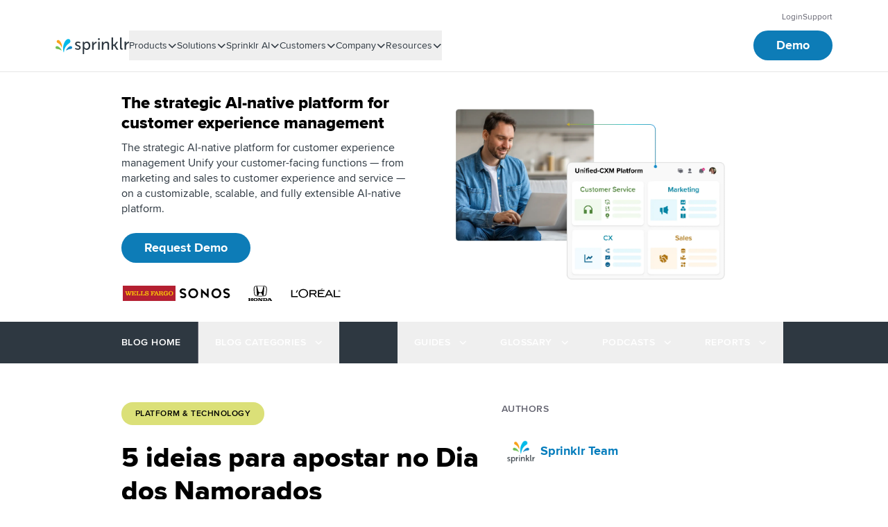

--- FILE ---
content_type: text/html
request_url: https://www.sprinklr.com/pt-br/blog/ideias-dia-dos-namorados/
body_size: 65994
content:
<!DOCTYPE html><html lang="pt-BR" dir="ltr"><head><meta charSet="utf-8"/><meta name="viewport" content="width=device-width, initial-scale=1"/><link rel="preload" href="/fonts/proxima-nova/normal400/normal400.woff2" as="font" crossorigin=""/><link rel="preload" href="/fonts/proxima-nova/normal600/normal600.woff2" as="font" crossorigin=""/><link rel="preload" href="/fonts/proxima-nova/normal700/normal700.woff2" as="font" crossorigin=""/><link rel="preload" href="/fonts/proxima-nova/normal800/normal800.woff2" as="font" crossorigin=""/><link rel="stylesheet" href="/_next/static/css/de53f1f623f863e5.css" data-precedence="next"/><link rel="stylesheet" href="/_next/static/css/d5ce0cb69ba1df47.css" data-precedence="next"/><link rel="preload" as="script" fetchPriority="low" href="/_next/static/chunks/webpack-f3de8c00b62480b7.js"/><script src="/_next/static/chunks/fd9d1056-1f798918f3b43fde.js" async=""></script><script src="/_next/static/chunks/2117-f5f9e93d4fcb765b.js" async=""></script><script src="/_next/static/chunks/main-app-8d14cf6d97200598.js" async=""></script><script src="/_next/static/chunks/6186-93c80351d936db52.js" async=""></script><script src="/_next/static/chunks/app/%5Blocale%5D/layout-b7996e158a1595e3.js" async=""></script><script src="/_next/static/chunks/561-6b288f23cf0646a4.js" async=""></script><script src="/_next/static/chunks/6553-d02510595266ad5a.js" async=""></script><script src="/_next/static/chunks/4807-f62b07447b2c0985.js" async=""></script><script src="/_next/static/chunks/85-305deb3398cb98b7.js" async=""></script><script src="/_next/static/chunks/6202-2481bf5071b0f1c1.js" async=""></script><script src="/_next/static/chunks/3821-507ec3626c63b899.js" async=""></script><script src="/_next/static/chunks/993-4f4d232135f27fb1.js" async=""></script><script src="/_next/static/chunks/41-263b7fb779f24411.js" async=""></script><script src="/_next/static/chunks/6158-cb5d51b9298c8d9a.js" async=""></script><script src="/_next/static/chunks/3836-d5cbbe02a4a1c835.js" async=""></script><script src="/_next/static/chunks/app/%5Blocale%5D/blog/%5Bpost%5D/page-e5e90137801c1a60.js" async=""></script><link rel="preload" href="https://cdn.optimizely.com/js/24379050017.js" as="script"/><title>Dia dos Namorados: 5 ideias para apostar na data | Sprinklr</title><meta name="description" content="Há muitos aspectos que podem ser trabalhados pelas empresas no Dia dos Namorados. Aqui estão cinco ideias para apostar no próximo dia 12."/><meta name="robots" content="index, follow, max-image-preview:large"/><meta name="category" content="Platform"/><link rel="canonical" href="https://www.sprinklr.com/pt-br/blog/ideias-dia-dos-namorados/"/><link rel="alternate" hrefLang="x-default" href="https://www.sprinklr.com/blog/ideias-dia-dos-namorados/"/><link rel="alternate" hrefLang="pt-br" href="https://www.sprinklr.com/pt-br/blog/ideias-dia-dos-namorados/"/><meta name="google-site-verification" content="xBGBpzAAh1YQoUwtwqg-jiHw9FXQ-3aU99DB_PFwWqI"/><meta property="og:title" content="Dia dos Namorados: 5 ideias para apostar na data | Sprinklr"/><meta property="og:description" content="Há muitos aspectos que podem ser trabalhados pelas empresas no Dia dos Namorados. Aqui estão cinco ideias para apostar no próximo dia 12."/><meta property="og:url" content="https://www.sprinklr.com/pt-br/blog/ideias-dia-dos-namorados/"/><meta property="og:image" content="https://images.ctfassets.net/ukazlt65o6hl/2mkeMip0OKyNG3ECBuMi5t/2e5b0357efd9b10eb1e6a94a61d64719/66.png"/><meta property="og:image:height" content="325"/><meta property="og:image:width" content="624"/><meta property="og:type" content="website"/><meta name="twitter:card" content="summary"/><meta name="twitter:creator" content="@sprinklr"/><meta name="twitter:title" content="Sprinklr"/><meta name="twitter:description" content="Há muitos aspectos que podem ser trabalhados pelas empresas no Dia dos Namorados. Aqui estão cinco ideias para apostar no próximo dia 12."/><meta name="twitter:image" content="https://images.ctfassets.net/ukazlt65o6hl/2mkeMip0OKyNG3ECBuMi5t/2e5b0357efd9b10eb1e6a94a61d64719/66.png"/><meta name="twitter:image:height" content="325"/><meta name="twitter:image:width" content="624"/><link rel="icon" href="/favicon.ico" type="image/x-icon" sizes="16x16"/><link rel="icon" href="/icon.png?de16186aef97c150" type="image/png" sizes="32x32"/><link rel="apple-touch-icon" href="/apple-icon.png?7f3b73fb089e6003" type="image/png" sizes="180x180"/><link rel="icon" href="/images/favicon-16x16.png" sizes="16x16" type="image/png"/><link rel="icon" href="/images/favicon-32x32.png" sizes="32x32" type="image/png"/><link rel="dns-prefetch" href="https://cmp.osano.com/"/><link rel="dns-prefetch" href="https://www.googletagmanager.com/"/><link rel="dns-prefetch" href="https://cdn.optimizely.com/"/><script>window.dataLayer = window.dataLayer ||[];
          function gtag(){dataLayer.push(arguments);}
          gtag('consent','default',{
            'ad_storage':'denied',
            'analytics_storage':'denied',
            'ad_user_data':'denied',
            'ad_personalization':'denied',
             'wait_for_update': 500
          });
          gtag("set", "ads_data_redaction", true);</script><script src="https://cmp.osano.com/AzyjdsTIBPVoA1Pcf/2ce77239-9583-4a50-9052-94c0043f2f56/osano.js"></script><style>.osano-cm-window {
                font-family: inherit;
              }

              button.osano-cm-buttons__button {
                color: #FFFFFF;
                background-color: #107EFF;
                text-transform: uppercase;
                font-weight: 700;
                font-size: 12px;
                letter-spacing: 0.4px;
                line-height: 24px;
                border-radius: 50px;
                padding: 6px 20px;
                font-family: inherit;
                border: none;
              }

              button.osano-cm-button--type_accept, button.osano-cm-button--type_denyAll {
                background-color: #FFFFFF;
                color: #107EFF;
                border: 2px #107EFF solid;
                box-sizing: border-box;
                padding: 4px 18px;
              }

              @media only screen and (max-width: 767px) {
                .osano-cm-dialog--type_bar button.osano-cm-button.osano-cm-button--type_save {
                  width: 100%;
                }
                .osano-cm-dialog--type_bar button.osano-cm-button.osano-cm-button--type_accept, .osano-cm-dialog--type_bar button.osano-cm-button.osano-cm-button--type_denyAll {
                  width: calc(50% - 6px);
                }
                .osano-cm-dialog--type_bar button.osano-cm-button.osano-cm-button--type_accept {
                  margin-right: 6px;
                }
                .osano-cm-dialog--type_bar button.osano-cm-button.osano-cm-button--type_denyAll {
                  margin-left: 6px;
                }
              }

              span.osano-cm-toggle__switch {
                background-color: #B3B3B9;
              }

              .osano-cm-toggle__input:focus + .osano-cm-toggle__switch, .osano-cm-toggle__input:hover + .osano-cm-toggle__switch {
                background-color: #B3B3B9;
                border-color: #B3B3B9;
              }

              .osano-cm-toggle__input:checked + .osano-cm-toggle__switch, .osano-cm-toggle__input:checked:hover + .osano-cm-toggle__switch, .osano-cm-toggle__input:checked:focus + .osano-cm-toggle__switch {
                background-color: #70BF54;
                border-color: #70BF54;
              }

              .osano-cm-toggle__input:focus + .osano-cm-toggle__switch::before, .osano-cm-toggle__input:checked:focus + .osano-cm-toggle__switch::before {
                border: none;
              }

              button.osano-cm-buttons__button:hover {
                background-color: #185AD2
              }

              .osano-cm-toggle__switch {
                background-color: #107EFF;
              }

              .osano-cm-dialog--type_bar .osano-cm-button {
                margin-block: 4px;
              }

              @media screen and (min-width: 768px) {
                .osano-cm-dialog--type_bar .osano-cm-button {
                  margin-block: 4px;
                }
              }

              .osano-cm-widget {
                display: none;
              }
        </style><script>
          var cm = window.Osano ? window.Osano.cm : {};
          var isOptOut = !cm.personalization;
          window.optimizely = window.optimizely || [];
          window.optimizely.push({
            type: "optOut",
            isOptOut: isOptOut
          });
          window.optimizely.push({
            type: "cookieDomain",
            cookieDomain: "www.sprinklr.com"
          });
        </script><script id="gtm-init-script" type="text/javascript">(function(w,d,s,l,i){w[l]=w[l]||[];w[l].push({'gtm.start':
  new Date().getTime(),event:'gtm.js'});var f=d.getElementsByTagName(s)[0],
  j=d.createElement(s),dl=l!='dataLayer'?'&l='+l:'';j.async=true;j.src=
  'https://www.googletagmanager.com/gtm.js?id='+i+dl;f.parentNode.insertBefore(j,f);
  })(window,document,'script','dataLayer','GTM-WKNHCN');</script><noscript><iframe src="https://www.googletagmanager.com/ns.html?id=GTM-WKNHCN" height="0" width="0" style="display:none;visibility:hidden"></iframe></noscript><script src="/_next/static/chunks/polyfills-42372ed130431b0a.js" noModule=""></script></head><body class="font-sans"><!--$--><div class="transition-transform duration-200 w-full sticky top-0 z-30"><div class="desktop-sm:hidden"><div><div class="relative bg-white flex items-center justify-between w-full z-10 border-b border-b-menuBorder p-6 pt-9 tablet-sm:px-10 tablet-sm:py-7"><a href="/pt-br/"><!--$--><svg xmlns="http://www.w3.org/2000/svg" fill="none" viewBox="0 0 191 41" alt="Sprinklr Logo" class="shrink-0 h-7 tablet-sm:h-6"><path fill="#000" d="M62.273 25.528c1.19.77 3.33 1.692 5.552 1.692 1.903 0 3.252-.846 3.252-2.461 0-3.615-9.915-2.462-9.915-8.692 0-3.538 3.173-5.384 6.98-5.384 2.697 0 4.124.846 5.949 2l-1.507 2.23c-1.825-.769-2.776-1.308-4.6-1.308-1.825 0-3.253.77-3.253 2.385 0 3.692 9.915 2.385 9.915 8.692 0 3.154-2.776 5.461-6.9 5.461-3.173 0-5.553-1.308-6.98-2.384zM79.328 39.911V11.143h3.41v2.154c0 .538-.079 1-.079 1h.08s1.665-3.538 6.424-3.538c5.156 0 8.408 4 8.408 9.769 0 5.922-3.649 9.768-8.725 9.768-4.362 0-5.949-3.307-5.949-3.307h-.079s.08.692.08 1.615v11.46h-3.57zm8.963-12.769c3.014 0 5.552-2.384 5.552-6.614 0-4.077-2.22-6.692-5.394-6.692-2.855 0-5.552 1.922-5.552 6.692 0 3.307 1.904 6.615 5.394 6.615M112.399 14.451c-3.728 0-7.059 4-7.059 7.615v7.77h-3.649V11.143h3.57v3.307c0 .77-.08 1.385-.08 1.385h.08c.872-2.462 4.283-4.923 7.217-4.923v3.538zM116.211 29.912V11.144h3.648v18.69h-3.648zM138.814 29.912v-11.23c0-2.615-.555-4.692-3.569-4.692-3.728 0-6.425 3-6.425 6.846v9h-3.648V11.144h3.569v2.846c0 .539-.079 1.077-.079 1.077h.079a8.06 8.06 0 0 1 7.297-4.384c4.521 0 6.583 2.384 6.583 7.153v12h-3.807zM160.548 29.912l-5.79-8.846h-2.856v8.846h-3.648V1.067h3.648v16.846h2.777l5.393-6.77h3.887l-6.187 8.154v.077l6.9 10.461zM174.901 29.912c-3.014 0-6.424-.538-6.424-5.154V1.068h3.648V24.22c0 2.308 1.983 2.385 2.776 2.385zM190.051 14.297c-3.727 0-7.059 4-7.059 7.615v7.769h-3.648V10.99h3.569v3.307c0 .77-.079 1.385-.079 1.385h.079c.872-2.462 4.283-4.923 7.218-4.923v3.538zM118.031 7.22c1.27 0 2.3-.999 2.3-2.23 0-1.233-1.03-2.231-2.3-2.231-1.271 0-2.301.998-2.301 2.23s1.03 2.231 2.301 2.231"></path><path fill="#70BF54" d="M16.489 31.428c-1.321-4.56-7.858-12.133-12.655-12.133-2.504 0-3.964 2.206-3.825 4.191.14 2.5 2.156 3.75 3.964 3.75 4.102 0 9.039 1.839 12.099 4.486.208.147.486 0 .417-.294"></path><path fill="#FAA21B" d="M3.012 6.363c.138-2.145 1.87-4.003 4.156-3.86.624.071 1.386.071 2.563 1 5.127 4.647 8.175 12.795 7.274 19.872-.07.357-.415.357-.554 0C14.996 18.3 10.216 12.51 5.99 10.723c-2.01-.786-3.118-2.287-2.98-4.36"></path><path fill="#00BAE9" d="M21.953 36.618c-.07.358-.422.358-.562 0C15.908 19.24 25.749.144 33.059.001c3.866-.071 6.537 2.79 6.537 6.008 0 2.217-.702 4.005-3.233 5.435-6.397 3.647-13.566 13.088-14.41 25.174"></path><path fill="#118ACB" d="M28.465 31.722c-.202.147-.47 0-.404-.294 1.277-4.56 7.596-12.133 12.234-12.133 2.42 0 3.831 2.206 3.697 4.191-.135 2.5-2.084 3.75-3.832 3.75-3.898 0-8.67 1.986-11.695 4.486"></path></svg><!--/$--></a><div class="hidden tablet-sm:flex gap-6 tablet-sm:gap-10"><a href="/demo/"><button class="inline-flex items-center justify-center text-center rounded-full ring-offset-background transition-colors focus-visible:ring-offset-2 disabled:pointer-events-none disabled:opacity-50 cursor-pointer bg-primaryOceanBlueLight text-white border border-transparent hover:bg-prussianBlue active:bg-midnightBlue disabled:bg-mediumGreyLight disabled:text-lightGrey focus-visible:outline-none focus-visible:ring-2 focus-visible:ring-ceruleanBlue focus-visible:border-ceruleanBlue text-mobile-sm/body-3-bold px-4 py-1.5 gap-6 tablet-sm:px-8 tablet-sm:py-2 desktop-lg:text-desktop-large/body-3-bold desktop-lg:py-3 tablet-sm:text-tablet-sm/body-3-bold">Demo</button></a><button class="items-center justify-center text-center ring-offset-background transition-colors focus-visible:outline-none focus-visible:ring-2 focus-visible:ring-ring focus-visible:ring-offset-2 disabled:pointer-events-none disabled:opacity-50 cursor-pointer block rounded-none"><!--$--><svg xmlns="http://www.w3.org/2000/svg" viewBox="0 0 24 25" fill="none" alt="Menu" class="h-6"><line x1="2.875" y1="2.625" x2="20.125" y2="2.625" stroke="#001B45" stroke-width="1.75" stroke-linecap="round"></line><line x1="2.875" y1="12.1074" x2="20.125" y2="12.1074" stroke="#001B45" stroke-width="1.75" stroke-linecap="round"></line><line x1="2.875" y1="21.2754" x2="20.125" y2="21.2754" stroke="#001B45" stroke-width="1.75" stroke-linecap="round"></line></svg><!--/$--></button></div><div class="flex tablet-sm:hidden gap-6 tablet-sm:gap-10"><button class="items-center justify-center text-center ring-offset-background transition-colors focus-visible:outline-none focus-visible:ring-2 focus-visible:ring-ring focus-visible:ring-offset-2 disabled:pointer-events-none disabled:opacity-50 cursor-pointer block rounded-none"><!--$--><svg xmlns="http://www.w3.org/2000/svg" viewBox="0 0 24 25" fill="none" alt="Menu" class="h-6"><line x1="2.875" y1="2.625" x2="20.125" y2="2.625" stroke="#001B45" stroke-width="1.75" stroke-linecap="round"></line><line x1="2.875" y1="12.1074" x2="20.125" y2="12.1074" stroke="#001B45" stroke-width="1.75" stroke-linecap="round"></line><line x1="2.875" y1="21.2754" x2="20.125" y2="21.2754" stroke="#001B45" stroke-width="1.75" stroke-linecap="round"></line></svg><!--/$--></button></div></div></div></div><div class="hidden desktop-sm:block"><div class="w-full relative bg-white transition-[top] duration-200 border-b border-b-menuBorder px-20 desktop-lg:px-[120px] py-4 desktop-lg:pb-5"><div class="transition-opacity duration-200 opacity-100"><div class="overflow-hidden"><div class="w-full flex justify-end items-center gap-6 desktop-lg:gap-8 pb-2.5"><a data-link-type="external" href="https://app.sprinklr.com/ui/app-redirect"><div class="flex items-center gap-2.5 w-max"><span class="block py-0 text-cometBlack hover:text-cometBlack/80 desktop-sm:text-tablet-sm/body-5 desktop-lg:text-desktop-large/body-4" data-text="Login">Login</span></div></a><a href="/help/"><div class="flex items-center gap-2.5 w-max"><span class="block py-0 text-cometBlack hover:text-cometBlack/80 desktop-sm:text-tablet-sm/body-5 desktop-lg:text-desktop-large/body-4" data-text="Support">Support</span></div></a></div></div></div><div class="w-full flex gap-10"><div class="self-center"><a href="/pt-br/"><div class="flex"><!--$--><svg xmlns="http://www.w3.org/2000/svg" data-tags="sprinklr" viewBox="0 0 14 14" alt="Sprinklr Burst Logo" class="inline pe-1 desktop-lg:pe-3 desktop-sm:h-6 desktop-lg:h-7 shrink-0"><path fill="#faa21b" d="M1 3.327a1.24 1.24 0 0 1 1.313-1.168 1.32 1.32 0 0 1 .807.299 7.21 7.21 0 0 1 2.29 6.065c-.014.106-.136.102-.167 0a6.7 6.7 0 0 0-3.29-3.853A1.32 1.32 0 0 1 1 3.327"></path><path fill="#70bf54" d="M5.173 10.933c-.406-1.36-2.465-3.608-3.965-3.608a1.18 1.18 0 1 0 .039 2.358 6.55 6.55 0 0 1 3.797 1.333c.067.053.156.008.13-.083z"></path><path fill="#00bae9" d="M7.038 12.55c-.014.105-.133.1-.165 0C5.177 7.238 8.225 1.426 10.496 1.374a1.885 1.885 0 0 1 2.027 1.829 1.73 1.73 0 0 1-1.01 1.663 9.89 9.89 0 0 0-4.475 7.683z"></path><path fill="#128acb" d="M8.958 11.015c-.067.054-.158.009-.132-.082.406-1.36 2.466-3.607 3.966-3.607a1.18 1.18 0 1 1-.039 2.357 6.8 6.8 0 0 0-3.795 1.332"></path></svg><!--/$--><!--$--><svg xmlns="http://www.w3.org/2000/svg" fill="none" viewBox="0 0 163 50" alt="Sprinklr" class="inline desktop-sm:h-6 desktop-lg:h-7 shrink-0"><path fill="#2E3841" d="M1.899 31.36c1.499.987 4.197 2.17 6.996 2.17 2.398 0 4.097-1.084 4.097-3.155C12.992 25.74.5 27.219.5 19.23c0-4.537 3.997-6.904 8.794-6.904 3.398 0 5.197 1.085 7.496 2.565l-1.9 2.86c-2.298-.987-3.497-1.677-5.796-1.677-2.298 0-4.097.986-4.097 3.057 0 4.734 12.492 3.057 12.492 11.144 0 4.043-3.498 7.002-8.694 7.002-3.998 0-6.996-1.676-8.795-3.057zM23.385 49.803V12.919h4.297v2.762c0 .69-.1 1.281-.1 1.281h.1s2.099-4.536 8.095-4.536c6.496 0 10.594 5.128 10.594 12.525 0 7.593-4.598 12.524-10.994 12.524-5.496 0-7.495-4.24-7.495-4.24h-.1s.1.887.1 2.07V50h-4.497zm11.293-16.371c3.797 0 6.996-3.057 6.996-8.481 0-5.227-2.799-8.58-6.796-8.58-3.598 0-6.996 2.465-6.996 8.58 0 4.24 2.398 8.48 6.796 8.48M65.06 17.16c-4.697 0-8.894 5.128-8.894 9.763v9.96h-4.598V12.92h4.498v4.24c0 .987-.1 1.776-.1 1.776h.1c1.099-3.156 5.396-6.312 9.094-6.312v4.537zM69.857 36.982V12.92h4.598v23.965h-4.598zM98.34 36.982V22.584c0-3.353-.7-6.016-4.497-6.016-4.698 0-8.095 3.846-8.095 8.777v11.539H81.15V12.919h4.498v3.649c0 .69-.1 1.38-.1 1.38h.1c.999-2.07 3.897-5.62 9.194-5.62 5.696 0 8.295 3.057 8.295 9.171v15.385H98.34zM125.723 36.982l-7.296-11.341h-3.597v11.341h-4.598V0h4.598v21.598h3.497l6.796-8.679h4.897l-7.795 10.454v.098l8.695 13.413zM143.812 36.982c-3.798 0-8.095-.69-8.095-6.607V0h4.597v29.684c0 2.959 2.498 3.058 3.498 3.058zM162.9 16.963c-4.697 0-8.895 5.128-8.895 9.763v9.96h-4.597V12.722h4.497v4.24c0 .987-.1 1.776-.1 1.776h.1c1.1-3.156 5.397-6.312 9.095-6.312v4.536zM72.156 7.89c1.6 0 2.898-1.28 2.898-2.86s-1.297-2.86-2.898-2.86c-1.6 0-2.898 1.28-2.898 2.86s1.297 2.86 2.898 2.86"></path></svg><!--/$--></div><span class="sr-only">Sprinklr</span></a></div><div class="w-full h-full flex justify-between"><div><ul class="relative flex h-full gap-5 desktop-lg:gap-8 transition-transform duration-400 ease-in-out"><li class="flex items-center" data-menu-item-type="MEGA_MENU"><div class="h-full"><button class="block relative h-full" aria-expanded="false"><div class="flex items-center gap-2.5 w-max"><span class="block py-0 text-primarySpaceGrey hover:text-primaryOceanBlue desktop-sm:text-tablet-sm/body-4 desktop-lg:text-desktop-large/body-3 hover:desktop-sm:text-tablet-sm/body-4-bold hover:desktop-lg:text-desktop-large/body-3-bold" data-text="Products">Products</span><!--$--><svg xmlns="http://www.w3.org/2000/svg" viewBox="0 0 14 14" class="h-[14px] fill-primarySpaceGrey"><path fill-rule="evenodd" d="M11.68 4.084 7.277 8.247 2.85 4.11l-1.1 1.087L7.251 10.5l5.582-5.277z" clip-rule="evenodd"></path></svg><!--/$--></div></button><div style="display:none" class="absolute inline-flex bg-white shadow-lg overflow-visible desktop-sm:p-3 desktop-lg:p-4 desktop-sm:min-h-[422px] desktop-lg:min-h-[441px] desktop-sm:max-h-[618px] desktop-lg:max-h-[684px] translate-y-[17px] desktop-lg:translate-y-[21px] transition-opacity duration-200 ease-in-out rounded-b-2xl opacity-0 pointer-events-none"><div class="bg-white flex desktop-lg:gap-4 desktop-sm:gap-3"><div class="group"><div class="h-full flex flex-col gap-6 overflow-auto header-scrollbar group-hover:bg-paleSilver rounded-xl desktop-lg:p-3 desktop-sm:p-2 transition-colors duration-300 ease-in-out"><div class="desktop-sm:w-[184px] desktop-lg:w-[225px]"><div class="text-tablet-sm/overline-4-bold desktop-lg:text-desktop-large/label-1-bold desktop-sm:text-tablet-sm/label-1-bold uppercase text-slateGrey mb-[18px] desktop-sm:ps-5 desktop-lg:ps-7 desktop-lg:pt-3 desktop-sm:pt-2">Product Suites</div><div class="flex flex-col gap-y-3"><button class="items-center text-center ring-offset-background focus-visible:outline-none focus-visible:ring-2 focus-visible:ring-ring focus-visible:ring-offset-2 disabled:pointer-events-none disabled:opacity-50 cursor-pointer flex justify-between text-black rounded overflow-hidden group group/button-item py-1 relative pe-2 desktop-sm:pe-2 desktop-lg:pe-3 hover:bg-white transition-colors duration-300 ease-in-out min-h-9 desktop-lg:min-h-[38px] bg-paleSilver group-hover:bg-white"><div class="w-1.5 h-full absolute bg-primarySkyBlue"></div><span class="text-start desktop-sm:ms-4 desktop-lg:ms-6 text-tablet-sm/overline-3 desktop-sm:tablet-sm/body-4-bold desktop-lg:text-desktop-large/body-3-bold">Sprinklr Service</span><!--$--><svg xmlns="http://www.w3.org/2000/svg" viewBox="0 0 14 14" class="h-3.5 shrink-0 rtl:-scale-y-100 transition-transform duration-300 ease-in-out group-hover/button-item:-rotate-90 -rotate-90"><path fill-rule="evenodd" d="M11.68 4.084 7.277 8.247 2.85 4.11l-1.1 1.087L7.251 10.5l5.582-5.277z" clip-rule="evenodd"></path></svg><!--/$--></button><button class="items-center text-center ring-offset-background focus-visible:outline-none focus-visible:ring-2 focus-visible:ring-ring focus-visible:ring-offset-2 disabled:pointer-events-none disabled:opacity-50 cursor-pointer flex justify-between text-black rounded overflow-hidden group group/button-item py-1 relative pe-2 desktop-sm:pe-2 desktop-lg:pe-3 hover:bg-white transition-colors duration-300 ease-in-out min-h-9 desktop-lg:min-h-[38px]"><div class="w-1.5 h-full absolute"></div><span class="text-start desktop-sm:ms-4 desktop-lg:ms-6 text-tablet-sm/overline-3 desktop-sm:tablet-sm/body-4-bold desktop-lg:text-desktop-large/body-3-bold">Sprinklr Social</span><!--$--><svg xmlns="http://www.w3.org/2000/svg" viewBox="0 0 14 14" class="h-3.5 shrink-0 rtl:-scale-y-100 transition-transform duration-300 ease-in-out group-hover/button-item:-rotate-90"><path fill-rule="evenodd" d="M11.68 4.084 7.277 8.247 2.85 4.11l-1.1 1.087L7.251 10.5l5.582-5.277z" clip-rule="evenodd"></path></svg><!--/$--></button><button class="items-center text-center ring-offset-background focus-visible:outline-none focus-visible:ring-2 focus-visible:ring-ring focus-visible:ring-offset-2 disabled:pointer-events-none disabled:opacity-50 cursor-pointer flex justify-between text-black rounded overflow-hidden group group/button-item py-1 relative pe-2 desktop-sm:pe-2 desktop-lg:pe-3 hover:bg-white transition-colors duration-300 ease-in-out min-h-9 desktop-lg:min-h-[38px]"><div class="w-1.5 h-full absolute"></div><span class="text-start desktop-sm:ms-4 desktop-lg:ms-6 text-tablet-sm/overline-3 desktop-sm:tablet-sm/body-4-bold desktop-lg:text-desktop-large/body-3-bold">Sprinklr Insights</span><!--$--><svg xmlns="http://www.w3.org/2000/svg" viewBox="0 0 14 14" class="h-3.5 shrink-0 rtl:-scale-y-100 transition-transform duration-300 ease-in-out group-hover/button-item:-rotate-90"><path fill-rule="evenodd" d="M11.68 4.084 7.277 8.247 2.85 4.11l-1.1 1.087L7.251 10.5l5.582-5.277z" clip-rule="evenodd"></path></svg><!--/$--></button><button class="items-center text-center ring-offset-background focus-visible:outline-none focus-visible:ring-2 focus-visible:ring-ring focus-visible:ring-offset-2 disabled:pointer-events-none disabled:opacity-50 cursor-pointer flex justify-between text-black rounded overflow-hidden group group/button-item py-1 relative pe-2 desktop-sm:pe-2 desktop-lg:pe-3 hover:bg-white transition-colors duration-300 ease-in-out min-h-9 desktop-lg:min-h-[38px]"><div class="w-1.5 h-full absolute"></div><span class="text-start desktop-sm:ms-4 desktop-lg:ms-6 text-tablet-sm/overline-3 desktop-sm:tablet-sm/body-4-bold desktop-lg:text-desktop-large/body-3-bold">Sprinklr Marketing</span><!--$--><svg xmlns="http://www.w3.org/2000/svg" viewBox="0 0 14 14" class="h-3.5 shrink-0 rtl:-scale-y-100 transition-transform duration-300 ease-in-out group-hover/button-item:-rotate-90"><path fill-rule="evenodd" d="M11.68 4.084 7.277 8.247 2.85 4.11l-1.1 1.087L7.251 10.5l5.582-5.277z" clip-rule="evenodd"></path></svg><!--/$--></button></div></div><div class="border-t border-gainsboroGray pt-6 desktop-sm:w-[184px] desktop-lg:w-[225px]"><div class="text-tablet-sm/overline-4-bold desktop-lg:text-desktop-large/label-1-bold desktop-sm:text-tablet-sm/label-1-bold uppercase text-slateGrey mb-[18px] desktop-sm:ps-5 desktop-lg:ps-7 desktop-lg:pt-3 desktop-sm:pt-2">Platform</div><div class="flex flex-col gap-y-3"><button class="items-center text-center ring-offset-background focus-visible:outline-none focus-visible:ring-2 focus-visible:ring-ring focus-visible:ring-offset-2 disabled:pointer-events-none disabled:opacity-50 cursor-pointer flex justify-between text-black rounded overflow-hidden group group/button-item py-1 relative pe-2 desktop-sm:pe-2 desktop-lg:pe-3 hover:bg-white transition-colors duration-300 ease-in-out min-h-9 desktop-lg:min-h-[38px]"><div class="w-1.5 h-full absolute"></div><span class="text-start desktop-sm:ms-4 desktop-lg:ms-6 text-tablet-sm/overline-3 desktop-sm:tablet-sm/body-4-bold desktop-lg:text-desktop-large/body-3-bold">Unified-CXM</span><!--$--><svg xmlns="http://www.w3.org/2000/svg" viewBox="0 0 14 14" class="h-3.5 shrink-0 rtl:-scale-y-100 transition-transform duration-300 ease-in-out group-hover/button-item:-rotate-90"><path fill-rule="evenodd" d="M11.68 4.084 7.277 8.247 2.85 4.11l-1.1 1.087L7.251 10.5l5.582-5.277z" clip-rule="evenodd"></path></svg><!--/$--></button></div></div></div></div><div class="grid grid-flow-col auto-cols-max h-full"><div class="col-start-1 row-start-1 h-full transition-opacity duration-200 opacity-100 z-10"><div class="relative desktop-sm:min-w-[216px] desktop-lg:min-w-[249px] desktop-sm:max-w-[490px] h-full"><div class="h-full flex flex-col desktop-lg:pt-6 desktop-sm:pt-4"><div class="max-desktop-sm:pt-8"><p class="flex items-center"><!--$--><svg xmlns="http://www.w3.org/2000/svg" viewBox="0 0 47 34" class="h-5 flex-none me-3"><g clip-path="url(#service_svg__a)"><path d="M23.512 6.123C15.999-3.201-1.1.196.064 15.229c.593 7.724 6.582 14.282 12.359 18.865l2.116-4.78c.799-1.57 2.058-2.895 3.63-3.823a10.36 10.36 0 0 1 5.258-1.42c1.86 0 3.684.492 5.257 1.42s2.832 2.253 3.63 3.823l2.117 4.78c5.777-4.583 11.766-11.141 12.358-18.865C48.123.177 31.045-3.2 23.512 6.123m0 16.099a5.83 5.83 0 0 1-3.08-.872 5.27 5.27 0 0 1-2.043-2.323 4.86 4.86 0 0 1-.315-2.99 5.1 5.1 0 0 1 1.517-2.65 5.7 5.7 0 0 1 2.839-1.417 5.9 5.9 0 0 1 3.203.295 5.5 5.5 0 0 1 2.488 1.906c.61.851.935 1.852.935 2.876 0 1.372-.584 2.688-1.624 3.66-1.04.97-2.45 1.515-3.92 1.515"></path></g><defs><clipPath id="service_svg__a"><path fill="#fff" d="M0 0h47v33.167H0z"></path></clipPath></defs></svg><!--/$--><span class="inline text-mobile-sm/body-3-bold tablet-sm:text-tablet-sm/heading-5 desktop-sm:text-tablet-sm/heading-5 desktop-lg:text-desktop-large/heading-5">Sprinklr Service</span></p><div class="h-1 rounded-full bg-refreshSkylineBottom mb-8 tablet-sm:mb-10 desktop-sm:mb-6 mt-4 tablet-sm:mt-6 desktop-sm:mt-5 desktop-lg:mt-4"></div></div><div class="hover:bg-paleSilver rounded-xl flex-1 min-h-0"><div class="desktop-lg:p-3 desktop-sm:p-2 rounded-xl flex flex-col desktop-sm:max-h-[516px] desktop-lg:max-h-[558px]"><a href="/products/customer-service/"><div tabindex="0" class="relative w-full flex items-center justify-start hover:bg-white gap-[10px] rounded desktop-sm:py-2 desktop-lg:px-4 desktop-sm:px-2 group transition-colors duration-300 ease-in-out desktop-sm:mb-1 desktop-sm:w-[200px] desktop-lg:w-[225px]"><p class="whitespace-pre-line text-mobile-sm/body-2-bold tablet-sm:text-tablet-sm/body-3-bold desktop-sm:text-tablet-sm/body-3-bold desktop-lg:text-desktop-large/body-3-bold text-primaryOceanBlue">Overview</p><!--$--><svg xmlns="http://www.w3.org/2000/svg" viewBox="0 0 12 12" class="h-3 shrink-0 rtl:-scale-y-100 fill-primaryOceanBlue absolute left-24 transition-opacity duration-300 ease-in-out hidden desktop-sm:block opacity-0 group-active:opacity-100 group-focus:opacity-100"><g clip-path="url(#arrow_svg__a)"><path d="M.93 6.511h8.38L5.65 9.98a.7.7 0 0 0-.22.503c0 .188.08.369.22.502a.77.77 0 0 0 .53.208.77.77 0 0 0 .53-.208l4.864-4.61a.8.8 0 0 0 .25-.574.8.8 0 0 0-.25-.574L6.709.616A.77.77 0 0 0 6.18.413a.77.77 0 0 0-.527.208.7.7 0 0 0-.219.5c0 .188.078.368.217.501L9.31 5.09H.93a.77.77 0 0 0-.53.208.7.7 0 0 0-.22.502c0 .189.079.37.22.503.14.133.33.208.53.208"></path><path d="M.93 6.511h8.38L5.65 9.98a.7.7 0 0 0-.22.503c0 .188.08.369.22.502a.77.77 0 0 0 .53.208.77.77 0 0 0 .53-.208l4.864-4.61a.8.8 0 0 0 .25-.574.8.8 0 0 0-.25-.574L6.709.616A.77.77 0 0 0 6.18.413a.77.77 0 0 0-.527.208.7.7 0 0 0-.219.5c0 .188.078.368.217.501L9.31 5.09H.93a.77.77 0 0 0-.53.208.7.7 0 0 0-.22.502c0 .189.079.37.22.503.14.133.33.208.53.208"></path></g><defs><clipPath id="arrow_svg__a"><path d="M0 .114h12v11.371H0z"></path></clipPath></defs></svg><!--/$--><!--$--><svg xmlns="http://www.w3.org/2000/svg" viewBox="0 0 14 14" class="h-3.5 shrink-0 rtl:-scale-y-100 -rotate-90 fill-primaryOceanBlue absolute left-24 transition-opacity duration-300 ease-in-out hidden desktop-sm:block opacity-100 group-active:opacity-0 group-focus:opacity-0"><path fill-rule="evenodd" d="M11.68 4.084 7.277 8.247 2.85 4.11l-1.1 1.087L7.251 10.5l5.582-5.277z" clip-rule="evenodd"></path></svg><!--/$--><!--$--><svg xmlns="http://www.w3.org/2000/svg" viewBox="0 0 12 12" class="h-3 shrink-0 rtl:-scale-y-100 fill-primaryOceanBlue block desktop-sm:hidden"><g clip-path="url(#arrow_svg__a)"><path d="M.93 6.511h8.38L5.65 9.98a.7.7 0 0 0-.22.503c0 .188.08.369.22.502a.77.77 0 0 0 .53.208.77.77 0 0 0 .53-.208l4.864-4.61a.8.8 0 0 0 .25-.574.8.8 0 0 0-.25-.574L6.709.616A.77.77 0 0 0 6.18.413a.77.77 0 0 0-.527.208.7.7 0 0 0-.219.5c0 .188.078.368.217.501L9.31 5.09H.93a.77.77 0 0 0-.53.208.7.7 0 0 0-.22.502c0 .189.079.37.22.503.14.133.33.208.53.208"></path><path d="M.93 6.511h8.38L5.65 9.98a.7.7 0 0 0-.22.503c0 .188.08.369.22.502a.77.77 0 0 0 .53.208.77.77 0 0 0 .53-.208l4.864-4.61a.8.8 0 0 0 .25-.574.8.8 0 0 0-.25-.574L6.709.616A.77.77 0 0 0 6.18.413a.77.77 0 0 0-.527.208.7.7 0 0 0-.219.5c0 .188.078.368.217.501L9.31 5.09H.93a.77.77 0 0 0-.53.208.7.7 0 0 0-.22.502c0 .189.079.37.22.503.14.133.33.208.53.208"></path></g><defs><clipPath id="arrow_svg__a"><path d="M0 .114h12v11.371H0z"></path></clipPath></defs></svg><!--/$--></div></a><div style="grid-template-columns:repeat(2, minmax(0, 1fr));grid-template-rows:repeat(10, auto)" class="grid gap-2 grid-flow-col desktop-sm:max-h-[452px] desktop-lg:max-h-[494px]"><div class="desktop-sm:w-[200px] desktop-lg:w-[225px]"><a href="/products/customer-service/inbound-contact-center/"><div class="group"><span class="block text-mobile-sm/body-2 tablet-sm:text-tablet-sm/body-3 desktop-sm:text-tablet-sm/body-4 desktop-lg:text-desktop-large/body-3 group-hover:bg-white rounded py-2 tablet-sm:py-0 group-active:text-primaryOceanBlue group-active:text-mobile-sm/body-2-bold tablet-sm:group-active:text-tablet-sm/body-3-bold desktop-sm:group-active:text-tablet-sm/body-4-bold desktop-lg:group-active:text-desktop-large/body-3-bold w-full desktop-sm:py-2 desktop-lg:px-4 desktop-sm:px-2">Inbound Contact Center</span></div></a></div><div class="desktop-sm:w-[200px] desktop-lg:w-[225px]"><a href="/products/customer-service/outbound-contact-center/"><div class="group"><span class="block text-mobile-sm/body-2 tablet-sm:text-tablet-sm/body-3 desktop-sm:text-tablet-sm/body-4 desktop-lg:text-desktop-large/body-3 group-hover:bg-white rounded py-2 tablet-sm:py-0 group-active:text-primaryOceanBlue group-active:text-mobile-sm/body-2-bold tablet-sm:group-active:text-tablet-sm/body-3-bold desktop-sm:group-active:text-tablet-sm/body-4-bold desktop-lg:group-active:text-desktop-large/body-3-bold w-full desktop-sm:py-2 desktop-lg:px-4 desktop-sm:px-2">Outbound Contact Center</span></div></a></div><div class="desktop-sm:w-[200px] desktop-lg:w-[225px]"><a href="/products/customer-service/social-media-channels/"><div class="group"><span class="block text-mobile-sm/body-2 tablet-sm:text-tablet-sm/body-3 desktop-sm:text-tablet-sm/body-4 desktop-lg:text-desktop-large/body-3 group-hover:bg-white rounded py-2 tablet-sm:py-0 group-active:text-primaryOceanBlue group-active:text-mobile-sm/body-2-bold tablet-sm:group-active:text-tablet-sm/body-3-bold desktop-sm:group-active:text-tablet-sm/body-4-bold desktop-lg:group-active:text-desktop-large/body-3-bold w-full desktop-sm:py-2 desktop-lg:px-4 desktop-sm:px-2">Social Customer Service</span></div></a></div><div class="desktop-sm:w-[200px] desktop-lg:w-[225px]"><a href="/products/customer-service/livechat/"><div class="group"><span class="block text-mobile-sm/body-2 tablet-sm:text-tablet-sm/body-3 desktop-sm:text-tablet-sm/body-4 desktop-lg:text-desktop-large/body-3 group-hover:bg-white rounded py-2 tablet-sm:py-0 group-active:text-primaryOceanBlue group-active:text-mobile-sm/body-2-bold tablet-sm:group-active:text-tablet-sm/body-3-bold desktop-sm:group-active:text-tablet-sm/body-4-bold desktop-lg:group-active:text-desktop-large/body-3-bold w-full desktop-sm:py-2 desktop-lg:px-4 desktop-sm:px-2">Live Chat Support</span></div></a></div><div class="desktop-sm:w-[200px] desktop-lg:w-[225px]"><a href="/products/customer-service/voiceconnect/"><div class="group"><span class="block text-mobile-sm/body-2 tablet-sm:text-tablet-sm/body-3 desktop-sm:text-tablet-sm/body-4 desktop-lg:text-desktop-large/body-3 group-hover:bg-white rounded py-2 tablet-sm:py-0 group-active:text-primaryOceanBlue group-active:text-mobile-sm/body-2-bold tablet-sm:group-active:text-tablet-sm/body-3-bold desktop-sm:group-active:text-tablet-sm/body-4-bold desktop-lg:group-active:text-desktop-large/body-3-bold w-full desktop-sm:py-2 desktop-lg:px-4 desktop-sm:px-2">Sprinklr VoiceConnect</span></div></a></div><div class="desktop-sm:w-[200px] desktop-lg:w-[225px]"><a href="/products/customer-service/omnichannel-routing/"><div class="group"><span class="block text-mobile-sm/body-2 tablet-sm:text-tablet-sm/body-3 desktop-sm:text-tablet-sm/body-4 desktop-lg:text-desktop-large/body-3 group-hover:bg-white rounded py-2 tablet-sm:py-0 group-active:text-primaryOceanBlue group-active:text-mobile-sm/body-2-bold tablet-sm:group-active:text-tablet-sm/body-3-bold desktop-sm:group-active:text-tablet-sm/body-4-bold desktop-lg:group-active:text-desktop-large/body-3-bold w-full desktop-sm:py-2 desktop-lg:px-4 desktop-sm:px-2">Omnichannel Routing</span></div></a></div><div class="desktop-sm:w-[200px] desktop-lg:w-[225px]"><a href="/products/customer-service/agent-console/"><div class="group"><span class="block text-mobile-sm/body-2 tablet-sm:text-tablet-sm/body-3 desktop-sm:text-tablet-sm/body-4 desktop-lg:text-desktop-large/body-3 group-hover:bg-white rounded py-2 tablet-sm:py-0 group-active:text-primaryOceanBlue group-active:text-mobile-sm/body-2-bold tablet-sm:group-active:text-tablet-sm/body-3-bold desktop-sm:group-active:text-tablet-sm/body-4-bold desktop-lg:group-active:text-desktop-large/body-3-bold w-full desktop-sm:py-2 desktop-lg:px-4 desktop-sm:px-2">Unified Agent Desktop</span></div></a></div><div class="desktop-sm:w-[200px] desktop-lg:w-[225px]"><a href="/products/customer-service/supervisor-console/"><div class="group"><span class="block text-mobile-sm/body-2 tablet-sm:text-tablet-sm/body-3 desktop-sm:text-tablet-sm/body-4 desktop-lg:text-desktop-large/body-3 group-hover:bg-white rounded py-2 tablet-sm:py-0 group-active:text-primaryOceanBlue group-active:text-mobile-sm/body-2-bold tablet-sm:group-active:text-tablet-sm/body-3-bold desktop-sm:group-active:text-tablet-sm/body-4-bold desktop-lg:group-active:text-desktop-large/body-3-bold w-full desktop-sm:py-2 desktop-lg:px-4 desktop-sm:px-2">Supervisor Console</span></div></a></div><div class="desktop-sm:w-[200px] desktop-lg:w-[225px]"><a href="/products/customer-service/conversational-ivr/"><div class="group"><span class="block text-mobile-sm/body-2 tablet-sm:text-tablet-sm/body-3 desktop-sm:text-tablet-sm/body-4 desktop-lg:text-desktop-large/body-3 group-hover:bg-white rounded py-2 tablet-sm:py-0 group-active:text-primaryOceanBlue group-active:text-mobile-sm/body-2-bold tablet-sm:group-active:text-tablet-sm/body-3-bold desktop-sm:group-active:text-tablet-sm/body-4-bold desktop-lg:group-active:text-desktop-large/body-3-bold w-full desktop-sm:py-2 desktop-lg:px-4 desktop-sm:px-2">Conversational IVR</span></div></a></div><div class="desktop-sm:w-[200px] desktop-lg:w-[225px]"><a href="/products/customer-service/workforce-management/"><div class="group"><span class="block text-mobile-sm/body-2 tablet-sm:text-tablet-sm/body-3 desktop-sm:text-tablet-sm/body-4 desktop-lg:text-desktop-large/body-3 group-hover:bg-white rounded py-2 tablet-sm:py-0 group-active:text-primaryOceanBlue group-active:text-mobile-sm/body-2-bold tablet-sm:group-active:text-tablet-sm/body-3-bold desktop-sm:group-active:text-tablet-sm/body-4-bold desktop-lg:group-active:text-desktop-large/body-3-bold w-full desktop-sm:py-2 desktop-lg:px-4 desktop-sm:px-2">Workforce Management</span></div></a></div><div class="desktop-sm:w-[200px] desktop-lg:w-[225px]"><a href="/products/customer-service/community-forum/"><div class="group"><span class="block text-mobile-sm/body-2 tablet-sm:text-tablet-sm/body-3 desktop-sm:text-tablet-sm/body-4 desktop-lg:text-desktop-large/body-3 group-hover:bg-white rounded py-2 tablet-sm:py-0 group-active:text-primaryOceanBlue group-active:text-mobile-sm/body-2-bold tablet-sm:group-active:text-tablet-sm/body-3-bold desktop-sm:group-active:text-tablet-sm/body-4-bold desktop-lg:group-active:text-desktop-large/body-3-bold w-full desktop-sm:py-2 desktop-lg:px-4 desktop-sm:px-2">Community Software</span></div></a></div><div class="desktop-sm:w-[200px] desktop-lg:w-[225px]"><a href="/products/platform/ai-agents/"><div class="group"><span class="block text-mobile-sm/body-2 tablet-sm:text-tablet-sm/body-3 desktop-sm:text-tablet-sm/body-4 desktop-lg:text-desktop-large/body-3 group-hover:bg-white rounded py-2 tablet-sm:py-0 group-active:text-primaryOceanBlue group-active:text-mobile-sm/body-2-bold tablet-sm:group-active:text-tablet-sm/body-3-bold desktop-sm:group-active:text-tablet-sm/body-4-bold desktop-lg:group-active:text-desktop-large/body-3-bold w-full desktop-sm:py-2 desktop-lg:px-4 desktop-sm:px-2">AI Agent Platform</span></div></a></div><div class="desktop-sm:w-[200px] desktop-lg:w-[225px]"><a href="/products/customer-service/agent-copilot/"><div class="group"><span class="block text-mobile-sm/body-2 tablet-sm:text-tablet-sm/body-3 desktop-sm:text-tablet-sm/body-4 desktop-lg:text-desktop-large/body-3 group-hover:bg-white rounded py-2 tablet-sm:py-0 group-active:text-primaryOceanBlue group-active:text-mobile-sm/body-2-bold tablet-sm:group-active:text-tablet-sm/body-3-bold desktop-sm:group-active:text-tablet-sm/body-4-bold desktop-lg:group-active:text-desktop-large/body-3-bold w-full desktop-sm:py-2 desktop-lg:px-4 desktop-sm:px-2">Agent Copilot</span></div></a></div><div class="desktop-sm:w-[200px] desktop-lg:w-[225px]"><a href="/products/customer-service/quality-management/"><div class="group"><span class="block text-mobile-sm/body-2 tablet-sm:text-tablet-sm/body-3 desktop-sm:text-tablet-sm/body-4 desktop-lg:text-desktop-large/body-3 group-hover:bg-white rounded py-2 tablet-sm:py-0 group-active:text-primaryOceanBlue group-active:text-mobile-sm/body-2-bold tablet-sm:group-active:text-tablet-sm/body-3-bold desktop-sm:group-active:text-tablet-sm/body-4-bold desktop-lg:group-active:text-desktop-large/body-3-bold w-full desktop-sm:py-2 desktop-lg:px-4 desktop-sm:px-2">Quality Management</span></div></a></div><div class="desktop-sm:w-[200px] desktop-lg:w-[225px]"><a href="/products/customer-service/conversational-analytics/"><div class="group"><span class="block text-mobile-sm/body-2 tablet-sm:text-tablet-sm/body-3 desktop-sm:text-tablet-sm/body-4 desktop-lg:text-desktop-large/body-3 group-hover:bg-white rounded py-2 tablet-sm:py-0 group-active:text-primaryOceanBlue group-active:text-mobile-sm/body-2-bold tablet-sm:group-active:text-tablet-sm/body-3-bold desktop-sm:group-active:text-tablet-sm/body-4-bold desktop-lg:group-active:text-desktop-large/body-3-bold w-full desktop-sm:py-2 desktop-lg:px-4 desktop-sm:px-2">Conversational Analytics</span></div></a></div><div class="desktop-sm:w-[200px] desktop-lg:w-[225px]"><a href="/products/customer-service/knowledge-base/"><div class="group"><span class="block text-mobile-sm/body-2 tablet-sm:text-tablet-sm/body-3 desktop-sm:text-tablet-sm/body-4 desktop-lg:text-desktop-large/body-3 group-hover:bg-white rounded py-2 tablet-sm:py-0 group-active:text-primaryOceanBlue group-active:text-mobile-sm/body-2-bold tablet-sm:group-active:text-tablet-sm/body-3-bold desktop-sm:group-active:text-tablet-sm/body-4-bold desktop-lg:group-active:text-desktop-large/body-3-bold w-full desktop-sm:py-2 desktop-lg:px-4 desktop-sm:px-2">Knowledge Base Platform</span></div></a></div><div class="desktop-sm:w-[200px] desktop-lg:w-[225px]"><a href="/products/customer-service/guided-workflow/"><div class="group"><span class="block text-mobile-sm/body-2 tablet-sm:text-tablet-sm/body-3 desktop-sm:text-tablet-sm/body-4 desktop-lg:text-desktop-large/body-3 group-hover:bg-white rounded py-2 tablet-sm:py-0 group-active:text-primaryOceanBlue group-active:text-mobile-sm/body-2-bold tablet-sm:group-active:text-tablet-sm/body-3-bold desktop-sm:group-active:text-tablet-sm/body-4-bold desktop-lg:group-active:text-desktop-large/body-3-bold w-full desktop-sm:py-2 desktop-lg:px-4 desktop-sm:px-2">Guided Workflows</span></div></a></div><div class="desktop-sm:w-[200px] desktop-lg:w-[225px]"><a href="/products/customer-service/omnichannel-survey/"><div class="group"><span class="block text-mobile-sm/body-2 tablet-sm:text-tablet-sm/body-3 desktop-sm:text-tablet-sm/body-4 desktop-lg:text-desktop-large/body-3 group-hover:bg-white rounded py-2 tablet-sm:py-0 group-active:text-primaryOceanBlue group-active:text-mobile-sm/body-2-bold tablet-sm:group-active:text-tablet-sm/body-3-bold desktop-sm:group-active:text-tablet-sm/body-4-bold desktop-lg:group-active:text-desktop-large/body-3-bold w-full desktop-sm:py-2 desktop-lg:px-4 desktop-sm:px-2">Omnichannel Surveys</span></div></a></div><div class="desktop-sm:w-[200px] desktop-lg:w-[225px]"><a href="/products/customer-service/analytics-and-reporting/"><div class="group"><span class="block text-mobile-sm/body-2 tablet-sm:text-tablet-sm/body-3 desktop-sm:text-tablet-sm/body-4 desktop-lg:text-desktop-large/body-3 group-hover:bg-white rounded py-2 tablet-sm:py-0 group-active:text-primaryOceanBlue group-active:text-mobile-sm/body-2-bold tablet-sm:group-active:text-tablet-sm/body-3-bold desktop-sm:group-active:text-tablet-sm/body-4-bold desktop-lg:group-active:text-desktop-large/body-3-bold w-full desktop-sm:py-2 desktop-lg:px-4 desktop-sm:px-2">Reporting and Analytics</span></div></a></div><div class="desktop-sm:w-[200px] desktop-lg:w-[225px]"><a href="/products/customer-service/service-command-center/"><div class="group"><span class="block text-mobile-sm/body-2 tablet-sm:text-tablet-sm/body-3 desktop-sm:text-tablet-sm/body-4 desktop-lg:text-desktop-large/body-3 group-hover:bg-white rounded py-2 tablet-sm:py-0 group-active:text-primaryOceanBlue group-active:text-mobile-sm/body-2-bold tablet-sm:group-active:text-tablet-sm/body-3-bold desktop-sm:group-active:text-tablet-sm/body-4-bold desktop-lg:group-active:text-desktop-large/body-3-bold desktop-sm:py-2 desktop-lg:px-4 desktop-sm:px-2">Service Command Center</span></div></a></div></div></div></div></div></div></div><div class="col-start-1 row-start-1 h-full transition-opacity duration-200 opacity-0 pointer-events-none hidden"><div class="relative desktop-sm:min-w-[216px] desktop-lg:min-w-[249px] desktop-sm:max-w-[490px] h-full"><div class="h-full flex flex-col desktop-lg:pt-6 desktop-sm:pt-4"><div class="max-desktop-sm:pt-8"><p class="flex items-center"><!--$--><svg xmlns="http://www.w3.org/2000/svg" viewBox="0 0 50 45" class="h-5 flex-none me-3"><g clip-path="url(#social_svg__a)"><path d="M18.83 2.901C8.436 2.901 0 11.354 0 21.788s8.435 18.869 18.83 18.869c10.397 0 18.832-8.452 18.832-18.869S29.227 2.901 18.83 2.901m0 7.263c2.609 0 4.713 2.127 4.713 4.722s-2.122 4.721-4.712 4.721-4.712-2.126-4.712-4.721 2.122-4.722 4.712-4.722m0 23.23a12.75 12.75 0 0 1-9.082-3.785l1.511-3.514c1.349-2.83 4.227-4.794 7.554-4.794a8.36 8.36 0 0 1 7.554 4.794l1.51 3.514c-2.32 2.325-5.52 3.785-9.064 3.785zM42.556 45c2.98 0 5.396-2.42 5.396-5.406a5.4 5.4 0 0 0-5.396-5.407 5.4 5.4 0 0 0-5.396 5.407 5.4 5.4 0 0 0 5.396 5.407"></path><path d="m41.036 38.498.021-.029c.42-.568.3-1.37-.268-1.79l-7.998-5.923a1.275 1.275 0 0 0-1.786.268l-.021.03c-.42.568-.3 1.369.268 1.789l7.998 5.924c.567.42 1.367.3 1.786-.269M44.607 10.813c2.98 0 5.395-2.42 5.395-5.407A5.4 5.4 0 0 0 44.607 0a5.4 5.4 0 0 0-5.396 5.406 5.4 5.4 0 0 0 5.396 5.407"></path><path d="m43.061 6.449-.02-.03a1.275 1.275 0 0 0-1.768-.367l-8.311 5.475a1.28 1.28 0 0 0-.366 1.772l.02.03c.387.59 1.18.755 1.768.366l8.312-5.474c.589-.388.753-1.182.365-1.772"></path></g><defs><clipPath id="social_svg__a"><path fill="#fff" d="M0 0h50v45H0z"></path></clipPath></defs></svg><!--/$--><span class="inline text-mobile-sm/body-3-bold tablet-sm:text-tablet-sm/heading-5 desktop-sm:text-tablet-sm/heading-5 desktop-lg:text-desktop-large/heading-5">Sprinklr Social</span></p><div class="h-1 rounded-full bg-refreshSkylineBottom mb-8 tablet-sm:mb-10 desktop-sm:mb-6 mt-4 tablet-sm:mt-6 desktop-sm:mt-5 desktop-lg:mt-4"></div></div><div class="hover:bg-paleSilver rounded-xl flex-1 min-h-0"><div class="desktop-lg:p-3 desktop-sm:p-2 rounded-xl flex flex-col desktop-sm:max-h-[516px] desktop-lg:max-h-[558px]"><a href="/products/social-media-management/"><div tabindex="0" class="relative w-full flex items-center justify-start hover:bg-white gap-[10px] rounded desktop-sm:py-2 desktop-lg:px-4 desktop-sm:px-2 group transition-colors duration-300 ease-in-out desktop-sm:mb-1 desktop-sm:w-[200px] desktop-lg:w-[225px]"><p class="whitespace-pre-line text-mobile-sm/body-2-bold tablet-sm:text-tablet-sm/body-3-bold desktop-sm:text-tablet-sm/body-3-bold desktop-lg:text-desktop-large/body-3-bold text-primaryOceanBlue">Overview</p><!--$--><svg xmlns="http://www.w3.org/2000/svg" viewBox="0 0 12 12" class="h-3 shrink-0 rtl:-scale-y-100 fill-primaryOceanBlue absolute left-24 transition-opacity duration-300 ease-in-out hidden desktop-sm:block opacity-0 group-active:opacity-100 group-focus:opacity-100"><g clip-path="url(#arrow_svg__a)"><path d="M.93 6.511h8.38L5.65 9.98a.7.7 0 0 0-.22.503c0 .188.08.369.22.502a.77.77 0 0 0 .53.208.77.77 0 0 0 .53-.208l4.864-4.61a.8.8 0 0 0 .25-.574.8.8 0 0 0-.25-.574L6.709.616A.77.77 0 0 0 6.18.413a.77.77 0 0 0-.527.208.7.7 0 0 0-.219.5c0 .188.078.368.217.501L9.31 5.09H.93a.77.77 0 0 0-.53.208.7.7 0 0 0-.22.502c0 .189.079.37.22.503.14.133.33.208.53.208"></path><path d="M.93 6.511h8.38L5.65 9.98a.7.7 0 0 0-.22.503c0 .188.08.369.22.502a.77.77 0 0 0 .53.208.77.77 0 0 0 .53-.208l4.864-4.61a.8.8 0 0 0 .25-.574.8.8 0 0 0-.25-.574L6.709.616A.77.77 0 0 0 6.18.413a.77.77 0 0 0-.527.208.7.7 0 0 0-.219.5c0 .188.078.368.217.501L9.31 5.09H.93a.77.77 0 0 0-.53.208.7.7 0 0 0-.22.502c0 .189.079.37.22.503.14.133.33.208.53.208"></path></g><defs><clipPath id="arrow_svg__a"><path d="M0 .114h12v11.371H0z"></path></clipPath></defs></svg><!--/$--><!--$--><svg xmlns="http://www.w3.org/2000/svg" viewBox="0 0 14 14" class="h-3.5 shrink-0 rtl:-scale-y-100 -rotate-90 fill-primaryOceanBlue absolute left-24 transition-opacity duration-300 ease-in-out hidden desktop-sm:block opacity-100 group-active:opacity-0 group-focus:opacity-0"><path fill-rule="evenodd" d="M11.68 4.084 7.277 8.247 2.85 4.11l-1.1 1.087L7.251 10.5l5.582-5.277z" clip-rule="evenodd"></path></svg><!--/$--><!--$--><svg xmlns="http://www.w3.org/2000/svg" viewBox="0 0 12 12" class="h-3 shrink-0 rtl:-scale-y-100 fill-primaryOceanBlue block desktop-sm:hidden"><g clip-path="url(#arrow_svg__a)"><path d="M.93 6.511h8.38L5.65 9.98a.7.7 0 0 0-.22.503c0 .188.08.369.22.502a.77.77 0 0 0 .53.208.77.77 0 0 0 .53-.208l4.864-4.61a.8.8 0 0 0 .25-.574.8.8 0 0 0-.25-.574L6.709.616A.77.77 0 0 0 6.18.413a.77.77 0 0 0-.527.208.7.7 0 0 0-.219.5c0 .188.078.368.217.501L9.31 5.09H.93a.77.77 0 0 0-.53.208.7.7 0 0 0-.22.502c0 .189.079.37.22.503.14.133.33.208.53.208"></path><path d="M.93 6.511h8.38L5.65 9.98a.7.7 0 0 0-.22.503c0 .188.08.369.22.502a.77.77 0 0 0 .53.208.77.77 0 0 0 .53-.208l4.864-4.61a.8.8 0 0 0 .25-.574.8.8 0 0 0-.25-.574L6.709.616A.77.77 0 0 0 6.18.413a.77.77 0 0 0-.527.208.7.7 0 0 0-.219.5c0 .188.078.368.217.501L9.31 5.09H.93a.77.77 0 0 0-.53.208.7.7 0 0 0-.22.502c0 .189.079.37.22.503.14.133.33.208.53.208"></path></g><defs><clipPath id="arrow_svg__a"><path d="M0 .114h12v11.371H0z"></path></clipPath></defs></svg><!--/$--></div></a><div style="grid-template-columns:repeat(1, minmax(0, 1fr));grid-template-rows:repeat(3, auto)" class="grid gap-2 grid-flow-col desktop-sm:max-h-[452px] desktop-lg:max-h-[494px]"><div class="desktop-sm:w-[200px] desktop-lg:w-[225px]"><a href="/products/social-media-management/social-media-publishing-platform/"><div class="group"><span class="block text-mobile-sm/body-2 tablet-sm:text-tablet-sm/body-3 desktop-sm:text-tablet-sm/body-4 desktop-lg:text-desktop-large/body-3 group-hover:bg-white rounded py-2 tablet-sm:py-0 group-active:text-primaryOceanBlue group-active:text-mobile-sm/body-2-bold tablet-sm:group-active:text-tablet-sm/body-3-bold desktop-sm:group-active:text-tablet-sm/body-4-bold desktop-lg:group-active:text-desktop-large/body-3-bold w-full desktop-sm:py-2 desktop-lg:px-4 desktop-sm:px-2">Social Publishing and Engagement</span></div></a></div><div class="desktop-sm:w-[200px] desktop-lg:w-[225px]"><a href="/products/social-media-management/distributed-marketing-platform/"><div class="group"><span class="block text-mobile-sm/body-2 tablet-sm:text-tablet-sm/body-3 desktop-sm:text-tablet-sm/body-4 desktop-lg:text-desktop-large/body-3 group-hover:bg-white rounded py-2 tablet-sm:py-0 group-active:text-primaryOceanBlue group-active:text-mobile-sm/body-2-bold tablet-sm:group-active:text-tablet-sm/body-3-bold desktop-sm:group-active:text-tablet-sm/body-4-bold desktop-lg:group-active:text-desktop-large/body-3-bold w-full desktop-sm:py-2 desktop-lg:px-4 desktop-sm:px-2">Social Marketing for Distributed Teams</span></div></a></div><div class="desktop-sm:w-[200px] desktop-lg:w-[225px]"><a href="/products/social-media-management/employee-advocacy-platform/"><div class="group"><span class="block text-mobile-sm/body-2 tablet-sm:text-tablet-sm/body-3 desktop-sm:text-tablet-sm/body-4 desktop-lg:text-desktop-large/body-3 group-hover:bg-white rounded py-2 tablet-sm:py-0 group-active:text-primaryOceanBlue group-active:text-mobile-sm/body-2-bold tablet-sm:group-active:text-tablet-sm/body-3-bold desktop-sm:group-active:text-tablet-sm/body-4-bold desktop-lg:group-active:text-desktop-large/body-3-bold desktop-sm:py-2 desktop-lg:px-4 desktop-sm:px-2">Employee Advocacy</span></div></a></div></div></div><div class="border-t pt-9 flex flex-col gap-3 w-full"><p class="text-mediumGrey ps-6 desktop-lg:text-desktop-large/label-1-bold desktop-sm:text-tablet-sm/label-1-bold uppercase">Works Best With</p><div class="desktop-lg:p-3 desktop-sm:p-2 rounded-xl flex flex-col"><div style="grid-template-columns:repeat(1, minmax(0, 1fr));grid-template-rows:repeat(4, auto)" class="grid gap-2 grid-flow-col"><div class="desktop-sm:w-[200px] desktop-lg:w-[225px]"><a href="/products/consumer-intelligence/social-listening/"><div class="group"><span class="block text-mobile-sm/body-2 tablet-sm:text-tablet-sm/body-3 desktop-sm:text-tablet-sm/body-4 desktop-lg:text-desktop-large/body-3 group-hover:bg-white rounded py-2 tablet-sm:py-0 group-active:text-primaryOceanBlue group-active:text-mobile-sm/body-2-bold tablet-sm:group-active:text-tablet-sm/body-3-bold desktop-sm:group-active:text-tablet-sm/body-4-bold desktop-lg:group-active:text-desktop-large/body-3-bold w-full desktop-sm:py-2 desktop-lg:px-4 desktop-sm:px-2">Social Listening</span></div></a></div><div class="desktop-sm:w-[200px] desktop-lg:w-[225px]"><a href="/products/marketing-and-advertising/social-advertising/"><div class="group"><span class="block text-mobile-sm/body-2 tablet-sm:text-tablet-sm/body-3 desktop-sm:text-tablet-sm/body-4 desktop-lg:text-desktop-large/body-3 group-hover:bg-white rounded py-2 tablet-sm:py-0 group-active:text-primaryOceanBlue group-active:text-mobile-sm/body-2-bold tablet-sm:group-active:text-tablet-sm/body-3-bold desktop-sm:group-active:text-tablet-sm/body-4-bold desktop-lg:group-active:text-desktop-large/body-3-bold w-full desktop-sm:py-2 desktop-lg:px-4 desktop-sm:px-2">Social Advertising</span></div></a></div><div class="desktop-sm:w-[200px] desktop-lg:w-[225px]"><a href="/teams/customer-service/conversational-commerce/"><div class="group"><span class="block text-mobile-sm/body-2 tablet-sm:text-tablet-sm/body-3 desktop-sm:text-tablet-sm/body-4 desktop-lg:text-desktop-large/body-3 group-hover:bg-white rounded py-2 tablet-sm:py-0 group-active:text-primaryOceanBlue group-active:text-mobile-sm/body-2-bold tablet-sm:group-active:text-tablet-sm/body-3-bold desktop-sm:group-active:text-tablet-sm/body-4-bold desktop-lg:group-active:text-desktop-large/body-3-bold w-full desktop-sm:py-2 desktop-lg:px-4 desktop-sm:px-2">Conversational Commerce</span></div></a></div><div class="desktop-sm:w-[200px] desktop-lg:w-[225px]"><a href="/products/customer-service/social-media-channels/"><div class="group"><span class="block text-mobile-sm/body-2 tablet-sm:text-tablet-sm/body-3 desktop-sm:text-tablet-sm/body-4 desktop-lg:text-desktop-large/body-3 group-hover:bg-white rounded py-2 tablet-sm:py-0 group-active:text-primaryOceanBlue group-active:text-mobile-sm/body-2-bold tablet-sm:group-active:text-tablet-sm/body-3-bold desktop-sm:group-active:text-tablet-sm/body-4-bold desktop-lg:group-active:text-desktop-large/body-3-bold desktop-sm:py-2 desktop-lg:px-4 desktop-sm:px-2">Social Customer Service</span></div></a></div></div></div></div></div></div></div></div><div class="col-start-1 row-start-1 h-full transition-opacity duration-200 opacity-0 pointer-events-none hidden"><div class="relative desktop-sm:min-w-[216px] desktop-lg:min-w-[249px] desktop-sm:max-w-[490px] h-full"><div class="h-full flex flex-col desktop-lg:pt-6 desktop-sm:pt-4"><div class="max-desktop-sm:pt-8"><p class="flex items-center"><!--$--><svg xmlns="http://www.w3.org/2000/svg" viewBox="0 0 53 40" class="h-5 flex-none me-3"><path d="m36.974 25.509 13.613 8.296a3 3 0 0 1 .98 4.13l-.396.638c-.867 1.408-2.734 1.84-4.148.976l-13.5-8.24"></path><path d="M19.74 0C8.843 0 0 8.803 0 19.653s8.843 19.653 19.74 19.653c10.898 0 19.74-8.804 19.74-19.653C39.48 8.803 30.639 0 19.74 0m0 7.565c2.734 0 4.94 2.214 4.94 4.917S22.455 17.4 19.74 17.4s-4.94-2.215-4.94-4.918 2.225-4.917 4.94-4.917m0 24.195c-3.714 0-7.089-1.502-9.521-3.942l1.584-3.66c1.414-2.947 4.43-4.993 7.918-4.993a8.77 8.77 0 0 1 7.92 4.993l1.583 3.66c-2.432 2.421-5.788 3.942-9.503 3.942z"></path></svg><!--/$--><span class="inline text-mobile-sm/body-3-bold tablet-sm:text-tablet-sm/heading-5 desktop-sm:text-tablet-sm/heading-5 desktop-lg:text-desktop-large/heading-5">Sprinklr Insights</span></p><div class="h-1 rounded-full bg-refreshSkylineBottom mb-8 tablet-sm:mb-10 desktop-sm:mb-6 mt-4 tablet-sm:mt-6 desktop-sm:mt-5 desktop-lg:mt-4"></div></div><div class="hover:bg-paleSilver rounded-xl flex-1 min-h-0"><div class="desktop-lg:p-3 desktop-sm:p-2 rounded-xl flex flex-col desktop-sm:max-h-[516px] desktop-lg:max-h-[558px]"><a href="/products/consumer-intelligence/"><div tabindex="0" class="relative w-full flex items-center justify-start hover:bg-white gap-[10px] rounded desktop-sm:py-2 desktop-lg:px-4 desktop-sm:px-2 group transition-colors duration-300 ease-in-out desktop-sm:mb-1 desktop-sm:w-[200px] desktop-lg:w-[225px]"><p class="whitespace-pre-line text-mobile-sm/body-2-bold tablet-sm:text-tablet-sm/body-3-bold desktop-sm:text-tablet-sm/body-3-bold desktop-lg:text-desktop-large/body-3-bold text-primaryOceanBlue">Overview</p><!--$--><svg xmlns="http://www.w3.org/2000/svg" viewBox="0 0 12 12" class="h-3 shrink-0 rtl:-scale-y-100 fill-primaryOceanBlue absolute left-24 transition-opacity duration-300 ease-in-out hidden desktop-sm:block opacity-0 group-active:opacity-100 group-focus:opacity-100"><g clip-path="url(#arrow_svg__a)"><path d="M.93 6.511h8.38L5.65 9.98a.7.7 0 0 0-.22.503c0 .188.08.369.22.502a.77.77 0 0 0 .53.208.77.77 0 0 0 .53-.208l4.864-4.61a.8.8 0 0 0 .25-.574.8.8 0 0 0-.25-.574L6.709.616A.77.77 0 0 0 6.18.413a.77.77 0 0 0-.527.208.7.7 0 0 0-.219.5c0 .188.078.368.217.501L9.31 5.09H.93a.77.77 0 0 0-.53.208.7.7 0 0 0-.22.502c0 .189.079.37.22.503.14.133.33.208.53.208"></path><path d="M.93 6.511h8.38L5.65 9.98a.7.7 0 0 0-.22.503c0 .188.08.369.22.502a.77.77 0 0 0 .53.208.77.77 0 0 0 .53-.208l4.864-4.61a.8.8 0 0 0 .25-.574.8.8 0 0 0-.25-.574L6.709.616A.77.77 0 0 0 6.18.413a.77.77 0 0 0-.527.208.7.7 0 0 0-.219.5c0 .188.078.368.217.501L9.31 5.09H.93a.77.77 0 0 0-.53.208.7.7 0 0 0-.22.502c0 .189.079.37.22.503.14.133.33.208.53.208"></path></g><defs><clipPath id="arrow_svg__a"><path d="M0 .114h12v11.371H0z"></path></clipPath></defs></svg><!--/$--><!--$--><svg xmlns="http://www.w3.org/2000/svg" viewBox="0 0 14 14" class="h-3.5 shrink-0 rtl:-scale-y-100 -rotate-90 fill-primaryOceanBlue absolute left-24 transition-opacity duration-300 ease-in-out hidden desktop-sm:block opacity-100 group-active:opacity-0 group-focus:opacity-0"><path fill-rule="evenodd" d="M11.68 4.084 7.277 8.247 2.85 4.11l-1.1 1.087L7.251 10.5l5.582-5.277z" clip-rule="evenodd"></path></svg><!--/$--><!--$--><svg xmlns="http://www.w3.org/2000/svg" viewBox="0 0 12 12" class="h-3 shrink-0 rtl:-scale-y-100 fill-primaryOceanBlue block desktop-sm:hidden"><g clip-path="url(#arrow_svg__a)"><path d="M.93 6.511h8.38L5.65 9.98a.7.7 0 0 0-.22.503c0 .188.08.369.22.502a.77.77 0 0 0 .53.208.77.77 0 0 0 .53-.208l4.864-4.61a.8.8 0 0 0 .25-.574.8.8 0 0 0-.25-.574L6.709.616A.77.77 0 0 0 6.18.413a.77.77 0 0 0-.527.208.7.7 0 0 0-.219.5c0 .188.078.368.217.501L9.31 5.09H.93a.77.77 0 0 0-.53.208.7.7 0 0 0-.22.502c0 .189.079.37.22.503.14.133.33.208.53.208"></path><path d="M.93 6.511h8.38L5.65 9.98a.7.7 0 0 0-.22.503c0 .188.08.369.22.502a.77.77 0 0 0 .53.208.77.77 0 0 0 .53-.208l4.864-4.61a.8.8 0 0 0 .25-.574.8.8 0 0 0-.25-.574L6.709.616A.77.77 0 0 0 6.18.413a.77.77 0 0 0-.527.208.7.7 0 0 0-.219.5c0 .188.078.368.217.501L9.31 5.09H.93a.77.77 0 0 0-.53.208.7.7 0 0 0-.22.502c0 .189.079.37.22.503.14.133.33.208.53.208"></path></g><defs><clipPath id="arrow_svg__a"><path d="M0 .114h12v11.371H0z"></path></clipPath></defs></svg><!--/$--></div></a><div style="grid-template-columns:repeat(1, minmax(0, 1fr));grid-template-rows:repeat(6, auto)" class="grid gap-2 grid-flow-col desktop-sm:max-h-[452px] desktop-lg:max-h-[494px]"><div class="desktop-sm:w-[200px] desktop-lg:w-[225px]"><a href="/products/consumer-intelligence/social-listening/"><div class="group"><span class="block text-mobile-sm/body-2 tablet-sm:text-tablet-sm/body-3 desktop-sm:text-tablet-sm/body-4 desktop-lg:text-desktop-large/body-3 group-hover:bg-white rounded py-2 tablet-sm:py-0 group-active:text-primaryOceanBlue group-active:text-mobile-sm/body-2-bold tablet-sm:group-active:text-tablet-sm/body-3-bold desktop-sm:group-active:text-tablet-sm/body-4-bold desktop-lg:group-active:text-desktop-large/body-3-bold w-full desktop-sm:py-2 desktop-lg:px-4 desktop-sm:px-2">Social Listening</span></div></a></div><div class="desktop-sm:w-[200px] desktop-lg:w-[225px]"><a href="/products/consumer-intelligence/competitive-benchmarking/"><div class="group"><span class="block text-mobile-sm/body-2 tablet-sm:text-tablet-sm/body-3 desktop-sm:text-tablet-sm/body-4 desktop-lg:text-desktop-large/body-3 group-hover:bg-white rounded py-2 tablet-sm:py-0 group-active:text-primaryOceanBlue group-active:text-mobile-sm/body-2-bold tablet-sm:group-active:text-tablet-sm/body-3-bold desktop-sm:group-active:text-tablet-sm/body-4-bold desktop-lg:group-active:text-desktop-large/body-3-bold w-full desktop-sm:py-2 desktop-lg:px-4 desktop-sm:px-2">Competitive Insights and Benchmarking</span></div></a></div><div class="desktop-sm:w-[200px] desktop-lg:w-[225px]"><a href="/products/consumer-intelligence/product-insights/"><div class="group"><span class="block text-mobile-sm/body-2 tablet-sm:text-tablet-sm/body-3 desktop-sm:text-tablet-sm/body-4 desktop-lg:text-desktop-large/body-3 group-hover:bg-white rounded py-2 tablet-sm:py-0 group-active:text-primaryOceanBlue group-active:text-mobile-sm/body-2-bold tablet-sm:group-active:text-tablet-sm/body-3-bold desktop-sm:group-active:text-tablet-sm/body-4-bold desktop-lg:group-active:text-desktop-large/body-3-bold w-full desktop-sm:py-2 desktop-lg:px-4 desktop-sm:px-2">Product Insights</span></div></a></div><div class="desktop-sm:w-[200px] desktop-lg:w-[225px]"><a href="/products/consumer-intelligence/location-insights/"><div class="group"><span class="block text-mobile-sm/body-2 tablet-sm:text-tablet-sm/body-3 desktop-sm:text-tablet-sm/body-4 desktop-lg:text-desktop-large/body-3 group-hover:bg-white rounded py-2 tablet-sm:py-0 group-active:text-primaryOceanBlue group-active:text-mobile-sm/body-2-bold tablet-sm:group-active:text-tablet-sm/body-3-bold desktop-sm:group-active:text-tablet-sm/body-4-bold desktop-lg:group-active:text-desktop-large/body-3-bold w-full desktop-sm:py-2 desktop-lg:px-4 desktop-sm:px-2">Location Insights</span></div></a></div><div class="desktop-sm:w-[200px] desktop-lg:w-[225px]"><a href="/products/consumer-intelligence/visual-insights/"><div class="group"><span class="block text-mobile-sm/body-2 tablet-sm:text-tablet-sm/body-3 desktop-sm:text-tablet-sm/body-4 desktop-lg:text-desktop-large/body-3 group-hover:bg-white rounded py-2 tablet-sm:py-0 group-active:text-primaryOceanBlue group-active:text-mobile-sm/body-2-bold tablet-sm:group-active:text-tablet-sm/body-3-bold desktop-sm:group-active:text-tablet-sm/body-4-bold desktop-lg:group-active:text-desktop-large/body-3-bold w-full desktop-sm:py-2 desktop-lg:px-4 desktop-sm:px-2">Visual Insights</span></div></a></div><div class="desktop-sm:w-[200px] desktop-lg:w-[225px]"><a href="/products/consumer-intelligence/surveys/"><div class="group"><span class="block text-mobile-sm/body-2 tablet-sm:text-tablet-sm/body-3 desktop-sm:text-tablet-sm/body-4 desktop-lg:text-desktop-large/body-3 group-hover:bg-white rounded py-2 tablet-sm:py-0 group-active:text-primaryOceanBlue group-active:text-mobile-sm/body-2-bold tablet-sm:group-active:text-tablet-sm/body-3-bold desktop-sm:group-active:text-tablet-sm/body-4-bold desktop-lg:group-active:text-desktop-large/body-3-bold desktop-sm:py-2 desktop-lg:px-4 desktop-sm:px-2">Sprinklr Surveys</span></div></a></div></div></div></div></div></div></div><div class="col-start-1 row-start-1 h-full transition-opacity duration-200 opacity-0 pointer-events-none hidden"><div class="relative desktop-sm:min-w-[216px] desktop-lg:min-w-[249px] desktop-sm:max-w-[490px] h-full"><div class="h-full flex flex-col desktop-lg:pt-6 desktop-sm:pt-4"><div class="max-desktop-sm:pt-8"><p class="flex items-center"><!--$--><svg xmlns="http://www.w3.org/2000/svg" viewBox="0 0 42 43" class="h-5 flex-none me-3"><path d="M20.514 0H4.975C2.232 0 0 2.222 0 4.953v33.772c0 1.832 1.022 3.41 2.505 4.275l1.976-4.563a9.16 9.16 0 0 1 16.528 0L22.985 43c1.482-.848 2.505-2.443 2.505-4.275V4.953C25.49 2.223 23.258 0 20.514 0m-7.77 31.398c-2.845 0-5.162-2.307-5.162-5.14s2.317-5.14 5.163-5.14 5.163 2.307 5.163 5.14-2.318 5.14-5.163 5.14M31.352 12.74h-.528c-1.27 0-2.3 1.024-2.3 2.29v12.23c0 1.264 1.03 2.29 2.3 2.29h.528c1.27 0 2.3-1.026 2.3-2.29V15.03c0-1.265-1.03-2.29-2.3-2.29M39.7 6.378h-.529c-1.27 0-2.3 1.025-2.3 2.29V33.62c0 1.264 1.03 2.29 2.3 2.29h.529c1.27 0 2.3-1.026 2.3-2.29V8.668c0-1.265-1.03-2.29-2.3-2.29"></path></svg><!--/$--><span class="inline text-mobile-sm/body-3-bold tablet-sm:text-tablet-sm/heading-5 desktop-sm:text-tablet-sm/heading-5 desktop-lg:text-desktop-large/heading-5">Sprinklr Marketing</span></p><div class="h-1 rounded-full bg-refreshSkylineBottom mb-8 tablet-sm:mb-10 desktop-sm:mb-6 mt-4 tablet-sm:mt-6 desktop-sm:mt-5 desktop-lg:mt-4"></div></div><div class="hover:bg-paleSilver rounded-xl flex-1 min-h-0"><div class="desktop-lg:p-3 desktop-sm:p-2 rounded-xl flex flex-col desktop-sm:max-h-[516px] desktop-lg:max-h-[558px]"><a href="/products/marketing-and-advertising/"><div tabindex="0" class="relative w-full flex items-center justify-start hover:bg-white gap-[10px] rounded desktop-sm:py-2 desktop-lg:px-4 desktop-sm:px-2 group transition-colors duration-300 ease-in-out desktop-sm:mb-1 desktop-sm:w-[200px] desktop-lg:w-[225px]"><p class="whitespace-pre-line text-mobile-sm/body-2-bold tablet-sm:text-tablet-sm/body-3-bold desktop-sm:text-tablet-sm/body-3-bold desktop-lg:text-desktop-large/body-3-bold text-primaryOceanBlue">Overview</p><!--$--><svg xmlns="http://www.w3.org/2000/svg" viewBox="0 0 12 12" class="h-3 shrink-0 rtl:-scale-y-100 fill-primaryOceanBlue absolute left-24 transition-opacity duration-300 ease-in-out hidden desktop-sm:block opacity-0 group-active:opacity-100 group-focus:opacity-100"><g clip-path="url(#arrow_svg__a)"><path d="M.93 6.511h8.38L5.65 9.98a.7.7 0 0 0-.22.503c0 .188.08.369.22.502a.77.77 0 0 0 .53.208.77.77 0 0 0 .53-.208l4.864-4.61a.8.8 0 0 0 .25-.574.8.8 0 0 0-.25-.574L6.709.616A.77.77 0 0 0 6.18.413a.77.77 0 0 0-.527.208.7.7 0 0 0-.219.5c0 .188.078.368.217.501L9.31 5.09H.93a.77.77 0 0 0-.53.208.7.7 0 0 0-.22.502c0 .189.079.37.22.503.14.133.33.208.53.208"></path><path d="M.93 6.511h8.38L5.65 9.98a.7.7 0 0 0-.22.503c0 .188.08.369.22.502a.77.77 0 0 0 .53.208.77.77 0 0 0 .53-.208l4.864-4.61a.8.8 0 0 0 .25-.574.8.8 0 0 0-.25-.574L6.709.616A.77.77 0 0 0 6.18.413a.77.77 0 0 0-.527.208.7.7 0 0 0-.219.5c0 .188.078.368.217.501L9.31 5.09H.93a.77.77 0 0 0-.53.208.7.7 0 0 0-.22.502c0 .189.079.37.22.503.14.133.33.208.53.208"></path></g><defs><clipPath id="arrow_svg__a"><path d="M0 .114h12v11.371H0z"></path></clipPath></defs></svg><!--/$--><!--$--><svg xmlns="http://www.w3.org/2000/svg" viewBox="0 0 14 14" class="h-3.5 shrink-0 rtl:-scale-y-100 -rotate-90 fill-primaryOceanBlue absolute left-24 transition-opacity duration-300 ease-in-out hidden desktop-sm:block opacity-100 group-active:opacity-0 group-focus:opacity-0"><path fill-rule="evenodd" d="M11.68 4.084 7.277 8.247 2.85 4.11l-1.1 1.087L7.251 10.5l5.582-5.277z" clip-rule="evenodd"></path></svg><!--/$--><!--$--><svg xmlns="http://www.w3.org/2000/svg" viewBox="0 0 12 12" class="h-3 shrink-0 rtl:-scale-y-100 fill-primaryOceanBlue block desktop-sm:hidden"><g clip-path="url(#arrow_svg__a)"><path d="M.93 6.511h8.38L5.65 9.98a.7.7 0 0 0-.22.503c0 .188.08.369.22.502a.77.77 0 0 0 .53.208.77.77 0 0 0 .53-.208l4.864-4.61a.8.8 0 0 0 .25-.574.8.8 0 0 0-.25-.574L6.709.616A.77.77 0 0 0 6.18.413a.77.77 0 0 0-.527.208.7.7 0 0 0-.219.5c0 .188.078.368.217.501L9.31 5.09H.93a.77.77 0 0 0-.53.208.7.7 0 0 0-.22.502c0 .189.079.37.22.503.14.133.33.208.53.208"></path><path d="M.93 6.511h8.38L5.65 9.98a.7.7 0 0 0-.22.503c0 .188.08.369.22.502a.77.77 0 0 0 .53.208.77.77 0 0 0 .53-.208l4.864-4.61a.8.8 0 0 0 .25-.574.8.8 0 0 0-.25-.574L6.709.616A.77.77 0 0 0 6.18.413a.77.77 0 0 0-.527.208.7.7 0 0 0-.219.5c0 .188.078.368.217.501L9.31 5.09H.93a.77.77 0 0 0-.53.208.7.7 0 0 0-.22.502c0 .189.079.37.22.503.14.133.33.208.53.208"></path></g><defs><clipPath id="arrow_svg__a"><path d="M0 .114h12v11.371H0z"></path></clipPath></defs></svg><!--/$--></div></a><div style="grid-template-columns:repeat(1, minmax(0, 1fr));grid-template-rows:repeat(4, auto)" class="grid gap-2 grid-flow-col desktop-sm:max-h-[452px] desktop-lg:max-h-[494px]"><div class="desktop-sm:w-[200px] desktop-lg:w-[225px]"><a href="/products/marketing-and-advertising/content-marketing/"><div class="group"><span class="block text-mobile-sm/body-2 tablet-sm:text-tablet-sm/body-3 desktop-sm:text-tablet-sm/body-4 desktop-lg:text-desktop-large/body-3 group-hover:bg-white rounded py-2 tablet-sm:py-0 group-active:text-primaryOceanBlue group-active:text-mobile-sm/body-2-bold tablet-sm:group-active:text-tablet-sm/body-3-bold desktop-sm:group-active:text-tablet-sm/body-4-bold desktop-lg:group-active:text-desktop-large/body-3-bold w-full desktop-sm:py-2 desktop-lg:px-4 desktop-sm:px-2">Content Marketing and Campaign Planning</span></div></a></div><div class="desktop-sm:w-[200px] desktop-lg:w-[225px]"><a href="/products/marketing-and-advertising/social-advertising/"><div class="group"><span class="block text-mobile-sm/body-2 tablet-sm:text-tablet-sm/body-3 desktop-sm:text-tablet-sm/body-4 desktop-lg:text-desktop-large/body-3 group-hover:bg-white rounded py-2 tablet-sm:py-0 group-active:text-primaryOceanBlue group-active:text-mobile-sm/body-2-bold tablet-sm:group-active:text-tablet-sm/body-3-bold desktop-sm:group-active:text-tablet-sm/body-4-bold desktop-lg:group-active:text-desktop-large/body-3-bold w-full desktop-sm:py-2 desktop-lg:px-4 desktop-sm:px-2">Social Advertising</span></div></a></div><div class="desktop-sm:w-[200px] desktop-lg:w-[225px]"><a href="/products/marketing-and-advertising/marketing-analytics/"><div class="group"><span class="block text-mobile-sm/body-2 tablet-sm:text-tablet-sm/body-3 desktop-sm:text-tablet-sm/body-4 desktop-lg:text-desktop-large/body-3 group-hover:bg-white rounded py-2 tablet-sm:py-0 group-active:text-primaryOceanBlue group-active:text-mobile-sm/body-2-bold tablet-sm:group-active:text-tablet-sm/body-3-bold desktop-sm:group-active:text-tablet-sm/body-4-bold desktop-lg:group-active:text-desktop-large/body-3-bold w-full desktop-sm:py-2 desktop-lg:px-4 desktop-sm:px-2">Marketing Analytics</span></div></a></div><div class="desktop-sm:w-[200px] desktop-lg:w-[225px]"><a href="/products/marketing-and-advertising/ad-comment/"><div class="group"><span class="block text-mobile-sm/body-2 tablet-sm:text-tablet-sm/body-3 desktop-sm:text-tablet-sm/body-4 desktop-lg:text-desktop-large/body-3 group-hover:bg-white rounded py-2 tablet-sm:py-0 group-active:text-primaryOceanBlue group-active:text-mobile-sm/body-2-bold tablet-sm:group-active:text-tablet-sm/body-3-bold desktop-sm:group-active:text-tablet-sm/body-4-bold desktop-lg:group-active:text-desktop-large/body-3-bold desktop-sm:py-2 desktop-lg:px-4 desktop-sm:px-2">Ad Comment Moderation</span></div></a></div></div></div></div></div></div></div><div class="col-start-1 row-start-1 h-full transition-opacity duration-200 opacity-0 pointer-events-none hidden"><div class="relative desktop-sm:min-w-[216px] desktop-lg:min-w-[249px] desktop-sm:max-w-[490px] h-full"><div class="h-full flex flex-col desktop-lg:pt-6 desktop-sm:pt-4"><div class="max-desktop-sm:pt-8"><p class="flex items-center"><span class="inline text-mobile-sm/body-3-bold tablet-sm:text-tablet-sm/heading-5 desktop-sm:text-tablet-sm/heading-5 desktop-lg:text-desktop-large/heading-5">Unified-CXM</span></p><div class="h-1 rounded-full bg-refreshSkylineBottom mb-8 tablet-sm:mb-10 desktop-sm:mb-6 mt-4 tablet-sm:mt-6 desktop-sm:mt-5 desktop-lg:mt-4"></div></div><div class="hover:bg-paleSilver rounded-xl flex-1 min-h-0"><div class="desktop-lg:p-3 desktop-sm:p-2 rounded-xl flex flex-col desktop-sm:max-h-[516px] desktop-lg:max-h-[558px]"><a href="/products/platform/"><div tabindex="0" class="relative w-full flex items-center justify-start hover:bg-white gap-[10px] rounded desktop-sm:py-2 desktop-lg:px-4 desktop-sm:px-2 group transition-colors duration-300 ease-in-out desktop-sm:mb-1 desktop-sm:w-[200px] desktop-lg:w-[225px]"><p class="whitespace-pre-line text-mobile-sm/body-2-bold tablet-sm:text-tablet-sm/body-3-bold desktop-sm:text-tablet-sm/body-3-bold desktop-lg:text-desktop-large/body-3-bold text-primaryOceanBlue">Overview</p><!--$--><svg xmlns="http://www.w3.org/2000/svg" viewBox="0 0 12 12" class="h-3 shrink-0 rtl:-scale-y-100 fill-primaryOceanBlue absolute left-24 transition-opacity duration-300 ease-in-out hidden desktop-sm:block opacity-0 group-active:opacity-100 group-focus:opacity-100"><g clip-path="url(#arrow_svg__a)"><path d="M.93 6.511h8.38L5.65 9.98a.7.7 0 0 0-.22.503c0 .188.08.369.22.502a.77.77 0 0 0 .53.208.77.77 0 0 0 .53-.208l4.864-4.61a.8.8 0 0 0 .25-.574.8.8 0 0 0-.25-.574L6.709.616A.77.77 0 0 0 6.18.413a.77.77 0 0 0-.527.208.7.7 0 0 0-.219.5c0 .188.078.368.217.501L9.31 5.09H.93a.77.77 0 0 0-.53.208.7.7 0 0 0-.22.502c0 .189.079.37.22.503.14.133.33.208.53.208"></path><path d="M.93 6.511h8.38L5.65 9.98a.7.7 0 0 0-.22.503c0 .188.08.369.22.502a.77.77 0 0 0 .53.208.77.77 0 0 0 .53-.208l4.864-4.61a.8.8 0 0 0 .25-.574.8.8 0 0 0-.25-.574L6.709.616A.77.77 0 0 0 6.18.413a.77.77 0 0 0-.527.208.7.7 0 0 0-.219.5c0 .188.078.368.217.501L9.31 5.09H.93a.77.77 0 0 0-.53.208.7.7 0 0 0-.22.502c0 .189.079.37.22.503.14.133.33.208.53.208"></path></g><defs><clipPath id="arrow_svg__a"><path d="M0 .114h12v11.371H0z"></path></clipPath></defs></svg><!--/$--><!--$--><svg xmlns="http://www.w3.org/2000/svg" viewBox="0 0 14 14" class="h-3.5 shrink-0 rtl:-scale-y-100 -rotate-90 fill-primaryOceanBlue absolute left-24 transition-opacity duration-300 ease-in-out hidden desktop-sm:block opacity-100 group-active:opacity-0 group-focus:opacity-0"><path fill-rule="evenodd" d="M11.68 4.084 7.277 8.247 2.85 4.11l-1.1 1.087L7.251 10.5l5.582-5.277z" clip-rule="evenodd"></path></svg><!--/$--><!--$--><svg xmlns="http://www.w3.org/2000/svg" viewBox="0 0 12 12" class="h-3 shrink-0 rtl:-scale-y-100 fill-primaryOceanBlue block desktop-sm:hidden"><g clip-path="url(#arrow_svg__a)"><path d="M.93 6.511h8.38L5.65 9.98a.7.7 0 0 0-.22.503c0 .188.08.369.22.502a.77.77 0 0 0 .53.208.77.77 0 0 0 .53-.208l4.864-4.61a.8.8 0 0 0 .25-.574.8.8 0 0 0-.25-.574L6.709.616A.77.77 0 0 0 6.18.413a.77.77 0 0 0-.527.208.7.7 0 0 0-.219.5c0 .188.078.368.217.501L9.31 5.09H.93a.77.77 0 0 0-.53.208.7.7 0 0 0-.22.502c0 .189.079.37.22.503.14.133.33.208.53.208"></path><path d="M.93 6.511h8.38L5.65 9.98a.7.7 0 0 0-.22.503c0 .188.08.369.22.502a.77.77 0 0 0 .53.208.77.77 0 0 0 .53-.208l4.864-4.61a.8.8 0 0 0 .25-.574.8.8 0 0 0-.25-.574L6.709.616A.77.77 0 0 0 6.18.413a.77.77 0 0 0-.527.208.7.7 0 0 0-.219.5c0 .188.078.368.217.501L9.31 5.09H.93a.77.77 0 0 0-.53.208.7.7 0 0 0-.22.502c0 .189.079.37.22.503.14.133.33.208.53.208"></path></g><defs><clipPath id="arrow_svg__a"><path d="M0 .114h12v11.371H0z"></path></clipPath></defs></svg><!--/$--></div></a><div style="grid-template-columns:repeat(1, minmax(0, 1fr));grid-template-rows:repeat(7, auto)" class="grid gap-2 grid-flow-col desktop-sm:max-h-[452px] desktop-lg:max-h-[494px]"><div class="desktop-sm:w-[200px] desktop-lg:w-[225px]"><a href="/products/platform/integrations/"><div class="group"><span class="block text-mobile-sm/body-2 tablet-sm:text-tablet-sm/body-3 desktop-sm:text-tablet-sm/body-4 desktop-lg:text-desktop-large/body-3 group-hover:bg-white rounded py-2 tablet-sm:py-0 group-active:text-primaryOceanBlue group-active:text-mobile-sm/body-2-bold tablet-sm:group-active:text-tablet-sm/body-3-bold desktop-sm:group-active:text-tablet-sm/body-4-bold desktop-lg:group-active:text-desktop-large/body-3-bold w-full desktop-sm:py-2 desktop-lg:px-4 desktop-sm:px-2">Integrations</span></div></a></div><div class="desktop-sm:w-[200px] desktop-lg:w-[225px]"><a href="/products/platform/sprinklr-sandbox/"><div class="group"><span class="block text-mobile-sm/body-2 tablet-sm:text-tablet-sm/body-3 desktop-sm:text-tablet-sm/body-4 desktop-lg:text-desktop-large/body-3 group-hover:bg-white rounded py-2 tablet-sm:py-0 group-active:text-primaryOceanBlue group-active:text-mobile-sm/body-2-bold tablet-sm:group-active:text-tablet-sm/body-3-bold desktop-sm:group-active:text-tablet-sm/body-4-bold desktop-lg:group-active:text-desktop-large/body-3-bold w-full desktop-sm:py-2 desktop-lg:px-4 desktop-sm:px-2">Sandbox</span></div></a></div><div class="desktop-sm:w-[200px] desktop-lg:w-[225px]"><a href="/trust/"><div class="group"><span class="block text-mobile-sm/body-2 tablet-sm:text-tablet-sm/body-3 desktop-sm:text-tablet-sm/body-4 desktop-lg:text-desktop-large/body-3 group-hover:bg-white rounded py-2 tablet-sm:py-0 group-active:text-primaryOceanBlue group-active:text-mobile-sm/body-2-bold tablet-sm:group-active:text-tablet-sm/body-3-bold desktop-sm:group-active:text-tablet-sm/body-4-bold desktop-lg:group-active:text-desktop-large/body-3-bold w-full desktop-sm:py-2 desktop-lg:px-4 desktop-sm:px-2">Security</span></div></a></div><div class="desktop-sm:w-[200px] desktop-lg:w-[225px]"><a data-link-type="external" href="https://dev.sprinklr.com/"><div class="group"><span class="block text-mobile-sm/body-2 tablet-sm:text-tablet-sm/body-3 desktop-sm:text-tablet-sm/body-4 desktop-lg:text-desktop-large/body-3 group-hover:bg-white rounded py-2 tablet-sm:py-0 group-active:text-primaryOceanBlue group-active:text-mobile-sm/body-2-bold tablet-sm:group-active:text-tablet-sm/body-3-bold desktop-sm:group-active:text-tablet-sm/body-4-bold desktop-lg:group-active:text-desktop-large/body-3-bold w-full desktop-sm:py-2 desktop-lg:px-4 desktop-sm:px-2">APIs</span></div></a></div><div class="desktop-sm:w-[200px] desktop-lg:w-[225px]"><a href="/products/platform/active-data-retention/"><div class="group"><span class="block text-mobile-sm/body-2 tablet-sm:text-tablet-sm/body-3 desktop-sm:text-tablet-sm/body-4 desktop-lg:text-desktop-large/body-3 group-hover:bg-white rounded py-2 tablet-sm:py-0 group-active:text-primaryOceanBlue group-active:text-mobile-sm/body-2-bold tablet-sm:group-active:text-tablet-sm/body-3-bold desktop-sm:group-active:text-tablet-sm/body-4-bold desktop-lg:group-active:text-desktop-large/body-3-bold w-full desktop-sm:py-2 desktop-lg:px-4 desktop-sm:px-2">Active Data Retention</span></div></a></div><div class="desktop-sm:w-[200px] desktop-lg:w-[225px]"><a href="/products/platform/display/"><div class="group"><span class="block text-mobile-sm/body-2 tablet-sm:text-tablet-sm/body-3 desktop-sm:text-tablet-sm/body-4 desktop-lg:text-desktop-large/body-3 group-hover:bg-white rounded py-2 tablet-sm:py-0 group-active:text-primaryOceanBlue group-active:text-mobile-sm/body-2-bold tablet-sm:group-active:text-tablet-sm/body-3-bold desktop-sm:group-active:text-tablet-sm/body-4-bold desktop-lg:group-active:text-desktop-large/body-3-bold w-full desktop-sm:py-2 desktop-lg:px-4 desktop-sm:px-2">Display</span></div></a></div><div class="desktop-sm:w-[200px] desktop-lg:w-[225px]"><a href="/products/platform/presentations/"><div class="group"><span class="block text-mobile-sm/body-2 tablet-sm:text-tablet-sm/body-3 desktop-sm:text-tablet-sm/body-4 desktop-lg:text-desktop-large/body-3 group-hover:bg-white rounded py-2 tablet-sm:py-0 group-active:text-primaryOceanBlue group-active:text-mobile-sm/body-2-bold tablet-sm:group-active:text-tablet-sm/body-3-bold desktop-sm:group-active:text-tablet-sm/body-4-bold desktop-lg:group-active:text-desktop-large/body-3-bold desktop-sm:py-2 desktop-lg:px-4 desktop-sm:px-2">Presentations</span></div></a></div></div></div></div></div></div></div></div><div class="grid grid-flow-col auto-cols-max h-full"><div class="tablet-sm:mt-10 desktop-sm:mt-0 px-6 py-4 tablet-sm:px-10 tablet-sm:py-6 desktop-sm:p-4 desktop-lg:p-6 desktop-sm:rounded-[12px] bg-lightCyan/60 hover:bg-lightCyan"><span class="whitespace-pre-line text-mobile-sm/overline-3 tablet-sm:text-tablet-sm/overline-4-bold desktop-sm:text-tablet-sm/label-1 desktop-lg:text-desktop-large/overline-4 Header_sprPrimaryGradient__iHRh6 px-4 py-1">SPOTLIGHT</span><div class="mt-4 tablet-sm:mt-6 tablet-sm:gap-6 tablet-sm:flex"><a class="group hover:cursor-pointer flex flex-col desktop-sm:flex-col items-center gap-4 desktop-sm:gap-4 max-w-[312px] tablet-sm:max-w-[332px] desktop-sm:max-w-52 mb-8 tablet-sm:mb-0" href="/forrester-wave-social-suites-q4-2024/"><div class="w-[312px] h-40 tablet-sm:w-[332px] desktop-sm:w-48 desktop-sm:h-24 overflow-hidden rounded-[8px]"><img alt="product-spotlight-1" loading="lazy" width="838" height="442" decoding="async" data-nimg="1" class="object-cover h-full w-full mb-2 transition-transform duration-1000 group-hover:scale-125" style="color:transparent" srcSet="//images.ctfassets.net/ukazlt65o6hl/3VzL3XAKRG2L7WOoB6sqT8/75f6ff0210641771991caaa28dafe1fc/product-spotlight-1.png?w=1080&amp;q=50&amp;fm=webp 1x, //images.ctfassets.net/ukazlt65o6hl/3VzL3XAKRG2L7WOoB6sqT8/75f6ff0210641771991caaa28dafe1fc/product-spotlight-1.png?w=1920&amp;q=50&amp;fm=webp 2x" src="//images.ctfassets.net/ukazlt65o6hl/3VzL3XAKRG2L7WOoB6sqT8/75f6ff0210641771991caaa28dafe1fc/product-spotlight-1.png?w=1920&amp;q=50&amp;fm=webp"/></div><div class="w-[312px] tablet-sm:w-[332px] desktop-sm:w-48 flex-1 flex flex-col"><p class="whitespace-pre-line text-mobile-sm/body-2-bold tablet-sm:text-tablet-sm/body-3-bold desktop-lg:text-desktop-large/body-3-bold group-hover:text-prussianBlue">Sprinklr named a Leader in The Forrester Wave™: Social Suites, Q4 2024</p><p class="whitespace-pre-line text-mobile-sm/body-2 tablet-sm:text-tablet-sm/body-4 desktop-lg:desktop-large/body-4 mt-2 mb-4 tablet-sm:mb-6 desktop-lg:mb-4"> </p><div class="flex flex-1 items-end"><div class="flex h-fit items-center gap-3 text-baseBlack dark:text-white group-hover:text-prussianBlue group-hover:underline"><!--$--><svg xmlns="http://www.w3.org/2000/svg" viewBox="0 0 12 12" class="fill-primaryOceanBlue h-[13px] w-[13px] desktop-lg:h-[18px] desktop-lg:w-[18px] rtl:-scale-100"><g clip-path="url(#arrow_svg__a)"><path d="M.93 6.511h8.38L5.65 9.98a.7.7 0 0 0-.22.503c0 .188.08.369.22.502a.77.77 0 0 0 .53.208.77.77 0 0 0 .53-.208l4.864-4.61a.8.8 0 0 0 .25-.574.8.8 0 0 0-.25-.574L6.709.616A.77.77 0 0 0 6.18.413a.77.77 0 0 0-.527.208.7.7 0 0 0-.219.5c0 .188.078.368.217.501L9.31 5.09H.93a.77.77 0 0 0-.53.208.7.7 0 0 0-.22.502c0 .189.079.37.22.503.14.133.33.208.53.208"></path><path d="M.93 6.511h8.38L5.65 9.98a.7.7 0 0 0-.22.503c0 .188.08.369.22.502a.77.77 0 0 0 .53.208.77.77 0 0 0 .53-.208l4.864-4.61a.8.8 0 0 0 .25-.574.8.8 0 0 0-.25-.574L6.709.616A.77.77 0 0 0 6.18.413a.77.77 0 0 0-.527.208.7.7 0 0 0-.219.5c0 .188.078.368.217.501L9.31 5.09H.93a.77.77 0 0 0-.53.208.7.7 0 0 0-.22.502c0 .189.079.37.22.503.14.133.33.208.53.208"></path></g><defs><clipPath id="arrow_svg__a"><path d="M0 .114h12v11.371H0z"></path></clipPath></defs></svg><!--/$--><span class="whitespace-nowrap text-center text-mobile-sm/body-4-bold tablet-sm:text-tablet-sm/body-4-bold desktop-lg:desktop-large/body-4">Read full report</span></div></div></div></a><a class="group hover:cursor-pointer flex flex-col desktop-sm:flex-col items-center gap-4 desktop-sm:gap-4 max-w-[312px] tablet-sm:max-w-[332px] desktop-sm:max-w-52 mb-8 tablet-sm:mb-0" href="/forrester-wave-ccaas-2025/"><div class="w-[312px] h-40 tablet-sm:w-[332px] desktop-sm:w-48 desktop-sm:h-24 overflow-hidden rounded-[8px]"><img alt="product-spotlight-2" loading="lazy" width="839" height="442" decoding="async" data-nimg="1" class="object-cover h-full w-full mb-2 transition-transform duration-1000 group-hover:scale-125" style="color:transparent" srcSet="//images.ctfassets.net/ukazlt65o6hl/3dx7TbGUA2kFN24siwr1j/b20e2bebb083f0627b79a965f33caefd/product-spotlight-2.png?w=1080&amp;q=50&amp;fm=webp 1x, //images.ctfassets.net/ukazlt65o6hl/3dx7TbGUA2kFN24siwr1j/b20e2bebb083f0627b79a965f33caefd/product-spotlight-2.png?w=1920&amp;q=50&amp;fm=webp 2x" src="//images.ctfassets.net/ukazlt65o6hl/3dx7TbGUA2kFN24siwr1j/b20e2bebb083f0627b79a965f33caefd/product-spotlight-2.png?w=1920&amp;q=50&amp;fm=webp"/></div><div class="w-[312px] tablet-sm:w-[332px] desktop-sm:w-48 flex-1 flex flex-col"><p class="whitespace-pre-line text-mobile-sm/body-2-bold tablet-sm:text-tablet-sm/body-3-bold desktop-lg:text-desktop-large/body-3-bold group-hover:text-prussianBlue">Sprinklr named a Strong Performer in The Forrester Wave™: CCaaS Platforms, Q2 2025</p><p class="whitespace-pre-line text-mobile-sm/body-2 tablet-sm:text-tablet-sm/body-4 desktop-lg:desktop-large/body-4 mt-2 mb-4 tablet-sm:mb-6 desktop-lg:mb-4"> </p><div class="flex flex-1 items-end"><div class="flex h-fit items-center gap-3 text-baseBlack dark:text-white group-hover:text-prussianBlue group-hover:underline"><!--$--><svg xmlns="http://www.w3.org/2000/svg" viewBox="0 0 12 12" class="fill-primaryOceanBlue h-[13px] w-[13px] desktop-lg:h-[18px] desktop-lg:w-[18px] rtl:-scale-100"><g clip-path="url(#arrow_svg__a)"><path d="M.93 6.511h8.38L5.65 9.98a.7.7 0 0 0-.22.503c0 .188.08.369.22.502a.77.77 0 0 0 .53.208.77.77 0 0 0 .53-.208l4.864-4.61a.8.8 0 0 0 .25-.574.8.8 0 0 0-.25-.574L6.709.616A.77.77 0 0 0 6.18.413a.77.77 0 0 0-.527.208.7.7 0 0 0-.219.5c0 .188.078.368.217.501L9.31 5.09H.93a.77.77 0 0 0-.53.208.7.7 0 0 0-.22.502c0 .189.079.37.22.503.14.133.33.208.53.208"></path><path d="M.93 6.511h8.38L5.65 9.98a.7.7 0 0 0-.22.503c0 .188.08.369.22.502a.77.77 0 0 0 .53.208.77.77 0 0 0 .53-.208l4.864-4.61a.8.8 0 0 0 .25-.574.8.8 0 0 0-.25-.574L6.709.616A.77.77 0 0 0 6.18.413a.77.77 0 0 0-.527.208.7.7 0 0 0-.219.5c0 .188.078.368.217.501L9.31 5.09H.93a.77.77 0 0 0-.53.208.7.7 0 0 0-.22.502c0 .189.079.37.22.503.14.133.33.208.53.208"></path></g><defs><clipPath id="arrow_svg__a"><path d="M0 .114h12v11.371H0z"></path></clipPath></defs></svg><!--/$--><span class="whitespace-nowrap text-center text-mobile-sm/body-4-bold tablet-sm:text-tablet-sm/body-4-bold desktop-lg:desktop-large/body-4">Read full report</span></div></div></div></a></div></div></div></div></div></div></li><li class="flex items-center" data-menu-item-type="MULTI_LEVEL_INFO_HIGHLIGHTS"><div class="h-full"><button class="block relative h-full" aria-expanded="false"><div class="flex items-center gap-2.5 w-max"><span class="block py-0 text-primarySpaceGrey hover:text-primaryOceanBlue desktop-sm:text-tablet-sm/body-4 desktop-lg:text-desktop-large/body-3 hover:desktop-sm:text-tablet-sm/body-4-bold hover:desktop-lg:text-desktop-large/body-3-bold" data-text="Solutions">Solutions</span><!--$--><svg xmlns="http://www.w3.org/2000/svg" viewBox="0 0 14 14" class="h-[14px] fill-primarySpaceGrey"><path fill-rule="evenodd" d="M11.68 4.084 7.277 8.247 2.85 4.11l-1.1 1.087L7.251 10.5l5.582-5.277z" clip-rule="evenodd"></path></svg><!--/$--></div></button><div style="display:none" class="absolute inline-flex bg-white shadow-lg overflow-visible desktop-sm:p-3 desktop-lg:p-4 desktop-sm:min-h-[422px] desktop-lg:min-h-[441px] desktop-sm:max-h-[618px] desktop-lg:max-h-[684px] translate-y-[17px] desktop-lg:translate-y-[21px] transition-opacity duration-200 ease-in-out rounded-b-2xl opacity-0 pointer-events-none"><div class="bg-white flex desktop-lg:gap-4 desktop-sm:gap-3"><div class="group"><div class="h-full flex flex-col gap-6 overflow-auto header-scrollbar group-hover:bg-paleSilver rounded-xl desktop-lg:p-3 desktop-sm:p-2 transition-colors duration-300 ease-in-out"><div class="desktop-sm:w-[184px] desktop-lg:w-[225px]"><div class="flex flex-col gap-y-3"><button class="items-center text-center ring-offset-background focus-visible:outline-none focus-visible:ring-2 focus-visible:ring-ring focus-visible:ring-offset-2 disabled:pointer-events-none disabled:opacity-50 cursor-pointer flex justify-between text-black rounded overflow-hidden group group/button-item py-1 relative pe-2 desktop-sm:pe-2 desktop-lg:pe-3 hover:bg-white transition-colors duration-300 ease-in-out min-h-9 desktop-lg:min-h-[38px] bg-paleSilver group-hover:bg-white"><div class="w-1.5 h-full absolute bg-primarySkyBlue"></div><span class="text-start desktop-sm:ms-4 desktop-lg:ms-6 text-tablet-sm/overline-3 desktop-sm:tablet-sm/body-4-bold desktop-lg:text-desktop-large/body-3-bold">For Industries</span><!--$--><svg xmlns="http://www.w3.org/2000/svg" viewBox="0 0 14 14" class="h-3.5 shrink-0 rtl:-scale-y-100 transition-transform duration-300 ease-in-out group-hover/button-item:-rotate-90 -rotate-90"><path fill-rule="evenodd" d="M11.68 4.084 7.277 8.247 2.85 4.11l-1.1 1.087L7.251 10.5l5.582-5.277z" clip-rule="evenodd"></path></svg><!--/$--></button><button class="items-center text-center ring-offset-background focus-visible:outline-none focus-visible:ring-2 focus-visible:ring-ring focus-visible:ring-offset-2 disabled:pointer-events-none disabled:opacity-50 cursor-pointer flex justify-between text-black rounded overflow-hidden group group/button-item py-1 relative pe-2 desktop-sm:pe-2 desktop-lg:pe-3 hover:bg-white transition-colors duration-300 ease-in-out min-h-9 desktop-lg:min-h-[38px]"><div class="w-1.5 h-full absolute"></div><span class="text-start desktop-sm:ms-4 desktop-lg:ms-6 text-tablet-sm/overline-3 desktop-sm:tablet-sm/body-4-bold desktop-lg:text-desktop-large/body-3-bold">For Teams</span><!--$--><svg xmlns="http://www.w3.org/2000/svg" viewBox="0 0 14 14" class="h-3.5 shrink-0 rtl:-scale-y-100 transition-transform duration-300 ease-in-out group-hover/button-item:-rotate-90"><path fill-rule="evenodd" d="M11.68 4.084 7.277 8.247 2.85 4.11l-1.1 1.087L7.251 10.5l5.582-5.277z" clip-rule="evenodd"></path></svg><!--/$--></button></div></div></div></div><div class=""><div class="grid grid-flow-col auto-cols-max h-full"><div class="min-w-[216px] desktop-lg:min-w-[249px] overflow-auto header-scrollbar"><div class="desktop-lg:p-3 desktop-sm:p-2 rounded-xl flex flex-col h-full hover:bg-paleSilver"><div style="grid-template-columns:repeat(1, minmax(0, 1fr));grid-template-rows:repeat(7, auto)" class="grid gap-2 grid-flow-col"><div class="desktop-sm:w-[200px] desktop-lg:w-[225px]"><a href="/industries/cpg/"><div class="group"><span class="block text-mobile-sm/body-2 tablet-sm:text-tablet-sm/body-3 desktop-sm:text-tablet-sm/body-4 desktop-lg:text-desktop-large/body-3 group-hover:bg-white rounded py-2 tablet-sm:py-0 group-active:text-primaryOceanBlue group-active:text-mobile-sm/body-2-bold tablet-sm:group-active:text-tablet-sm/body-3-bold desktop-sm:group-active:text-tablet-sm/body-4-bold desktop-lg:group-active:text-desktop-large/body-3-bold w-full desktop-sm:py-2 desktop-lg:px-4 desktop-sm:px-2">CPG</span></div></a></div><div class="desktop-sm:w-[200px] desktop-lg:w-[225px]"><a href="/industries/financial-services/"><div class="group"><span class="block text-mobile-sm/body-2 tablet-sm:text-tablet-sm/body-3 desktop-sm:text-tablet-sm/body-4 desktop-lg:text-desktop-large/body-3 group-hover:bg-white rounded py-2 tablet-sm:py-0 group-active:text-primaryOceanBlue group-active:text-mobile-sm/body-2-bold tablet-sm:group-active:text-tablet-sm/body-3-bold desktop-sm:group-active:text-tablet-sm/body-4-bold desktop-lg:group-active:text-desktop-large/body-3-bold w-full desktop-sm:py-2 desktop-lg:px-4 desktop-sm:px-2">Financial Services</span></div></a></div><div class="desktop-sm:w-[200px] desktop-lg:w-[225px]"><a href="/industries/government/"><div class="group"><span class="block text-mobile-sm/body-2 tablet-sm:text-tablet-sm/body-3 desktop-sm:text-tablet-sm/body-4 desktop-lg:text-desktop-large/body-3 group-hover:bg-white rounded py-2 tablet-sm:py-0 group-active:text-primaryOceanBlue group-active:text-mobile-sm/body-2-bold tablet-sm:group-active:text-tablet-sm/body-3-bold desktop-sm:group-active:text-tablet-sm/body-4-bold desktop-lg:group-active:text-desktop-large/body-3-bold w-full desktop-sm:py-2 desktop-lg:px-4 desktop-sm:px-2">Government</span></div></a></div><div class="desktop-sm:w-[200px] desktop-lg:w-[225px]"><a href="/industries/retail/"><div class="group"><span class="block text-mobile-sm/body-2 tablet-sm:text-tablet-sm/body-3 desktop-sm:text-tablet-sm/body-4 desktop-lg:text-desktop-large/body-3 group-hover:bg-white rounded py-2 tablet-sm:py-0 group-active:text-primaryOceanBlue group-active:text-mobile-sm/body-2-bold tablet-sm:group-active:text-tablet-sm/body-3-bold desktop-sm:group-active:text-tablet-sm/body-4-bold desktop-lg:group-active:text-desktop-large/body-3-bold w-full desktop-sm:py-2 desktop-lg:px-4 desktop-sm:px-2">Retail</span></div></a></div><div class="desktop-sm:w-[200px] desktop-lg:w-[225px]"><a href="/industries/technology/"><div class="group"><span class="block text-mobile-sm/body-2 tablet-sm:text-tablet-sm/body-3 desktop-sm:text-tablet-sm/body-4 desktop-lg:text-desktop-large/body-3 group-hover:bg-white rounded py-2 tablet-sm:py-0 group-active:text-primaryOceanBlue group-active:text-mobile-sm/body-2-bold tablet-sm:group-active:text-tablet-sm/body-3-bold desktop-sm:group-active:text-tablet-sm/body-4-bold desktop-lg:group-active:text-desktop-large/body-3-bold w-full desktop-sm:py-2 desktop-lg:px-4 desktop-sm:px-2">Technology</span></div></a></div><div class="desktop-sm:w-[200px] desktop-lg:w-[225px]"><a href="/industries/telecom/"><div class="group"><span class="block text-mobile-sm/body-2 tablet-sm:text-tablet-sm/body-3 desktop-sm:text-tablet-sm/body-4 desktop-lg:text-desktop-large/body-3 group-hover:bg-white rounded py-2 tablet-sm:py-0 group-active:text-primaryOceanBlue group-active:text-mobile-sm/body-2-bold tablet-sm:group-active:text-tablet-sm/body-3-bold desktop-sm:group-active:text-tablet-sm/body-4-bold desktop-lg:group-active:text-desktop-large/body-3-bold w-full desktop-sm:py-2 desktop-lg:px-4 desktop-sm:px-2">Telecommunications</span></div></a></div><div class="desktop-sm:w-[200px] desktop-lg:w-[225px]"><a href="/industries/travel-hospitality/"><div class="group"><span class="block text-mobile-sm/body-2 tablet-sm:text-tablet-sm/body-3 desktop-sm:text-tablet-sm/body-4 desktop-lg:text-desktop-large/body-3 group-hover:bg-white rounded py-2 tablet-sm:py-0 group-active:text-primaryOceanBlue group-active:text-mobile-sm/body-2-bold tablet-sm:group-active:text-tablet-sm/body-3-bold desktop-sm:group-active:text-tablet-sm/body-4-bold desktop-lg:group-active:text-desktop-large/body-3-bold desktop-sm:py-2 desktop-lg:px-4 desktop-sm:px-2">Travel &amp; Hospitality</span></div></a></div></div></div></div></div></div><div class="desktop-lg:gap-4 desktop-sm:gap-3 hidden"><div class="group shrink-0"><div class="h-full flex flex-col gap-6 overflow-auto header-scrollbar group-hover:bg-paleSilver rounded-xl desktop-lg:p-3 desktop-sm:p-2 transition-colors duration-300 ease-in-out"><div class="desktop-sm:w-[184px] desktop-lg:w-[225px]"><div class="flex flex-col gap-y-3"><button class="items-center text-center ring-offset-background focus-visible:outline-none focus-visible:ring-2 focus-visible:ring-ring focus-visible:ring-offset-2 disabled:pointer-events-none disabled:opacity-50 cursor-pointer flex justify-between text-black rounded overflow-hidden group group/button-item py-1 relative pe-2 desktop-sm:pe-2 desktop-lg:pe-3 hover:bg-white transition-colors duration-300 ease-in-out min-h-9 desktop-lg:min-h-[38px] bg-paleSilver group-hover:bg-white"><div class="w-1.5 h-full absolute bg-primarySkyBlue"></div><span class="text-start desktop-sm:ms-4 desktop-lg:ms-6 text-tablet-sm/overline-3 desktop-sm:tablet-sm/body-4-bold desktop-lg:text-desktop-large/body-3-bold">Marketing Teams</span><!--$--><svg xmlns="http://www.w3.org/2000/svg" viewBox="0 0 14 14" class="h-3.5 shrink-0 rtl:-scale-y-100 transition-transform duration-300 ease-in-out group-hover/button-item:-rotate-90 -rotate-90"><path fill-rule="evenodd" d="M11.68 4.084 7.277 8.247 2.85 4.11l-1.1 1.087L7.251 10.5l5.582-5.277z" clip-rule="evenodd"></path></svg><!--/$--></button><button class="items-center text-center ring-offset-background focus-visible:outline-none focus-visible:ring-2 focus-visible:ring-ring focus-visible:ring-offset-2 disabled:pointer-events-none disabled:opacity-50 cursor-pointer flex justify-between text-black rounded overflow-hidden group group/button-item py-1 relative pe-2 desktop-sm:pe-2 desktop-lg:pe-3 hover:bg-white transition-colors duration-300 ease-in-out min-h-9 desktop-lg:min-h-[38px]"><div class="w-1.5 h-full absolute"></div><span class="text-start desktop-sm:ms-4 desktop-lg:ms-6 text-tablet-sm/overline-3 desktop-sm:tablet-sm/body-4-bold desktop-lg:text-desktop-large/body-3-bold">Customer Service Teams</span><!--$--><svg xmlns="http://www.w3.org/2000/svg" viewBox="0 0 14 14" class="h-3.5 shrink-0 rtl:-scale-y-100 transition-transform duration-300 ease-in-out group-hover/button-item:-rotate-90"><path fill-rule="evenodd" d="M11.68 4.084 7.277 8.247 2.85 4.11l-1.1 1.087L7.251 10.5l5.582-5.277z" clip-rule="evenodd"></path></svg><!--/$--></button><button class="items-center text-center ring-offset-background focus-visible:outline-none focus-visible:ring-2 focus-visible:ring-ring focus-visible:ring-offset-2 disabled:pointer-events-none disabled:opacity-50 cursor-pointer flex justify-between text-black rounded overflow-hidden group group/button-item py-1 relative pe-2 desktop-sm:pe-2 desktop-lg:pe-3 hover:bg-white transition-colors duration-300 ease-in-out min-h-9 desktop-lg:min-h-[38px]"><div class="w-1.5 h-full absolute"></div><span class="text-start desktop-sm:ms-4 desktop-lg:ms-6 text-tablet-sm/overline-3 desktop-sm:tablet-sm/body-4-bold desktop-lg:text-desktop-large/body-3-bold">CX Teams</span><!--$--><svg xmlns="http://www.w3.org/2000/svg" viewBox="0 0 14 14" class="h-3.5 shrink-0 rtl:-scale-y-100 transition-transform duration-300 ease-in-out group-hover/button-item:-rotate-90"><path fill-rule="evenodd" d="M11.68 4.084 7.277 8.247 2.85 4.11l-1.1 1.087L7.251 10.5l5.582-5.277z" clip-rule="evenodd"></path></svg><!--/$--></button></div></div></div></div><div class="grid grid-flow-col auto-cols-max h-full"><div class="col-start-1 row-start-1 h-full transition-opacity duration-200 opacity-100 z-10"><div class="relative desktop-sm:min-w-[216px] desktop-lg:min-w-[249px] desktop-sm:max-w-[490px] h-full"><div class="h-full flex flex-col desktop-lg:pt-6 desktop-sm:pt-4"><div class="max-desktop-sm:pt-8"><p class="flex items-center"><span class="inline text-mobile-sm/body-3-bold tablet-sm:text-tablet-sm/heading-5 desktop-sm:text-tablet-sm/heading-5 desktop-lg:text-desktop-large/heading-5">Marketing Teams</span></p><div class="h-1 rounded-full bg-refreshSkylineBottom mb-8 tablet-sm:mb-10 desktop-sm:mb-6 mt-4 tablet-sm:mt-6 desktop-sm:mt-5 desktop-lg:mt-4"></div></div><div class="hover:bg-paleSilver rounded-xl flex-1 min-h-0"><div class="desktop-lg:p-3 desktop-sm:p-2 rounded-xl flex flex-col desktop-sm:max-h-[516px] desktop-lg:max-h-[558px]"><a href="/teams/marketing/"><div tabindex="0" class="relative w-full flex items-center justify-start hover:bg-white gap-[10px] rounded desktop-sm:py-2 desktop-lg:px-4 desktop-sm:px-2 group transition-colors duration-300 ease-in-out desktop-sm:mb-1 desktop-sm:w-[200px] desktop-lg:w-[225px]"><p class="whitespace-pre-line text-mobile-sm/body-2-bold tablet-sm:text-tablet-sm/body-3-bold desktop-sm:text-tablet-sm/body-3-bold desktop-lg:text-desktop-large/body-3-bold text-primaryOceanBlue">Overview</p><!--$--><svg xmlns="http://www.w3.org/2000/svg" viewBox="0 0 12 12" class="h-3 shrink-0 rtl:-scale-y-100 fill-primaryOceanBlue absolute left-24 transition-opacity duration-300 ease-in-out hidden desktop-sm:block opacity-0 group-active:opacity-100 group-focus:opacity-100"><g clip-path="url(#arrow_svg__a)"><path d="M.93 6.511h8.38L5.65 9.98a.7.7 0 0 0-.22.503c0 .188.08.369.22.502a.77.77 0 0 0 .53.208.77.77 0 0 0 .53-.208l4.864-4.61a.8.8 0 0 0 .25-.574.8.8 0 0 0-.25-.574L6.709.616A.77.77 0 0 0 6.18.413a.77.77 0 0 0-.527.208.7.7 0 0 0-.219.5c0 .188.078.368.217.501L9.31 5.09H.93a.77.77 0 0 0-.53.208.7.7 0 0 0-.22.502c0 .189.079.37.22.503.14.133.33.208.53.208"></path><path d="M.93 6.511h8.38L5.65 9.98a.7.7 0 0 0-.22.503c0 .188.08.369.22.502a.77.77 0 0 0 .53.208.77.77 0 0 0 .53-.208l4.864-4.61a.8.8 0 0 0 .25-.574.8.8 0 0 0-.25-.574L6.709.616A.77.77 0 0 0 6.18.413a.77.77 0 0 0-.527.208.7.7 0 0 0-.219.5c0 .188.078.368.217.501L9.31 5.09H.93a.77.77 0 0 0-.53.208.7.7 0 0 0-.22.502c0 .189.079.37.22.503.14.133.33.208.53.208"></path></g><defs><clipPath id="arrow_svg__a"><path d="M0 .114h12v11.371H0z"></path></clipPath></defs></svg><!--/$--><!--$--><svg xmlns="http://www.w3.org/2000/svg" viewBox="0 0 14 14" class="h-3.5 shrink-0 rtl:-scale-y-100 -rotate-90 fill-primaryOceanBlue absolute left-24 transition-opacity duration-300 ease-in-out hidden desktop-sm:block opacity-100 group-active:opacity-0 group-focus:opacity-0"><path fill-rule="evenodd" d="M11.68 4.084 7.277 8.247 2.85 4.11l-1.1 1.087L7.251 10.5l5.582-5.277z" clip-rule="evenodd"></path></svg><!--/$--><!--$--><svg xmlns="http://www.w3.org/2000/svg" viewBox="0 0 12 12" class="h-3 shrink-0 rtl:-scale-y-100 fill-primaryOceanBlue block desktop-sm:hidden"><g clip-path="url(#arrow_svg__a)"><path d="M.93 6.511h8.38L5.65 9.98a.7.7 0 0 0-.22.503c0 .188.08.369.22.502a.77.77 0 0 0 .53.208.77.77 0 0 0 .53-.208l4.864-4.61a.8.8 0 0 0 .25-.574.8.8 0 0 0-.25-.574L6.709.616A.77.77 0 0 0 6.18.413a.77.77 0 0 0-.527.208.7.7 0 0 0-.219.5c0 .188.078.368.217.501L9.31 5.09H.93a.77.77 0 0 0-.53.208.7.7 0 0 0-.22.502c0 .189.079.37.22.503.14.133.33.208.53.208"></path><path d="M.93 6.511h8.38L5.65 9.98a.7.7 0 0 0-.22.503c0 .188.08.369.22.502a.77.77 0 0 0 .53.208.77.77 0 0 0 .53-.208l4.864-4.61a.8.8 0 0 0 .25-.574.8.8 0 0 0-.25-.574L6.709.616A.77.77 0 0 0 6.18.413a.77.77 0 0 0-.527.208.7.7 0 0 0-.219.5c0 .188.078.368.217.501L9.31 5.09H.93a.77.77 0 0 0-.53.208.7.7 0 0 0-.22.502c0 .189.079.37.22.503.14.133.33.208.53.208"></path></g><defs><clipPath id="arrow_svg__a"><path d="M0 .114h12v11.371H0z"></path></clipPath></defs></svg><!--/$--></div></a><div style="grid-template-columns:repeat(1, minmax(0, 1fr));grid-template-rows:repeat(3, auto)" class="grid gap-2 grid-flow-col desktop-sm:max-h-[452px] desktop-lg:max-h-[494px]"><div class="desktop-sm:w-[200px] desktop-lg:w-[225px]"><a href="/teams/marketing/campaign-content-lifecycle-management/"><div class="group"><span class="block text-mobile-sm/body-2 tablet-sm:text-tablet-sm/body-3 desktop-sm:text-tablet-sm/body-4 desktop-lg:text-desktop-large/body-3 group-hover:bg-white rounded py-2 tablet-sm:py-0 group-active:text-primaryOceanBlue group-active:text-mobile-sm/body-2-bold tablet-sm:group-active:text-tablet-sm/body-3-bold desktop-sm:group-active:text-tablet-sm/body-4-bold desktop-lg:group-active:text-desktop-large/body-3-bold w-full desktop-sm:py-2 desktop-lg:px-4 desktop-sm:px-2">Content Lifecycle Management</span></div></a></div><div class="desktop-sm:w-[200px] desktop-lg:w-[225px]"><a href="/teams/marketing/social-media-management/"><div class="group"><span class="block text-mobile-sm/body-2 tablet-sm:text-tablet-sm/body-3 desktop-sm:text-tablet-sm/body-4 desktop-lg:text-desktop-large/body-3 group-hover:bg-white rounded py-2 tablet-sm:py-0 group-active:text-primaryOceanBlue group-active:text-mobile-sm/body-2-bold tablet-sm:group-active:text-tablet-sm/body-3-bold desktop-sm:group-active:text-tablet-sm/body-4-bold desktop-lg:group-active:text-desktop-large/body-3-bold w-full desktop-sm:py-2 desktop-lg:px-4 desktop-sm:px-2">Social Media Management</span></div></a></div><div class="desktop-sm:w-[200px] desktop-lg:w-[225px]"><a href="/products/marketing-and-advertising/social-advertising/"><div class="group"><span class="block text-mobile-sm/body-2 tablet-sm:text-tablet-sm/body-3 desktop-sm:text-tablet-sm/body-4 desktop-lg:text-desktop-large/body-3 group-hover:bg-white rounded py-2 tablet-sm:py-0 group-active:text-primaryOceanBlue group-active:text-mobile-sm/body-2-bold tablet-sm:group-active:text-tablet-sm/body-3-bold desktop-sm:group-active:text-tablet-sm/body-4-bold desktop-lg:group-active:text-desktop-large/body-3-bold desktop-sm:py-2 desktop-lg:px-4 desktop-sm:px-2">Social Advertising</span></div></a></div></div></div></div></div></div></div><div class="col-start-1 row-start-1 h-full transition-opacity duration-200 opacity-0 pointer-events-none hidden"><div class="relative desktop-sm:min-w-[216px] desktop-lg:min-w-[249px] desktop-sm:max-w-[490px] h-full"><div class="h-full flex flex-col desktop-lg:pt-6 desktop-sm:pt-4"><div class="max-desktop-sm:pt-8"><p class="flex items-center"><span class="inline text-mobile-sm/body-3-bold tablet-sm:text-tablet-sm/heading-5 desktop-sm:text-tablet-sm/heading-5 desktop-lg:text-desktop-large/heading-5">Customer Service Teams</span></p><div class="h-1 rounded-full bg-refreshSkylineBottom mb-8 tablet-sm:mb-10 desktop-sm:mb-6 mt-4 tablet-sm:mt-6 desktop-sm:mt-5 desktop-lg:mt-4"></div></div><div class="hover:bg-paleSilver rounded-xl flex-1 min-h-0"><div class="desktop-lg:p-3 desktop-sm:p-2 rounded-xl flex flex-col desktop-sm:max-h-[516px] desktop-lg:max-h-[558px]"><a href="/teams/customer-service/"><div tabindex="0" class="relative w-full flex items-center justify-start hover:bg-white gap-[10px] rounded desktop-sm:py-2 desktop-lg:px-4 desktop-sm:px-2 group transition-colors duration-300 ease-in-out desktop-sm:mb-1 desktop-sm:w-[200px] desktop-lg:w-[225px]"><p class="whitespace-pre-line text-mobile-sm/body-2-bold tablet-sm:text-tablet-sm/body-3-bold desktop-sm:text-tablet-sm/body-3-bold desktop-lg:text-desktop-large/body-3-bold text-primaryOceanBlue">Overview</p><!--$--><svg xmlns="http://www.w3.org/2000/svg" viewBox="0 0 12 12" class="h-3 shrink-0 rtl:-scale-y-100 fill-primaryOceanBlue absolute left-24 transition-opacity duration-300 ease-in-out hidden desktop-sm:block opacity-0 group-active:opacity-100 group-focus:opacity-100"><g clip-path="url(#arrow_svg__a)"><path d="M.93 6.511h8.38L5.65 9.98a.7.7 0 0 0-.22.503c0 .188.08.369.22.502a.77.77 0 0 0 .53.208.77.77 0 0 0 .53-.208l4.864-4.61a.8.8 0 0 0 .25-.574.8.8 0 0 0-.25-.574L6.709.616A.77.77 0 0 0 6.18.413a.77.77 0 0 0-.527.208.7.7 0 0 0-.219.5c0 .188.078.368.217.501L9.31 5.09H.93a.77.77 0 0 0-.53.208.7.7 0 0 0-.22.502c0 .189.079.37.22.503.14.133.33.208.53.208"></path><path d="M.93 6.511h8.38L5.65 9.98a.7.7 0 0 0-.22.503c0 .188.08.369.22.502a.77.77 0 0 0 .53.208.77.77 0 0 0 .53-.208l4.864-4.61a.8.8 0 0 0 .25-.574.8.8 0 0 0-.25-.574L6.709.616A.77.77 0 0 0 6.18.413a.77.77 0 0 0-.527.208.7.7 0 0 0-.219.5c0 .188.078.368.217.501L9.31 5.09H.93a.77.77 0 0 0-.53.208.7.7 0 0 0-.22.502c0 .189.079.37.22.503.14.133.33.208.53.208"></path></g><defs><clipPath id="arrow_svg__a"><path d="M0 .114h12v11.371H0z"></path></clipPath></defs></svg><!--/$--><!--$--><svg xmlns="http://www.w3.org/2000/svg" viewBox="0 0 14 14" class="h-3.5 shrink-0 rtl:-scale-y-100 -rotate-90 fill-primaryOceanBlue absolute left-24 transition-opacity duration-300 ease-in-out hidden desktop-sm:block opacity-100 group-active:opacity-0 group-focus:opacity-0"><path fill-rule="evenodd" d="M11.68 4.084 7.277 8.247 2.85 4.11l-1.1 1.087L7.251 10.5l5.582-5.277z" clip-rule="evenodd"></path></svg><!--/$--><!--$--><svg xmlns="http://www.w3.org/2000/svg" viewBox="0 0 12 12" class="h-3 shrink-0 rtl:-scale-y-100 fill-primaryOceanBlue block desktop-sm:hidden"><g clip-path="url(#arrow_svg__a)"><path d="M.93 6.511h8.38L5.65 9.98a.7.7 0 0 0-.22.503c0 .188.08.369.22.502a.77.77 0 0 0 .53.208.77.77 0 0 0 .53-.208l4.864-4.61a.8.8 0 0 0 .25-.574.8.8 0 0 0-.25-.574L6.709.616A.77.77 0 0 0 6.18.413a.77.77 0 0 0-.527.208.7.7 0 0 0-.219.5c0 .188.078.368.217.501L9.31 5.09H.93a.77.77 0 0 0-.53.208.7.7 0 0 0-.22.502c0 .189.079.37.22.503.14.133.33.208.53.208"></path><path d="M.93 6.511h8.38L5.65 9.98a.7.7 0 0 0-.22.503c0 .188.08.369.22.502a.77.77 0 0 0 .53.208.77.77 0 0 0 .53-.208l4.864-4.61a.8.8 0 0 0 .25-.574.8.8 0 0 0-.25-.574L6.709.616A.77.77 0 0 0 6.18.413a.77.77 0 0 0-.527.208.7.7 0 0 0-.219.5c0 .188.078.368.217.501L9.31 5.09H.93a.77.77 0 0 0-.53.208.7.7 0 0 0-.22.502c0 .189.079.37.22.503.14.133.33.208.53.208"></path></g><defs><clipPath id="arrow_svg__a"><path d="M0 .114h12v11.371H0z"></path></clipPath></defs></svg><!--/$--></div></a><div style="grid-template-columns:repeat(1, minmax(0, 1fr));grid-template-rows:repeat(5, auto)" class="grid gap-2 grid-flow-col desktop-sm:max-h-[452px] desktop-lg:max-h-[494px]"><div class="desktop-sm:w-[200px] desktop-lg:w-[225px]"><a href="/teams/customer-service/omnichannel-contact-center/"><div class="group"><span class="block text-mobile-sm/body-2 tablet-sm:text-tablet-sm/body-3 desktop-sm:text-tablet-sm/body-4 desktop-lg:text-desktop-large/body-3 group-hover:bg-white rounded py-2 tablet-sm:py-0 group-active:text-primaryOceanBlue group-active:text-mobile-sm/body-2-bold tablet-sm:group-active:text-tablet-sm/body-3-bold desktop-sm:group-active:text-tablet-sm/body-4-bold desktop-lg:group-active:text-desktop-large/body-3-bold w-full desktop-sm:py-2 desktop-lg:px-4 desktop-sm:px-2">Omnichannel Contact Center</span></div></a></div><div class="desktop-sm:w-[200px] desktop-lg:w-[225px]"><a href="/teams/customer-service/customer-self-service/"><div class="group"><span class="block text-mobile-sm/body-2 tablet-sm:text-tablet-sm/body-3 desktop-sm:text-tablet-sm/body-4 desktop-lg:text-desktop-large/body-3 group-hover:bg-white rounded py-2 tablet-sm:py-0 group-active:text-primaryOceanBlue group-active:text-mobile-sm/body-2-bold tablet-sm:group-active:text-tablet-sm/body-3-bold desktop-sm:group-active:text-tablet-sm/body-4-bold desktop-lg:group-active:text-desktop-large/body-3-bold w-full desktop-sm:py-2 desktop-lg:px-4 desktop-sm:px-2">Customer Self-Service</span></div></a></div><div class="desktop-sm:w-[200px] desktop-lg:w-[225px]"><a href="/teams/customer-service/digital-customer-service/"><div class="group"><span class="block text-mobile-sm/body-2 tablet-sm:text-tablet-sm/body-3 desktop-sm:text-tablet-sm/body-4 desktop-lg:text-desktop-large/body-3 group-hover:bg-white rounded py-2 tablet-sm:py-0 group-active:text-primaryOceanBlue group-active:text-mobile-sm/body-2-bold tablet-sm:group-active:text-tablet-sm/body-3-bold desktop-sm:group-active:text-tablet-sm/body-4-bold desktop-lg:group-active:text-desktop-large/body-3-bold w-full desktop-sm:py-2 desktop-lg:px-4 desktop-sm:px-2">Digital Customer Service</span></div></a></div><div class="desktop-sm:w-[200px] desktop-lg:w-[225px]"><a href="/teams/customer-service/outbound-campaign-management/"><div class="group"><span class="block text-mobile-sm/body-2 tablet-sm:text-tablet-sm/body-3 desktop-sm:text-tablet-sm/body-4 desktop-lg:text-desktop-large/body-3 group-hover:bg-white rounded py-2 tablet-sm:py-0 group-active:text-primaryOceanBlue group-active:text-mobile-sm/body-2-bold tablet-sm:group-active:text-tablet-sm/body-3-bold desktop-sm:group-active:text-tablet-sm/body-4-bold desktop-lg:group-active:text-desktop-large/body-3-bold w-full desktop-sm:py-2 desktop-lg:px-4 desktop-sm:px-2">Outbound Campaign Management</span></div></a></div><div class="desktop-sm:w-[200px] desktop-lg:w-[225px]"><a href="/teams/customer-service/contact-center-intelligence/"><div class="group"><span class="block text-mobile-sm/body-2 tablet-sm:text-tablet-sm/body-3 desktop-sm:text-tablet-sm/body-4 desktop-lg:text-desktop-large/body-3 group-hover:bg-white rounded py-2 tablet-sm:py-0 group-active:text-primaryOceanBlue group-active:text-mobile-sm/body-2-bold tablet-sm:group-active:text-tablet-sm/body-3-bold desktop-sm:group-active:text-tablet-sm/body-4-bold desktop-lg:group-active:text-desktop-large/body-3-bold desktop-sm:py-2 desktop-lg:px-4 desktop-sm:px-2">Contact Center Intelligence</span></div></a></div></div></div></div></div></div></div><div class="col-start-1 row-start-1 h-full transition-opacity duration-200 opacity-0 pointer-events-none hidden"><div class="relative desktop-sm:min-w-[216px] desktop-lg:min-w-[249px] desktop-sm:max-w-[490px] h-full"><div class="h-full flex flex-col desktop-lg:pt-6 desktop-sm:pt-4"><div class="max-desktop-sm:pt-8"><p class="flex items-center"><span class="inline text-mobile-sm/body-3-bold tablet-sm:text-tablet-sm/heading-5 desktop-sm:text-tablet-sm/heading-5 desktop-lg:text-desktop-large/heading-5">CX Teams</span></p><div class="h-1 rounded-full bg-refreshSkylineBottom mb-8 tablet-sm:mb-10 desktop-sm:mb-6 mt-4 tablet-sm:mt-6 desktop-sm:mt-5 desktop-lg:mt-4"></div></div><div class="hover:bg-paleSilver rounded-xl flex-1 min-h-0"><div class="desktop-lg:p-3 desktop-sm:p-2 rounded-xl flex flex-col desktop-sm:max-h-[516px] desktop-lg:max-h-[558px]"><a href="/teams/cx/"><div tabindex="0" class="relative w-full flex items-center justify-start hover:bg-white gap-[10px] rounded desktop-sm:py-2 desktop-lg:px-4 desktop-sm:px-2 group transition-colors duration-300 ease-in-out desktop-sm:mb-1 desktop-sm:w-[200px] desktop-lg:w-[225px]"><p class="whitespace-pre-line text-mobile-sm/body-2-bold tablet-sm:text-tablet-sm/body-3-bold desktop-sm:text-tablet-sm/body-3-bold desktop-lg:text-desktop-large/body-3-bold text-primaryOceanBlue">Overview</p><!--$--><svg xmlns="http://www.w3.org/2000/svg" viewBox="0 0 12 12" class="h-3 shrink-0 rtl:-scale-y-100 fill-primaryOceanBlue absolute left-24 transition-opacity duration-300 ease-in-out hidden desktop-sm:block opacity-0 group-active:opacity-100 group-focus:opacity-100"><g clip-path="url(#arrow_svg__a)"><path d="M.93 6.511h8.38L5.65 9.98a.7.7 0 0 0-.22.503c0 .188.08.369.22.502a.77.77 0 0 0 .53.208.77.77 0 0 0 .53-.208l4.864-4.61a.8.8 0 0 0 .25-.574.8.8 0 0 0-.25-.574L6.709.616A.77.77 0 0 0 6.18.413a.77.77 0 0 0-.527.208.7.7 0 0 0-.219.5c0 .188.078.368.217.501L9.31 5.09H.93a.77.77 0 0 0-.53.208.7.7 0 0 0-.22.502c0 .189.079.37.22.503.14.133.33.208.53.208"></path><path d="M.93 6.511h8.38L5.65 9.98a.7.7 0 0 0-.22.503c0 .188.08.369.22.502a.77.77 0 0 0 .53.208.77.77 0 0 0 .53-.208l4.864-4.61a.8.8 0 0 0 .25-.574.8.8 0 0 0-.25-.574L6.709.616A.77.77 0 0 0 6.18.413a.77.77 0 0 0-.527.208.7.7 0 0 0-.219.5c0 .188.078.368.217.501L9.31 5.09H.93a.77.77 0 0 0-.53.208.7.7 0 0 0-.22.502c0 .189.079.37.22.503.14.133.33.208.53.208"></path></g><defs><clipPath id="arrow_svg__a"><path d="M0 .114h12v11.371H0z"></path></clipPath></defs></svg><!--/$--><!--$--><svg xmlns="http://www.w3.org/2000/svg" viewBox="0 0 14 14" class="h-3.5 shrink-0 rtl:-scale-y-100 -rotate-90 fill-primaryOceanBlue absolute left-24 transition-opacity duration-300 ease-in-out hidden desktop-sm:block opacity-100 group-active:opacity-0 group-focus:opacity-0"><path fill-rule="evenodd" d="M11.68 4.084 7.277 8.247 2.85 4.11l-1.1 1.087L7.251 10.5l5.582-5.277z" clip-rule="evenodd"></path></svg><!--/$--><!--$--><svg xmlns="http://www.w3.org/2000/svg" viewBox="0 0 12 12" class="h-3 shrink-0 rtl:-scale-y-100 fill-primaryOceanBlue block desktop-sm:hidden"><g clip-path="url(#arrow_svg__a)"><path d="M.93 6.511h8.38L5.65 9.98a.7.7 0 0 0-.22.503c0 .188.08.369.22.502a.77.77 0 0 0 .53.208.77.77 0 0 0 .53-.208l4.864-4.61a.8.8 0 0 0 .25-.574.8.8 0 0 0-.25-.574L6.709.616A.77.77 0 0 0 6.18.413a.77.77 0 0 0-.527.208.7.7 0 0 0-.219.5c0 .188.078.368.217.501L9.31 5.09H.93a.77.77 0 0 0-.53.208.7.7 0 0 0-.22.502c0 .189.079.37.22.503.14.133.33.208.53.208"></path><path d="M.93 6.511h8.38L5.65 9.98a.7.7 0 0 0-.22.503c0 .188.08.369.22.502a.77.77 0 0 0 .53.208.77.77 0 0 0 .53-.208l4.864-4.61a.8.8 0 0 0 .25-.574.8.8 0 0 0-.25-.574L6.709.616A.77.77 0 0 0 6.18.413a.77.77 0 0 0-.527.208.7.7 0 0 0-.219.5c0 .188.078.368.217.501L9.31 5.09H.93a.77.77 0 0 0-.53.208.7.7 0 0 0-.22.502c0 .189.079.37.22.503.14.133.33.208.53.208"></path></g><defs><clipPath id="arrow_svg__a"><path d="M0 .114h12v11.371H0z"></path></clipPath></defs></svg><!--/$--></div></a><div style="grid-template-columns:repeat(1, minmax(0, 1fr));grid-template-rows:repeat(2, auto)" class="grid gap-2 grid-flow-col desktop-sm:max-h-[452px] desktop-lg:max-h-[494px]"><div class="desktop-sm:w-[200px] desktop-lg:w-[225px]"><a href="/teams/cx/customer-feedback-management/"><div class="group"><span class="block text-mobile-sm/body-2 tablet-sm:text-tablet-sm/body-3 desktop-sm:text-tablet-sm/body-4 desktop-lg:text-desktop-large/body-3 group-hover:bg-white rounded py-2 tablet-sm:py-0 group-active:text-primaryOceanBlue group-active:text-mobile-sm/body-2-bold tablet-sm:group-active:text-tablet-sm/body-3-bold desktop-sm:group-active:text-tablet-sm/body-4-bold desktop-lg:group-active:text-desktop-large/body-3-bold w-full desktop-sm:py-2 desktop-lg:px-4 desktop-sm:px-2">Customer Feedback Management</span></div></a></div><div class="desktop-sm:w-[200px] desktop-lg:w-[225px]"><a href="/teams/customer-service/contact-center-intelligence/"><div class="group"><span class="block text-mobile-sm/body-2 tablet-sm:text-tablet-sm/body-3 desktop-sm:text-tablet-sm/body-4 desktop-lg:text-desktop-large/body-3 group-hover:bg-white rounded py-2 tablet-sm:py-0 group-active:text-primaryOceanBlue group-active:text-mobile-sm/body-2-bold tablet-sm:group-active:text-tablet-sm/body-3-bold desktop-sm:group-active:text-tablet-sm/body-4-bold desktop-lg:group-active:text-desktop-large/body-3-bold desktop-sm:py-2 desktop-lg:px-4 desktop-sm:px-2">Contact Center Intelligence</span></div></a></div></div></div></div></div></div></div></div></div><div class="grid grid-flow-col auto-cols-max h-full"><div class="tablet-sm:mt-10 desktop-sm:mt-0 px-6 py-4 tablet-sm:px-10 tablet-sm:py-6 desktop-sm:p-4 desktop-lg:p-6 desktop-sm:rounded-[12px] bg-lightCyan/60 hover:bg-lightCyan"><span class="whitespace-pre-line text-mobile-sm/overline-3 tablet-sm:text-tablet-sm/overline-4-bold desktop-sm:text-tablet-sm/label-1 desktop-lg:text-desktop-large/overline-4 Header_sprPrimaryGradient__iHRh6 px-4 py-1">SPOTLIGHT</span><div class="mt-4 tablet-sm:mt-6 tablet-sm:gap-6 tablet-sm:flex desktop-sm:block"><a class="group hover:cursor-pointer flex flex-col desktop-sm:flex-col items-center gap-4 desktop-sm:gap-4 max-w-[312px] tablet-sm:max-w-[332px] desktop-sm:max-w-52 mb-0" href="/stories/aramex/"><div class="w-[312px] h-40 tablet-sm:w-[332px] desktop-sm:w-48 desktop-sm:h-24 overflow-hidden rounded-[8px]"><img alt="aramex" loading="lazy" width="3840" height="1800" decoding="async" data-nimg="1" class="object-cover h-full w-full mb-2 transition-transform duration-1000 group-hover:scale-125" style="color:transparent" srcSet="//images.ctfassets.net/ukazlt65o6hl/4o6OOSC8cWFErUEfS2ZpA0/142b2c3e17d46d3da23a1ce3411f3c03/aramex.webp?w=3840&amp;q=50&amp;fm=webp 1x" src="//images.ctfassets.net/ukazlt65o6hl/4o6OOSC8cWFErUEfS2ZpA0/142b2c3e17d46d3da23a1ce3411f3c03/aramex.webp?w=3840&amp;q=50&amp;fm=webp"/></div><div class="w-[312px] tablet-sm:w-[332px] desktop-sm:w-48 flex-1 flex flex-col"><p class="whitespace-pre-line text-mobile-sm/body-2-bold tablet-sm:text-tablet-sm/body-3-bold desktop-lg:text-desktop-large/body-3-bold group-hover:text-prussianBlue">Aramex delivers world-class CX with AI-powered CCaaS and 24/7 customer care</p><p class="whitespace-pre-line text-mobile-sm/body-2 tablet-sm:text-tablet-sm/body-4 desktop-lg:desktop-large/body-4 mt-2 mb-4 tablet-sm:mb-6 desktop-lg:mb-4"> </p><div class="flex flex-1 items-end"><div class="flex h-fit items-center gap-3 text-baseBlack dark:text-white group-hover:text-prussianBlue group-hover:underline"><!--$--><svg xmlns="http://www.w3.org/2000/svg" viewBox="0 0 12 12" class="fill-primaryOceanBlue h-[13px] w-[13px] desktop-lg:h-[18px] desktop-lg:w-[18px] rtl:-scale-100"><g clip-path="url(#arrow_svg__a)"><path d="M.93 6.511h8.38L5.65 9.98a.7.7 0 0 0-.22.503c0 .188.08.369.22.502a.77.77 0 0 0 .53.208.77.77 0 0 0 .53-.208l4.864-4.61a.8.8 0 0 0 .25-.574.8.8 0 0 0-.25-.574L6.709.616A.77.77 0 0 0 6.18.413a.77.77 0 0 0-.527.208.7.7 0 0 0-.219.5c0 .188.078.368.217.501L9.31 5.09H.93a.77.77 0 0 0-.53.208.7.7 0 0 0-.22.502c0 .189.079.37.22.503.14.133.33.208.53.208"></path><path d="M.93 6.511h8.38L5.65 9.98a.7.7 0 0 0-.22.503c0 .188.08.369.22.502a.77.77 0 0 0 .53.208.77.77 0 0 0 .53-.208l4.864-4.61a.8.8 0 0 0 .25-.574.8.8 0 0 0-.25-.574L6.709.616A.77.77 0 0 0 6.18.413a.77.77 0 0 0-.527.208.7.7 0 0 0-.219.5c0 .188.078.368.217.501L9.31 5.09H.93a.77.77 0 0 0-.53.208.7.7 0 0 0-.22.502c0 .189.079.37.22.503.14.133.33.208.53.208"></path></g><defs><clipPath id="arrow_svg__a"><path d="M0 .114h12v11.371H0z"></path></clipPath></defs></svg><!--/$--><span class="whitespace-nowrap text-center text-mobile-sm/body-4-bold tablet-sm:text-tablet-sm/body-4-bold desktop-lg:desktop-large/body-4">Read full story</span></div></div></div></a><div class="tablet-sm:hidden desktop-sm:block border-t border-aquaBlue my-4 desktop-sm:my-5 desktop-lg:my-6 w-full"></div><a class="group hover:cursor-pointer flex flex-col desktop-sm:flex-col items-center gap-4 desktop-sm:gap-4 max-w-[312px] tablet-sm:max-w-[332px] desktop-sm:max-w-52 mb-0" href="/stories/acer/"><div class="w-[312px] tablet-sm:w-[332px] desktop-sm:w-48 flex-1 flex flex-col"><p class="whitespace-pre-line text-mobile-sm/body-2-bold tablet-sm:text-tablet-sm/body-3-bold desktop-lg:text-desktop-large/body-3-bold group-hover:text-prussianBlue">Acer streamlines workflows across global markets and transforms the customer experience</p><p class="whitespace-pre-line text-mobile-sm/body-2 tablet-sm:text-tablet-sm/body-4 desktop-lg:desktop-large/body-4 mt-2 mb-4 tablet-sm:mb-6 desktop-lg:mb-4"> </p><div class="flex flex-1 items-end"><div class="flex h-fit items-center gap-3 text-baseBlack dark:text-white group-hover:text-prussianBlue group-hover:underline"><!--$--><svg xmlns="http://www.w3.org/2000/svg" viewBox="0 0 12 12" class="fill-primaryOceanBlue h-[13px] w-[13px] desktop-lg:h-[18px] desktop-lg:w-[18px] rtl:-scale-100"><g clip-path="url(#arrow_svg__a)"><path d="M.93 6.511h8.38L5.65 9.98a.7.7 0 0 0-.22.503c0 .188.08.369.22.502a.77.77 0 0 0 .53.208.77.77 0 0 0 .53-.208l4.864-4.61a.8.8 0 0 0 .25-.574.8.8 0 0 0-.25-.574L6.709.616A.77.77 0 0 0 6.18.413a.77.77 0 0 0-.527.208.7.7 0 0 0-.219.5c0 .188.078.368.217.501L9.31 5.09H.93a.77.77 0 0 0-.53.208.7.7 0 0 0-.22.502c0 .189.079.37.22.503.14.133.33.208.53.208"></path><path d="M.93 6.511h8.38L5.65 9.98a.7.7 0 0 0-.22.503c0 .188.08.369.22.502a.77.77 0 0 0 .53.208.77.77 0 0 0 .53-.208l4.864-4.61a.8.8 0 0 0 .25-.574.8.8 0 0 0-.25-.574L6.709.616A.77.77 0 0 0 6.18.413a.77.77 0 0 0-.527.208.7.7 0 0 0-.219.5c0 .188.078.368.217.501L9.31 5.09H.93a.77.77 0 0 0-.53.208.7.7 0 0 0-.22.502c0 .189.079.37.22.503.14.133.33.208.53.208"></path></g><defs><clipPath id="arrow_svg__a"><path d="M0 .114h12v11.371H0z"></path></clipPath></defs></svg><!--/$--><span class="whitespace-nowrap text-center text-mobile-sm/body-4-bold tablet-sm:text-tablet-sm/body-4-bold desktop-lg:desktop-large/body-4">Read full story</span></div></div></div></a></div></div></div></div></div></div></li><li class="flex items-center" data-menu-item-type="LINKS_HIGHLIGHTS"><div class="h-full"><button class="block relative h-full" aria-expanded="false"><div class="flex items-center gap-2.5 w-max"><span class="block py-0 text-primarySpaceGrey hover:text-primaryOceanBlue desktop-sm:text-tablet-sm/body-4 desktop-lg:text-desktop-large/body-3 hover:desktop-sm:text-tablet-sm/body-4-bold hover:desktop-lg:text-desktop-large/body-3-bold" data-text="Sprinklr AI">Sprinklr AI</span><!--$--><svg xmlns="http://www.w3.org/2000/svg" viewBox="0 0 14 14" class="h-[14px] fill-primarySpaceGrey"><path fill-rule="evenodd" d="M11.68 4.084 7.277 8.247 2.85 4.11l-1.1 1.087L7.251 10.5l5.582-5.277z" clip-rule="evenodd"></path></svg><!--/$--></div></button><div style="display:none" class="absolute inline-flex bg-white shadow-lg overflow-visible desktop-sm:p-3 desktop-lg:p-4 desktop-sm:min-h-[422px] desktop-lg:min-h-[441px] desktop-sm:max-h-[618px] desktop-lg:max-h-[684px] translate-y-[17px] desktop-lg:translate-y-[21px] transition-opacity duration-200 ease-in-out rounded-b-2xl opacity-0 pointer-events-none"><div class="bg-white flex desktop-lg:gap-4 desktop-sm:gap-3"><div class="min-w-[216px] desktop-lg:min-w-[249px]"><div class="desktop-lg:p-3 desktop-sm:p-2 rounded-xl flex flex-col hover:bg-paleSilver h-full"><a href="/products/platform/ai/"><div tabindex="0" class="relative w-full flex items-center justify-start hover:bg-white gap-[10px] rounded desktop-sm:py-2 desktop-lg:px-4 desktop-sm:px-2 group transition-colors duration-300 ease-in-out desktop-sm:mb-1 desktop-sm:w-[200px] desktop-lg:w-[225px]"><p class="whitespace-pre-line text-mobile-sm/body-2-bold tablet-sm:text-tablet-sm/body-3-bold desktop-sm:text-tablet-sm/body-3-bold desktop-lg:text-desktop-large/body-3-bold text-primaryOceanBlue">Overview</p><!--$--><svg xmlns="http://www.w3.org/2000/svg" viewBox="0 0 12 12" class="h-3 shrink-0 rtl:-scale-y-100 fill-primaryOceanBlue absolute left-24 transition-opacity duration-300 ease-in-out hidden desktop-sm:block opacity-0 group-active:opacity-100 group-focus:opacity-100"><g clip-path="url(#arrow_svg__a)"><path d="M.93 6.511h8.38L5.65 9.98a.7.7 0 0 0-.22.503c0 .188.08.369.22.502a.77.77 0 0 0 .53.208.77.77 0 0 0 .53-.208l4.864-4.61a.8.8 0 0 0 .25-.574.8.8 0 0 0-.25-.574L6.709.616A.77.77 0 0 0 6.18.413a.77.77 0 0 0-.527.208.7.7 0 0 0-.219.5c0 .188.078.368.217.501L9.31 5.09H.93a.77.77 0 0 0-.53.208.7.7 0 0 0-.22.502c0 .189.079.37.22.503.14.133.33.208.53.208"></path><path d="M.93 6.511h8.38L5.65 9.98a.7.7 0 0 0-.22.503c0 .188.08.369.22.502a.77.77 0 0 0 .53.208.77.77 0 0 0 .53-.208l4.864-4.61a.8.8 0 0 0 .25-.574.8.8 0 0 0-.25-.574L6.709.616A.77.77 0 0 0 6.18.413a.77.77 0 0 0-.527.208.7.7 0 0 0-.219.5c0 .188.078.368.217.501L9.31 5.09H.93a.77.77 0 0 0-.53.208.7.7 0 0 0-.22.502c0 .189.079.37.22.503.14.133.33.208.53.208"></path></g><defs><clipPath id="arrow_svg__a"><path d="M0 .114h12v11.371H0z"></path></clipPath></defs></svg><!--/$--><!--$--><svg xmlns="http://www.w3.org/2000/svg" viewBox="0 0 14 14" class="h-3.5 shrink-0 rtl:-scale-y-100 -rotate-90 fill-primaryOceanBlue absolute left-24 transition-opacity duration-300 ease-in-out hidden desktop-sm:block opacity-100 group-active:opacity-0 group-focus:opacity-0"><path fill-rule="evenodd" d="M11.68 4.084 7.277 8.247 2.85 4.11l-1.1 1.087L7.251 10.5l5.582-5.277z" clip-rule="evenodd"></path></svg><!--/$--><!--$--><svg xmlns="http://www.w3.org/2000/svg" viewBox="0 0 12 12" class="h-3 shrink-0 rtl:-scale-y-100 fill-primaryOceanBlue block desktop-sm:hidden"><g clip-path="url(#arrow_svg__a)"><path d="M.93 6.511h8.38L5.65 9.98a.7.7 0 0 0-.22.503c0 .188.08.369.22.502a.77.77 0 0 0 .53.208.77.77 0 0 0 .53-.208l4.864-4.61a.8.8 0 0 0 .25-.574.8.8 0 0 0-.25-.574L6.709.616A.77.77 0 0 0 6.18.413a.77.77 0 0 0-.527.208.7.7 0 0 0-.219.5c0 .188.078.368.217.501L9.31 5.09H.93a.77.77 0 0 0-.53.208.7.7 0 0 0-.22.502c0 .189.079.37.22.503.14.133.33.208.53.208"></path><path d="M.93 6.511h8.38L5.65 9.98a.7.7 0 0 0-.22.503c0 .188.08.369.22.502a.77.77 0 0 0 .53.208.77.77 0 0 0 .53-.208l4.864-4.61a.8.8 0 0 0 .25-.574.8.8 0 0 0-.25-.574L6.709.616A.77.77 0 0 0 6.18.413a.77.77 0 0 0-.527.208.7.7 0 0 0-.219.5c0 .188.078.368.217.501L9.31 5.09H.93a.77.77 0 0 0-.53.208.7.7 0 0 0-.22.502c0 .189.079.37.22.503.14.133.33.208.53.208"></path></g><defs><clipPath id="arrow_svg__a"><path d="M0 .114h12v11.371H0z"></path></clipPath></defs></svg><!--/$--></div></a><div style="grid-template-columns:repeat(1, minmax(0, 1fr));grid-template-rows:repeat(3, auto)" class="grid gap-2 grid-flow-col desktop-sm:max-h-[520px] desktop-lg:max-h-[610px]"><div class="desktop-sm:w-[200px] desktop-lg:w-[225px]"><a href="/products/platform/ai-agents/"><div class="group"><span class="block text-mobile-sm/body-2 tablet-sm:text-tablet-sm/body-3 desktop-sm:text-tablet-sm/body-4 desktop-lg:text-desktop-large/body-3 group-hover:bg-white rounded py-2 tablet-sm:py-0 group-active:text-primaryOceanBlue group-active:text-mobile-sm/body-2-bold tablet-sm:group-active:text-tablet-sm/body-3-bold desktop-sm:group-active:text-tablet-sm/body-4-bold desktop-lg:group-active:text-desktop-large/body-3-bold w-full desktop-sm:py-2 desktop-lg:px-4 desktop-sm:px-2">Sprinklr AI Agents</span></div></a></div><div class="desktop-sm:w-[200px] desktop-lg:w-[225px]"><a href="/products/platform/sprinklr-copilot/"><div class="group"><span class="block text-mobile-sm/body-2 tablet-sm:text-tablet-sm/body-3 desktop-sm:text-tablet-sm/body-4 desktop-lg:text-desktop-large/body-3 group-hover:bg-white rounded py-2 tablet-sm:py-0 group-active:text-primaryOceanBlue group-active:text-mobile-sm/body-2-bold tablet-sm:group-active:text-tablet-sm/body-3-bold desktop-sm:group-active:text-tablet-sm/body-4-bold desktop-lg:group-active:text-desktop-large/body-3-bold w-full desktop-sm:py-2 desktop-lg:px-4 desktop-sm:px-2">Sprinklr Copilot</span></div></a></div><div class="desktop-sm:w-[200px] desktop-lg:w-[225px]"><a href="/products/platform/ai-plus-studio/"><div class="group"><span class="block text-mobile-sm/body-2 tablet-sm:text-tablet-sm/body-3 desktop-sm:text-tablet-sm/body-4 desktop-lg:text-desktop-large/body-3 group-hover:bg-white rounded py-2 tablet-sm:py-0 group-active:text-primaryOceanBlue group-active:text-mobile-sm/body-2-bold tablet-sm:group-active:text-tablet-sm/body-3-bold desktop-sm:group-active:text-tablet-sm/body-4-bold desktop-lg:group-active:text-desktop-large/body-3-bold desktop-sm:py-2 desktop-lg:px-4 desktop-sm:px-2">AI+ Studio</span></div></a></div></div></div></div><div class="grid grid-flow-col auto-cols-max h-full"><div class="tablet-sm:mt-10 desktop-sm:mt-0 px-6 py-4 tablet-sm:px-10 tablet-sm:py-6 desktop-sm:p-4 desktop-lg:p-6 desktop-sm:rounded-[12px] bg-lightCyan/60 hover:bg-lightCyan"><span class="whitespace-pre-line text-mobile-sm/overline-3 tablet-sm:text-tablet-sm/overline-4-bold desktop-sm:text-tablet-sm/label-1 desktop-lg:text-desktop-large/overline-4 Header_sprPrimaryGradient__iHRh6 px-4 py-1">SPOTLIGHT</span><div class="mt-4 tablet-sm:mt-6 tablet-sm:gap-6 tablet-sm:flex"><a class="group hover:cursor-pointer flex flex-col desktop-sm:flex-col items-center gap-4 desktop-sm:gap-4 max-w-[312px] tablet-sm:max-w-[332px] desktop-sm:max-w-52 mb-8 tablet-sm:mb-0" href="/ai-maturity-assessment/"><div class="w-[312px] h-40 tablet-sm:w-[332px] desktop-sm:w-48 desktop-sm:h-24 overflow-hidden rounded-[8px]"><img alt="image 12" loading="lazy" width="800" height="486" decoding="async" data-nimg="1" class="object-cover h-full w-full mb-2 transition-transform duration-1000 group-hover:scale-125" style="color:transparent" srcSet="//images.ctfassets.net/ukazlt65o6hl/70tBoZ7hbmHOTHAoSzESYy/9dcecf45dd4aa8be155c099bb132fe73/image__12_.jpeg?w=828&amp;q=50&amp;fm=webp 1x, //images.ctfassets.net/ukazlt65o6hl/70tBoZ7hbmHOTHAoSzESYy/9dcecf45dd4aa8be155c099bb132fe73/image__12_.jpeg?w=1920&amp;q=50&amp;fm=webp 2x" src="//images.ctfassets.net/ukazlt65o6hl/70tBoZ7hbmHOTHAoSzESYy/9dcecf45dd4aa8be155c099bb132fe73/image__12_.jpeg?w=1920&amp;q=50&amp;fm=webp"/></div><div class="w-[312px] tablet-sm:w-[332px] desktop-sm:w-48 flex-1 flex flex-col"><p class="whitespace-pre-line text-mobile-sm/body-2-bold tablet-sm:text-tablet-sm/body-3-bold desktop-lg:text-desktop-large/body-3-bold group-hover:text-prussianBlue">Check your AI maturity in minutes and get a free report with strategies to improve your AI readiness</p><p class="whitespace-pre-line text-mobile-sm/body-2 tablet-sm:text-tablet-sm/body-4 desktop-lg:desktop-large/body-4 mt-2 mb-4 tablet-sm:mb-6 desktop-lg:mb-4"> </p><div class="flex flex-1 items-end"><div class="flex h-fit items-center gap-3 text-baseBlack dark:text-white group-hover:text-prussianBlue group-hover:underline"><!--$--><svg xmlns="http://www.w3.org/2000/svg" viewBox="0 0 12 12" class="fill-primaryOceanBlue h-[13px] w-[13px] desktop-lg:h-[18px] desktop-lg:w-[18px] rtl:-scale-100"><g clip-path="url(#arrow_svg__a)"><path d="M.93 6.511h8.38L5.65 9.98a.7.7 0 0 0-.22.503c0 .188.08.369.22.502a.77.77 0 0 0 .53.208.77.77 0 0 0 .53-.208l4.864-4.61a.8.8 0 0 0 .25-.574.8.8 0 0 0-.25-.574L6.709.616A.77.77 0 0 0 6.18.413a.77.77 0 0 0-.527.208.7.7 0 0 0-.219.5c0 .188.078.368.217.501L9.31 5.09H.93a.77.77 0 0 0-.53.208.7.7 0 0 0-.22.502c0 .189.079.37.22.503.14.133.33.208.53.208"></path><path d="M.93 6.511h8.38L5.65 9.98a.7.7 0 0 0-.22.503c0 .188.08.369.22.502a.77.77 0 0 0 .53.208.77.77 0 0 0 .53-.208l4.864-4.61a.8.8 0 0 0 .25-.574.8.8 0 0 0-.25-.574L6.709.616A.77.77 0 0 0 6.18.413a.77.77 0 0 0-.527.208.7.7 0 0 0-.219.5c0 .188.078.368.217.501L9.31 5.09H.93a.77.77 0 0 0-.53.208.7.7 0 0 0-.22.502c0 .189.079.37.22.503.14.133.33.208.53.208"></path></g><defs><clipPath id="arrow_svg__a"><path d="M0 .114h12v11.371H0z"></path></clipPath></defs></svg><!--/$--><span class="whitespace-nowrap text-center text-mobile-sm/body-4-bold tablet-sm:text-tablet-sm/body-4-bold desktop-lg:desktop-large/body-4">Get started</span></div></div></div></a><a class="group hover:cursor-pointer flex flex-col desktop-sm:flex-col items-center gap-4 desktop-sm:gap-4 max-w-[312px] tablet-sm:max-w-[332px] desktop-sm:max-w-52 mb-8 tablet-sm:mb-0" href="/stories/northwestern-mutual/"><div class="w-[312px] h-40 tablet-sm:w-[332px] desktop-sm:w-48 desktop-sm:h-24 overflow-hidden rounded-[8px]"><img alt="Hero 1500x1000" loading="lazy" width="1500" height="1000" decoding="async" data-nimg="1" class="object-cover h-full w-full mb-2 transition-transform duration-1000 group-hover:scale-125" style="color:transparent" srcSet="//images.ctfassets.net/ukazlt65o6hl/54znrlx8X493SUBghHepem/949ad84d5ca2e34429745ebc5e9fd8ba/Hero_1500x1000.webp?w=1920&amp;q=50&amp;fm=webp 1x, //images.ctfassets.net/ukazlt65o6hl/54znrlx8X493SUBghHepem/949ad84d5ca2e34429745ebc5e9fd8ba/Hero_1500x1000.webp?w=3840&amp;q=50&amp;fm=webp 2x" src="//images.ctfassets.net/ukazlt65o6hl/54znrlx8X493SUBghHepem/949ad84d5ca2e34429745ebc5e9fd8ba/Hero_1500x1000.webp?w=3840&amp;q=50&amp;fm=webp"/></div><div class="w-[312px] tablet-sm:w-[332px] desktop-sm:w-48 flex-1 flex flex-col"><p class="whitespace-pre-line text-mobile-sm/body-2-bold tablet-sm:text-tablet-sm/body-3-bold desktop-lg:text-desktop-large/body-3-bold group-hover:text-prussianBlue">Northwestern Mutual uses Sprinklr AI to power its most successful social campaign ever</p><p class="whitespace-pre-line text-mobile-sm/body-2 tablet-sm:text-tablet-sm/body-4 desktop-lg:desktop-large/body-4 mt-2 mb-4 tablet-sm:mb-6 desktop-lg:mb-4"> </p><div class="flex flex-1 items-end"><div class="flex h-fit items-center gap-3 text-baseBlack dark:text-white group-hover:text-prussianBlue group-hover:underline"><!--$--><svg xmlns="http://www.w3.org/2000/svg" viewBox="0 0 12 12" class="fill-primaryOceanBlue h-[13px] w-[13px] desktop-lg:h-[18px] desktop-lg:w-[18px] rtl:-scale-100"><g clip-path="url(#arrow_svg__a)"><path d="M.93 6.511h8.38L5.65 9.98a.7.7 0 0 0-.22.503c0 .188.08.369.22.502a.77.77 0 0 0 .53.208.77.77 0 0 0 .53-.208l4.864-4.61a.8.8 0 0 0 .25-.574.8.8 0 0 0-.25-.574L6.709.616A.77.77 0 0 0 6.18.413a.77.77 0 0 0-.527.208.7.7 0 0 0-.219.5c0 .188.078.368.217.501L9.31 5.09H.93a.77.77 0 0 0-.53.208.7.7 0 0 0-.22.502c0 .189.079.37.22.503.14.133.33.208.53.208"></path><path d="M.93 6.511h8.38L5.65 9.98a.7.7 0 0 0-.22.503c0 .188.08.369.22.502a.77.77 0 0 0 .53.208.77.77 0 0 0 .53-.208l4.864-4.61a.8.8 0 0 0 .25-.574.8.8 0 0 0-.25-.574L6.709.616A.77.77 0 0 0 6.18.413a.77.77 0 0 0-.527.208.7.7 0 0 0-.219.5c0 .188.078.368.217.501L9.31 5.09H.93a.77.77 0 0 0-.53.208.7.7 0 0 0-.22.502c0 .189.079.37.22.503.14.133.33.208.53.208"></path></g><defs><clipPath id="arrow_svg__a"><path d="M0 .114h12v11.371H0z"></path></clipPath></defs></svg><!--/$--><span class="whitespace-nowrap text-center text-mobile-sm/body-4-bold tablet-sm:text-tablet-sm/body-4-bold desktop-lg:desktop-large/body-4">Read full story</span></div></div></div></a></div></div></div></div></div></div></li><li class="flex items-center" data-menu-item-type="LINKS_HIGHLIGHTS"><div class="h-full"><button class="block relative h-full" aria-expanded="false"><div class="flex items-center gap-2.5 w-max"><span class="block py-0 text-primarySpaceGrey hover:text-primaryOceanBlue desktop-sm:text-tablet-sm/body-4 desktop-lg:text-desktop-large/body-3 hover:desktop-sm:text-tablet-sm/body-4-bold hover:desktop-lg:text-desktop-large/body-3-bold" data-text="Customers">Customers</span><!--$--><svg xmlns="http://www.w3.org/2000/svg" viewBox="0 0 14 14" class="h-[14px] fill-primarySpaceGrey"><path fill-rule="evenodd" d="M11.68 4.084 7.277 8.247 2.85 4.11l-1.1 1.087L7.251 10.5l5.582-5.277z" clip-rule="evenodd"></path></svg><!--/$--></div></button><div style="display:none" class="absolute inline-flex bg-white shadow-lg overflow-visible desktop-sm:p-3 desktop-lg:p-4 desktop-sm:min-h-[422px] desktop-lg:min-h-[441px] desktop-sm:max-h-[618px] desktop-lg:max-h-[684px] translate-y-[17px] desktop-lg:translate-y-[21px] transition-opacity duration-200 ease-in-out rounded-b-2xl opacity-0 pointer-events-none"><div class="bg-white flex desktop-lg:gap-4 desktop-sm:gap-3"><div class="min-w-[216px] desktop-lg:min-w-[249px]"><div class="desktop-lg:p-3 desktop-sm:p-2 rounded-xl flex flex-col hover:bg-paleSilver h-full"><div style="grid-template-columns:repeat(1, minmax(0, 1fr));grid-template-rows:repeat(4, auto)" class="grid gap-2 grid-flow-col desktop-sm:max-h-[520px] desktop-lg:max-h-[610px]"><div class="desktop-sm:w-[200px] desktop-lg:w-[225px]"><a href="/stories/"><div class="group"><span class="block text-mobile-sm/body-2 tablet-sm:text-tablet-sm/body-3 desktop-sm:text-tablet-sm/body-4 desktop-lg:text-desktop-large/body-3 group-hover:bg-white rounded py-2 tablet-sm:py-0 group-active:text-primaryOceanBlue group-active:text-mobile-sm/body-2-bold tablet-sm:group-active:text-tablet-sm/body-3-bold desktop-sm:group-active:text-tablet-sm/body-4-bold desktop-lg:group-active:text-desktop-large/body-3-bold w-full desktop-sm:py-2 desktop-lg:px-4 desktop-sm:px-2">Customer Stories</span></div></a></div><div class="desktop-sm:w-[200px] desktop-lg:w-[225px]"><a href="/sprinklr-champion/"><div class="group"><span class="block text-mobile-sm/body-2 tablet-sm:text-tablet-sm/body-3 desktop-sm:text-tablet-sm/body-4 desktop-lg:text-desktop-large/body-3 group-hover:bg-white rounded py-2 tablet-sm:py-0 group-active:text-primaryOceanBlue group-active:text-mobile-sm/body-2-bold tablet-sm:group-active:text-tablet-sm/body-3-bold desktop-sm:group-active:text-tablet-sm/body-4-bold desktop-lg:group-active:text-desktop-large/body-3-bold w-full desktop-sm:py-2 desktop-lg:px-4 desktop-sm:px-2">Sprinklr Champions</span></div></a></div><div class="desktop-sm:w-[200px] desktop-lg:w-[225px]"><a data-link-type="external" href="https://community.sprinklr.com/"><div class="group"><span class="block text-mobile-sm/body-2 tablet-sm:text-tablet-sm/body-3 desktop-sm:text-tablet-sm/body-4 desktop-lg:text-desktop-large/body-3 group-hover:bg-white rounded py-2 tablet-sm:py-0 group-active:text-primaryOceanBlue group-active:text-mobile-sm/body-2-bold tablet-sm:group-active:text-tablet-sm/body-3-bold desktop-sm:group-active:text-tablet-sm/body-4-bold desktop-lg:group-active:text-desktop-large/body-3-bold w-full desktop-sm:py-2 desktop-lg:px-4 desktop-sm:px-2">Sprinklr Community</span></div></a></div><div class="desktop-sm:w-[200px] desktop-lg:w-[225px]"><a href="/cxunifier-awards-2025/"><div class="group"><span class="block text-mobile-sm/body-2 tablet-sm:text-tablet-sm/body-3 desktop-sm:text-tablet-sm/body-4 desktop-lg:text-desktop-large/body-3 group-hover:bg-white rounded py-2 tablet-sm:py-0 group-active:text-primaryOceanBlue group-active:text-mobile-sm/body-2-bold tablet-sm:group-active:text-tablet-sm/body-3-bold desktop-sm:group-active:text-tablet-sm/body-4-bold desktop-lg:group-active:text-desktop-large/body-3-bold desktop-sm:py-2 desktop-lg:px-4 desktop-sm:px-2">CXUnifier Awards</span></div></a></div></div></div></div><div class="grid grid-flow-col auto-cols-max h-full"><div class="tablet-sm:mt-10 desktop-sm:mt-0 px-6 py-4 tablet-sm:px-10 tablet-sm:py-6 desktop-sm:p-4 desktop-lg:p-6 desktop-sm:rounded-[12px] bg-lightCyan/60 hover:bg-lightCyan"><span class="whitespace-pre-line text-mobile-sm/overline-3 tablet-sm:text-tablet-sm/overline-4-bold desktop-sm:text-tablet-sm/label-1 desktop-lg:text-desktop-large/overline-4 Header_sprPrimaryGradient__iHRh6 px-4 py-1">SPOTLIGHT</span><div class="mt-4 tablet-sm:mt-6 tablet-sm:gap-6 tablet-sm:flex desktop-sm:block"><a class="group hover:cursor-pointer flex flex-col desktop-sm:flex-col items-center gap-4 desktop-sm:gap-4 max-w-[312px] tablet-sm:max-w-[332px] desktop-sm:max-w-52 mb-0" href="/stories/uber/"><div class="w-[312px] h-40 tablet-sm:w-[332px] desktop-sm:w-48 desktop-sm:h-24 overflow-hidden rounded-[8px]"><img alt="Uber Hero opt1 2x" loading="lazy" width="1216" height="682" decoding="async" data-nimg="1" class="object-cover h-full w-full mb-2 transition-transform duration-1000 group-hover:scale-125" style="color:transparent" srcSet="//images.ctfassets.net/ukazlt65o6hl/7Hy0DwntEv4C2IB0nqMj8x/792462c11c99ddf59790679eb6c3b2ba/Uber_Hero_opt1_2x.png?w=1920&amp;q=50&amp;fm=webp 1x, //images.ctfassets.net/ukazlt65o6hl/7Hy0DwntEv4C2IB0nqMj8x/792462c11c99ddf59790679eb6c3b2ba/Uber_Hero_opt1_2x.png?w=3840&amp;q=50&amp;fm=webp 2x" src="//images.ctfassets.net/ukazlt65o6hl/7Hy0DwntEv4C2IB0nqMj8x/792462c11c99ddf59790679eb6c3b2ba/Uber_Hero_opt1_2x.png?w=3840&amp;q=50&amp;fm=webp"/></div><div class="w-[312px] tablet-sm:w-[332px] desktop-sm:w-48 flex-1 flex flex-col"><p class="whitespace-pre-line text-mobile-sm/body-2-bold tablet-sm:text-tablet-sm/body-3-bold desktop-lg:text-desktop-large/body-3-bold group-hover:text-prussianBlue">Uber achieves industry-leading SLA and response times</p><p class="whitespace-pre-line text-mobile-sm/body-2 tablet-sm:text-tablet-sm/body-4 desktop-lg:desktop-large/body-4 mt-2 mb-4 tablet-sm:mb-6 desktop-lg:mb-4"> </p><div class="flex flex-1 items-end"><div class="flex h-fit items-center gap-3 text-baseBlack dark:text-white group-hover:text-prussianBlue group-hover:underline"><!--$--><svg xmlns="http://www.w3.org/2000/svg" viewBox="0 0 12 12" class="fill-primaryOceanBlue h-[13px] w-[13px] desktop-lg:h-[18px] desktop-lg:w-[18px] rtl:-scale-100"><g clip-path="url(#arrow_svg__a)"><path d="M.93 6.511h8.38L5.65 9.98a.7.7 0 0 0-.22.503c0 .188.08.369.22.502a.77.77 0 0 0 .53.208.77.77 0 0 0 .53-.208l4.864-4.61a.8.8 0 0 0 .25-.574.8.8 0 0 0-.25-.574L6.709.616A.77.77 0 0 0 6.18.413a.77.77 0 0 0-.527.208.7.7 0 0 0-.219.5c0 .188.078.368.217.501L9.31 5.09H.93a.77.77 0 0 0-.53.208.7.7 0 0 0-.22.502c0 .189.079.37.22.503.14.133.33.208.53.208"></path><path d="M.93 6.511h8.38L5.65 9.98a.7.7 0 0 0-.22.503c0 .188.08.369.22.502a.77.77 0 0 0 .53.208.77.77 0 0 0 .53-.208l4.864-4.61a.8.8 0 0 0 .25-.574.8.8 0 0 0-.25-.574L6.709.616A.77.77 0 0 0 6.18.413a.77.77 0 0 0-.527.208.7.7 0 0 0-.219.5c0 .188.078.368.217.501L9.31 5.09H.93a.77.77 0 0 0-.53.208.7.7 0 0 0-.22.502c0 .189.079.37.22.503.14.133.33.208.53.208"></path></g><defs><clipPath id="arrow_svg__a"><path d="M0 .114h12v11.371H0z"></path></clipPath></defs></svg><!--/$--><span class="whitespace-nowrap text-center text-mobile-sm/body-4-bold tablet-sm:text-tablet-sm/body-4-bold desktop-lg:desktop-large/body-4">Read full story</span></div></div></div></a><div class="tablet-sm:hidden desktop-sm:block border-t border-aquaBlue my-4 desktop-sm:my-5 desktop-lg:my-6 w-full"></div><a class="group hover:cursor-pointer flex flex-col desktop-sm:flex-col items-center gap-4 desktop-sm:gap-4 max-w-[312px] tablet-sm:max-w-[332px] desktop-sm:max-w-52 mb-0" href="/stories/deutsche-telekom/"><div class="w-[312px] tablet-sm:w-[332px] desktop-sm:w-48 flex-1 flex flex-col"><p class="whitespace-pre-line text-mobile-sm/body-2-bold tablet-sm:text-tablet-sm/body-3-bold desktop-lg:text-desktop-large/body-3-bold group-hover:text-prussianBlue">Deutsche Telekom rings in the future of CX with AI-powered CCaaS</p><p class="whitespace-pre-line text-mobile-sm/body-2 tablet-sm:text-tablet-sm/body-4 desktop-lg:desktop-large/body-4 mt-2 mb-4 tablet-sm:mb-6 desktop-lg:mb-4"> </p><div class="flex flex-1 items-end"><div class="flex h-fit items-center gap-3 text-baseBlack dark:text-white group-hover:text-prussianBlue group-hover:underline"><!--$--><svg xmlns="http://www.w3.org/2000/svg" viewBox="0 0 12 12" class="fill-primaryOceanBlue h-[13px] w-[13px] desktop-lg:h-[18px] desktop-lg:w-[18px] rtl:-scale-100"><g clip-path="url(#arrow_svg__a)"><path d="M.93 6.511h8.38L5.65 9.98a.7.7 0 0 0-.22.503c0 .188.08.369.22.502a.77.77 0 0 0 .53.208.77.77 0 0 0 .53-.208l4.864-4.61a.8.8 0 0 0 .25-.574.8.8 0 0 0-.25-.574L6.709.616A.77.77 0 0 0 6.18.413a.77.77 0 0 0-.527.208.7.7 0 0 0-.219.5c0 .188.078.368.217.501L9.31 5.09H.93a.77.77 0 0 0-.53.208.7.7 0 0 0-.22.502c0 .189.079.37.22.503.14.133.33.208.53.208"></path><path d="M.93 6.511h8.38L5.65 9.98a.7.7 0 0 0-.22.503c0 .188.08.369.22.502a.77.77 0 0 0 .53.208.77.77 0 0 0 .53-.208l4.864-4.61a.8.8 0 0 0 .25-.574.8.8 0 0 0-.25-.574L6.709.616A.77.77 0 0 0 6.18.413a.77.77 0 0 0-.527.208.7.7 0 0 0-.219.5c0 .188.078.368.217.501L9.31 5.09H.93a.77.77 0 0 0-.53.208.7.7 0 0 0-.22.502c0 .189.079.37.22.503.14.133.33.208.53.208"></path></g><defs><clipPath id="arrow_svg__a"><path d="M0 .114h12v11.371H0z"></path></clipPath></defs></svg><!--/$--><span class="whitespace-nowrap text-center text-mobile-sm/body-4-bold tablet-sm:text-tablet-sm/body-4-bold desktop-lg:desktop-large/body-4">Read full story</span></div></div></div></a></div></div></div></div></div></div></li><li class="flex items-center" data-menu-item-type="LINKS_HIGHLIGHTS"><div class="h-full"><button class="block relative h-full" aria-expanded="false"><div class="flex items-center gap-2.5 w-max"><span class="block py-0 text-primarySpaceGrey hover:text-primaryOceanBlue desktop-sm:text-tablet-sm/body-4 desktop-lg:text-desktop-large/body-3 hover:desktop-sm:text-tablet-sm/body-4-bold hover:desktop-lg:text-desktop-large/body-3-bold" data-text="Company">Company</span><!--$--><svg xmlns="http://www.w3.org/2000/svg" viewBox="0 0 14 14" class="h-[14px] fill-primarySpaceGrey"><path fill-rule="evenodd" d="M11.68 4.084 7.277 8.247 2.85 4.11l-1.1 1.087L7.251 10.5l5.582-5.277z" clip-rule="evenodd"></path></svg><!--/$--></div></button><div style="display:none" class="absolute inline-flex bg-white shadow-lg overflow-visible desktop-sm:p-3 desktop-lg:p-4 desktop-sm:min-h-[422px] desktop-lg:min-h-[441px] desktop-sm:max-h-[618px] desktop-lg:max-h-[684px] translate-y-[17px] desktop-lg:translate-y-[21px] transition-opacity duration-200 ease-in-out rounded-b-2xl opacity-0 pointer-events-none"><div class="bg-white flex desktop-lg:gap-4 desktop-sm:gap-3"><div class="min-w-[216px] desktop-lg:min-w-[249px]"><div class="desktop-lg:p-3 desktop-sm:p-2 rounded-xl flex flex-col hover:bg-paleSilver h-full"><div style="grid-template-columns:repeat(1, minmax(0, 1fr));grid-template-rows:repeat(8, auto)" class="grid gap-2 grid-flow-col desktop-sm:max-h-[520px] desktop-lg:max-h-[610px]"><div class="desktop-sm:w-[200px] desktop-lg:w-[225px]"><a href="/our-story/"><div class="group"><span class="block text-mobile-sm/body-2 tablet-sm:text-tablet-sm/body-3 desktop-sm:text-tablet-sm/body-4 desktop-lg:text-desktop-large/body-3 group-hover:bg-white rounded py-2 tablet-sm:py-0 group-active:text-primaryOceanBlue group-active:text-mobile-sm/body-2-bold tablet-sm:group-active:text-tablet-sm/body-3-bold desktop-sm:group-active:text-tablet-sm/body-4-bold desktop-lg:group-active:text-desktop-large/body-3-bold w-full desktop-sm:py-2 desktop-lg:px-4 desktop-sm:px-2">Our Story</span></div></a></div><div class="desktop-sm:w-[200px] desktop-lg:w-[225px]"><a href="/leadership/"><div class="group"><span class="block text-mobile-sm/body-2 tablet-sm:text-tablet-sm/body-3 desktop-sm:text-tablet-sm/body-4 desktop-lg:text-desktop-large/body-3 group-hover:bg-white rounded py-2 tablet-sm:py-0 group-active:text-primaryOceanBlue group-active:text-mobile-sm/body-2-bold tablet-sm:group-active:text-tablet-sm/body-3-bold desktop-sm:group-active:text-tablet-sm/body-4-bold desktop-lg:group-active:text-desktop-large/body-3-bold w-full desktop-sm:py-2 desktop-lg:px-4 desktop-sm:px-2">Leadership</span></div></a></div><div class="desktop-sm:w-[200px] desktop-lg:w-[225px]"><a href="/newsroom/"><div class="group"><span class="block text-mobile-sm/body-2 tablet-sm:text-tablet-sm/body-3 desktop-sm:text-tablet-sm/body-4 desktop-lg:text-desktop-large/body-3 group-hover:bg-white rounded py-2 tablet-sm:py-0 group-active:text-primaryOceanBlue group-active:text-mobile-sm/body-2-bold tablet-sm:group-active:text-tablet-sm/body-3-bold desktop-sm:group-active:text-tablet-sm/body-4-bold desktop-lg:group-active:text-desktop-large/body-3-bold w-full desktop-sm:py-2 desktop-lg:px-4 desktop-sm:px-2">Newsroom</span></div></a></div><div class="desktop-sm:w-[200px] desktop-lg:w-[225px]"><a href="/partners/"><div class="group"><span class="block text-mobile-sm/body-2 tablet-sm:text-tablet-sm/body-3 desktop-sm:text-tablet-sm/body-4 desktop-lg:text-desktop-large/body-3 group-hover:bg-white rounded py-2 tablet-sm:py-0 group-active:text-primaryOceanBlue group-active:text-mobile-sm/body-2-bold tablet-sm:group-active:text-tablet-sm/body-3-bold desktop-sm:group-active:text-tablet-sm/body-4-bold desktop-lg:group-active:text-desktop-large/body-3-bold w-full desktop-sm:py-2 desktop-lg:px-4 desktop-sm:px-2">Partners</span></div></a></div><div class="desktop-sm:w-[200px] desktop-lg:w-[225px]"><a href="/careers/"><div class="group"><span class="block text-mobile-sm/body-2 tablet-sm:text-tablet-sm/body-3 desktop-sm:text-tablet-sm/body-4 desktop-lg:text-desktop-large/body-3 group-hover:bg-white rounded py-2 tablet-sm:py-0 group-active:text-primaryOceanBlue group-active:text-mobile-sm/body-2-bold tablet-sm:group-active:text-tablet-sm/body-3-bold desktop-sm:group-active:text-tablet-sm/body-4-bold desktop-lg:group-active:text-desktop-large/body-3-bold w-full desktop-sm:py-2 desktop-lg:px-4 desktop-sm:px-2">Careers</span></div></a></div><div class="desktop-sm:w-[200px] desktop-lg:w-[225px]"><a data-link-type="external" href="https://investors.sprinklr.com/"><div class="group"><span class="block text-mobile-sm/body-2 tablet-sm:text-tablet-sm/body-3 desktop-sm:text-tablet-sm/body-4 desktop-lg:text-desktop-large/body-3 group-hover:bg-white rounded py-2 tablet-sm:py-0 group-active:text-primaryOceanBlue group-active:text-mobile-sm/body-2-bold tablet-sm:group-active:text-tablet-sm/body-3-bold desktop-sm:group-active:text-tablet-sm/body-4-bold desktop-lg:group-active:text-desktop-large/body-3-bold w-full desktop-sm:py-2 desktop-lg:px-4 desktop-sm:px-2">Investor Relations</span></div></a></div><div class="desktop-sm:w-[200px] desktop-lg:w-[225px]"><a href="/trust/"><div class="group"><span class="block text-mobile-sm/body-2 tablet-sm:text-tablet-sm/body-3 desktop-sm:text-tablet-sm/body-4 desktop-lg:text-desktop-large/body-3 group-hover:bg-white rounded py-2 tablet-sm:py-0 group-active:text-primaryOceanBlue group-active:text-mobile-sm/body-2-bold tablet-sm:group-active:text-tablet-sm/body-3-bold desktop-sm:group-active:text-tablet-sm/body-4-bold desktop-lg:group-active:text-desktop-large/body-3-bold w-full desktop-sm:py-2 desktop-lg:px-4 desktop-sm:px-2">Security &amp; Data Privacy</span></div></a></div><div class="desktop-sm:w-[200px] desktop-lg:w-[225px]"><a href="/sustainability/"><div class="group"><span class="block text-mobile-sm/body-2 tablet-sm:text-tablet-sm/body-3 desktop-sm:text-tablet-sm/body-4 desktop-lg:text-desktop-large/body-3 group-hover:bg-white rounded py-2 tablet-sm:py-0 group-active:text-primaryOceanBlue group-active:text-mobile-sm/body-2-bold tablet-sm:group-active:text-tablet-sm/body-3-bold desktop-sm:group-active:text-tablet-sm/body-4-bold desktop-lg:group-active:text-desktop-large/body-3-bold desktop-sm:py-2 desktop-lg:px-4 desktop-sm:px-2">Sustainability</span></div></a></div></div></div></div><div class="grid grid-flow-col auto-cols-max h-full"><div class="tablet-sm:mt-10 desktop-sm:mt-0 px-6 py-4 tablet-sm:px-10 tablet-sm:py-6 desktop-sm:p-4 desktop-lg:p-6 desktop-sm:rounded-[12px] bg-lightCyan/60 hover:bg-lightCyan"><span class="whitespace-pre-line text-mobile-sm/overline-3 tablet-sm:text-tablet-sm/overline-4-bold desktop-sm:text-tablet-sm/label-1 desktop-lg:text-desktop-large/overline-4 Header_sprPrimaryGradient__iHRh6 px-4 py-1">SPOTLIGHT</span><div class="mt-4 tablet-sm:mt-6 tablet-sm:gap-6 tablet-sm:flex desktop-sm:block"><a class="group hover:cursor-pointer flex flex-col desktop-sm:flex-col items-center gap-4 desktop-sm:gap-4 max-w-[312px] tablet-sm:max-w-[332px] desktop-sm:max-w-52 mb-0" href="/newsroom/sprinklr-wins-cloud-based-cx-solution-2025-ccw-excellence/"><div class="w-[312px] tablet-sm:w-[332px] desktop-sm:w-48 flex-1 flex flex-col"><p class="whitespace-pre-line text-mobile-sm/body-2-bold tablet-sm:text-tablet-sm/body-3-bold desktop-lg:text-desktop-large/body-3-bold group-hover:text-prussianBlue">Sprinklr wins Cloud-Based CX Solution of the Year at the 2025 CCW Excellence Awards</p><p class="whitespace-pre-line text-mobile-sm/body-2 tablet-sm:text-tablet-sm/body-4 desktop-lg:desktop-large/body-4 mt-2 mb-4 tablet-sm:mb-6 desktop-lg:mb-4"> </p><div class="flex flex-1 items-end"><div class="flex h-fit items-center gap-3 text-baseBlack dark:text-white group-hover:text-prussianBlue group-hover:underline"><!--$--><svg xmlns="http://www.w3.org/2000/svg" viewBox="0 0 12 12" class="fill-primaryOceanBlue h-[13px] w-[13px] desktop-lg:h-[18px] desktop-lg:w-[18px] rtl:-scale-100"><g clip-path="url(#arrow_svg__a)"><path d="M.93 6.511h8.38L5.65 9.98a.7.7 0 0 0-.22.503c0 .188.08.369.22.502a.77.77 0 0 0 .53.208.77.77 0 0 0 .53-.208l4.864-4.61a.8.8 0 0 0 .25-.574.8.8 0 0 0-.25-.574L6.709.616A.77.77 0 0 0 6.18.413a.77.77 0 0 0-.527.208.7.7 0 0 0-.219.5c0 .188.078.368.217.501L9.31 5.09H.93a.77.77 0 0 0-.53.208.7.7 0 0 0-.22.502c0 .189.079.37.22.503.14.133.33.208.53.208"></path><path d="M.93 6.511h8.38L5.65 9.98a.7.7 0 0 0-.22.503c0 .188.08.369.22.502a.77.77 0 0 0 .53.208.77.77 0 0 0 .53-.208l4.864-4.61a.8.8 0 0 0 .25-.574.8.8 0 0 0-.25-.574L6.709.616A.77.77 0 0 0 6.18.413a.77.77 0 0 0-.527.208.7.7 0 0 0-.219.5c0 .188.078.368.217.501L9.31 5.09H.93a.77.77 0 0 0-.53.208.7.7 0 0 0-.22.502c0 .189.079.37.22.503.14.133.33.208.53.208"></path></g><defs><clipPath id="arrow_svg__a"><path d="M0 .114h12v11.371H0z"></path></clipPath></defs></svg><!--/$--><span class="whitespace-nowrap text-center text-mobile-sm/body-4-bold tablet-sm:text-tablet-sm/body-4-bold desktop-lg:desktop-large/body-4">Learn more</span></div></div></div></a><div class="tablet-sm:hidden desktop-sm:block border-t border-aquaBlue my-4 desktop-sm:my-5 desktop-lg:my-6 w-full"></div><a class="group hover:cursor-pointer flex flex-col desktop-sm:flex-col items-center gap-4 desktop-sm:gap-4 max-w-[312px] tablet-sm:max-w-[332px] desktop-sm:max-w-52 mb-0" href="/careers/our-culture/"><div class="w-[312px] tablet-sm:w-[332px] desktop-sm:w-48 flex-1 flex flex-col"><p class="whitespace-pre-line text-mobile-sm/body-2-bold tablet-sm:text-tablet-sm/body-3-bold desktop-lg:text-desktop-large/body-3-bold group-hover:text-prussianBlue">Join a culture where kindness and customer obsession defines everything we do</p><p class="whitespace-pre-line text-mobile-sm/body-2 tablet-sm:text-tablet-sm/body-4 desktop-lg:desktop-large/body-4 mt-2 mb-4 tablet-sm:mb-6 desktop-lg:mb-4"> </p><div class="flex flex-1 items-end"><div class="flex h-fit items-center gap-3 text-baseBlack dark:text-white group-hover:text-prussianBlue group-hover:underline"><!--$--><svg xmlns="http://www.w3.org/2000/svg" viewBox="0 0 12 12" class="fill-primaryOceanBlue h-[13px] w-[13px] desktop-lg:h-[18px] desktop-lg:w-[18px] rtl:-scale-100"><g clip-path="url(#arrow_svg__a)"><path d="M.93 6.511h8.38L5.65 9.98a.7.7 0 0 0-.22.503c0 .188.08.369.22.502a.77.77 0 0 0 .53.208.77.77 0 0 0 .53-.208l4.864-4.61a.8.8 0 0 0 .25-.574.8.8 0 0 0-.25-.574L6.709.616A.77.77 0 0 0 6.18.413a.77.77 0 0 0-.527.208.7.7 0 0 0-.219.5c0 .188.078.368.217.501L9.31 5.09H.93a.77.77 0 0 0-.53.208.7.7 0 0 0-.22.502c0 .189.079.37.22.503.14.133.33.208.53.208"></path><path d="M.93 6.511h8.38L5.65 9.98a.7.7 0 0 0-.22.503c0 .188.08.369.22.502a.77.77 0 0 0 .53.208.77.77 0 0 0 .53-.208l4.864-4.61a.8.8 0 0 0 .25-.574.8.8 0 0 0-.25-.574L6.709.616A.77.77 0 0 0 6.18.413a.77.77 0 0 0-.527.208.7.7 0 0 0-.219.5c0 .188.078.368.217.501L9.31 5.09H.93a.77.77 0 0 0-.53.208.7.7 0 0 0-.22.502c0 .189.079.37.22.503.14.133.33.208.53.208"></path></g><defs><clipPath id="arrow_svg__a"><path d="M0 .114h12v11.371H0z"></path></clipPath></defs></svg><!--/$--><span class="whitespace-nowrap text-center text-mobile-sm/body-4-bold tablet-sm:text-tablet-sm/body-4-bold desktop-lg:desktop-large/body-4">Learn more</span></div></div></div></a></div></div></div></div></div></div></li><li class="flex items-center" data-menu-item-type="MULTI_LEVEL_INFO_HIGHLIGHTS"><div class="h-full"><button class="block relative h-full" aria-expanded="false"><div class="flex items-center gap-2.5 w-max"><span class="block py-0 text-primarySpaceGrey hover:text-primaryOceanBlue desktop-sm:text-tablet-sm/body-4 desktop-lg:text-desktop-large/body-3 hover:desktop-sm:text-tablet-sm/body-4-bold hover:desktop-lg:text-desktop-large/body-3-bold" data-text="Resources">Resources</span><!--$--><svg xmlns="http://www.w3.org/2000/svg" viewBox="0 0 14 14" class="h-[14px] fill-primarySpaceGrey"><path fill-rule="evenodd" d="M11.68 4.084 7.277 8.247 2.85 4.11l-1.1 1.087L7.251 10.5l5.582-5.277z" clip-rule="evenodd"></path></svg><!--/$--></div></button><div style="display:none" class="absolute inline-flex bg-white shadow-lg overflow-visible desktop-sm:p-3 desktop-lg:p-4 desktop-sm:min-h-[422px] desktop-lg:min-h-[441px] desktop-sm:max-h-[618px] desktop-lg:max-h-[684px] translate-y-[17px] desktop-lg:translate-y-[21px] transition-opacity duration-200 ease-in-out rounded-b-2xl opacity-0 pointer-events-none"><div class="bg-white flex desktop-lg:gap-4 desktop-sm:gap-3"><div class="group"><div class="h-full flex flex-col gap-6 overflow-auto header-scrollbar group-hover:bg-paleSilver rounded-xl desktop-lg:p-3 desktop-sm:p-2 transition-colors duration-300 ease-in-out"><div class="desktop-sm:w-[184px] desktop-lg:w-[225px]"><div class="flex flex-col gap-y-3"><button class="items-center text-center ring-offset-background focus-visible:outline-none focus-visible:ring-2 focus-visible:ring-ring focus-visible:ring-offset-2 disabled:pointer-events-none disabled:opacity-50 cursor-pointer flex justify-between text-black rounded overflow-hidden group group/button-item py-1 relative pe-2 desktop-sm:pe-2 desktop-lg:pe-3 hover:bg-white transition-colors duration-300 ease-in-out min-h-9 desktop-lg:min-h-[38px] bg-paleSilver group-hover:bg-white"><div class="w-1.5 h-full absolute bg-primarySkyBlue"></div><span class="text-start desktop-sm:ms-4 desktop-lg:ms-6 text-tablet-sm/overline-3 desktop-sm:tablet-sm/body-4-bold desktop-lg:text-desktop-large/body-3-bold">Learn</span><!--$--><svg xmlns="http://www.w3.org/2000/svg" viewBox="0 0 14 14" class="h-3.5 shrink-0 rtl:-scale-y-100 transition-transform duration-300 ease-in-out group-hover/button-item:-rotate-90 -rotate-90"><path fill-rule="evenodd" d="M11.68 4.084 7.277 8.247 2.85 4.11l-1.1 1.087L7.251 10.5l5.582-5.277z" clip-rule="evenodd"></path></svg><!--/$--></button><button class="items-center text-center ring-offset-background focus-visible:outline-none focus-visible:ring-2 focus-visible:ring-ring focus-visible:ring-offset-2 disabled:pointer-events-none disabled:opacity-50 cursor-pointer flex justify-between text-black rounded overflow-hidden group group/button-item py-1 relative pe-2 desktop-sm:pe-2 desktop-lg:pe-3 hover:bg-white transition-colors duration-300 ease-in-out min-h-9 desktop-lg:min-h-[38px]"><div class="w-1.5 h-full absolute"></div><span class="text-start desktop-sm:ms-4 desktop-lg:ms-6 text-tablet-sm/overline-3 desktop-sm:tablet-sm/body-4-bold desktop-lg:text-desktop-large/body-3-bold">Services</span><!--$--><svg xmlns="http://www.w3.org/2000/svg" viewBox="0 0 14 14" class="h-3.5 shrink-0 rtl:-scale-y-100 transition-transform duration-300 ease-in-out group-hover/button-item:-rotate-90"><path fill-rule="evenodd" d="M11.68 4.084 7.277 8.247 2.85 4.11l-1.1 1.087L7.251 10.5l5.582-5.277z" clip-rule="evenodd"></path></svg><!--/$--></button><button class="items-center text-center ring-offset-background focus-visible:outline-none focus-visible:ring-2 focus-visible:ring-ring focus-visible:ring-offset-2 disabled:pointer-events-none disabled:opacity-50 cursor-pointer flex justify-between text-black rounded overflow-hidden group group/button-item py-1 relative pe-2 desktop-sm:pe-2 desktop-lg:pe-3 hover:bg-white transition-colors duration-300 ease-in-out min-h-9 desktop-lg:min-h-[38px]"><div class="w-1.5 h-full absolute"></div><span class="text-start desktop-sm:ms-4 desktop-lg:ms-6 text-tablet-sm/overline-3 desktop-sm:tablet-sm/body-4-bold desktop-lg:text-desktop-large/body-3-bold">Support</span><!--$--><svg xmlns="http://www.w3.org/2000/svg" viewBox="0 0 14 14" class="h-3.5 shrink-0 rtl:-scale-y-100 transition-transform duration-300 ease-in-out group-hover/button-item:-rotate-90"><path fill-rule="evenodd" d="M11.68 4.084 7.277 8.247 2.85 4.11l-1.1 1.087L7.251 10.5l5.582-5.277z" clip-rule="evenodd"></path></svg><!--/$--></button><button class="items-center text-center ring-offset-background focus-visible:outline-none focus-visible:ring-2 focus-visible:ring-ring focus-visible:ring-offset-2 disabled:pointer-events-none disabled:opacity-50 cursor-pointer flex justify-between text-black rounded overflow-hidden group group/button-item py-1 relative pe-2 desktop-sm:pe-2 desktop-lg:pe-3 hover:bg-white transition-colors duration-300 ease-in-out min-h-9 desktop-lg:min-h-[38px]"><div class="w-1.5 h-full absolute"></div><span class="text-start desktop-sm:ms-4 desktop-lg:ms-6 text-tablet-sm/overline-3 desktop-sm:tablet-sm/body-4-bold desktop-lg:text-desktop-large/body-3-bold">Release</span><!--$--><svg xmlns="http://www.w3.org/2000/svg" viewBox="0 0 14 14" class="h-3.5 shrink-0 rtl:-scale-y-100 transition-transform duration-300 ease-in-out group-hover/button-item:-rotate-90"><path fill-rule="evenodd" d="M11.68 4.084 7.277 8.247 2.85 4.11l-1.1 1.087L7.251 10.5l5.582-5.277z" clip-rule="evenodd"></path></svg><!--/$--></button></div></div></div></div><div class=""><div class="grid grid-flow-col auto-cols-max h-full"><div class="min-w-[216px] desktop-lg:min-w-[249px] overflow-auto header-scrollbar"><div class="desktop-lg:p-3 desktop-sm:p-2 rounded-xl flex flex-col h-full hover:bg-paleSilver"><div style="grid-template-columns:repeat(2, minmax(0, 1fr));grid-template-rows:repeat(10, auto)" class="grid gap-2 grid-flow-col"><div class="desktop-sm:w-[200px] desktop-lg:w-[225px]"><a href="/sprinklr-service-roi-estimator/"><div class="group"><span class="block text-mobile-sm/body-2 tablet-sm:text-tablet-sm/body-3 desktop-sm:text-tablet-sm/body-4 desktop-lg:text-desktop-large/body-3 group-hover:bg-white rounded py-2 tablet-sm:py-0 group-active:text-primaryOceanBlue group-active:text-mobile-sm/body-2-bold tablet-sm:group-active:text-tablet-sm/body-3-bold desktop-sm:group-active:text-tablet-sm/body-4-bold desktop-lg:group-active:text-desktop-large/body-3-bold w-full desktop-sm:py-2 desktop-lg:px-4 desktop-sm:px-2">Sprinklr Service ROI Estimator</span></div></a></div><div class="desktop-sm:w-[200px] desktop-lg:w-[225px]"><a href="/ai-maturity-assessment/"><div class="group"><span class="block text-mobile-sm/body-2 tablet-sm:text-tablet-sm/body-3 desktop-sm:text-tablet-sm/body-4 desktop-lg:text-desktop-large/body-3 group-hover:bg-white rounded py-2 tablet-sm:py-0 group-active:text-primaryOceanBlue group-active:text-mobile-sm/body-2-bold tablet-sm:group-active:text-tablet-sm/body-3-bold desktop-sm:group-active:text-tablet-sm/body-4-bold desktop-lg:group-active:text-desktop-large/body-3-bold w-full desktop-sm:py-2 desktop-lg:px-4 desktop-sm:px-2">AI Maturity Assessment</span></div></a></div><div class="desktop-sm:w-[200px] desktop-lg:w-[225px]"><a href="/cx-wise/"><div class="group"><span class="block text-mobile-sm/body-2 tablet-sm:text-tablet-sm/body-3 desktop-sm:text-tablet-sm/body-4 desktop-lg:text-desktop-large/body-3 group-hover:bg-white rounded py-2 tablet-sm:py-0 group-active:text-primaryOceanBlue group-active:text-mobile-sm/body-2-bold tablet-sm:group-active:text-tablet-sm/body-3-bold desktop-sm:group-active:text-tablet-sm/body-4-bold desktop-lg:group-active:text-desktop-large/body-3-bold w-full desktop-sm:py-2 desktop-lg:px-4 desktop-sm:px-2">CX-WISE</span></div></a></div><div class="desktop-sm:w-[200px] desktop-lg:w-[225px]"><a href="/analyst-reports/"><div class="group"><span class="block text-mobile-sm/body-2 tablet-sm:text-tablet-sm/body-3 desktop-sm:text-tablet-sm/body-4 desktop-lg:text-desktop-large/body-3 group-hover:bg-white rounded py-2 tablet-sm:py-0 group-active:text-primaryOceanBlue group-active:text-mobile-sm/body-2-bold tablet-sm:group-active:text-tablet-sm/body-3-bold desktop-sm:group-active:text-tablet-sm/body-4-bold desktop-lg:group-active:text-desktop-large/body-3-bold w-full desktop-sm:py-2 desktop-lg:px-4 desktop-sm:px-2">Analyst Reports</span></div></a></div><div class="desktop-sm:w-[200px] desktop-lg:w-[225px]"><a href="/forbes-influential-cmos-2025/"><div class="group"><span class="block text-mobile-sm/body-2 tablet-sm:text-tablet-sm/body-3 desktop-sm:text-tablet-sm/body-4 desktop-lg:text-desktop-large/body-3 group-hover:bg-white rounded py-2 tablet-sm:py-0 group-active:text-primaryOceanBlue group-active:text-mobile-sm/body-2-bold tablet-sm:group-active:text-tablet-sm/body-3-bold desktop-sm:group-active:text-tablet-sm/body-4-bold desktop-lg:group-active:text-desktop-large/body-3-bold w-full desktop-sm:py-2 desktop-lg:px-4 desktop-sm:px-2">Forbes Influential CMOs 2025</span></div></a></div><div class="desktop-sm:w-[200px] desktop-lg:w-[225px]"><a href="/demo-center/"><div class="group"><span class="block text-mobile-sm/body-2 tablet-sm:text-tablet-sm/body-3 desktop-sm:text-tablet-sm/body-4 desktop-lg:text-desktop-large/body-3 group-hover:bg-white rounded py-2 tablet-sm:py-0 group-active:text-primaryOceanBlue group-active:text-mobile-sm/body-2-bold tablet-sm:group-active:text-tablet-sm/body-3-bold desktop-sm:group-active:text-tablet-sm/body-4-bold desktop-lg:group-active:text-desktop-large/body-3-bold w-full desktop-sm:py-2 desktop-lg:px-4 desktop-sm:px-2">Sprinklr Demo Center</span></div></a></div><div class="desktop-sm:w-[200px] desktop-lg:w-[225px]"><a href="/resources/"><div class="group"><span class="block text-mobile-sm/body-2 tablet-sm:text-tablet-sm/body-3 desktop-sm:text-tablet-sm/body-4 desktop-lg:text-desktop-large/body-3 group-hover:bg-white rounded py-2 tablet-sm:py-0 group-active:text-primaryOceanBlue group-active:text-mobile-sm/body-2-bold tablet-sm:group-active:text-tablet-sm/body-3-bold desktop-sm:group-active:text-tablet-sm/body-4-bold desktop-lg:group-active:text-desktop-large/body-3-bold w-full desktop-sm:py-2 desktop-lg:px-4 desktop-sm:px-2">eBooks &amp; Reports</span></div></a></div><div class="desktop-sm:w-[200px] desktop-lg:w-[225px]"><a href="/events/"><div class="group"><span class="block text-mobile-sm/body-2 tablet-sm:text-tablet-sm/body-3 desktop-sm:text-tablet-sm/body-4 desktop-lg:text-desktop-large/body-3 group-hover:bg-white rounded py-2 tablet-sm:py-0 group-active:text-primaryOceanBlue group-active:text-mobile-sm/body-2-bold tablet-sm:group-active:text-tablet-sm/body-3-bold desktop-sm:group-active:text-tablet-sm/body-4-bold desktop-lg:group-active:text-desktop-large/body-3-bold w-full desktop-sm:py-2 desktop-lg:px-4 desktop-sm:px-2">Events &amp; Webinars</span></div></a></div><div class="desktop-sm:w-[200px] desktop-lg:w-[225px]"><a href="/blog/"><div class="group"><span class="block text-mobile-sm/body-2 tablet-sm:text-tablet-sm/body-3 desktop-sm:text-tablet-sm/body-4 desktop-lg:text-desktop-large/body-3 group-hover:bg-white rounded py-2 tablet-sm:py-0 group-active:text-primaryOceanBlue group-active:text-mobile-sm/body-2-bold tablet-sm:group-active:text-tablet-sm/body-3-bold desktop-sm:group-active:text-tablet-sm/body-4-bold desktop-lg:group-active:text-desktop-large/body-3-bold w-full desktop-sm:py-2 desktop-lg:px-4 desktop-sm:px-2">Blog</span></div></a></div><div class="desktop-sm:w-[200px] desktop-lg:w-[225px]"><a href="/cxm/"><div class="group"><span class="block text-mobile-sm/body-2 tablet-sm:text-tablet-sm/body-3 desktop-sm:text-tablet-sm/body-4 desktop-lg:text-desktop-large/body-3 group-hover:bg-white rounded py-2 tablet-sm:py-0 group-active:text-primaryOceanBlue group-active:text-mobile-sm/body-2-bold tablet-sm:group-active:text-tablet-sm/body-3-bold desktop-sm:group-active:text-tablet-sm/body-4-bold desktop-lg:group-active:text-desktop-large/body-3-bold w-full desktop-sm:py-2 desktop-lg:px-4 desktop-sm:px-2">Unified-CXM Guide</span></div></a></div><div class="desktop-sm:w-[200px] desktop-lg:w-[225px]"><a href="/videos/"><div class="group"><span class="block text-mobile-sm/body-2 tablet-sm:text-tablet-sm/body-3 desktop-sm:text-tablet-sm/body-4 desktop-lg:text-desktop-large/body-3 group-hover:bg-white rounded py-2 tablet-sm:py-0 group-active:text-primaryOceanBlue group-active:text-mobile-sm/body-2-bold tablet-sm:group-active:text-tablet-sm/body-3-bold desktop-sm:group-active:text-tablet-sm/body-4-bold desktop-lg:group-active:text-desktop-large/body-3-bold desktop-sm:py-2 desktop-lg:px-4 desktop-sm:px-2">Videos</span></div></a></div></div></div></div></div></div><div class="hidden"><div class="grid grid-flow-col auto-cols-max h-full"><div class="min-w-[216px] desktop-lg:min-w-[249px] overflow-auto header-scrollbar"><div class="desktop-lg:p-3 desktop-sm:p-2 rounded-xl flex flex-col h-full hover:bg-paleSilver"><div style="grid-template-columns:repeat(1, minmax(0, 1fr));grid-template-rows:repeat(3, auto)" class="grid gap-2 grid-flow-col"><div class="desktop-sm:w-[200px] desktop-lg:w-[225px]"><a href="/services/"><div class="group"><span class="block text-mobile-sm/body-2 tablet-sm:text-tablet-sm/body-3 desktop-sm:text-tablet-sm/body-4 desktop-lg:text-desktop-large/body-3 group-hover:bg-white rounded py-2 tablet-sm:py-0 group-active:text-primaryOceanBlue group-active:text-mobile-sm/body-2-bold tablet-sm:group-active:text-tablet-sm/body-3-bold desktop-sm:group-active:text-tablet-sm/body-4-bold desktop-lg:group-active:text-desktop-large/body-3-bold w-full desktop-sm:py-2 desktop-lg:px-4 desktop-sm:px-2">Our Services</span></div></a></div><div class="desktop-sm:w-[200px] desktop-lg:w-[225px]"><a href="/sprinklr-training/"><div class="group"><span class="block text-mobile-sm/body-2 tablet-sm:text-tablet-sm/body-3 desktop-sm:text-tablet-sm/body-4 desktop-lg:text-desktop-large/body-3 group-hover:bg-white rounded py-2 tablet-sm:py-0 group-active:text-primaryOceanBlue group-active:text-mobile-sm/body-2-bold tablet-sm:group-active:text-tablet-sm/body-3-bold desktop-sm:group-active:text-tablet-sm/body-4-bold desktop-lg:group-active:text-desktop-large/body-3-bold w-full desktop-sm:py-2 desktop-lg:px-4 desktop-sm:px-2">Training</span></div></a></div><div class="desktop-sm:w-[200px] desktop-lg:w-[225px]"><a href="/agency/"><div class="group"><span class="block text-mobile-sm/body-2 tablet-sm:text-tablet-sm/body-3 desktop-sm:text-tablet-sm/body-4 desktop-lg:text-desktop-large/body-3 group-hover:bg-white rounded py-2 tablet-sm:py-0 group-active:text-primaryOceanBlue group-active:text-mobile-sm/body-2-bold tablet-sm:group-active:text-tablet-sm/body-3-bold desktop-sm:group-active:text-tablet-sm/body-4-bold desktop-lg:group-active:text-desktop-large/body-3-bold desktop-sm:py-2 desktop-lg:px-4 desktop-sm:px-2">For Agencies</span></div></a></div></div></div></div></div></div><div class="hidden"><div class="grid grid-flow-col auto-cols-max h-full"><div class="min-w-[216px] desktop-lg:min-w-[249px] overflow-auto header-scrollbar"><div class="desktop-lg:p-3 desktop-sm:p-2 rounded-xl flex flex-col h-full hover:bg-paleSilver"><div style="grid-template-columns:repeat(1, minmax(0, 1fr));grid-template-rows:repeat(3, auto)" class="grid gap-2 grid-flow-col"><div class="desktop-sm:w-[200px] desktop-lg:w-[225px]"><a href="/help/"><div class="group"><span class="block text-mobile-sm/body-2 tablet-sm:text-tablet-sm/body-3 desktop-sm:text-tablet-sm/body-4 desktop-lg:text-desktop-large/body-3 group-hover:bg-white rounded py-2 tablet-sm:py-0 group-active:text-primaryOceanBlue group-active:text-mobile-sm/body-2-bold tablet-sm:group-active:text-tablet-sm/body-3-bold desktop-sm:group-active:text-tablet-sm/body-4-bold desktop-lg:group-active:text-desktop-large/body-3-bold w-full desktop-sm:py-2 desktop-lg:px-4 desktop-sm:px-2">Help Center</span></div></a></div><div class="desktop-sm:w-[200px] desktop-lg:w-[225px]"><a data-link-type="external" href="https://www.sprinklr.com/help/categories/release-notes/6328445025677d3d31fd6dcd/"><div class="group"><span class="block text-mobile-sm/body-2 tablet-sm:text-tablet-sm/body-3 desktop-sm:text-tablet-sm/body-4 desktop-lg:text-desktop-large/body-3 group-hover:bg-white rounded py-2 tablet-sm:py-0 group-active:text-primaryOceanBlue group-active:text-mobile-sm/body-2-bold tablet-sm:group-active:text-tablet-sm/body-3-bold desktop-sm:group-active:text-tablet-sm/body-4-bold desktop-lg:group-active:text-desktop-large/body-3-bold w-full desktop-sm:py-2 desktop-lg:px-4 desktop-sm:px-2">Release Notes</span></div></a></div><div class="desktop-sm:w-[200px] desktop-lg:w-[225px]"><a href="/contact-us/"><div class="group"><span class="block text-mobile-sm/body-2 tablet-sm:text-tablet-sm/body-3 desktop-sm:text-tablet-sm/body-4 desktop-lg:text-desktop-large/body-3 group-hover:bg-white rounded py-2 tablet-sm:py-0 group-active:text-primaryOceanBlue group-active:text-mobile-sm/body-2-bold tablet-sm:group-active:text-tablet-sm/body-3-bold desktop-sm:group-active:text-tablet-sm/body-4-bold desktop-lg:group-active:text-desktop-large/body-3-bold desktop-sm:py-2 desktop-lg:px-4 desktop-sm:px-2">Contact Us</span></div></a></div></div></div></div></div></div><div class="desktop-lg:gap-4 desktop-sm:gap-3 hidden"><div class="group shrink-0"><div class="h-full flex flex-col gap-6 overflow-auto header-scrollbar group-hover:bg-paleSilver rounded-xl desktop-lg:p-3 desktop-sm:p-2 transition-colors duration-300 ease-in-out"><div class="desktop-sm:w-[184px] desktop-lg:w-[225px]"><div class="flex flex-col gap-y-3"><button class="items-center text-center ring-offset-background focus-visible:outline-none focus-visible:ring-2 focus-visible:ring-ring focus-visible:ring-offset-2 disabled:pointer-events-none disabled:opacity-50 cursor-pointer flex justify-between text-black rounded overflow-hidden group group/button-item py-1 relative pe-2 desktop-sm:pe-2 desktop-lg:pe-3 hover:bg-white transition-colors duration-300 ease-in-out min-h-9 desktop-lg:min-h-[38px] bg-paleSilver group-hover:bg-white"><div class="w-1.5 h-full absolute bg-primarySkyBlue"></div><span class="text-start desktop-sm:ms-4 desktop-lg:ms-6 text-tablet-sm/overline-3 desktop-sm:tablet-sm/body-4-bold desktop-lg:text-desktop-large/body-3-bold">Latest release</span><!--$--><svg xmlns="http://www.w3.org/2000/svg" viewBox="0 0 14 14" class="h-3.5 shrink-0 rtl:-scale-y-100 transition-transform duration-300 ease-in-out group-hover/button-item:-rotate-90 -rotate-90"><path fill-rule="evenodd" d="M11.68 4.084 7.277 8.247 2.85 4.11l-1.1 1.087L7.251 10.5l5.582-5.277z" clip-rule="evenodd"></path></svg><!--/$--></button><button class="items-center text-center ring-offset-background focus-visible:outline-none focus-visible:ring-2 focus-visible:ring-ring focus-visible:ring-offset-2 disabled:pointer-events-none disabled:opacity-50 cursor-pointer flex justify-between text-black rounded overflow-hidden group group/button-item py-1 relative pe-2 desktop-sm:pe-2 desktop-lg:pe-3 hover:bg-white transition-colors duration-300 ease-in-out min-h-9 desktop-lg:min-h-[38px]"><div class="w-1.5 h-full absolute"></div><span class="text-start desktop-sm:ms-4 desktop-lg:ms-6 text-tablet-sm/overline-3 desktop-sm:tablet-sm/body-4-bold desktop-lg:text-desktop-large/body-3-bold">Release library</span><!--$--><svg xmlns="http://www.w3.org/2000/svg" viewBox="0 0 14 14" class="h-3.5 shrink-0 rtl:-scale-y-100 transition-transform duration-300 ease-in-out group-hover/button-item:-rotate-90"><path fill-rule="evenodd" d="M11.68 4.084 7.277 8.247 2.85 4.11l-1.1 1.087L7.251 10.5l5.582-5.277z" clip-rule="evenodd"></path></svg><!--/$--></button></div></div></div></div><div class="grid grid-flow-col auto-cols-max h-full"><div class="col-start-1 row-start-1 h-full transition-opacity duration-200 opacity-100 z-10"><div class="relative desktop-sm:min-w-[216px] desktop-lg:min-w-[249px] desktop-sm:max-w-[490px] h-full"><div class="h-full flex flex-col desktop-lg:pt-6 desktop-sm:pt-4"><div class="max-desktop-sm:pt-8"><p class="flex items-center"><span class="inline text-mobile-sm/body-3-bold tablet-sm:text-tablet-sm/heading-5 desktop-sm:text-tablet-sm/heading-5 desktop-lg:text-desktop-large/heading-5">Latest release</span></p><div class="h-1 rounded-full bg-refreshSkylineBottom mb-8 tablet-sm:mb-10 desktop-sm:mb-6 mt-4 tablet-sm:mt-6 desktop-sm:mt-5 desktop-lg:mt-4"></div></div><div class="hover:bg-paleSilver rounded-xl flex-1 min-h-0"><div class="desktop-lg:p-3 desktop-sm:p-2 rounded-xl flex flex-col desktop-sm:max-h-[516px] desktop-lg:max-h-[558px]"><a href="/releases/26-1-release/"><div tabindex="0" class="relative w-full flex items-center justify-start hover:bg-white gap-[10px] rounded desktop-sm:py-2 desktop-lg:px-4 desktop-sm:px-2 group transition-colors duration-300 ease-in-out desktop-sm:mb-1 desktop-sm:w-[200px] desktop-lg:w-[225px]"><p class="whitespace-pre-line text-mobile-sm/body-2-bold tablet-sm:text-tablet-sm/body-3-bold desktop-sm:text-tablet-sm/body-3-bold desktop-lg:text-desktop-large/body-3-bold text-primaryOceanBlue">Overview</p><!--$--><svg xmlns="http://www.w3.org/2000/svg" viewBox="0 0 12 12" class="h-3 shrink-0 rtl:-scale-y-100 fill-primaryOceanBlue absolute left-24 transition-opacity duration-300 ease-in-out hidden desktop-sm:block opacity-0 group-active:opacity-100 group-focus:opacity-100"><g clip-path="url(#arrow_svg__a)"><path d="M.93 6.511h8.38L5.65 9.98a.7.7 0 0 0-.22.503c0 .188.08.369.22.502a.77.77 0 0 0 .53.208.77.77 0 0 0 .53-.208l4.864-4.61a.8.8 0 0 0 .25-.574.8.8 0 0 0-.25-.574L6.709.616A.77.77 0 0 0 6.18.413a.77.77 0 0 0-.527.208.7.7 0 0 0-.219.5c0 .188.078.368.217.501L9.31 5.09H.93a.77.77 0 0 0-.53.208.7.7 0 0 0-.22.502c0 .189.079.37.22.503.14.133.33.208.53.208"></path><path d="M.93 6.511h8.38L5.65 9.98a.7.7 0 0 0-.22.503c0 .188.08.369.22.502a.77.77 0 0 0 .53.208.77.77 0 0 0 .53-.208l4.864-4.61a.8.8 0 0 0 .25-.574.8.8 0 0 0-.25-.574L6.709.616A.77.77 0 0 0 6.18.413a.77.77 0 0 0-.527.208.7.7 0 0 0-.219.5c0 .188.078.368.217.501L9.31 5.09H.93a.77.77 0 0 0-.53.208.7.7 0 0 0-.22.502c0 .189.079.37.22.503.14.133.33.208.53.208"></path></g><defs><clipPath id="arrow_svg__a"><path d="M0 .114h12v11.371H0z"></path></clipPath></defs></svg><!--/$--><!--$--><svg xmlns="http://www.w3.org/2000/svg" viewBox="0 0 14 14" class="h-3.5 shrink-0 rtl:-scale-y-100 -rotate-90 fill-primaryOceanBlue absolute left-24 transition-opacity duration-300 ease-in-out hidden desktop-sm:block opacity-100 group-active:opacity-0 group-focus:opacity-0"><path fill-rule="evenodd" d="M11.68 4.084 7.277 8.247 2.85 4.11l-1.1 1.087L7.251 10.5l5.582-5.277z" clip-rule="evenodd"></path></svg><!--/$--><!--$--><svg xmlns="http://www.w3.org/2000/svg" viewBox="0 0 12 12" class="h-3 shrink-0 rtl:-scale-y-100 fill-primaryOceanBlue block desktop-sm:hidden"><g clip-path="url(#arrow_svg__a)"><path d="M.93 6.511h8.38L5.65 9.98a.7.7 0 0 0-.22.503c0 .188.08.369.22.502a.77.77 0 0 0 .53.208.77.77 0 0 0 .53-.208l4.864-4.61a.8.8 0 0 0 .25-.574.8.8 0 0 0-.25-.574L6.709.616A.77.77 0 0 0 6.18.413a.77.77 0 0 0-.527.208.7.7 0 0 0-.219.5c0 .188.078.368.217.501L9.31 5.09H.93a.77.77 0 0 0-.53.208.7.7 0 0 0-.22.502c0 .189.079.37.22.503.14.133.33.208.53.208"></path><path d="M.93 6.511h8.38L5.65 9.98a.7.7 0 0 0-.22.503c0 .188.08.369.22.502a.77.77 0 0 0 .53.208.77.77 0 0 0 .53-.208l4.864-4.61a.8.8 0 0 0 .25-.574.8.8 0 0 0-.25-.574L6.709.616A.77.77 0 0 0 6.18.413a.77.77 0 0 0-.527.208.7.7 0 0 0-.219.5c0 .188.078.368.217.501L9.31 5.09H.93a.77.77 0 0 0-.53.208.7.7 0 0 0-.22.502c0 .189.079.37.22.503.14.133.33.208.53.208"></path></g><defs><clipPath id="arrow_svg__a"><path d="M0 .114h12v11.371H0z"></path></clipPath></defs></svg><!--/$--></div></a><div style="grid-template-columns:repeat(1, minmax(0, 1fr));grid-template-rows:repeat(1, auto)" class="grid gap-2 grid-flow-col desktop-sm:max-h-[452px] desktop-lg:max-h-[494px]"><div class="desktop-sm:w-[200px] desktop-lg:w-[225px]"><a href="/sprinklr-release-radar-webinars/"><div class="group"><span class="block text-mobile-sm/body-2 tablet-sm:text-tablet-sm/body-3 desktop-sm:text-tablet-sm/body-4 desktop-lg:text-desktop-large/body-3 group-hover:bg-white rounded py-2 tablet-sm:py-0 group-active:text-primaryOceanBlue group-active:text-mobile-sm/body-2-bold tablet-sm:group-active:text-tablet-sm/body-3-bold desktop-sm:group-active:text-tablet-sm/body-4-bold desktop-lg:group-active:text-desktop-large/body-3-bold desktop-sm:py-2 desktop-lg:px-4 desktop-sm:px-2">Release Webinars</span></div></a></div></div></div></div></div></div></div><div class="col-start-1 row-start-1 h-full transition-opacity duration-200 opacity-0 pointer-events-none hidden"><div class="relative desktop-sm:min-w-[216px] desktop-lg:min-w-[249px] desktop-sm:max-w-[490px] h-full"><div class="h-full flex flex-col desktop-lg:pt-6 desktop-sm:pt-4"><div class="max-desktop-sm:pt-8"><p class="flex items-center"><span class="inline text-mobile-sm/body-3-bold tablet-sm:text-tablet-sm/heading-5 desktop-sm:text-tablet-sm/heading-5 desktop-lg:text-desktop-large/heading-5">Release library</span></p><div class="h-1 rounded-full bg-refreshSkylineBottom mb-8 tablet-sm:mb-10 desktop-sm:mb-6 mt-4 tablet-sm:mt-6 desktop-sm:mt-5 desktop-lg:mt-4"></div></div><div class="hover:bg-paleSilver rounded-xl flex-1 min-h-0"><div class="desktop-lg:p-3 desktop-sm:p-2 rounded-xl flex flex-col desktop-sm:max-h-[516px] desktop-lg:max-h-[558px]"><a href="/releases/20-10-release/"><div tabindex="0" class="relative w-full flex items-center justify-start hover:bg-white gap-[10px] rounded desktop-sm:py-2 desktop-lg:px-4 desktop-sm:px-2 group transition-colors duration-300 ease-in-out desktop-sm:mb-1 desktop-sm:w-[200px] desktop-lg:w-[225px]"><p class="whitespace-pre-line text-mobile-sm/body-2-bold tablet-sm:text-tablet-sm/body-3-bold desktop-sm:text-tablet-sm/body-3-bold desktop-lg:text-desktop-large/body-3-bold text-primaryOceanBlue">Fall &#x27;25</p><!--$--><svg xmlns="http://www.w3.org/2000/svg" viewBox="0 0 12 12" class="h-3 shrink-0 rtl:-scale-y-100 fill-primaryOceanBlue absolute left-24 transition-opacity duration-300 ease-in-out hidden desktop-sm:block opacity-0 group-active:opacity-100 group-focus:opacity-100"><g clip-path="url(#arrow_svg__a)"><path d="M.93 6.511h8.38L5.65 9.98a.7.7 0 0 0-.22.503c0 .188.08.369.22.502a.77.77 0 0 0 .53.208.77.77 0 0 0 .53-.208l4.864-4.61a.8.8 0 0 0 .25-.574.8.8 0 0 0-.25-.574L6.709.616A.77.77 0 0 0 6.18.413a.77.77 0 0 0-.527.208.7.7 0 0 0-.219.5c0 .188.078.368.217.501L9.31 5.09H.93a.77.77 0 0 0-.53.208.7.7 0 0 0-.22.502c0 .189.079.37.22.503.14.133.33.208.53.208"></path><path d="M.93 6.511h8.38L5.65 9.98a.7.7 0 0 0-.22.503c0 .188.08.369.22.502a.77.77 0 0 0 .53.208.77.77 0 0 0 .53-.208l4.864-4.61a.8.8 0 0 0 .25-.574.8.8 0 0 0-.25-.574L6.709.616A.77.77 0 0 0 6.18.413a.77.77 0 0 0-.527.208.7.7 0 0 0-.219.5c0 .188.078.368.217.501L9.31 5.09H.93a.77.77 0 0 0-.53.208.7.7 0 0 0-.22.502c0 .189.079.37.22.503.14.133.33.208.53.208"></path></g><defs><clipPath id="arrow_svg__a"><path d="M0 .114h12v11.371H0z"></path></clipPath></defs></svg><!--/$--><!--$--><svg xmlns="http://www.w3.org/2000/svg" viewBox="0 0 14 14" class="h-3.5 shrink-0 rtl:-scale-y-100 -rotate-90 fill-primaryOceanBlue absolute left-24 transition-opacity duration-300 ease-in-out hidden desktop-sm:block opacity-100 group-active:opacity-0 group-focus:opacity-0"><path fill-rule="evenodd" d="M11.68 4.084 7.277 8.247 2.85 4.11l-1.1 1.087L7.251 10.5l5.582-5.277z" clip-rule="evenodd"></path></svg><!--/$--><!--$--><svg xmlns="http://www.w3.org/2000/svg" viewBox="0 0 12 12" class="h-3 shrink-0 rtl:-scale-y-100 fill-primaryOceanBlue block desktop-sm:hidden"><g clip-path="url(#arrow_svg__a)"><path d="M.93 6.511h8.38L5.65 9.98a.7.7 0 0 0-.22.503c0 .188.08.369.22.502a.77.77 0 0 0 .53.208.77.77 0 0 0 .53-.208l4.864-4.61a.8.8 0 0 0 .25-.574.8.8 0 0 0-.25-.574L6.709.616A.77.77 0 0 0 6.18.413a.77.77 0 0 0-.527.208.7.7 0 0 0-.219.5c0 .188.078.368.217.501L9.31 5.09H.93a.77.77 0 0 0-.53.208.7.7 0 0 0-.22.502c0 .189.079.37.22.503.14.133.33.208.53.208"></path><path d="M.93 6.511h8.38L5.65 9.98a.7.7 0 0 0-.22.503c0 .188.08.369.22.502a.77.77 0 0 0 .53.208.77.77 0 0 0 .53-.208l4.864-4.61a.8.8 0 0 0 .25-.574.8.8 0 0 0-.25-.574L6.709.616A.77.77 0 0 0 6.18.413a.77.77 0 0 0-.527.208.7.7 0 0 0-.219.5c0 .188.078.368.217.501L9.31 5.09H.93a.77.77 0 0 0-.53.208.7.7 0 0 0-.22.502c0 .189.079.37.22.503.14.133.33.208.53.208"></path></g><defs><clipPath id="arrow_svg__a"><path d="M0 .114h12v11.371H0z"></path></clipPath></defs></svg><!--/$--></div></a><div style="grid-template-columns:repeat(1, minmax(0, 1fr));grid-template-rows:repeat(2, auto)" class="grid gap-2 grid-flow-col desktop-sm:max-h-[452px] desktop-lg:max-h-[494px]"><div class="desktop-sm:w-[200px] desktop-lg:w-[225px]"><a href="/releases/20-7-release/"><div class="group"><span class="block text-mobile-sm/body-2 tablet-sm:text-tablet-sm/body-3 desktop-sm:text-tablet-sm/body-4 desktop-lg:text-desktop-large/body-3 group-hover:bg-white rounded py-2 tablet-sm:py-0 group-active:text-primaryOceanBlue group-active:text-mobile-sm/body-2-bold tablet-sm:group-active:text-tablet-sm/body-3-bold desktop-sm:group-active:text-tablet-sm/body-4-bold desktop-lg:group-active:text-desktop-large/body-3-bold w-full desktop-sm:py-2 desktop-lg:px-4 desktop-sm:px-2">Summer &#x27;25</span></div></a></div><div class="desktop-sm:w-[200px] desktop-lg:w-[225px]"><a href="/releases/20-4-release/"><div class="group"><span class="block text-mobile-sm/body-2 tablet-sm:text-tablet-sm/body-3 desktop-sm:text-tablet-sm/body-4 desktop-lg:text-desktop-large/body-3 group-hover:bg-white rounded py-2 tablet-sm:py-0 group-active:text-primaryOceanBlue group-active:text-mobile-sm/body-2-bold tablet-sm:group-active:text-tablet-sm/body-3-bold desktop-sm:group-active:text-tablet-sm/body-4-bold desktop-lg:group-active:text-desktop-large/body-3-bold desktop-sm:py-2 desktop-lg:px-4 desktop-sm:px-2">Spring &#x27;25</span></div></a></div></div></div></div></div></div></div></div></div><div class="grid grid-flow-col auto-cols-max h-full"><div class="tablet-sm:mt-10 desktop-sm:mt-0 px-6 py-4 tablet-sm:px-10 tablet-sm:py-6 desktop-sm:p-4 desktop-lg:p-6 desktop-sm:rounded-[12px] bg-lightCyan/60 hover:bg-lightCyan"><span class="whitespace-pre-line text-mobile-sm/overline-3 tablet-sm:text-tablet-sm/overline-4-bold desktop-sm:text-tablet-sm/label-1 desktop-lg:text-desktop-large/overline-4 Header_sprPrimaryGradient__iHRh6 px-4 py-1">SPOTLIGHT</span><div class="mt-4 tablet-sm:mt-6 tablet-sm:gap-6 tablet-sm:flex desktop-sm:block"><a class="group hover:cursor-pointer flex flex-col desktop-sm:flex-col items-center gap-4 desktop-sm:gap-4 max-w-[312px] tablet-sm:max-w-[332px] desktop-sm:max-w-52 mb-0" href="/stories/aramex/"><div class="w-[312px] h-40 tablet-sm:w-[332px] desktop-sm:w-48 desktop-sm:h-24 overflow-hidden rounded-[8px]"><img alt="aramex" loading="lazy" width="3840" height="1800" decoding="async" data-nimg="1" class="object-cover h-full w-full mb-2 transition-transform duration-1000 group-hover:scale-125" style="color:transparent" srcSet="//images.ctfassets.net/ukazlt65o6hl/4o6OOSC8cWFErUEfS2ZpA0/142b2c3e17d46d3da23a1ce3411f3c03/aramex.webp?w=3840&amp;q=50&amp;fm=webp 1x" src="//images.ctfassets.net/ukazlt65o6hl/4o6OOSC8cWFErUEfS2ZpA0/142b2c3e17d46d3da23a1ce3411f3c03/aramex.webp?w=3840&amp;q=50&amp;fm=webp"/></div><div class="w-[312px] tablet-sm:w-[332px] desktop-sm:w-48 flex-1 flex flex-col"><p class="whitespace-pre-line text-mobile-sm/body-2-bold tablet-sm:text-tablet-sm/body-3-bold desktop-lg:text-desktop-large/body-3-bold group-hover:text-prussianBlue">Aramex delivers world-class CX with AI-powered CCaaS and 24/7 customer care</p><p class="whitespace-pre-line text-mobile-sm/body-2 tablet-sm:text-tablet-sm/body-4 desktop-lg:desktop-large/body-4 mt-2 mb-4 tablet-sm:mb-6 desktop-lg:mb-4"> </p><div class="flex flex-1 items-end"><div class="flex h-fit items-center gap-3 text-baseBlack dark:text-white group-hover:text-prussianBlue group-hover:underline"><!--$--><svg xmlns="http://www.w3.org/2000/svg" viewBox="0 0 12 12" class="fill-primaryOceanBlue h-[13px] w-[13px] desktop-lg:h-[18px] desktop-lg:w-[18px] rtl:-scale-100"><g clip-path="url(#arrow_svg__a)"><path d="M.93 6.511h8.38L5.65 9.98a.7.7 0 0 0-.22.503c0 .188.08.369.22.502a.77.77 0 0 0 .53.208.77.77 0 0 0 .53-.208l4.864-4.61a.8.8 0 0 0 .25-.574.8.8 0 0 0-.25-.574L6.709.616A.77.77 0 0 0 6.18.413a.77.77 0 0 0-.527.208.7.7 0 0 0-.219.5c0 .188.078.368.217.501L9.31 5.09H.93a.77.77 0 0 0-.53.208.7.7 0 0 0-.22.502c0 .189.079.37.22.503.14.133.33.208.53.208"></path><path d="M.93 6.511h8.38L5.65 9.98a.7.7 0 0 0-.22.503c0 .188.08.369.22.502a.77.77 0 0 0 .53.208.77.77 0 0 0 .53-.208l4.864-4.61a.8.8 0 0 0 .25-.574.8.8 0 0 0-.25-.574L6.709.616A.77.77 0 0 0 6.18.413a.77.77 0 0 0-.527.208.7.7 0 0 0-.219.5c0 .188.078.368.217.501L9.31 5.09H.93a.77.77 0 0 0-.53.208.7.7 0 0 0-.22.502c0 .189.079.37.22.503.14.133.33.208.53.208"></path></g><defs><clipPath id="arrow_svg__a"><path d="M0 .114h12v11.371H0z"></path></clipPath></defs></svg><!--/$--><span class="whitespace-nowrap text-center text-mobile-sm/body-4-bold tablet-sm:text-tablet-sm/body-4-bold desktop-lg:desktop-large/body-4">Read full story</span></div></div></div></a><div class="tablet-sm:hidden desktop-sm:block border-t border-aquaBlue my-4 desktop-sm:my-5 desktop-lg:my-6 w-full"></div><a class="group hover:cursor-pointer flex flex-col desktop-sm:flex-col items-center gap-4 desktop-sm:gap-4 max-w-[312px] tablet-sm:max-w-[332px] desktop-sm:max-w-52 mb-0" href="/stories/acer/"><div class="w-[312px] tablet-sm:w-[332px] desktop-sm:w-48 flex-1 flex flex-col"><p class="whitespace-pre-line text-mobile-sm/body-2-bold tablet-sm:text-tablet-sm/body-3-bold desktop-lg:text-desktop-large/body-3-bold group-hover:text-prussianBlue">Acer streamlines workflows across global markets and transforms the customer experience</p><p class="whitespace-pre-line text-mobile-sm/body-2 tablet-sm:text-tablet-sm/body-4 desktop-lg:desktop-large/body-4 mt-2 mb-4 tablet-sm:mb-6 desktop-lg:mb-4"> </p><div class="flex flex-1 items-end"><div class="flex h-fit items-center gap-3 text-baseBlack dark:text-white group-hover:text-prussianBlue group-hover:underline"><!--$--><svg xmlns="http://www.w3.org/2000/svg" viewBox="0 0 12 12" class="fill-primaryOceanBlue h-[13px] w-[13px] desktop-lg:h-[18px] desktop-lg:w-[18px] rtl:-scale-100"><g clip-path="url(#arrow_svg__a)"><path d="M.93 6.511h8.38L5.65 9.98a.7.7 0 0 0-.22.503c0 .188.08.369.22.502a.77.77 0 0 0 .53.208.77.77 0 0 0 .53-.208l4.864-4.61a.8.8 0 0 0 .25-.574.8.8 0 0 0-.25-.574L6.709.616A.77.77 0 0 0 6.18.413a.77.77 0 0 0-.527.208.7.7 0 0 0-.219.5c0 .188.078.368.217.501L9.31 5.09H.93a.77.77 0 0 0-.53.208.7.7 0 0 0-.22.502c0 .189.079.37.22.503.14.133.33.208.53.208"></path><path d="M.93 6.511h8.38L5.65 9.98a.7.7 0 0 0-.22.503c0 .188.08.369.22.502a.77.77 0 0 0 .53.208.77.77 0 0 0 .53-.208l4.864-4.61a.8.8 0 0 0 .25-.574.8.8 0 0 0-.25-.574L6.709.616A.77.77 0 0 0 6.18.413a.77.77 0 0 0-.527.208.7.7 0 0 0-.219.5c0 .188.078.368.217.501L9.31 5.09H.93a.77.77 0 0 0-.53.208.7.7 0 0 0-.22.502c0 .189.079.37.22.503.14.133.33.208.53.208"></path></g><defs><clipPath id="arrow_svg__a"><path d="M0 .114h12v11.371H0z"></path></clipPath></defs></svg><!--/$--><span class="whitespace-nowrap text-center text-mobile-sm/body-4-bold tablet-sm:text-tablet-sm/body-4-bold desktop-lg:desktop-large/body-4">Read full story</span></div></div></div></a></div></div></div></div></div></div></li></ul></div><div class="flex justify-end flex-1 items-center gap-4 desktop-lg:gap-10"><a href="/demo/"><button class="inline-flex items-center justify-center text-center rounded-full ring-offset-background transition-colors focus-visible:ring-offset-2 disabled:pointer-events-none disabled:opacity-50 cursor-pointer bg-primaryOceanBlueLight text-white border border-transparent hover:bg-prussianBlue active:bg-midnightBlue disabled:bg-mediumGreyLight disabled:text-lightGrey focus-visible:outline-none focus-visible:ring-2 focus-visible:ring-ceruleanBlue focus-visible:border-ceruleanBlue text-mobile-sm/body-3-bold px-4 py-1.5 gap-6 tablet-sm:text-tablet-sm/body-3-bold tablet-sm:px-8 tablet-sm:py-2 desktop-lg:py-3 desktop-sm:text-tablet-sm/body-2-bold desktop-lg:text-desktop-large/heading-5">Demo</button></a></div></div></div></div></div></div><!--/$--><main data-element-id="page-template-blog-post" data-element-type="page-template"><script type="application/ld+json">{"@context":"https://schema.org","@graph":[{"@type":["Article","BlogPosting"],"@id":"https://www.sprinklr.com/pt-br/blog/ideias-dia-dos-namorados/#article","isPartOf":{"@id":"https://www.sprinklr.com/pt-br/blog/ideias-dia-dos-namorados/"},"author":{"@type":"Person","@id":"https://www.sprinklr.com/blog/author/sprinklr-team/","name":"Sprinklr Team","url":"https://www.sprinklr.com/blog/author/sprinklr-team/"},"headline":"5 ideias para apostar no Dia dos Namorados","description":"Há muitos aspectos que podem ser trabalhados pelas empresas no Dia dos Namorados. Aqui estão cinco ideias para apostar no próximo dia 12.","datePublished":"2019-06-06T00:00:00.000Z","mainEntityOfPage":{"@id":"https://www.sprinklr.com/pt-br/blog/ideias-dia-dos-namorados/"},"publisher":{"@id":"https://www.sprinklr.com/#organization"},"inLanguage":"pt-BR","wordCount":706},{"@type":"WebPage","@id":"https://www.sprinklr.com/pt-br/blog/ideias-dia-dos-namorados/","url":"https://www.sprinklr.com/pt-br/blog/ideias-dia-dos-namorados/","name":"5 ideias para apostar no Dia dos Namorados","isPartOf":{"@id":"https://www.sprinklr.com/#website"},"datePublished":"2019-06-06T00:00:00.000Z","inLanguage":"pt-BR"},{"@type":"WebSite","@id":"https://www.sprinklr.com/#website","url":"https://www.sprinklr.com/","name":"Sprinklr","description":"The Sprinklr Unified-CXM platform enables thousands of the world's largest enterprises use to market, advertise, research, care, and engage consumers.","publisher":{"@id":"https://www.sprinklr.com/#organization"},"inLanguage":"pt-BR"},{"@type":"Organization","@id":"https://www.sprinklr.com/#organization","name":"Sprinklr","url":"https://www.sprinklr.com/","logo":{"@type":"ImageObject","url":"https://www.sprinklr.com/icons/icon-512x512.png","width":512,"height":512,"caption":"Sprinklr"},"sameAs":["https://www.facebook.com/Sprinklr","https://twitter.com/Sprinklr","https://www.linkedin.com/company/sprinklr","https://www.instagram.com/sprinklrinc/","https://www.youtube.com/c/Sprinklr","https://www.pinterest.com/sprinklr/","https://www.crunchbase.com/organization/sprinklr"]}]}</script><section data-widget-name="widgetBlogPostHero" id="61mAgoJillpdJF6QI5BmHW"><!--$--><div class="relative overflow-clip"><div class="w-full max-w-mobile-limit tablet-sm:max-w-tablet-sm-limit desktop-sm:max-w-desktop-sm-limit desktop-lg:max-w-desktop-lg-limit mx-auto"><div class="flex max-tablet-sm:hidden mx-auto justify-between py-6 desktop-lg:py-8 items-center"><div class="desktop-lg:max-w-[720px]"><p class="whitespace-pre-line text-tablet-sm/heading-5 desktop-sm:text-tablet-sm/heading-4 desktop-lg:text-desktop-large/heading-3">The strategic AI-native platform for customer experience management</p><div class="prose-p:min-h-[1em] prose-ul:[list-style:initial] prose-ol:[list-style:decimal] prose-ul:ps-[1.4em] prose-ol:ps-[1.4em] prose-ul:space-y-4 prose-ol:space-y-4 space-y-4 text-slateGray text-tablet-sm/body-4 desktop-sm:text-tablet-sm/body-3 desktop-lg:text-desktop-large/body-2 mt-2 desktop-sm:mt-2.5"><p>The strategic AI-native platform for customer experience management Unify your customer-facing functions — from marketing and sales to customer experience and service — on a customizable, scalable, and fully extensible AI-native platform.</p></div><div class="flex gap-x-2.5 desktop-sm:gap-x-6 gap-y-2.5 flex-wrap mt-4 desktop-sm:mt-6 desktop-lg:mt-4"><a href="/demo/"><div class="spr-btn spr-btn-primary spr-btn-default"><span>Request Demo</span></div></a></div><div class="mt-8 flex flex-wrap gap-4"><img alt="Wells Fargo Logo" loading="lazy" width="200" height="200" decoding="async" data-nimg="1" class="h-5 w-16 desktop-sm:h-6 desktop-sm:w-20" style="color:transparent" srcSet="//images.ctfassets.net/ukazlt65o6hl/eyUvluelTdJCH9mYK8d8p/c3cf26dd15844922fafd4cca2d71afb4/Wells_Fargo.svg?w=256&amp;q=50 1x, //images.ctfassets.net/ukazlt65o6hl/eyUvluelTdJCH9mYK8d8p/c3cf26dd15844922fafd4cca2d71afb4/Wells_Fargo.svg?w=640&amp;q=50 2x" src="//images.ctfassets.net/ukazlt65o6hl/eyUvluelTdJCH9mYK8d8p/c3cf26dd15844922fafd4cca2d71afb4/Wells_Fargo.svg?w=640&amp;q=50"/><img alt="Sonos logo" loading="lazy" width="200" height="200" decoding="async" data-nimg="1" class="h-5 w-16 desktop-sm:h-6 desktop-sm:w-20" style="color:transparent" srcSet="//images.ctfassets.net/ukazlt65o6hl/1Exm7hbUK62EHk7h9bOy15/df0c618deab58b559c8f30388d4d639d/Sonos.svg?w=256&amp;q=50 1x, //images.ctfassets.net/ukazlt65o6hl/1Exm7hbUK62EHk7h9bOy15/df0c618deab58b559c8f30388d4d639d/Sonos.svg?w=640&amp;q=50 2x" src="//images.ctfassets.net/ukazlt65o6hl/1Exm7hbUK62EHk7h9bOy15/df0c618deab58b559c8f30388d4d639d/Sonos.svg?w=640&amp;q=50"/><img alt="Honda" loading="lazy" width="200" height="200" decoding="async" data-nimg="1" class="h-5 w-16 desktop-sm:h-6 desktop-sm:w-20" style="color:transparent" srcSet="//images.ctfassets.net/ukazlt65o6hl/5qSAon2SsKJDu9HPL6s4o6/679d0069504c7052a7a975ef92d4152c/Honda.svg?w=256&amp;q=50 1x, //images.ctfassets.net/ukazlt65o6hl/5qSAon2SsKJDu9HPL6s4o6/679d0069504c7052a7a975ef92d4152c/Honda.svg?w=640&amp;q=50 2x" src="//images.ctfassets.net/ukazlt65o6hl/5qSAon2SsKJDu9HPL6s4o6/679d0069504c7052a7a975ef92d4152c/Honda.svg?w=640&amp;q=50"/><img alt="Loreal logo" loading="lazy" width="200" height="200" decoding="async" data-nimg="1" class="h-5 w-16 desktop-sm:h-6 desktop-sm:w-20" style="color:transparent" srcSet="//images.ctfassets.net/ukazlt65o6hl/18Ify1z9ymTwGKi5k3r4Hh/0156b7add8649d546d8f83a9f424f0e7/L-Oreal.svg?w=256&amp;q=50 1x, //images.ctfassets.net/ukazlt65o6hl/18Ify1z9ymTwGKi5k3r4Hh/0156b7add8649d546d8f83a9f424f0e7/L-Oreal.svg?w=640&amp;q=50 2x" src="//images.ctfassets.net/ukazlt65o6hl/18Ify1z9ymTwGKi5k3r4Hh/0156b7add8649d546d8f83a9f424f0e7/L-Oreal.svg?w=640&amp;q=50"/></div></div><img alt="Platform Hero" loading="lazy" width="2362" height="1518" decoding="async" data-nimg="1" class="desktop-lg:place-self-end flex-shrink-0 h-[196px] desktop-sm:h-[312px] desktop-lg:h-[336px] w-auto max-desktop-sm:max-w-[316px] ms-4 desktop-sm:ms-5 desktop-lg:ms-10 block" style="color:transparent" srcSet="//images.ctfassets.net/ukazlt65o6hl/2YyXqInJHp3qo4H8cVAmdj/13a8121467c4424b92ae2a948a8b26b4/Platform.png?w=3840&amp;q=50&amp;fm=webp 1x" src="//images.ctfassets.net/ukazlt65o6hl/2YyXqInJHp3qo4H8cVAmdj/13a8121467c4424b92ae2a948a8b26b4/Platform.png?w=3840&amp;q=50&amp;fm=webp"/></div></div><div class="absolute bottom-0 w-full h-full translate-y-14 -z-40"><div class="absolute  aspect-[1.8] rounded-full bg-primarySunOrange bottom-0 left-[-5%] w-[30%] blur-[80px] desktop-sm:aspect-[4] desktop-sm:w-[30%] desktop-sm:blur-[120px]"></div><div class="absolute  aspect-[1.8] rounded-full bg-primaryEarthGreen blur-[80px] bottom-0 left-[25%] w-1/2 desktop-sm:aspect-[5] desktop-sm:w-[50%] desktop-sm:blur-[120px]"></div><div class="absolute  aspect-[1.8] rounded-full bg-primarySkyBlue blur-[80px] bottom-0 right-0 w-1/2 desktop-sm:aspect-[5] desktop-sm:left-[70%] desktop-sm:w-[60%] desktop-sm:blur-[120px]"></div></div></div><!--/$--></section><section data-widget-name="widgetBlogPostContent" id="Lj1gbA24amGreEDiaBEXf"><div><!--$--><div class="sticky top-[--header-height] z-10" style="--header-height:0px"><div class="w-full bg-primarySpaceGrey"><div class="w-full max-w-mobile-limit tablet-sm:max-w-tablet-sm-limit desktop-sm:max-w-desktop-sm-limit desktop-lg:max-w-desktop-lg-limit mx-auto flex tablet-sm:gap-x-4 tablet-sm:justify-between"><div class="flex gap-x-[inherit] max-tablet-sm:flex-row-reverse max-tablet-sm:flex-1 -ms-6"><a class="flex-none max-tablet-sm:hidden" href="/blog/"><div class="px-6 py-3 tablet-sm:py-5 flex"><div class="whitespace-nowrap text-white uppercase text-mobile-sm/label-2 tablet-sm:text-tablet-sm/overline-3 desktop-lg:text-desktop-large/overline-3">Blog Home</div></div></a><div class="w-[1px] bg-cometBlack"></div><div class="relative"><button><div class="px-6 py-3 tablet-sm:py-5 flex"><div class="whitespace-nowrap text-white uppercase text-mobile-sm/label-2 tablet-sm:text-tablet-sm/overline-3 desktop-lg:text-desktop-large/overline-3">Blog Categories</div><!--$--><svg xmlns="http://www.w3.org/2000/svg" viewBox="0 0 14 14" class="w-3 ms-3 fill-white transition-transform"><path fill-rule="evenodd" d="M11.68 4.084 7.277 8.247 2.85 4.11l-1.1 1.087L7.251 10.5l5.582-5.277z" clip-rule="evenodd"></path></svg><!--/$--></div></button><div class="absolute top-full left-0 w-max rounded-none flex-col gap-y-4 bg-spaceGrey/600 border-none max-tablet-sm:w-[180px] px-6 py-3 tablet-sm:py-5 desktop-sm:py-6 hidden"><a class="block text-lightGrey hover:text-primaryOceanBlue transition-colors uppercase text-mobile-sm/label-2 tablet-sm:text-tablet-sm/overline-3 desktop-lg:text-desktop-large/overline-3" href="/blog/category/unified-cxm/">Unified-CXM</a><a class="block text-lightGrey hover:text-primaryOceanBlue transition-colors uppercase text-mobile-sm/label-2 tablet-sm:text-tablet-sm/overline-3 desktop-lg:text-desktop-large/overline-3" href="/blog/category/platform-technology/">Platform &amp; Technology</a><a class="block text-lightGrey hover:text-primaryOceanBlue transition-colors uppercase text-mobile-sm/label-2 tablet-sm:text-tablet-sm/overline-3 desktop-lg:text-desktop-large/overline-3" href="/blog/category/customer-service/">Customer Service</a><a class="block text-lightGrey hover:text-primaryOceanBlue transition-colors uppercase text-mobile-sm/label-2 tablet-sm:text-tablet-sm/overline-3 desktop-lg:text-desktop-large/overline-3" href="/blog/category/marketing-advertising/">Marketing &amp; Advertising</a><a class="block text-lightGrey hover:text-primaryOceanBlue transition-colors uppercase text-mobile-sm/label-2 tablet-sm:text-tablet-sm/overline-3 desktop-lg:text-desktop-large/overline-3" href="/blog/category/research-insights/">Research &amp; Insights</a><a class="block text-lightGrey hover:text-primaryOceanBlue transition-colors uppercase text-mobile-sm/label-2 tablet-sm:text-tablet-sm/overline-3 desktop-lg:text-desktop-large/overline-3" href="/blog/category/social-media-management/">Social Media Management</a><a class="block text-lightGrey hover:text-primaryOceanBlue transition-colors uppercase text-mobile-sm/label-2 tablet-sm:text-tablet-sm/overline-3 desktop-lg:text-desktop-large/overline-3" href="/blog/category/announcements/">Announcements</a><a class="block text-lightGrey hover:text-primaryOceanBlue transition-colors uppercase text-mobile-sm/label-2 tablet-sm:text-tablet-sm/overline-3 desktop-lg:text-desktop-large/overline-3" href="/blog/category/culture-talent/">Culture &amp; Talent</a><a class="block text-lightGrey hover:text-primaryOceanBlue transition-colors uppercase text-mobile-sm/label-2 tablet-sm:text-tablet-sm/overline-3 desktop-lg:text-desktop-large/overline-3" href="/blog/category/ai/">AI</a></div></div></div><div class="max-desktop-sm:hidden -me-6 flex "><div class="relative"><button><div class="px-6 py-3 tablet-sm:py-5 flex"><div class="whitespace-nowrap text-white uppercase text-mobile-sm/label-2 tablet-sm:text-tablet-sm/overline-3 desktop-lg:text-desktop-large/overline-3">Guides</div><!--$--><svg xmlns="http://www.w3.org/2000/svg" viewBox="0 0 14 14" class="w-3 ms-3 fill-white transition-transform"><path fill-rule="evenodd" d="M11.68 4.084 7.277 8.247 2.85 4.11l-1.1 1.087L7.251 10.5l5.582-5.277z" clip-rule="evenodd"></path></svg><!--/$--></div></button><div class="absolute top-full left-0 w-max rounded-none flex-col gap-y-4 bg-spaceGrey/600 border-none max-tablet-sm:w-[180px] px-6 py-3 tablet-sm:py-5 desktop-sm:py-6 hidden"><a href="/cxm/topics/?sort=newest&amp;category=service" class=""><div class="flex flex-col group"><div class="text-primarySkyBlue uppercase text-mobile-sm/label-2 tablet-sm:text-tablet-sm/overline-4 group-hover:text-primarySkyBlue/90">Service</div><div class="mt-2 text-lightGrey text-tablet-sm/body-4">Read guides on streamlining customer service and support.</div></div></a><a href="/cxm/topics/?sort=newest&amp;category=marketing" class=""><div class="flex flex-col group before:w-full before:h-[1px] before:bg-cometBlack before:mb-4"><div class="text-primarySkyBlue uppercase text-mobile-sm/label-2 tablet-sm:text-tablet-sm/overline-4 group-hover:text-primarySkyBlue/90">Marketing</div><div class="mt-2 text-lightGrey text-tablet-sm/body-4">Learn tactics for audience engagement and brand visibility.</div></div></a><a href="/cxm/topics/?sort=newest&amp;category=social" class=""><div class="flex flex-col group before:w-full before:h-[1px] before:bg-cometBlack before:mb-4"><div class="text-primarySkyBlue uppercase text-mobile-sm/label-2 tablet-sm:text-tablet-sm/overline-4 group-hover:text-primarySkyBlue/90">Social</div><div class="mt-2 text-lightGrey text-tablet-sm/body-4">Find insights on how to utilize social media for growth.</div></div></a><a href="/cxm/topics/?sort=newest&amp;category=insights" class=""><div class="flex flex-col group before:w-full before:h-[1px] before:bg-cometBlack before:mb-4"><div class="text-primarySkyBlue uppercase text-mobile-sm/label-2 tablet-sm:text-tablet-sm/overline-4 group-hover:text-primarySkyBlue/90">Insights</div><div class="mt-2 text-lightGrey text-tablet-sm/body-4">Learn to analyze data for strategic consumer insights and research.</div></div></a><a href="/cxm/topics/?sort=newest&amp;category=cxm" class=""><div class="flex flex-col group before:w-full before:h-[1px] before:bg-cometBlack before:mb-4"><div class="text-primarySkyBlue uppercase text-mobile-sm/label-2 tablet-sm:text-tablet-sm/overline-4 group-hover:text-primarySkyBlue/90">Experience</div><div class="mt-2 text-lightGrey text-tablet-sm/body-4">Explore how to enhance the customer experience journey.</div></div></a></div></div><div class="relative"><button><div class="px-6 py-3 tablet-sm:py-5 flex"><div class="whitespace-nowrap text-white uppercase text-mobile-sm/label-2 tablet-sm:text-tablet-sm/overline-3 desktop-lg:text-desktop-large/overline-3">Glossary</div><!--$--><svg xmlns="http://www.w3.org/2000/svg" viewBox="0 0 14 14" class="w-3 ms-3 fill-white transition-transform"><path fill-rule="evenodd" d="M11.68 4.084 7.277 8.247 2.85 4.11l-1.1 1.087L7.251 10.5l5.582-5.277z" clip-rule="evenodd"></path></svg><!--/$--></div></button><div class="absolute top-full left-0 w-max rounded-none flex-col gap-y-4 bg-spaceGrey/600 border-none max-tablet-sm:w-[180px] px-6 py-3 tablet-sm:py-5 desktop-sm:py-6 hidden"><a href="/customer-service-glossary/" class="block text-lightGrey hover:text-primaryOceanBlue transition-colors uppercase text-mobile-sm/label-2 tablet-sm:text-tablet-sm/overline-3 desktop-lg:text-desktop-large/overline-3">Customer Service Glossary</a><a href="/social-media-glossary/" class="block text-lightGrey hover:text-primaryOceanBlue transition-colors uppercase text-mobile-sm/label-2 tablet-sm:text-tablet-sm/overline-3 desktop-lg:text-desktop-large/overline-3">Social Media Glossary</a></div></div><div class="relative"><button><div class="px-6 py-3 tablet-sm:py-5 flex"><div class="whitespace-nowrap text-white uppercase text-mobile-sm/label-2 tablet-sm:text-tablet-sm/overline-3 desktop-lg:text-desktop-large/overline-3">Podcasts</div><!--$--><svg xmlns="http://www.w3.org/2000/svg" viewBox="0 0 14 14" class="w-3 ms-3 fill-white transition-transform"><path fill-rule="evenodd" d="M11.68 4.084 7.277 8.247 2.85 4.11l-1.1 1.087L7.251 10.5l5.582-5.277z" clip-rule="evenodd"></path></svg><!--/$--></div></button><div class="absolute top-full left-0 w-max rounded-none flex-col gap-y-4 bg-spaceGrey/600 border-none max-tablet-sm:w-[180px] px-6 py-3 tablet-sm:py-5 desktop-sm:py-6 hidden"><a class="block text-lightGrey hover:text-primaryOceanBlue transition-colors uppercase text-mobile-sm/label-2 tablet-sm:text-tablet-sm/overline-3 desktop-lg:text-desktop-large/overline-3" href="/cx-wise/">CX-WISE</a><a class="block text-lightGrey hover:text-primaryOceanBlue transition-colors uppercase text-mobile-sm/label-2 tablet-sm:text-tablet-sm/overline-3 desktop-lg:text-desktop-large/overline-3" href="/cx-wise/ai-wise/">AI-Wise</a></div></div><div class="relative"><button><div class="px-6 py-3 tablet-sm:py-5 flex"><div class="whitespace-nowrap text-white uppercase text-mobile-sm/label-2 tablet-sm:text-tablet-sm/overline-3 desktop-lg:text-desktop-large/overline-3">Reports</div><!--$--><svg xmlns="http://www.w3.org/2000/svg" viewBox="0 0 14 14" class="w-3 ms-3 fill-white transition-transform"><path fill-rule="evenodd" d="M11.68 4.084 7.277 8.247 2.85 4.11l-1.1 1.087L7.251 10.5l5.582-5.277z" clip-rule="evenodd"></path></svg><!--/$--></div></button><div class="absolute top-full left-0 w-max rounded-none flex-col gap-y-4 bg-spaceGrey/600 border-none max-tablet-sm:w-[180px] px-6 py-3 tablet-sm:py-5 desktop-sm:py-6 hidden"><a href="/resources/" class="block text-lightGrey hover:text-primaryOceanBlue transition-colors uppercase text-mobile-sm/label-2 tablet-sm:text-tablet-sm/overline-3 desktop-lg:text-desktop-large/overline-3">Industry Reports</a><a href="/resources/" class="block text-lightGrey hover:text-primaryOceanBlue transition-colors uppercase text-mobile-sm/label-2 tablet-sm:text-tablet-sm/overline-3 desktop-lg:text-desktop-large/overline-3">Ebooks</a></div></div></div><div class="desktop-sm:hidden max-tablet-sm:flex-1 -me-6"><button type="button" id="radix-:Rqplafnnkva:" aria-haspopup="menu" aria-expanded="false" data-state="closed" class="max-tablet-sm:w-full"><div class="px-6 py-3 tablet-sm:py-5 flex max-tablet-sm:justify-between"><div class="whitespace-nowrap text-white uppercase text-mobile-sm/label-2 tablet-sm:text-tablet-sm/overline-3 desktop-lg:text-desktop-large/overline-3">MORE</div><!--$--><svg xmlns="http://www.w3.org/2000/svg" viewBox="0 0 14 14" class="w-3 ms-3 fill-white transition-transform"><path fill-rule="evenodd" d="M11.68 4.084 7.277 8.247 2.85 4.11l-1.1 1.087L7.251 10.5l5.582-5.277z" clip-rule="evenodd"></path></svg><!--/$--></div></button></div></div></div><div style="width:NaN%" class="h-1.5 bg-primaryOceanBlue absolute -bottom-1.5 -z-10"></div></div><div data-el="ref"><div class="w-full max-w-mobile-limit tablet-sm:max-w-tablet-sm-limit desktop-sm:max-w-desktop-sm-limit desktop-lg:max-w-desktop-lg-limit mx-auto"><div class="w-full pt-8 tablet-sm:pt-16 desktop-sm:pt-14 desktop-lg:pt-16 pb-16 tablet-sm:pb-[108px] desktop-sm:pb-[140px] desktop-lg:pb-[180px]"><div class="w-full flex max-desktop-sm:flex-col gap-y-8 tablet-sm:gap-y-12 gap-x-[116px] desktop-lg:gap-x-[168px]"><div class="desktop-sm:pb-14 desktop-sm:w-[548px] desktop-lg:w-[724px] desktop-lg:pb-12 desktop-sm:border-lightGrey desktop-sm:border-b-2"><span class="inline-block py-2 px-5 rounded-full bg-strawYellow-300 uppercase text-mobile-sm/label-2 tablet-sm:text-tablet-sm/label-1 desktop-lg:text-desktop-large/label-1 mb-4 tablet-sm:mb-6">Platform &amp; Technology</span><h1 class="text-mobile-sm/heading-5 tablet-sm:text-tablet-sm/heading-3 desktop-sm:text-tablet-sm/heading-2 desktop-lg:text-desktop-large/heading-2">5 ideias para apostar no Dia dos Namorados</h1><div class="text-cometBlack uppercase text-mobile-sm/label-2 tablet-sm:text-tablet-sm/overline-2 desktop-lg:text-desktop-large/overline-2 mt-3 tablet-sm:mt-6 desktop-sm:mt-8">June 6, 2019<!-- --> • <!-- -->4<!-- --> <!-- -->MIN READ</div></div><div class="flex-none w-full desktop-sm:w-[268px] desktop-lg:w-[344px] text-cometBlack pb-10 tablet-sm:pb-12 desktop-sm:pb-8 desktop-lg:pt-14 desktop-lg:pb-7 border-lightGrey border-b-2"><div class="text-mobile-sm/label-2 tablet-sm:text-tablet-sm/overline-3 desktop-lg:text-desktop-large/overline-2 uppercase">Authors</div><div class="flex flex-col tablet-sm:max-desktop-sm:flex-row gap-y-4 gap-x-4 mt-2.5 tablet-sm:mt-6"><a class="block flex-1" href="/blog/author/sprinklr-team/"><div class="flex items-center gap-x-4 group"><img alt="Sprinklr Team" loading="lazy" width="576" height="576" decoding="async" data-nimg="1" class="flex-none aspect-square rounded-full w-14 object-cover" style="color:transparent" srcSet="//images.ctfassets.net/ukazlt65o6hl/jqQo0Bn4HyN4UtExX4wSv/ecc423de0f9359ea92aa1a9ee0464954/Sprinklr-Logo-SecondaryUse-Stacked-Positive-RBG.png?w=640&amp;q=50&amp;fm=webp 1x, //images.ctfassets.net/ukazlt65o6hl/jqQo0Bn4HyN4UtExX4wSv/ecc423de0f9359ea92aa1a9ee0464954/Sprinklr-Logo-SecondaryUse-Stacked-Positive-RBG.png?w=1200&amp;q=50&amp;fm=webp 2x" src="//images.ctfassets.net/ukazlt65o6hl/jqQo0Bn4HyN4UtExX4wSv/ecc423de0f9359ea92aa1a9ee0464954/Sprinklr-Logo-SecondaryUse-Stacked-Positive-RBG.png?w=1200&amp;q=50&amp;fm=webp"/><div><div class="text-primaryOceanBlue text-mobile-sm/body-2-bold tablet-sm:text-tablet-sm/heading-5 desktop-lg:text-desktop-large/heading-5">Sprinklr Team</div><div class="mt-0.5 tablet-sm:mt-1 text-primarySpaceGrey text-mobile-sm/body-3 tablet-sm:text-tablet-sm/body-4 desktop-lg:text-desktop-large/body-3"></div></div></div></a></div></div></div><div class="flex gap-[116px] desktop-lg:gap-[168px] mt-10 tablet-sm:mt-8 desktop-sm:mt-12"><div class="w-full desktop-sm:w-[548px] desktop-lg:w-[724px]"><div class="prose-p:min-h-[1em] prose-ul:[list-style:initial] prose-ol:[list-style:decimal] prose-ul:ps-[1.4em] prose-ol:ps-[1.4em] prose-ul:space-y-4 prose-ol:space-y-4 space-y-4 text-primarySpaceGrey text-mobile-sm/body-2 tablet-sm:text-tablet-sm/body-3 desktop-lg:text-desktop-large/body-2 prose-headings:mb-4 prose-headings:mt-8 tablet-sm:prose-headings:mt-10 prose-img:mt-8 tablet-sm:prose-img:mt-10 prose-a:underline prose-h2:text-mobile-sm/heading-5 tablet-sm:prose-h2:text-tablet-sm/heading-5 desktop-sm:prose-h2:text-tablet-sm/heading-3 desktop-lg:prose-h2:text-desktop-large/heading-4 prose-h3:text-mobile-sm/body-1-bold tablet-sm:prose-h3:text-tablet-sm/heading-6 desktop-sm:prose-h3:text-tablet-sm/heading-4 desktop-lg:prose-h3:text-desktop-large/heading-5 prose-h4:text-mobile-sm/body-2-bold tablet-sm:prose-h4:text-tablet-sm/heading-6 desktop-sm:prose-h4:text-tablet-sm/heading-5 desktop-lg:prose-h4:text-desktop-large/heading-5 prose-img:mx-auto"><p>No Brasil, o Dia dos Namorados é um pouco diferente. Ainda que muitas pessoas façam declarações a seus companheiros no dia de São Valentim, a data oficial dos pares românticos em terras tupiniquins é 12 de junho. Criada em 1948 pelo publicitário João Dória, ela se popularizou pelo país e hoje faz parte do calendário de todos.<br/><br/>A data movimenta milhões de reais e é uma grande oportunidade para as marcas se conectaream com os consumidores. Apesar de ser um dia que celebra o amor entre casais, há muitos aspectos que podem ser trabalhados pelas empresas. As possibilidades para se explorar nas redes sociais e na publicidade são inúmeras. Aqui estão cinco ideias para apostar no próximo dia 12.</p><!--$--><div class="p-0.5 rounded-[8px] bg-refreshSkylineBottom mt-8 tablet-sm:mt-10"><div class="bg-white w-full h-full rounded-[6px] p-6"><div class="inline-flex items-center mb-6"><!--$--><svg xmlns="http://www.w3.org/2000/svg" fill="none" viewBox="0 0 22 24" class="inline h-6 me-2.5"><path fill="#000" d="M20.778 24H1.222A1.21 1.21 0 0 1 0 22.8V1.2C0 .537.547 0 1.222 0h19.556C21.453 0 22 .537 22 1.2v21.6c0 .663-.547 1.2-1.222 1.2M6.11 6v2.4h9.778V6zm0 4.8v2.4h9.778v-2.4zm0 4.8V18h6.111v-2.4z"></path></svg><!--/$--><span class="text-tablet-sm/heading-5 desktop-lg:text-desktop-large/heading-5">Table of Contents</span></div><ul class="not-prose ms-6 [list-style:initial] [&amp;&gt;li:first-of-type]:mt-0 [&amp;&gt;li:last-of-type]:mb-0"><li class="list-disc text-primaryOceanBlue text-mobile-sm/body-2 tablet-sm:text-tablet-sm/body-2 desktop-lg:text-desktop-large/body-2 my-4"><a class="hover:underline" href="#toc-0">Histórias reais</a></li><li class="list-disc text-primaryOceanBlue text-mobile-sm/body-2 tablet-sm:text-tablet-sm/body-2 desktop-lg:text-desktop-large/body-2 my-4"><a class="hover:underline" href="#toc-1">Tecnologia</a></li><li class="list-disc text-primaryOceanBlue text-mobile-sm/body-2 tablet-sm:text-tablet-sm/body-2 desktop-lg:text-desktop-large/body-2 my-4"><a class="hover:underline" href="#toc-2">Diversidade</a></li><li class="list-disc text-primaryOceanBlue text-mobile-sm/body-2 tablet-sm:text-tablet-sm/body-2 desktop-lg:text-desktop-large/body-2 my-4"><a class="hover:underline" href="#toc-3">Parcerias com outras marcas</a></li><li class="list-disc text-primaryOceanBlue text-mobile-sm/body-2 tablet-sm:text-tablet-sm/body-2 desktop-lg:text-desktop-large/body-2 my-4"><a class="hover:underline" href="#toc-4">Tendências</a></li></ul></div></div><!--/$--><h2><span id="toc-0" class="relative -top-[200px]"></span>Histórias reais</h2><p>Nenhum dia do ano é melhor do que esse para falar de amor. Existem várias maneiras de tratar o assunto, mas contar a trajetória de casais da vida real é um tiro certeiro do cupido para atingir o lado mais romântico das pessoas.<br/><br/>Além de ser uma boa estratégia publicitária, trabalhar com a emoção do público das pessoas pode afastar a ideia de que o Dia dos Namorados é só uma data comercial. Afinal, nada é mais bonito do que uma verdadeira história de amor.<br/><br/>A Gol contou as história de três casais que enfrentaram a distância e, com a ajuda da companhia, mantémmantem o amor vivo até hoje.</p><p>A Cavalera também optou por esse caminho e pediu para as pessoas abrirem seus corações sobre como conheceram e conquistaram os amados.</p><h2><span id="toc-1" class="relative -top-[200px]"></span>Tecnologia</h2><p>No mundo de hoje, uma das coisas que mais tem a ver com o amor é a tecnologia – os casais que se conheceram pela internet que o digam.<br/><br/>Hoje a internet e as redes sociais são essenciais na vida de bilhões de pessoas, por isso apostar no impacto da tecnologia em relacionamentos é um bom caminho para conversar com o público, principalmente os mais jovens.<br/><br/>No ano passado, a Lindt criou um bot em sua <a data-link-type="external" href="https://www.facebook.com/LindtChocolateBrasil/?brand_redir=132763750084392" class="font-semibold text-primaryOceanBlue hover:underline" target="_blank" rel="noreferrer noopener nofollow">página do Facebook</a> para aconselhar os apaixonados. Os usuários que digitaram &quot;Oi, Cupido&quot; na conversa receberam dicas e sugestões do robôzinho do amor. Os conselhos envolviam ideias de receitas, decorações e presentes para a pessoa amada.<br/><br/>O Boticário também apostou na tecnologia e fez uma parceria com o Spotify em 2016. No site criado especialmente para o Dia dos Namorados, era possível criar uma playlist personalizada e homenagear a sua cara metade. A escolha das músicas era feita com base no nome da pessoa presenteada, mas também havia como restringir as canções a um estilo musical específico.</p><h2><span id="toc-2" class="relative -top-[200px]"></span>Diversidade</h2><p>A diversidade é uma das pautas sociais que as empresas mais têm apostado ao longo do ano, e o Dia dos Namorados é uma data que não poderia ficar fora dessa.<br/><br/>Na hora de planejar suas ações para o dia 12, as marcas estão levando em consideração as diversas orientações sexuais existentes e contemplando um número ainda maior de consumidores.<br/><br/>A Natura recentemente apostou na diversidade para divulgar a Coleção do Amor. No vídeo da campanha, três casais lésbicos contam a sua história enquanto brincam com as maquiagens da marca.</p><p>Querer evidenciar o produto não é justificativa para descartar a diversidade. A Oreo foi uma das marcas que aproveitou esse valor na hora de exibir suas bolachas.</p><h2><span id="toc-3" class="relative -top-[200px]"></span>Parcerias com outras marcas</h2><p>No Dia dos Namorados, por que não juntar a sua marca à outra? Pense em qual empresa completaria a sua e faça uma parceria.<br/><br/>No ano passado, o Tinder e a Telecine se juntaram para criar uma propaganda muito divertida para a data. Afinal, todos nós temos um crush em alguém famoso, não é mesmo?</p><p>Além do vídeo que brincava com a ideia de match, o aplicativo de relacionamentos brincou com a data e mostrou alguns personagens de filmes famosos para os usuários.</p><h2><span id="toc-4" class="relative -top-[200px]"></span>Tendências</h2><p>Para ser uma marca moderna, é preciso ficar de olho nas tendências do mercado. A C&amp;A, por exemplo, apostou em sua coleção de roupas sem gênero e criou a hashtag #DiaDosMisturados para celebrar o amor e a criatividade.</p><p>Na hora de escolher a melhor opção para a sua marca nesse Dia dos Namorados, certifique-se de saber o que a sua audiência pensa e espera de você. E, claro, de celebrar o amor – no dia 12 de junho e em todos os outros.</p></div></div><!--$--><div class="max-desktop-sm:hidden"><div style="--header-height:0px;--subnav-height:0px;--sticky-top-margin:20px" class="w-[268px] desktop-lg:w-[344px] h-fit sticky top-[calc(var(--header-height)_+_var(--subnav-height)_+_var(--sticky-top-margin))] flex-none"><div class="grid transition-[opacity,grid-template-rows] duration-500 w-full grid-rows-[0fr] opacity-0"><div class="w-full overflow-hidden after:block after:w-full after:h-10"><div class="text-cometBlack text-tablet-sm/overline-3 desktop-lg:text-desktop-large/overline-2 uppercase mb-6">Table of contents</div><div class="relative [--scrollbar-width:4px] before:absolute before:top-0 before:w-[calc(100%-var(--scrollbar-width))] before:h-5 before:z-30 before:block before:pointer-events-none before:bg-gradient-to-b before:from-white before:to-transparent before:transition-opacity before:duration-200 after:absolute after:bottom-0 before:left-0 after:w-[calc(100%-var(--scrollbar-width))] after:h-5 after:z-30 after:block after:pointer-events-none after:bg-gradient-to-t after:from-white after:to-transparent after:transition-opacity after:duration-200 before:opacity-0 after:opacity-0"><div class="relative not-prose [list-style:initial] toc-scrollbar pe-4 max-h-[268px] desktop-lg:max-h-[278px] overflow-y-auto"><ul class="space-y-4 desktop-lg:space-y-6"></ul></div></div></div></div><div class="transition-opacity duration-500 opacity-0"><div class="rounded w-full bg-angledSkyGradient p-4 desktop-lg:p-6"><p class="whitespace-pre-line text-tablet-sm/heading-5 desktop-lg:text-tablet/heading-4 mb-3 desktop-lg:mb-4">Your teams can be up to 40% more productive</p><p class="whitespace-pre-line text-tablet-sm/body-4 desktop-lg:text-tablet-sm/body-3 mb-6 desktop-lg:mb-8">Explore the unified power of Sprinklr AI, Google Cloud’s Vertex AI, and OpenAI’s GPT models on one platform.</p><a data-link-type="external" href="https://www.sprinklr.com/demo/"><div class="spr-btn spr-btn-primary spr-btn-default"><span>Request Demo</span></div></a></div></div><div class="transition-opacity duration-500 opacity-0"><div class="flex-none w-full desktop-sm:w-[268px] desktop-lg:w-[340px] text-cometBlack my-10 border-lightGrey border-b-2"></div><div class="text-cometBlack text-tablet-sm/overline-3 desktop-lg:text-desktop-large/overline-2 uppercase mb-6">Related Articles</div><div class="space-y-4"><div class=" text-primaryOceanBlue text-tablet-sm/body-3 desktop-lg:text-desktop-large/body-2 hover:underline"><a href="/blog/high-availability-acd-refactor/">Re-engineering Sprinklr&#x27;s ACD: Building High Availability Into Our Call-Routing Engine</a></div><div class=" text-primaryOceanBlue text-tablet-sm/body-3 desktop-lg:text-desktop-large/body-2 hover:underline"><a href="/blog/customer-experience-strategies-from-mcdonalds-redbull-and-dominos/">3 Customer Experience Strategies You Can Steal From McDonald’s, Red Bull, and Domino’s</a></div><div class=" text-primaryOceanBlue text-tablet-sm/body-3 desktop-lg:text-desktop-large/body-2 hover:underline"><a href="/blog/how-philips-uses-sprinklr/">How Philips uses Sprinklr to work with 100 agency partners across the globe</a></div></div></div></div></div><!--/$--></div><div class="w-full desktop-sm:max-w-[548px] desktop-lg:max-w-[724px]"><div class="flex max-tablet-sm:flex-col items-center tablet-sm:justify-between gap-y-4 py-6 tablet-sm:py-4 desktop-lg:py-6 border-lightGrey border-t-2 border-b-2 mt-10 tablet-sm:mt-14 desktop-sm:mt-10 desktop-lg:mt-14"><div class="uppercase text-mobile-sm/overline-2 tablet-sm:text-tablet-sm/overline-2 desktop-lg:text-desktop-large/overline-1">Share This Article</div><div class="flex-none flex gap-x-8 tablet-sm:gap-x-6 desktop-lg:gap-x-12 max-tablet-sm:mx-auto items-center"><!--$--><a class="cursor-pointer"><div class="bg-primarySpaceGrey w-10 p-2.5 aspect-square rounded-full hover:bg-primarySpaceGrey/90"><!--$--><svg xmlns="http://www.w3.org/2000/svg" viewBox="0 0 11 20" class="w-5 aspect-square fill-white "><path d="m9.765 11.445.53-3.448H6.978V5.76c0-.943.463-1.862 1.95-1.862h1.509V.96S9.066.728 7.757.728c-2.733 0-4.52 1.651-4.52 4.641v2.628H.2v3.448h3.039v8.336a12.1 12.1 0 0 0 3.739 0v-8.336z"></path></svg><!--/$--></div></a><!--/$--><!--$--><a class="cursor-pointer"><div class="bg-primarySpaceGrey w-10 p-2.5 aspect-square rounded-full hover:bg-primarySpaceGrey/90"><!--$--><svg xmlns="http://www.w3.org/2000/svg" viewBox="0 0 9 9" class="w-5 aspect-square fill-white "><path d="M5.322 3.822 8.53.102h-.76L4.983 3.338 2.763.1H.204l3.36 4.892L.205 8.9h.76l2.94-3.412 2.343 3.412h2.56L5.322 3.832zM4.284 5.034l-.339-.483L1.232.677h1.161L4.583 3.8l.339.483 2.836 4.06H6.597l-2.323-3.32z"></path></svg><!--/$--></div></a><!--/$--><!--$--><a class="cursor-pointer"><div class="bg-primarySpaceGrey w-10 p-2.5 aspect-square rounded-full hover:bg-primarySpaceGrey/90"><!--$--><svg xmlns="http://www.w3.org/2000/svg" viewBox="0 0 21 20" class="w-5 aspect-square fill-white "><path d="M5.081 19.926H.988V7.108h4.093zM3.032 5.36c-1.308 0-2.37-1.054-2.37-2.327 0-.611.25-1.198.694-1.63A2.4 2.4 0 0 1 3.032.728c.63 0 1.232.243 1.677.675.444.432.694 1.019.694 1.63 0 1.273-1.062 2.327-2.37 2.327M20.4 19.926h-4.084v-6.24c0-1.487-.031-3.394-2.128-3.394-2.128 0-2.455 1.616-2.455 3.287v6.347H7.645V7.108h3.925v1.749h.058c.546-1.007 1.881-2.07 3.872-2.07 4.143 0 4.904 2.653 4.904 6.098v7.04z"></path></svg><!--/$--></div></a><!--/$--><!--$--><a href="mailto:?subject=Sprinklr.com: 5 ideias para apostar no Dia dos Namorados&amp;body=" class="cursor-pointer"><div class="bg-primarySpaceGrey w-10 p-2.5 aspect-square rounded-full hover:bg-primarySpaceGrey/90"><!--$--><svg xmlns="http://www.w3.org/2000/svg" fill="none" viewBox="0 0 20 20" class="w-5 aspect-square fill-white "><g clip-path="url(#mailEnvelope_svg__a)"><path fill="#fff" d="M18.657 3.564H1.343C.6 3.564 0 4.18 0 4.922v11.543c0 .742.6 1.357 1.343 1.357h17.314c.743 0 1.343-.615 1.343-1.357V4.922c0-.743-.6-1.358-1.343-1.358m-1.2 11.015a.56.56 0 0 1 .043.785.56.56 0 0 1-.786.043l-4.771-4.3-1.6 1.257a.6.6 0 0 1-.343.115.58.58 0 0 1-.343-.115L8.086 11.15 3.27 15.422a.56.56 0 0 1-.357.142.53.53 0 0 1-.414-.2l-.014-.014a.545.545 0 0 1 .057-.771L7.2 10.45 2.571 6.822h-.014a.576.576 0 0 1-.086-.786v-.014a.533.533 0 0 1 .772-.086L8.4 9.964l1.6 1.258 6.757-5.286a.55.55 0 0 1 .772.1c.185.243.142.6-.1.786l-4.586 3.585z"></path></g><defs><clipPath id="mailEnvelope_svg__a"><path fill="#fff" d="M0 0h20v20H0z"></path></clipPath></defs></svg><!--/$--></div></a><!--/$--></div></div><div class="flex-none w-full mt-8 tablet-sm:mt-14 desktop-sm:mt-10 desktop-lg:mt-12"><span class="text-mobile-sm/heading-5 tablet-sm:text-tablet-sm/heading-5 desktop-lg:text-desktop-large/heading-4">Article Authors</span><div class="flex max-tablet-sm:flex-col gap-y-6 gap-x-4 mt-6"><a class="block flex-1" href="/blog/author/sprinklr-team/"><div class="flex items-center gap-x-4 group"><img alt="Sprinklr Team" loading="lazy" width="576" height="576" decoding="async" data-nimg="1" class="flex-none aspect-square rounded-full w-14 object-cover" style="color:transparent" srcSet="//images.ctfassets.net/ukazlt65o6hl/jqQo0Bn4HyN4UtExX4wSv/ecc423de0f9359ea92aa1a9ee0464954/Sprinklr-Logo-SecondaryUse-Stacked-Positive-RBG.png?w=640&amp;q=50&amp;fm=webp 1x, //images.ctfassets.net/ukazlt65o6hl/jqQo0Bn4HyN4UtExX4wSv/ecc423de0f9359ea92aa1a9ee0464954/Sprinklr-Logo-SecondaryUse-Stacked-Positive-RBG.png?w=1200&amp;q=50&amp;fm=webp 2x" src="//images.ctfassets.net/ukazlt65o6hl/jqQo0Bn4HyN4UtExX4wSv/ecc423de0f9359ea92aa1a9ee0464954/Sprinklr-Logo-SecondaryUse-Stacked-Positive-RBG.png?w=1200&amp;q=50&amp;fm=webp"/><div><div class="text-primaryOceanBlue text-mobile-sm/body-2-bold tablet-sm:text-tablet-sm/heading-5 desktop-lg:text-desktop-large/heading-5">Sprinklr Team</div><div class="mt-0.5 tablet-sm:mt-1 text-primarySpaceGrey text-mobile-sm/body-3 tablet-sm:text-tablet-sm/body-4 desktop-lg:text-desktop-large/body-3"><span class="text-primaryOceanBlue group-hover:underline">More posts</span> from this author</div></div></div></a></div></div></div></div></div></div><!--/$--><div class="relative z-0 bg-[#F5F5F5] [--curve-height:var(--mobile-curve-height)] tablet-sm:[--curve-height:var(--tablet-curve-height)] desktop-sm:[--curve-height:var(--desktop-small-curve-height)] desktop-lg:[--curve-height:var(--desktop-large-curve-height)]" style="--mobile-curve-height:15;--tablet-curve-height:25;--desktop-small-curve-height:55;--desktop-large-curve-height:79"><svg class="w-full h-[calc(var(--curve-height)_*_1px)] translate-y-[calc(var(--curve-height)_*_-1px_+_0.5px)] z-[1] block pointer-events-none" preserveAspectRatio="none" viewBox="0 0 100 100"><path class="fill-[#F5F5F5]" d="m 0,0 C 33.3,133 66.6,133 100,0 L 100,100 L 0,100 z"></path></svg><div class="pt-14 pb-16 tablet-sm:pt-[72px] tablet-sm:pb-[100px] desktop-sm:pt-20 desktop-sm:pb-[140px] desktop-lg:pt-[100px] desktop-lg:pb-[180px] relative z-10 mt-[calc(var(--curve-height)*-1px)] flex flex-col gap-10 desktop-sm:gap-12 desktop-lg:gap-16"><!--$--><div class="max-w-mobile-limit tablet-sm:max-w-tablet-sm-limit desktop-sm:max-w-desktop-sm-limit desktop-lg:max-w-desktop-lg-limit mx-auto px-0 tablet-sm:px-0 w-full"><div><div class="text-mobile/heading-4 tablet:text-tablet/heading-2 mb-8 tablet:mb-12 desktop-sm:mb-8 desktop-lg:text-desktop/heading-3 desktop-lg:mb-16 text-center">Related Articles</div><div class="desktop-sm:grid grid-cols-3 items-center justify-center gap-4 max-desktop-sm:hidden"><div class="flex flex-col h-full border-2 border-pearlGray rounded-[8px] bg-white max-w-mobile-limit desktop-sm:max-w-[300px] desktop-lg:max-w-[400px] scale-100"><a class="overflow-hidden block" href="/blog/high-availability-acd-refactor/"><img alt="image (8) (1)" loading="lazy" width="800" height="450" decoding="async" data-nimg="1" class="rounded-t-[8px] w-full h-[160px] desktop-lg:h-[220px] object-cover hover:scale-105 transition-transform duration-100" style="color:transparent" srcSet="//images.ctfassets.net/ukazlt65o6hl/7dEJ3r14W5V3fpxkcqz6ei/1008d8543cc5e629a9f26dcd9d41de98/image__8___1_.jpeg?w=828&amp;q=50&amp;fm=webp 1x, //images.ctfassets.net/ukazlt65o6hl/7dEJ3r14W5V3fpxkcqz6ei/1008d8543cc5e629a9f26dcd9d41de98/image__8___1_.jpeg?w=1920&amp;q=50&amp;fm=webp 2x" src="//images.ctfassets.net/ukazlt65o6hl/7dEJ3r14W5V3fpxkcqz6ei/1008d8543cc5e629a9f26dcd9d41de98/image__8___1_.jpeg?w=1920&amp;q=50&amp;fm=webp"/></a><div class="p-4 flex flex-col flex-grow"><div class="text-white uppercase text-mobile-sm/label-2 tablet-sm:text-tablet-sm/label-2 desktop-lg:text-desktop-large/label-2 w-fit inline-flex px-5 py-1.5 rounded-[100px] bg-slateGray desktop-lg:py-2">Platform &amp; Technology</div><a href="/blog/high-availability-acd-refactor/"><div class="text-mobile-sm/body-1-bold tablet-sm:text-tablet/heading-4 desktop-lg:text-desktop-large/heading-5 mt-4 hover:text-primaryOceanBlue">Re-engineering Sprinklr&#x27;s ACD: Building High Availability Into Our Call-Routing Engine</div></a><div class="text-mobile-sm/body-2 tablet-sm:text-tablet-sm/body-3 desktop-lg:text-desktop-large/body-2 pt-4 mt-auto"><a href="/blog/author/shreyas-gupta/"><div class="text-primaryOceanBlue font-bold hover:underline">Shreyas Gupta</div></a><div class="text-mediumGrey desktop-lg:mt-2 desktop-lg:text-desktop-large/overline-3 desktop-lg:uppercase">9 mins read</div></div></div></div><div class="flex flex-col h-full border-2 border-pearlGray rounded-[8px] bg-white max-w-mobile-limit desktop-sm:max-w-[300px] desktop-lg:max-w-[400px] scale-100"><a class="overflow-hidden block" href="/blog/customer-experience-strategies-from-mcdonalds-redbull-and-dominos/"><img alt="3 Customer Experience Strategies You Can Steal From McDonald’s, Red Bull, and Domino’s" loading="lazy" width="1200" height="645" decoding="async" data-nimg="1" class="rounded-t-[8px] w-full h-[160px] desktop-lg:h-[220px] object-cover hover:scale-105 transition-transform duration-100" style="color:transparent" srcSet="//images.ctfassets.net/ukazlt65o6hl/4wuqV6CawCW9wxhq4TCN8A/0b66d2c029d90516f90c9049e7434b13/customerExpStrategies_feature.png?w=1200&amp;q=50&amp;fm=webp 1x, //images.ctfassets.net/ukazlt65o6hl/4wuqV6CawCW9wxhq4TCN8A/0b66d2c029d90516f90c9049e7434b13/customerExpStrategies_feature.png?w=3840&amp;q=50&amp;fm=webp 2x" src="//images.ctfassets.net/ukazlt65o6hl/4wuqV6CawCW9wxhq4TCN8A/0b66d2c029d90516f90c9049e7434b13/customerExpStrategies_feature.png?w=3840&amp;q=50&amp;fm=webp"/></a><div class="p-4 flex flex-col flex-grow"><div class="text-white uppercase text-mobile-sm/label-2 tablet-sm:text-tablet-sm/label-2 desktop-lg:text-desktop-large/label-2 w-fit inline-flex px-5 py-1.5 rounded-[100px] bg-slateGray desktop-lg:py-2">Platform &amp; Technology</div><a href="/blog/customer-experience-strategies-from-mcdonalds-redbull-and-dominos/"><div class="text-mobile-sm/body-1-bold tablet-sm:text-tablet/heading-4 desktop-lg:text-desktop-large/heading-5 mt-4 hover:text-primaryOceanBlue">3 Customer Experience Strategies You Can Steal From McDonald’s, Red Bull, and Domino’s</div></a><div class="text-mobile-sm/body-2 tablet-sm:text-tablet-sm/body-3 desktop-lg:text-desktop-large/body-2 pt-4 mt-auto"><a href="/blog/author/sprinklr-team/"><div class="text-primaryOceanBlue font-bold hover:underline">Sprinklr Team</div></a><div class="text-mediumGrey desktop-lg:mt-2 desktop-lg:text-desktop-large/overline-3 desktop-lg:uppercase">1 mins read</div></div></div></div><div class="flex flex-col h-full border-2 border-pearlGray rounded-[8px] bg-white max-w-mobile-limit desktop-sm:max-w-[300px] desktop-lg:max-w-[400px] scale-100"><a class="overflow-hidden block" href="/blog/how-philips-uses-sprinklr/"><img alt="20200304_CXC_BlogHeader_Philip-4a9cb42a-2a08-4157-9d3b-a9ba0ee2230d-485912556" loading="lazy" width="1920" height="1000" decoding="async" data-nimg="1" class="rounded-t-[8px] w-full h-[160px] desktop-lg:h-[220px] object-cover hover:scale-105 transition-transform duration-100" style="color:transparent" srcSet="//images.ctfassets.net/ukazlt65o6hl/3W3cI9kF1Pwhz5CA90wNZL/ce3ec03fd838bf559f7411f49eabbc82/20200304_CXC_BlogHeader_Philip-4a9cb42a-2a08-4157-9d3b-a9ba0ee2230d-485912556.jpg?w=1920&amp;q=50&amp;fm=webp 1x, //images.ctfassets.net/ukazlt65o6hl/3W3cI9kF1Pwhz5CA90wNZL/ce3ec03fd838bf559f7411f49eabbc82/20200304_CXC_BlogHeader_Philip-4a9cb42a-2a08-4157-9d3b-a9ba0ee2230d-485912556.jpg?w=3840&amp;q=50&amp;fm=webp 2x" src="//images.ctfassets.net/ukazlt65o6hl/3W3cI9kF1Pwhz5CA90wNZL/ce3ec03fd838bf559f7411f49eabbc82/20200304_CXC_BlogHeader_Philip-4a9cb42a-2a08-4157-9d3b-a9ba0ee2230d-485912556.jpg?w=3840&amp;q=50&amp;fm=webp"/></a><div class="p-4 flex flex-col flex-grow"><div class="text-white uppercase text-mobile-sm/label-2 tablet-sm:text-tablet-sm/label-2 desktop-lg:text-desktop-large/label-2 w-fit inline-flex px-5 py-1.5 rounded-[100px] bg-slateGray desktop-lg:py-2">Platform &amp; Technology</div><a href="/blog/how-philips-uses-sprinklr/"><div class="text-mobile-sm/body-1-bold tablet-sm:text-tablet/heading-4 desktop-lg:text-desktop-large/heading-5 mt-4 hover:text-primaryOceanBlue">How Philips uses Sprinklr to work with 100 agency partners across the globe</div></a><div class="text-mobile-sm/body-2 tablet-sm:text-tablet-sm/body-3 desktop-lg:text-desktop-large/body-2 pt-4 mt-auto"><a href="/blog/author/rachel-alvarez/"><div class="text-primaryOceanBlue font-bold hover:underline">Rachel Alvarez</div></a><div class="text-mediumGrey desktop-lg:mt-2 desktop-lg:text-desktop-large/overline-3 desktop-lg:uppercase">1 mins read</div></div></div></div></div><!--$--><div class="desktop-sm:hidden w-full flex flex-col"><div class="overflow-hidden w-full"><div class="grid transform-gpu [--slides-to-show:--slides-to-show-mobile] tablet-sm:[--slides-to-show:--slides-to-show-tablet-small] tablet:[--slides-to-show:--slides-to-show-tablet] desktop-sm:[--slides-to-show:--slides-to-show-desktop]" style="--slides-to-show-desktop:3;--slides-to-show-mobile:1.2;--slides-to-show-tablet:2.5;--slides-to-show-tablet-small:2.5;--center-offset:calc((var(--slides-to-show) - 1) / 2);--clone-count:3;--active-slide-index:0;grid-auto-columns:calc(100% / var(--slides-to-show));grid-auto-flow:column;transform:translateX(calc((100% / var(--slides-to-show) * 1) * (var(--center-offset) - var(--clone-count) - var(--active-slide-index))))"><div class="flex flex-col h-full border-2 border-pearlGray rounded-[8px] bg-white max-w-mobile-limit desktop-sm:max-w-[300px] desktop-lg:max-w-[400px] scale-100"><a class="overflow-hidden block" href="/blog/high-availability-acd-refactor/"><img alt="image (8) (1)" loading="lazy" width="800" height="450" decoding="async" data-nimg="1" class="rounded-t-[8px] w-full h-[160px] desktop-lg:h-[220px] object-cover hover:scale-105 transition-transform duration-100" style="color:transparent" srcSet="//images.ctfassets.net/ukazlt65o6hl/7dEJ3r14W5V3fpxkcqz6ei/1008d8543cc5e629a9f26dcd9d41de98/image__8___1_.jpeg?w=828&amp;q=50&amp;fm=webp 1x, //images.ctfassets.net/ukazlt65o6hl/7dEJ3r14W5V3fpxkcqz6ei/1008d8543cc5e629a9f26dcd9d41de98/image__8___1_.jpeg?w=1920&amp;q=50&amp;fm=webp 2x" src="//images.ctfassets.net/ukazlt65o6hl/7dEJ3r14W5V3fpxkcqz6ei/1008d8543cc5e629a9f26dcd9d41de98/image__8___1_.jpeg?w=1920&amp;q=50&amp;fm=webp"/></a><div class="p-4 flex flex-col flex-grow"><div class="text-white uppercase text-mobile-sm/label-2 tablet-sm:text-tablet-sm/label-2 desktop-lg:text-desktop-large/label-2 w-fit inline-flex px-5 py-1.5 rounded-[100px] bg-slateGray desktop-lg:py-2">Platform &amp; Technology</div><a href="/blog/high-availability-acd-refactor/"><div class="text-mobile-sm/body-1-bold tablet-sm:text-tablet/heading-4 desktop-lg:text-desktop-large/heading-5 mt-4 hover:text-primaryOceanBlue">Re-engineering Sprinklr&#x27;s ACD: Building High Availability Into Our Call-Routing Engine</div></a><div class="text-mobile-sm/body-2 tablet-sm:text-tablet-sm/body-3 desktop-lg:text-desktop-large/body-2 pt-4 mt-auto"><a href="/blog/author/shreyas-gupta/"><div class="text-primaryOceanBlue font-bold hover:underline">Shreyas Gupta</div></a><div class="text-mediumGrey desktop-lg:mt-2 desktop-lg:text-desktop-large/overline-3 desktop-lg:uppercase">9 mins read</div></div></div></div><div class="flex flex-col h-full border-2 border-pearlGray rounded-[8px] bg-white max-w-mobile-limit desktop-sm:max-w-[300px] desktop-lg:max-w-[400px] scale-90"><a class="overflow-hidden block" href="/blog/customer-experience-strategies-from-mcdonalds-redbull-and-dominos/"><img alt="3 Customer Experience Strategies You Can Steal From McDonald’s, Red Bull, and Domino’s" loading="lazy" width="1200" height="645" decoding="async" data-nimg="1" class="rounded-t-[8px] w-full h-[160px] desktop-lg:h-[220px] object-cover hover:scale-105 transition-transform duration-100" style="color:transparent" srcSet="//images.ctfassets.net/ukazlt65o6hl/4wuqV6CawCW9wxhq4TCN8A/0b66d2c029d90516f90c9049e7434b13/customerExpStrategies_feature.png?w=1200&amp;q=50&amp;fm=webp 1x, //images.ctfassets.net/ukazlt65o6hl/4wuqV6CawCW9wxhq4TCN8A/0b66d2c029d90516f90c9049e7434b13/customerExpStrategies_feature.png?w=3840&amp;q=50&amp;fm=webp 2x" src="//images.ctfassets.net/ukazlt65o6hl/4wuqV6CawCW9wxhq4TCN8A/0b66d2c029d90516f90c9049e7434b13/customerExpStrategies_feature.png?w=3840&amp;q=50&amp;fm=webp"/></a><div class="p-4 flex flex-col flex-grow"><div class="text-white uppercase text-mobile-sm/label-2 tablet-sm:text-tablet-sm/label-2 desktop-lg:text-desktop-large/label-2 w-fit inline-flex px-5 py-1.5 rounded-[100px] bg-slateGray desktop-lg:py-2">Platform &amp; Technology</div><a href="/blog/customer-experience-strategies-from-mcdonalds-redbull-and-dominos/"><div class="text-mobile-sm/body-1-bold tablet-sm:text-tablet/heading-4 desktop-lg:text-desktop-large/heading-5 mt-4 hover:text-primaryOceanBlue">3 Customer Experience Strategies You Can Steal From McDonald’s, Red Bull, and Domino’s</div></a><div class="text-mobile-sm/body-2 tablet-sm:text-tablet-sm/body-3 desktop-lg:text-desktop-large/body-2 pt-4 mt-auto"><a href="/blog/author/sprinklr-team/"><div class="text-primaryOceanBlue font-bold hover:underline">Sprinklr Team</div></a><div class="text-mediumGrey desktop-lg:mt-2 desktop-lg:text-desktop-large/overline-3 desktop-lg:uppercase">1 mins read</div></div></div></div><div class="flex flex-col h-full border-2 border-pearlGray rounded-[8px] bg-white max-w-mobile-limit desktop-sm:max-w-[300px] desktop-lg:max-w-[400px] scale-90"><a class="overflow-hidden block" href="/blog/how-philips-uses-sprinklr/"><img alt="20200304_CXC_BlogHeader_Philip-4a9cb42a-2a08-4157-9d3b-a9ba0ee2230d-485912556" loading="lazy" width="1920" height="1000" decoding="async" data-nimg="1" class="rounded-t-[8px] w-full h-[160px] desktop-lg:h-[220px] object-cover hover:scale-105 transition-transform duration-100" style="color:transparent" srcSet="//images.ctfassets.net/ukazlt65o6hl/3W3cI9kF1Pwhz5CA90wNZL/ce3ec03fd838bf559f7411f49eabbc82/20200304_CXC_BlogHeader_Philip-4a9cb42a-2a08-4157-9d3b-a9ba0ee2230d-485912556.jpg?w=1920&amp;q=50&amp;fm=webp 1x, //images.ctfassets.net/ukazlt65o6hl/3W3cI9kF1Pwhz5CA90wNZL/ce3ec03fd838bf559f7411f49eabbc82/20200304_CXC_BlogHeader_Philip-4a9cb42a-2a08-4157-9d3b-a9ba0ee2230d-485912556.jpg?w=3840&amp;q=50&amp;fm=webp 2x" src="//images.ctfassets.net/ukazlt65o6hl/3W3cI9kF1Pwhz5CA90wNZL/ce3ec03fd838bf559f7411f49eabbc82/20200304_CXC_BlogHeader_Philip-4a9cb42a-2a08-4157-9d3b-a9ba0ee2230d-485912556.jpg?w=3840&amp;q=50&amp;fm=webp"/></a><div class="p-4 flex flex-col flex-grow"><div class="text-white uppercase text-mobile-sm/label-2 tablet-sm:text-tablet-sm/label-2 desktop-lg:text-desktop-large/label-2 w-fit inline-flex px-5 py-1.5 rounded-[100px] bg-slateGray desktop-lg:py-2">Platform &amp; Technology</div><a href="/blog/how-philips-uses-sprinklr/"><div class="text-mobile-sm/body-1-bold tablet-sm:text-tablet/heading-4 desktop-lg:text-desktop-large/heading-5 mt-4 hover:text-primaryOceanBlue">How Philips uses Sprinklr to work with 100 agency partners across the globe</div></a><div class="text-mobile-sm/body-2 tablet-sm:text-tablet-sm/body-3 desktop-lg:text-desktop-large/body-2 pt-4 mt-auto"><a href="/blog/author/rachel-alvarez/"><div class="text-primaryOceanBlue font-bold hover:underline">Rachel Alvarez</div></a><div class="text-mediumGrey desktop-lg:mt-2 desktop-lg:text-desktop-large/overline-3 desktop-lg:uppercase">1 mins read</div></div></div></div><div class="flex flex-col h-full border-2 border-pearlGray rounded-[8px] bg-white max-w-mobile-limit desktop-sm:max-w-[300px] desktop-lg:max-w-[400px] scale-100"><a class="overflow-hidden block" href="/blog/high-availability-acd-refactor/"><img alt="image (8) (1)" loading="lazy" width="800" height="450" decoding="async" data-nimg="1" class="rounded-t-[8px] w-full h-[160px] desktop-lg:h-[220px] object-cover hover:scale-105 transition-transform duration-100" style="color:transparent" srcSet="//images.ctfassets.net/ukazlt65o6hl/7dEJ3r14W5V3fpxkcqz6ei/1008d8543cc5e629a9f26dcd9d41de98/image__8___1_.jpeg?w=828&amp;q=50&amp;fm=webp 1x, //images.ctfassets.net/ukazlt65o6hl/7dEJ3r14W5V3fpxkcqz6ei/1008d8543cc5e629a9f26dcd9d41de98/image__8___1_.jpeg?w=1920&amp;q=50&amp;fm=webp 2x" src="//images.ctfassets.net/ukazlt65o6hl/7dEJ3r14W5V3fpxkcqz6ei/1008d8543cc5e629a9f26dcd9d41de98/image__8___1_.jpeg?w=1920&amp;q=50&amp;fm=webp"/></a><div class="p-4 flex flex-col flex-grow"><div class="text-white uppercase text-mobile-sm/label-2 tablet-sm:text-tablet-sm/label-2 desktop-lg:text-desktop-large/label-2 w-fit inline-flex px-5 py-1.5 rounded-[100px] bg-slateGray desktop-lg:py-2">Platform &amp; Technology</div><a href="/blog/high-availability-acd-refactor/"><div class="text-mobile-sm/body-1-bold tablet-sm:text-tablet/heading-4 desktop-lg:text-desktop-large/heading-5 mt-4 hover:text-primaryOceanBlue">Re-engineering Sprinklr&#x27;s ACD: Building High Availability Into Our Call-Routing Engine</div></a><div class="text-mobile-sm/body-2 tablet-sm:text-tablet-sm/body-3 desktop-lg:text-desktop-large/body-2 pt-4 mt-auto"><a href="/blog/author/shreyas-gupta/"><div class="text-primaryOceanBlue font-bold hover:underline">Shreyas Gupta</div></a><div class="text-mediumGrey desktop-lg:mt-2 desktop-lg:text-desktop-large/overline-3 desktop-lg:uppercase">9 mins read</div></div></div></div><div class="flex flex-col h-full border-2 border-pearlGray rounded-[8px] bg-white max-w-mobile-limit desktop-sm:max-w-[300px] desktop-lg:max-w-[400px] scale-90"><a class="overflow-hidden block" href="/blog/customer-experience-strategies-from-mcdonalds-redbull-and-dominos/"><img alt="3 Customer Experience Strategies You Can Steal From McDonald’s, Red Bull, and Domino’s" loading="lazy" width="1200" height="645" decoding="async" data-nimg="1" class="rounded-t-[8px] w-full h-[160px] desktop-lg:h-[220px] object-cover hover:scale-105 transition-transform duration-100" style="color:transparent" srcSet="//images.ctfassets.net/ukazlt65o6hl/4wuqV6CawCW9wxhq4TCN8A/0b66d2c029d90516f90c9049e7434b13/customerExpStrategies_feature.png?w=1200&amp;q=50&amp;fm=webp 1x, //images.ctfassets.net/ukazlt65o6hl/4wuqV6CawCW9wxhq4TCN8A/0b66d2c029d90516f90c9049e7434b13/customerExpStrategies_feature.png?w=3840&amp;q=50&amp;fm=webp 2x" src="//images.ctfassets.net/ukazlt65o6hl/4wuqV6CawCW9wxhq4TCN8A/0b66d2c029d90516f90c9049e7434b13/customerExpStrategies_feature.png?w=3840&amp;q=50&amp;fm=webp"/></a><div class="p-4 flex flex-col flex-grow"><div class="text-white uppercase text-mobile-sm/label-2 tablet-sm:text-tablet-sm/label-2 desktop-lg:text-desktop-large/label-2 w-fit inline-flex px-5 py-1.5 rounded-[100px] bg-slateGray desktop-lg:py-2">Platform &amp; Technology</div><a href="/blog/customer-experience-strategies-from-mcdonalds-redbull-and-dominos/"><div class="text-mobile-sm/body-1-bold tablet-sm:text-tablet/heading-4 desktop-lg:text-desktop-large/heading-5 mt-4 hover:text-primaryOceanBlue">3 Customer Experience Strategies You Can Steal From McDonald’s, Red Bull, and Domino’s</div></a><div class="text-mobile-sm/body-2 tablet-sm:text-tablet-sm/body-3 desktop-lg:text-desktop-large/body-2 pt-4 mt-auto"><a href="/blog/author/sprinklr-team/"><div class="text-primaryOceanBlue font-bold hover:underline">Sprinklr Team</div></a><div class="text-mediumGrey desktop-lg:mt-2 desktop-lg:text-desktop-large/overline-3 desktop-lg:uppercase">1 mins read</div></div></div></div><div class="flex flex-col h-full border-2 border-pearlGray rounded-[8px] bg-white max-w-mobile-limit desktop-sm:max-w-[300px] desktop-lg:max-w-[400px] scale-90"><a class="overflow-hidden block" href="/blog/how-philips-uses-sprinklr/"><img alt="20200304_CXC_BlogHeader_Philip-4a9cb42a-2a08-4157-9d3b-a9ba0ee2230d-485912556" loading="lazy" width="1920" height="1000" decoding="async" data-nimg="1" class="rounded-t-[8px] w-full h-[160px] desktop-lg:h-[220px] object-cover hover:scale-105 transition-transform duration-100" style="color:transparent" srcSet="//images.ctfassets.net/ukazlt65o6hl/3W3cI9kF1Pwhz5CA90wNZL/ce3ec03fd838bf559f7411f49eabbc82/20200304_CXC_BlogHeader_Philip-4a9cb42a-2a08-4157-9d3b-a9ba0ee2230d-485912556.jpg?w=1920&amp;q=50&amp;fm=webp 1x, //images.ctfassets.net/ukazlt65o6hl/3W3cI9kF1Pwhz5CA90wNZL/ce3ec03fd838bf559f7411f49eabbc82/20200304_CXC_BlogHeader_Philip-4a9cb42a-2a08-4157-9d3b-a9ba0ee2230d-485912556.jpg?w=3840&amp;q=50&amp;fm=webp 2x" src="//images.ctfassets.net/ukazlt65o6hl/3W3cI9kF1Pwhz5CA90wNZL/ce3ec03fd838bf559f7411f49eabbc82/20200304_CXC_BlogHeader_Philip-4a9cb42a-2a08-4157-9d3b-a9ba0ee2230d-485912556.jpg?w=3840&amp;q=50&amp;fm=webp"/></a><div class="p-4 flex flex-col flex-grow"><div class="text-white uppercase text-mobile-sm/label-2 tablet-sm:text-tablet-sm/label-2 desktop-lg:text-desktop-large/label-2 w-fit inline-flex px-5 py-1.5 rounded-[100px] bg-slateGray desktop-lg:py-2">Platform &amp; Technology</div><a href="/blog/how-philips-uses-sprinklr/"><div class="text-mobile-sm/body-1-bold tablet-sm:text-tablet/heading-4 desktop-lg:text-desktop-large/heading-5 mt-4 hover:text-primaryOceanBlue">How Philips uses Sprinklr to work with 100 agency partners across the globe</div></a><div class="text-mobile-sm/body-2 tablet-sm:text-tablet-sm/body-3 desktop-lg:text-desktop-large/body-2 pt-4 mt-auto"><a href="/blog/author/rachel-alvarez/"><div class="text-primaryOceanBlue font-bold hover:underline">Rachel Alvarez</div></a><div class="text-mediumGrey desktop-lg:mt-2 desktop-lg:text-desktop-large/overline-3 desktop-lg:uppercase">1 mins read</div></div></div></div><div class="flex flex-col h-full border-2 border-pearlGray rounded-[8px] bg-white max-w-mobile-limit desktop-sm:max-w-[300px] desktop-lg:max-w-[400px] scale-100"><a class="overflow-hidden block" href="/blog/high-availability-acd-refactor/"><img alt="image (8) (1)" loading="lazy" width="800" height="450" decoding="async" data-nimg="1" class="rounded-t-[8px] w-full h-[160px] desktop-lg:h-[220px] object-cover hover:scale-105 transition-transform duration-100" style="color:transparent" srcSet="//images.ctfassets.net/ukazlt65o6hl/7dEJ3r14W5V3fpxkcqz6ei/1008d8543cc5e629a9f26dcd9d41de98/image__8___1_.jpeg?w=828&amp;q=50&amp;fm=webp 1x, //images.ctfassets.net/ukazlt65o6hl/7dEJ3r14W5V3fpxkcqz6ei/1008d8543cc5e629a9f26dcd9d41de98/image__8___1_.jpeg?w=1920&amp;q=50&amp;fm=webp 2x" src="//images.ctfassets.net/ukazlt65o6hl/7dEJ3r14W5V3fpxkcqz6ei/1008d8543cc5e629a9f26dcd9d41de98/image__8___1_.jpeg?w=1920&amp;q=50&amp;fm=webp"/></a><div class="p-4 flex flex-col flex-grow"><div class="text-white uppercase text-mobile-sm/label-2 tablet-sm:text-tablet-sm/label-2 desktop-lg:text-desktop-large/label-2 w-fit inline-flex px-5 py-1.5 rounded-[100px] bg-slateGray desktop-lg:py-2">Platform &amp; Technology</div><a href="/blog/high-availability-acd-refactor/"><div class="text-mobile-sm/body-1-bold tablet-sm:text-tablet/heading-4 desktop-lg:text-desktop-large/heading-5 mt-4 hover:text-primaryOceanBlue">Re-engineering Sprinklr&#x27;s ACD: Building High Availability Into Our Call-Routing Engine</div></a><div class="text-mobile-sm/body-2 tablet-sm:text-tablet-sm/body-3 desktop-lg:text-desktop-large/body-2 pt-4 mt-auto"><a href="/blog/author/shreyas-gupta/"><div class="text-primaryOceanBlue font-bold hover:underline">Shreyas Gupta</div></a><div class="text-mediumGrey desktop-lg:mt-2 desktop-lg:text-desktop-large/overline-3 desktop-lg:uppercase">9 mins read</div></div></div></div><div class="flex flex-col h-full border-2 border-pearlGray rounded-[8px] bg-white max-w-mobile-limit desktop-sm:max-w-[300px] desktop-lg:max-w-[400px] scale-90"><a class="overflow-hidden block" href="/blog/customer-experience-strategies-from-mcdonalds-redbull-and-dominos/"><img alt="3 Customer Experience Strategies You Can Steal From McDonald’s, Red Bull, and Domino’s" loading="lazy" width="1200" height="645" decoding="async" data-nimg="1" class="rounded-t-[8px] w-full h-[160px] desktop-lg:h-[220px] object-cover hover:scale-105 transition-transform duration-100" style="color:transparent" srcSet="//images.ctfassets.net/ukazlt65o6hl/4wuqV6CawCW9wxhq4TCN8A/0b66d2c029d90516f90c9049e7434b13/customerExpStrategies_feature.png?w=1200&amp;q=50&amp;fm=webp 1x, //images.ctfassets.net/ukazlt65o6hl/4wuqV6CawCW9wxhq4TCN8A/0b66d2c029d90516f90c9049e7434b13/customerExpStrategies_feature.png?w=3840&amp;q=50&amp;fm=webp 2x" src="//images.ctfassets.net/ukazlt65o6hl/4wuqV6CawCW9wxhq4TCN8A/0b66d2c029d90516f90c9049e7434b13/customerExpStrategies_feature.png?w=3840&amp;q=50&amp;fm=webp"/></a><div class="p-4 flex flex-col flex-grow"><div class="text-white uppercase text-mobile-sm/label-2 tablet-sm:text-tablet-sm/label-2 desktop-lg:text-desktop-large/label-2 w-fit inline-flex px-5 py-1.5 rounded-[100px] bg-slateGray desktop-lg:py-2">Platform &amp; Technology</div><a href="/blog/customer-experience-strategies-from-mcdonalds-redbull-and-dominos/"><div class="text-mobile-sm/body-1-bold tablet-sm:text-tablet/heading-4 desktop-lg:text-desktop-large/heading-5 mt-4 hover:text-primaryOceanBlue">3 Customer Experience Strategies You Can Steal From McDonald’s, Red Bull, and Domino’s</div></a><div class="text-mobile-sm/body-2 tablet-sm:text-tablet-sm/body-3 desktop-lg:text-desktop-large/body-2 pt-4 mt-auto"><a href="/blog/author/sprinklr-team/"><div class="text-primaryOceanBlue font-bold hover:underline">Sprinklr Team</div></a><div class="text-mediumGrey desktop-lg:mt-2 desktop-lg:text-desktop-large/overline-3 desktop-lg:uppercase">1 mins read</div></div></div></div><div class="flex flex-col h-full border-2 border-pearlGray rounded-[8px] bg-white max-w-mobile-limit desktop-sm:max-w-[300px] desktop-lg:max-w-[400px] scale-90"><a class="overflow-hidden block" href="/blog/how-philips-uses-sprinklr/"><img alt="20200304_CXC_BlogHeader_Philip-4a9cb42a-2a08-4157-9d3b-a9ba0ee2230d-485912556" loading="lazy" width="1920" height="1000" decoding="async" data-nimg="1" class="rounded-t-[8px] w-full h-[160px] desktop-lg:h-[220px] object-cover hover:scale-105 transition-transform duration-100" style="color:transparent" srcSet="//images.ctfassets.net/ukazlt65o6hl/3W3cI9kF1Pwhz5CA90wNZL/ce3ec03fd838bf559f7411f49eabbc82/20200304_CXC_BlogHeader_Philip-4a9cb42a-2a08-4157-9d3b-a9ba0ee2230d-485912556.jpg?w=1920&amp;q=50&amp;fm=webp 1x, //images.ctfassets.net/ukazlt65o6hl/3W3cI9kF1Pwhz5CA90wNZL/ce3ec03fd838bf559f7411f49eabbc82/20200304_CXC_BlogHeader_Philip-4a9cb42a-2a08-4157-9d3b-a9ba0ee2230d-485912556.jpg?w=3840&amp;q=50&amp;fm=webp 2x" src="//images.ctfassets.net/ukazlt65o6hl/3W3cI9kF1Pwhz5CA90wNZL/ce3ec03fd838bf559f7411f49eabbc82/20200304_CXC_BlogHeader_Philip-4a9cb42a-2a08-4157-9d3b-a9ba0ee2230d-485912556.jpg?w=3840&amp;q=50&amp;fm=webp"/></a><div class="p-4 flex flex-col flex-grow"><div class="text-white uppercase text-mobile-sm/label-2 tablet-sm:text-tablet-sm/label-2 desktop-lg:text-desktop-large/label-2 w-fit inline-flex px-5 py-1.5 rounded-[100px] bg-slateGray desktop-lg:py-2">Platform &amp; Technology</div><a href="/blog/how-philips-uses-sprinklr/"><div class="text-mobile-sm/body-1-bold tablet-sm:text-tablet/heading-4 desktop-lg:text-desktop-large/heading-5 mt-4 hover:text-primaryOceanBlue">How Philips uses Sprinklr to work with 100 agency partners across the globe</div></a><div class="text-mobile-sm/body-2 tablet-sm:text-tablet-sm/body-3 desktop-lg:text-desktop-large/body-2 pt-4 mt-auto"><a href="/blog/author/rachel-alvarez/"><div class="text-primaryOceanBlue font-bold hover:underline">Rachel Alvarez</div></a><div class="text-mediumGrey desktop-lg:mt-2 desktop-lg:text-desktop-large/overline-3 desktop-lg:uppercase">1 mins read</div></div></div></div></div></div><div class="flex justify-center w-full gap-4 px-10 mt-8 tablet:mt-12 desktop-sm:mt-14 desktop-lg:mt-16"><button class="h-1.5 w-24 rounded-full bg-black dark:bg-white"></button><button class="h-1.5 w-24 rounded-full bg-[#DBDBDB] dark:bg-slate"></button><button class="h-1.5 w-24 rounded-full bg-[#DBDBDB] dark:bg-slate"></button></div></div><!--/$--></div></div><!--/$--></div></div></div></section></main><!--$--><div class="relative z-10 after:absolute after:h-[2px] after:bg-black after:-top-[1px] after:w-full"><div class="w-full absolute top-0 pointer-events-none  [--curve-height:var(--mobile-curve-height)]  tablet-sm:[--curve-height:var(--tablet-curve-height)]  desktop-sm:[--curve-height:var(--desktop-small-curve-height)]  desktop-lg:[--curve-height:var(--desktop-large-curve-height)]" style="--width:0;--mobile-curve-height:15;--tablet-curve-height:25;--desktop-small-curve-height:55;--desktop-large-curve-height:79;height:calc(100% + var(--curve-height) * 1px);transform:translateY(calc(var(--curve-height) * -1px));--4-h-sq:calc(4px * var(--curve-height) * var(--curve-height));--l-sq:calc(1px * var(--width) * var(--width));--radius:calc((var(--4-h-sq) + var(--l-sq)) / (8 * var(--curve-height)))"><svg width="100%" height="100%"><defs><radialGradient id="blur"><stop offset="0%" stop-color="white"></stop><stop offset="90%" stop-color="black"></stop></radialGradient><clipPath id="curve-mask-:Rdqfnnkva:"><path d="M 0 0 C 0 19.5 0
  19.5 0 0 L 0 0 L 0 0 L 0 0"></path></clipPath></defs><g clip-path="url(#curve-mask-:Rdqfnnkva:)"><rect class="fill-black" x="0" y="0" height="100%" width="100%"></rect></g></svg></div></div><footer class="text-white w-full leading-none z-10 relative"><div class="w-full bg-black px-5 tablet-sm:px-10 desktop-sm:px-20 desktop-lg:px-[120px] pt-12 tablet-sm:pt-16 desktop-lg:pt-20 pb-10 desktop-lg:pb-16"><div class="desktop-sm:flex desktop-sm:border-b border-cometBlack"><section class="desktop-sm:pe-11 desktop-lg:pe-14 desktop-sm:border-e desktop-sm:border-cometBlack desktop-sm:flex-[2] desktop-sm:max-w-[216px] desktop-lg:max-w-[271px]"><div class="flex flex-col items-center justify-center gap-6 tablet-sm:gap-4 desktop-sm:items-start"><p class="text-mobile-sm/heading-5 tablet-sm:text-tablet-sm/heading-6 desktop-sm:text-tablet-sm/heading-6">How can we help you?</p><a href="/contact-us/"><button class="inline-flex items-center justify-center text-center rounded-full ring-offset-background transition-colors focus-visible:ring-offset-2 disabled:pointer-events-none disabled:opacity-50 cursor-pointer bg-primaryOceanBlueLight text-white border border-transparent hover:bg-prussianBlue active:bg-midnightBlue disabled:bg-mediumGreyLight disabled:text-lightGrey focus-visible:outline-none focus-visible:ring-2 focus-visible:ring-ceruleanBlue focus-visible:border-ceruleanBlue text-mobile-sm/body-3-bold px-4 py-1.5 gap-6 tablet-sm:text-tablet-sm/body-3-bold tablet-sm:px-8 tablet-sm:py-2 desktop-lg:text-desktop-large/body-3-bold desktop-lg:py-3 w-80 tablet-sm:w-[218px] desktop-sm:w-[171px] desktop-lg:w-[213px]">Contact Us</button></a></div><div class="border-y border-cometBlack desktop-sm:border-b-0 py-8 tablet-sm:py-6 desktop-sm:py-10 my-10 tablet-sm:mt-9 tablet-sm:mb-12 desktop-sm:my-10 flex items-center justify-center"><div class="flex flex-wrap w-fit gap-x-12 gap-y-6 tablet-sm:gap-8 desktop-sm:gap-6 desktop-lg:gap-x-4"><a data-link-type="external" href="https://www.facebook.com/sprinklr"><div class="bg-white h-10 shrink-0 aspect-square rounded-full flex items-center justify-center"><!--$--><svg xmlns="http://www.w3.org/2000/svg" viewBox="0 0 11 20" class="fill-black h-3.5"><path d="m9.765 11.445.53-3.448H6.978V5.76c0-.943.463-1.862 1.95-1.862h1.509V.96S9.066.728 7.757.728c-2.733 0-4.52 1.651-4.52 4.641v2.628H.2v3.448h3.039v8.336a12.1 12.1 0 0 0 3.739 0v-8.336z"></path></svg><!--/$--></div></a><a data-link-type="external" href="https://twitter.com/Sprinklr"><div class="bg-white h-10 shrink-0 aspect-square rounded-full flex items-center justify-center"><!--$--><svg xmlns="http://www.w3.org/2000/svg" viewBox="0 0 9 9" class="fill-black h-3.5"><path d="M5.322 3.822 8.53.102h-.76L4.983 3.338 2.763.1H.204l3.36 4.892L.205 8.9h.76l2.94-3.412 2.343 3.412h2.56L5.322 3.832zM4.284 5.034l-.339-.483L1.232.677h1.161L4.583 3.8l.339.483 2.836 4.06H6.597l-2.323-3.32z"></path></svg><!--/$--></div></a><a data-link-type="external" href="https://www.linkedin.com/company/sprinklr/"><div class="bg-white h-10 shrink-0 aspect-square rounded-full flex items-center justify-center"><!--$--><svg xmlns="http://www.w3.org/2000/svg" viewBox="0 0 21 20" class="fill-black h-3.5"><path d="M5.081 19.926H.988V7.108h4.093zM3.032 5.36c-1.308 0-2.37-1.054-2.37-2.327 0-.611.25-1.198.694-1.63A2.4 2.4 0 0 1 3.032.728c.63 0 1.232.243 1.677.675.444.432.694 1.019.694 1.63 0 1.273-1.062 2.327-2.37 2.327M20.4 19.926h-4.084v-6.24c0-1.487-.031-3.394-2.128-3.394-2.128 0-2.455 1.616-2.455 3.287v6.347H7.645V7.108h3.925v1.749h.058c.546-1.007 1.881-2.07 3.872-2.07 4.143 0 4.904 2.653 4.904 6.098v7.04z"></path></svg><!--/$--></div></a><a data-link-type="external" href="https://www.youtube.com/c/sprinklr"><div class="bg-white h-10 shrink-0 aspect-square rounded-full flex items-center justify-center"><!--$--><svg xmlns="http://www.w3.org/2000/svg" viewBox="0 0 30 20" class="fill-black h-3.5"><path d="M28.508 3.726c-.327-1.18-1.294-2.11-2.52-2.425C23.762.728 14.845.728 14.845.728s-8.917 0-11.141.573c-1.227.316-2.193 1.245-2.521 2.425-.596 2.139-.596 6.601-.596 6.601s0 4.463.596 6.601c.328 1.18 1.294 2.11 2.52 2.425 2.225.573 11.142.573 11.142.573s8.917 0 11.141-.573c1.227-.316 2.194-1.245 2.521-2.425.596-2.139.596-6.6.596-6.6s0-4.463-.596-6.602M11.994 14.44V6.213l7.409 4.114z"></path></svg><!--/$--></div></a><a data-link-type="external" href="https://www.instagram.com/sprinklr/"><div class="bg-white h-10 shrink-0 aspect-square rounded-full flex items-center justify-center"><!--$--><svg xmlns="http://www.w3.org/2000/svg" viewBox="0 0 21 20" class="fill-black h-3.5"><path d="M10.14 2.455c2.633 0 2.942.011 3.982.057.963.042 1.483.198 1.83.33.462.176.791.381 1.135.716s.56.654.736 1.103c.133.339.297.844.34 1.78.047 1.012.058 1.312.058 3.872s-.011 2.86-.058 3.872c-.043.936-.204 1.442-.34 1.78-.18.45-.392.769-.736 1.104a3 3 0 0 1-1.134.715c-.348.13-.868.289-1.83.33-1.041.046-1.35.058-3.983.058s-2.941-.012-3.982-.057c-.962-.042-1.482-.198-1.83-.331a3.1 3.1 0 0 1-1.135-.715 2.9 2.9 0 0 1-.735-1.103c-.133-.339-.297-.845-.34-1.78-.047-1.012-.059-1.313-.059-3.873s.012-2.86.059-3.872c.043-.936.203-1.441.34-1.78.18-.449.391-.768.735-1.103a3 3 0 0 1 1.135-.715c.348-.13.868-.29 1.83-.331 1.04-.05 1.354-.057 3.982-.057m0-1.727c-2.675 0-3.012.011-4.064.057-1.048.046-1.764.21-2.39.445a4.8 4.8 0 0 0-1.744 1.107A4.74 4.74 0 0 0 .803 4.033c-.242.609-.41 1.305-.457 2.328C.299 7.381.287 7.708.287 10.31s.012 2.928.059 3.952c.047 1.019.215 1.715.457 2.328a4.7 4.7 0 0 0 1.139 1.696c.547.532 1.099.86 1.744 1.107.626.236 1.342.4 2.394.445 1.052.046 1.385.057 4.064.057s3.012-.011 4.064-.057c1.049-.046 1.764-.21 2.394-.445a4.8 4.8 0 0 0 1.745-1.107 4.74 4.74 0 0 0 1.138-1.697c.242-.608.41-1.304.458-2.327.047-1.024.058-1.347.058-3.952s-.011-2.93-.058-3.952c-.047-1.02-.216-1.716-.458-2.328a4.7 4.7 0 0 0-1.138-1.697 4.9 4.9 0 0 0-1.745-1.107c-.626-.236-1.341-.4-2.394-.445C13.152.74 12.816.728 10.14.728"></path><path d="M10.14 5.392c-2.793 0-5.062 2.202-5.062 4.922s2.265 4.922 5.062 4.922c2.796 0 5.061-2.203 5.061-4.922 0-2.72-2.265-4.922-5.061-4.922m0 8.113c-1.815 0-3.286-1.43-3.286-3.195s1.47-3.195 3.286-3.195c1.815 0 3.285 1.43 3.285 3.195s-1.47 3.195-3.285 3.195M15.402 6.342c.652 0 1.181-.514 1.181-1.149 0-.634-.529-1.149-1.181-1.149s-1.181.515-1.181 1.15.529 1.148 1.181 1.148"></path></svg><!--/$--></div></a></div></div></section><section class="flex-[9] desktop-sm:pb-10 desktop-lg:pb-14 desktop-sm:ps-10 desktop-lg:ps-14"><div class="block desktop-sm:hidden"><div data-orientation="vertical"><div data-state="closed" data-orientation="vertical" class="border-b border-b-cometBlack"><div class="flex"><button type="button" aria-controls="radix-:Riplqfnnkva:" aria-expanded="false" data-state="closed" data-orientation="vertical" id="radix-:R2plqfnnkva:" class="flex flex-1 items-center justify-between py-4 font-medium transition-all [&amp;[data-state=open]&gt;svg]:rotate-180 hover:no-underline pt-0" data-radix-collection-item=""><p class="text-mobile-sm/heading-5 tablet-sm:text-tablet-sm/body-1-bold">Products</p><svg xmlns="http://www.w3.org/2000/svg" width="24" height="24" viewBox="0 0 24 24" fill="none" stroke="currentColor" stroke-width="2" stroke-linecap="round" stroke-linejoin="round" class="h-4 w-4 shrink-0 transition-transform duration-200"><path d="m6 9 6 6 6-6"></path></svg></button></div><div data-state="closed" id="radix-:Riplqfnnkva:" hidden="" role="region" aria-labelledby="radix-:R2plqfnnkva:" data-orientation="vertical" class="overflow-hidden text-sm transition-all data-[state=closed]:animate-accordion-up data-[state=open]:animate-accordion-down pb-2 pt-0" style="--radix-accordion-content-height:var(--radix-collapsible-content-height);--radix-accordion-content-width:var(--radix-collapsible-content-width)"></div></div><div data-state="closed" data-orientation="vertical" class="border-b border-b-cometBlack"><div class="flex"><button type="button" aria-controls="radix-:Rkplqfnnkva:" aria-expanded="false" data-state="closed" data-orientation="vertical" id="radix-:R4plqfnnkva:" class="flex flex-1 items-center justify-between py-4 font-medium transition-all [&amp;[data-state=open]&gt;svg]:rotate-180 hover:no-underline tablet-sm:pt-8" data-radix-collection-item=""><p class="text-mobile-sm/heading-5 tablet-sm:text-tablet-sm/body-1-bold">Sprinklr AI</p><svg xmlns="http://www.w3.org/2000/svg" width="24" height="24" viewBox="0 0 24 24" fill="none" stroke="currentColor" stroke-width="2" stroke-linecap="round" stroke-linejoin="round" class="h-4 w-4 shrink-0 transition-transform duration-200"><path d="m6 9 6 6 6-6"></path></svg></button></div><div data-state="closed" id="radix-:Rkplqfnnkva:" hidden="" role="region" aria-labelledby="radix-:R4plqfnnkva:" data-orientation="vertical" class="overflow-hidden text-sm transition-all data-[state=closed]:animate-accordion-up data-[state=open]:animate-accordion-down pb-2 pt-0" style="--radix-accordion-content-height:var(--radix-collapsible-content-height);--radix-accordion-content-width:var(--radix-collapsible-content-width)"></div></div><div data-state="closed" data-orientation="vertical" class="border-b border-b-cometBlack"><div class="flex"><button type="button" aria-controls="radix-:Rmplqfnnkva:" aria-expanded="false" data-state="closed" data-orientation="vertical" id="radix-:R6plqfnnkva:" class="flex flex-1 items-center justify-between py-4 font-medium transition-all [&amp;[data-state=open]&gt;svg]:rotate-180 hover:no-underline tablet-sm:pt-8" data-radix-collection-item=""><p class="text-mobile-sm/heading-5 tablet-sm:text-tablet-sm/body-1-bold">Solutions</p><svg xmlns="http://www.w3.org/2000/svg" width="24" height="24" viewBox="0 0 24 24" fill="none" stroke="currentColor" stroke-width="2" stroke-linecap="round" stroke-linejoin="round" class="h-4 w-4 shrink-0 transition-transform duration-200"><path d="m6 9 6 6 6-6"></path></svg></button></div><div data-state="closed" id="radix-:Rmplqfnnkva:" hidden="" role="region" aria-labelledby="radix-:R6plqfnnkva:" data-orientation="vertical" class="overflow-hidden text-sm transition-all data-[state=closed]:animate-accordion-up data-[state=open]:animate-accordion-down pb-2 pt-0" style="--radix-accordion-content-height:var(--radix-collapsible-content-height);--radix-accordion-content-width:var(--radix-collapsible-content-width)"></div></div><div data-state="closed" data-orientation="vertical" class="border-b border-b-cometBlack"><div class="flex"><button type="button" aria-controls="radix-:Roplqfnnkva:" aria-expanded="false" data-state="closed" data-orientation="vertical" id="radix-:R8plqfnnkva:" class="flex flex-1 items-center justify-between py-4 font-medium transition-all [&amp;[data-state=open]&gt;svg]:rotate-180 hover:no-underline tablet-sm:pt-8" data-radix-collection-item=""><p class="text-mobile-sm/heading-5 tablet-sm:text-tablet-sm/body-1-bold">Company</p><svg xmlns="http://www.w3.org/2000/svg" width="24" height="24" viewBox="0 0 24 24" fill="none" stroke="currentColor" stroke-width="2" stroke-linecap="round" stroke-linejoin="round" class="h-4 w-4 shrink-0 transition-transform duration-200"><path d="m6 9 6 6 6-6"></path></svg></button></div><div data-state="closed" id="radix-:Roplqfnnkva:" hidden="" role="region" aria-labelledby="radix-:R8plqfnnkva:" data-orientation="vertical" class="overflow-hidden text-sm transition-all data-[state=closed]:animate-accordion-up data-[state=open]:animate-accordion-down pb-2 pt-0" style="--radix-accordion-content-height:var(--radix-collapsible-content-height);--radix-accordion-content-width:var(--radix-collapsible-content-width)"></div></div><div data-state="closed" data-orientation="vertical" class="border-b border-b-cometBlack"><div class="flex"><button type="button" aria-controls="radix-:Rqplqfnnkva:" aria-expanded="false" data-state="closed" data-orientation="vertical" id="radix-:Raplqfnnkva:" class="flex flex-1 items-center justify-between py-4 font-medium transition-all [&amp;[data-state=open]&gt;svg]:rotate-180 hover:no-underline tablet-sm:pt-8" data-radix-collection-item=""><p class="text-mobile-sm/heading-5 tablet-sm:text-tablet-sm/body-1-bold">Resources</p><svg xmlns="http://www.w3.org/2000/svg" width="24" height="24" viewBox="0 0 24 24" fill="none" stroke="currentColor" stroke-width="2" stroke-linecap="round" stroke-linejoin="round" class="h-4 w-4 shrink-0 transition-transform duration-200"><path d="m6 9 6 6 6-6"></path></svg></button></div><div data-state="closed" id="radix-:Rqplqfnnkva:" hidden="" role="region" aria-labelledby="radix-:Raplqfnnkva:" data-orientation="vertical" class="overflow-hidden text-sm transition-all data-[state=closed]:animate-accordion-up data-[state=open]:animate-accordion-down pb-2 pt-0" style="--radix-accordion-content-height:var(--radix-collapsible-content-height);--radix-accordion-content-width:var(--radix-collapsible-content-width)"></div></div></div></div><div class="hidden desktop-sm:flex desktop-sm:justify-between gap-x-10"><div class=" flex items-start justify-start flex-col gap-10"><div class="flex flex-col w-[140px] desktop-lg:w-[200px]"><p class="text-tablet-sm/heading-6 desktop-lg:text-desktop-large/heading-5">Products</p><div class="grid gap-5 text-silverGray grid-cols-2 desktop-sm:grid-cols-1 desktop-sm:gap-y-2 border-t border-cometBlack desktop-sm:border-0 pt-6"><ul class="flex flex-col gap-y-4 tablet-sm:gap-y-6 desktop-sm:gap-2.5"><li class="block text-mobile-sm/body-3 tablet-sm:text-tablet-sm/body-3 desktop-sm:text-tablet-sm/body-4 desktop-lg:text-desktop-large/body-3 hover:underline"><a href="/products/customer-service/">Sprinklr Service</a></li><li class="block text-mobile-sm/body-3 tablet-sm:text-tablet-sm/body-3 desktop-sm:text-tablet-sm/body-4 desktop-lg:text-desktop-large/body-3 hover:underline"><a href="/products/consumer-intelligence/">Sprinklr Insights</a></li><li class="block text-mobile-sm/body-3 tablet-sm:text-tablet-sm/body-3 desktop-sm:text-tablet-sm/body-4 desktop-lg:text-desktop-large/body-3 hover:underline"><a href="/products/marketing-and-advertising/">Sprinklr Marketing</a></li><li class="block text-mobile-sm/body-3 tablet-sm:text-tablet-sm/body-3 desktop-sm:text-tablet-sm/body-4 desktop-lg:text-desktop-large/body-3 hover:underline"><a href="/products/social-media-management/">Sprinklr Social</a></li><li class="block text-mobile-sm/body-3 tablet-sm:text-tablet-sm/body-3 desktop-sm:text-tablet-sm/body-4 desktop-lg:text-desktop-large/body-3 hover:underline"><a href="/products/platform/">Unified-CXM Platform</a></li></ul></div></div><div class="hidden desktop-sm:flex flex-col gap-8 w-[140px] desktop-lg:w-[200px]"><div class="border-t-[.5px] border-cometBlack pt-6 tablet-sm:border-t-0 tablet-sm:pt-0"><p class="max-tablet-sm:text-mobile-sm/overline-3 text-white tablet-sm:text-mediumGrey desktop-sm:text-white uppercase mb-4 tablet-sm:mb-6 desktop-sm:mb-2 desktop-lg:mb-3.5 desktop-sm:text-tablet-sm/overline-3 desktop-lg:text-desktop-lg/overline-4">Sprinklr AI</p><ul class="flex flex-col gap-4 tablet-sm:gap-5 desktop-sm:gap-2 text-silverGray"><li class="block hover:underline"><a href="/products/platform/ai/"><span class="block text-mobile-sm/body-3 tablet-sm:text-tablet-sm/body-3 desktop-sm:text-tablet-sm/body-4 desktop-lg:text-desktop-large/body-3">Overview</span></a></li><li class="block hover:underline"><a href="/products/platform/ai-plus/"><span class="block text-mobile-sm/body-3 tablet-sm:text-tablet-sm/body-3 desktop-sm:text-tablet-sm/body-4 desktop-lg:text-desktop-large/body-3">Sprinklr AI+</span></a></li><li class="block hover:underline"><a href="/products/platform/ai-agents/"><span class="block text-mobile-sm/body-3 tablet-sm:text-tablet-sm/body-3 desktop-sm:text-tablet-sm/body-4 desktop-lg:text-desktop-large/body-3">Sprinklr AI Agents</span></a></li><li class="block hover:underline"><a href="/products/platform/ai-plus-studio/"><span class="block text-mobile-sm/body-3 tablet-sm:text-tablet-sm/body-3 desktop-sm:text-tablet-sm/body-4 desktop-lg:text-desktop-large/body-3">AI+ Studio</span></a></li></ul></div></div></div><div class="w-[140px] desktop-lg:w-[200px] flex-none"><p class="text-tablet-sm/heading-6 desktop-lg:text-desktop-large/heading-5">Solutions</p><div class="grid gap-5 text-silverGray desktop-sm:grid-cols-1 desktop-sm:gap-y-2 desktop-sm:border-0 pt-6 grid-cols-1 border-t border-cometBlack"><div class="grid grid-flow-row tablet-sm:grid-flow-col desktop-sm:grid-flow-row gap-y-6 tablet-sm:gap-x-4 desktop-sm:gap-y-10 auto-cols-fr"><div class=""><p class="max-tablet-sm:text-mobile-sm/overline-3 desktop-sm:text-tablet-sm/overline-3 desktop-lg:text-desktop-lg/overline-4 text-white tablet-sm:text-mediumGrey desktop-sm:text-white uppercase mb-4 tablet-sm:mb-6 desktop-sm:mb-2 desktop-lg:mb-3.5 text-mobile-sm/overline-3 tablet-sm:text-mobile-sm/label-1">Industries</p><ul class="flex flex-col gap-4 tablet-sm:gap-5 desktop-sm:gap-2 text-silverGray"><li class="block hover:underline"><a href="/industries/cpg/"><span class="block text-mobile-sm/body-3 tablet-sm:text-tablet-sm/body-3 desktop-sm:text-tablet-sm/body-4 desktop-lg:text-desktop-large/body-3">CPG</span></a></li><li class="block hover:underline"><a href="/industries/financial-services/"><span class="block text-mobile-sm/body-3 tablet-sm:text-tablet-sm/body-3 desktop-sm:text-tablet-sm/body-4 desktop-lg:text-desktop-large/body-3">Financial Services</span></a></li><li class="block hover:underline"><a href="/industries/government/"><span class="block text-mobile-sm/body-3 tablet-sm:text-tablet-sm/body-3 desktop-sm:text-tablet-sm/body-4 desktop-lg:text-desktop-large/body-3">Government</span></a></li><li class="block hover:underline"><a href="/industries/retail/"><span class="block text-mobile-sm/body-3 tablet-sm:text-tablet-sm/body-3 desktop-sm:text-tablet-sm/body-4 desktop-lg:text-desktop-large/body-3">Retail</span></a></li><li class="block hover:underline"><a href="/industries/technology/"><span class="block text-mobile-sm/body-3 tablet-sm:text-tablet-sm/body-3 desktop-sm:text-tablet-sm/body-4 desktop-lg:text-desktop-large/body-3">Technology</span></a></li><li class="block hover:underline"><a href="/industries/telecom/"><span class="block text-mobile-sm/body-3 tablet-sm:text-tablet-sm/body-3 desktop-sm:text-tablet-sm/body-4 desktop-lg:text-desktop-large/body-3">Telecommunication</span></a></li><li class="block hover:underline"><a href="/industries/travel-hospitality/"><span class="block text-mobile-sm/body-3 tablet-sm:text-tablet-sm/body-3 desktop-sm:text-tablet-sm/body-4 desktop-lg:text-desktop-large/body-3">Travel &amp; Hospitality</span></a></li></ul></div><div class="border-t-[.5px] border-cometBlack pt-6 tablet-sm:border-t-0 tablet-sm:pt-0"><p class="max-tablet-sm:text-mobile-sm/overline-3 desktop-sm:text-tablet-sm/overline-3 desktop-lg:text-desktop-lg/overline-4 text-white tablet-sm:text-mediumGrey desktop-sm:text-white uppercase mb-4 tablet-sm:mb-6 desktop-sm:mb-2 desktop-lg:mb-3.5 text-mobile-sm/overline-3 tablet-sm:text-mobile-sm/label-1">Teams</p><ul class="flex flex-col gap-4 tablet-sm:gap-5 desktop-sm:gap-2 text-silverGray"><li class="block hover:underline"><a href="/teams/marketing/"><span class="block text-mobile-sm/body-3 tablet-sm:text-tablet-sm/body-3 desktop-sm:text-tablet-sm/body-4 desktop-lg:text-desktop-large/body-3">Marketing</span></a></li><li class="block hover:underline"><a href="/teams/customer-service/"><span class="block text-mobile-sm/body-3 tablet-sm:text-tablet-sm/body-3 desktop-sm:text-tablet-sm/body-4 desktop-lg:text-desktop-large/body-3">Customer Service</span></a></li><li class="block hover:underline"><a href="/teams/cx/"><span class="block text-mobile-sm/body-3 tablet-sm:text-tablet-sm/body-3 desktop-sm:text-tablet-sm/body-4 desktop-lg:text-desktop-large/body-3">CX Teams</span></a></li></ul></div></div></div></div><div class="w-[140px] desktop-lg:w-[200px] flex-none"><p class="text-tablet-sm/heading-6 desktop-lg:text-desktop-large/heading-5">Company</p><div class="grid gap-5 text-silverGray grid-cols-2 desktop-sm:grid-cols-1 desktop-sm:gap-y-2 border-t border-cometBlack desktop-sm:border-0 pt-6"><ul class="flex flex-col gap-y-4 tablet-sm:gap-y-6 desktop-sm:gap-2.5"><li class="block text-mobile-sm/body-3 tablet-sm:text-tablet-sm/body-3 desktop-sm:text-tablet-sm/body-4 desktop-lg:text-desktop-large/body-3 hover:underline"><a href="/our-story/">Our Story</a></li><li class="block text-mobile-sm/body-3 tablet-sm:text-tablet-sm/body-3 desktop-sm:text-tablet-sm/body-4 desktop-lg:text-desktop-large/body-3 hover:underline"><a href="/newsroom/">Newsroom</a></li><li class="block text-mobile-sm/body-3 tablet-sm:text-tablet-sm/body-3 desktop-sm:text-tablet-sm/body-4 desktop-lg:text-desktop-large/body-3 hover:underline"><a href="/partners/">Partners</a></li><li class="block text-mobile-sm/body-3 tablet-sm:text-tablet-sm/body-3 desktop-sm:text-tablet-sm/body-4 desktop-lg:text-desktop-large/body-3 hover:underline"><a href="/careers/">Careers</a></li><li class="block text-mobile-sm/body-3 tablet-sm:text-tablet-sm/body-3 desktop-sm:text-tablet-sm/body-4 desktop-lg:text-desktop-large/body-3 hover:underline"><a data-link-type="external" href="https://investors.sprinklr.com/">Investor Relations</a></li><li class="block text-mobile-sm/body-3 tablet-sm:text-tablet-sm/body-3 desktop-sm:text-tablet-sm/body-4 desktop-lg:text-desktop-large/body-3 hover:underline"><a href="/trust/">Security &amp; Privacy</a></li><li class="block text-mobile-sm/body-3 tablet-sm:text-tablet-sm/body-3 desktop-sm:text-tablet-sm/body-4 desktop-lg:text-desktop-large/body-3 hover:underline"><a href="/stories/">Customer Stories</a></li></ul><div class="grid grid-flow-row tablet-sm:grid-flow-col desktop-sm:grid-flow-row gap-y-6 tablet-sm:gap-x-4 desktop-sm:gap-y-10 desktop-sm:mt-8"><div class=""><p class="max-tablet-sm:text-mobile-sm/overline-3 desktop-sm:text-tablet-sm/overline-3 desktop-lg:text-desktop-lg/overline-4 text-white tablet-sm:text-mediumGrey desktop-sm:text-white uppercase mb-4 tablet-sm:mb-6 desktop-sm:mb-2 desktop-lg:mb-3.5 text-mobile-sm/overline-3 tablet-sm:text-mobile-sm/label-1">Support</p><ul class="flex flex-col gap-4 tablet-sm:gap-5 desktop-sm:gap-2 text-silverGray"><li class="block hover:underline"><a data-link-type="external" href="https://developer.sprinklr.com/"><span class="block text-mobile-sm/body-3 tablet-sm:text-tablet-sm/body-3 desktop-sm:text-tablet-sm/body-4 desktop-lg:text-desktop-large/body-3">Developer Portal</span></a></li><li class="block hover:underline"><a href="/products/platform/integrations/"><span class="block text-mobile-sm/body-3 tablet-sm:text-tablet-sm/body-3 desktop-sm:text-tablet-sm/body-4 desktop-lg:text-desktop-large/body-3">Integrations</span></a></li><li class="block hover:underline"><a href="/help/"><span class="block text-mobile-sm/body-3 tablet-sm:text-tablet-sm/body-3 desktop-sm:text-tablet-sm/body-4 desktop-lg:text-desktop-large/body-3">Help Center</span></a></li><li class="block hover:underline"><a href="/contact-us/"><span class="block text-mobile-sm/body-3 tablet-sm:text-tablet-sm/body-3 desktop-sm:text-tablet-sm/body-4 desktop-lg:text-desktop-large/body-3">Contact Us</span></a></li></ul></div></div></div></div><div class="flex flex-col w-[140px] desktop-lg:w-[200px]"><p class="text-tablet-sm/heading-6 desktop-lg:text-desktop-large/heading-5">Resources</p><div class="grid gap-5 text-silverGray grid-cols-2 desktop-sm:grid-cols-1 desktop-sm:gap-y-2 border-t border-cometBlack desktop-sm:border-0 pt-6"><ul class="flex flex-col gap-y-4 tablet-sm:gap-y-6 desktop-sm:gap-2.5"><li class="block text-mobile-sm/body-3 tablet-sm:text-tablet-sm/body-3 desktop-sm:text-tablet-sm/body-4 desktop-lg:text-desktop-large/body-3 hover:underline"><a href="/analyst-reports/">Analyst Reports</a></li><li class="block text-mobile-sm/body-3 tablet-sm:text-tablet-sm/body-3 desktop-sm:text-tablet-sm/body-4 desktop-lg:text-desktop-large/body-3 hover:underline"><a href="/demo-center/">Demo Center</a></li><li class="block text-mobile-sm/body-3 tablet-sm:text-tablet-sm/body-3 desktop-sm:text-tablet-sm/body-4 desktop-lg:text-desktop-large/body-3 hover:underline"><a href="/cx-wise/">Podcasts</a></li><li class="block text-mobile-sm/body-3 tablet-sm:text-tablet-sm/body-3 desktop-sm:text-tablet-sm/body-4 desktop-lg:text-desktop-large/body-3 hover:underline"><a href="/blog/">Blog</a></li><li class="block text-mobile-sm/body-3 tablet-sm:text-tablet-sm/body-3 desktop-sm:text-tablet-sm/body-4 desktop-lg:text-desktop-large/body-3 hover:underline"><a href="/videos/">Videos</a></li><li class="block text-mobile-sm/body-3 tablet-sm:text-tablet-sm/body-3 desktop-sm:text-tablet-sm/body-4 desktop-lg:text-desktop-large/body-3 hover:underline"><a href="/resources/">eBooks</a></li><li class="block text-mobile-sm/body-3 tablet-sm:text-tablet-sm/body-3 desktop-sm:text-tablet-sm/body-4 desktop-lg:text-desktop-large/body-3 hover:underline"><a href="/events/">Events &amp; Webinars</a></li><li class="block text-mobile-sm/body-3 tablet-sm:text-tablet-sm/body-3 desktop-sm:text-tablet-sm/body-4 desktop-lg:text-desktop-large/body-3 hover:underline"><a href="/events/cx-wise2025/">Masterclass</a></li><li class="block text-mobile-sm/body-3 tablet-sm:text-tablet-sm/body-3 desktop-sm:text-tablet-sm/body-4 desktop-lg:text-desktop-large/body-3 hover:underline"><a href="/services/">Services</a></li><li class="block text-mobile-sm/body-3 tablet-sm:text-tablet-sm/body-3 desktop-sm:text-tablet-sm/body-4 desktop-lg:text-desktop-large/body-3 hover:underline"><a href="/sprinklr-training/">Training</a></li></ul></div></div><div class="flex flex-col gap-8 w-[140px] desktop-lg:w-[200px]"><div class="border-t-[.5px] border-cometBlack pt-6 tablet-sm:border-t-0 tablet-sm:pt-0"><p class="max-tablet-sm:text-mobile-sm/overline-3 text-white tablet-sm:text-mediumGrey desktop-sm:text-white mb-4 tablet-sm:mb-6 tablet-sm:text-tablet-sm/heading-6 desktop-sm:text-tablet-sm/heading-6 desktop-lg:text-desktop-large/heading-5 normal-case desktop-sm:mb-6 desktop-lg:mb-6">Trending Topics</p><ul class="flex flex-col gap-4 tablet-sm:gap-5 desktop-sm:gap-2 text-silverGray"><li class="block hover:underline"><a href="/blog/agentic-ai/"><span class="block text-mobile-sm/body-3 tablet-sm:text-tablet-sm/body-3 desktop-sm:text-tablet-sm/body-4 desktop-lg:text-desktop-large/body-3">Agentic AI</span></a></li><li class="block hover:underline"><a href="/blog/voice-of-the-customer/"><span class="block text-mobile-sm/body-3 tablet-sm:text-tablet-sm/body-3 desktop-sm:text-tablet-sm/body-4 desktop-lg:text-desktop-large/body-3">Voice of the Customer</span></a></li><li class="block hover:underline"><a href="/blog/social-listening/"><span class="block text-mobile-sm/body-3 tablet-sm:text-tablet-sm/body-3 desktop-sm:text-tablet-sm/body-4 desktop-lg:text-desktop-large/body-3">Social Listening</span></a></li><li class="block hover:underline"><a href="/blog/ccaas/"><span class="block text-mobile-sm/body-3 tablet-sm:text-tablet-sm/body-3 desktop-sm:text-tablet-sm/body-4 desktop-lg:text-desktop-large/body-3">Contact Center as a Service </span></a></li><li class="block hover:underline"><a href="/blog/social-media-management/"><span class="block text-mobile-sm/body-3 tablet-sm:text-tablet-sm/body-3 desktop-sm:text-tablet-sm/body-4 desktop-lg:text-desktop-large/body-3">Social Media Management</span></a></li><li class="block hover:underline"><a href="/teams/customer-service/contact-center-intelligence/"><span class="block text-mobile-sm/body-3 tablet-sm:text-tablet-sm/body-3 desktop-sm:text-tablet-sm/body-4 desktop-lg:text-desktop-large/body-3">Contact Center Intelligence</span></a></li><li class="block hover:underline"><a href="/blog/customer-feedback-management/"><span class="block text-mobile-sm/body-3 tablet-sm:text-tablet-sm/body-3 desktop-sm:text-tablet-sm/body-4 desktop-lg:text-desktop-large/body-3">Customer Feedback Management</span></a></li><li class="block hover:underline"><a href="/blog/ai-for-content-marketing/"><span class="block text-mobile-sm/body-3 tablet-sm:text-tablet-sm/body-3 desktop-sm:text-tablet-sm/body-4 desktop-lg:text-desktop-large/body-3">AI in Content Marketing</span></a></li><li class="block hover:underline"><a href="/blog/campaign-management/"><span class="block text-mobile-sm/body-3 tablet-sm:text-tablet-sm/body-3 desktop-sm:text-tablet-sm/body-4 desktop-lg:text-desktop-large/body-3">Campaign Management</span></a></li></ul></div></div></div></section></div><section class="flex flex-col desktop-sm:flex-row desktop-sm:justify-between items-start desktop-sm:items-center pt-14 desktop-sm:pt-6 desktop-lg:pt-10 text-silverGray"><a href="/pt-br/"><!--$--><svg xmlns="http://www.w3.org/2000/svg" fill="none" viewBox="0 0 124 26" class="h-8 tablet-sm:h-7 desktop-sm:h-6 desktop-lg:h-10 mb-8 desktop-sm:mb-0"><path fill="#fff" d="M40.328 16.488c.77.498 2.157 1.096 3.595 1.096 1.233 0 2.106-.548 2.106-1.594 0-2.34-6.42-1.594-6.42-5.628 0-2.292 2.054-3.487 4.52-3.487 1.746 0 2.67.548 3.852 1.295l-.976 1.445c-1.182-.499-1.798-.847-2.98-.847-1.18 0-2.105.498-2.105 1.544 0 2.39 6.42 1.544 6.42 5.629 0 2.042-1.798 3.536-4.469 3.536-2.054 0-3.595-.847-4.52-1.544zM51.371 25.803V7.173h2.209V8.57c0 .348-.052.647-.052.647h.052s1.078-2.291 4.16-2.291c3.339 0 5.444 2.59 5.444 6.326 0 3.835-2.362 6.326-5.65 6.326-2.824 0-3.852-2.142-3.852-2.142h-.05s.05.448.05 1.046v7.422h-2.31zm5.804-8.269c1.952 0 3.596-1.544 3.596-4.283 0-2.64-1.439-4.334-3.493-4.334-1.85 0-3.596 1.245-3.596 4.334 0 2.142 1.233 4.283 3.493 4.283M72.79 9.316c-2.415 0-4.572 2.59-4.572 4.931v5.031h-2.362V7.174h2.31v2.142c0 .498-.05.897-.05.897h.05c.566-1.594 2.774-3.188 4.675-3.188v2.291zM75.254 19.328V7.174h2.363v12.104h-2.363zM89.893 19.328v-7.273c0-1.693-.36-3.038-2.311-3.038-2.414 0-4.16 1.943-4.16 4.433v5.828h-2.363V7.174h2.31v1.843c0 .349-.05.697-.05.697h.05a5.22 5.22 0 0 1 4.726-2.839c2.928 0 4.263 1.544 4.263 4.632v7.77h-2.465zM103.965 19.328l-3.749-5.728h-1.85v5.728h-2.362V.648h2.363v10.91h1.797l3.493-4.384h2.517l-4.007 5.28v.05l4.469 6.774zM113.262 19.328c-1.952 0-4.16-.349-4.16-3.337V.649h2.362v14.993c0 1.494 1.284 1.544 1.798 1.544zM123.075 9.216c-2.414 0-4.572 2.59-4.572 4.931v5.031h-2.362V7.074h2.311v2.142c0 .498-.051.897-.051.897h.051c.565-1.594 2.774-3.188 4.674-3.188v2.291zM76.435 4.634c.822 0 1.49-.647 1.49-1.445s-.668-1.444-1.49-1.444c-.823 0-1.49.646-1.49 1.444s.667 1.445 1.49 1.445"></path><path fill="#FAA21B" d="M2.368 3.452A2.9 2.9 0 0 1 5.45.761c.462.05 1.027.05 1.9.697 3.801 3.238 6.061 8.916 5.393 13.847-.051.25-.308.25-.41 0-1.08-3.536-4.623-7.57-7.756-8.816-1.49-.548-2.312-1.594-2.209-3.039"></path><path fill="#70BF54" d="M12.18 20.835c-.976-3.088-5.804-8.219-9.348-8.219-1.85 0-2.928 1.495-2.825 2.84.102 1.693 1.592 2.54 2.927 2.54 3.03 0 6.678 1.245 8.938 3.038.154.1.36 0 .308-.2"></path><path fill="#00BAE9" d="M16.544 25.504c-.051.249-.308.249-.41 0C12.127 13.4 19.318.1 24.66 0c2.825-.05 4.776 1.943 4.776 4.184 0 1.544-.513 2.79-2.362 3.786-4.674 2.54-9.913 9.115-10.53 17.533"></path><path fill="#128ACB" d="M21.066 20.985c-.154.1-.36 0-.308-.199.976-3.088 5.804-8.219 9.348-8.219 1.85 0 2.928 1.495 2.825 2.84-.103 1.693-1.592 2.54-2.928 2.54-2.979 0-6.625 1.345-8.937 3.038"></path></svg><!--/$--><span class="sr-only">Sprinklr Website Home</span></a><div class="flex flex-col desktop-sm:flex-row desktop-sm:w-full max-tablet-sm:items-start flex-1 desktop-sm:self-start desktop-sm:justify-start desktop-sm:flex-wrap gap-y-3.5 tablet-sm:gap-y-4 desktop-sm:gap-y-2 desktop-lg:gap-y-2.5 desktop-sm:gap-x-4 desktop-sm:ms-[75px] desktop-lg:ms-[116px] desktop-lg:max-w-[1232px] [&amp;&gt;a]:inline-block [&amp;&gt;a]:flex-none"><a href="/supplier-code-of-conduct/"><span class="block w-fit text-mobile-sm/body-3 tablet-sm:text-tablet-sm/body-3 desktop-sm:text-tablet-sm/body-5 desktop-lg:text-desktop-large/body-4 hover:underline desktop-sm:text-nowrap desktop-sm:border-e desktop-sm:pe-4 desktop-sm:max-w-fit desktop-lg:max-w-fit">Supplier Code of Conduct</span></a><a href="/privacy/"><span class="block w-fit text-mobile-sm/body-3 tablet-sm:text-tablet-sm/body-3 desktop-sm:text-tablet-sm/body-5 desktop-lg:text-desktop-large/body-4 hover:underline desktop-sm:text-nowrap desktop-sm:border-e desktop-sm:pe-4 desktop-sm:max-w-fit desktop-lg:max-w-fit">Privacy</span></a><a href="/legal/"><span class="block w-fit text-mobile-sm/body-3 tablet-sm:text-tablet-sm/body-3 desktop-sm:text-tablet-sm/body-5 desktop-lg:text-desktop-large/body-4 hover:underline desktop-sm:text-nowrap desktop-sm:border-e desktop-sm:pe-4 desktop-sm:max-w-fit desktop-lg:max-w-fit">Legal</span></a><a href="/privacy-request/"><span class="block w-fit text-mobile-sm/body-3 tablet-sm:text-tablet-sm/body-3 desktop-sm:text-tablet-sm/body-5 desktop-lg:text-desktop-large/body-4 hover:underline desktop-sm:text-nowrap desktop-sm:border-e desktop-sm:pe-4 desktop-sm:max-w-fit desktop-lg:max-w-fit">Do Not Sell or Share My Info</span></a><a href="/#cookie-preferences"><span class="block w-fit text-mobile-sm/body-3 tablet-sm:text-tablet-sm/body-3 desktop-sm:text-tablet-sm/body-5 desktop-lg:text-desktop-large/body-4 hover:underline desktop-sm:text-nowrap desktop-sm:border-e desktop-sm:pe-4 desktop-sm:max-w-fit desktop-lg:max-w-fit">Cookies</span></a><a href="/modern-slavery-statement/"><span class="block w-fit text-mobile-sm/body-3 tablet-sm:text-tablet-sm/body-3 desktop-sm:text-tablet-sm/body-5 desktop-lg:text-desktop-large/body-4 hover:underline desktop-sm:text-nowrap desktop-sm:border-e desktop-sm:pe-4 desktop-sm:max-w-fit desktop-lg:max-w-fit">Modern Slavery Statement</span></a><a data-link-type="external" href="https://prod2-sprcdn-assets.sprinklr.com/50400/c1f943e3-ac3d-407e-a438-5c60308e9f05-1143697824/Index_Egapro.pdf"><span class="block w-fit text-mobile-sm/body-3 tablet-sm:text-tablet-sm/body-3 desktop-sm:text-tablet-sm/body-5 desktop-lg:text-desktop-large/body-4 hover:underline desktop-sm:text-nowrap desktop-sm:border-e desktop-sm:pe-4 desktop-sm:max-w-fit desktop-lg:max-w-fit">Index Egalité</span></a><a href="/terms/"><span class="block w-fit text-mobile-sm/body-3 tablet-sm:text-tablet-sm/body-3 desktop-sm:text-tablet-sm/body-5 desktop-lg:text-desktop-large/body-4 hover:underline desktop-sm:text-nowrap desktop-sm:border-e desktop-sm:pe-4 desktop-sm:max-w-fit desktop-lg:max-w-fit">Terms</span></a><a href="/accessibility/"><span class="block w-fit text-mobile-sm/body-3 tablet-sm:text-tablet-sm/body-3 desktop-sm:text-tablet-sm/body-5 desktop-lg:text-desktop-large/body-4 hover:underline desktop-sm:text-nowrap desktop-sm:border-e desktop-sm:pe-4 desktop-sm:max-w-fit desktop-lg:max-w-fit">Website Accessibility</span></a><span class="text-mobile-sm/body-3 tablet-sm:text-tablet-sm/body-3 desktop-sm:text-tablet-sm/body-5 desktop-lg:text-desktop-large/body-4 flex-none">©2026, Sprinklr Inc.</span></div></section></div></footer><!--/$--><script src="/_next/static/chunks/webpack-f3de8c00b62480b7.js" async=""></script><script>(self.__next_f=self.__next_f||[]).push([0]);self.__next_f.push([2,null])</script><script>self.__next_f.push([1,"1:HL[\"/_next/static/css/de53f1f623f863e5.css\",\"style\"]\n2:HL[\"/_next/static/css/d5ce0cb69ba1df47.css\",\"style\"]\n"])</script><script>self.__next_f.push([1,"3:I[12846,[],\"\"]\n6:I[4707,[],\"\"]\n9:I[36423,[],\"\"]\nc:I[61060,[],\"\"]\n7:[\"locale\",\"pt-br\",\"d\"]\n8:[\"post\",\"ideias-dia-dos-namorados\",\"d\"]\nd:[]\n"])</script><script>self.__next_f.push([1,"0:[\"$\",\"$L3\",null,{\"buildId\":\"PjfYGGdZ33gCvzhYw_8a7\",\"assetPrefix\":\"\",\"urlParts\":[\"\",\"pt-br\",\"blog\",\"ideias-dia-dos-namorados\",\"\"],\"initialTree\":[\"\",{\"children\":[[\"locale\",\"pt-br\",\"d\"],{\"children\":[\"blog\",{\"children\":[[\"post\",\"ideias-dia-dos-namorados\",\"d\"],{\"children\":[\"__PAGE__?{\\\"locale\\\":\\\"pt-br\\\",\\\"post\\\":\\\"ideias-dia-dos-namorados\\\"}\",{}]}]}]},\"$undefined\",\"$undefined\",true]}],\"initialSeedData\":[\"\",{\"children\":[[\"locale\",\"pt-br\",\"d\"],{\"children\":[\"blog\",{\"children\":[[\"post\",\"ideias-dia-dos-namorados\",\"d\"],{\"children\":[\"__PAGE__\",{},[[\"$L4\",\"$L5\",[[\"$\",\"link\",\"0\",{\"rel\":\"stylesheet\",\"href\":\"/_next/static/css/d5ce0cb69ba1df47.css\",\"precedence\":\"next\",\"crossOrigin\":\"$undefined\"}]]],null],null]},[null,[\"$\",\"$L6\",null,{\"parallelRouterKey\":\"children\",\"segmentPath\":[\"children\",\"$7\",\"children\",\"blog\",\"children\",\"$8\",\"children\"],\"error\":\"$undefined\",\"errorStyles\":\"$undefined\",\"errorScripts\":\"$undefined\",\"template\":[\"$\",\"$L9\",null,{}],\"templateStyles\":\"$undefined\",\"templateScripts\":\"$undefined\",\"notFound\":\"$undefined\",\"notFoundStyles\":\"$undefined\"}]],null]},[null,[\"$\",\"$L6\",null,{\"parallelRouterKey\":\"children\",\"segmentPath\":[\"children\",\"$7\",\"children\",\"blog\",\"children\"],\"error\":\"$undefined\",\"errorStyles\":\"$undefined\",\"errorScripts\":\"$undefined\",\"template\":[\"$\",\"$L9\",null,{}],\"templateStyles\":\"$undefined\",\"templateScripts\":\"$undefined\",\"notFound\":\"$undefined\",\"notFoundStyles\":\"$undefined\"}]],null]},[[[[\"$\",\"link\",\"0\",{\"rel\":\"stylesheet\",\"href\":\"/_next/static/css/de53f1f623f863e5.css\",\"precedence\":\"next\",\"crossOrigin\":\"$undefined\"}]],\"$La\"],null],null]},[null,[\"$\",\"$L6\",null,{\"parallelRouterKey\":\"children\",\"segmentPath\":[\"children\"],\"error\":\"$undefined\",\"errorStyles\":\"$undefined\",\"errorScripts\":\"$undefined\",\"template\":[\"$\",\"$L9\",null,{}],\"templateStyles\":\"$undefined\",\"templateScripts\":\"$undefined\",\"notFound\":[[\"$\",\"title\",null,{\"children\":\"404: This page could not be found.\"}],[\"$\",\"div\",null,{\"style\":{\"fontFamily\":\"system-ui,\\\"Segoe UI\\\",Roboto,Helvetica,Arial,sans-serif,\\\"Apple Color Emoji\\\",\\\"Segoe UI Emoji\\\"\",\"height\":\"100vh\",\"textAlign\":\"center\",\"display\":\"flex\",\"flexDirection\":\"column\",\"alignItems\":\"center\",\"justifyContent\":\"center\"},\"children\":[\"$\",\"div\",null,{\"children\":[[\"$\",\"style\",null,{\"dangerouslySetInnerHTML\":{\"__html\":\"body{color:#000;background:#fff;margin:0}.next-error-h1{border-right:1px solid rgba(0,0,0,.3)}@media (prefers-color-scheme:dark){body{color:#fff;background:#000}.next-error-h1{border-right:1px solid rgba(255,255,255,.3)}}\"}}],[\"$\",\"h1\",null,{\"className\":\"next-error-h1\",\"style\":{\"display\":\"inline-block\",\"margin\":\"0 20px 0 0\",\"padding\":\"0 23px 0 0\",\"fontSize\":24,\"fontWeight\":500,\"verticalAlign\":\"top\",\"lineHeight\":\"49px\"},\"children\":\"404\"}],[\"$\",\"div\",null,{\"style\":{\"display\":\"inline-block\"},\"children\":[\"$\",\"h2\",null,{\"style\":{\"fontSize\":14,\"fontWeight\":400,\"lineHeight\":\"49px\",\"margin\":0},\"children\":\"This page could not be found.\"}]}]]}]}]],\"notFoundStyles\":[]}]],null],\"couldBeIntercepted\":false,\"initialHead\":[null,\"$Lb\"],\"globalErrorComponent\":\"$c\",\"missingSlots\":\"$Wd\"}]\n"])</script><script>self.__next_f.push([1,"f:I[62845,[\"6186\",\"static/chunks/6186-93c80351d936db52.js\",\"1203\",\"static/chunks/app/%5Blocale%5D/layout-b7996e158a1595e3.js\"],\"default\"]\n10:I[39137,[\"6186\",\"static/chunks/6186-93c80351d936db52.js\",\"1203\",\"static/chunks/app/%5Blocale%5D/layout-b7996e158a1595e3.js\"],\"default\"]\n11:I[13780,[\"561\",\"static/chunks/561-6b288f23cf0646a4.js\",\"6186\",\"static/chunks/6186-93c80351d936db52.js\",\"6553\",\"static/chunks/6553-d02510595266ad5a.js\",\"4807\",\"static/chunks/4807-f62b07447b2c0985.js\",\"85\",\"static/chunks/85-305deb3398cb98b7.js\",\"6202\",\"static/chunks/6202-2481bf5071b0f1c1.js\",\"3821\",\"static/chunks/3821-507ec3626c63b899.js\",\"993\",\"static/chunks/993-4f4d232135f27fb1.js\",\"41\",\"static/chunks/41-263b7fb779f24411.js\",\"6158\",\"static/chunks/6158-cb5d51b9298c8d9a.js\",\"3836\",\"static/chunks/3836-d5cbbe02a4a1c835.js\",\"7258\",\"static/chunks/app/%5Blocale%5D/blog/%5Bpost%5D/page-e5e90137801c1a60.js\"],\"HeaderHeightContextProvider\"]\n"])</script><script>self.__next_f.push([1,"a:[\"$\",\"html\",null,{\"lang\":\"pt-BR\",\"dir\":\"ltr\",\"children\":[\"$Le\",[\"$\",\"$Lf\",null,{\"locale\":\"pt-br\",\"messages\":{\"Agency\":\"Agência\",\"Beauty\":\"Beleza\",\"Company\":\"Empresa\",\"Company Name\":\"Empresa\",\"Contact\":\"FALE CONOSCO\",\"Country\":\"País\",\"Financial Services\":\"Serviços financeiros\",\"First Name\":\"Nome\",\"Get Started\":\"ENVIAR\",\"Household Products\":\"Produtos domésticos\",\"I agree to receive email communications from Sprinklr\":\"Sim - concordo em receber comunicações comerciais da Sprinklr por email\",\"Industry\":\"Indústria\",\"Integrated Services\":\"Serviços integrados\",\"Last Name\":\"Sobrenome\",\"Other\":\"Outro\",\"Overview\":\"Visão geral\",\"Packaged Foods\":\"Alimentos embalados\",\"Partners\":\"Parceiros\",\"Phone\":\"Telefone\",\"Phone Number\":\"Telefone\",\"Preferred Date\":\"Data de preferência\",\"Preferred Time\":\"Horário de preferência\",\"Privacy\":\"Privacidade\",\"REQUEST A MEETING\":\"Solicitar uma reunião\",\"Request Demo\":\"Solicitar demo\",\"Select an Option\":\"Selecione uma opção\",\"Submit\":\"Enviar\",\"Technology \u0026 IT\":\"Technologia e TI\",\"Terms\":\"Termos\",\"Thank you!\":\"Obrigado!\",\"Training\":\"Treinamento\",\"Update Now\":\"Atualizar agora\",\"Work Email\":\"E-mail de trabalho\",\"noLocalizedContentHeadline\":\"Atualmente, não temos este conteúdo disponível em seu idioma.\",\"noLocalizedContentSuggestion\":\"Para ver o conteúdo dessa seção em inglês, \u003c1\u003eclique aqui\u003c/1\u003e.\",\"noLocalizedContentSuggestionLinkText\":\"clique aqui\",\"Our Board of Directors\":\"Nosso Conselho de Administração\",\"Read More\":\"Saiba mais\",\"Read more\":\"Saiba mais\",\"Ready to learn more about Sprinklr? Request a demo today!\":\"Você está preparado para saber mais sobre a Sprinklr? Solicite uma demo agora!\",\"e-Books\":\"e-Books\",\"Reports\":\"Relatórios\",\"Explore the Platform\":\"Explorar a plataforma\",\"We're Sorry.\":\"Desculpe.\",\"This page has gone missing.\":\"Esta página não está funcionando.\",\"Not to worry. Head back to our homepage or visit these popular pages.\":\"Não se preocupe. Volte para nossa página inicial ou acesse as páginas populares a seguir.\",\"Sprinklr Home\":\"Home da Sprinklr\",\"Sprinklr Support\":\"Suporte da Sprinklr\",\"Our Products\":\"Nossos Produtos\",\"Our Services\":\"Nossos Serviços\",\"Sprinklr Events\":\"Eventos da Sprinklr\",\"Afghanistan\":\"Afeganistão\",\"Aland Islands\":\"Ilhas Aland\",\"Albania\":\"Albânia\",\"Algeria\":\"Argélia\",\"American Samoa\":\"Samoa Americana\",\"Andorra\":\"Andorra\",\"Angola\":\"Angola\",\"Anguilla\":\"Anguila\",\"Antarctica\":\"Antártica\",\"Antigua and Barbuda\":\"Antígua e Barbuda\",\"Argentina\":\"Argentina\",\"Armenia\":\"Armênia\",\"Aruba\":\"Aruba\",\"Australia\":\"Austrália\",\"Austria\":\"Áustria\",\"Azerbaijan\":\"Azerbaijão\",\"Bahamas\":\"Bahamas\",\"Bahrain\":\"Barém\",\"Bangladesh\":\"Bangladesh\",\"Barbados\":\"Barbados\",\"Belarus\":\"Belarus\",\"Belgium\":\"Bélgica\",\"Belize\":\"Belize\",\"Benin\":\"Benin\",\"Bermuda\":\"Bermudas\",\"Bhutan\":\"Butão\",\"Bolivia, Plurinational State of\":\"Bolívia\",\"Bonaire, Sint Eustatius and Saba\":\"Bonaire, Santo Eustáquio e Saba\",\"Bosnia and Herzegovina\":\"Bósnia e Herzegovina\",\"Botswana\":\"Botsuana\",\"Bouvet Island\":\"Ilha Bouvet\",\"Brazil\":\"Brasil\",\"British Indian Ocean Territory\":\"Território Britânico do Oceano Índico\",\"Brunei Darussalam\":\"Brunei Darussalam\",\"Bulgaria\":\"Bulgária\",\"Burkina Faso\":\"Burkina Faso\",\"Burundi\":\"Burundi\",\"Cambodia\":\"Camboja\",\"Cameroon\":\"Camarões\",\"Canada\":\"Canadá\",\"Cape Verde\":\"cabo Verde\",\"Cayman Islands\":\"Ilhas Cayman\",\"Central African Republic\":\"República Centro-Africana\",\"Chad\":\"Chade\",\"Chile\":\"Chile\",\"China\":\"China\",\"Chinese Taipei\":\"Taipé Chinesa\",\"Christmas Island\":\"Ilha do Natal\",\"Cocos (Keeling) Islands\":\"Ilhas Cocos (Keeling)\",\"Colombia\":\"Colômbia\",\"Comoros\":\"Comores\",\"Congo\":\"Congo\",\"Congo, the Democratic Republic of the\":\"República do Congo\",\"Cook Islands\":\"Ilhas Cook\",\"Costa Rica\":\"Costa Rica\",\"Cote d'Ivoire\":\"Costa do Marfim\",\"Croatia\":\"Croácia\",\"Cuba\":\"Cuba\",\"Curaçao\":\"Curaçao\",\"Cyprus\":\"Chipre\",\"Czech Republic\":\"República Checa\",\"Denmark\":\"Dinamarca\",\"Djibouti\":\"Djibuti\",\"Dominica\":\"Dominica\",\"Dominican Republic\":\"República Dominicana\",\"Ecuador\":\"Equador\",\"Egypt\":\"Egito\",\"El Salvador\":\"El Salvador\",\"Equatorial Guinea\":\"Guiné Equatorial\",\"Eritrea\":\"Eritréia\",\"Estonia\":\"Estônia\",\"Ethiopia\":\"Etiópia\",\"Falkland Islands (Malvinas)\":\"Ilhas Malvinas\",\"Faroe Islands\":\"ilhas Faroe\",\"Fiji\":\"Fiji\",\"Finland\":\"Finlândia\",\"France\":\"França\",\"French Guiana\":\"Guiana Francesa\",\"French Polynesia\":\"Polinésia Francesa\",\"French Southern Territories\":\"Territórios Franceses do Sul\",\"Gabon\":\"Gabão\",\"Gambia\":\"Gâmbia\",\"Georgia\":\"Georgia\",\"Germany\":\"Alemanha\",\"Ghana\":\"Gana\",\"Gibraltar\":\"Gibraltar\",\"Greece\":\"Grécia\",\"Greenland\":\"Gronelândia\",\"Grenada\":\"Granada\",\"Guadeloupe\":\"Guadalupe\",\"Guam\":\"Guam\",\"Guatemala\":\"Guatemala\",\"Guernsey\":\"Guernsey\",\"Guinea\":\"Guiné\",\"Guinea-Bissau\":\"Guiné-Bissau\",\"Guyana\":\"Guiana\",\"Haiti\":\"Haiti\",\"Heard Island and McDonald Islands\":\"Ilha Heard e Ilhas McDonald\",\"Holy See (Vatican City State)\":\"Santa Sé (Estado da Cidade do Vaticano)\",\"Honduras\":\"Honduras\",\"Hong Kong\":\"Hong Kong\",\"Hungary\":\"Hungria\",\"Iceland\":\"Islândia\",\"India\":\"Índia\",\"Indonesia\":\"Indonésia\",\"Iran, Islamic Republic of\":\"Irã\",\"Iraq\":\"Iraque\",\"Ireland\":\"Irlanda\",\"Isle of Man\":\"Ilha de Man\",\"Israel\":\"Israel\",\"Italy\":\"Itália\",\"Jamaica\":\"Jamaica\",\"Japan\":\"Japão\",\"Jersey\":\"Jersey\",\"Jordan\":\"Jordânia\",\"Kazakhstan\":\"Cazaquistão\",\"Kenya\":\"Quênia\",\"Kiribati\":\"Kiribati\",\"Korea, Democratic People's Republic of\":\"República Popular Democrática da Coreia\",\"Korea, Republic of\":\"Coreia do Sul\",\"Kuwait\":\"Kuwait\",\"Kyrgyzstan\":\"Quirguistão\",\"Lao People's Democratic Republic\":\"República Democrática Popular do Laos\",\"Latvia\":\"Letônia\",\"Lebanon\":\"Líbano\",\"Lesotho\":\"Lesoto\",\"Liberia\":\"Libéria\",\"Libyan Arab Jamahiriya\":\"Líbia\",\"Liechtenstein\":\"Liechtenstein\",\"Lithuania\":\"Lituânia\",\"Luxembourg\":\"Luxemburgo\",\"Macao\":\"Macau\",\"Macedonia, the former Yugoslav Republic of\":\"Macedônia, Norte\",\"Madagascar\":\"Madagáscar\",\"Malawi\":\"Malawi\",\"Malaysia\":\"Malásia\",\"Maldives\":\"Maldivas\",\"Mali\":\"Mali\",\"Malta\":\"Malta\",\"Marshall Islands\":\"Ilhas Marshall\",\"Martinique\":\"Martinica\",\"Mauritania\":\"Mauritânia\",\"Mauritius\":\"Maurício\",\"Mayotte\":\"Mayotte\",\"Mexico\":\"México\",\"Micronesia, Federated States of\":\"Micronésia\",\"Moldova, Republic of\":\"Moldávia\",\"Monaco\":\"Mônaco\",\"Mongolia\":\"Mongólia\",\"Montenegro\":\"Montenegro\",\"Montserrat\":\"Montserrat\",\"Morocco\":\"Marrocos\",\"Mozambique\":\"Moçambique\",\"Myanmar\":\"Myanmar\",\"Namibia\":\"Namíbia\",\"Nauru\":\"Nauru\",\"Nepal\":\"Nepal\",\"Netherlands\":\"Países Baixos\",\"New Caledonia\":\"Nova Caledônia\",\"New Zealand\":\"Nova Zelândia\",\"Nicaragua\":\"Nicarágua\",\"Niger\":\"Níger\",\"Nigeria\":\"Nigéria\",\"Niue\":\"Niue\",\"Norfolk Island\":\"Ilha Norfolk\",\"Northern Mariana Islands\":\"Ilhas Marianas do Norte\",\"Norway\":\"Noruega\",\"Oman\":\"Omã\",\"Pakistan\":\"Paquistão\",\"Palau\":\"Palau\",\"Palestine, State of\":\"Palestina\",\"Palestinian Territory, Occupied\":\"Território Ocupado da Palestina\",\"Panama\":\"Panamá\",\"Papua New Guinea\":\"Papua Nova Guiné\",\"Paraguay\":\"Paraguai\",\"Peru\":\"Peru\",\"Philippines\":\"Filipinas\",\"Pitcairn\":\"Pitcairn\",\"Poland\":\"Polônia\",\"Portugal\":\"Portugal\",\"Puerto Rico\":\"Porto Rico\",\"Qatar\":\"Catar\",\"Republic of Korea\":\"Coreia do Sul\",\"Reunion\":\"Reunião\",\"Romania\":\"Roménia\",\"Russian Federation\":\"Rússia, excluindo a Crimeia\",\"Rwanda\":\"Ruanda\",\"Saint Barthélemy\":\"São Bartolomeu\",\"Saint Helena, Ascension and Tristan da Cunha\":\"Santa Helena, Ascensão e Tristão da Cunha\",\"Saint Kitts and Nevis\":\"São Cristóvão e Névis\",\"Saint Lucia\":\"Santa Lúcia\",\"Saint Martin (French part)\":\"São Martinho (parte francesa)\",\"Saint Pierre and Miquelon\":\"São Pedro e Miquelon\",\"Saint Vincent and the Grenadines\":\"São Vicente e Granadinas\",\"Samoa\":\"Samoa\",\"San Marino\":\"San Marino\",\"Sao Tome and Principe\":\"São Tomé e Príncipe\",\"Saudi Arabia\":\"Arábia Saudita\",\"Senegal\":\"Senegal\",\"Serbia\":\"Sérvia\",\"Seychelles\":\"Seychelles\",\"Sierra Leone\":\"Serra Leoa\",\"Singapore\":\"Cingapura\",\"Sint Maarten (Dutch part)\":\"Sint Maarten (parte holandesa)\",\"Slovakia\":\"Eslováquia\",\"Slovenia\":\"Eslovênia\",\"Solomon Islands\":\"Ilhas Salomão\",\"Somalia\":\"Somália\",\"South Africa\":\"África do Sul\",\"South Georgia and the South Sandwich Islands\":\"Geórgia do Sul e Ilhas Sandwich do Sul\",\"South Sudan\":\"Sudão do Sul\",\"Spain\":\"Espanha\",\"Sri Lanka\":\"Sri Lanka\",\"Sudan\":\"Sudão\",\"Suriname\":\"Suriname\",\"Svalbard and Jan Mayen\":\"Svalbard e Jan Mayen\",\"Swaziland\":\"Suazilândia\",\"Sweden\":\"Suécia\",\"Switzerland\":\"Suíça\",\"Syrian Arab Republic\":\"República Árabe da Síria\",\"Taiwan, Province of China\":\"Taiwan\",\"Tajikistan\":\"Tajiquistão\",\"Tanzania, United Republic of\":\"Tanzânia\",\"Thailand\":\"Tailândia\",\"Timor-Leste\":\"Timor-Leste\",\"Togo\":\"Togo\",\"Tokelau\":\"Tokelau\",\"Tonga\":\"Tonga\",\"Trinidad and Tobago\":\"Trinidad e Tobago\",\"Tunisia\":\"Tunísia\",\"Turkey\":\"Peru\",\"Turkmenistan\":\"Turcomenistão\",\"Turks and Caicos Islands\":\"Ilhas Turks e Caicos\",\"Tuvalu\":\"Tuvalu\",\"Uganda\":\"Uganda\",\"Ukraine\":\"Ucrânia, excluindo a Crimeia\",\"United Arab Emirates\":\"Emirados Árabes Unidos\",\"United Kingdom\":\"Reino Unido\",\"United States\":\"Estados Unidos\",\"United States Minor Outlying Islands\":\"Ilhas Menores Distantes dos Estados Unidos\",\"Uruguay\":\"Uruguai\",\"Uzbekistan\":\"Uzbequistão\",\"Vanuatu\":\"Vanuatu\",\"Venezuela, Bolivarian Republic of\":\"Venezuela\",\"Viet Nam\":\"Vietnã\",\"Virgin Islands, British\":\"Ilhas Virgens Britânicas\",\"Virgin Islands, US\":\"Ilhas Virgens, EUA\",\"Wallis and Futuna\":\"Wallis e Futuna\",\"Western Sahara\":\"Saara Ocidental\",\"Yemen\":\"Iémen\",\"Zambia\":\"Zâmbia\",\"Zimbabwe\":\"Zimbábue\",\"Register\":\"Registrar\",\"Download\":\"Baixar\",\"Watch Now\":\"Assistir agora\",\"Calculate\":\"Calcular\",\"Subscribe\":\"Inscrever-se\",\"Please complete this required field\":\"Preencha o campo obrigatório.\",\"Email must be formatted correctly\":\"O e-mail deve estar formatado corretamente.\",\"Please enter a phone number that’s at least 7 numbers long\":\"Use um número de telefone com pelo menos 8 dígitos.\",\"Thank you for contacting us\":\"Obrigado por entrar em contato conosco.\",\"A Sprinklr representative will be in touch with you shortly\":\"Um representante da Sprinklr entrará em contato com você em breve.\",\"back to form\":\"voltar para o formulário\",\"Yes, I would like to receive marketing offers from Sprinklr\":\"Sim, eu gostaria de receber comunicações de marketing a respeito de produtos, serviços e eventos da Sprinklr.\",\"Privacy Policy\":\"Ao fornecer essas informações, você concorda que nós podemos processar seus dados pessoais de acordo com nossa \u003ca target='_blank' href='https://www.sprinklr.com/privacy/'\u003eDeclaração de Privacidade\u003c/a\u003e (em inglês).\",\"Watch\":\"Assistir\",\"Read\":\"Ler\",\"Read Report\":\"Ler relatório\",\"Get Report\":\"Obter relatório\",\"Get Study\":\"Obter estudo\",\"Get eBook\":\"Obter eBook\",\"Access Now\":\"Acessar agora\",\"Get Infographic\":\"Obter infográfico\",\"View\":\"Visualizar\",\"View Experience\":\"Visualizar experiência\",\"welcomeBackMessage\":\"Bem-vindo(a) de volta, [name]\",\"No need to fill out any forms — you're all set\":\"Você não precisa preencher mais nada, está tudo certo\",\"Not you?\":\"Não é você?\",\"Invalid Phone Characters\":\"A valid phone number may only contain numbers, +()-. or x\"},\"children\":[\"$\",\"$L10\",null,{\"dir\":\"ltr\",\"children\":[\"$\",\"$L11\",null,{\"children\":[\"$\",\"$L6\",null,{\"parallelRouterKey\":\"children\",\"segmentPath\":[\"children\",\"$7\",\"children\"],\"error\":\"$undefined\",\"errorStyles\":\"$undefined\",\"errorScripts\":\"$undefined\",\"template\":[\"$\",\"$L9\",null,{}],\"templateStyles\":\"$undefined\",\"templateScripts\":\"$undefined\",\"notFound\":\"$undefined\",\"notFoundStyles\":\"$undefined\"}]}]}]}]]}]\n"])</script><script>self.__next_f.push([1,"b:[[\"$\",\"meta\",\"0\",{\"name\":\"viewport\",\"content\":\"width=device-width, initial-scale=1\"}],[\"$\",\"meta\",\"1\",{\"charSet\":\"utf-8\"}],[\"$\",\"title\",\"2\",{\"children\":\"Dia dos Namorados: 5 ideias para apostar na data | Sprinklr\"}],[\"$\",\"meta\",\"3\",{\"name\":\"description\",\"content\":\"Há muitos aspectos que podem ser trabalhados pelas empresas no Dia dos Namorados. Aqui estão cinco ideias para apostar no próximo dia 12.\"}],[\"$\",\"meta\",\"4\",{\"name\":\"robots\",\"content\":\"index, follow, max-image-preview:large\"}],[\"$\",\"meta\",\"5\",{\"name\":\"category\",\"content\":\"Platform\"}],[\"$\",\"link\",\"6\",{\"rel\":\"canonical\",\"href\":\"https://www.sprinklr.com/pt-br/blog/ideias-dia-dos-namorados/\"}],[\"$\",\"link\",\"7\",{\"rel\":\"alternate\",\"hrefLang\":\"x-default\",\"href\":\"https://www.sprinklr.com/blog/ideias-dia-dos-namorados/\"}],[\"$\",\"link\",\"8\",{\"rel\":\"alternate\",\"hrefLang\":\"pt-br\",\"href\":\"https://www.sprinklr.com/pt-br/blog/ideias-dia-dos-namorados/\"}],[\"$\",\"meta\",\"9\",{\"name\":\"google-site-verification\",\"content\":\"xBGBpzAAh1YQoUwtwqg-jiHw9FXQ-3aU99DB_PFwWqI\"}],[\"$\",\"meta\",\"10\",{\"property\":\"og:title\",\"content\":\"Dia dos Namorados: 5 ideias para apostar na data | Sprinklr\"}],[\"$\",\"meta\",\"11\",{\"property\":\"og:description\",\"content\":\"Há muitos aspectos que podem ser trabalhados pelas empresas no Dia dos Namorados. Aqui estão cinco ideias para apostar no próximo dia 12.\"}],[\"$\",\"meta\",\"12\",{\"property\":\"og:url\",\"content\":\"https://www.sprinklr.com/pt-br/blog/ideias-dia-dos-namorados/\"}],[\"$\",\"meta\",\"13\",{\"property\":\"og:image\",\"content\":\"https://images.ctfassets.net/ukazlt65o6hl/2mkeMip0OKyNG3ECBuMi5t/2e5b0357efd9b10eb1e6a94a61d64719/66.png\"}],[\"$\",\"meta\",\"14\",{\"property\":\"og:image:height\",\"content\":\"325\"}],[\"$\",\"meta\",\"15\",{\"property\":\"og:image:width\",\"content\":\"624\"}],[\"$\",\"meta\",\"16\",{\"property\":\"og:type\",\"content\":\"website\"}],[\"$\",\"meta\",\"17\",{\"name\":\"twitter:card\",\"content\":\"summary\"}],[\"$\",\"meta\",\"18\",{\"name\":\"twitter:creator\",\"content\":\"@sprinklr\"}],[\"$\",\"meta\",\"19\",{\"name\":\"twitter:title\",\"content\":\"Sprinklr\"}],[\"$\",\"meta\",\"20\",{\"name\":\"twitter:description\",\"content\":\"Há muitos aspectos que podem ser trabalhados pelas empresas no Dia dos Namorados. Aqui estão cinco ideias para apostar no próximo dia 12.\"}],[\"$\",\"meta\",\"21\",{\"name\":\"twitter:image\",\"content\":\"https://images.ctfassets.net/ukazlt65o6hl/2mkeMip0OKyNG3ECBuMi5t/2e5b0357efd9b10eb1e6a94a61d64719/66.png\"}],[\"$\",\"meta\",\"22\",{\"name\":\"twitter:image:height\",\"content\":\"325\"}],[\"$\",\"meta\",\"23\",{\"name\":\"twitter:image:width\",\"content\":\"624\"}],[\"$\",\"link\",\"24\",{\"rel\":\"icon\",\"href\":\"/favicon.ico\",\"type\":\"image/x-icon\",\"sizes\":\"16x16\"}],[\"$\",\"link\",\"25\",{\"rel\":\"icon\",\"href\":\"/icon.png?de16186aef97c150\",\"type\":\"image/png\",\"sizes\":\"32x32\"}],[\"$\",\"link\",\"26\",{\"rel\":\"apple-touch-icon\",\"href\":\"/apple-icon.png?7f3b73fb089e6003\",\"type\":\"image/png\",\"sizes\":\"180x180\"}]]\n"])</script><script>self.__next_f.push([1,"4:null\n"])</script><script>self.__next_f.push([1,"12:I[88178,[\"561\",\"static/chunks/561-6b288f23cf0646a4.js\",\"6186\",\"static/chunks/6186-93c80351d936db52.js\",\"6553\",\"static/chunks/6553-d02510595266ad5a.js\",\"4807\",\"static/chunks/4807-f62b07447b2c0985.js\",\"85\",\"static/chunks/85-305deb3398cb98b7.js\",\"6202\",\"static/chunks/6202-2481bf5071b0f1c1.js\",\"3821\",\"static/chunks/3821-507ec3626c63b899.js\",\"993\",\"static/chunks/993-4f4d232135f27fb1.js\",\"41\",\"static/chunks/41-263b7fb779f24411.js\",\"6158\",\"static/chunks/6158-cb5d51b9298c8d9a.js\",\"3836\",\"static/chunks/3836-d5cbbe02a4a1c835.js\",\"7258\",\"static/chunks/app/%5Blocale%5D/blog/%5Bpost%5D/page-e5e90137801c1a60.js\"],\"PageContextProvider\"]\n18:I[88003,[\"561\",\"static/chunks/561-6b288f23cf0646a4.js\",\"6186\",\"static/chunks/6186-93c80351d936db52.js\",\"6553\",\"static/chunks/6553-d02510595266ad5a.js\",\"4807\",\"static/chunks/4807-f62b07447b2c0985.js\",\"85\",\"static/chunks/85-305deb3398cb98b7.js\",\"6202\",\"static/chunks/6202-2481bf5071b0f1c1.js\",\"3821\",\"static/chunks/3821-507ec3626c63b899.js\",\"993\",\"static/chunks/993-4f4d232135f27fb1.js\",\"41\",\"static/chunks/41-263b7fb779f24411.js\",\"6158\",\"static/chunks/6158-cb5d51b9298c8d9a.js\",\"3836\",\"static/chunks/3836-d5cbbe02a4a1c835.js\",\"7258\",\"static/chunks/app/%5Blocale%5D/blog/%5Bpost%5D/page-e5e90137801c1a60.js\"],\"\"]\n19:\"$Sreact.suspense\"\n1a:I[70049,[\"561\",\"static/chunks/561-6b288f23cf0646a4.js\",\"6186\",\"static/chunks/6186-93c80351d936db52.js\",\"6553\",\"static/chunks/6553-d02510595266ad5a.js\",\"4807\",\"static/chunks/4807-f62b07447b2c0985.js\",\"85\",\"static/chunks/85-305deb3398cb98b7.js\",\"6202\",\"static/chunks/6202-2481bf5071b0f1c1.js\",\"3821\",\"static/chunks/3821-507ec3626c63b899.js\",\"993\",\"static/chunks/993-4f4d232135f27fb1.js\",\"41\",\"static/chunks/41-263b7fb779f24411.js\",\"6158\",\"static/chunks/6158-cb5d51b9298c8d9a.js\",\"3836\",\"static/chunks/3836-d5cbbe02a4a1c835.js\",\"7258\",\"static/chunks/app/%5Blocale%5D/blog/%5Bpost%5D/page-e5e90137801c1a60.js\"],\"PreloadCss\"]\n1d:I[68637,[\"561\",\"static/chunks/561-6b288f23cf0646a4.js\",\"6186\",\"static/chunks/6186-93c80351d936db52.js\",\"6553\",\"static/chunks/6553-d02510595266ad5a.js\",\""])</script><script>self.__next_f.push([1,"4807\",\"static/chunks/4807-f62b07447b2c0985.js\",\"85\",\"static/chunks/85-305deb3398cb98b7.js\",\"6202\",\"static/chunks/6202-2481bf5071b0f1c1.js\",\"3821\",\"static/chunks/3821-507ec3626c63b899.js\",\"993\",\"static/chunks/993-4f4d232135f27fb1.js\",\"41\",\"static/chunks/41-263b7fb779f24411.js\",\"6158\",\"static/chunks/6158-cb5d51b9298c8d9a.js\",\"3836\",\"static/chunks/3836-d5cbbe02a4a1c835.js\",\"7258\",\"static/chunks/app/%5Blocale%5D/blog/%5Bpost%5D/page-e5e90137801c1a60.js\"],\"default\"]\n1e:I[68416,[\"561\",\"static/chunks/561-6b288f23cf0646a4.js\",\"6186\",\"static/chunks/6186-93c80351d936db52.js\",\"6553\",\"static/chunks/6553-d02510595266ad5a.js\",\"4807\",\"static/chunks/4807-f62b07447b2c0985.js\",\"85\",\"static/chunks/85-305deb3398cb98b7.js\",\"6202\",\"static/chunks/6202-2481bf5071b0f1c1.js\",\"3821\",\"static/chunks/3821-507ec3626c63b899.js\",\"993\",\"static/chunks/993-4f4d232135f27fb1.js\",\"41\",\"static/chunks/41-263b7fb779f24411.js\",\"6158\",\"static/chunks/6158-cb5d51b9298c8d9a.js\",\"3836\",\"static/chunks/3836-d5cbbe02a4a1c835.js\",\"7258\",\"static/chunks/app/%5Blocale%5D/blog/%5Bpost%5D/page-e5e90137801c1a60.js\"],\"default\"]\n1f:I[65878,[\"561\",\"static/chunks/561-6b288f23cf0646a4.js\",\"6186\",\"static/chunks/6186-93c80351d936db52.js\",\"6553\",\"static/chunks/6553-d02510595266ad5a.js\",\"4807\",\"static/chunks/4807-f62b07447b2c0985.js\",\"85\",\"static/chunks/85-305deb3398cb98b7.js\",\"6202\",\"static/chunks/6202-2481bf5071b0f1c1.js\",\"3821\",\"static/chunks/3821-507ec3626c63b899.js\",\"993\",\"static/chunks/993-4f4d232135f27fb1.js\",\"41\",\"static/chunks/41-263b7fb779f24411.js\",\"6158\",\"static/chunks/6158-cb5d51b9298c8d9a.js\",\"3836\",\"static/chunks/3836-d5cbbe02a4a1c835.js\",\"7258\",\"static/chunks/app/%5Blocale%5D/blog/%5Bpost%5D/page-e5e90137801c1a60.js\"],\"Image\"]\n13:HL[\"/fonts/proxima-nova/normal400/normal400.woff2\",\"font\",{\"crossOrigin\":\"\"}]\n14:HL[\"/fonts/proxima-nova/normal600/normal600.woff2\",\"font\",{\"crossOrigin\":\"\"}]\n15:HL[\"/fonts/proxima-nova/normal700/normal700.woff2\",\"font\",{\"crossOrigin\":\"\"}]\n16:HL[\"/fonts/proxima-nova/normal800/normal800.woff2\",\"font\",{\"crossOrigin\":\"\"}]\n17:Tbe3,"])</script><script>self.__next_f.push([1,".osano-cm-window {\n                font-family: inherit;\n              }\n\n              button.osano-cm-buttons__button {\n                color: #FFFFFF;\n                background-color: #107EFF;\n                text-transform: uppercase;\n                font-weight: 700;\n                font-size: 12px;\n                letter-spacing: 0.4px;\n                line-height: 24px;\n                border-radius: 50px;\n                padding: 6px 20px;\n                font-family: inherit;\n                border: none;\n              }\n\n              button.osano-cm-button--type_accept, button.osano-cm-button--type_denyAll {\n                background-color: #FFFFFF;\n                color: #107EFF;\n                border: 2px #107EFF solid;\n                box-sizing: border-box;\n                padding: 4px 18px;\n              }\n\n              @media only screen and (max-width: 767px) {\n                .osano-cm-dialog--type_bar button.osano-cm-button.osano-cm-button--type_save {\n                  width: 100%;\n                }\n                .osano-cm-dialog--type_bar button.osano-cm-button.osano-cm-button--type_accept, .osano-cm-dialog--type_bar button.osano-cm-button.osano-cm-button--type_denyAll {\n                  width: calc(50% - 6px);\n                }\n                .osano-cm-dialog--type_bar button.osano-cm-button.osano-cm-button--type_accept {\n                  margin-right: 6px;\n                }\n                .osano-cm-dialog--type_bar button.osano-cm-button.osano-cm-button--type_denyAll {\n                  margin-left: 6px;\n                }\n              }\n\n              span.osano-cm-toggle__switch {\n                background-color: #B3B3B9;\n              }\n\n              .osano-cm-toggle__input:focus + .osano-cm-toggle__switch, .osano-cm-toggle__input:hover + .osano-cm-toggle__switch {\n                background-color: #B3B3B9;\n                border-color: #B3B3B9;\n              }\n\n              .osano-cm-toggle__input:checked + .osano-cm-toggle__switch, .osano-cm-toggle__input:checked:hover + .osano-cm-toggle__switch, .osano-cm-toggle__input:checked:focus + .osano-cm-toggle__switch {\n                background-color: #70BF54;\n                border-color: #70BF54;\n              }\n\n              .osano-cm-toggle__input:focus + .osano-cm-toggle__switch::before, .osano-cm-toggle__input:checked:focus + .osano-cm-toggle__switch::before {\n                border: none;\n              }\n\n              button.osano-cm-buttons__button:hover {\n                background-color: #185AD2\n              }\n\n              .osano-cm-toggle__switch {\n                background-color: #107EFF;\n              }\n\n              .osano-cm-dialog--type_bar .osano-cm-button {\n                margin-block: 4px;\n              }\n\n              @media screen and (min-width: 768px) {\n                .osano-cm-dialog--type_bar .osano-cm-button {\n                  margin-block: 4px;\n                }\n              }\n\n              .osano-cm-widget {\n                display: none;\n              }\n        "])</script><script>self.__next_f.push([1,"1c:T831,"])</script><script>self.__next_f.push([1,"{\"@context\":\"https://schema.org\",\"@graph\":[{\"@type\":[\"Article\",\"BlogPosting\"],\"@id\":\"https://www.sprinklr.com/pt-br/blog/ideias-dia-dos-namorados/#article\",\"isPartOf\":{\"@id\":\"https://www.sprinklr.com/pt-br/blog/ideias-dia-dos-namorados/\"},\"author\":{\"@type\":\"Person\",\"@id\":\"https://www.sprinklr.com/blog/author/sprinklr-team/\",\"name\":\"Sprinklr Team\",\"url\":\"https://www.sprinklr.com/blog/author/sprinklr-team/\"},\"headline\":\"5 ideias para apostar no Dia dos Namorados\",\"description\":\"Há muitos aspectos que podem ser trabalhados pelas empresas no Dia dos Namorados. Aqui estão cinco ideias para apostar no próximo dia 12.\",\"datePublished\":\"2019-06-06T00:00:00.000Z\",\"mainEntityOfPage\":{\"@id\":\"https://www.sprinklr.com/pt-br/blog/ideias-dia-dos-namorados/\"},\"publisher\":{\"@id\":\"https://www.sprinklr.com/#organization\"},\"inLanguage\":\"pt-BR\",\"wordCount\":706},{\"@type\":\"WebPage\",\"@id\":\"https://www.sprinklr.com/pt-br/blog/ideias-dia-dos-namorados/\",\"url\":\"https://www.sprinklr.com/pt-br/blog/ideias-dia-dos-namorados/\",\"name\":\"5 ideias para apostar no Dia dos Namorados\",\"isPartOf\":{\"@id\":\"https://www.sprinklr.com/#website\"},\"datePublished\":\"2019-06-06T00:00:00.000Z\",\"inLanguage\":\"pt-BR\"},{\"@type\":\"WebSite\",\"@id\":\"https://www.sprinklr.com/#website\",\"url\":\"https://www.sprinklr.com/\",\"name\":\"Sprinklr\",\"description\":\"The Sprinklr Unified-CXM platform enables thousands of the world's largest enterprises use to market, advertise, research, care, and engage consumers.\",\"publisher\":{\"@id\":\"https://www.sprinklr.com/#organization\"},\"inLanguage\":\"pt-BR\"},{\"@type\":\"Organization\",\"@id\":\"https://www.sprinklr.com/#organization\",\"name\":\"Sprinklr\",\"url\":\"https://www.sprinklr.com/\",\"logo\":{\"@type\":\"ImageObject\",\"url\":\"https://www.sprinklr.com/icons/icon-512x512.png\",\"width\":512,\"height\":512,\"caption\":\"Sprinklr\"},\"sameAs\":[\"https://www.facebook.com/Sprinklr\",\"https://twitter.com/Sprinklr\",\"https://www.linkedin.com/company/sprinklr\",\"https://www.instagram.com/sprinklrinc/\",\"https://www.youtube.com/c/Sprinklr\",\"https://www.pinterest.com/sprinklr/\",\"https://www.crunchbase.com/organization/sprinklr\"]}]}"])</script><script>self.__next_f.push([1,"5:[\"$\",\"$L12\",null,{\"value\":{\"locale\":\"pt-br\",\"title\":\"5 ideias para apostar no Dia dos Namorados\",\"slug\":\"/blog/ideias-dia-dos-namorados/\",\"translations\":{\"contentType\":\"translations\",\"id\":\"5M016aYG4CIzbUMlBKvfX9\",\"entryTitle\":\"pt-br - only\",\"languagesToRenderIn\":[\"Portuguese (pt-BR)\"]},\"productCategory\":\"Platform\"},\"children\":[[\"$\",\"head\",null,{\"children\":[[[\"$\",\"link\",\"/images/favicon-16x16.png\",{\"rel\":\"icon\",\"href\":\"/images/favicon-16x16.png\",\"sizes\":\"16x16\",\"type\":\"image/png\"}],[\"$\",\"link\",\"/images/favicon-32x32.png\",{\"rel\":\"icon\",\"href\":\"/images/favicon-32x32.png\",\"sizes\":\"32x32\",\"type\":\"image/png\"}]],\"$undefined\",[[\"$\",\"link\",null,{\"rel\":\"dns-prefetch\",\"href\":\"https://cmp.osano.com/\"}],[\"$\",\"link\",null,{\"rel\":\"dns-prefetch\",\"href\":\"https://www.googletagmanager.com/\"}],[\"$\",\"link\",null,{\"rel\":\"dns-prefetch\",\"href\":\"https://cdn.optimizely.com/\"}]],[\"$\",\"script\",null,{\"dangerouslySetInnerHTML\":{\"__html\":\"window.dataLayer = window.dataLayer ||[];\\n          function gtag(){dataLayer.push(arguments);}\\n          gtag('consent','default',{\\n            'ad_storage':'denied',\\n            'analytics_storage':'denied',\\n            'ad_user_data':'denied',\\n            'ad_personalization':'denied',\\n             'wait_for_update': 500\\n          });\\n          gtag(\\\"set\\\", \\\"ads_data_redaction\\\", true);\"}}],[[\"$\",\"script\",null,{\"src\":\"https://cmp.osano.com/AzyjdsTIBPVoA1Pcf/2ce77239-9583-4a50-9052-94c0043f2f56/osano.js\"}],[\"$\",\"style\",null,{\"children\":\"$17\"}],[\"$\",\"script\",null,{\"dangerouslySetInnerHTML\":{\"__html\":\"\\n          var cm = window.Osano ? window.Osano.cm : {};\\n          var isOptOut = !cm.personalization;\\n          window.optimizely = window.optimizely || [];\\n          window.optimizely.push({\\n            type: \\\"optOut\\\",\\n            isOptOut: isOptOut\\n          });\\n          window.optimizely.push({\\n            type: \\\"cookieDomain\\\",\\n            cookieDomain: \\\"www.sprinklr.com\\\"\\n          });\\n        \"}}]],[[\"$\",\"script\",null,{\"id\":\"gtm-init-script\",\"type\":\"text/javascript\",\"dangerouslySetInnerHTML\":{\"__html\":\"(function(w,d,s,l,i){w[l]=w[l]||[];w[l].push({'gtm.start':\\n  new Date().getTime(),event:'gtm.js'});var f=d.getElementsByTagName(s)[0],\\n  j=d.createElement(s),dl=l!='dataLayer'?'\u0026l='+l:'';j.async=true;j.src=\\n  'https://www.googletagmanager.com/gtm.js?id='+i+dl;f.parentNode.insertBefore(j,f);\\n  })(window,document,'script','dataLayer','GTM-WKNHCN');\"}}],[\"$\",\"noscript\",null,{\"children\":[\"$\",\"iframe\",null,{\"src\":\"https://www.googletagmanager.com/ns.html?id=GTM-WKNHCN\",\"height\":\"0\",\"width\":\"0\",\"style\":{\"display\":\"none\",\"visibility\":\"hidden\"}}]}]],[\"$\",\"$L18\",null,{\"strategy\":\"afterInteractive\",\"src\":\"https://cdn.optimizely.com/js/24379050017.js\"}],\"$undefined\"]}],[\"$\",\"body\",null,{\"className\":\"font-sans\",\"children\":[[\"$\",\"$19\",null,{\"fallback\":null,\"children\":[[\"$\",\"$L1a\",null,{\"moduleIds\":[\"components/widgets/Header/index.ts -\u003e ./Header\"]}],\"$L1b\"]}],[\"$\",\"main\",null,{\"data-element-id\":\"page-template-blog-post\",\"data-element-type\":\"page-template\",\"children\":[[\"$\",\"script\",null,{\"type\":\"application/ld+json\",\"dangerouslySetInnerHTML\":{\"__html\":\"$1c\"}}],[[\"$\",\"section\",\"61mAgoJillpdJF6QI5BmHW\",{\"data-widget-name\":\"widgetBlogPostHero\",\"id\":\"61mAgoJillpdJF6QI5BmHW\",\"children\":[\"$\",\"$L1d\",null,{\"widgetId\":\"61mAgoJillpdJF6QI5BmHW\",\"widgetName\":\"widgetBlogPostHero\",\"children\":[\"$\",\"$19\",null,{\"fallback\":null,\"children\":[[\"$\",\"$L1a\",null,{\"moduleIds\":[\"components/widgets/blogPostHero/index.ts -\u003e ./BlogPostHero\"]}],[\"$\",\"div\",null,{\"className\":\"relative overflow-clip\",\"children\":[[\"$\",\"div\",null,{\"className\":\"w-full max-w-mobile-limit tablet-sm:max-w-tablet-sm-limit desktop-sm:max-w-desktop-sm-limit desktop-lg:max-w-desktop-lg-limit mx-auto\",\"children\":[\"$\",\"div\",null,{\"className\":\"flex max-tablet-sm:hidden mx-auto justify-between py-6 desktop-lg:py-8 items-center\",\"children\":[[\"$\",\"div\",null,{\"className\":\"desktop-lg:max-w-[720px]\",\"children\":[null,[\"$\",\"p\",null,{\"className\":\"whitespace-pre-line text-tablet-sm/heading-5 desktop-sm:text-tablet-sm/heading-4 desktop-lg:text-desktop-large/heading-3\",\"children\":\"The strategic AI-native platform for customer experience management\"}],[\"$\",\"div\",null,{\"className\":\"prose-p:min-h-[1em] prose-ul:[list-style:initial] prose-ol:[list-style:decimal] prose-ul:ps-[1.4em] prose-ol:ps-[1.4em] prose-ul:space-y-4 prose-ol:space-y-4 space-y-4 text-slateGray text-tablet-sm/body-4 desktop-sm:text-tablet-sm/body-3 desktop-lg:text-desktop-large/body-2 mt-2 desktop-sm:mt-2.5\",\"children\":[[\"$\",\"p\",\"0\",{\"children\":[[false,\"The strategic AI-native platform for customer experience management Unify your customer-facing functions — from marketing and sales to customer experience and service — on a customizable, scalable, and fully extensible AI-native platform.\"]]}]]}],[\"$\",\"div\",null,{\"className\":\"flex gap-x-2.5 desktop-sm:gap-x-6 gap-y-2.5 flex-wrap mt-4 desktop-sm:mt-6 desktop-lg:mt-4\",\"children\":[[\"$\",\"$L1e\",null,{\"contentType\":\"refreshCta\",\"id\":\"1kzfl2qVTytaTUWa7gWlVZ\",\"name\":\"Request Demo\",\"type\":\"BUTTON\",\"label\":\"Request Demo\",\"url\":\"/demo/\",\"action\":\"NAVIGATE\",\"variant\":\"primary\",\"size\":\"lg\",\"isOpenNewTab\":false,\"children\":[\"$\",\"div\",null,{\"children\":[null,[\"$\",\"span\",null,{\"children\":\"Request Demo\"}]],\"className\":\"spr-btn spr-btn-primary spr-btn-default\"}]}],null]}],[\"$\",\"div\",null,{\"className\":\"mt-8 flex flex-wrap gap-4\",\"children\":[[\"$\",\"$L1f\",\"//images.ctfassets.net/ukazlt65o6hl/eyUvluelTdJCH9mYK8d8p/c3cf26dd15844922fafd4cca2d71afb4/Wells_Fargo.svg\",{\"src\":\"//images.ctfassets.net/ukazlt65o6hl/eyUvluelTdJCH9mYK8d8p/c3cf26dd15844922fafd4cca2d71afb4/Wells_Fargo.svg\",\"alt\":\"Wells Fargo Logo\",\"width\":200,\"height\":200,\"className\":\"h-5 w-16 desktop-sm:h-6 desktop-sm:w-20\"}],[\"$\",\"$L1f\",\"//images.ctfassets.net/ukazlt65o6hl/1Exm7hbUK62EHk7h9bOy15/df0c618deab58b559c8f30388d4d639d/Sonos.svg\",{\"src\":\"//images.ctfassets.net/ukazlt65o6hl/1Exm7hbUK62EHk7h9bOy15/df0c618deab58b559c8f30388d4d639d/Sonos.svg\",\"alt\":\"Sonos logo\",\"width\":200,\"height\":200,\"className\":\"h-5 w-16 desktop-sm:h-6 desktop-sm:w-20\"}],[\"$\",\"$L1f\",\"//images.ctfassets.net/ukazlt65o6hl/5qSAon2SsKJDu9HPL6s4o6/679d0069504c7052a7a975ef92d4152c/Honda.svg\",{\"src\":\"//images.ctfassets.net/ukazlt65o6hl/5qSAon2SsKJDu9HPL6s4o6/679d0069504c7052a7a975ef92d4152c/Honda.svg\",\"alt\":\"Honda\",\"width\":200,\"height\":200,\"className\":\"h-5 w-16 desktop-sm:h-6 desktop-sm:w-20\"}],[\"$\",\"$L1f\",\"//images.ctfassets.net/ukazlt65o6hl/18Ify1z9ymTwGKi5k3r4Hh/0156b7add8649d546d8f83a9f424f0e7/L-Oreal.svg\",{\"src\":\"//images.ctfassets.net/ukazlt65o6hl/18Ify1z9ymTwGKi5k3r4Hh/0156b7add8649d546d8f83a9f424f0e7/L-Oreal.svg\",\"alt\":\"Loreal logo\",\"width\":200,\"height\":200,\"className\":\"h-5 w-16 desktop-sm:h-6 desktop-sm:w-20\"}]]}]]}],null,[[\"$\",\"$L1f\",null,{\"src\":\"//images.ctfassets.net/ukazlt65o6hl/2YyXqInJHp3qo4H8cVAmdj/13a8121467c4424b92ae2a948a8b26b4/Platform.png\",\"alt\":\"Platform Hero\",\"fill\":false,\"width\":2362,\"height\":1518,\"className\":\"desktop-lg:place-self-end flex-shrink-0 h-[196px] desktop-sm:h-[312px] desktop-lg:h-[336px] w-auto max-desktop-sm:max-w-[316px] ms-4 desktop-sm:ms-5 desktop-lg:ms-10 block\"}],\"$undefined\",\"$undefined\"]]}]}],[\"$\",\"div\",null,{\"className\":\"absolute bottom-0 w-full h-full translate-y-14 -z-40\",\"children\":[[\"$\",\"div\",null,{\"className\":\"absolute  aspect-[1.8] rounded-full bg-primarySunOrange bottom-0 left-[-5%] w-[30%] blur-[80px] desktop-sm:aspect-[4] desktop-sm:w-[30%] desktop-sm:blur-[120px]\"}],[\"$\",\"div\",null,{\"className\":\"absolute  aspect-[1.8] rounded-full bg-primaryEarthGreen blur-[80px] bottom-0 left-[25%] w-1/2 desktop-sm:aspect-[5] desktop-sm:w-[50%] desktop-sm:blur-[120px]\"}],[\"$\",\"div\",null,{\"className\":\"absolute  aspect-[1.8] rounded-full bg-primarySkyBlue blur-[80px] bottom-0 right-0 w-1/2 desktop-sm:aspect-[5] desktop-sm:left-[70%] desktop-sm:w-[60%] desktop-sm:blur-[120px]\"}]]}]]}]]}]}]}],[\"$\",\"section\",\"Lj1gbA24amGreEDiaBEXf\",{\"data-widget-name\":\"widgetBlogPostContent\",\"id\":\"Lj1gbA24amGreEDiaBEXf\",\"children\":[\"$\",\"$L1d\",null,{\"widgetId\":\"Lj1gbA24amGreEDiaBEXf\",\"widgetName\":\"widgetBlogPostContent\",\"children\":\"$L20\"}]}]]]}],[\"$\",\"$19\",null,{\"fallback\":null,\"children\":[[\"$\",\"$L1a\",null,{\"moduleIds\":[\"components/widgets/Footer/index.ts -\u003e ./Footer\"]}],\"$L21\"]}]]}]]}]\n"])</script><script>self.__next_f.push([1,"22:I[67036,[\"561\",\"static/chunks/561-6b288f23cf0646a4.js\",\"6186\",\"static/chunks/6186-93c80351d936db52.js\",\"6553\",\"static/chunks/6553-d02510595266ad5a.js\",\"4807\",\"static/chunks/4807-f62b07447b2c0985.js\",\"85\",\"static/chunks/85-305deb3398cb98b7.js\",\"6202\",\"static/chunks/6202-2481bf5071b0f1c1.js\",\"3821\",\"static/chunks/3821-507ec3626c63b899.js\",\"993\",\"static/chunks/993-4f4d232135f27fb1.js\",\"41\",\"static/chunks/41-263b7fb779f24411.js\",\"6158\",\"static/chunks/6158-cb5d51b9298c8d9a.js\",\"3836\",\"static/chunks/3836-d5cbbe02a4a1c835.js\",\"7258\",\"static/chunks/app/%5Blocale%5D/blog/%5Bpost%5D/page-e5e90137801c1a60.js\"],\"CurvedTopBackground\"]\n21:[[\"$\",\"div\",null,{\"className\":\"relative z-10 after:absolute after:h-[2px] after:bg-black after:-top-[1px] after:w-full\",\"children\":[\"$\",\"$L22\",null,{\"bgFillClassname\":\"fill-black\"}]}],\"$L23\"]\n"])</script><script>self.__next_f.push([1,"24:I[97145,[\"6186\",\"static/chunks/6186-93c80351d936db52.js\",\"1203\",\"static/chunks/app/%5Blocale%5D/layout-b7996e158a1595e3.js\"],\"default\"]\ne:[\"$\",\"$L24\",null,{\"tacticIdData\":{\"searchEngines\":[\"google.com\",\"bing.com\",\"yahoo.com\",\"yandex.com\",\"naver.com\"],\"internalOrigins\":[\"sprinklr.com\"],\"excludedInternalOrigins\":[\"https://lite.sprinklr.com/\"],\"trafficTypes\":[{\"contentType\":\"trafficType\",\"id\":\"5b0Qx0L2CxUqDCchunexo9\",\"name\":\"ORGANIC\",\"tacticId\":\"2070360\"},{\"contentType\":\"trafficType\",\"id\":\"4JW2vmRjm2wppjjxFI0Z0u\",\"name\":\"DIRECT\",\"tacticId\":\"2070368\"},{\"contentType\":\"trafficType\",\"id\":\"5gvFz7IrAtEKzLu7TkKeRm\",\"name\":\"INTERNAL_REFERRAL\",\"tacticId\":\"2070362\"},{\"contentType\":\"trafficType\",\"id\":\"3n071KfBswG8Qz6osdNXQl\",\"name\":\"EXTERNAL_REFERRAL\",\"tacticId\":\"2070361\"},{\"contentType\":\"trafficType\",\"id\":\"4ZIFUcf8RvKcOH4dKOCv97\",\"name\":\"DEFAULT\",\"tacticId\":\"2079489\"}]}}]\n"])</script><script>self.__next_f.push([1,"25:I[46236,[\"561\",\"static/chunks/561-6b288f23cf0646a4.js\",\"6186\",\"static/chunks/6186-93c80351d936db52.js\",\"6553\",\"static/chunks/6553-d02510595266ad5a.js\",\"4807\",\"static/chunks/4807-f62b07447b2c0985.js\",\"85\",\"static/chunks/85-305deb3398cb98b7.js\",\"6202\",\"static/chunks/6202-2481bf5071b0f1c1.js\",\"3821\",\"static/chunks/3821-507ec3626c63b899.js\",\"993\",\"static/chunks/993-4f4d232135f27fb1.js\",\"41\",\"static/chunks/41-263b7fb779f24411.js\",\"6158\",\"static/chunks/6158-cb5d51b9298c8d9a.js\",\"3836\",\"static/chunks/3836-d5cbbe02a4a1c835.js\",\"7258\",\"static/chunks/app/%5Blocale%5D/blog/%5Bpost%5D/page-e5e90137801c1a60.js\"],\"default\"]\n26:I[62091,[\"561\",\"static/chunks/561-6b288f23cf0646a4.js\",\"6186\",\"static/chunks/6186-93c80351d936db52.js\",\"6553\",\"static/chunks/6553-d02510595266ad5a.js\",\"4807\",\"static/chunks/4807-f62b07447b2c0985.js\",\"85\",\"static/chunks/85-305deb3398cb98b7.js\",\"6202\",\"static/chunks/6202-2481bf5071b0f1c1.js\",\"3821\",\"static/chunks/3821-507ec3626c63b899.js\",\"993\",\"static/chunks/993-4f4d232135f27fb1.js\",\"41\",\"static/chunks/41-263b7fb779f24411.js\",\"6158\",\"static/chunks/6158-cb5d51b9298c8d9a.js\",\"3836\",\"static/chunks/3836-d5cbbe02a4a1c835.js\",\"7258\",\"static/chunks/app/%5Blocale%5D/blog/%5Bpost%5D/page-e5e90137801c1a60.js\"],\"HeightObserver\"]\n27:I[52122,[\"561\",\"static/chunks/561-6b288f23cf0646a4.js\",\"6186\",\"static/chunks/6186-93c80351d936db52.js\",\"6553\",\"static/chunks/6553-d02510595266ad5a.js\",\"4807\",\"static/chunks/4807-f62b07447b2c0985.js\",\"85\",\"static/chunks/85-305deb3398cb98b7.js\",\"6202\",\"static/chunks/6202-2481bf5071b0f1c1.js\",\"3821\",\"static/chunks/3821-507ec3626c63b899.js\",\"993\",\"static/chunks/993-4f4d232135f27fb1.js\",\"41\",\"static/chunks/41-263b7fb779f24411.js\",\"6158\",\"static/chunks/6158-cb5d51b9298c8d9a.js\",\"3836\",\"static/chunks/3836-d5cbbe02a4a1c835.js\",\"7258\",\"static/chunks/app/%5Blocale%5D/blog/%5Bpost%5D/page-e5e90137801c1a60.js\"],\"default\"]\n32:I[46311,[\"561\",\"static/chunks/561-6b288f23cf0646a4.js\",\"6186\",\"static/chunks/6186-93c80351d936db52.js\",\"6553\",\"static/chunks/6553-d02510595266ad5a.js\",\"4807\",\"static/chunks/48"])</script><script>self.__next_f.push([1,"07-f62b07447b2c0985.js\",\"85\",\"static/chunks/85-305deb3398cb98b7.js\",\"6202\",\"static/chunks/6202-2481bf5071b0f1c1.js\",\"3821\",\"static/chunks/3821-507ec3626c63b899.js\",\"993\",\"static/chunks/993-4f4d232135f27fb1.js\",\"41\",\"static/chunks/41-263b7fb779f24411.js\",\"6158\",\"static/chunks/6158-cb5d51b9298c8d9a.js\",\"3836\",\"static/chunks/3836-d5cbbe02a4a1c835.js\",\"7258\",\"static/chunks/app/%5Blocale%5D/blog/%5Bpost%5D/page-e5e90137801c1a60.js\"],\"FirstRowWrapper\"]\n33:I[16865,[\"561\",\"static/chunks/561-6b288f23cf0646a4.js\",\"6186\",\"static/chunks/6186-93c80351d936db52.js\",\"6553\",\"static/chunks/6553-d02510595266ad5a.js\",\"4807\",\"static/chunks/4807-f62b07447b2c0985.js\",\"85\",\"static/chunks/85-305deb3398cb98b7.js\",\"6202\",\"static/chunks/6202-2481bf5071b0f1c1.js\",\"3821\",\"static/chunks/3821-507ec3626c63b899.js\",\"993\",\"static/chunks/993-4f4d232135f27fb1.js\",\"41\",\"static/chunks/41-263b7fb779f24411.js\",\"6158\",\"static/chunks/6158-cb5d51b9298c8d9a.js\",\"3836\",\"static/chunks/3836-d5cbbe02a4a1c835.js\",\"7258\",\"static/chunks/app/%5Blocale%5D/blog/%5Bpost%5D/page-e5e90137801c1a60.js\"],\"CTAComponent\"]\n34:I[27927,[\"561\",\"static/chunks/561-6b288f23cf0646a4.js\",\"6186\",\"static/chunks/6186-93c80351d936db52.js\",\"6553\",\"static/chunks/6553-d02510595266ad5a.js\",\"4807\",\"static/chunks/4807-f62b07447b2c0985.js\",\"85\",\"static/chunks/85-305deb3398cb98b7.js\",\"6202\",\"static/chunks/6202-2481bf5071b0f1c1.js\",\"3821\",\"static/chunks/3821-507ec3626c63b899.js\",\"993\",\"static/chunks/993-4f4d232135f27fb1.js\",\"41\",\"static/chunks/41-263b7fb779f24411.js\",\"6158\",\"static/chunks/6158-cb5d51b9298c8d9a.js\",\"3836\",\"static/chunks/3836-d5cbbe02a4a1c835.js\",\"7258\",\"static/chunks/app/%5Blocale%5D/blog/%5Bpost%5D/page-e5e90137801c1a60.js\"],\"HeaderIconConditionalWrapper\"]\n35:I[33347,[\"561\",\"static/chunks/561-6b288f23cf0646a4.js\",\"6186\",\"static/chunks/6186-93c80351d936db52.js\",\"6553\",\"static/chunks/6553-d02510595266ad5a.js\",\"4807\",\"static/chunks/4807-f62b07447b2c0985.js\",\"85\",\"static/chunks/85-305deb3398cb98b7.js\",\"6202\",\"static/chunks/6202-2481bf5071b0f1c1.js\",\"3821\",\"static/chunks/3821-507ec362"])</script><script>self.__next_f.push([1,"6c63b899.js\",\"993\",\"static/chunks/993-4f4d232135f27fb1.js\",\"41\",\"static/chunks/41-263b7fb779f24411.js\",\"6158\",\"static/chunks/6158-cb5d51b9298c8d9a.js\",\"3836\",\"static/chunks/3836-d5cbbe02a4a1c835.js\",\"7258\",\"static/chunks/app/%5Blocale%5D/blog/%5Bpost%5D/page-e5e90137801c1a60.js\"],\"default\"]\n2e:{\"width\":3840,\"height\":1800}\n2d:{\"size\":148746,\"image\":\"$2e\"}\n2c:{\"url\":\"//images.ctfassets.net/ukazlt65o6hl/4o6OOSC8cWFErUEfS2ZpA0/142b2c3e17d46d3da23a1ce3411f3c03/aramex.webp\",\"details\":\"$2d\",\"fileName\":\"aramex.webp\",\"contentType\":\"image/webp\"}\n2b:{\"id\":\"4o6OOSC8cWFErUEfS2ZpA0\",\"title\":\"aramex\",\"description\":\"\",\"file\":\"$2c\"}\n2f:{\"contentType\":\"refreshNavLink\",\"id\":\"7rPKDEak31jD2nRWBNsQtX\",\"title\":\"Read full story\",\"description\":\"Read full story\",\"url\":\"/stories/aramex/\"}\n2a:{\"contentType\":\"refreshSpotlightCard\",\"id\":\"2Y6G4cjjsUqqLRG99TddqE\",\"name\":\"Aramex delivers world-class CX with AI-powered CCaaS and 24/7 customer care\",\"image\":\"$2b\",\"heading\":\"Aramex delivers world-class CX with AI-powered CCaaS and 24/7 customer care\",\"subText\":\" \",\"link\":\"$2f\"}\n31:{\"contentType\":\"refreshNavLink\",\"id\":\"igkitmc4ZEGsL0S2GkRzz\",\"title\":\"Read full story\",\"description\":\"Read full story\",\"url\":\"/stories/acer/\"}\n30:{\"contentType\":\"refreshSpotlightCard\",\"id\":\"2QDkatzDYDUndjcOFUlxk0\",\"name\":\"Acer streamlines workflows across global markets and transforms the customer experience\",\"heading\":\"Acer streamlines workflows across global markets and transforms the customer experience\",\"subText\":\" \",\"link\":\"$31\"}\n29:[\"$2a\",\"$30\"]\n28:{\"contentType\":\"refreshSpotlight\",\"id\":\"G935ouRZFfqoIV3pDRNzo\",\"name\":\"SPOTLIGHT - Solutions\",\"tagName\":\"SPOTLIGHT\",\"spotlightCards\":\"$29\"}\n3c:{\"label\":\"Overview\",\"url\":\"/products/customer-service/\",\"action\":\"NAVIGATE\",\"type\":\"LINK\",\"icon\":\"$undefined\"}\n3f:{\"label\":\"Inbound Contact Center\",\"url\":\"/products/customer-service/inbound-contact-center/\",\"type\":\"LINK\",\"action\":\"NAVIGATE\",\"icon\":\"$undefined\"}\n3e:{\"contentType\":\"refreshNavLink\",\"id\":\"47CkgAYD9SctifTTl8XOAM\",\"title\":\"Inbound Contact Center\",\"url\":\"/products/custome"])</script><script>self.__next_f.push([1,"r-service/inbound-contact-center/\",\"cta\":\"$3f\"}\n41:{\"label\":\"Outbound Contact Center\",\"url\":\"/products/customer-service/outbound-contact-center/\",\"type\":\"LINK\",\"action\":\"NAVIGATE\",\"icon\":\"$undefined\"}\n40:{\"contentType\":\"refreshNavLink\",\"id\":\"7tQuezoxmMnPWKJ38F0BXy\",\"title\":\"Outbound Contact Center\",\"url\":\"/products/customer-service/outbound-contact-center/\",\"cta\":\"$41\"}\n43:{\"label\":\"Social Customer Service\",\"url\":\"/products/customer-service/social-media-channels/\",\"type\":\"LINK\",\"action\":\"NAVIGATE\",\"icon\":\"$undefined\"}\n42:{\"contentType\":\"refreshNavLink\",\"id\":\"3DIjBJELJhkqnRhNATJreT\",\"title\":\"Social Customer Service\",\"description\":\"Scale customer service across 15+ social channels\",\"url\":\"/products/customer-service/social-media-channels/\",\"cta\":\"$43\"}\n45:{\"label\":\"Live Chat Support\",\"url\":\"/products/customer-service/livechat/\",\"type\":\"LINK\",\"action\":\"NAVIGATE\",\"icon\":\"$undefined\"}\n44:{\"contentType\":\"refreshNavLink\",\"id\":\"1BUNCEFbSTv1JYOpPYN9m1\",\"title\":\"Live Chat Support\",\"description\":\"Deliver prompt customer service and increase sales across all digital channels\",\"url\":\"/products/customer-service/livechat/\",\"cta\":\"$45\"}\n47:{\"label\":\"Sprinklr VoiceConnect\",\"url\":\"/products/customer-service/voiceconnect/\",\"type\":\"LINK\",\"action\":\"NAVIGATE\",\"icon\":\"$undefined\"}\n46:{\"contentType\":\"refreshNavLink\",\"id\":\"2473sH50WPIzbpOlMM9zpm\",\"title\":\"Sprinklr VoiceConnect\",\"url\":\"/products/customer-service/voiceconnect/\",\"cta\":\"$47\"}\n49:{\"label\":\"Omnichannel Routing\",\"url\":\"/products/customer-service/omnichannel-routing/\",\"type\":\"LINK\",\"action\":\"NAVIGATE\",\"icon\":\"$undefined\"}\n48:{\"contentType\":\"refreshNavLink\",\"id\":\"1lhuIttBGhNTw41NcGSR7x\",\"title\":\"Omnichannel Routing\",\"description\":\"Set up AI-powered routing to connect customers with the right agents\",\"url\":\"/products/customer-service/omnichannel-routing/\",\"cta\":\"$49\"}\n4b:{\"label\":\"Unified Agent Desktop\",\"url\":\"/products/customer-service/agent-console/\",\"type\":\"LINK\",\"action\":\"NAVIGATE\",\"icon\":\"$undefined\"}\n4a:{\"contentType\":\"refreshNavLink\",\"id\":\"2J1KgXRFPOcvQ8bRTzoEZp\",\"title\":\"Un"])</script><script>self.__next_f.push([1,"ified Agent Desktop\",\"description\":\"Access customer 360° profiles, conversation history,  KB articles and more — all in one screen\",\"url\":\"/products/customer-service/agent-console/\",\"cta\":\"$4b\"}\n4d:{\"label\":\"Supervisor Console\",\"url\":\"/products/customer-service/supervisor-console/\",\"type\":\"LINK\",\"action\":\"NAVIGATE\",\"icon\":\"$undefined\"}\n4c:{\"contentType\":\"refreshNavLink\",\"id\":\"5YaKiV6rCiIjw2QolJiIOg\",\"title\":\"Supervisor Console\",\"description\":\"Empower supervisors to make the right decisions and plan better\",\"url\":\"/products/customer-service/supervisor-console/\",\"cta\":\"$4d\"}\n4f:{\"label\":\"Conversational IVR\",\"url\":\"/products/customer-service/conversational-ivr/\",\"type\":\"LINK\",\"action\":\"NAVIGATE\",\"icon\":\"$undefined\"}\n4e:{\"contentType\":\"refreshNavLink\",\"id\":\"6Po96LBELpnrRmQq5habxc\",\"title\":\"Conversational IVR\",\"description\":\"Enable self-serve with voice bots and route complex issues to live agents\",\"url\":\"/products/customer-service/conversational-ivr/\",\"cta\":\"$4f\"}\n51:{\"label\":\"Workforce Management\",\"url\":\"/products/customer-service/workforce-management/\",\"type\":\"LINK\",\"action\":\"NAVIGATE\",\"icon\":\"$undefined\"}\n50:{\"contentType\":\"refreshNavLink\",\"id\":\"2KClI71ng8AriStMAqjANU\",\"title\":\"Workforce Management\",\"description\":\"Drive efficient contact center planning for better productivity and agent utilization\",\"url\":\"/products/customer-service/workforce-management/\",\"cta\":\"$51\"}\n53:{\"label\":\"Community Software\",\"url\":\"/products/customer-service/community-forum/\",\"type\":\"LINK\",\"action\":\"NAVIGATE\",\"icon\":\"$undefined\"}\n52:{\"contentType\":\"refreshNavLink\",\"id\":\"4lSZmdgXewLOIVwSKQRH4C\",\"title\":\"Community Software\",\"url\":\"/products/customer-service/community-forum/\",\"cta\":\"$53\"}\n55:{\"label\":\"AI Agent Platform\",\"url\":\"/products/platform/ai-agents/\",\"type\":\"LINK\",\"action\":\"NAVIGATE\",\"icon\":\"$undefined\"}\n54:{\"contentType\":\"refreshNavLink\",\"id\":\"1nJuvUhNciK3toiGYtLqTg\",\"title\":\"AI Agent Platform\",\"url\":\"/products/platform/ai-agents/\",\"cta\":\"$55\"}\n57:{\"label\":\"Agent Copilot\",\"url\":\"/products/customer-service/agent-copilot/\",\"type\":\"L"])</script><script>self.__next_f.push([1,"INK\",\"action\":\"NAVIGATE\",\"icon\":\"$undefined\"}\n56:{\"contentType\":\"refreshNavLink\",\"id\":\"8VnzuGq8d628E3tOeKVVn\",\"title\":\"Agent Copilot\",\"url\":\"/products/customer-service/agent-copilot/\",\"cta\":\"$57\"}\n59:{\"label\":\"Quality Management\",\"url\":\"/products/customer-service/quality-management/\",\"type\":\"LINK\",\"action\":\"NAVIGATE\",\"icon\":\"$undefined\"}\n58:{\"contentType\":\"refreshNavLink\",\"id\":\"3k79jcalZqSQwaCmdlE8ae\",\"title\":\"Quality Management\",\"url\":\"/products/customer-service/quality-management/\",\"cta\":\"$59\"}\n5b:{\"label\":\"Conversational Analytics\",\"url\":\"/products/customer-service/conversational-analytics/\",\"type\":\"LINK\",\"action\":\"NAVIGATE\",\"icon\":\"$undefined\"}\n5a:{\"contentType\":\"refreshNavLink\",\"id\":\"6KaP9zsg1m8mBhHRShR6ju\",\"title\":\"Conversational Analytics\",\"description\":\"Gain the deepest insights on 100% of customer conversations across channels\",\"url\":\"/products/customer-service/conversational-analytics/\",\"cta\":\"$5b\"}\n5d:{\"label\":\"Knowledge Base Platform\",\"url\":\"/products/customer-service/knowledge-base/\",\"type\":\"LINK\",\"action\":\"NAVIGATE\",\"icon\":\"$undefined\"}\n5c:{\"contentType\":\"refreshNavLink\",\"id\":\"73hTR1CwUPyw7IBD5lniSc\",\"title\":\"Knowledge Base Platform\",\"url\":\"/products/customer-service/knowledge-base/\",\"cta\":\"$5d\"}\n5f:{\"label\":\"Guided Workflows\",\"url\":\"/products/customer-service/guided-workflow/\",\"type\":\"LINK\",\"action\":\"NAVIGATE\",\"icon\":\"$undefined\"}\n5e:{\"contentType\":\"refreshNavLink\",\"id\":\"1wPxdngCoVpDmJd3WxXapQ\",\"title\":\"Guided Workflows\",\"url\":\"/products/customer-service/guided-workflow/\",\"cta\":\"$5f\"}\n61:{\"label\":\"Omnichannel Surveys\",\"url\":\"/products/customer-service/omnichannel-survey/\",\"type\":\"LINK\",\"action\":\"NAVIGATE\",\"icon\":\"$undefined\"}\n60:{\"contentType\":\"refreshNavLink\",\"id\":\"3yldZLUodd6zWJ4FwH3H7G\",\"title\":\"Omnichannel Surveys\",\"description\":\"Collect customer feedback with personalized surveys scalable across channels\",\"url\":\"/products/customer-service/omnichannel-survey/\",\"cta\":\"$61\"}\n63:{\"label\":\"Reporting and Analytics\",\"url\":\"/products/customer-service/analytics-and-reporting/\",\"type\":\"LINK\",\"action\":\"N"])</script><script>self.__next_f.push([1,"AVIGATE\",\"icon\":\"$undefined\"}\n62:{\"contentType\":\"refreshNavLink\",\"id\":\"6Bzp6CJaZ6PHVRQJW8S6fm\",\"title\":\"Reporting and Analytics\",\"description\":\"Scale insights seamlessly to other functions of the organization with custom reports and dashboards\",\"url\":\"/products/customer-service/analytics-and-reporting/\",\"cta\":\"$63\"}\n65:{\"label\":\"Service Command Center\",\"url\":\"/products/customer-service/service-command-center/\",\"type\":\"LINK\",\"action\":\"NAVIGATE\",\"icon\":\"$undefined\"}\n64:{\"contentType\":\"refreshNavLink\",\"id\":\"3i5AEdwmhbu9z91kilgv92\",\"title\":\"Service Command Center\",\"url\":\"/products/customer-service/service-command-center/\",\"cta\":\"$65\"}\n3d:[\"$3e\",\"$40\",\"$42\",\"$44\",\"$46\",\"$48\",\"$4a\",\"$4c\",\"$4e\",\"$50\",\"$52\",\"$54\",\"$56\",\"$58\",\"$5a\",\"$5c\",\"$5e\",\"$60\",\"$62\",\"$64\"]\n3b:{\"contentType\":\"refreshMegaMenuSubNavItem\",\"id\":\"622KogHESxmgihlFZlN4pb\",\"label\":\"Sprinklr Service\",\"title\":\"Sprinklr Service\",\"isNewNav\":false,\"titleIcon\":\"service\",\"highlight\":\"$undefined\",\"overviewCta\":\"$3c\",\"links\":\"$3d\",\"auxLinkGroupLinks\":\"$undefined\"}\n67:{\"label\":\"Overview\",\"url\":\"/products/social-media-management/\",\"action\":\"NAVIGATE\",\"type\":\"LINK\",\"icon\":\"$undefined\"}\n6a:{\"label\":\"Social Publishing and Engagement\",\"url\":\"/products/social-media-management/social-media-publishing-platform/\",\"type\":\"LINK\",\"action\":\"NAVIGATE\",\"icon\":\"$undefined\"}\n69:{\"contentType\":\"refreshNavLink\",\"id\":\"4JP2mP5I7MK5DZRbnv3DZN\",\"title\":\"Social Publishing and Engagement\",\"description\":\"Plan, manage \u0026 measure brand content across 30+ channels from one platform\",\"url\":\"/products/social-media-management/social-media-publishing-platform/\",\"cta\":\"$6a\"}\n6c:{\"label\":\"Social Marketing for Distributed Teams\",\"url\":\"/products/social-media-management/distributed-marketing-platform/\",\"type\":\"LINK\",\"action\":\"NAVIGATE\",\"icon\":\"$undefined\"}\n6b:{\"contentType\":\"refreshNavLink\",\"id\":\"3Hoh2ICWJ1BfC4mGgQvb85\",\"title\":\"Social Marketing for Distributed Teams\",\"description\":\"Empower distributed teams to deliver on-brand social experiences\",\"url\":\"/products/social-media-management/distributed-marke"])</script><script>self.__next_f.push([1,"ting-platform/\",\"cta\":\"$6c\"}\n6e:{\"label\":\"Employee Advocacy\",\"url\":\"/products/social-media-management/employee-advocacy-platform/\",\"type\":\"LINK\",\"action\":\"NAVIGATE\",\"icon\":\"$undefined\"}\n6d:{\"contentType\":\"refreshNavLink\",\"id\":\"H6BAUJau2RnRgITBV8vC2\",\"title\":\"Employee Advocacy\",\"url\":\"/products/social-media-management/employee-advocacy-platform/\",\"cta\":\"$6e\"}\n68:[\"$69\",\"$6b\",\"$6d\"]\n71:{\"label\":\"Social Listening\",\"url\":\"/products/consumer-intelligence/social-listening/\",\"type\":\"LINK\",\"action\":\"NAVIGATE\",\"icon\":\"$undefined\"}\n70:{\"contentType\":\"refreshNavLink\",\"id\":\"2DdJOxpMBKDdNuGliZ6BVK\",\"title\":\"Social Listening\",\"description\":\"Gain real-time voice of customer insights across channels\",\"url\":\"/products/consumer-intelligence/social-listening/\",\"cta\":\"$71\"}\n73:{\"label\":\"Social Advertising\",\"url\":\"/products/marketing-and-advertising/social-advertising/\",\"type\":\"LINK\",\"action\":\"NAVIGATE\",\"icon\":\"$undefined\"}\n72:{\"contentType\":\"refreshNavLink\",\"id\":\"2wuH4B7YWewDAN0ByJvXh1\",\"title\":\"Social Advertising\",\"description\":\"Unify advertising across 10+ social channels\",\"url\":\"/products/marketing-and-advertising/social-advertising/\",\"cta\":\"$73\"}\n75:{\"label\":\"Conversational Commerce\",\"url\":\"/teams/customer-service/conversational-commerce/\",\"type\":\"LINK\",\"action\":\"NAVIGATE\",\"icon\":\"$undefined\"}\n74:{\"contentType\":\"refreshNavLink\",\"id\":\"X8Kd3xAkcCrDOo9rOJsWa\",\"title\":\"Conversational Commerce\",\"description\":\"Drive revenue on social with 1:1 chat-based commerce experiences\",\"url\":\"/teams/customer-service/conversational-commerce/\",\"cta\":\"$75\"}\n77:{\"label\":\"Social Customer Service\",\"url\":\"/products/customer-service/social-media-channels/\",\"type\":\"LINK\",\"action\":\"NAVIGATE\",\"icon\":\"$undefined\"}\n76:{\"contentType\":\"refreshNavLink\",\"id\":\"2W38DXPSEVauqHE6LZBwpK\",\"title\":\"Social Customer Service\",\"description\":\"Scale customer service across 15+ social channels\",\"url\":\"/products/customer-service/social-media-channels/\",\"cta\":\"$77\"}\n6f:[\"$70\",\"$72\",\"$74\",\"$76\"]\n66:{\"contentType\":\"refreshMegaMenuSubNavItem\",\"id\":\"35UbRdZnrH7xq5w7BkHusf\",\"label\":"])</script><script>self.__next_f.push([1,"\"Sprinklr Social\",\"title\":\"Sprinklr Social\",\"auxLinkGroupTitle\":\"Works Best With\",\"isNewNav\":false,\"titleIcon\":\"social\",\"highlight\":\"$undefined\",\"overviewCta\":\"$67\",\"links\":\"$68\",\"auxLinkGroupLinks\":\"$6f\"}\n79:{\"label\":\"Overview\",\"url\":\"/products/consumer-intelligence/\",\"action\":\"NAVIGATE\",\"type\":\"LINK\",\"icon\":\"$undefined\"}\n7c:{\"label\":\"Social Listening\",\"url\":\"/products/consumer-intelligence/social-listening/\",\"type\":\"LINK\",\"action\":\"NAVIGATE\",\"icon\":\"$undefined\"}\n7b:{\"contentType\":\"refreshNavLink\",\"id\":\"4T1HFvtf4I640ChhdNjSKU\",\"title\":\"Social Listening\",\"description\":\"Gain real-time Voice of Customer insights on digital and traditional channels\",\"url\":\"/products/consumer-intelligence/social-listening/\",\"cta\":\"$7c\"}\n7e:{\"label\":\"Competitive Insights and Benchmarking\",\"url\":\"/products/consumer-intelligence/competitive-benchmarking/\",\"type\":\"LINK\",\"action\":\"NAVIGATE\",\"icon\":\"$undefined\"}\n7d:{\"contentType\":\"refreshNavLink\",\"id\":\"30YhiGycuILc6fKiCO0Nre\",\"title\":\"Competitive Insights and Benchmarking\",\"description\":\"Analyze your performance on social against competitors and best-in-class brands\",\"url\":\"/products/consumer-intelligence/competitive-benchmarking/\",\"cta\":\"$7e\"}\n80:{\"label\":\"Product Insights\",\"url\":\"/products/consumer-intelligence/product-insights/\",\"type\":\"LINK\",\"action\":\"NAVIGATE\",\"icon\":\"$undefined\"}\n7f:{\"contentType\":\"refreshNavLink\",\"id\":\"7efBYt5STiXROVPXLhD5ty\",\"title\":\"Product Insights\",\"description\":\"Get Voice of Customer insights about your products across the product lifecycle\",\"url\":\"/products/consumer-intelligence/product-insights/\",\"cta\":\"$80\"}\n82:{\"label\":\"Location Insights\",\"url\":\"/products/consumer-intelligence/location-insights/\",\"type\":\"LINK\",\"action\":\"NAVIGATE\",\"icon\":\"$undefined\"}\n81:{\"contentType\":\"refreshNavLink\",\"id\":\"2uty5f4Oansux0yUBZ8K8G\",\"title\":\"Location Insights\",\"description\":\"Uncover customer feedback on store performance at local, regional and global levels\",\"url\":\"/products/consumer-intelligence/location-insights/\",\"cta\":\"$82\"}\n84:{\"label\":\"Visual Insights\",\"url\":\"/products/"])</script><script>self.__next_f.push([1,"consumer-intelligence/visual-insights/\",\"type\":\"LINK\",\"action\":\"NAVIGATE\",\"icon\":\"$undefined\"}\n83:{\"contentType\":\"refreshNavLink\",\"id\":\"4u2PB1PdwBx9viFAOZtnHE\",\"title\":\"Visual Insights\",\"description\":\"Go beyond text with Sprinklr’s AI-powered image detection capabilities and unlock insights based on visual data\",\"url\":\"/products/consumer-intelligence/visual-insights/\",\"cta\":\"$84\"}\n86:{\"label\":\"Sprinklr Surveys\",\"url\":\"/products/consumer-intelligence/surveys/\",\"type\":\"LINK\",\"action\":\"NAVIGATE\",\"icon\":\"$undefined\"}\n85:{\"contentType\":\"refreshNavLink\",\"id\":\"7fb9yDEwOuIs4g63O7KS7p\",\"title\":\"Sprinklr Surveys\",\"url\":\"/products/consumer-intelligence/surveys/\",\"cta\":\"$86\"}\n7a:[\"$7b\",\"$7d\",\"$7f\",\"$81\",\"$83\",\"$85\"]\n78:{\"contentType\":\"refreshMegaMenuSubNavItem\",\"id\":\"1SDjGWbo2X8VM9ia9Odvqo\",\"label\":\"Sprinklr Insights\",\"title\":\"Sprinklr Insights\",\"isNewNav\":false,\"titleIcon\":\"insights\",\"highlight\":\"$undefined\",\"overviewCta\":\"$79\",\"links\":\"$7a\",\"auxLinkGroupLinks\":\"$undefined\"}\n88:{\"label\":\"Overview\",\"url\":\"/products/marketing-and-advertising/\",\"action\":\"NAVIGATE\",\"type\":\"LINK\",\"icon\":\"$undefined\"}\n8b:{\"label\":\"Content Marketing and Campaign Planning\",\"url\":\"/products/marketing-and-advertising/content-marketing/\",\"type\":\"LINK\",\"action\":\"NAVIGATE\",\"icon\":\"$undefined\"}\n8a:{\"contentType\":\"refreshNavLink\",\"id\":\"16iDjulOg2WqGCGLUG1iLI\",\"title\":\"Content Marketing and Campaign Planning\",\"url\":\"/products/marketing-and-advertising/content-marketing/\",\"isNewNav\":false,\"cta\":\"$8b\"}\n8d:{\"label\":\"Social Advertising\",\"url\":\"/products/marketing-and-advertising/social-advertising/\",\"type\":\"LINK\",\"action\":\"NAVIGATE\",\"icon\":\"$undefined\"}\n8c:{\"contentType\":\"refreshNavLink\",\"id\":\"67JHZsyYQCkw7nTYtt7MCs\",\"title\":\"Social Advertising\",\"description\":\"Unify advertising across 10+ social channels on a single platform\",\"url\":\"/products/marketing-and-advertising/social-advertising/\",\"cta\":\"$8d\"}\n8f:{\"label\":\"Marketing Analytics\",\"url\":\"/products/marketing-and-advertising/marketing-analytics/\",\"type\":\"LINK\",\"action\":\"NAVIGATE\",\"icon\":\"$undefined\"}\n8e:{\""])</script><script>self.__next_f.push([1,"contentType\":\"refreshNavLink\",\"id\":\"7GSPGFGqDuuxbSrk5Y4vOA\",\"title\":\"Marketing Analytics\",\"description\":\"Get a unified view of campaign performance on 30+ channels and third-party data\",\"url\":\"/products/marketing-and-advertising/marketing-analytics/\",\"cta\":\"$8f\"}\n91:{\"label\":\"Ad Comment Moderation\",\"url\":\"/products/marketing-and-advertising/ad-comment/\",\"type\":\"LINK\",\"action\":\"NAVIGATE\",\"icon\":\"$undefined\"}\n90:{\"contentType\":\"refreshNavLink\",\"id\":\"J2DUVktGCOpWPWGqqwAGT\",\"title\":\"Ad Comment Moderation\",\"description\":\"Uncover, monitor and engage with comments on dark posts on social channels.\",\"url\":\"/products/marketing-and-advertising/ad-comment/\",\"cta\":\"$91\"}\n89:[\"$8a\",\"$8c\",\"$8e\",\"$90\"]\n87:{\"contentType\":\"refreshMegaMenuSubNavItem\",\"id\":\"s8NG5UupOFA3KTlyyVtq3\",\"label\":\"Sprinklr Marketing\",\"title\":\"Sprinklr Marketing\",\"isNewNav\":false,\"titleIcon\":\"marketing\",\"highlight\":\"$undefined\",\"overviewCta\":\"$88\",\"links\":\"$89\",\"auxLinkGroupLinks\":\"$undefined\"}\n3a:[\"$3b\",\"$66\",\"$78\",\"$87\"]\n39:{\"type\":\"SUB_MENU\",\"title\":\"Product Suites\",\"items\":\"$3a\"}\n95:{\"label\":\"Overview\",\"url\":\"/products/platform/\",\"action\":\"NAVIGATE\",\"type\":\"LINK\",\"icon\":\"$undefined\"}\n98:{\"label\":\"Integrations\",\"url\":\"/products/platform/integrations/\",\"type\":\"LINK\",\"action\":\"NAVIGATE\",\"icon\":\"$undefined\"}\n97:{\"contentType\":\"refreshNavLink\",\"id\":\"6QjLjrW4MoWPSY1Pz6fl0v\",\"title\":\"Integrations\",\"url\":\"/products/platform/integrations/\",\"cta\":\"$98\"}\n9a:{\"label\":\"Sandbox\",\"url\":\"/products/platform/sprinklr-sandbox/\",\"type\":\"LINK\",\"action\":\"NAVIGATE\",\"icon\":\"$undefined\"}\n99:{\"contentType\":\"refreshNavLink\",\"id\":\"5Xmv8oZC9rJetMvum7xO0W\",\"title\":\"Sandbox\",\"url\":\"/products/platform/sprinklr-sandbox/\",\"cta\":\"$9a\"}\n9c:{\"label\":\"Security\",\"url\":\"/trust/\",\"type\":\"LINK\",\"action\":\"NAVIGATE\",\"icon\":\"$undefined\"}\n9b:{\"contentType\":\"refreshNavLink\",\"id\":\"31zt5Jjp7nU1raTEb6u29x\",\"title\":\"Security\",\"url\":\"/trust/\",\"cta\":\"$9c\"}\n9e:{\"label\":\"APIs\",\"url\":\"https://dev.sprinklr.com/\",\"type\":\"LINK\",\"action\":\"NAVIGATE\",\"icon\":\"$undefined\"}\n9d:{\"contentType\":\"refreshNavLink\",\"id\":\"7kW"])</script><script>self.__next_f.push([1,"AjMQbCpXEJ3efM18ZSP\",\"title\":\"APIs\",\"url\":\"https://dev.sprinklr.com/\",\"cta\":\"$9e\"}\na0:{\"label\":\"Active Data Retention\",\"url\":\"/products/platform/active-data-retention/\",\"type\":\"LINK\",\"action\":\"NAVIGATE\",\"icon\":\"$undefined\"}\n9f:{\"contentType\":\"refreshNavLink\",\"id\":\"5MoOjrBNsWDGzwyjAsBONf\",\"title\":\"Active Data Retention\",\"url\":\"/products/platform/active-data-retention/\",\"cta\":\"$a0\"}\na2:{\"label\":\"Display\",\"url\":\"/products/platform/display/\",\"type\":\"LINK\",\"action\":\"NAVIGATE\",\"icon\":\"$undefined\"}\na1:{\"contentType\":\"refreshNavLink\",\"id\":\"3UBSlMDBLD06YrF5sPfXti\",\"title\":\"Display\",\"url\":\"/products/platform/display/\",\"cta\":\"$a2\"}\na4:{\"label\":\"Presentations\",\"url\":\"/products/platform/presentations/\",\"type\":\"LINK\",\"action\":\"NAVIGATE\",\"icon\":\"$undefined\"}\na3:{\"contentType\":\"refreshNavLink\",\"id\":\"2FLnsRl78O5Vlmj1JMBSSv\",\"title\":\"Presentations\",\"url\":\"/products/platform/presentations/\",\"cta\":\"$a4\"}\n96:[\"$97\",\"$99\",\"$9b\",\"$9d\",\"$9f\",\"$a1\",\"$a3\"]\n94:{\"contentType\":\"refreshMegaMenuSubNavItem\",\"id\":\"21i9j9eVI9eNurOQN42sab\",\"label\":\"Unified-CXM\",\"title\":\"Unified-CXM\",\"isNewNav\":false,\"titleIcon\":\"$undefined\",\"highlight\":\"$undefined\",\"overviewCta\":\"$95\",\"links\":\"$96\",\"auxLinkGroupLinks\":\"$undefined\"}\n93:[\"$94\"]\n92:{\"type\":\"SUB_MENU\",\"title\":\"Platform\",\"items\":\"$93\"}\n38:[\"$39\",\"$92\"]\nab:{\"width\":838,\"height\":442}\naa:{\"size\":69052,\"image\":\"$ab\"}\na9:{\"url\":\"//images.ctfassets.net/ukazlt65o6hl/3VzL3XAKRG2L7WOoB6sqT8/75f6ff0210641771991caaa28dafe1fc/product-spotlight-1.png\",\"details\":\"$aa\",\"fileName\":\"product-spotlight-1.png\",\"contentType\":\"image/png\"}\na8:{\"id\":\"3VzL3XAKRG2L7WOoB6sqT8\",\"title\":\"product-spotlight-1\",\"description\":\"\",\"file\":\"$a9\"}\nac:{\"contentType\":\"refreshNavLink\",\"id\":\"1MtToh8R3lq2OVtcBQFNvK\",\"title\":\"Read full report\",\"description\":\"Read full report\",\"url\":\"/forrester-wave-social-suites-q4-2024/\"}\na7:{\"contentType\":\"refreshSpotlightCard\",\"id\":\"20Ym2QNdXOjRRAjKbABcv\",\"name\":\"Sprinklr named a Leader in The Forrester Wave™: Social Suites, Q4 2024\",\"image\":\"$a8\",\"heading\":\"Sprinklr named a Leader in The Forrester Wave™:"])</script><script>self.__next_f.push([1," Social Suites, Q4 2024\",\"subText\":\" \",\"link\":\"$ac\"}\nb1:{\"width\":839,\"height\":442}\nb0:{\"size\":139611,\"image\":\"$b1\"}\naf:{\"url\":\"//images.ctfassets.net/ukazlt65o6hl/3dx7TbGUA2kFN24siwr1j/b20e2bebb083f0627b79a965f33caefd/product-spotlight-2.png\",\"details\":\"$b0\",\"fileName\":\"product-spotlight-2.png\",\"contentType\":\"image/png\"}\nae:{\"id\":\"3dx7TbGUA2kFN24siwr1j\",\"title\":\"product-spotlight-2\",\"description\":\"\",\"file\":\"$af\"}\nb2:{\"contentType\":\"refreshNavLink\",\"id\":\"5Yihx0Wmk1hGhzMfe0gtai\",\"title\":\"Read full report\",\"description\":\"Read full report\",\"url\":\"/forrester-wave-ccaas-2025/\"}\nad:{\"contentType\":\"refreshSpotlightCard\",\"id\":\"4CqsiqMRfSXEIIlUjHPZvE\",\"name\":\"Sprinklr named a Strong Performer in The Forrester Wave™: CCaaS Platforms, Q2 2025\",\"image\":\"$ae\",\"heading\":\"Sprinklr named a Strong Performer in The Forrester Wave™: CCaaS Platforms, Q2 2025\",\"subText\":\" \",\"link\":\"$b2\"}\na6:[\"$a7\",\"$ad\"]\na5:{\"contentType\":\"refreshSpotlight\",\"id\":\"5tbrrjFirl2UqUyI2taSuF\",\"name\":\"SPOTLIGHT - Products\",\"tagName\":\"SPOTLIGHT\",\"spotlightCards\":\"$a6\"}\n37:{\"type\":\"MEGA_MENU\",\"label\":\"Products\",\"subNavCta\":\"$undefined\",\"sections\":\"$38\",\"spotlightSection\":\"$a5\",\"isNewNav\":false}\nb8:{\"label\":\"Overview\",\"url\":\"/industries/cpg/\",\"action\":\"NAVIGATE\",\"type\":\"LINK\",\"icon\":\"$undefined\"}\nb9:[]\nb7:{\"contentType\":\"refreshInfoHighlightsSubNavItem\",\"id\":\"6bAblbe9NXugikWnyCCrLG\",\"label\":\"CPG\",\"title\":\"Sprinklr for CPG Brands\",\"description\":\"Stay ahead of disruptive trends, build great products and win consumer love\",\"overviewCta\":\"$b8\",\"highlights\":\"$b9\"}\nbb:{\"label\":\"Overview\",\"url\":\"/industries/financial-services/\",\"action\":\"NAVIGATE\",\"type\":\"LINK\",\"icon\":\"$undefined\"}\nbc:[]\nba:{\"contentType\":\"refreshInfoHighlightsSubNavItem\",\"id\":\"2qLnCjH1TLzJVCBn2nYtH8\",\"label\":\"Financial Services\",\"title\":\"Sprinklr for Financial Services\",\"description\":\"Personalize customer engagement with enterprise-grade governance and compliance\",\"overviewCta\":\"$bb\",\"highlights\":\"$bc\"}\nbe:{\"label\":\"Government\",\"url\":\"/industries/government/\",\"action\":\"NAVIGATE\",\"type\":\"LINK\",\"ic"])</script><script>self.__next_f.push([1,"on\":\"$undefined\"}\nbf:[]\nbd:{\"contentType\":\"refreshInfoHighlightsSubNavItem\",\"id\":\"4maWioMPYZThPJdwsGuVUc\",\"label\":\"Government\",\"title\":\"Government\",\"description\":\"Government\",\"overviewCta\":\"$be\",\"highlights\":\"$bf\"}\nc1:{\"label\":\"Overview\",\"url\":\"/industries/retail\",\"action\":\"NAVIGATE\",\"type\":\"LINK\",\"icon\":\"$undefined\"}\nc2:[]\nc0:{\"contentType\":\"refreshInfoHighlightsSubNavItem\",\"id\":\"5jsqBFaB6xRagFrNaHdrGB\",\"label\":\"Retail\",\"title\":\"Sprinklr for Retail Industry\",\"description\":\"Stay ahead of consumer trends, track store performance, elevate shopping experience and drive loyalty\",\"overviewCta\":\"$c1\",\"highlights\":\"$c2\"}\nc4:{\"label\":\"Overview\",\"url\":\"/industries/technology/\",\"action\":\"NAVIGATE\",\"type\":\"LINK\",\"icon\":\"$undefined\"}\nc5:[]\nc3:{\"contentType\":\"refreshInfoHighlightsSubNavItem\",\"id\":\"2aDq84TweKc2tBBhfo3hRH\",\"label\":\"Technology\",\"title\":\"Sprinklr for Technology Brands\",\"description\":\"Innovate faster and create memorable customer experiences\",\"overviewCta\":\"$c4\",\"highlights\":\"$c5\"}\nc7:{\"label\":\"Overview\",\"url\":\"/industries/telecom/\",\"action\":\"NAVIGATE\",\"type\":\"LINK\",\"icon\":\"$undefined\"}\nc8:[]\nc6:{\"contentType\":\"refreshInfoHighlightsSubNavItem\",\"id\":\"3fINYtHt7Wyt5DccNGZDKC\",\"label\":\"Telecommunications\",\"title\":\"Sprinklr for Telecommunications\",\"description\":\"Elevate loyalty by providing standout experiences throughout the subscriber journey.\",\"overviewCta\":\"$c7\",\"highlights\":\"$c8\"}\nca:{\"label\":\"Overview\",\"url\":\"/industries/travel-hospitality/\",\"action\":\"NAVIGATE\",\"type\":\"LINK\",\"icon\":\"$undefined\"}\ncb:[]\nc9:{\"contentType\":\"refreshInfoHighlightsSubNavItem\",\"id\":\"34ujuRt7O1KWdfki5EJWG7\",\"label\":\"Travel \u0026 Hospitality\",\"title\":\"Sprinklr for Travel \u0026 Hospitality\",\"description\":\"Deliver 5-star experiences to your guests and flyers across the globe\",\"overviewCta\":\"$ca\",\"highlights\":\"$cb\"}\nb6:[\"$b7\",\"$ba\",\"$bd\",\"$c0\",\"$c3\",\"$c6\",\"$c9\"]\nb5:{\"type\":\"INFO_HIGHLIGHTS\",\"label\":\"For Industries\",\"subNavItems\":\"$b6\",\"spotlightSection\":\"$undefined\",\"isNewNav\":false}\ncf:{\"label\":\"Overview\",\"url\":\"/teams/marketing/\",\"action\":\"NAVIGATE"])</script><script>self.__next_f.push([1,"\",\"type\":\"LINK\",\"icon\":\"$undefined\"}\nd2:{\"label\":\"Content Lifecycle Management\",\"url\":\"/teams/marketing/campaign-content-lifecycle-management/\",\"action\":\"NAVIGATE\",\"type\":\"LINK\",\"icon\":\"$undefined\"}\nd1:{\"title\":\"Content Lifecycle Management\",\"cta\":\"$d2\"}\nd4:{\"label\":\"Social Media Management\",\"url\":\"/teams/marketing/social-media-management/\",\"action\":\"NAVIGATE\",\"type\":\"LINK\",\"icon\":\"$undefined\"}\nd3:{\"title\":\"Social Media Management\",\"cta\":\"$d4\"}\nd6:{\"label\":\"Social Advertising\",\"url\":\"/products/marketing-and-advertising/social-advertising/\",\"action\":\"NAVIGATE\",\"type\":\"LINK\",\"icon\":\"$undefined\"}\nd5:{\"title\":\"Social Advertising\",\"cta\":\"$d6\"}\nd0:[\"$d1\",\"$d3\",\"$d5\"]\nce:{\"title\":\"Marketing Teams\",\"description\":\"Unify marketing teams, create impactful brand narratives that engage your audience and boost revenue.\",\"overviewCta\":\"$cf\",\"links\":\"$d0\"}\nd8:{\"label\":\"Overview\",\"url\":\"/teams/customer-service/\",\"action\":\"NAVIGATE\",\"type\":\"LINK\",\"icon\":\"$undefined\"}\ndb:{\"label\":\"Omnichannel Contact Center\",\"url\":\"/teams/customer-service/omnichannel-contact-center/\",\"action\":\"NAVIGATE\",\"type\":\"LINK\",\"icon\":\"$undefined\"}\nda:{\"title\":\"Omnichannel Contact Center\",\"cta\":\"$db\"}\ndd:{\"label\":\"Customer Self-Service\",\"url\":\"/teams/customer-service/customer-self-service/\",\"action\":\"NAVIGATE\",\"type\":\"LINK\",\"icon\":\"$undefined\"}\ndc:{\"title\":\"Customer Self-Service\",\"cta\":\"$dd\"}\ndf:{\"label\":\"Digital Customer Service\",\"url\":\"/teams/customer-service/digital-customer-service/\",\"action\":\"NAVIGATE\",\"type\":\"LINK\",\"icon\":\"$undefined\"}\nde:{\"title\":\"Digital Customer Service\",\"cta\":\"$df\"}\ne1:{\"label\":\"Outbound Campaign Management\",\"url\":\"/teams/customer-service/outbound-campaign-management/\",\"action\":\"NAVIGATE\",\"type\":\"LINK\",\"icon\":\"$undefined\"}\ne0:{\"title\":\"Outbound Campaign Management\",\"cta\":\"$e1\"}\ne3:{\"label\":\"Contact Center Intelligence\",\"url\":\"/teams/customer-service/contact-center-intelligence/\",\"action\":\"NAVIGATE\",\"type\":\"LINK\",\"icon\":\"$undefined\"}\ne2:{\"title\":\"Contact Center Intelligence\",\"cta\":\"$e3\"}\nd9:[\"$da\",\"$dc\",\"$de\",\"$e0\",\"$e2\"]\nd7:{\"title\""])</script><script>self.__next_f.push([1,":\"Customer Service Teams\",\"description\":\"Unify contact center teams, reduce costs, and deliver outstanding service across all channels.\",\"overviewCta\":\"$d8\",\"links\":\"$d9\"}\ne5:{\"label\":\"Overview\",\"url\":\"/teams/cx/\",\"action\":\"NAVIGATE\",\"type\":\"LINK\",\"icon\":\"$undefined\"}\ne8:{\"label\":\"Customer Feedback Management\",\"url\":\"/teams/cx/customer-feedback-management/\",\"action\":\"NAVIGATE\",\"type\":\"LINK\",\"icon\":\"$undefined\"}\ne7:{\"title\":\"Customer Feedback Management\",\"cta\":\"$e8\"}\nea:{\"label\":\"Contact Center Intelligence\",\"url\":\"/teams/customer-service/contact-center-intelligence/\",\"action\":\"NAVIGATE\",\"type\":\"LINK\",\"icon\":\"$undefined\"}\ne9:{\"title\":\"Contact Center Intelligence\",\"cta\":\"$ea\"}\ne6:[\"$e7\",\"$e9\"]\ne4:{\"title\":\"CX Teams\",\"description\":\"Sprinklr for CX Teams\",\"overviewCta\":\"$e5\",\"links\":\"$e6\"}\ncd:[\"$ce\",\"$d7\",\"$e4\"]\ncc:{\"type\":\"LINKS_COLUMN\",\"label\":\"For Teams\",\"columns\":\"$cd\",\"spotlightSection\":\"$undefined\"}\nb4:[\"$b5\",\"$cc\"]\nb3:{\"type\":\"MULTI_LEVEL_INFO_HIGHLIGHTS\",\"contentType\":\"refreshNestedMenuInfoHighlights\",\"id\":\"1UdsQ8ll1EPjMDRzofl7iG\",\"label\":\"Solutions\",\"subMenuItems\":\"$b4\",\"spotlightSection\":\"$28\",\"isNewNav\":false}\nf0:{\"label\":\"Sprinklr AI Agents\",\"url\":\"/products/platform/ai-agents/\",\"action\":\"NAVIGATE\",\"type\":\"LINK\",\"icon\":\"$undefined\"}\nef:{\"contentType\":\"refreshNavLink\",\"id\":\"5JUgRfdLI9KENlFGtoq36s\",\"title\":\"Sprinklr AI Agents\",\"url\":\"/products/platform/ai-agents/\",\"isNewNav\":false,\"cta\":\"$f0\"}\nf2:{\"label\":\"Sprinklr Copilot\",\"url\":\"/products/platform/sprinklr-copilot/\",\"action\":\"NAVIGATE\",\"type\":\"LINK\",\"icon\":\"$undefined\"}\nf1:{\"contentType\":\"refreshNavLink\",\"id\":\"6MJUVPQ9evvfaio3jqUCIc\",\"title\":\"Sprinklr Copilot\",\"url\":\"/products/platform/sprinklr-copilot/\",\"isNewNav\":false,\"cta\":\"$f2\"}\nf4:{\"label\":\"AI+ Studio\",\"url\":\"/products/platform/ai-plus-studio/\",\"action\":\"NAVIGATE\",\"type\":\"LINK\",\"icon\":\"$undefined\"}\nf3:{\"contentType\":\"refreshNavLink\",\"id\":\"3fRC0qDUJRnljnmqh4HbWN\",\"title\":\"AI+ Studio\",\"url\":\"/products/platform/ai-plus-studio/\",\"isNewNav\":false,\"cta\":\"$f4\"}\nee:[\"$ef\",\"$f1\",\"$f3\"]\nf5:[]\nf6:{\"label\":\"Ove"])</script><script>self.__next_f.push([1,"rview\",\"url\":\"/products/platform/ai/\",\"action\":\"NAVIGATE\",\"type\":\"LINK\",\"icon\":\"$undefined\"}\ned:{\"contentType\":\"refreshLinksHighlightsSubNavItem\",\"id\":\"4w7gvF4QIUcCZK3sZJr6vp\",\"label\":\"Sprinklr AI\",\"isNewNav\":false,\"links\":\"$ee\",\"highlights\":\"$f5\",\"overviewCta\":\"$f6\"}\nec:[\"$ed\"]\nfd:{\"width\":800,\"height\":486}\nfc:{\"size\":41289,\"image\":\"$fd\"}\nfb:{\"url\":\"//images.ctfassets.net/ukazlt65o6hl/70tBoZ7hbmHOTHAoSzESYy/9dcecf45dd4aa8be155c099bb132fe73/image__12_.jpeg\",\"details\":\"$fc\",\"fileName\":\"image__12_.jpeg\",\"contentType\":\"image/jpeg\"}\nfa:{\"id\":\"70tBoZ7hbmHOTHAoSzESYy\",\"title\":\"image 12\",\"description\":\"\",\"file\":\"$fb\"}\nfe:{\"contentType\":\"refreshNavLink\",\"id\":\"2iT9DBgMAKAFDgy0FSfXhp\",\"title\":\"Get started\",\"description\":\"Get started\",\"url\":\"/ai-maturity-assessment/\"}\nf9:{\"contentType\":\"refreshSpotlightCard\",\"id\":\"6ZwgXXllFe2sRvy9qQhUVT\",\"name\":\"Check your AI maturity in minutes and get a free report with strategies to improve your AI readiness\",\"image\":\"$fa\",\"heading\":\"Check your AI maturity in minutes and get a free report with strategies to improve your AI readiness\",\"subText\":\" \",\"link\":\"$fe\"}\n103:{\"width\":1500,\"height\":1000}\n102:{\"size\":78072,\"image\":\"$103\"}\n101:{\"url\":\"//images.ctfassets.net/ukazlt65o6hl/54znrlx8X493SUBghHepem/949ad84d5ca2e34429745ebc5e9fd8ba/Hero_1500x1000.webp\",\"details\":\"$102\",\"fileName\":\"Hero_1500x1000.webp\",\"contentType\":\"image/webp\"}\n100:{\"id\":\"54znrlx8X493SUBghHepem\",\"title\":\"Hero 1500x1000\",\"description\":\"\",\"file\":\"$101\"}\n104:{\"contentType\":\"refreshNavLink\",\"id\":\"3jyq3A4E2dgSANZq8KXPii\",\"title\":\"Read full story\",\"description\":\"Read full story\",\"url\":\"/stories/northwestern-mutual/\"}\nff:{\"contentType\":\"refreshSpotlightCard\",\"id\":\"1s7ChyD6xvqLmAMfsLs8NS\",\"name\":\"Northwestern Mutual uses Sprinklr AI to power its most successful social campaign ever\",\"image\":\"$100\",\"heading\":\"Northwestern Mutual uses Sprinklr AI to power its most successful social campaign ever\",\"subText\":\" \",\"link\":\"$104\"}\nf8:[\"$f9\",\"$ff\"]\nf7:{\"contentType\":\"refreshSpotlight\",\"id\":\"3drRCI3IN2dqOpZOK4oCzs\",\"name\":\"SPOTLIGHT - Sprin"])</script><script>self.__next_f.push([1,"klr AI\",\"tagName\":\"SPOTLIGHT\",\"spotlightCards\":\"$f8\"}\neb:{\"type\":\"LINKS_HIGHLIGHTS\",\"label\":\"Sprinklr AI\",\"subNavItems\":\"$ec\",\"spotlightSection\":\"$f7\",\"isNewNav\":false}\n10a:{\"label\":\"Customer Stories\",\"url\":\"/stories/\",\"action\":\"NAVIGATE\",\"type\":\"LINK\",\"icon\":\"$undefined\"}\n109:{\"contentType\":\"refreshNavLink\",\"id\":\"2z26hg5csfuRG62Ei5CfnG\",\"title\":\"Customer Stories\",\"url\":\"/stories/\",\"cta\":\"$10a\"}\n10c:{\"label\":\"Sprinklr Champions\",\"url\":\"/sprinklr-champion/\",\"action\":\"NAVIGATE\",\"type\":\"LINK\",\"icon\":\"$undefined\"}\n10b:{\"contentType\":\"refreshNavLink\",\"id\":\"3ByFekkZ5az60xJXl4Wo87\",\"title\":\"Sprinklr Champions\",\"url\":\"/sprinklr-champion/\",\"cta\":\"$10c\"}\n10e:{\"label\":\"Sprinklr Community\",\"url\":\"https://community.sprinklr.com/\",\"action\":\"NAVIGATE\",\"type\":\"LINK\",\"icon\":\"$undefined\"}\n10d:{\"contentType\":\"refreshNavLink\",\"id\":\"1rWLF8ktzxqDYeVwybof0F\",\"title\":\"Sprinklr Community\",\"url\":\"https://community.sprinklr.com/\",\"cta\":\"$10e\"}\n110:{\"label\":\"CXUnifier Awards\",\"url\":\"/cxunifier-awards-2025/\",\"action\":\"NAVIGATE\",\"type\":\"LINK\",\"icon\":\"$undefined\"}\n10f:{\"contentType\":\"refreshNavLink\",\"id\":\"7KrqJvPree0zkI4CkGllRo\",\"title\":\"CXUnifier Awards\",\"url\":\"/cxunifier-awards-2025/\",\"cta\":\"$110\"}\n108:[\"$109\",\"$10b\",\"$10d\",\"$10f\"]\n111:[]\n107:{\"contentType\":\"refreshLinksHighlightsSubNavItem\",\"id\":\"6cptF4AhQ3tSBHhHyNQS97\",\"label\":\"Customers\",\"links\":\"$108\",\"highlights\":\"$111\"}\n106:[\"$107\"]\n118:{\"width\":1216,\"height\":682}\n117:{\"size\":307792,\"image\":\"$118\"}\n116:{\"url\":\"//images.ctfassets.net/ukazlt65o6hl/7Hy0DwntEv4C2IB0nqMj8x/792462c11c99ddf59790679eb6c3b2ba/Uber_Hero_opt1_2x.png\",\"details\":\"$117\",\"fileName\":\"Uber_Hero_opt1_2x.png\",\"contentType\":\"image/png\"}\n115:{\"id\":\"7Hy0DwntEv4C2IB0nqMj8x\",\"title\":\"Uber Hero opt1 2x\",\"description\":\"\",\"file\":\"$116\"}\n119:{\"contentType\":\"refreshNavLink\",\"id\":\"1G5CzYwFbsLaEusWZ9NeTo\",\"title\":\"Read full story\",\"description\":\"Read full story\",\"url\":\"/stories/uber/\"}\n114:{\"contentType\":\"refreshSpotlightCard\",\"id\":\"3T6vtWh92D7mrxKL0RKLWg\",\"name\":\"Uber achieves industry-leading SLA and response times\",\"image\":\"$115\""])</script><script>self.__next_f.push([1,",\"heading\":\"Uber achieves industry-leading SLA and response times\",\"subText\":\" \",\"link\":\"$119\"}\n11b:{\"contentType\":\"refreshNavLink\",\"id\":\"3LOjJYTNMy9crLbD524eup\",\"title\":\"Read full story\",\"description\":\"Read full story\",\"url\":\"/stories/deutsche-telekom/\"}\n11a:{\"contentType\":\"refreshSpotlightCard\",\"id\":\"5UOeC7xxsFqdf6rkGVEoDE\",\"name\":\"Deutsche Telekom rings in the future of CX with AI-powered CCaaS\",\"heading\":\"Deutsche Telekom rings in the future of CX with AI-powered CCaaS\",\"subText\":\" \",\"link\":\"$11b\"}\n113:[\"$114\",\"$11a\"]\n112:{\"contentType\":\"refreshSpotlight\",\"id\":\"7hP5pJvXPvWHIf1L1P15fu\",\"name\":\"Spotlight - Customers\",\"tagName\":\"Spotlight\",\"spotlightCards\":\"$113\"}\n105:{\"type\":\"LINKS_HIGHLIGHTS\",\"label\":\"Customers\",\"subNavItems\":\"$106\",\"spotlightSection\":\"$112\",\"isNewNav\":false}\n121:{\"label\":\"Our Story\",\"url\":\"/our-story/\",\"action\":\"NAVIGATE\",\"type\":\"LINK\",\"icon\":\"$undefined\"}\n120:{\"contentType\":\"refreshNavLink\",\"id\":\"2yaBTc6IAkBsFzpgI8zDY0\",\"title\":\"Our Story\",\"url\":\"/our-story/\",\"cta\":\"$121\"}\n123:{\"label\":\"Leadership\",\"url\":\"/leadership/\",\"action\":\"NAVIGATE\",\"type\":\"LINK\",\"icon\":\"$undefined\"}\n122:{\"contentType\":\"refreshNavLink\",\"id\":\"Plsbj6VlTMG21bpZCYDFx\",\"title\":\"Leadership\",\"url\":\"/leadership/\",\"cta\":\"$123\"}\n125:{\"label\":\"Newsroom\",\"url\":\"/newsroom/\",\"action\":\"NAVIGATE\",\"type\":\"LINK\",\"icon\":\"$undefined\"}\n124:{\"contentType\":\"refreshNavLink\",\"id\":\"72nAEIyJ8gNCX9EcnM2tDO\",\"title\":\"Newsroom\",\"url\":\"/newsroom/\",\"cta\":\"$125\"}\n127:{\"label\":\"Partners\",\"url\":\"/partners/\",\"action\":\"NAVIGATE\",\"type\":\"LINK\",\"icon\":\"$undefined\"}\n126:{\"contentType\":\"refreshNavLink\",\"id\":\"5OnVbwS5EQAPoxY2Qfvt9N\",\"title\":\"Partners\",\"url\":\"/partners/\",\"cta\":\"$127\"}\n129:{\"label\":\"Careers\",\"url\":\"/careers/\",\"action\":\"NAVIGATE\",\"type\":\"LINK\",\"icon\":\"$undefined\"}\n128:{\"contentType\":\"refreshNavLink\",\"id\":\"46843pGi867hDuyqTwn5Xx\",\"title\":\"Careers\",\"url\":\"/careers/\",\"cta\":\"$129\"}\n12b:{\"label\":\"Investor Relations\",\"url\":\"https://investors.sprinklr.com/\",\"action\":\"NAVIGATE\",\"type\":\"LINK\",\"icon\":\"$undefined\"}\n12a:{\"contentType\":\"refreshNavLink\",\"id\":\""])</script><script>self.__next_f.push([1,"2f2o26OyXEpA67tY79OP4L\",\"title\":\"Investor Relations\",\"url\":\"https://investors.sprinklr.com/\",\"cta\":\"$12b\"}\n12d:{\"label\":\"Security \u0026 Data Privacy\",\"url\":\"/trust/\",\"action\":\"NAVIGATE\",\"type\":\"LINK\",\"icon\":\"$undefined\"}\n12c:{\"contentType\":\"refreshNavLink\",\"id\":\"4PHqae8dPnIw3ykhBES4Fx\",\"title\":\"Security \u0026 Data Privacy\",\"url\":\"/trust/\",\"cta\":\"$12d\"}\n12f:{\"label\":\"Sustainability\",\"url\":\"/sustainability/\",\"action\":\"NAVIGATE\",\"type\":\"LINK\",\"icon\":\"$undefined\"}\n12e:{\"contentType\":\"refreshNavLink\",\"id\":\"41QuS72qG1AJsqe7ACJdTd\",\"title\":\"Sustainability\",\"url\":\"/sustainability/\",\"cta\":\"$12f\"}\n11f:[\"$120\",\"$122\",\"$124\",\"$126\",\"$128\",\"$12a\",\"$12c\",\"$12e\"]\n130:[]\n11e:{\"contentType\":\"refreshLinksHighlightsSubNavItem\",\"id\":\"3nA2nUnSRI68gNogwJsJvI\",\"label\":\"Company\",\"isNewNav\":false,\"links\":\"$11f\",\"highlights\":\"$130\"}\n11d:[\"$11e\"]\n134:{\"contentType\":\"refreshNavLink\",\"id\":\"1QGzuWwTGOAdm5TSpwiWsz\",\"title\":\"Learn more\",\"description\":\"Learn more\",\"url\":\"/newsroom/sprinklr-wins-cloud-based-cx-solution-2025-ccw-excellence/\"}\n133:{\"contentType\":\"refreshSpotlightCard\",\"id\":\"1YeSn3UXiLr2uEdjOQfKCZ\",\"name\":\"Sprinklr wins Cloud-Based CX Solution of the Year at the 2025 CCW Excellence Awards\",\"heading\":\"Sprinklr wins Cloud-Based CX Solution of the Year at the 2025 CCW Excellence Awards\",\"subText\":\" \",\"link\":\"$134\"}\n136:{\"contentType\":\"refreshNavLink\",\"id\":\"TOLhgnX9pc77mYeG7ZLd0\",\"title\":\"Learn more\",\"description\":\"Learn more\",\"url\":\"/careers/our-culture/\"}\n135:{\"contentType\":\"refreshSpotlightCard\",\"id\":\"6VZtQkhpIwVDMxqkBay49I\",\"name\":\"Join a culture where kindness and customer obsession defines everything we do\",\"heading\":\"Join a culture where kindness and customer obsession defines everything we do\",\"subText\":\" \",\"link\":\"$136\"}\n132:[\"$133\",\"$135\"]\n131:{\"contentType\":\"refreshSpotlight\",\"id\":\"3cVUGWXfWuK4b1s8Uq9Sm9\",\"name\":\"Spotlight - Company\",\"tagName\":\"Spotlight\",\"spotlightCards\":\"$132\"}\n11c:{\"type\":\"LINKS_HIGHLIGHTS\",\"label\":\"Company\",\"subNavItems\":\"$11d\",\"spotlightSection\":\"$131\",\"isNewNav\":false}\n13c:{\"label\":\"Overview\",\"url\":\"/sprinklr-s"])</script><script>self.__next_f.push([1,"ervice-roi-estimator/\",\"action\":\"NAVIGATE\",\"type\":\"LINK\",\"icon\":\"$undefined\"}\n13d:[]\n13b:{\"contentType\":\"refreshInfoHighlightsSubNavItem\",\"id\":\"2yeBlA4fpd7ZEnnWEYacB1\",\"label\":\"Sprinklr Service ROI Estimator\",\"title\":\"Sprinklr for CPG Brands\",\"description\":\"Stay ahead of disruptive trends, build great products and win consumer love\",\"isNewNav\":false,\"overviewCta\":\"$13c\",\"highlights\":\"$13d\"}\n13f:{\"label\":\"Overview\",\"url\":\"/ai-maturity-assessment/\",\"action\":\"NAVIGATE\",\"type\":\"LINK\",\"icon\":\"$undefined\"}\n140:[]\n13e:{\"contentType\":\"refreshInfoHighlightsSubNavItem\",\"id\":\"zwUbcH8fVtuvcpFpgWf0h\",\"label\":\"AI Maturity Assessment\",\"title\":\"Sprinklr for CPG Brands\",\"description\":\"Stay ahead of disruptive trends, build great products and win consumer love\",\"isNewNav\":false,\"overviewCta\":\"$13f\",\"highlights\":\"$140\"}\n142:{\"label\":\"Overview\",\"url\":\"/cx-wise/\",\"action\":\"NAVIGATE\",\"type\":\"LINK\",\"icon\":\"$undefined\"}\n143:[]\n141:{\"contentType\":\"refreshInfoHighlightsSubNavItem\",\"id\":\"5wNneDFv38rtrdLzssuenn\",\"label\":\"CX-WISE\",\"title\":\"Sprinklr for CPG Brands\",\"description\":\"Stay ahead of disruptive trends, build great products and win consumer love\",\"isNewNav\":false,\"overviewCta\":\"$142\",\"highlights\":\"$143\"}\n145:{\"label\":\"Overview\",\"url\":\"/analyst-reports/\",\"action\":\"NAVIGATE\",\"type\":\"LINK\",\"icon\":\"$undefined\"}\n146:[]\n144:{\"contentType\":\"refreshInfoHighlightsSubNavItem\",\"id\":\"2PzHQVj64RoeHC47AIE7YF\",\"label\":\"Analyst Reports\",\"title\":\"Sprinklr for CPG Brands\",\"description\":\"Stay ahead of disruptive trends, build great products and win consumer love\",\"isNewNav\":false,\"overviewCta\":\"$145\",\"highlights\":\"$146\"}\n148:{\"label\":\"Overview\",\"url\":\"/forbes-influential-cmos-2025/\",\"action\":\"NAVIGATE\",\"type\":\"LINK\",\"icon\":\"$undefined\"}\n149:[]\n147:{\"contentType\":\"refreshInfoHighlightsSubNavItem\",\"id\":\"2QfkDGAVhqk8GCiYzqM97p\",\"label\":\"Forbes Influential CMOs 2025\",\"title\":\"Sprinklr for CPG Brands\",\"description\":\"Stay ahead of disruptive trends, build great products and win consumer love\",\"isNewNav\":false,\"overviewCta\":\"$148\",\"highlights\":\"$149\"}\n14b:{\"l"])</script><script>self.__next_f.push([1,"abel\":\"Overview\",\"url\":\"/demo-center/\",\"action\":\"NAVIGATE\",\"type\":\"LINK\",\"icon\":\"$undefined\"}\n14c:[]\n14a:{\"contentType\":\"refreshInfoHighlightsSubNavItem\",\"id\":\"3pIj7Lnk4skd5H1MWyWltv\",\"label\":\"Sprinklr Demo Center\",\"title\":\"Sprinklr Demo Center\",\"description\":\" \",\"isNewNav\":false,\"overviewCta\":\"$14b\",\"highlights\":\"$14c\"}\n14e:{\"label\":\"Overview\",\"url\":\"/resources/\",\"action\":\"NAVIGATE\",\"type\":\"LINK\",\"icon\":\"$undefined\"}\n14f:[]\n14d:{\"contentType\":\"refreshInfoHighlightsSubNavItem\",\"id\":\"6BhcgSYKHkqRUvzxhRylR8\",\"label\":\"eBooks \u0026 Reports\",\"title\":\"eBooks \u0026 Reports\",\"description\":\" \",\"isNewNav\":false,\"overviewCta\":\"$14e\",\"highlights\":\"$14f\"}\n151:{\"label\":\"Overview\",\"url\":\"/events/\",\"action\":\"NAVIGATE\",\"type\":\"LINK\",\"icon\":\"$undefined\"}\n152:[]\n150:{\"contentType\":\"refreshInfoHighlightsSubNavItem\",\"id\":\"1AtfVnj4NWmKGE8YdWKA1w\",\"label\":\"Events \u0026 Webinars\",\"title\":\"Events \u0026 Webinars\",\"description\":\" \",\"isNewNav\":false,\"overviewCta\":\"$151\",\"highlights\":\"$152\"}\n154:{\"label\":\"Overview\",\"url\":\"/blog/\",\"action\":\"NAVIGATE\",\"type\":\"LINK\",\"icon\":\"$undefined\"}\n155:[]\n153:{\"contentType\":\"refreshInfoHighlightsSubNavItem\",\"id\":\"3SOKtbVA2I2pOLNXgn3GgS\",\"label\":\"Blog\",\"title\":\"Blog\",\"description\":\" \",\"overviewCta\":\"$154\",\"highlights\":\"$155\"}\n157:{\"label\":\"Overview\",\"url\":\"/cxm/\",\"action\":\"NAVIGATE\",\"type\":\"LINK\",\"icon\":\"$undefined\"}\n158:[]\n156:{\"contentType\":\"refreshInfoHighlightsSubNavItem\",\"id\":\"64vnuXqPPMK1LwxW7iBrsT\",\"label\":\"Unified-CXM Guide\",\"title\":\"Unified-CXM Guide\",\"description\":\" \",\"overviewCta\":\"$157\",\"highlights\":\"$158\"}\n15a:{\"label\":\"Overview\",\"url\":\"/videos/\",\"action\":\"NAVIGATE\",\"type\":\"LINK\",\"icon\":\"$undefined\"}\n15b:[]\n159:{\"contentType\":\"refreshInfoHighlightsSubNavItem\",\"id\":\"4XvgUDILdGQi4zwceD9BcK\",\"label\":\"Videos\",\"title\":\"Videos\",\"description\":\" \",\"overviewCta\":\"$15a\",\"highlights\":\"$15b\"}\n13a:[\"$13b\",\"$13e\",\"$141\",\"$144\",\"$147\",\"$14a\",\"$14d\",\"$150\",\"$153\",\"$156\",\"$159\"]\n139:{\"type\":\"INFO_HIGHLIGHTS\",\"label\":\"Learn\",\"subNavItems\":\"$13a\",\"spotlightSection\":\"$undefined\",\"isNewNav\":false}\n15f:{\"label\":\"Overview\",\"url\":\"/s"])</script><script>self.__next_f.push([1,"ervices/\",\"action\":\"NAVIGATE\",\"type\":\"LINK\",\"icon\":\"$undefined\"}\n160:[]\n15e:{\"contentType\":\"refreshInfoHighlightsSubNavItem\",\"id\":\"KjnC9oLmFjuPBsYdyj8jn\",\"label\":\"Our Services\",\"title\":\"Sprinklr for CPG Brands\",\"description\":\"Stay ahead of disruptive trends, build great products and win consumer love\",\"isNewNav\":false,\"overviewCta\":\"$15f\",\"highlights\":\"$160\"}\n162:{\"label\":\"Overview\",\"url\":\"/sprinklr-training/\",\"action\":\"NAVIGATE\",\"type\":\"LINK\",\"icon\":\"$undefined\"}\n163:[]\n161:{\"contentType\":\"refreshInfoHighlightsSubNavItem\",\"id\":\"66wbvjesVGX1MEynBVANGd\",\"label\":\"Training\",\"title\":\"Sprinklr for CPG Brands\",\"description\":\"Stay ahead of disruptive trends, build great products and win consumer love\",\"isNewNav\":false,\"overviewCta\":\"$162\",\"highlights\":\"$163\"}\n165:{\"label\":\"Overview\",\"url\":\"/agency/\",\"action\":\"NAVIGATE\",\"type\":\"LINK\",\"icon\":\"$undefined\"}\n166:[]\n164:{\"contentType\":\"refreshInfoHighlightsSubNavItem\",\"id\":\"23qNVVrVy1ooW5VXTGoPGE\",\"label\":\"For Agencies\",\"title\":\"Sprinklr for CPG Brands\",\"description\":\"Stay ahead of disruptive trends, build great products and win consumer love\",\"isNewNav\":false,\"overviewCta\":\"$165\",\"highlights\":\"$166\"}\n15d:[\"$15e\",\"$161\",\"$164\"]\n15c:{\"type\":\"INFO_HIGHLIGHTS\",\"label\":\"Services\",\"subNavItems\":\"$15d\",\"spotlightSection\":\"$undefined\",\"isNewNav\":false}\n16a:{\"label\":\"Overview\",\"url\":\"/help/\",\"action\":\"NAVIGATE\",\"type\":\"LINK\",\"icon\":\"$undefined\"}\n16b:[]\n169:{\"contentType\":\"refreshInfoHighlightsSubNavItem\",\"id\":\"6xBuU8W5US6ThMWXZvoObK\",\"label\":\"Help Center\",\"title\":\"Help Center\",\"description\":\" \",\"isNewNav\":false,\"overviewCta\":\"$16a\",\"highlights\":\"$16b\"}\n16d:{\"label\":\"Overview\",\"url\":\"https://www.sprinklr.com/help/categories/release-notes/6328445025677d3d31fd6dcd/\",\"action\":\"NAVIGATE\",\"type\":\"LINK\",\"icon\":\"$undefined\"}\n16e:[]\n16c:{\"contentType\":\"refreshInfoHighlightsSubNavItem\",\"id\":\"4a4AjlQIYKALyoI2YD1T6r\",\"label\":\"Release Notes\",\"title\":\"Release Notes\",\"description\":\" \",\"isNewNav\":false,\"overviewCta\":\"$16d\",\"highlights\":\"$16e\"}\n170:{\"label\":\"Overview\",\"url\":\"/contact-us/\",\"action\":\"N"])</script><script>self.__next_f.push([1,"AVIGATE\",\"type\":\"LINK\",\"icon\":\"$undefined\"}\n171:[]\n16f:{\"contentType\":\"refreshInfoHighlightsSubNavItem\",\"id\":\"79gPiitQIImqKKJ5MiA7BM\",\"label\":\"Contact Us\",\"title\":\"Contact Us\",\"description\":\" \",\"isNewNav\":false,\"overviewCta\":\"$170\",\"highlights\":\"$171\"}\n168:[\"$169\",\"$16c\",\"$16f\"]\n167:{\"type\":\"INFO_HIGHLIGHTS\",\"label\":\"Support\",\"subNavItems\":\"$168\",\"spotlightSection\":\"$undefined\",\"isNewNav\":false}\n175:{\"label\":\"Overview\",\"url\":\"/releases/26-1-release/\",\"action\":\"NAVIGATE\",\"type\":\"LINK\",\"icon\":\"$undefined\"}\n178:{\"label\":\"Release Webinars\",\"url\":\"/sprinklr-release-radar-webinars/\",\"action\":\"NAVIGATE\",\"type\":\"LINK\",\"icon\":\"$undefined\"}\n177:{\"title\":\"Release Webinars\",\"cta\":\"$178\"}\n176:[\"$177\"]\n174:{\"title\":\"Latest release\",\"description\":\"Unify marketing teams, create impactful brand narratives that engage your audience and boost revenue.\",\"overviewCta\":\"$175\",\"links\":\"$176\"}\n17a:{\"label\":\"Fall '25\",\"url\":\"/releases/20-10-release/\",\"action\":\"NAVIGATE\",\"type\":\"LINK\",\"icon\":\"$undefined\"}\n17d:{\"label\":\"Summer '25\",\"url\":\"/releases/20-7-release/\",\"action\":\"NAVIGATE\",\"type\":\"LINK\",\"icon\":\"$undefined\"}\n17c:{\"title\":\"Summer '25\",\"cta\":\"$17d\"}\n17f:{\"label\":\"Spring '25\",\"url\":\"/releases/20-4-release/\",\"action\":\"NAVIGATE\",\"type\":\"LINK\",\"icon\":\"$undefined\"}\n17e:{\"title\":\"Spring '25\",\"cta\":\"$17f\"}\n17b:[\"$17c\",\"$17e\"]\n179:{\"title\":\"Release library\",\"description\":\"Unify marketing teams, create impactful brand narratives that engage your audience and boost revenue.\",\"overviewCta\":\"$17a\",\"links\":\"$17b\"}\n173:[\"$174\",\"$179\"]\n172:{\"type\":\"LINKS_COLUMN\",\"label\":\"Release\",\"columns\":\"$173\",\"spotlightSection\":\"$undefined\"}\n138:[\"$139\",\"$15c\",\"$167\",\"$172\"]\n137:{\"type\":\"MULTI_LEVEL_INFO_HIGHLIGHTS\",\"contentType\":\"refreshNestedMenuInfoHighlights\",\"id\":\"DAv1twNMWQrDBjknM31zc\",\"label\":\"Resources\",\"subMenuItems\":\"$138\",\"spotlightSection\":\"$28\",\"isNewNav\":false}\n36:[\"$37\",\"$b3\",\"$eb\",\"$105\",\"$11c\",\"$137\"]\n"])</script><script>self.__next_f.push([1,"1b:[\"$\",\"$L25\",null,{\"children\":[\"$\",\"$L26\",null,{\"className\":\"sticky top-0 z-30\",\"isMinimal\":false,\"children\":[[\"$\",\"div\",null,{\"className\":\"desktop-sm:hidden\",\"children\":[\"$\",\"$L27\",null,{\"mainLogoCta\":{\"name\":\"Sprinklr Logo\",\"label\":\"Sprinklr Logo\",\"url\":\"pt-br/\",\"action\":\"NAVIGATE\"},\"primaryCta\":{\"contentType\":\"refreshCta\",\"id\":\"4a8HaHdm5vvUQpiMVFcvos\",\"name\":\"Header - Demo\",\"type\":\"BUTTON\",\"label\":\"Demo\",\"url\":\"/demo/\",\"action\":\"NAVIGATE\",\"variant\":\"primary\",\"size\":\"lg\",\"isOpenNewTab\":false,\"icon\":\"$undefined\"},\"loginCta\":{\"contentType\":\"refreshCta\",\"id\":\"44wxoessCg23p4ejC2LVxI\",\"name\":\"Header - Login\",\"type\":\"LINK\",\"label\":\"Login\",\"url\":\"https://app.sprinklr.com/ui/app-redirect\",\"action\":\"NAVIGATE\",\"variant\":\"primary\",\"size\":\"lg\",\"isOpenNewTab\":false,\"icon\":\"$undefined\"},\"supportCta\":{\"contentType\":\"refreshCta\",\"id\":\"5soxD6Oqzdf37TLzrQ4pno\",\"name\":\"Header - Support\",\"type\":\"BUTTON\",\"label\":\"Support\",\"url\":\"/help\",\"action\":\"NAVIGATE\",\"variant\":\"primary\",\"size\":\"lg\",\"isOpenNewTab\":false,\"icon\":\"$undefined\"},\"secondaryCta\":\"$undefined\",\"auxCta\":\"$undefined\",\"languageSelector\":\"$undefined\",\"navItems\":[{\"type\":\"MEGA_MENU\",\"label\":\"Products\",\"subNavCta\":\"$undefined\",\"sections\":[{\"type\":\"SUB_MENU\",\"title\":\"Product Suites\",\"items\":[{\"contentType\":\"refreshMegaMenuSubNavItem\",\"id\":\"622KogHESxmgihlFZlN4pb\",\"label\":\"Sprinklr Service\",\"title\":\"Sprinklr Service\",\"isNewNav\":false,\"titleIcon\":\"service\",\"highlight\":\"$undefined\",\"overviewCta\":{\"label\":\"Overview\",\"url\":\"/products/customer-service/\",\"action\":\"NAVIGATE\",\"type\":\"LINK\",\"icon\":\"$undefined\"},\"links\":[{\"contentType\":\"refreshNavLink\",\"id\":\"47CkgAYD9SctifTTl8XOAM\",\"title\":\"Inbound Contact Center\",\"url\":\"/products/customer-service/inbound-contact-center/\",\"cta\":{\"label\":\"Inbound Contact Center\",\"url\":\"/products/customer-service/inbound-contact-center/\",\"type\":\"LINK\",\"action\":\"NAVIGATE\",\"icon\":\"$undefined\"}},{\"contentType\":\"refreshNavLink\",\"id\":\"7tQuezoxmMnPWKJ38F0BXy\",\"title\":\"Outbound Contact Center\",\"url\":\"/products/customer-service/outbound-contact-center/\",\"cta\":{\"label\":\"Outbound Contact Center\",\"url\":\"/products/customer-service/outbound-contact-center/\",\"type\":\"LINK\",\"action\":\"NAVIGATE\",\"icon\":\"$undefined\"}},{\"contentType\":\"refreshNavLink\",\"id\":\"3DIjBJELJhkqnRhNATJreT\",\"title\":\"Social Customer Service\",\"description\":\"Scale customer service across 15+ social channels\",\"url\":\"/products/customer-service/social-media-channels/\",\"cta\":{\"label\":\"Social Customer Service\",\"url\":\"/products/customer-service/social-media-channels/\",\"type\":\"LINK\",\"action\":\"NAVIGATE\",\"icon\":\"$undefined\"}},{\"contentType\":\"refreshNavLink\",\"id\":\"1BUNCEFbSTv1JYOpPYN9m1\",\"title\":\"Live Chat Support\",\"description\":\"Deliver prompt customer service and increase sales across all digital channels\",\"url\":\"/products/customer-service/livechat/\",\"cta\":{\"label\":\"Live Chat Support\",\"url\":\"/products/customer-service/livechat/\",\"type\":\"LINK\",\"action\":\"NAVIGATE\",\"icon\":\"$undefined\"}},{\"contentType\":\"refreshNavLink\",\"id\":\"2473sH50WPIzbpOlMM9zpm\",\"title\":\"Sprinklr VoiceConnect\",\"url\":\"/products/customer-service/voiceconnect/\",\"cta\":{\"label\":\"Sprinklr VoiceConnect\",\"url\":\"/products/customer-service/voiceconnect/\",\"type\":\"LINK\",\"action\":\"NAVIGATE\",\"icon\":\"$undefined\"}},{\"contentType\":\"refreshNavLink\",\"id\":\"1lhuIttBGhNTw41NcGSR7x\",\"title\":\"Omnichannel Routing\",\"description\":\"Set up AI-powered routing to connect customers with the right agents\",\"url\":\"/products/customer-service/omnichannel-routing/\",\"cta\":{\"label\":\"Omnichannel Routing\",\"url\":\"/products/customer-service/omnichannel-routing/\",\"type\":\"LINK\",\"action\":\"NAVIGATE\",\"icon\":\"$undefined\"}},{\"contentType\":\"refreshNavLink\",\"id\":\"2J1KgXRFPOcvQ8bRTzoEZp\",\"title\":\"Unified Agent Desktop\",\"description\":\"Access customer 360° profiles, conversation history,  KB articles and more — all in one screen\",\"url\":\"/products/customer-service/agent-console/\",\"cta\":{\"label\":\"Unified Agent Desktop\",\"url\":\"/products/customer-service/agent-console/\",\"type\":\"LINK\",\"action\":\"NAVIGATE\",\"icon\":\"$undefined\"}},{\"contentType\":\"refreshNavLink\",\"id\":\"5YaKiV6rCiIjw2QolJiIOg\",\"title\":\"Supervisor Console\",\"description\":\"Empower supervisors to make the right decisions and plan better\",\"url\":\"/products/customer-service/supervisor-console/\",\"cta\":{\"label\":\"Supervisor Console\",\"url\":\"/products/customer-service/supervisor-console/\",\"type\":\"LINK\",\"action\":\"NAVIGATE\",\"icon\":\"$undefined\"}},{\"contentType\":\"refreshNavLink\",\"id\":\"6Po96LBELpnrRmQq5habxc\",\"title\":\"Conversational IVR\",\"description\":\"Enable self-serve with voice bots and route complex issues to live agents\",\"url\":\"/products/customer-service/conversational-ivr/\",\"cta\":{\"label\":\"Conversational IVR\",\"url\":\"/products/customer-service/conversational-ivr/\",\"type\":\"LINK\",\"action\":\"NAVIGATE\",\"icon\":\"$undefined\"}},{\"contentType\":\"refreshNavLink\",\"id\":\"2KClI71ng8AriStMAqjANU\",\"title\":\"Workforce Management\",\"description\":\"Drive efficient contact center planning for better productivity and agent utilization\",\"url\":\"/products/customer-service/workforce-management/\",\"cta\":{\"label\":\"Workforce Management\",\"url\":\"/products/customer-service/workforce-management/\",\"type\":\"LINK\",\"action\":\"NAVIGATE\",\"icon\":\"$undefined\"}},{\"contentType\":\"refreshNavLink\",\"id\":\"4lSZmdgXewLOIVwSKQRH4C\",\"title\":\"Community Software\",\"url\":\"/products/customer-service/community-forum/\",\"cta\":{\"label\":\"Community Software\",\"url\":\"/products/customer-service/community-forum/\",\"type\":\"LINK\",\"action\":\"NAVIGATE\",\"icon\":\"$undefined\"}},{\"contentType\":\"refreshNavLink\",\"id\":\"1nJuvUhNciK3toiGYtLqTg\",\"title\":\"AI Agent Platform\",\"url\":\"/products/platform/ai-agents/\",\"cta\":{\"label\":\"AI Agent Platform\",\"url\":\"/products/platform/ai-agents/\",\"type\":\"LINK\",\"action\":\"NAVIGATE\",\"icon\":\"$undefined\"}},{\"contentType\":\"refreshNavLink\",\"id\":\"8VnzuGq8d628E3tOeKVVn\",\"title\":\"Agent Copilot\",\"url\":\"/products/customer-service/agent-copilot/\",\"cta\":{\"label\":\"Agent Copilot\",\"url\":\"/products/customer-service/agent-copilot/\",\"type\":\"LINK\",\"action\":\"NAVIGATE\",\"icon\":\"$undefined\"}},{\"contentType\":\"refreshNavLink\",\"id\":\"3k79jcalZqSQwaCmdlE8ae\",\"title\":\"Quality Management\",\"url\":\"/products/customer-service/quality-management/\",\"cta\":{\"label\":\"Quality Management\",\"url\":\"/products/customer-service/quality-management/\",\"type\":\"LINK\",\"action\":\"NAVIGATE\",\"icon\":\"$undefined\"}},{\"contentType\":\"refreshNavLink\",\"id\":\"6KaP9zsg1m8mBhHRShR6ju\",\"title\":\"Conversational Analytics\",\"description\":\"Gain the deepest insights on 100% of customer conversations across channels\",\"url\":\"/products/customer-service/conversational-analytics/\",\"cta\":{\"label\":\"Conversational Analytics\",\"url\":\"/products/customer-service/conversational-analytics/\",\"type\":\"LINK\",\"action\":\"NAVIGATE\",\"icon\":\"$undefined\"}},{\"contentType\":\"refreshNavLink\",\"id\":\"73hTR1CwUPyw7IBD5lniSc\",\"title\":\"Knowledge Base Platform\",\"url\":\"/products/customer-service/knowledge-base/\",\"cta\":{\"label\":\"Knowledge Base Platform\",\"url\":\"/products/customer-service/knowledge-base/\",\"type\":\"LINK\",\"action\":\"NAVIGATE\",\"icon\":\"$undefined\"}},{\"contentType\":\"refreshNavLink\",\"id\":\"1wPxdngCoVpDmJd3WxXapQ\",\"title\":\"Guided Workflows\",\"url\":\"/products/customer-service/guided-workflow/\",\"cta\":{\"label\":\"Guided Workflows\",\"url\":\"/products/customer-service/guided-workflow/\",\"type\":\"LINK\",\"action\":\"NAVIGATE\",\"icon\":\"$undefined\"}},{\"contentType\":\"refreshNavLink\",\"id\":\"3yldZLUodd6zWJ4FwH3H7G\",\"title\":\"Omnichannel Surveys\",\"description\":\"Collect customer feedback with personalized surveys scalable across channels\",\"url\":\"/products/customer-service/omnichannel-survey/\",\"cta\":{\"label\":\"Omnichannel Surveys\",\"url\":\"/products/customer-service/omnichannel-survey/\",\"type\":\"LINK\",\"action\":\"NAVIGATE\",\"icon\":\"$undefined\"}},{\"contentType\":\"refreshNavLink\",\"id\":\"6Bzp6CJaZ6PHVRQJW8S6fm\",\"title\":\"Reporting and Analytics\",\"description\":\"Scale insights seamlessly to other functions of the organization with custom reports and dashboards\",\"url\":\"/products/customer-service/analytics-and-reporting/\",\"cta\":{\"label\":\"Reporting and Analytics\",\"url\":\"/products/customer-service/analytics-and-reporting/\",\"type\":\"LINK\",\"action\":\"NAVIGATE\",\"icon\":\"$undefined\"}},{\"contentType\":\"refreshNavLink\",\"id\":\"3i5AEdwmhbu9z91kilgv92\",\"title\":\"Service Command Center\",\"url\":\"/products/customer-service/service-command-center/\",\"cta\":{\"label\":\"Service Command Center\",\"url\":\"/products/customer-service/service-command-center/\",\"type\":\"LINK\",\"action\":\"NAVIGATE\",\"icon\":\"$undefined\"}}],\"auxLinkGroupLinks\":\"$undefined\"},{\"contentType\":\"refreshMegaMenuSubNavItem\",\"id\":\"35UbRdZnrH7xq5w7BkHusf\",\"label\":\"Sprinklr Social\",\"title\":\"Sprinklr Social\",\"auxLinkGroupTitle\":\"Works Best With\",\"isNewNav\":false,\"titleIcon\":\"social\",\"highlight\":\"$undefined\",\"overviewCta\":{\"label\":\"Overview\",\"url\":\"/products/social-media-management/\",\"action\":\"NAVIGATE\",\"type\":\"LINK\",\"icon\":\"$undefined\"},\"links\":[{\"contentType\":\"refreshNavLink\",\"id\":\"4JP2mP5I7MK5DZRbnv3DZN\",\"title\":\"Social Publishing and Engagement\",\"description\":\"Plan, manage \u0026 measure brand content across 30+ channels from one platform\",\"url\":\"/products/social-media-management/social-media-publishing-platform/\",\"cta\":{\"label\":\"Social Publishing and Engagement\",\"url\":\"/products/social-media-management/social-media-publishing-platform/\",\"type\":\"LINK\",\"action\":\"NAVIGATE\",\"icon\":\"$undefined\"}},{\"contentType\":\"refreshNavLink\",\"id\":\"3Hoh2ICWJ1BfC4mGgQvb85\",\"title\":\"Social Marketing for Distributed Teams\",\"description\":\"Empower distributed teams to deliver on-brand social experiences\",\"url\":\"/products/social-media-management/distributed-marketing-platform/\",\"cta\":{\"label\":\"Social Marketing for Distributed Teams\",\"url\":\"/products/social-media-management/distributed-marketing-platform/\",\"type\":\"LINK\",\"action\":\"NAVIGATE\",\"icon\":\"$undefined\"}},{\"contentType\":\"refreshNavLink\",\"id\":\"H6BAUJau2RnRgITBV8vC2\",\"title\":\"Employee Advocacy\",\"url\":\"/products/social-media-management/employee-advocacy-platform/\",\"cta\":{\"label\":\"Employee Advocacy\",\"url\":\"/products/social-media-management/employee-advocacy-platform/\",\"type\":\"LINK\",\"action\":\"NAVIGATE\",\"icon\":\"$undefined\"}}],\"auxLinkGroupLinks\":[{\"contentType\":\"refreshNavLink\",\"id\":\"2DdJOxpMBKDdNuGliZ6BVK\",\"title\":\"Social Listening\",\"description\":\"Gain real-time voice of customer insights across channels\",\"url\":\"/products/consumer-intelligence/social-listening/\",\"cta\":{\"label\":\"Social Listening\",\"url\":\"/products/consumer-intelligence/social-listening/\",\"type\":\"LINK\",\"action\":\"NAVIGATE\",\"icon\":\"$undefined\"}},{\"contentType\":\"refreshNavLink\",\"id\":\"2wuH4B7YWewDAN0ByJvXh1\",\"title\":\"Social Advertising\",\"description\":\"Unify advertising across 10+ social channels\",\"url\":\"/products/marketing-and-advertising/social-advertising/\",\"cta\":{\"label\":\"Social Advertising\",\"url\":\"/products/marketing-and-advertising/social-advertising/\",\"type\":\"LINK\",\"action\":\"NAVIGATE\",\"icon\":\"$undefined\"}},{\"contentType\":\"refreshNavLink\",\"id\":\"X8Kd3xAkcCrDOo9rOJsWa\",\"title\":\"Conversational Commerce\",\"description\":\"Drive revenue on social with 1:1 chat-based commerce experiences\",\"url\":\"/teams/customer-service/conversational-commerce/\",\"cta\":{\"label\":\"Conversational Commerce\",\"url\":\"/teams/customer-service/conversational-commerce/\",\"type\":\"LINK\",\"action\":\"NAVIGATE\",\"icon\":\"$undefined\"}},{\"contentType\":\"refreshNavLink\",\"id\":\"2W38DXPSEVauqHE6LZBwpK\",\"title\":\"Social Customer Service\",\"description\":\"Scale customer service across 15+ social channels\",\"url\":\"/products/customer-service/social-media-channels/\",\"cta\":{\"label\":\"Social Customer Service\",\"url\":\"/products/customer-service/social-media-channels/\",\"type\":\"LINK\",\"action\":\"NAVIGATE\",\"icon\":\"$undefined\"}}]},{\"contentType\":\"refreshMegaMenuSubNavItem\",\"id\":\"1SDjGWbo2X8VM9ia9Odvqo\",\"label\":\"Sprinklr Insights\",\"title\":\"Sprinklr Insights\",\"isNewNav\":false,\"titleIcon\":\"insights\",\"highlight\":\"$undefined\",\"overviewCta\":{\"label\":\"Overview\",\"url\":\"/products/consumer-intelligence/\",\"action\":\"NAVIGATE\",\"type\":\"LINK\",\"icon\":\"$undefined\"},\"links\":[{\"contentType\":\"refreshNavLink\",\"id\":\"4T1HFvtf4I640ChhdNjSKU\",\"title\":\"Social Listening\",\"description\":\"Gain real-time Voice of Customer insights on digital and traditional channels\",\"url\":\"/products/consumer-intelligence/social-listening/\",\"cta\":{\"label\":\"Social Listening\",\"url\":\"/products/consumer-intelligence/social-listening/\",\"type\":\"LINK\",\"action\":\"NAVIGATE\",\"icon\":\"$undefined\"}},{\"contentType\":\"refreshNavLink\",\"id\":\"30YhiGycuILc6fKiCO0Nre\",\"title\":\"Competitive Insights and Benchmarking\",\"description\":\"Analyze your performance on social against competitors and best-in-class brands\",\"url\":\"/products/consumer-intelligence/competitive-benchmarking/\",\"cta\":{\"label\":\"Competitive Insights and Benchmarking\",\"url\":\"/products/consumer-intelligence/competitive-benchmarking/\",\"type\":\"LINK\",\"action\":\"NAVIGATE\",\"icon\":\"$undefined\"}},{\"contentType\":\"refreshNavLink\",\"id\":\"7efBYt5STiXROVPXLhD5ty\",\"title\":\"Product Insights\",\"description\":\"Get Voice of Customer insights about your products across the product lifecycle\",\"url\":\"/products/consumer-intelligence/product-insights/\",\"cta\":{\"label\":\"Product Insights\",\"url\":\"/products/consumer-intelligence/product-insights/\",\"type\":\"LINK\",\"action\":\"NAVIGATE\",\"icon\":\"$undefined\"}},{\"contentType\":\"refreshNavLink\",\"id\":\"2uty5f4Oansux0yUBZ8K8G\",\"title\":\"Location Insights\",\"description\":\"Uncover customer feedback on store performance at local, regional and global levels\",\"url\":\"/products/consumer-intelligence/location-insights/\",\"cta\":{\"label\":\"Location Insights\",\"url\":\"/products/consumer-intelligence/location-insights/\",\"type\":\"LINK\",\"action\":\"NAVIGATE\",\"icon\":\"$undefined\"}},{\"contentType\":\"refreshNavLink\",\"id\":\"4u2PB1PdwBx9viFAOZtnHE\",\"title\":\"Visual Insights\",\"description\":\"Go beyond text with Sprinklr’s AI-powered image detection capabilities and unlock insights based on visual data\",\"url\":\"/products/consumer-intelligence/visual-insights/\",\"cta\":{\"label\":\"Visual Insights\",\"url\":\"/products/consumer-intelligence/visual-insights/\",\"type\":\"LINK\",\"action\":\"NAVIGATE\",\"icon\":\"$undefined\"}},{\"contentType\":\"refreshNavLink\",\"id\":\"7fb9yDEwOuIs4g63O7KS7p\",\"title\":\"Sprinklr Surveys\",\"url\":\"/products/consumer-intelligence/surveys/\",\"cta\":{\"label\":\"Sprinklr Surveys\",\"url\":\"/products/consumer-intelligence/surveys/\",\"type\":\"LINK\",\"action\":\"NAVIGATE\",\"icon\":\"$undefined\"}}],\"auxLinkGroupLinks\":\"$undefined\"},{\"contentType\":\"refreshMegaMenuSubNavItem\",\"id\":\"s8NG5UupOFA3KTlyyVtq3\",\"label\":\"Sprinklr Marketing\",\"title\":\"Sprinklr Marketing\",\"isNewNav\":false,\"titleIcon\":\"marketing\",\"highlight\":\"$undefined\",\"overviewCta\":{\"label\":\"Overview\",\"url\":\"/products/marketing-and-advertising/\",\"action\":\"NAVIGATE\",\"type\":\"LINK\",\"icon\":\"$undefined\"},\"links\":[{\"contentType\":\"refreshNavLink\",\"id\":\"16iDjulOg2WqGCGLUG1iLI\",\"title\":\"Content Marketing and Campaign Planning\",\"url\":\"/products/marketing-and-advertising/content-marketing/\",\"isNewNav\":false,\"cta\":{\"label\":\"Content Marketing and Campaign Planning\",\"url\":\"/products/marketing-and-advertising/content-marketing/\",\"type\":\"LINK\",\"action\":\"NAVIGATE\",\"icon\":\"$undefined\"}},{\"contentType\":\"refreshNavLink\",\"id\":\"67JHZsyYQCkw7nTYtt7MCs\",\"title\":\"Social Advertising\",\"description\":\"Unify advertising across 10+ social channels on a single platform\",\"url\":\"/products/marketing-and-advertising/social-advertising/\",\"cta\":{\"label\":\"Social Advertising\",\"url\":\"/products/marketing-and-advertising/social-advertising/\",\"type\":\"LINK\",\"action\":\"NAVIGATE\",\"icon\":\"$undefined\"}},{\"contentType\":\"refreshNavLink\",\"id\":\"7GSPGFGqDuuxbSrk5Y4vOA\",\"title\":\"Marketing Analytics\",\"description\":\"Get a unified view of campaign performance on 30+ channels and third-party data\",\"url\":\"/products/marketing-and-advertising/marketing-analytics/\",\"cta\":{\"label\":\"Marketing Analytics\",\"url\":\"/products/marketing-and-advertising/marketing-analytics/\",\"type\":\"LINK\",\"action\":\"NAVIGATE\",\"icon\":\"$undefined\"}},{\"contentType\":\"refreshNavLink\",\"id\":\"J2DUVktGCOpWPWGqqwAGT\",\"title\":\"Ad Comment Moderation\",\"description\":\"Uncover, monitor and engage with comments on dark posts on social channels.\",\"url\":\"/products/marketing-and-advertising/ad-comment/\",\"cta\":{\"label\":\"Ad Comment Moderation\",\"url\":\"/products/marketing-and-advertising/ad-comment/\",\"type\":\"LINK\",\"action\":\"NAVIGATE\",\"icon\":\"$undefined\"}}],\"auxLinkGroupLinks\":\"$undefined\"}]},{\"type\":\"SUB_MENU\",\"title\":\"Platform\",\"items\":[{\"contentType\":\"refreshMegaMenuSubNavItem\",\"id\":\"21i9j9eVI9eNurOQN42sab\",\"label\":\"Unified-CXM\",\"title\":\"Unified-CXM\",\"isNewNav\":false,\"titleIcon\":\"$undefined\",\"highlight\":\"$undefined\",\"overviewCta\":{\"label\":\"Overview\",\"url\":\"/products/platform/\",\"action\":\"NAVIGATE\",\"type\":\"LINK\",\"icon\":\"$undefined\"},\"links\":[{\"contentType\":\"refreshNavLink\",\"id\":\"6QjLjrW4MoWPSY1Pz6fl0v\",\"title\":\"Integrations\",\"url\":\"/products/platform/integrations/\",\"cta\":{\"label\":\"Integrations\",\"url\":\"/products/platform/integrations/\",\"type\":\"LINK\",\"action\":\"NAVIGATE\",\"icon\":\"$undefined\"}},{\"contentType\":\"refreshNavLink\",\"id\":\"5Xmv8oZC9rJetMvum7xO0W\",\"title\":\"Sandbox\",\"url\":\"/products/platform/sprinklr-sandbox/\",\"cta\":{\"label\":\"Sandbox\",\"url\":\"/products/platform/sprinklr-sandbox/\",\"type\":\"LINK\",\"action\":\"NAVIGATE\",\"icon\":\"$undefined\"}},{\"contentType\":\"refreshNavLink\",\"id\":\"31zt5Jjp7nU1raTEb6u29x\",\"title\":\"Security\",\"url\":\"/trust/\",\"cta\":{\"label\":\"Security\",\"url\":\"/trust/\",\"type\":\"LINK\",\"action\":\"NAVIGATE\",\"icon\":\"$undefined\"}},{\"contentType\":\"refreshNavLink\",\"id\":\"7kWAjMQbCpXEJ3efM18ZSP\",\"title\":\"APIs\",\"url\":\"https://dev.sprinklr.com/\",\"cta\":{\"label\":\"APIs\",\"url\":\"https://dev.sprinklr.com/\",\"type\":\"LINK\",\"action\":\"NAVIGATE\",\"icon\":\"$undefined\"}},{\"contentType\":\"refreshNavLink\",\"id\":\"5MoOjrBNsWDGzwyjAsBONf\",\"title\":\"Active Data Retention\",\"url\":\"/products/platform/active-data-retention/\",\"cta\":{\"label\":\"Active Data Retention\",\"url\":\"/products/platform/active-data-retention/\",\"type\":\"LINK\",\"action\":\"NAVIGATE\",\"icon\":\"$undefined\"}},{\"contentType\":\"refreshNavLink\",\"id\":\"3UBSlMDBLD06YrF5sPfXti\",\"title\":\"Display\",\"url\":\"/products/platform/display/\",\"cta\":{\"label\":\"Display\",\"url\":\"/products/platform/display/\",\"type\":\"LINK\",\"action\":\"NAVIGATE\",\"icon\":\"$undefined\"}},{\"contentType\":\"refreshNavLink\",\"id\":\"2FLnsRl78O5Vlmj1JMBSSv\",\"title\":\"Presentations\",\"url\":\"/products/platform/presentations/\",\"cta\":{\"label\":\"Presentations\",\"url\":\"/products/platform/presentations/\",\"type\":\"LINK\",\"action\":\"NAVIGATE\",\"icon\":\"$undefined\"}}],\"auxLinkGroupLinks\":\"$undefined\"}]}],\"spotlightSection\":{\"contentType\":\"refreshSpotlight\",\"id\":\"5tbrrjFirl2UqUyI2taSuF\",\"name\":\"SPOTLIGHT - Products\",\"tagName\":\"SPOTLIGHT\",\"spotlightCards\":[{\"contentType\":\"refreshSpotlightCard\",\"id\":\"20Ym2QNdXOjRRAjKbABcv\",\"name\":\"Sprinklr named a Leader in The Forrester Wave™: Social Suites, Q4 2024\",\"image\":{\"id\":\"3VzL3XAKRG2L7WOoB6sqT8\",\"title\":\"product-spotlight-1\",\"description\":\"\",\"file\":{\"url\":\"//images.ctfassets.net/ukazlt65o6hl/3VzL3XAKRG2L7WOoB6sqT8/75f6ff0210641771991caaa28dafe1fc/product-spotlight-1.png\",\"details\":{\"size\":69052,\"image\":{\"width\":838,\"height\":442}},\"fileName\":\"product-spotlight-1.png\",\"contentType\":\"image/png\"}},\"heading\":\"Sprinklr named a Leader in The Forrester Wave™: Social Suites, Q4 2024\",\"subText\":\" \",\"link\":{\"contentType\":\"refreshNavLink\",\"id\":\"1MtToh8R3lq2OVtcBQFNvK\",\"title\":\"Read full report\",\"description\":\"Read full report\",\"url\":\"/forrester-wave-social-suites-q4-2024/\"}},{\"contentType\":\"refreshSpotlightCard\",\"id\":\"4CqsiqMRfSXEIIlUjHPZvE\",\"name\":\"Sprinklr named a Strong Performer in The Forrester Wave™: CCaaS Platforms, Q2 2025\",\"image\":{\"id\":\"3dx7TbGUA2kFN24siwr1j\",\"title\":\"product-spotlight-2\",\"description\":\"\",\"file\":{\"url\":\"//images.ctfassets.net/ukazlt65o6hl/3dx7TbGUA2kFN24siwr1j/b20e2bebb083f0627b79a965f33caefd/product-spotlight-2.png\",\"details\":{\"size\":139611,\"image\":{\"width\":839,\"height\":442}},\"fileName\":\"product-spotlight-2.png\",\"contentType\":\"image/png\"}},\"heading\":\"Sprinklr named a Strong Performer in The Forrester Wave™: CCaaS Platforms, Q2 2025\",\"subText\":\" \",\"link\":{\"contentType\":\"refreshNavLink\",\"id\":\"5Yihx0Wmk1hGhzMfe0gtai\",\"title\":\"Read full report\",\"description\":\"Read full report\",\"url\":\"/forrester-wave-ccaas-2025/\"}}]},\"isNewNav\":false},{\"type\":\"MULTI_LEVEL_INFO_HIGHLIGHTS\",\"contentType\":\"refreshNestedMenuInfoHighlights\",\"id\":\"1UdsQ8ll1EPjMDRzofl7iG\",\"label\":\"Solutions\",\"subMenuItems\":[{\"type\":\"INFO_HIGHLIGHTS\",\"label\":\"For Industries\",\"subNavItems\":[{\"contentType\":\"refreshInfoHighlightsSubNavItem\",\"id\":\"6bAblbe9NXugikWnyCCrLG\",\"label\":\"CPG\",\"title\":\"Sprinklr for CPG Brands\",\"description\":\"Stay ahead of disruptive trends, build great products and win consumer love\",\"overviewCta\":{\"label\":\"Overview\",\"url\":\"/industries/cpg/\",\"action\":\"NAVIGATE\",\"type\":\"LINK\",\"icon\":\"$undefined\"},\"highlights\":[]},{\"contentType\":\"refreshInfoHighlightsSubNavItem\",\"id\":\"2qLnCjH1TLzJVCBn2nYtH8\",\"label\":\"Financial Services\",\"title\":\"Sprinklr for Financial Services\",\"description\":\"Personalize customer engagement with enterprise-grade governance and compliance\",\"overviewCta\":{\"label\":\"Overview\",\"url\":\"/industries/financial-services/\",\"action\":\"NAVIGATE\",\"type\":\"LINK\",\"icon\":\"$undefined\"},\"highlights\":[]},{\"contentType\":\"refreshInfoHighlightsSubNavItem\",\"id\":\"4maWioMPYZThPJdwsGuVUc\",\"label\":\"Government\",\"title\":\"Government\",\"description\":\"Government\",\"overviewCta\":{\"label\":\"Government\",\"url\":\"/industries/government/\",\"action\":\"NAVIGATE\",\"type\":\"LINK\",\"icon\":\"$undefined\"},\"highlights\":[]},{\"contentType\":\"refreshInfoHighlightsSubNavItem\",\"id\":\"5jsqBFaB6xRagFrNaHdrGB\",\"label\":\"Retail\",\"title\":\"Sprinklr for Retail Industry\",\"description\":\"Stay ahead of consumer trends, track store performance, elevate shopping experience and drive loyalty\",\"overviewCta\":{\"label\":\"Overview\",\"url\":\"/industries/retail\",\"action\":\"NAVIGATE\",\"type\":\"LINK\",\"icon\":\"$undefined\"},\"highlights\":[]},{\"contentType\":\"refreshInfoHighlightsSubNavItem\",\"id\":\"2aDq84TweKc2tBBhfo3hRH\",\"label\":\"Technology\",\"title\":\"Sprinklr for Technology Brands\",\"description\":\"Innovate faster and create memorable customer experiences\",\"overviewCta\":{\"label\":\"Overview\",\"url\":\"/industries/technology/\",\"action\":\"NAVIGATE\",\"type\":\"LINK\",\"icon\":\"$undefined\"},\"highlights\":[]},{\"contentType\":\"refreshInfoHighlightsSubNavItem\",\"id\":\"3fINYtHt7Wyt5DccNGZDKC\",\"label\":\"Telecommunications\",\"title\":\"Sprinklr for Telecommunications\",\"description\":\"Elevate loyalty by providing standout experiences throughout the subscriber journey.\",\"overviewCta\":{\"label\":\"Overview\",\"url\":\"/industries/telecom/\",\"action\":\"NAVIGATE\",\"type\":\"LINK\",\"icon\":\"$undefined\"},\"highlights\":[]},{\"contentType\":\"refreshInfoHighlightsSubNavItem\",\"id\":\"34ujuRt7O1KWdfki5EJWG7\",\"label\":\"Travel \u0026 Hospitality\",\"title\":\"Sprinklr for Travel \u0026 Hospitality\",\"description\":\"Deliver 5-star experiences to your guests and flyers across the globe\",\"overviewCta\":{\"label\":\"Overview\",\"url\":\"/industries/travel-hospitality/\",\"action\":\"NAVIGATE\",\"type\":\"LINK\",\"icon\":\"$undefined\"},\"highlights\":[]}],\"spotlightSection\":\"$undefined\",\"isNewNav\":false},{\"type\":\"LINKS_COLUMN\",\"label\":\"For Teams\",\"columns\":[{\"title\":\"Marketing Teams\",\"description\":\"Unify marketing teams, create impactful brand narratives that engage your audience and boost revenue.\",\"overviewCta\":{\"label\":\"Overview\",\"url\":\"/teams/marketing/\",\"action\":\"NAVIGATE\",\"type\":\"LINK\",\"icon\":\"$undefined\"},\"links\":[{\"title\":\"Content Lifecycle Management\",\"cta\":{\"label\":\"Content Lifecycle Management\",\"url\":\"/teams/marketing/campaign-content-lifecycle-management/\",\"action\":\"NAVIGATE\",\"type\":\"LINK\",\"icon\":\"$undefined\"}},{\"title\":\"Social Media Management\",\"cta\":{\"label\":\"Social Media Management\",\"url\":\"/teams/marketing/social-media-management/\",\"action\":\"NAVIGATE\",\"type\":\"LINK\",\"icon\":\"$undefined\"}},{\"title\":\"Social Advertising\",\"cta\":{\"label\":\"Social Advertising\",\"url\":\"/products/marketing-and-advertising/social-advertising/\",\"action\":\"NAVIGATE\",\"type\":\"LINK\",\"icon\":\"$undefined\"}}]},{\"title\":\"Customer Service Teams\",\"description\":\"Unify contact center teams, reduce costs, and deliver outstanding service across all channels.\",\"overviewCta\":{\"label\":\"Overview\",\"url\":\"/teams/customer-service/\",\"action\":\"NAVIGATE\",\"type\":\"LINK\",\"icon\":\"$undefined\"},\"links\":[{\"title\":\"Omnichannel Contact Center\",\"cta\":{\"label\":\"Omnichannel Contact Center\",\"url\":\"/teams/customer-service/omnichannel-contact-center/\",\"action\":\"NAVIGATE\",\"type\":\"LINK\",\"icon\":\"$undefined\"}},{\"title\":\"Customer Self-Service\",\"cta\":{\"label\":\"Customer Self-Service\",\"url\":\"/teams/customer-service/customer-self-service/\",\"action\":\"NAVIGATE\",\"type\":\"LINK\",\"icon\":\"$undefined\"}},{\"title\":\"Digital Customer Service\",\"cta\":{\"label\":\"Digital Customer Service\",\"url\":\"/teams/customer-service/digital-customer-service/\",\"action\":\"NAVIGATE\",\"type\":\"LINK\",\"icon\":\"$undefined\"}},{\"title\":\"Outbound Campaign Management\",\"cta\":{\"label\":\"Outbound Campaign Management\",\"url\":\"/teams/customer-service/outbound-campaign-management/\",\"action\":\"NAVIGATE\",\"type\":\"LINK\",\"icon\":\"$undefined\"}},{\"title\":\"Contact Center Intelligence\",\"cta\":{\"label\":\"Contact Center Intelligence\",\"url\":\"/teams/customer-service/contact-center-intelligence/\",\"action\":\"NAVIGATE\",\"type\":\"LINK\",\"icon\":\"$undefined\"}}]},{\"title\":\"CX Teams\",\"description\":\"Sprinklr for CX Teams\",\"overviewCta\":{\"label\":\"Overview\",\"url\":\"/teams/cx/\",\"action\":\"NAVIGATE\",\"type\":\"LINK\",\"icon\":\"$undefined\"},\"links\":[{\"title\":\"Customer Feedback Management\",\"cta\":{\"label\":\"Customer Feedback Management\",\"url\":\"/teams/cx/customer-feedback-management/\",\"action\":\"NAVIGATE\",\"type\":\"LINK\",\"icon\":\"$undefined\"}},{\"title\":\"Contact Center Intelligence\",\"cta\":{\"label\":\"Contact Center Intelligence\",\"url\":\"/teams/customer-service/contact-center-intelligence/\",\"action\":\"NAVIGATE\",\"type\":\"LINK\",\"icon\":\"$undefined\"}}]}],\"spotlightSection\":\"$undefined\"}],\"spotlightSection\":{\"contentType\":\"refreshSpotlight\",\"id\":\"G935ouRZFfqoIV3pDRNzo\",\"name\":\"SPOTLIGHT - Solutions\",\"tagName\":\"SPOTLIGHT\",\"spotlightCards\":[{\"contentType\":\"refreshSpotlightCard\",\"id\":\"2Y6G4cjjsUqqLRG99TddqE\",\"name\":\"Aramex delivers world-class CX with AI-powered CCaaS and 24/7 customer care\",\"image\":{\"id\":\"4o6OOSC8cWFErUEfS2ZpA0\",\"title\":\"aramex\",\"description\":\"\",\"file\":{\"url\":\"//images.ctfassets.net/ukazlt65o6hl/4o6OOSC8cWFErUEfS2ZpA0/142b2c3e17d46d3da23a1ce3411f3c03/aramex.webp\",\"details\":{\"size\":148746,\"image\":{\"width\":3840,\"height\":1800}},\"fileName\":\"aramex.webp\",\"contentType\":\"image/webp\"}},\"heading\":\"Aramex delivers world-class CX with AI-powered CCaaS and 24/7 customer care\",\"subText\":\" \",\"link\":{\"contentType\":\"refreshNavLink\",\"id\":\"7rPKDEak31jD2nRWBNsQtX\",\"title\":\"Read full story\",\"description\":\"Read full story\",\"url\":\"/stories/aramex/\"}},{\"contentType\":\"refreshSpotlightCard\",\"id\":\"2QDkatzDYDUndjcOFUlxk0\",\"name\":\"Acer streamlines workflows across global markets and transforms the customer experience\",\"heading\":\"Acer streamlines workflows across global markets and transforms the customer experience\",\"subText\":\" \",\"link\":{\"contentType\":\"refreshNavLink\",\"id\":\"igkitmc4ZEGsL0S2GkRzz\",\"title\":\"Read full story\",\"description\":\"Read full story\",\"url\":\"/stories/acer/\"}}]},\"isNewNav\":false},{\"type\":\"LINKS_HIGHLIGHTS\",\"label\":\"Sprinklr AI\",\"subNavItems\":[{\"contentType\":\"refreshLinksHighlightsSubNavItem\",\"id\":\"4w7gvF4QIUcCZK3sZJr6vp\",\"label\":\"Sprinklr AI\",\"isNewNav\":false,\"links\":[{\"contentType\":\"refreshNavLink\",\"id\":\"5JUgRfdLI9KENlFGtoq36s\",\"title\":\"Sprinklr AI Agents\",\"url\":\"/products/platform/ai-agents/\",\"isNewNav\":false,\"cta\":{\"label\":\"Sprinklr AI Agents\",\"url\":\"/products/platform/ai-agents/\",\"action\":\"NAVIGATE\",\"type\":\"LINK\",\"icon\":\"$undefined\"}},{\"contentType\":\"refreshNavLink\",\"id\":\"6MJUVPQ9evvfaio3jqUCIc\",\"title\":\"Sprinklr Copilot\",\"url\":\"/products/platform/sprinklr-copilot/\",\"isNewNav\":false,\"cta\":{\"label\":\"Sprinklr Copilot\",\"url\":\"/products/platform/sprinklr-copilot/\",\"action\":\"NAVIGATE\",\"type\":\"LINK\",\"icon\":\"$undefined\"}},{\"contentType\":\"refreshNavLink\",\"id\":\"3fRC0qDUJRnljnmqh4HbWN\",\"title\":\"AI+ Studio\",\"url\":\"/products/platform/ai-plus-studio/\",\"isNewNav\":false,\"cta\":{\"label\":\"AI+ Studio\",\"url\":\"/products/platform/ai-plus-studio/\",\"action\":\"NAVIGATE\",\"type\":\"LINK\",\"icon\":\"$undefined\"}}],\"highlights\":[],\"overviewCta\":{\"label\":\"Overview\",\"url\":\"/products/platform/ai/\",\"action\":\"NAVIGATE\",\"type\":\"LINK\",\"icon\":\"$undefined\"}}],\"spotlightSection\":{\"contentType\":\"refreshSpotlight\",\"id\":\"3drRCI3IN2dqOpZOK4oCzs\",\"name\":\"SPOTLIGHT - Sprinklr AI\",\"tagName\":\"SPOTLIGHT\",\"spotlightCards\":[{\"contentType\":\"refreshSpotlightCard\",\"id\":\"6ZwgXXllFe2sRvy9qQhUVT\",\"name\":\"Check your AI maturity in minutes and get a free report with strategies to improve your AI readiness\",\"image\":{\"id\":\"70tBoZ7hbmHOTHAoSzESYy\",\"title\":\"image 12\",\"description\":\"\",\"file\":{\"url\":\"//images.ctfassets.net/ukazlt65o6hl/70tBoZ7hbmHOTHAoSzESYy/9dcecf45dd4aa8be155c099bb132fe73/image__12_.jpeg\",\"details\":{\"size\":41289,\"image\":{\"width\":800,\"height\":486}},\"fileName\":\"image__12_.jpeg\",\"contentType\":\"image/jpeg\"}},\"heading\":\"Check your AI maturity in minutes and get a free report with strategies to improve your AI readiness\",\"subText\":\" \",\"link\":{\"contentType\":\"refreshNavLink\",\"id\":\"2iT9DBgMAKAFDgy0FSfXhp\",\"title\":\"Get started\",\"description\":\"Get started\",\"url\":\"/ai-maturity-assessment/\"}},{\"contentType\":\"refreshSpotlightCard\",\"id\":\"1s7ChyD6xvqLmAMfsLs8NS\",\"name\":\"Northwestern Mutual uses Sprinklr AI to power its most successful social campaign ever\",\"image\":{\"id\":\"54znrlx8X493SUBghHepem\",\"title\":\"Hero 1500x1000\",\"description\":\"\",\"file\":{\"url\":\"//images.ctfassets.net/ukazlt65o6hl/54znrlx8X493SUBghHepem/949ad84d5ca2e34429745ebc5e9fd8ba/Hero_1500x1000.webp\",\"details\":{\"size\":78072,\"image\":{\"width\":1500,\"height\":1000}},\"fileName\":\"Hero_1500x1000.webp\",\"contentType\":\"image/webp\"}},\"heading\":\"Northwestern Mutual uses Sprinklr AI to power its most successful social campaign ever\",\"subText\":\" \",\"link\":{\"contentType\":\"refreshNavLink\",\"id\":\"3jyq3A4E2dgSANZq8KXPii\",\"title\":\"Read full story\",\"description\":\"Read full story\",\"url\":\"/stories/northwestern-mutual/\"}}]},\"isNewNav\":false},{\"type\":\"LINKS_HIGHLIGHTS\",\"label\":\"Customers\",\"subNavItems\":[{\"contentType\":\"refreshLinksHighlightsSubNavItem\",\"id\":\"6cptF4AhQ3tSBHhHyNQS97\",\"label\":\"Customers\",\"links\":[{\"contentType\":\"refreshNavLink\",\"id\":\"2z26hg5csfuRG62Ei5CfnG\",\"title\":\"Customer Stories\",\"url\":\"/stories/\",\"cta\":{\"label\":\"Customer Stories\",\"url\":\"/stories/\",\"action\":\"NAVIGATE\",\"type\":\"LINK\",\"icon\":\"$undefined\"}},{\"contentType\":\"refreshNavLink\",\"id\":\"3ByFekkZ5az60xJXl4Wo87\",\"title\":\"Sprinklr Champions\",\"url\":\"/sprinklr-champion/\",\"cta\":{\"label\":\"Sprinklr Champions\",\"url\":\"/sprinklr-champion/\",\"action\":\"NAVIGATE\",\"type\":\"LINK\",\"icon\":\"$undefined\"}},{\"contentType\":\"refreshNavLink\",\"id\":\"1rWLF8ktzxqDYeVwybof0F\",\"title\":\"Sprinklr Community\",\"url\":\"https://community.sprinklr.com/\",\"cta\":{\"label\":\"Sprinklr Community\",\"url\":\"https://community.sprinklr.com/\",\"action\":\"NAVIGATE\",\"type\":\"LINK\",\"icon\":\"$undefined\"}},{\"contentType\":\"refreshNavLink\",\"id\":\"7KrqJvPree0zkI4CkGllRo\",\"title\":\"CXUnifier Awards\",\"url\":\"/cxunifier-awards-2025/\",\"cta\":{\"label\":\"CXUnifier Awards\",\"url\":\"/cxunifier-awards-2025/\",\"action\":\"NAVIGATE\",\"type\":\"LINK\",\"icon\":\"$undefined\"}}],\"highlights\":[]}],\"spotlightSection\":{\"contentType\":\"refreshSpotlight\",\"id\":\"7hP5pJvXPvWHIf1L1P15fu\",\"name\":\"Spotlight - Customers\",\"tagName\":\"Spotlight\",\"spotlightCards\":[{\"contentType\":\"refreshSpotlightCard\",\"id\":\"3T6vtWh92D7mrxKL0RKLWg\",\"name\":\"Uber achieves industry-leading SLA and response times\",\"image\":{\"id\":\"7Hy0DwntEv4C2IB0nqMj8x\",\"title\":\"Uber Hero opt1 2x\",\"description\":\"\",\"file\":{\"url\":\"//images.ctfassets.net/ukazlt65o6hl/7Hy0DwntEv4C2IB0nqMj8x/792462c11c99ddf59790679eb6c3b2ba/Uber_Hero_opt1_2x.png\",\"details\":{\"size\":307792,\"image\":{\"width\":1216,\"height\":682}},\"fileName\":\"Uber_Hero_opt1_2x.png\",\"contentType\":\"image/png\"}},\"heading\":\"Uber achieves industry-leading SLA and response times\",\"subText\":\" \",\"link\":{\"contentType\":\"refreshNavLink\",\"id\":\"1G5CzYwFbsLaEusWZ9NeTo\",\"title\":\"Read full story\",\"description\":\"Read full story\",\"url\":\"/stories/uber/\"}},{\"contentType\":\"refreshSpotlightCard\",\"id\":\"5UOeC7xxsFqdf6rkGVEoDE\",\"name\":\"Deutsche Telekom rings in the future of CX with AI-powered CCaaS\",\"heading\":\"Deutsche Telekom rings in the future of CX with AI-powered CCaaS\",\"subText\":\" \",\"link\":{\"contentType\":\"refreshNavLink\",\"id\":\"3LOjJYTNMy9crLbD524eup\",\"title\":\"Read full story\",\"description\":\"Read full story\",\"url\":\"/stories/deutsche-telekom/\"}}]},\"isNewNav\":false},{\"type\":\"LINKS_HIGHLIGHTS\",\"label\":\"Company\",\"subNavItems\":[{\"contentType\":\"refreshLinksHighlightsSubNavItem\",\"id\":\"3nA2nUnSRI68gNogwJsJvI\",\"label\":\"Company\",\"isNewNav\":false,\"links\":[{\"contentType\":\"refreshNavLink\",\"id\":\"2yaBTc6IAkBsFzpgI8zDY0\",\"title\":\"Our Story\",\"url\":\"/our-story/\",\"cta\":{\"label\":\"Our Story\",\"url\":\"/our-story/\",\"action\":\"NAVIGATE\",\"type\":\"LINK\",\"icon\":\"$undefined\"}},{\"contentType\":\"refreshNavLink\",\"id\":\"Plsbj6VlTMG21bpZCYDFx\",\"title\":\"Leadership\",\"url\":\"/leadership/\",\"cta\":{\"label\":\"Leadership\",\"url\":\"/leadership/\",\"action\":\"NAVIGATE\",\"type\":\"LINK\",\"icon\":\"$undefined\"}},{\"contentType\":\"refreshNavLink\",\"id\":\"72nAEIyJ8gNCX9EcnM2tDO\",\"title\":\"Newsroom\",\"url\":\"/newsroom/\",\"cta\":{\"label\":\"Newsroom\",\"url\":\"/newsroom/\",\"action\":\"NAVIGATE\",\"type\":\"LINK\",\"icon\":\"$undefined\"}},{\"contentType\":\"refreshNavLink\",\"id\":\"5OnVbwS5EQAPoxY2Qfvt9N\",\"title\":\"Partners\",\"url\":\"/partners/\",\"cta\":{\"label\":\"Partners\",\"url\":\"/partners/\",\"action\":\"NAVIGATE\",\"type\":\"LINK\",\"icon\":\"$undefined\"}},{\"contentType\":\"refreshNavLink\",\"id\":\"46843pGi867hDuyqTwn5Xx\",\"title\":\"Careers\",\"url\":\"/careers/\",\"cta\":{\"label\":\"Careers\",\"url\":\"/careers/\",\"action\":\"NAVIGATE\",\"type\":\"LINK\",\"icon\":\"$undefined\"}},{\"contentType\":\"refreshNavLink\",\"id\":\"2f2o26OyXEpA67tY79OP4L\",\"title\":\"Investor Relations\",\"url\":\"https://investors.sprinklr.com/\",\"cta\":{\"label\":\"Investor Relations\",\"url\":\"https://investors.sprinklr.com/\",\"action\":\"NAVIGATE\",\"type\":\"LINK\",\"icon\":\"$undefined\"}},{\"contentType\":\"refreshNavLink\",\"id\":\"4PHqae8dPnIw3ykhBES4Fx\",\"title\":\"Security \u0026 Data Privacy\",\"url\":\"/trust/\",\"cta\":{\"label\":\"Security \u0026 Data Privacy\",\"url\":\"/trust/\",\"action\":\"NAVIGATE\",\"type\":\"LINK\",\"icon\":\"$undefined\"}},{\"contentType\":\"refreshNavLink\",\"id\":\"41QuS72qG1AJsqe7ACJdTd\",\"title\":\"Sustainability\",\"url\":\"/sustainability/\",\"cta\":{\"label\":\"Sustainability\",\"url\":\"/sustainability/\",\"action\":\"NAVIGATE\",\"type\":\"LINK\",\"icon\":\"$undefined\"}}],\"highlights\":[]}],\"spotlightSection\":{\"contentType\":\"refreshSpotlight\",\"id\":\"3cVUGWXfWuK4b1s8Uq9Sm9\",\"name\":\"Spotlight - Company\",\"tagName\":\"Spotlight\",\"spotlightCards\":[{\"contentType\":\"refreshSpotlightCard\",\"id\":\"1YeSn3UXiLr2uEdjOQfKCZ\",\"name\":\"Sprinklr wins Cloud-Based CX Solution of the Year at the 2025 CCW Excellence Awards\",\"heading\":\"Sprinklr wins Cloud-Based CX Solution of the Year at the 2025 CCW Excellence Awards\",\"subText\":\" \",\"link\":{\"contentType\":\"refreshNavLink\",\"id\":\"1QGzuWwTGOAdm5TSpwiWsz\",\"title\":\"Learn more\",\"description\":\"Learn more\",\"url\":\"/newsroom/sprinklr-wins-cloud-based-cx-solution-2025-ccw-excellence/\"}},{\"contentType\":\"refreshSpotlightCard\",\"id\":\"6VZtQkhpIwVDMxqkBay49I\",\"name\":\"Join a culture where kindness and customer obsession defines everything we do\",\"heading\":\"Join a culture where kindness and customer obsession defines everything we do\",\"subText\":\" \",\"link\":{\"contentType\":\"refreshNavLink\",\"id\":\"TOLhgnX9pc77mYeG7ZLd0\",\"title\":\"Learn more\",\"description\":\"Learn more\",\"url\":\"/careers/our-culture/\"}}]},\"isNewNav\":false},{\"type\":\"MULTI_LEVEL_INFO_HIGHLIGHTS\",\"contentType\":\"refreshNestedMenuInfoHighlights\",\"id\":\"DAv1twNMWQrDBjknM31zc\",\"label\":\"Resources\",\"subMenuItems\":[{\"type\":\"INFO_HIGHLIGHTS\",\"label\":\"Learn\",\"subNavItems\":[{\"contentType\":\"refreshInfoHighlightsSubNavItem\",\"id\":\"2yeBlA4fpd7ZEnnWEYacB1\",\"label\":\"Sprinklr Service ROI Estimator\",\"title\":\"Sprinklr for CPG Brands\",\"description\":\"Stay ahead of disruptive trends, build great products and win consumer love\",\"isNewNav\":false,\"overviewCta\":{\"label\":\"Overview\",\"url\":\"/sprinklr-service-roi-estimator/\",\"action\":\"NAVIGATE\",\"type\":\"LINK\",\"icon\":\"$undefined\"},\"highlights\":[]},{\"contentType\":\"refreshInfoHighlightsSubNavItem\",\"id\":\"zwUbcH8fVtuvcpFpgWf0h\",\"label\":\"AI Maturity Assessment\",\"title\":\"Sprinklr for CPG Brands\",\"description\":\"Stay ahead of disruptive trends, build great products and win consumer love\",\"isNewNav\":false,\"overviewCta\":{\"label\":\"Overview\",\"url\":\"/ai-maturity-assessment/\",\"action\":\"NAVIGATE\",\"type\":\"LINK\",\"icon\":\"$undefined\"},\"highlights\":[]},{\"contentType\":\"refreshInfoHighlightsSubNavItem\",\"id\":\"5wNneDFv38rtrdLzssuenn\",\"label\":\"CX-WISE\",\"title\":\"Sprinklr for CPG Brands\",\"description\":\"Stay ahead of disruptive trends, build great products and win consumer love\",\"isNewNav\":false,\"overviewCta\":{\"label\":\"Overview\",\"url\":\"/cx-wise/\",\"action\":\"NAVIGATE\",\"type\":\"LINK\",\"icon\":\"$undefined\"},\"highlights\":[]},{\"contentType\":\"refreshInfoHighlightsSubNavItem\",\"id\":\"2PzHQVj64RoeHC47AIE7YF\",\"label\":\"Analyst Reports\",\"title\":\"Sprinklr for CPG Brands\",\"description\":\"Stay ahead of disruptive trends, build great products and win consumer love\",\"isNewNav\":false,\"overviewCta\":{\"label\":\"Overview\",\"url\":\"/analyst-reports/\",\"action\":\"NAVIGATE\",\"type\":\"LINK\",\"icon\":\"$undefined\"},\"highlights\":[]},{\"contentType\":\"refreshInfoHighlightsSubNavItem\",\"id\":\"2QfkDGAVhqk8GCiYzqM97p\",\"label\":\"Forbes Influential CMOs 2025\",\"title\":\"Sprinklr for CPG Brands\",\"description\":\"Stay ahead of disruptive trends, build great products and win consumer love\",\"isNewNav\":false,\"overviewCta\":{\"label\":\"Overview\",\"url\":\"/forbes-influential-cmos-2025/\",\"action\":\"NAVIGATE\",\"type\":\"LINK\",\"icon\":\"$undefined\"},\"highlights\":[]},{\"contentType\":\"refreshInfoHighlightsSubNavItem\",\"id\":\"3pIj7Lnk4skd5H1MWyWltv\",\"label\":\"Sprinklr Demo Center\",\"title\":\"Sprinklr Demo Center\",\"description\":\" \",\"isNewNav\":false,\"overviewCta\":{\"label\":\"Overview\",\"url\":\"/demo-center/\",\"action\":\"NAVIGATE\",\"type\":\"LINK\",\"icon\":\"$undefined\"},\"highlights\":[]},{\"contentType\":\"refreshInfoHighlightsSubNavItem\",\"id\":\"6BhcgSYKHkqRUvzxhRylR8\",\"label\":\"eBooks \u0026 Reports\",\"title\":\"eBooks \u0026 Reports\",\"description\":\" \",\"isNewNav\":false,\"overviewCta\":{\"label\":\"Overview\",\"url\":\"/resources/\",\"action\":\"NAVIGATE\",\"type\":\"LINK\",\"icon\":\"$undefined\"},\"highlights\":[]},{\"contentType\":\"refreshInfoHighlightsSubNavItem\",\"id\":\"1AtfVnj4NWmKGE8YdWKA1w\",\"label\":\"Events \u0026 Webinars\",\"title\":\"Events \u0026 Webinars\",\"description\":\" \",\"isNewNav\":false,\"overviewCta\":{\"label\":\"Overview\",\"url\":\"/events/\",\"action\":\"NAVIGATE\",\"type\":\"LINK\",\"icon\":\"$undefined\"},\"highlights\":[]},{\"contentType\":\"refreshInfoHighlightsSubNavItem\",\"id\":\"3SOKtbVA2I2pOLNXgn3GgS\",\"label\":\"Blog\",\"title\":\"Blog\",\"description\":\" \",\"overviewCta\":{\"label\":\"Overview\",\"url\":\"/blog/\",\"action\":\"NAVIGATE\",\"type\":\"LINK\",\"icon\":\"$undefined\"},\"highlights\":[]},{\"contentType\":\"refreshInfoHighlightsSubNavItem\",\"id\":\"64vnuXqPPMK1LwxW7iBrsT\",\"label\":\"Unified-CXM Guide\",\"title\":\"Unified-CXM Guide\",\"description\":\" \",\"overviewCta\":{\"label\":\"Overview\",\"url\":\"/cxm/\",\"action\":\"NAVIGATE\",\"type\":\"LINK\",\"icon\":\"$undefined\"},\"highlights\":[]},{\"contentType\":\"refreshInfoHighlightsSubNavItem\",\"id\":\"4XvgUDILdGQi4zwceD9BcK\",\"label\":\"Videos\",\"title\":\"Videos\",\"description\":\" \",\"overviewCta\":{\"label\":\"Overview\",\"url\":\"/videos/\",\"action\":\"NAVIGATE\",\"type\":\"LINK\",\"icon\":\"$undefined\"},\"highlights\":[]}],\"spotlightSection\":\"$undefined\",\"isNewNav\":false},{\"type\":\"INFO_HIGHLIGHTS\",\"label\":\"Services\",\"subNavItems\":[{\"contentType\":\"refreshInfoHighlightsSubNavItem\",\"id\":\"KjnC9oLmFjuPBsYdyj8jn\",\"label\":\"Our Services\",\"title\":\"Sprinklr for CPG Brands\",\"description\":\"Stay ahead of disruptive trends, build great products and win consumer love\",\"isNewNav\":false,\"overviewCta\":{\"label\":\"Overview\",\"url\":\"/services/\",\"action\":\"NAVIGATE\",\"type\":\"LINK\",\"icon\":\"$undefined\"},\"highlights\":[]},{\"contentType\":\"refreshInfoHighlightsSubNavItem\",\"id\":\"66wbvjesVGX1MEynBVANGd\",\"label\":\"Training\",\"title\":\"Sprinklr for CPG Brands\",\"description\":\"Stay ahead of disruptive trends, build great products and win consumer love\",\"isNewNav\":false,\"overviewCta\":{\"label\":\"Overview\",\"url\":\"/sprinklr-training/\",\"action\":\"NAVIGATE\",\"type\":\"LINK\",\"icon\":\"$undefined\"},\"highlights\":[]},{\"contentType\":\"refreshInfoHighlightsSubNavItem\",\"id\":\"23qNVVrVy1ooW5VXTGoPGE\",\"label\":\"For Agencies\",\"title\":\"Sprinklr for CPG Brands\",\"description\":\"Stay ahead of disruptive trends, build great products and win consumer love\",\"isNewNav\":false,\"overviewCta\":{\"label\":\"Overview\",\"url\":\"/agency/\",\"action\":\"NAVIGATE\",\"type\":\"LINK\",\"icon\":\"$undefined\"},\"highlights\":[]}],\"spotlightSection\":\"$undefined\",\"isNewNav\":false},{\"type\":\"INFO_HIGHLIGHTS\",\"label\":\"Support\",\"subNavItems\":[{\"contentType\":\"refreshInfoHighlightsSubNavItem\",\"id\":\"6xBuU8W5US6ThMWXZvoObK\",\"label\":\"Help Center\",\"title\":\"Help Center\",\"description\":\" \",\"isNewNav\":false,\"overviewCta\":{\"label\":\"Overview\",\"url\":\"/help/\",\"action\":\"NAVIGATE\",\"type\":\"LINK\",\"icon\":\"$undefined\"},\"highlights\":[]},{\"contentType\":\"refreshInfoHighlightsSubNavItem\",\"id\":\"4a4AjlQIYKALyoI2YD1T6r\",\"label\":\"Release Notes\",\"title\":\"Release Notes\",\"description\":\" \",\"isNewNav\":false,\"overviewCta\":{\"label\":\"Overview\",\"url\":\"https://www.sprinklr.com/help/categories/release-notes/6328445025677d3d31fd6dcd/\",\"action\":\"NAVIGATE\",\"type\":\"LINK\",\"icon\":\"$undefined\"},\"highlights\":[]},{\"contentType\":\"refreshInfoHighlightsSubNavItem\",\"id\":\"79gPiitQIImqKKJ5MiA7BM\",\"label\":\"Contact Us\",\"title\":\"Contact Us\",\"description\":\" \",\"isNewNav\":false,\"overviewCta\":{\"label\":\"Overview\",\"url\":\"/contact-us/\",\"action\":\"NAVIGATE\",\"type\":\"LINK\",\"icon\":\"$undefined\"},\"highlights\":[]}],\"spotlightSection\":\"$undefined\",\"isNewNav\":false},{\"type\":\"LINKS_COLUMN\",\"label\":\"Release\",\"columns\":[{\"title\":\"Latest release\",\"description\":\"Unify marketing teams, create impactful brand narratives that engage your audience and boost revenue.\",\"overviewCta\":{\"label\":\"Overview\",\"url\":\"/releases/26-1-release/\",\"action\":\"NAVIGATE\",\"type\":\"LINK\",\"icon\":\"$undefined\"},\"links\":[{\"title\":\"Release Webinars\",\"cta\":{\"label\":\"Release Webinars\",\"url\":\"/sprinklr-release-radar-webinars/\",\"action\":\"NAVIGATE\",\"type\":\"LINK\",\"icon\":\"$undefined\"}}]},{\"title\":\"Release library\",\"description\":\"Unify marketing teams, create impactful brand narratives that engage your audience and boost revenue.\",\"overviewCta\":{\"label\":\"Fall '25\",\"url\":\"/releases/20-10-release/\",\"action\":\"NAVIGATE\",\"type\":\"LINK\",\"icon\":\"$undefined\"},\"links\":[{\"title\":\"Summer '25\",\"cta\":{\"label\":\"Summer '25\",\"url\":\"/releases/20-7-release/\",\"action\":\"NAVIGATE\",\"type\":\"LINK\",\"icon\":\"$undefined\"}},{\"title\":\"Spring '25\",\"cta\":{\"label\":\"Spring '25\",\"url\":\"/releases/20-4-release/\",\"action\":\"NAVIGATE\",\"type\":\"LINK\",\"icon\":\"$undefined\"}}]}],\"spotlightSection\":\"$undefined\"}],\"spotlightSection\":\"$28\",\"isNewNav\":false}],\"minimalHeaderConfig\":\"$undefined\"}]}],[\"$\",\"div\",null,{\"className\":\"hidden desktop-sm:block\",\"children\":[\"$\",\"div\",null,{\"className\":\"w-full relative bg-white transition-[top] duration-200 border-b border-b-menuBorder px-20 desktop-lg:px-[120px] py-4 desktop-lg:pb-5\",\"style\":\"$undefined\",\"children\":[[\"$\",\"$L32\",null,{\"children\":[\"$\",\"div\",null,{\"className\":\"w-full flex justify-end items-center gap-6 desktop-lg:gap-8 pb-2.5\",\"children\":[[\"$\",\"$L33\",null,{\"contentType\":\"refreshCta\",\"id\":\"44wxoessCg23p4ejC2LVxI\",\"name\":\"Header - Login\",\"type\":\"LINK\",\"label\":\"Login\",\"url\":\"https://app.sprinklr.com/ui/app-redirect\",\"action\":\"NAVIGATE\",\"variant\":\"primary\",\"size\":\"lg\",\"isOpenNewTab\":false,\"icon\":\"$undefined\",\"children\":[\"$\",\"div\",null,{\"className\":\"flex items-center gap-2.5 w-max\",\"onMouseEnter\":\"$undefined\",\"children\":[null,[\"$\",\"span\",null,{\"className\":\"block py-0 text-cometBlack hover:text-cometBlack/80 desktop-sm:text-tablet-sm/body-5 desktop-lg:text-desktop-large/body-4\",\"data-text\":\"Login\",\"children\":\"Login\"}],null]}]}],[\"$\",\"$L33\",null,{\"contentType\":\"refreshCta\",\"id\":\"5soxD6Oqzdf37TLzrQ4pno\",\"name\":\"Header - Support\",\"type\":\"BUTTON\",\"label\":\"Support\",\"url\":\"/help\",\"action\":\"NAVIGATE\",\"variant\":\"primary\",\"size\":\"lg\",\"isOpenNewTab\":false,\"icon\":\"$undefined\",\"children\":[\"$\",\"div\",null,{\"className\":\"flex items-center gap-2.5 w-max\",\"onMouseEnter\":\"$undefined\",\"children\":[null,[\"$\",\"span\",null,{\"className\":\"block py-0 text-cometBlack hover:text-cometBlack/80 desktop-sm:text-tablet-sm/body-5 desktop-lg:text-desktop-large/body-4\",\"data-text\":\"Support\",\"children\":\"Support\"}],null]}]}],null]}]}],[\"$\",\"div\",null,{\"className\":\"w-full flex gap-10\",\"children\":[[\"$\",\"div\",null,{\"className\":\"self-center\",\"children\":[\"$\",\"$L33\",null,{\"name\":\"Sprinklr Logo\",\"label\":\"Sprinklr Logo\",\"url\":\"pt-br/\",\"action\":\"NAVIGATE\",\"children\":[[\"$\",\"$L34\",null,{}],[\"$\",\"span\",null,{\"className\":\"sr-only\",\"children\":\"Sprinklr\"}]]}]}],[\"$\",\"div\",null,{\"className\":\"w-full h-full flex justify-between\",\"children\":[[\"$\",\"$L35\",null,{\"items\":\"$36\"}],[\"$\",\"div\",null,{\"className\":\"flex justify-end flex-1 items-center gap-4 desktop-lg:gap-10\",\"children\":[null,null,[\"$\",\"$L33\",null,{\"contentType\":\"refreshCta\",\"id\":\"4a8HaHdm5vvUQpiMVFcvos\",\"name\":\"Header - Demo\",\"type\":\"BUTTON\",\"label\":\"Demo\",\"url\":\"/demo/\",\"action\":\"NAVIGATE\",\"variant\":\"primary\",\"size\":\"lg\",\"isOpenNewTab\":false,\"icon\":\"$undefined\",\"children\":[\"$\",\"button\",null,{\"className\":\"inline-flex items-center justify-center text-center rounded-full ring-offset-background transition-colors focus-visible:ring-offset-2 disabled:pointer-events-none disabled:opacity-50 cursor-pointer bg-primaryOceanBlueLight text-white border border-transparent hover:bg-prussianBlue active:bg-midnightBlue disabled:bg-mediumGreyLight disabled:text-lightGrey focus-visible:outline-none focus-visible:ring-2 focus-visible:ring-ceruleanBlue focus-visible:border-ceruleanBlue text-mobile-sm/body-3-bold px-4 py-1.5 gap-6 tablet-sm:text-tablet-sm/body-3-bold tablet-sm:px-8 tablet-sm:py-2 desktop-lg:py-3 desktop-sm:text-tablet-sm/body-2-bold desktop-lg:text-desktop-large/heading-5\",\"children\":\"Demo\"}]}]]}]]}]]}]]}]}]]}]}]\n"])</script><script>self.__next_f.push([1,"180:I[88012,[\"561\",\"static/chunks/561-6b288f23cf0646a4.js\",\"6186\",\"static/chunks/6186-93c80351d936db52.js\",\"6553\",\"static/chunks/6553-d02510595266ad5a.js\",\"4807\",\"static/chunks/4807-f62b07447b2c0985.js\",\"85\",\"static/chunks/85-305deb3398cb98b7.js\",\"6202\",\"static/chunks/6202-2481bf5071b0f1c1.js\",\"3821\",\"static/chunks/3821-507ec3626c63b899.js\",\"993\",\"static/chunks/993-4f4d232135f27fb1.js\",\"41\",\"static/chunks/41-263b7fb779f24411.js\",\"6158\",\"static/chunks/6158-cb5d51b9298c8d9a.js\",\"3836\",\"static/chunks/3836-d5cbbe02a4a1c835.js\",\"7258\",\"static/chunks/app/%5Blocale%5D/blog/%5Bpost%5D/page-e5e90137801c1a60.js\"],\"BodyDimensionsContextProvider\"]\n181:I[73817,[\"561\",\"static/chunks/561-6b288f23cf0646a4.js\",\"6186\",\"static/chunks/6186-93c80351d936db52.js\",\"6553\",\"static/chunks/6553-d02510595266ad5a.js\",\"4807\",\"static/chunks/4807-f62b07447b2c0985.js\",\"85\",\"static/chunks/85-305deb3398cb98b7.js\",\"6202\",\"static/chunks/6202-2481bf5071b0f1c1.js\",\"3821\",\"static/chunks/3821-507ec3626c63b899.js\",\"993\",\"static/chunks/993-4f4d232135f27fb1.js\",\"41\",\"static/chunks/41-263b7fb779f24411.js\",\"6158\",\"static/chunks/6158-cb5d51b9298c8d9a.js\",\"3836\",\"static/chunks/3836-d5cbbe02a4a1c835.js\",\"7258\",\"static/chunks/app/%5Blocale%5D/blog/%5Bpost%5D/page-e5e90137801c1a60.js\"],\"SubNavHeightContextProvider\"]\n182:I[47778,[\"561\",\"static/chunks/561-6b288f23cf0646a4.js\",\"6186\",\"static/chunks/6186-93c80351d936db52.js\",\"6553\",\"static/chunks/6553-d02510595266ad5a.js\",\"4807\",\"static/chunks/4807-f62b07447b2c0985.js\",\"85\",\"static/chunks/85-305deb3398cb98b7.js\",\"6202\",\"static/chunks/6202-2481bf5071b0f1c1.js\",\"3821\",\"static/chunks/3821-507ec3626c63b899.js\",\"993\",\"static/chunks/993-4f4d232135f27fb1.js\",\"41\",\"static/chunks/41-263b7fb779f24411.js\",\"6158\",\"static/chunks/6158-cb5d51b9298c8d9a.js\",\"3836\",\"static/chunks/3836-d5cbbe02a4a1c835.js\",\"7258\",\"static/chunks/app/%5Blocale%5D/blog/%5Bpost%5D/page-e5e90137801c1a60.js\"],\"default\"]\n183:I[72972,[\"561\",\"static/chunks/561-6b288f23cf0646a4.js\",\"6186\",\"static/chunks/6186-93c80351d936db52.js\",\"6553\",\"static/chunks/6553-d02510"])</script><script>self.__next_f.push([1,"595266ad5a.js\",\"4807\",\"static/chunks/4807-f62b07447b2c0985.js\",\"85\",\"static/chunks/85-305deb3398cb98b7.js\",\"6202\",\"static/chunks/6202-2481bf5071b0f1c1.js\",\"3821\",\"static/chunks/3821-507ec3626c63b899.js\",\"993\",\"static/chunks/993-4f4d232135f27fb1.js\",\"41\",\"static/chunks/41-263b7fb779f24411.js\",\"6158\",\"static/chunks/6158-cb5d51b9298c8d9a.js\",\"3836\",\"static/chunks/3836-d5cbbe02a4a1c835.js\",\"7258\",\"static/chunks/app/%5Blocale%5D/blog/%5Bpost%5D/page-e5e90137801c1a60.js\"],\"\"]\n184:I[7926,[\"561\",\"static/chunks/561-6b288f23cf0646a4.js\",\"6186\",\"static/chunks/6186-93c80351d936db52.js\",\"6553\",\"static/chunks/6553-d02510595266ad5a.js\",\"4807\",\"static/chunks/4807-f62b07447b2c0985.js\",\"85\",\"static/chunks/85-305deb3398cb98b7.js\",\"6202\",\"static/chunks/6202-2481bf5071b0f1c1.js\",\"3821\",\"static/chunks/3821-507ec3626c63b899.js\",\"993\",\"static/chunks/993-4f4d232135f27fb1.js\",\"41\",\"static/chunks/41-263b7fb779f24411.js\",\"6158\",\"static/chunks/6158-cb5d51b9298c8d9a.js\",\"3836\",\"static/chunks/3836-d5cbbe02a4a1c835.js\",\"7258\",\"static/chunks/app/%5Blocale%5D/blog/%5Bpost%5D/page-e5e90137801c1a60.js\"],\"default\"]\n185:I[96380,[\"561\",\"static/chunks/561-6b288f23cf0646a4.js\",\"6186\",\"static/chunks/6186-93c80351d936db52.js\",\"6553\",\"static/chunks/6553-d02510595266ad5a.js\",\"4807\",\"static/chunks/4807-f62b07447b2c0985.js\",\"85\",\"static/chunks/85-305deb3398cb98b7.js\",\"6202\",\"static/chunks/6202-2481bf5071b0f1c1.js\",\"3821\",\"static/chunks/3821-507ec3626c63b899.js\",\"993\",\"static/chunks/993-4f4d232135f27fb1.js\",\"41\",\"static/chunks/41-263b7fb779f24411.js\",\"6158\",\"static/chunks/6158-cb5d51b9298c8d9a.js\",\"3836\",\"static/chunks/3836-d5cbbe02a4a1c835.js\",\"7258\",\"static/chunks/app/%5Blocale%5D/blog/%5Bpost%5D/page-e5e90137801c1a60.js\"],\"default\"]\n186:I[85220,[\"561\",\"static/chunks/561-6b288f23cf0646a4.js\",\"6186\",\"static/chunks/6186-93c80351d936db52.js\",\"6553\",\"static/chunks/6553-d02510595266ad5a.js\",\"4807\",\"static/chunks/4807-f62b07447b2c0985.js\",\"85\",\"static/chunks/85-305deb3398cb98b7.js\",\"6202\",\"static/chunks/6202-2481bf5071b0f1c1.js\",\"3821\",\"static/chunks/3821-507ec362"])</script><script>self.__next_f.push([1,"6c63b899.js\",\"993\",\"static/chunks/993-4f4d232135f27fb1.js\",\"41\",\"static/chunks/41-263b7fb779f24411.js\",\"6158\",\"static/chunks/6158-cb5d51b9298c8d9a.js\",\"3836\",\"static/chunks/3836-d5cbbe02a4a1c835.js\",\"7258\",\"static/chunks/app/%5Blocale%5D/blog/%5Bpost%5D/page-e5e90137801c1a60.js\"],\"default\"]\n1a6:I[2953,[\"561\",\"static/chunks/561-6b288f23cf0646a4.js\",\"6186\",\"static/chunks/6186-93c80351d936db52.js\",\"6553\",\"static/chunks/6553-d02510595266ad5a.js\",\"4807\",\"static/chunks/4807-f62b07447b2c0985.js\",\"85\",\"static/chunks/85-305deb3398cb98b7.js\",\"6202\",\"static/chunks/6202-2481bf5071b0f1c1.js\",\"3821\",\"static/chunks/3821-507ec3626c63b899.js\",\"993\",\"static/chunks/993-4f4d232135f27fb1.js\",\"41\",\"static/chunks/41-263b7fb779f24411.js\",\"6158\",\"static/chunks/6158-cb5d51b9298c8d9a.js\",\"3836\",\"static/chunks/3836-d5cbbe02a4a1c835.js\",\"7258\",\"static/chunks/app/%5Blocale%5D/blog/%5Bpost%5D/page-e5e90137801c1a60.js\"],\"default\"]\n1a7:I[53104,[\"561\",\"static/chunks/561-6b288f23cf0646a4.js\",\"6186\",\"static/chunks/6186-93c80351d936db52.js\",\"6553\",\"static/chunks/6553-d02510595266ad5a.js\",\"4807\",\"static/chunks/4807-f62b07447b2c0985.js\",\"85\",\"static/chunks/85-305deb3398cb98b7.js\",\"6202\",\"static/chunks/6202-2481bf5071b0f1c1.js\",\"3821\",\"static/chunks/3821-507ec3626c63b899.js\",\"993\",\"static/chunks/993-4f4d232135f27fb1.js\",\"41\",\"static/chunks/41-263b7fb779f24411.js\",\"6158\",\"static/chunks/6158-cb5d51b9298c8d9a.js\",\"3836\",\"static/chunks/3836-d5cbbe02a4a1c835.js\",\"7258\",\"static/chunks/app/%5Blocale%5D/blog/%5Bpost%5D/page-e5e90137801c1a60.js\"],\"default\"]\n189:{\"anchorId\":\"toc-0\",\"isNestedNode\":false,\"parentAnchorId\":\"$undefined\"}\n18c:{}\n18d:[]\n18b:{\"data\":\"$18c\",\"marks\":\"$18d\",\"value\":\"Histórias reais\",\"nodeType\":\"text\"}\n18a:[\"$18b\"]\n188:{\"data\":\"$189\",\"content\":\"$18a\",\"nodeType\":\"heading-2\"}\n18f:{\"anchorId\":\"toc-1\",\"isNestedNode\":false,\"parentAnchorId\":\"$undefined\"}\n192:{}\n193:[]\n191:{\"data\":\"$192\",\"marks\":\"$193\",\"value\":\"Tecnologia\",\"nodeType\":\"text\"}\n190:[\"$191\"]\n18e:{\"data\":\"$18f\",\"content\":\"$190\",\"nodeType\":\"heading-2\"}\n195:{\"anchorId\":\"toc-2\",\"isNested"])</script><script>self.__next_f.push([1,"Node\":false,\"parentAnchorId\":\"$undefined\"}\n198:{}\n199:[]\n197:{\"data\":\"$198\",\"marks\":\"$199\",\"value\":\"Diversidade\",\"nodeType\":\"text\"}\n196:[\"$197\"]\n194:{\"data\":\"$195\",\"content\":\"$196\",\"nodeType\":\"heading-2\"}\n19b:{\"anchorId\":\"toc-3\",\"isNestedNode\":false,\"parentAnchorId\":\"$undefined\"}\n19e:{}\n19f:[]\n19d:{\"data\":\"$19e\",\"marks\":\"$19f\",\"value\":\"Parcerias com outras marcas\",\"nodeType\":\"text\"}\n19c:[\"$19d\"]\n19a:{\"data\":\"$19b\",\"content\":\"$19c\",\"nodeType\":\"heading-2\"}\n1a1:{\"anchorId\":\"toc-4\",\"isNestedNode\":false,\"parentAnchorId\":\"$undefined\"}\n1a4:{}\n1a5:[]\n1a3:{\"data\":\"$1a4\",\"marks\":\"$1a5\",\"value\":\"Tendências\",\"nodeType\":\"text\"}\n1a2:[\"$1a3\"]\n1a0:{\"data\":\"$1a1\",\"content\":\"$1a2\",\"nodeType\":\"heading-2\"}\n187:[\"$188\",\"$18e\",\"$194\",\"$19a\",\"$1a0\"]\n1ac:{\"contentType\":\"metadata\",\"id\":\"5OU8SGD7MJKsz6OJrg97EG\",\"seoTitle\":\"Shreyas Gupta\",\"seoDescription\":\"Get the latest articles and insights from Shreyas Gupta. Stay updated with trends and practical advice.\",\"internalLinkLabel\":\"Shreyas Gupta\",\"shouldAppendSuffix\":true}\n1b1:{\"width\":800,\"height\":800}\n1b0:{\"size\":181219,\"image\":\"$1b1\"}\n1af:{\"url\":\"//images.ctfassets.net/ukazlt65o6hl/3F3xIOG7GIXIcCwJn4rQld/0f2c216c547b550f4e3c1253969d5400/1735459390510.jpeg\",\"details\":\"$1b0\",\"fileName\":\"1735459390510.jpeg\",\"contentType\":\"image/jpeg\"}\n1ae:{\"id\":\"3F3xIOG7GIXIcCwJn4rQld\",\"title\":\"1735459390510\",\"description\":\"\",\"file\":\"$1af\"}\n1b3:{}\n1b6:{}\n1b9:[]\n1ba:{}\n1b8:{\"nodeType\":\"text\",\"value\":\"Shreyas Gupta is a Senior Product Engineer in Sprinklr Service’s ACD team, designing and scaling the call-routing engine that keeps customers connected. He works with Java, MongoDB, Redis, and Kubernetes to build highly available and performant systems. When he’s not squeezing latency, you’ll find him perfecting pour-over black coffee or clutching rounds in Counter-Strike.\",\"marks\":\"$1b9\",\"data\":\"$1ba\"}\n1b7:[\"$1b8\"]\n1b5:{\"nodeType\":\"paragraph\",\"data\":\"$1b6\",\"content\":\"$1b7\"}\n1b4:[\"$1b5\"]\n1b2:{\"nodeType\":\"document\",\"data\":\"$1b3\",\"content\":\"$1b4\"}\n1ad:{\"contentType\":\"person\",\"id\":\"rUubH0KraRpXKpHRBM1qs\",\"ent"])</script><script>self.__next_f.push([1,"ryTitle\":\"Shreyas Gupta\",\"name\":\"Shreyas Gupta\",\"title\":\"Senior Product Engineer\",\"companyDivision\":\"Sprinklr\",\"image\":\"$1ae\",\"type\":\"BLOG_AUTHOR\",\"bio\":\"$1b2\",\"slug\":\"shreyas-gupta\"}\n1ab:{\"contentType\":\"blogAuthorPage\",\"id\":\"1nvyRcYOSpMS4cRip6HlMb\",\"authorName\":\"Shreyas Gupta\",\"metadata\":\"$1ac\",\"person\":\"$1ad\",\"personalization\":\"Lazy\"}\n1aa:[\"$1ab\"]\n1bc:{}\n1bf:{}\n1c2:[]\n1c3:{}\n1c1:{\"nodeType\":\"text\",\"value\":\"At the core of Sprinklr’s Service platform lies the \",\"marks\":\"$1c2\",\"data\":\"$1c3\"}\n1c6:{\"type\":\"bold\"}\n1c5:[\"$1c6\"]\n1c7:{}\n1c4:{\"nodeType\":\"text\",\"value\":\"Automatic Call Distribution (ACD) engine\",\"marks\":\"$1c5\",\"data\":\"$1c7\"}\n1c9:[]\n1ca:{}\n1c8:{\"nodeType\":\"text\",\"value\":\": the system responsible for routing every single incoming/outgoing voice call and social case to the right customer support agent.  \",\"marks\":\"$1c9\",\"data\":\"$1ca\"}\n1c0:[\"$1c1\",\"$1c4\",\"$1c8\"]\n1be:{\"nodeType\":\"paragraph\",\"data\":\"$1bf\",\"content\":\"$1c0\"}\n1cc:{}\n1cf:[]\n1d0:{}\n1ce:{\"nodeType\":\"text\",\"value\":\"It is the heart of our customer service platform, handling millions of interactions across thousands of enterprise clients every day. \",\"marks\":\"$1cf\",\"data\":\"$1d0\"}\n1cd:[\"$1ce\"]\n1cb:{\"nodeType\":\"paragraph\",\"data\":\"$1cc\",\"content\":\"$1cd\"}\n1d2:{}\n1d5:[]\n1d6:{}\n1d4:{\"nodeType\":\"text\",\"value\":\"Originally built as a single-leader system, ACD relied on in-memory state and synchronous logic to achieve high-speed, real-time call routing.  \",\"marks\":\"$1d5\",\"data\":\"$1d6\"}\n1d3:[\"$1d4\"]\n1d1:{\"nodeType\":\"paragraph\",\"data\":\"$1d2\",\"content\":\"$1d3\"}\n1d8:{}\n1db:[]\n1dc:{}\n1da:{\"nodeType\":\"text\",\"value\":\"This design delivered excellent performance, but it came with natural constraints around fault tolerance and failover.  \",\"marks\":\"$1db\",\"data\":\"$1dc\"}\n1d9:[\"$1da\"]\n1d7:{\"nodeType\":\"paragraph\",\"data\":\"$1d8\",\"content\":\"$1d9\"}\n1de:{}\n1e1:[]\n1e2:{}\n1e0:{\"nodeType\":\"text\",\"value\":\"As Sprinklr’s platform grew and the bar for availability rose, we recognized the need to re-architect ACD into a distributed, highly available system without sacrificing the "])</script><script>self.__next_f.push([1,"low-latency performance it was known for. \",\"marks\":\"$1e1\",\"data\":\"$1e2\"}\n1df:[\"$1e0\"]\n1dd:{\"nodeType\":\"paragraph\",\"data\":\"$1de\",\"content\":\"$1df\"}\n1e4:{}\n1e7:[]\n1e8:{}\n1e6:{\"nodeType\":\"text\",\"value\":\"In this post, we’ll walk through how we evolved ACD’s architecture to meet higher availability standards, support zero-downtime resilience, and enable large-scale concurrency across multiple pods.  \",\"marks\":\"$1e7\",\"data\":\"$1e8\"}\n1e5:[\"$1e6\"]\n1e3:{\"nodeType\":\"paragraph\",\"data\":\"$1e4\",\"content\":\"$1e5\"}\n1ea:{}\n1ed:[]\n1ee:{}\n1ec:{\"nodeType\":\"text\",\"value\":\"Along the way, we’ll explore the core design principles, trade-offs, and technologies that made this transition both scalable and production ready. \",\"marks\":\"$1ed\",\"data\":\"$1ee\"}\n1eb:[\"$1ec\"]\n1e9:{\"nodeType\":\"paragraph\",\"data\":\"$1ea\",\"content\":\"$1eb\"}\n1f0:{}\n1f3:[]\n1f4:{}\n1f2:{\"nodeType\":\"text\",\"value\":\"Preface: Basics of ACD \",\"marks\":\"$1f3\",\"data\":\"$1f4\"}\n1f1:[\"$1f2\"]\n1ef:{\"nodeType\":\"heading-2\",\"data\":\"$1f0\",\"content\":\"$1f1\"}\n1f6:{}\n1f9:[]\n1fa:{}\n1f8:{\"nodeType\":\"text\",\"value\":\"ACD (\",\"marks\":\"$1f9\",\"data\":\"$1fa\"}\n1fc:{\"uri\":\"https://www.sprinklr.com/products/customer-service/automatic-call-distribution/\"}\n200:{\"type\":\"underline\"}\n1ff:[\"$200\"]\n201:{}\n1fe:{\"nodeType\":\"text\",\"value\":\"Automatic Call Distribution\",\"marks\":\"$1ff\",\"data\":\"$201\"}\n1fd:[\"$1fe\"]\n1fb:{\"nodeType\":\"hyperlink\",\"data\":\"$1fc\",\"content\":\"$1fd\"}\n203:[]\n204:{}\n202:{\"nodeType\":\"text\",\"value\":\") is the core engine responsible for assigning support cases to agents in real time.  \",\"marks\":\"$203\",\"data\":\"$204\"}\n1f7:[\"$1f8\",\"$1fb\",\"$202\"]\n1f5:{\"nodeType\":\"paragraph\",\"data\":\"$1f6\",\"content\":\"$1f7\"}\n206:{}\n209:[]\n20a:{}\n208:{\"nodeType\":\"text\",\"value\":\"These cases can come from multiple channels: voice, email, or social. Voice calls can be either \",\"marks\":\"$209\",\"data\":\"$20a\"}\n20d:{\"type\":\"bold\"}\n20c:[\"$20d\"]\n20e:{}\n20b:{\"nodeType\":\"text\",\"value\":\"inbound\",\"marks\":\"$20c\",\"data\":\"$20e\"}\n210:[]\n211:{}\n20f:{\"nodeType\":\"text\",\"value\":\" (customer-initiated) or \",\"marks\":\"$210\",\"data\":\"$211\"}\n214:{\""])</script><script>self.__next_f.push([1,"type\":\"bold\"}\n213:[\"$214\"]\n215:{}\n212:{\"nodeType\":\"text\",\"value\":\"outbound \",\"marks\":\"$213\",\"data\":\"$215\"}\n217:[]\n218:{}\n216:{\"nodeType\":\"text\",\"value\":\"(company-initiated via campaigns or callbacks).  \",\"marks\":\"$217\",\"data\":\"$218\"}\n207:[\"$208\",\"$20b\",\"$20f\",\"$212\",\"$216\"]\n205:{\"nodeType\":\"paragraph\",\"data\":\"$206\",\"content\":\"$207\"}\n21a:{}\n21d:[]\n21e:{}\n21c:{\"nodeType\":\"text\",\"value\":\"Regardless of channel, ACD ensures that each case reaches the most suitable and available agent. \",\"marks\":\"$21d\",\"data\":\"$21e\"}\n21b:[\"$21c\"]\n219:{\"nodeType\":\"paragraph\",\"data\":\"$21a\",\"content\":\"$21b\"}\n220:{}\n223:[]\n224:{}\n222:{\"nodeType\":\"text\",\"value\":\"For inbound or social assignments, the concept of \",\"marks\":\"$223\",\"data\":\"$224\"}\n227:{\"type\":\"bold\"}\n226:[\"$227\"]\n228:{}\n225:{\"nodeType\":\"text\",\"value\":\"Work Queues\",\"marks\":\"$226\",\"data\":\"$228\"}\n22a:[]\n22b:{}\n229:{\"nodeType\":\"text\",\"value\":\" is used. Pending cases are added to relevant work queues, and agents are mapped to queues they’re qualified to handle.  \",\"marks\":\"$22a\",\"data\":\"$22b\"}\n221:[\"$222\",\"$225\",\"$229\"]\n21f:{\"nodeType\":\"paragraph\",\"data\":\"$220\",\"content\":\"$221\"}\n22d:{}\n230:[]\n231:{}\n22f:{\"nodeType\":\"text\",\"value\":\"ACD runs an \",\"marks\":\"$230\",\"data\":\"$231\"}\n234:{\"type\":\"bold\"}\n233:[\"$234\"]\n235:{}\n232:{\"nodeType\":\"text\",\"value\":\"assignment event loop\",\"marks\":\"$233\",\"data\":\"$235\"}\n237:[]\n238:{}\n236:{\"nodeType\":\"text\",\"value\":\" that continuously picks pending cases from these queues and tries to assign them to eligible agents based on real-time factors like:  \",\"marks\":\"$237\",\"data\":\"$238\"}\n22e:[\"$22f\",\"$232\",\"$236\"]\n22c:{\"nodeType\":\"paragraph\",\"data\":\"$22d\",\"content\":\"$22e\"}\n23a:{}\n23d:{}\n240:{}\n244:{\"type\":\"bold\"}\n243:[\"$244\"]\n245:{}\n242:{\"nodeType\":\"text\",\"value\":\"Skills\",\"marks\":\"$243\",\"data\":\"$245\"}\n247:[]\n248:{}\n246:{\"nodeType\":\"text\",\"value\":\" (what the agent is trained for) \",\"marks\":\"$247\",\"data\":\"$248\"}\n241:[\"$242\",\"$246\"]\n23f:{\"nodeType\":\"paragraph\",\"data\":\"$240\",\"content\":\"$241\"}\n23e:[\"$23f\"]\n23c:{\"nodeType\":\"list-item\",\"data\":\"$23d\",\"content\":\"$2"])</script><script>self.__next_f.push([1,"3e\"}\n24a:{}\n24d:{}\n251:{\"type\":\"bold\"}\n250:[\"$251\"]\n252:{}\n24f:{\"nodeType\":\"text\",\"value\":\"Capacity\",\"marks\":\"$250\",\"data\":\"$252\"}\n254:[]\n255:{}\n253:{\"nodeType\":\"text\",\"value\":\" (how many cases the agent can handle concurrently) \",\"marks\":\"$254\",\"data\":\"$255\"}\n24e:[\"$24f\",\"$253\"]\n24c:{\"nodeType\":\"paragraph\",\"data\":\"$24d\",\"content\":\"$24e\"}\n24b:[\"$24c\"]\n249:{\"nodeType\":\"list-item\",\"data\":\"$24a\",\"content\":\"$24b\"}\n257:{}\n25a:{}\n25e:{\"type\":\"bold\"}\n25d:[\"$25e\"]\n25f:{}\n25c:{\"nodeType\":\"text\",\"value\":\"Priority\",\"marks\":\"$25d\",\"data\":\"$25f\"}\n261:[]\n262:{}\n260:{\"nodeType\":\"text\",\"value\":\" (urgent cases must be assigned first), and several other factors\",\"marks\":\"$261\",\"data\":\"$262\"}\n25b:[\"$25c\",\"$260\"]\n259:{\"nodeType\":\"paragraph\",\"data\":\"$25a\",\"content\":\"$25b\"}\n258:[\"$259\"]\n256:{\"nodeType\":\"list-item\",\"data\":\"$257\",\"content\":\"$258\"}\n23b:[\"$23c\",\"$249\",\"$256\"]\n239:{\"nodeType\":\"unordered-list\",\"data\":\"$23a\",\"content\":\"$23b\"}\n268:{\"width\":1377,\"height\":793}\n267:{\"size\":173948,\"image\":\"$268\"}\n266:{\"url\":\"//images.ctfassets.net/ukazlt65o6hl/5J5mH27b7fuv4n09Dy803p/c099a41bf38916821805ec57978f5b5c/image001.png\",\"details\":\"$267\",\"fileName\":\"image001.png\",\"contentType\":\"image/png\"}\n265:{\"id\":\"5J5mH27b7fuv4n09Dy803p\",\"title\":\"An overview of Sprinklr's ACD assignment event loop\",\"description\":\"\",\"file\":\"$266\"}\n264:{\"target\":\"$265\"}\n269:[]\n263:{\"nodeType\":\"embedded-asset-block\",\"data\":\"$264\",\"content\":\"$269\"}\n26b:{}\n26f:{\"type\":\"italic\"}\n26e:[\"$26f\"]\n270:{}\n26d:{\"nodeType\":\"text\",\"value\":\"Basic overview ☝️\",\"marks\":\"$26e\",\"data\":\"$270\"}\n26c:[\"$26d\"]\n26a:{\"nodeType\":\"paragraph\",\"data\":\"$26b\",\"content\":\"$26c\"}\n272:{}\n275:[]\n276:{}\n274:{\"nodeType\":\"text\",\"value\":\"To enable parallel and scalable assignment, agents are grouped into “\",\"marks\":\"$275\",\"data\":\"$276\"}\n279:{\"type\":\"bold\"}\n278:[\"$279\"]\n27a:{}\n277:{\"nodeType\":\"text\",\"value\":\"agent groups.” \",\"marks\":\"$278\",\"data\":\"$27a\"}\n27c:[]\n27d:{}\n27b:{\"nodeType\":\"text\",\"value\":\"These are disjoint sets of agents that can be processed independently without compromising correctness. "])</script><script>self.__next_f.push([1,"This allows multiple assignment loops to run in parallel across the system. \",\"marks\":\"$27c\",\"data\":\"$27d\"}\n273:[\"$274\",\"$277\",\"$27b\"]\n271:{\"nodeType\":\"paragraph\",\"data\":\"$272\",\"content\":\"$273\"}\n27f:{}\n282:[]\n283:{}\n281:{\"nodeType\":\"text\",\"value\":\"All of this happens in a constantly shifting landscape: new cases arrive, agents come and go, skills and capacities change, and business rules evolve.  \",\"marks\":\"$282\",\"data\":\"$283\"}\n280:[\"$281\"]\n27e:{\"nodeType\":\"paragraph\",\"data\":\"$27f\",\"content\":\"$280\"}\n285:{}\n288:[]\n289:{}\n287:{\"nodeType\":\"text\",\"value\":\"ACD must respond to all of it instantly, making fair, accurate, and fast assignment decisions in real time. \",\"marks\":\"$288\",\"data\":\"$289\"}\n286:[\"$287\"]\n284:{\"nodeType\":\"paragraph\",\"data\":\"$285\",\"content\":\"$286\"}\n28b:{}\n28e:[]\n28f:{}\n28d:{\"nodeType\":\"text\",\"value\":\"To enable fast and accurate assignment, ACD maintains a \",\"marks\":\"$28e\",\"data\":\"$28f\"}\n292:{\"type\":\"bold\"}\n291:[\"$292\"]\n293:{}\n290:{\"nodeType\":\"text\",\"value\":\"real-time state \",\"marks\":\"$291\",\"data\":\"$293\"}\n295:[]\n296:{}\n294:{\"nodeType\":\"text\",\"value\":\"of the system, especially the state of each agent.  \",\"marks\":\"$295\",\"data\":\"$296\"}\n28c:[\"$28d\",\"$290\",\"$294\"]\n28a:{\"nodeType\":\"paragraph\",\"data\":\"$28b\",\"content\":\"$28c\"}\n298:{}\n29b:[]\n29c:{}\n29a:{\"nodeType\":\"text\",\"value\":\"With numerous operations happening in parallel, \",\"marks\":\"$29b\",\"data\":\"$29c\"}\n29f:{\"type\":\"bold\"}\n29e:[\"$29f\"]\n2a0:{}\n29d:{\"nodeType\":\"text\",\"value\":\"synchronization\",\"marks\":\"$29e\",\"data\":\"$2a0\"}\n2a2:[]\n2a3:{}\n2a1:{\"nodeType\":\"text\",\"value\":\" on this state is critical to uphold not just business rules like priority assignment, but fundamental guarantees as well like ensuring a call is assigned to only one agent, or an agent is assigned only one call at a time, and much more. \",\"marks\":\"$2a2\",\"data\":\"$2a3\"}\n299:[\"$29a\",\"$29d\",\"$2a1\"]\n297:{\"nodeType\":\"paragraph\",\"data\":\"$298\",\"content\":\"$299\"}\n2a5:{}\n2a8:[]\n2a9:{}\n2a7:{\"nodeType\":\"text\",\"value\":\"ACD's original architecture \",\"marks\":\"$2a8\",\"data\":\"$2a9\"}\n2a6:[\"$2a7\"]\n2a4:{\"node"])</script><script>self.__next_f.push([1,"Type\":\"heading-2\",\"data\":\"$2a5\",\"content\":\"$2a6\"}\n2ab:{}\n2ae:[]\n2af:{}\n2ad:{\"nodeType\":\"text\",\"value\":\"ACD was originally designed for \",\"marks\":\"$2ae\",\"data\":\"$2af\"}\n2b2:{\"type\":\"bold\"}\n2b1:[\"$2b2\"]\n2b3:{}\n2b0:{\"nodeType\":\"text\",\"value\":\"speed\",\"marks\":\"$2b1\",\"data\":\"$2b3\"}\n2b5:[]\n2b6:{}\n2b4:{\"nodeType\":\"text\",\"value\":\", optimized to handle real-time routing of voice calls, where every millisecond counts. The architecture followed a traditional \",\"marks\":\"$2b5\",\"data\":\"$2b6\"}\n2b9:{\"type\":\"bold\"}\n2b8:[\"$2b9\"]\n2ba:{}\n2b7:{\"nodeType\":\"text\",\"value\":\"leader-slave model\",\"marks\":\"$2b8\",\"data\":\"$2ba\"}\n2bc:[]\n2bd:{}\n2bb:{\"nodeType\":\"text\",\"value\":\": \",\"marks\":\"$2bc\",\"data\":\"$2bd\"}\n2ac:[\"$2ad\",\"$2b0\",\"$2b4\",\"$2b7\",\"$2bb\"]\n2aa:{\"nodeType\":\"paragraph\",\"data\":\"$2ab\",\"content\":\"$2ac\"}\n2bf:{}\n2c2:{}\n2c5:{}\n2c8:[]\n2c9:{}\n2c7:{\"nodeType\":\"text\",\"value\":\"A single \",\"marks\":\"$2c8\",\"data\":\"$2c9\"}\n2cc:{\"type\":\"bold\"}\n2cb:[\"$2cc\"]\n2cd:{}\n2ca:{\"nodeType\":\"text\",\"value\":\"leader pod\",\"marks\":\"$2cb\",\"data\":\"$2cd\"}\n2cf:[]\n2d0:{}\n2ce:{\"nodeType\":\"text\",\"value\":\" performed all the critical operations: managed an in-memory state, took in-memory locks for synchronization, and processed events via an event loop to carry out assignment \",\"marks\":\"$2cf\",\"data\":\"$2d0\"}\n2c6:[\"$2c7\",\"$2ca\",\"$2ce\"]\n2c4:{\"nodeType\":\"paragraph\",\"data\":\"$2c5\",\"content\":\"$2c6\"}\n2c3:[\"$2c4\"]\n2c1:{\"nodeType\":\"list-item\",\"data\":\"$2c2\",\"content\":\"$2c3\"}\n2d2:{}\n2d5:{}\n2d8:[]\n2d9:{}\n2d7:{\"nodeType\":\"text\",\"value\":\"Multiple slave pods handled client requests, eventually hitting the leader pod for getting or updating the in-memory state \",\"marks\":\"$2d8\",\"data\":\"$2d9\"}\n2d6:[\"$2d7\"]\n2d4:{\"nodeType\":\"paragraph\",\"data\":\"$2d5\",\"content\":\"$2d6\"}\n2d3:[\"$2d4\"]\n2d1:{\"nodeType\":\"list-item\",\"data\":\"$2d2\",\"content\":\"$2d3\"}\n2db:{}\n2de:{}\n2e1:[]\n2e2:{}\n2e0:{\"nodeType\":\"text\",\"value\":\"They didn’t contribute to routing but were always ready to take over leadership. \",\"marks\":\"$2e1\",\"data\":\"$2e2\"}\n2df:[\"$2e0\"]\n2dd:{\"nodeType\":\"paragraph\",\"data\":\"$2de\",\"content\":\"$2df\"}\n2dc:[\"$2dd\"]\n2da:"])</script><script>self.__next_f.push([1,"{\"nodeType\":\"list-item\",\"data\":\"$2db\",\"content\":\"$2dc\"}\n2c0:[\"$2c1\",\"$2d1\",\"$2da\"]\n2be:{\"nodeType\":\"unordered-list\",\"data\":\"$2bf\",\"content\":\"$2c0\"}\n2e8:{\"width\":1379,\"height\":1050}\n2e7:{\"size\":191270,\"image\":\"$2e8\"}\n2e6:{\"url\":\"//images.ctfassets.net/ukazlt65o6hl/6nbXavuM9K6spsCnt93rDd/0e82a1d84f0b1366cdfd99d42537c228/image002.png\",\"details\":\"$2e7\",\"fileName\":\"image002.png\",\"contentType\":\"image/png\"}\n2e5:{\"id\":\"6nbXavuM9K6spsCnt93rDd\",\"title\":\"Overview of ACD’s old architecture \",\"description\":\"\",\"file\":\"$2e6\"}\n2e4:{\"target\":\"$2e5\"}\n2e9:[]\n2e3:{\"nodeType\":\"embedded-asset-block\",\"data\":\"$2e4\",\"content\":\"$2e9\"}\n2eb:{}\n2ef:{\"type\":\"italic\"}\n2ee:[\"$2ef\"]\n2f0:{}\n2ed:{\"nodeType\":\"text\",\"value\":\"Old architecture \",\"marks\":\"$2ee\",\"data\":\"$2f0\"}\n2f2:[]\n2f3:{}\n2f1:{\"nodeType\":\"text\",\"value\":\"☝️\",\"marks\":\"$2f2\",\"data\":\"$2f3\"}\n2ec:[\"$2ed\",\"$2f1\"]\n2ea:{\"nodeType\":\"paragraph\",\"data\":\"$2eb\",\"content\":\"$2ec\"}\n2f5:{}\n2f8:[]\n2f9:{}\n2f7:{\"nodeType\":\"text\",\"value\":\"This design enabled blazing-fast routing under normal conditions, thanks to its in-memory state and in-memory synchronization.  \",\"marks\":\"$2f8\",\"data\":\"$2f9\"}\n2f6:[\"$2f7\"]\n2f4:{\"nodeType\":\"paragraph\",\"data\":\"$2f5\",\"content\":\"$2f6\"}\n2fb:{}\n2fe:[]\n2ff:{}\n2fd:{\"nodeType\":\"text\",\"value\":\"However, as our scale and requirements evolved, some architectural constraints became more apparent: \",\"marks\":\"$2fe\",\"data\":\"$2ff\"}\n2fc:[\"$2fd\"]\n2fa:{\"nodeType\":\"paragraph\",\"data\":\"$2fb\",\"content\":\"$2fc\"}\n301:{}\n304:{}\n307:{}\n30b:{\"type\":\"bold\"}\n30a:[\"$30b\"]\n30c:{}\n309:{\"nodeType\":\"text\",\"value\":\"Single point of failure:\",\"marks\":\"$30a\",\"data\":\"$30c\"}\n30e:[]\n30f:{}\n30d:{\"nodeType\":\"text\",\"value\":\" The leader was the brain. If it slowed down (due to GC pauses, restarts, resource exhaustion, or hardware failures), the entire routing could stall for a moment until the non-leader pods become leader \",\"marks\":\"$30e\",\"data\":\"$30f\"}\n308:[\"$309\",\"$30d\"]\n306:{\"nodeType\":\"paragraph\",\"data\":\"$307\",\"content\":\"$308\"}\n305:[\"$306\"]\n303:{\"nodeType\":\"list-item\",\"data\":\"$304\",\"content\":\"$305\"}\n311"])</script><script>self.__next_f.push([1,":{}\n314:{}\n318:{\"type\":\"bold\"}\n317:[\"$318\"]\n319:{}\n316:{\"nodeType\":\"text\",\"value\":\"No horizontal scalability:\",\"marks\":\"$317\",\"data\":\"$319\"}\n31b:[]\n31c:{}\n31a:{\"nodeType\":\"text\",\"value\":\" Regardless of how many pods we added, the leader remained the only executor of critical logic. Scaling the leader was limited to vertical scaling, which has hard limits \",\"marks\":\"$31b\",\"data\":\"$31c\"}\n315:[\"$316\",\"$31a\"]\n313:{\"nodeType\":\"paragraph\",\"data\":\"$314\",\"content\":\"$315\"}\n312:[\"$313\"]\n310:{\"nodeType\":\"list-item\",\"data\":\"$311\",\"content\":\"$312\"}\n31e:{}\n321:{}\n325:{\"type\":\"bold\"}\n324:[\"$325\"]\n326:{}\n323:{\"nodeType\":\"text\",\"value\":\"Fragile recovery:\",\"marks\":\"$324\",\"data\":\"$326\"}\n328:[]\n329:{}\n327:{\"nodeType\":\"text\",\"value\":\" While leadership failover was technically fast, issues in the leader pod could lead to degradation, even if full outages were avoided \",\"marks\":\"$328\",\"data\":\"$329\"}\n322:[\"$323\",\"$327\"]\n320:{\"nodeType\":\"paragraph\",\"data\":\"$321\",\"content\":\"$322\"}\n31f:[\"$320\"]\n31d:{\"nodeType\":\"list-item\",\"data\":\"$31e\",\"content\":\"$31f\"}\n302:[\"$303\",\"$310\",\"$31d\"]\n300:{\"nodeType\":\"ordered-list\",\"data\":\"$301\",\"content\":\"$302\"}\n32b:{}\n32e:[]\n32f:{}\n32d:{\"nodeType\":\"text\",\"value\":\"In short, ACD was fast under typical conditions, but with growing workloads, it became clear that we needed a more resilient approach to not put the entire platform at risk. \",\"marks\":\"$32e\",\"data\":\"$32f\"}\n32c:[\"$32d\"]\n32a:{\"nodeType\":\"paragraph\",\"data\":\"$32b\",\"content\":\"$32c\"}\n331:{}\n335:{\"type\":\"bold\"}\n334:[\"$335\"]\n336:{}\n333:{\"nodeType\":\"text\",\"value\":\"The goal: Designing for high availability and scalability\",\"marks\":\"$334\",\"data\":\"$336\"}\n338:[]\n339:{}\n337:{\"nodeType\":\"text\",\"value\":\" \",\"marks\":\"$338\",\"data\":\"$339\"}\n332:[\"$333\",\"$337\"]\n330:{\"nodeType\":\"heading-2\",\"data\":\"$331\",\"content\":\"$332\"}\n33b:{}\n33e:[]\n33f:{}\n33d:{\"nodeType\":\"text\",\"value\":\"We set out to redesign ACD with these goals in mind: \",\"marks\":\"$33e\",\"data\":\"$33f\"}\n33c:[\"$33d\"]\n33a:{\"nodeType\":\"paragraph\",\"data\":\"$33b\",\"content\":\"$33c\"}\n341:{}\n344:{}\n347:{}\n34b:{\"type\":\"bold\"}"])</script><script>self.__next_f.push([1,"\n34a:[\"$34b\"]\n34c:{}\n349:{\"nodeType\":\"text\",\"value\":\"High availability\",\"marks\":\"$34a\",\"data\":\"$34c\"}\n34e:[]\n34f:{}\n34d:{\"nodeType\":\"text\",\"value\":\": Avoid platform-wide downtime due to the failure of a single pod \",\"marks\":\"$34e\",\"data\":\"$34f\"}\n348:[\"$349\",\"$34d\"]\n346:{\"nodeType\":\"paragraph\",\"data\":\"$347\",\"content\":\"$348\"}\n345:[\"$346\"]\n343:{\"nodeType\":\"list-item\",\"data\":\"$344\",\"content\":\"$345\"}\n351:{}\n354:{}\n358:{\"type\":\"bold\"}\n357:[\"$358\"]\n359:{}\n356:{\"nodeType\":\"text\",\"value\":\"Horizontal scalability\",\"marks\":\"$357\",\"data\":\"$359\"}\n35b:[]\n35c:{}\n35a:{\"nodeType\":\"text\",\"value\":\": Allow traffic to be seamlessly distributed across multiple pods \",\"marks\":\"$35b\",\"data\":\"$35c\"}\n355:[\"$356\",\"$35a\"]\n353:{\"nodeType\":\"paragraph\",\"data\":\"$354\",\"content\":\"$355\"}\n352:[\"$353\"]\n350:{\"nodeType\":\"list-item\",\"data\":\"$351\",\"content\":\"$352\"}\n35e:{}\n361:{}\n365:{\"type\":\"bold\"}\n364:[\"$365\"]\n366:{}\n363:{\"nodeType\":\"text\",\"value\":\"Reduced blast radius\",\"marks\":\"$364\",\"data\":\"$366\"}\n368:[]\n369:{}\n367:{\"nodeType\":\"text\",\"value\":\": Isolate critical flows (inbound vs. outbound) to minimize cross-impact during anomalies \",\"marks\":\"$368\",\"data\":\"$369\"}\n362:[\"$363\",\"$367\"]\n360:{\"nodeType\":\"paragraph\",\"data\":\"$361\",\"content\":\"$362\"}\n35f:[\"$360\"]\n35d:{\"nodeType\":\"list-item\",\"data\":\"$35e\",\"content\":\"$35f\"}\n342:[\"$343\",\"$350\",\"$35d\"]\n340:{\"nodeType\":\"ordered-list\",\"data\":\"$341\",\"content\":\"$342\"}\n36b:{}\n36e:[]\n36f:{}\n36d:{\"nodeType\":\"text\",\"value\":\"The idea was simple but ambitious: \",\"marks\":\"$36e\",\"data\":\"$36f\"}\n372:{\"type\":\"bold\"}\n371:[\"$372\"]\n373:{}\n370:{\"nodeType\":\"text\",\"value\":\"every pod should be capable of fully handling all operations independently\",\"marks\":\"$371\",\"data\":\"$373\"}\n375:[]\n376:{}\n374:{\"nodeType\":\"text\",\"value\":\". \",\"marks\":\"$375\",\"data\":\"$376\"}\n36c:[\"$36d\",\"$370\",\"$374\"]\n36a:{\"nodeType\":\"paragraph\",\"data\":\"$36b\",\"content\":\"$36c\"}\n378:{}\n37b:[]\n37c:{}\n37a:{\"nodeType\":\"text\",\"value\":\"To make this possible, we needed to move from an in-memory state managed by the leader to a \",\"marks\":\"$37b\",\"data\":\"$37c\"}\n37f:{\"type\":\"bold"])</script><script>self.__next_f.push([1,"\"}\n37e:[\"$37f\"]\n380:{}\n37d:{\"nodeType\":\"text\",\"value\":\"distributed shared state accessible by everyone. \",\"marks\":\"$37e\",\"data\":\"$380\"}\n382:[]\n383:{}\n381:{\"nodeType\":\"text\",\"value\":\" \",\"marks\":\"$382\",\"data\":\"$383\"}\n379:[\"$37a\",\"$37d\",\"$381\"]\n377:{\"nodeType\":\"paragraph\",\"data\":\"$378\",\"content\":\"$379\"}\n385:{}\n388:[]\n389:{}\n387:{\"nodeType\":\"text\",\"value\":\"And since it was a shared state, \",\"marks\":\"$388\",\"data\":\"$389\"}\n38c:{\"type\":\"bold\"}\n38b:[\"$38c\"]\n38d:{}\n38a:{\"nodeType\":\"text\",\"value\":\"we needed distributed locking for synchronization. All of this needed to work while \",\"marks\":\"$38b\",\"data\":\"$38d\"}\n38f:[]\n390:{}\n38e:{\"nodeType\":\"text\",\"value\":\"retaining as much of the original speed as possible. \",\"marks\":\"$38f\",\"data\":\"$390\"}\n386:[\"$387\",\"$38a\",\"$38e\"]\n384:{\"nodeType\":\"paragraph\",\"data\":\"$385\",\"content\":\"$386\"}\n392:{}\n396:{\"type\":\"bold\"}\n395:[\"$396\"]\n397:{}\n394:{\"nodeType\":\"text\",\"value\":\"The challenge: Distributed state without compromising speed\",\"marks\":\"$395\",\"data\":\"$397\"}\n399:[]\n39a:{}\n398:{\"nodeType\":\"text\",\"value\":\" \",\"marks\":\"$399\",\"data\":\"$39a\"}\n393:[\"$394\",\"$398\"]\n391:{\"nodeType\":\"heading-2\",\"data\":\"$392\",\"content\":\"$393\"}\n39c:{}\n39f:[]\n3a0:{}\n39e:{\"nodeType\":\"text\",\"value\":\"Replacing fast in-memory state with a shared distributed state typically introduces latency, and minimizing that was crucial for our use case.  \",\"marks\":\"$39f\",\"data\":\"$3a0\"}\n39d:[\"$39e\"]\n39b:{\"nodeType\":\"paragraph\",\"data\":\"$39c\",\"content\":\"$39d\"}\n3a2:{}\n3a5:[]\n3a6:{}\n3a4:{\"nodeType\":\"text\",\"value\":\"After evaluating several options, we chose \",\"marks\":\"$3a5\",\"data\":\"$3a6\"}\n3a9:{\"type\":\"bold\"}\n3a8:[\"$3a9\"]\n3aa:{}\n3a7:{\"nodeType\":\"text\",\"value\":\"Redis\",\"marks\":\"$3a8\",\"data\":\"$3aa\"}\n3ac:[]\n3ad:{}\n3ab:{\"nodeType\":\"text\",\"value\":\" for its combination of speed and maturity. We integrated it using \",\"marks\":\"$3ac\",\"data\":\"$3ad\"}\n3b0:{\"type\":\"bold\"}\n3af:[\"$3b0\"]\n3b1:{}\n3ae:{\"nodeType\":\"text\",\"value\":\"Redisson\",\"marks\":\"$3af\",\"data\":\"$3b1\"}\n3b3:[]\n3b4:{}\n3b2:{\"nodeType\":\"text\",\"value\":\",\",\"marks\":\"$3b3\",\"data\":\"$3b4\"}\n3b7:{\"type\":"])</script><script>self.__next_f.push([1,"\"bold\"}\n3b6:[\"$3b7\"]\n3b8:{}\n3b5:{\"nodeType\":\"text\",\"value\":\" \",\"marks\":\"$3b6\",\"data\":\"$3b8\"}\n3ba:[]\n3bb:{}\n3b9:{\"nodeType\":\"text\",\"value\":\"a powerful Java client that provides distributed data structures on top of Redis. \",\"marks\":\"$3ba\",\"data\":\"$3bb\"}\n3a3:[\"$3a4\",\"$3a7\",\"$3ab\",\"$3ae\",\"$3b2\",\"$3b5\",\"$3b9\"]\n3a1:{\"nodeType\":\"paragraph\",\"data\":\"$3a2\",\"content\":\"$3a3\"}\n3bd:{}\n3c0:[]\n3c1:{}\n3bf:{\"nodeType\":\"text\",\"value\":\"Our explorations went through multiple iterations: \",\"marks\":\"$3c0\",\"data\":\"$3c1\"}\n3be:[\"$3bf\"]\n3bc:{\"nodeType\":\"paragraph\",\"data\":\"$3bd\",\"content\":\"$3be\"}\n3c3:{}\n3c6:[]\n3c7:{}\n3c5:{\"nodeType\":\"text\",\"value\":\"Attempt 1: Redisson live object \",\"marks\":\"$3c6\",\"data\":\"$3c7\"}\n3c4:[\"$3c5\"]\n3c2:{\"nodeType\":\"heading-3\",\"data\":\"$3c3\",\"content\":\"$3c4\"}\n3c9:{}\n3cc:[]\n3cd:{}\n3cb:{\"nodeType\":\"text\",\"value\":\"At first, we tried Redisson's RedissonLiveObject offering, which transparently mapped Java objects to Redis by converting every field into a Redis key. \",\"marks\":\"$3cc\",\"data\":\"$3cd\"}\n3ca:[\"$3cb\"]\n3c8:{\"nodeType\":\"paragraph\",\"data\":\"$3c9\",\"content\":\"$3ca\"}\n3cf:{}\n3d2:[]\n3d3:{}\n3d1:{\"nodeType\":\"text\",\"value\":\"However, every getter and setter became a Redis call, resulting in unacceptably slow performance and very poor maintainability of code. \",\"marks\":\"$3d2\",\"data\":\"$3d3\"}\n3d0:[\"$3d1\"]\n3ce:{\"nodeType\":\"paragraph\",\"data\":\"$3cf\",\"content\":\"$3d0\"}\n3d5:{}\n3d8:[]\n3d9:{}\n3d7:{\"nodeType\":\"text\",\"value\":\"Attempt 2: Redisson map \",\"marks\":\"$3d8\",\"data\":\"$3d9\"}\n3d6:[\"$3d7\"]\n3d4:{\"nodeType\":\"heading-3\",\"data\":\"$3d5\",\"content\":\"$3d6\"}\n3db:{}\n3de:[]\n3df:{}\n3dd:{\"nodeType\":\"text\",\"value\":\"Next, we experimented with RedissonMap, a Redis-backed concurrent hashmap. This was closer to our existing usage of ConcurrentHashMap, making integration smoother. \",\"marks\":\"$3de\",\"data\":\"$3df\"}\n3dc:[\"$3dd\"]\n3da:{\"nodeType\":\"paragraph\",\"data\":\"$3db\",\"content\":\"$3dc\"}\n3e1:{}\n3e4:[]\n3e5:{}\n3e3:{\"nodeType\":\"text\",\"value\":\"However, ACD's \",\"marks\":\"$3e4\",\"data\":\"$3e5\"}\n3e8:{\"type\":\"bold\"}\n3e7:[\"$3e8\"]\n3e9:{}\n3e6:{\"nodeType\":\"text\",\"va"])</script><script>self.__next_f.push([1,"lue\":\"read-heavy\",\"marks\":\"$3e7\",\"data\":\"$3e9\"}\n3eb:[]\n3ec:{}\n3ea:{\"nodeType\":\"text\",\"value\":\" workload meant that the overhead of constant Redis calls quickly became a bottleneck. \",\"marks\":\"$3eb\",\"data\":\"$3ec\"}\n3e2:[\"$3e3\",\"$3e6\",\"$3ea\"]\n3e0:{\"nodeType\":\"paragraph\",\"data\":\"$3e1\",\"content\":\"$3e2\"}\n3ee:{}\n3f1:[]\n3f2:{}\n3f0:{\"nodeType\":\"text\",\"value\":\"The winning approach: RedissonLocalCachedMap \",\"marks\":\"$3f1\",\"data\":\"$3f2\"}\n3ef:[\"$3f0\"]\n3ed:{\"nodeType\":\"heading-2\",\"data\":\"$3ee\",\"content\":\"$3ef\"}\n3f4:{}\n3f7:[]\n3f8:{}\n3f6:{\"nodeType\":\"text\",\"value\":\"Finally, we landed on RedissonLocalCachedMap which extended RedissonMap and gave us the best of both worlds: \",\"marks\":\"$3f7\",\"data\":\"$3f8\"}\n3f5:[\"$3f6\"]\n3f3:{\"nodeType\":\"paragraph\",\"data\":\"$3f4\",\"content\":\"$3f5\"}\n3fa:{}\n3fd:{}\n400:{}\n404:{\"type\":\"bold\"}\n403:[\"$404\"]\n405:{}\n402:{\"nodeType\":\"text\",\"value\":\"Reads\",\"marks\":\"$403\",\"data\":\"$405\"}\n407:[]\n408:{}\n406:{\"nodeType\":\"text\",\"value\":\" were served from a local cache, while true cache stayed on Redis \",\"marks\":\"$407\",\"data\":\"$408\"}\n401:[\"$402\",\"$406\"]\n3ff:{\"nodeType\":\"paragraph\",\"data\":\"$400\",\"content\":\"$401\"}\n3fe:[\"$3ff\"]\n3fc:{\"nodeType\":\"list-item\",\"data\":\"$3fd\",\"content\":\"$3fe\"}\n40a:{}\n40d:{}\n411:{\"type\":\"bold\"}\n410:[\"$411\"]\n412:{}\n40f:{\"nodeType\":\"text\",\"value\":\"Writes\",\"marks\":\"$410\",\"data\":\"$412\"}\n414:[]\n415:{}\n413:{\"nodeType\":\"text\",\"value\":\" updated Redis and invalidated the local caches via Redis pub/sub \",\"marks\":\"$414\",\"data\":\"$415\"}\n40e:[\"$40f\",\"$413\"]\n40c:{\"nodeType\":\"paragraph\",\"data\":\"$40d\",\"content\":\"$40e\"}\n40b:[\"$40c\"]\n409:{\"nodeType\":\"list-item\",\"data\":\"$40a\",\"content\":\"$40b\"}\n3fb:[\"$3fc\",\"$409\"]\n3f9:{\"nodeType\":\"unordered-list\",\"data\":\"$3fa\",\"content\":\"$3fb\"}\n41b:{\"width\":1666,\"height\":760}\n41a:{\"size\":96292,\"image\":\"$41b\"}\n419:{\"url\":\"//images.ctfassets.net/ukazlt65o6hl/16VArm8og1xjfP1ktrc4CG/97323c0f800320950686027de1dad012/image003.png\",\"details\":\"$41a\",\"fileName\":\"image003.png\",\"contentType\":\"image/png\"}\n418:{\"id\":\"16VArm8og1xjfP1ktrc4CG\",\"title\":\"How read/writes work with Redis in the new"])</script><script>self.__next_f.push([1," architecture\",\"description\":\"\",\"file\":\"$419\"}\n417:{\"target\":\"$418\"}\n41c:[]\n416:{\"nodeType\":\"embedded-asset-block\",\"data\":\"$417\",\"content\":\"$41c\"}\n41e:{}\n421:[]\n422:{}\n420:{\"nodeType\":\"text\",\"value\":\"This approach dramatically reduced network roundtrips for read-heavy operations while ensuring eventual consistency.  But eventual consistency wasn’t enough; for certain operations, we needed \",\"marks\":\"$421\",\"data\":\"$422\"}\n425:{\"type\":\"bold\"}\n424:[\"$425\"]\n426:{}\n423:{\"nodeType\":\"text\",\"value\":\"stronger guarantees\",\"marks\":\"$424\",\"data\":\"$426\"}\n428:[]\n429:{}\n427:{\"nodeType\":\"text\",\"value\":\". \",\"marks\":\"$428\",\"data\":\"$429\"}\n41f:[\"$420\",\"$423\",\"$427\"]\n41d:{\"nodeType\":\"paragraph\",\"data\":\"$41e\",\"content\":\"$41f\"}\n42b:{}\n42e:[]\n42f:{}\n42d:{\"nodeType\":\"text\",\"value\":\"Distributed consistency: Customizing for safety \",\"marks\":\"$42e\",\"data\":\"$42f\"}\n42c:[\"$42d\"]\n42a:{\"nodeType\":\"heading-2\",\"data\":\"$42b\",\"content\":\"$42c\"}\n431:{}\n434:[]\n435:{}\n433:{\"nodeType\":\"text\",\"value\":\"Distributed caching introduces a new class of problems: stale data, invalidation delays, and inconsistent reads. \",\"marks\":\"$434\",\"data\":\"$435\"}\n432:[\"$433\"]\n430:{\"nodeType\":\"paragraph\",\"data\":\"$431\",\"content\":\"$432\"}\n437:{}\n43a:[]\n43b:{}\n439:{\"nodeType\":\"text\",\"value\":\"To address this, we built custom safeguards like: \",\"marks\":\"$43a\",\"data\":\"$43b\"}\n438:[\"$439\"]\n436:{\"nodeType\":\"paragraph\",\"data\":\"$437\",\"content\":\"$438\"}\n43d:{}\n440:{}\n443:{}\n447:{\"type\":\"bold\"}\n446:[\"$447\"]\n448:{}\n445:{\"nodeType\":\"text\",\"value\":\"Lock + force refresh:\",\"marks\":\"$446\",\"data\":\"$448\"}\n44a:[]\n44b:{}\n449:{\"nodeType\":\"text\",\"value\":\" After acquiring a distributed lock, we re-fetched the critical data being used directly from Redis — bypassing local cache — to ensure correctness before committing any assignment  \",\"marks\":\"$44a\",\"data\":\"$44b\"}\n444:[\"$445\",\"$449\"]\n442:{\"nodeType\":\"paragraph\",\"data\":\"$443\",\"content\":\"$444\"}\n441:[\"$442\"]\n43f:{\"nodeType\":\"list-item\",\"data\":\"$440\",\"content\":\"$441\"}\n44d:{}\n450:{}\n454:{\"type\":\"bold\"}\n453:[\"$454\"]\n455:{}\n452:{\"nodeType\":\"text\""])</script><script>self.__next_f.push([1,",\"value\":\"Double-checked locking:\",\"marks\":\"$453\",\"data\":\"$455\"}\n457:[]\n458:{}\n456:{\"nodeType\":\"text\",\"value\":\" We first performed operations optimistically using local state, only acquiring expensive distributed locks if the operation succeeds, followed by a second validation on the authoritative Redis state \",\"marks\":\"$457\",\"data\":\"$458\"}\n451:[\"$452\",\"$456\"]\n44f:{\"nodeType\":\"paragraph\",\"data\":\"$450\",\"content\":\"$451\"}\n44e:[\"$44f\"]\n44c:{\"nodeType\":\"list-item\",\"data\":\"$44d\",\"content\":\"$44e\"}\n43e:[\"$43f\",\"$44c\"]\n43c:{\"nodeType\":\"unordered-list\",\"data\":\"$43d\",\"content\":\"$43e\"}\n45a:{}\n45d:[]\n45e:{}\n45c:{\"nodeType\":\"text\",\"value\":\"These safeguards helped us \",\"marks\":\"$45d\",\"data\":\"$45e\"}\n461:{\"type\":\"bold\"}\n460:[\"$461\"]\n462:{}\n45f:{\"nodeType\":\"text\",\"value\":\"minimize network overhead\",\"marks\":\"$460\",\"data\":\"$462\"}\n464:[]\n465:{}\n463:{\"nodeType\":\"text\",\"value\":\", reduce contention, and maintain correctness, all without sacrificing performance too much. \",\"marks\":\"$464\",\"data\":\"$465\"}\n45b:[\"$45c\",\"$45f\",\"$463\"]\n459:{\"nodeType\":\"paragraph\",\"data\":\"$45a\",\"content\":\"$45b\"}\n467:{}\n46a:[]\n46b:{}\n469:{\"nodeType\":\"text\",\"value\":\"Distributed locking: Redis vs Zookeeper \",\"marks\":\"$46a\",\"data\":\"$46b\"}\n468:[\"$469\"]\n466:{\"nodeType\":\"heading-2\",\"data\":\"$467\",\"content\":\"$468\"}\n46d:{}\n470:[]\n471:{}\n46f:{\"nodeType\":\"text\",\"value\":\"We implemented both \",\"marks\":\"$470\",\"data\":\"$471\"}\n474:{\"type\":\"bold\"}\n473:[\"$474\"]\n475:{}\n472:{\"nodeType\":\"text\",\"value\":\"Redis-based\",\"marks\":\"$473\",\"data\":\"$475\"}\n477:[]\n478:{}\n476:{\"nodeType\":\"text\",\"value\":\" and \",\"marks\":\"$477\",\"data\":\"$478\"}\n47b:{\"type\":\"bold\"}\n47a:[\"$47b\"]\n47c:{}\n479:{\"nodeType\":\"text\",\"value\":\"Zookeeper-based\",\"marks\":\"$47a\",\"data\":\"$47c\"}\n47e:[]\n47f:{}\n47d:{\"nodeType\":\"text\",\"value\":\" distributed locks. While Redis locking was faster in benchmarks, we chose to stick with \",\"marks\":\"$47e\",\"data\":\"$47f\"}\n482:{\"type\":\"bold\"}\n481:[\"$482\"]\n483:{}\n480:{\"nodeType\":\"text\",\"value\":\"Zookeeper\",\"marks\":\"$481\",\"data\":\"$483\"}\n485:[]\n486:{}\n484:{\"nodeType\":\"text\",\"value\":\" for production due"])</script><script>self.__next_f.push([1," to its superior reliability.  \",\"marks\":\"$485\",\"data\":\"$486\"}\n46e:[\"$46f\",\"$472\",\"$476\",\"$479\",\"$47d\",\"$480\",\"$484\"]\n46c:{\"nodeType\":\"paragraph\",\"data\":\"$46d\",\"content\":\"$46e\"}\n488:{}\n48b:[]\n48c:{}\n48a:{\"nodeType\":\"text\",\"value\":\"Consistency is critical in a call-routing engine, the cost of accidentally assigning two calls to the same agent is far higher than a few milliseconds of latency. \",\"marks\":\"$48b\",\"data\":\"$48c\"}\n489:[\"$48a\"]\n487:{\"nodeType\":\"paragraph\",\"data\":\"$488\",\"content\":\"$489\"}\n48e:{}\n491:[]\n492:{}\n490:{\"nodeType\":\"text\",\"value\":\"The new design: Distributed event processing \",\"marks\":\"$491\",\"data\":\"$492\"}\n48f:[\"$490\"]\n48d:{\"nodeType\":\"heading-2\",\"data\":\"$48e\",\"content\":\"$48f\"}\n494:{}\n497:[]\n498:{}\n496:{\"nodeType\":\"text\",\"value\":\"In the new architecture: \",\"marks\":\"$497\",\"data\":\"$498\"}\n495:[\"$496\"]\n493:{\"nodeType\":\"paragraph\",\"data\":\"$494\",\"content\":\"$495\"}\n49a:{}\n49d:{}\n4a0:{}\n4a3:[]\n4a4:{}\n4a2:{\"nodeType\":\"text\",\"value\":\"Every pod is now \",\"marks\":\"$4a3\",\"data\":\"$4a4\"}\n4a7:{\"type\":\"bold\"}\n4a6:[\"$4a7\"]\n4a8:{}\n4a5:{\"nodeType\":\"text\",\"value\":\"fully capable\",\"marks\":\"$4a6\",\"data\":\"$4a8\"}\n4aa:[]\n4ab:{}\n4a9:{\"nodeType\":\"text\",\"value\":\" of processing client requests, maintaining state, and running the assignment event loop for any agent group \",\"marks\":\"$4aa\",\"data\":\"$4ab\"}\n4a1:[\"$4a2\",\"$4a5\",\"$4a9\"]\n49f:{\"nodeType\":\"paragraph\",\"data\":\"$4a0\",\"content\":\"$4a1\"}\n49e:[\"$49f\"]\n49c:{\"nodeType\":\"list-item\",\"data\":\"$49d\",\"content\":\"$49e\"}\n4ad:{}\n4b0:{}\n4b3:[]\n4b4:{}\n4b2:{\"nodeType\":\"text\",\"value\":\"Since work is divided by \",\"marks\":\"$4b3\",\"data\":\"$4b4\"}\n4b7:{\"type\":\"bold\"}\n4b6:[\"$4b7\"]\n4b8:{}\n4b5:{\"nodeType\":\"text\",\"value\":\"agent groups \",\"marks\":\"$4b6\",\"data\":\"$4b8\"}\n4ba:[]\n4bb:{}\n4b9:{\"nodeType\":\"text\",\"value\":\"— disjoint subsets of agents that can be processed independently — these groups can now be parallelized across pods instead of just threads of the same pod \",\"marks\":\"$4ba\",\"data\":\"$4bb\"}\n4b1:[\"$4b2\",\"$4b5\",\"$4b9\"]\n4af:{\"nodeType\":\"paragraph\",\"data\":\"$4b0\",\"content\":\"$4b1\"}\n4ae:[\"$4af\"]\n4ac:"])</script><script>self.__next_f.push([1,"{\"nodeType\":\"list-item\",\"data\":\"$4ad\",\"content\":\"$4ae\"}\n4bd:{}\n4c0:{}\n4c3:[]\n4c4:{}\n4c2:{\"nodeType\":\"text\",\"value\":\"Each agent group can be picked up by any pod via distributed locks, allowing the routing load to be evenly balanced across the fleet \",\"marks\":\"$4c3\",\"data\":\"$4c4\"}\n4c1:[\"$4c2\"]\n4bf:{\"nodeType\":\"paragraph\",\"data\":\"$4c0\",\"content\":\"$4c1\"}\n4be:[\"$4bf\"]\n4bc:{\"nodeType\":\"list-item\",\"data\":\"$4bd\",\"content\":\"$4be\"}\n49b:[\"$49c\",\"$4ac\",\"$4bc\"]\n499:{\"nodeType\":\"unordered-list\",\"data\":\"$49a\",\"content\":\"$49b\"}\n4c6:{}\n4c9:[]\n4ca:{}\n4c8:{\"nodeType\":\"text\",\"value\":\"This design allows for: \",\"marks\":\"$4c9\",\"data\":\"$4ca\"}\n4c7:[\"$4c8\"]\n4c5:{\"nodeType\":\"paragraph\",\"data\":\"$4c6\",\"content\":\"$4c7\"}\n4cc:{}\n4cf:{}\n4d2:{}\n4d6:{\"type\":\"bold\"}\n4d5:[\"$4d6\"]\n4d7:{}\n4d4:{\"nodeType\":\"text\",\"value\":\"Horizontal scalability\",\"marks\":\"$4d5\",\"data\":\"$4d7\"}\n4d9:[]\n4da:{}\n4d8:{\"nodeType\":\"text\",\"value\":\": just add more pods \",\"marks\":\"$4d9\",\"data\":\"$4da\"}\n4d3:[\"$4d4\",\"$4d8\"]\n4d1:{\"nodeType\":\"paragraph\",\"data\":\"$4d2\",\"content\":\"$4d3\"}\n4d0:[\"$4d1\"]\n4ce:{\"nodeType\":\"list-item\",\"data\":\"$4cf\",\"content\":\"$4d0\"}\n4dc:{}\n4df:{}\n4e3:{\"type\":\"bold\"}\n4e2:[\"$4e3\"]\n4e4:{}\n4e1:{\"nodeType\":\"text\",\"value\":\"No single point of failure\",\"marks\":\"$4e2\",\"data\":\"$4e4\"}\n4e6:[]\n4e7:{}\n4e5:{\"nodeType\":\"text\",\"value\":\": pod failures cause minimal or no disruption \",\"marks\":\"$4e6\",\"data\":\"$4e7\"}\n4e0:[\"$4e1\",\"$4e5\"]\n4de:{\"nodeType\":\"paragraph\",\"data\":\"$4df\",\"content\":\"$4e0\"}\n4dd:[\"$4de\"]\n4db:{\"nodeType\":\"list-item\",\"data\":\"$4dc\",\"content\":\"$4dd\"}\n4e9:{}\n4ec:{}\n4f0:{\"type\":\"bold\"}\n4ef:[\"$4f0\"]\n4f1:{}\n4ee:{\"nodeType\":\"text\",\"value\":\"Reduced blast radius\",\"marks\":\"$4ef\",\"data\":\"$4f1\"}\n4f3:[]\n4f4:{}\n4f2:{\"nodeType\":\"text\",\"value\":\": issues in one group don't spill over to others \",\"marks\":\"$4f3\",\"data\":\"$4f4\"}\n4ed:[\"$4ee\",\"$4f2\"]\n4eb:{\"nodeType\":\"paragraph\",\"data\":\"$4ec\",\"content\":\"$4ed\"}\n4ea:[\"$4eb\"]\n4e8:{\"nodeType\":\"list-item\",\"data\":\"$4e9\",\"content\":\"$4ea\"}\n4cd:[\"$4ce\",\"$4db\",\"$4e8\"]\n4cb:{\"nodeType\":\"unordered-list\",\"data\":\"$4cc\",\"content\":\"$4cd\"}\n4fa:{\"width\""])</script><script>self.__next_f.push([1,":1722,\"height\":1376}\n4f9:{\"size\":255182,\"image\":\"$4fa\"}\n4f8:{\"url\":\"//images.ctfassets.net/ukazlt65o6hl/6z3BZVKxXAeDWShKDyZapn/7e7b60057363ef7e96c5910678c51a8f/image004.png\",\"details\":\"$4f9\",\"fileName\":\"image004.png\",\"contentType\":\"image/png\"}\n4f7:{\"id\":\"6z3BZVKxXAeDWShKDyZapn\",\"title\":\"Overview of ACD’s new architecture\",\"description\":\"\",\"file\":\"$4f8\"}\n4f6:{\"target\":\"$4f7\"}\n4fb:[]\n4f5:{\"nodeType\":\"embedded-asset-block\",\"data\":\"$4f6\",\"content\":\"$4fb\"}\n4fd:{}\n501:{\"type\":\"italic\"}\n500:[\"$501\"]\n502:{}\n4ff:{\"nodeType\":\"text\",\"value\":\"New architecture 👆\",\"marks\":\"$500\",\"data\":\"$502\"}\n4fe:[\"$4ff\"]\n4fc:{\"nodeType\":\"paragraph\",\"data\":\"$4fd\",\"content\":\"$4fe\"}\n504:{}\n507:[]\n508:{}\n506:{\"nodeType\":\"text\",\"value\":\"The hidden complexity: Making it real \",\"marks\":\"$507\",\"data\":\"$508\"}\n505:[\"$506\"]\n503:{\"nodeType\":\"heading-2\",\"data\":\"$504\",\"content\":\"$505\"}\n50a:{}\n50d:[]\n50e:{}\n50c:{\"nodeType\":\"text\",\"value\":\"The real challenge wasn't just building a distributed system. It was doing so in a way that maintained compatibility with the dozens of modules and hundreds of workflows depending on ACD, and its ability to scale in production. \",\"marks\":\"$50d\",\"data\":\"$50e\"}\n50b:[\"$50c\"]\n509:{\"nodeType\":\"paragraph\",\"data\":\"$50a\",\"content\":\"$50b\"}\n510:{}\n513:[]\n514:{}\n512:{\"nodeType\":\"text\",\"value\":\"We had to: \",\"marks\":\"$513\",\"data\":\"$514\"}\n511:[\"$512\"]\n50f:{\"nodeType\":\"paragraph\",\"data\":\"$510\",\"content\":\"$511\"}\n516:{}\n519:{}\n51c:{}\n51f:[]\n520:{}\n51e:{\"nodeType\":\"text\",\"value\":\"Guarantee \",\"marks\":\"$51f\",\"data\":\"$520\"}\n523:{\"type\":\"bold\"}\n522:[\"$523\"]\n524:{}\n521:{\"nodeType\":\"text\",\"value\":\"correctness\",\"marks\":\"$522\",\"data\":\"$524\"}\n526:[]\n527:{}\n525:{\"nodeType\":\"text\",\"value\":\" - feature behaviour should be identical to old architecture \",\"marks\":\"$526\",\"data\":\"$527\"}\n51d:[\"$51e\",\"$521\",\"$525\"]\n51b:{\"nodeType\":\"paragraph\",\"data\":\"$51c\",\"content\":\"$51d\"}\n51a:[\"$51b\"]\n518:{\"nodeType\":\"list-item\",\"data\":\"$519\",\"content\":\"$51a\"}\n529:{}\n52c:{}\n52f:[]\n530:{}\n52e:{\"nodeType\":\"text\",\"value\":\"Minimize \",\"marks\":\"$52f\",\"data\":\"$530\"}\n533"])</script><script>self.__next_f.push([1,":{\"type\":\"bold\"}\n532:[\"$533\"]\n534:{}\n531:{\"nodeType\":\"text\",\"value\":\"performance degradation\",\"marks\":\"$532\",\"data\":\"$534\"}\n536:[]\n537:{}\n535:{\"nodeType\":\"text\",\"value\":\" - speed is essential \",\"marks\":\"$536\",\"data\":\"$537\"}\n52d:[\"$52e\",\"$531\",\"$535\"]\n52b:{\"nodeType\":\"paragraph\",\"data\":\"$52c\",\"content\":\"$52d\"}\n52a:[\"$52b\"]\n528:{\"nodeType\":\"list-item\",\"data\":\"$529\",\"content\":\"$52a\"}\n539:{}\n53c:{}\n53f:[]\n540:{}\n53e:{\"nodeType\":\"text\",\"value\":\"Avoid creating new \",\"marks\":\"$53f\",\"data\":\"$540\"}\n543:{\"type\":\"bold\"}\n542:[\"$543\"]\n544:{}\n541:{\"nodeType\":\"text\",\"value\":\"shared infrastructure bottlenecks\",\"marks\":\"$542\",\"data\":\"$544\"}\n546:[]\n547:{}\n545:{\"nodeType\":\"text\",\"value\":\" - Redis and Zookeeper themselves must not become single points of failure if we start acquiring too many distributed locks or do too many Redis read/writes at scale \",\"marks\":\"$546\",\"data\":\"$547\"}\n53d:[\"$53e\",\"$541\",\"$545\"]\n53b:{\"nodeType\":\"paragraph\",\"data\":\"$53c\",\"content\":\"$53d\"}\n53a:[\"$53b\"]\n538:{\"nodeType\":\"list-item\",\"data\":\"$539\",\"content\":\"$53a\"}\n517:[\"$518\",\"$528\",\"$538\"]\n515:{\"nodeType\":\"ordered-list\",\"data\":\"$516\",\"content\":\"$517\"}\n549:{}\n54c:[]\n54d:{}\n54b:{\"nodeType\":\"text\",\"value\":\"For correctness and performance, we conducted multiple cross-module tests, including load testing, to ensure all the guarantees and features we offer still behave the same without degradation in speed. For the infrastructure impact, we developed specialized monitoring tooling to track: \",\"marks\":\"$54c\",\"data\":\"$54d\"}\n54a:[\"$54b\"]\n548:{\"nodeType\":\"paragraph\",\"data\":\"$549\",\"content\":\"$54a\"}\n54f:{}\n552:{}\n555:{}\n558:[]\n559:{}\n557:{\"nodeType\":\"text\",\"value\":\"Redis calls: At different granularities, like client level or feature level \",\"marks\":\"$558\",\"data\":\"$559\"}\n556:[\"$557\"]\n554:{\"nodeType\":\"paragraph\",\"data\":\"$555\",\"content\":\"$556\"}\n553:[\"$554\"]\n551:{\"nodeType\":\"list-item\",\"data\":\"$552\",\"content\":\"$553\"}\n55b:{}\n55e:{}\n561:[]\n562:{}\n560:{\"nodeType\":\"text\",\"value\":\"Distributed lock/unlock frequency \",\"marks\":\"$561\",\"data\":\"$562\"}\n55f:[\"$560\"]\n55d:{\"nodeT"])</script><script>self.__next_f.push([1,"ype\":\"paragraph\",\"data\":\"$55e\",\"content\":\"$55f\"}\n55c:[\"$55d\"]\n55a:{\"nodeType\":\"list-item\",\"data\":\"$55b\",\"content\":\"$55c\"}\n564:{}\n567:{}\n56a:[]\n56b:{}\n569:{\"nodeType\":\"text\",\"value\":\"Distributed lock holder tracking \",\"marks\":\"$56a\",\"data\":\"$56b\"}\n568:[\"$569\"]\n566:{\"nodeType\":\"paragraph\",\"data\":\"$567\",\"content\":\"$568\"}\n565:[\"$566\"]\n563:{\"nodeType\":\"list-item\",\"data\":\"$564\",\"content\":\"$565\"}\n550:[\"$551\",\"$55a\",\"$563\"]\n54e:{\"nodeType\":\"unordered-list\",\"data\":\"$54f\",\"content\":\"$550\"}\n56d:{}\n570:[]\n571:{}\n56f:{\"nodeType\":\"text\",\"value\":\"To achieve this, we went as far as \",\"marks\":\"$570\",\"data\":\"$571\"}\n574:{\"type\":\"bold\"}\n573:[\"$574\"]\n575:{}\n572:{\"nodeType\":\"text\",\"value\":\"overriding the Redisson library’s internal methods using Java reflection\",\"marks\":\"$573\",\"data\":\"$575\"}\n577:[]\n578:{}\n576:{\"nodeType\":\"text\",\"value\":\" to expose detailed telemetry of Redis calls. \",\"marks\":\"$577\",\"data\":\"$578\"}\n56e:[\"$56f\",\"$572\",\"$576\"]\n56c:{\"nodeType\":\"paragraph\",\"data\":\"$56d\",\"content\":\"$56e\"}\n57a:{}\n57d:[]\n57e:{}\n57c:{\"nodeType\":\"text\",\"value\":\"This deep observability helped us uncover and fix many anomalies, some in our own code, like a faulty piece of code which caused redundant agent group reprocessing that previously went unnoticed, but contributed lots of distributed locks in the new architecture.\",\"marks\":\"$57d\",\"data\":\"$57e\"}\n57b:[\"$57c\"]\n579:{\"nodeType\":\"paragraph\",\"data\":\"$57a\",\"content\":\"$57b\"}\n584:{\"width\":1377,\"height\":347}\n583:{\"size\":242473,\"image\":\"$584\"}\n582:{\"url\":\"//images.ctfassets.net/ukazlt65o6hl/2hqkNRJ5g9Suf0aX7HKw4r/b1eed967954d0b477ea24972943e6436/image005.png\",\"details\":\"$583\",\"fileName\":\"image005.png\",\"contentType\":\"image/png\"}\n581:{\"id\":\"2hqkNRJ5g9Suf0aX7HKw4r\",\"title\":\"Impact in frequency of distributed locks post optimization\",\"description\":\"\",\"file\":\"$582\"}\n580:{\"target\":\"$581\"}\n585:[]\n57f:{\"nodeType\":\"embedded-asset-block\",\"data\":\"$580\",\"content\":\"$585\"}\n587:{}\n58a:[]\n58b:{}\n589:{\"nodeType\":\"text\",\"value\":\"And some anomalies we tracked down to the Redisson library itself, like an unoptimized i"])</script><script>self.__next_f.push([1,"mplementation of computeIfAbsent() method in RedissonLocalCachedMap, which we addressed by contributing a fix back to the Redisson’s open-source codebase as well (\",\"marks\":\"$58a\",\"data\":\"$58b\"}\n58d:{\"uri\":\"https://github.com/redisson/redisson/pull/6089\"}\n591:{\"type\":\"underline\"}\n590:[\"$591\"]\n592:{}\n58f:{\"nodeType\":\"text\",\"value\":\"PR #6089\",\"marks\":\"$590\",\"data\":\"$592\"}\n58e:[\"$58f\"]\n58c:{\"nodeType\":\"hyperlink\",\"data\":\"$58d\",\"content\":\"$58e\"}\n594:[]\n595:{}\n593:{\"nodeType\":\"text\",\"value\":\"). \",\"marks\":\"$594\",\"data\":\"$595\"}\n588:[\"$589\",\"$58c\",\"$593\"]\n586:{\"nodeType\":\"paragraph\",\"data\":\"$587\",\"content\":\"$588\"}\n597:{}\n59a:[]\n59b:{}\n599:{\"nodeType\":\"text\",\"value\":\"The result: Horizontally scalable, highly available ACD \",\"marks\":\"$59a\",\"data\":\"$59b\"}\n598:[\"$599\"]\n596:{\"nodeType\":\"heading-2\",\"data\":\"$597\",\"content\":\"$598\"}\n59d:{}\n5a0:[]\n5a1:{}\n59f:{\"nodeType\":\"text\",\"value\":\"After months of development, testing, and iterative tuning, the new ACD architecture has been rolled out in almost all environments across multiple regions, and we have seen promising results so far.  \",\"marks\":\"$5a0\",\"data\":\"$5a1\"}\n59e:[\"$59f\"]\n59c:{\"nodeType\":\"paragraph\",\"data\":\"$59d\",\"content\":\"$59e\"}\n5a3:{}\n5a6:[]\n5a7:{}\n5a5:{\"nodeType\":\"text\",\"value\":\"We’ve observed complete stability in the past quarter since the rollout. This was a big technical challenge that required tons of whiteboarding even for the smallest of optimizations. \",\"marks\":\"$5a6\",\"data\":\"$5a7\"}\n5a4:[\"$5a5\"]\n5a2:{\"nodeType\":\"paragraph\",\"data\":\"$5a3\",\"content\":\"$5a4\"}\n5a9:{}\n5ac:[]\n5ad:{}\n5ab:{\"nodeType\":\"text\",\"value\":\"Today, the new ACD is live and thriving! Handling calls, routing cases, and enabling our clients worldwide to serve their customers better.  \",\"marks\":\"$5ac\",\"data\":\"$5ad\"}\n5aa:[\"$5ab\"]\n5a8:{\"nodeType\":\"paragraph\",\"data\":\"$5a9\",\"content\":\"$5aa\"}\n5af:{}\n5b2:[]\n5b3:{}\n5b1:{\"nodeType\":\"text\",\"value\":\"And this is just the beginning, we are actively working to increase ACD’s throughput even more! \",\"marks\":\"$5b2\",\"data\":\"$5b3\"}\n5b0:[\"$5b1\"]\n5ae:{\"nodeTy"])</script><script>self.__next_f.push([1,"pe\":\"paragraph\",\"data\":\"$5af\",\"content\":\"$5b0\"}\n1bd:[\"$1be\",\"$1cb\",\"$1d1\",\"$1d7\",\"$1dd\",\"$1e3\",\"$1e9\",\"$1ef\",\"$1f5\",\"$205\",\"$219\",\"$21f\",\"$22c\",\"$239\",\"$263\",\"$26a\",\"$271\",\"$27e\",\"$284\",\"$28a\",\"$297\",\"$2a4\",\"$2aa\",\"$2be\",\"$2e3\",\"$2ea\",\"$2f4\",\"$2fa\",\"$300\",\"$32a\",\"$330\",\"$33a\",\"$340\",\"$36a\",\"$377\",\"$384\",\"$391\",\"$39b\",\"$3a1\",\"$3bc\",\"$3c2\",\"$3c8\",\"$3ce\",\"$3d4\",\"$3da\",\"$3e0\",\"$3ed\",\"$3f3\",\"$3f9\",\"$416\",\"$41d\",\"$42a\",\"$430\",\"$436\",\"$43c\",\"$459\",\"$466\",\"$46c\",\"$487\",\"$48d\",\"$493\",\"$499\",\"$4c5\",\"$4cb\",\"$4f5\",\"$4fc\",\"$503\",\"$509\",\"$50f\",\"$515\",\"$548\",\"$54e\",\"$56c\",\"$579\",\"$57f\",\"$586\",\"$596\",\"$59c\",\"$5a2\",\"$5a8\",\"$5ae\"]\n1bb:{\"nodeType\":\"document\",\"data\":\"$1bc\",\"content\":\"$1bd\"}\n5b7:{\"width\":800,\"height\":450}\n5b6:{\"size\":70454,\"image\":\"$5b7\"}\n5b5:{\"url\":\"//images.ctfassets.net/ukazlt65o6hl/7dEJ3r14W5V3fpxkcqz6ei/1008d8543cc5e629a9f26dcd9d41de98/image__8___1_.jpeg\",\"details\":\"$5b6\",\"fileName\":\"image (8) (1).jpeg\",\"contentType\":\"image/jpeg\"}\n5b4:{\"id\":\"7dEJ3r14W5V3fpxkcqz6ei\",\"title\":\"image (8) (1)\",\"description\":\"\",\"file\":\"$5b5\"}\n1a9:{\"id\":\"4090lrNuHb2gR3tPV51udE\",\"title\":\"Re-engineering Sprinklr's ACD: Building High Availability Into Our Call-Routing Engine\",\"category\":\"Platform \u0026 Technology\",\"authors\":\"$1aa\",\"content\":\"$1bb\",\"thumbnailImage\":\"$5b4\",\"slug\":\"/blog/high-availability-acd-refactor/\"}\n5bb:{\"contentType\":\"metadata\",\"id\":\"4mDozDobp5VjT2bL2eEe9f\",\"seoTitle\":\"Sprinklr Team\",\"seoDescription\":\"Get the latest articles and insights from Sprinklr Team. Stay updated with trends and practical advice.\",\"internalLinkLabel\":\"Sprinklr Team\",\"isNoIndex\":true}\n5c0:{\"width\":576,\"height\":576}\n5bf:{\"size\":18947,\"image\":\"$5c0\"}\n5be:{\"url\":\"//images.ctfassets.net/ukazlt65o6hl/jqQo0Bn4HyN4UtExX4wSv/ecc423de0f9359ea92aa1a9ee0464954/Sprinklr-Logo-SecondaryUse-Stacked-Positive-RBG.png\",\"details\":\"$5bf\",\"fileName\":\"Sprinklr-Logo-SecondaryUse-Stacked-Positive-RBG.png\",\"contentType\":\"image/png\"}\n5bd:{\"id\":\"jqQo0Bn4HyN4UtExX4wSv\",\"title\":\"sprinklr-logo_rbg\",\"description\":\"\",\"file\":\"$5be\"}\n5bc:{\"contentType\":\"person\",\"id\":\"5OlBDNNiE5QNKMdP"])</script><script>self.__next_f.push([1,"kFkIMk\",\"entryTitle\":\"Sprinklr Team\",\"name\":\"Sprinklr Team\",\"image\":\"$5bd\",\"type\":\"BLOG_AUTHOR\",\"slug\":\"sprinklr-team\"}\n5ba:{\"contentType\":\"blogAuthorPage\",\"id\":\"6fsWCBv6sfowkeVsrT13Yf\",\"authorName\":\"Sprinklr\",\"metadata\":\"$5bb\",\"person\":\"$5bc\"}\n5b9:[\"$5ba\"]\n5c2:{}\n5c3:[]\n5c1:{\"data\":\"$5c2\",\"content\":\"$5c3\",\"nodeType\":\"document\"}\n5c7:{\"width\":1200,\"height\":645}\n5c6:{\"size\":928961,\"image\":\"$5c7\"}\n5c5:{\"url\":\"//images.ctfassets.net/ukazlt65o6hl/4wuqV6CawCW9wxhq4TCN8A/0b66d2c029d90516f90c9049e7434b13/customerExpStrategies_feature.png\",\"details\":\"$5c6\",\"fileName\":\"customerExpStrategies_feature.png\",\"contentType\":\"image/png\"}\n5c4:{\"id\":\"4wuqV6CawCW9wxhq4TCN8A\",\"title\":\"3 Customer Experience Strategies You Can Steal From McDonald’s, Red Bull, and Domino’s\",\"description\":\"customer experience strategies\",\"file\":\"$5c5\"}\n5b8:{\"id\":\"3byx4FDqxcqBACs4RE6g34\",\"title\":\"3 Customer Experience Strategies You Can Steal From McDonald’s, Red Bull, and Domino’s\",\"category\":\"Platform \u0026 Technology\",\"authors\":\"$5b9\",\"content\":\"$5c1\",\"thumbnailImage\":\"$5c4\",\"slug\":\"/blog/customer-experience-strategies-from-mcdonalds-redbull-and-dominos/\"}\n5cb:{\"contentType\":\"metadata\",\"id\":\"4eZJf0fwCOUyaUL9Aonme\",\"seoTitle\":\"Rachel Alvarez\",\"seoDescription\":\"Get the latest articles and insights from Rachel Alvarez. Stay updated with trends and practical advice.\",\"internalLinkLabel\":\"Rachel Alvarez\",\"isNoIndex\":true}\n5d0:{\"width\":200,\"height\":200}\n5cf:{\"size\":12523,\"image\":\"$5d0\"}\n5ce:{\"url\":\"//images.ctfassets.net/ukazlt65o6hl/6Z6zBBjw29fZ4xh9xEjcEg/907953a337555a13a2a031f283d9a192/Rachel-Headshot--200x200.jpeg\",\"details\":\"$5cf\",\"fileName\":\"Rachel-Headshot--200x200.jpeg\",\"contentType\":\"image/jpeg\"}\n5cd:{\"id\":\"6Z6zBBjw29fZ4xh9xEjcEg\",\"title\":\"Rachel-Headshot--200x200\",\"description\":\"\",\"file\":\"$5ce\"}\n5d2:{}\n5d5:{}\n5d8:{}\n5d9:[]\n5d7:{\"data\":\"$5d8\",\"marks\":\"$5d9\",\"value\":\"Rachel supports the global public relations team at Sprinklr. Connect with her on \",\"nodeType\":\"text\"}\n5db:{\"uri\":\"https://www.linkedin.com/in/rachellaraalvarez/\"}\n5de:{}\n5df:[]\n5dd:{"])</script><script>self.__next_f.push([1,"\"data\":\"$5de\",\"marks\":\"$5df\",\"value\":\"LinkedIn\",\"nodeType\":\"text\"}\n5dc:[\"$5dd\"]\n5da:{\"data\":\"$5db\",\"content\":\"$5dc\",\"nodeType\":\"hyperlink\"}\n5e1:{}\n5e2:[]\n5e0:{\"data\":\"$5e1\",\"marks\":\"$5e2\",\"value\":\", or email PR@Sprinklr.com to get in touch with the team. \",\"nodeType\":\"text\"}\n5d6:[\"$5d7\",\"$5da\",\"$5e0\"]\n5d4:{\"data\":\"$5d5\",\"content\":\"$5d6\",\"nodeType\":\"paragraph\"}\n5d3:[\"$5d4\"]\n5d1:{\"data\":\"$5d2\",\"content\":\"$5d3\",\"nodeType\":\"document\"}\n5cc:{\"contentType\":\"person\",\"id\":\"221\",\"entryTitle\":\"Rachel Alvarez\",\"name\":\"Rachel Alvarez\",\"title\":\"Associate Director, Marketing\",\"image\":\"$5cd\",\"type\":\"BLOG_AUTHOR\",\"bio\":\"$5d1\",\"slug\":\"rachel-alvarez\"}\n5ca:{\"contentType\":\"blogAuthorPage\",\"id\":\"1426324595\",\"authorName\":\"Rachel Alvarez\",\"metadata\":\"$5cb\",\"person\":\"$5cc\",\"personalization\":\"Lazy\"}\n5c9:[\"$5ca\"]\n5e4:{}\n5e5:[]\n5e3:{\"data\":\"$5e4\",\"content\":\"$5e5\",\"nodeType\":\"document\"}\n5e9:{\"width\":1920,\"height\":1000}\n5e8:{\"size\":128768,\"image\":\"$5e9\"}\n5e7:{\"url\":\"//images.ctfassets.net/ukazlt65o6hl/3W3cI9kF1Pwhz5CA90wNZL/ce3ec03fd838bf559f7411f49eabbc82/20200304_CXC_BlogHeader_Philip-4a9cb42a-2a08-4157-9d3b-a9ba0ee2230d-485912556.jpg\",\"details\":\"$5e8\",\"fileName\":\"20200304_CXC_BlogHeader_Philip-4a9cb42a-2a08-4157-9d3b-a9ba0ee2230d-485912556.jpg\",\"contentType\":\"image/jpeg\"}\n5e6:{\"id\":\"3W3cI9kF1Pwhz5CA90wNZL\",\"title\":\"20200304_CXC_BlogHeader_Philip-4a9cb42a-2a08-4157-9d3b-a9ba0ee2230d-485912556\",\"description\":\"philips\",\"file\":\"$5e7\"}\n5c8:{\"id\":\"1DjO28OTdPPBA7j9QPgyBI\",\"title\":\"How Philips uses Sprinklr to work with 100 agency partners across the globe\",\"category\":\"Platform \u0026 Technology\",\"authors\":\"$5c9\",\"content\":\"$5e3\",\"thumbnailImage\":\"$5e6\",\"slug\":\"/blog/how-philips-uses-sprinklr/\"}\n1a8:[\"$1a9\",\"$5b8\",\"$5c8\"]\n"])</script><script>self.__next_f.push([1,"20:[\"$\",\"div\",null,{\"children\":[[\"$\",\"$L180\",null,{\"children\":[\"$\",\"$L181\",null,{\"children\":[\"$\",\"$L182\",null,{\"contentType\":\"blogSubNav\",\"id\":\"4y5IOAyrx5rQs3t2rTi0YJ\",\"name\":\"Blog Post Page SubNav\",\"blogCategories\":[{\"contentType\":\"blogCategory\",\"id\":\"L21wr3x3WIpDcYBt85QwT\",\"name\":\"Unified-CXM\",\"slug\":\"/blog/category/unified-cxm/\"},{\"contentType\":\"blogCategory\",\"id\":\"236u8Y2G9oaSMYkTR7e1wM\",\"name\":\"Platform \u0026 Technology\",\"slug\":\"/blog/category/platform-technology/\"},{\"contentType\":\"blogCategory\",\"id\":\"46uvZyL7kmvFRwzZ98gjQH\",\"name\":\"Customer Service\",\"slug\":\"/blog/category/customer-service/\"},{\"contentType\":\"blogCategory\",\"id\":\"5DnTHBKgVuIyK31PJORwsm\",\"name\":\"Marketing \u0026 Advertising\",\"slug\":\"/blog/category/marketing-advertising/\"},{\"contentType\":\"blogCategory\",\"id\":\"4ocfrYlebbF03gmknlyFvQ\",\"name\":\"Research \u0026 Insights\",\"slug\":\"/blog/category/research-insights/\"},{\"contentType\":\"blogCategory\",\"id\":\"66ORcW09H7P7zwMhXyok9f\",\"name\":\"Social Media Management\",\"slug\":\"/blog/category/social-media-management/\"},{\"contentType\":\"blogCategory\",\"id\":\"6c3ugAUyZxKTNNaXpdSqRQ\",\"name\":\"Announcements\",\"slug\":\"/blog/category/announcements/\"},{\"contentType\":\"blogCategory\",\"id\":\"7uM6NA1ddYisytXaZPBWib\",\"name\":\"Culture \u0026 Talent\",\"slug\":\"/blog/category/culture-talent/\"},{\"contentType\":\"blogCategory\",\"id\":\"3M21gBnC6hUB94HKaqve4k\",\"name\":\"AI\",\"slug\":\"/blog/category/ai/\"}],\"menus\":[{\"contentType\":\"navLinkMenu\",\"id\":\"5ODaU6BGk9KNN7rRdJ058F\",\"name\":\"Guides\",\"label\":\"Guides\",\"links\":[{\"contentType\":\"refreshNavLink\",\"id\":\"2ZhfZebLAmUPNqVuf6iDV9\",\"title\":\"Service\",\"description\":\"Read guides on streamlining customer service and support.\",\"url\":\"/cxm/topics/?sort=newest\u0026category=service\"},{\"contentType\":\"refreshNavLink\",\"id\":\"Lfy5hjMTNlfRwkkCmVQkr\",\"title\":\"Marketing\",\"description\":\"Learn tactics for audience engagement and brand visibility.\",\"url\":\"/cxm/topics/?sort=newest\u0026category=marketing\"},{\"contentType\":\"refreshNavLink\",\"id\":\"4ZE5xHbq5LmzQKme6Z76Jq\",\"title\":\"Social\",\"description\":\"Find insights on how to utilize social media for growth.\",\"url\":\"/cxm/topics/?sort=newest\u0026category=social\"},{\"contentType\":\"refreshNavLink\",\"id\":\"7h1KbI7ixybKJcHt4hIAo3\",\"title\":\"Insights\",\"description\":\"Learn to analyze data for strategic consumer insights and research.\",\"url\":\"/cxm/topics/?sort=newest\u0026category=insights\"},{\"contentType\":\"refreshNavLink\",\"id\":\"5l2YqdkivnkJI9abYKO3Mi\",\"title\":\"Experience\",\"description\":\"Explore how to enhance the customer experience journey.\",\"url\":\"/cxm/topics/?sort=newest\u0026category=cxm\"}],\"isLinkDescriptionsEnabled\":true},{\"contentType\":\"navLinkMenu\",\"id\":\"3Ck8zutT7gbF0LIIVSUyLP\",\"name\":\"Glossary\",\"label\":\"Glossary\",\"links\":[{\"contentType\":\"refreshNavLink\",\"id\":\"7jenukopsNaX7U5xKK05U3\",\"title\":\"Customer Service Glossary\",\"url\":\"/customer-service-glossary/\"},{\"contentType\":\"refreshNavLink\",\"id\":\"4thEgu1Xlkvf5zfOFWaIxR\",\"title\":\"Social Media Glossary\",\"url\":\"/social-media-glossary/\"}],\"isLinkDescriptionsEnabled\":false},{\"contentType\":\"navLinkMenu\",\"id\":\"2E9DmHce3Z4ac25uuB7UbU\",\"name\":\"Podcasts\",\"label\":\"Podcasts\",\"links\":[{\"contentType\":\"refreshNavLink\",\"id\":\"utGuse1qLrIPKiMji6HIx\",\"title\":\"CX-WISE\",\"url\":\"/cx-wise/\"},{\"contentType\":\"refreshNavLink\",\"id\":\"26HWoniVeuSLSx97RbajEm\",\"title\":\"AI-Wise\",\"url\":\"/cx-wise/ai-wise/\"}],\"isLinkDescriptionsEnabled\":false},{\"contentType\":\"navLinkMenu\",\"id\":\"641QEekhymvGvBRRgYaC9L\",\"name\":\"Reports\",\"label\":\"Reports\",\"links\":[{\"contentType\":\"refreshNavLink\",\"id\":\"6D8Zy3by79nWST3X1pspZn\",\"title\":\"Industry Reports\",\"url\":\"/resources/\"},{\"contentType\":\"refreshNavLink\",\"id\":\"3HVgivkhOBM7KFu2kqn91s\",\"title\":\"Ebooks\",\"url\":\"/resources/\"}],\"isLinkDescriptionsEnabled\":false}],\"children\":[\"$\",\"div\",null,{\"className\":\"w-full max-w-mobile-limit tablet-sm:max-w-tablet-sm-limit desktop-sm:max-w-desktop-sm-limit desktop-lg:max-w-desktop-lg-limit mx-auto\",\"children\":[\"$\",\"div\",null,{\"className\":\"w-full pt-8 tablet-sm:pt-16 desktop-sm:pt-14 desktop-lg:pt-16 pb-16 tablet-sm:pb-[108px] desktop-sm:pb-[140px] desktop-lg:pb-[180px]\",\"children\":[[\"$\",\"div\",null,{\"className\":\"w-full flex max-desktop-sm:flex-col gap-y-8 tablet-sm:gap-y-12 gap-x-[116px] desktop-lg:gap-x-[168px]\",\"children\":[[\"$\",\"div\",null,{\"className\":\"desktop-sm:pb-14 desktop-sm:w-[548px] desktop-lg:w-[724px] desktop-lg:pb-12 desktop-sm:border-lightGrey desktop-sm:border-b-2\",\"children\":[[\"$\",\"span\",null,{\"className\":\"inline-block py-2 px-5 rounded-full bg-strawYellow-300 uppercase text-mobile-sm/label-2 tablet-sm:text-tablet-sm/label-1 desktop-lg:text-desktop-large/label-1 mb-4 tablet-sm:mb-6\",\"children\":\"Platform \u0026 Technology\"}],[\"$\",\"h1\",null,{\"className\":\"text-mobile-sm/heading-5 tablet-sm:text-tablet-sm/heading-3 desktop-sm:text-tablet-sm/heading-2 desktop-lg:text-desktop-large/heading-2\",\"children\":\"5 ideias para apostar no Dia dos Namorados\"}],[\"$\",\"div\",null,{\"className\":\"text-cometBlack uppercase text-mobile-sm/label-2 tablet-sm:text-tablet-sm/overline-2 desktop-lg:text-desktop-large/overline-2 mt-3 tablet-sm:mt-6 desktop-sm:mt-8\",\"children\":[\"June 6, 2019\",\" • \",4,\" \",\"MIN READ\"]}]]}],[\"$\",\"div\",null,{\"className\":\"flex-none w-full desktop-sm:w-[268px] desktop-lg:w-[344px] text-cometBlack pb-10 tablet-sm:pb-12 desktop-sm:pb-8 desktop-lg:pt-14 desktop-lg:pb-7 border-lightGrey border-b-2\",\"children\":[[\"$\",\"div\",null,{\"className\":\"text-mobile-sm/label-2 tablet-sm:text-tablet-sm/overline-3 desktop-lg:text-desktop-large/overline-2 uppercase\",\"children\":\"Authors\"}],[\"$\",\"div\",null,{\"className\":\"flex flex-col tablet-sm:max-desktop-sm:flex-row gap-y-4 gap-x-4 mt-2.5 tablet-sm:mt-6\",\"children\":[[\"$\",\"$L183\",null,{\"href\":\"/blog/author/sprinklr-team/\",\"className\":\"block flex-1\",\"children\":[\"$\",\"div\",null,{\"className\":\"flex items-center gap-x-4 group\",\"children\":[[\"$\",\"$L1f\",null,{\"src\":\"//images.ctfassets.net/ukazlt65o6hl/jqQo0Bn4HyN4UtExX4wSv/ecc423de0f9359ea92aa1a9ee0464954/Sprinklr-Logo-SecondaryUse-Stacked-Positive-RBG.png\",\"alt\":\"Sprinklr Team\",\"fill\":false,\"width\":576,\"height\":576,\"className\":\"flex-none aspect-square rounded-full w-14 object-cover\"}],[\"$\",\"div\",null,{\"children\":[[\"$\",\"div\",null,{\"className\":\"text-primaryOceanBlue text-mobile-sm/body-2-bold tablet-sm:text-tablet-sm/heading-5 desktop-lg:text-desktop-large/heading-5\",\"children\":\"Sprinklr Team\"}],[\"$\",\"div\",null,{\"className\":\"mt-0.5 tablet-sm:mt-1 text-primarySpaceGrey text-mobile-sm/body-3 tablet-sm:text-tablet-sm/body-4 desktop-lg:text-desktop-large/body-3\",\"children\":\"$undefined\"}]]}]]}],\"prefetch\":false}]]}]]}]]}],[\"$\",\"div\",null,{\"className\":\"flex gap-[116px] desktop-lg:gap-[168px] mt-10 tablet-sm:mt-8 desktop-sm:mt-12\",\"children\":[[\"$\",\"div\",null,{\"className\":\"w-full desktop-sm:w-[548px] desktop-lg:w-[724px]\",\"children\":[\"$\",\"div\",null,{\"className\":\"prose-p:min-h-[1em] prose-ul:[list-style:initial] prose-ol:[list-style:decimal] prose-ul:ps-[1.4em] prose-ol:ps-[1.4em] prose-ul:space-y-4 prose-ol:space-y-4 space-y-4 text-primarySpaceGrey text-mobile-sm/body-2 tablet-sm:text-tablet-sm/body-3 desktop-lg:text-desktop-large/body-2 prose-headings:mb-4 prose-headings:mt-8 tablet-sm:prose-headings:mt-10 prose-img:mt-8 tablet-sm:prose-img:mt-10 prose-a:underline prose-h2:text-mobile-sm/heading-5 tablet-sm:prose-h2:text-tablet-sm/heading-5 desktop-sm:prose-h2:text-tablet-sm/heading-3 desktop-lg:prose-h2:text-desktop-large/heading-4 prose-h3:text-mobile-sm/body-1-bold tablet-sm:prose-h3:text-tablet-sm/heading-6 desktop-sm:prose-h3:text-tablet-sm/heading-4 desktop-lg:prose-h3:text-desktop-large/heading-5 prose-h4:text-mobile-sm/body-2-bold tablet-sm:prose-h4:text-tablet-sm/heading-6 desktop-sm:prose-h4:text-tablet-sm/heading-5 desktop-lg:prose-h4:text-desktop-large/heading-5 prose-img:mx-auto\",\"children\":[[\"$\",\"p\",\"0\",{\"children\":[[false,\"No Brasil, o Dia dos Namorados é um pouco diferente. Ainda que muitas pessoas façam declarações a seus companheiros no dia de São Valentim, a data oficial dos pares românticos em terras tupiniquins é 12 de junho. Criada em 1948 pelo publicitário João Dória, ela se popularizou pelo país e hoje faz parte do calendário de todos.\",[\"$\",\"br\",null,{}],\"\",[\"$\",\"br\",null,{}],\"A data movimenta milhões de reais e é uma grande oportunidade para as marcas se conectaream com os consumidores. Apesar de ser um dia que celebra o amor entre casais, há muitos aspectos que podem ser trabalhados pelas empresas. As possibilidades para se explorar nas redes sociais e na publicidade são inúmeras. Aqui estão cinco ideias para apostar no próximo dia 12.\"]]}],[\"$\",\"$L184\",null,{\"contentType\":\"embedTableOfContents\",\"content\":{\"nodeType\":\"document\",\"content\":[{\"data\":{\"anchorId\":\"toc-0\",\"isNestedNode\":false,\"parentAnchorId\":\"$undefined\"},\"content\":[{\"data\":{},\"marks\":[],\"value\":\"Histórias reais\",\"nodeType\":\"text\"}],\"nodeType\":\"heading-2\"},{\"data\":{\"anchorId\":\"toc-1\",\"isNestedNode\":false,\"parentAnchorId\":\"$undefined\"},\"content\":[{\"data\":{},\"marks\":[],\"value\":\"Tecnologia\",\"nodeType\":\"text\"}],\"nodeType\":\"heading-2\"},{\"data\":{\"anchorId\":\"toc-2\",\"isNestedNode\":false,\"parentAnchorId\":\"$undefined\"},\"content\":[{\"data\":{},\"marks\":[],\"value\":\"Diversidade\",\"nodeType\":\"text\"}],\"nodeType\":\"heading-2\"},{\"data\":{\"anchorId\":\"toc-3\",\"isNestedNode\":false,\"parentAnchorId\":\"$undefined\"},\"content\":[{\"data\":{},\"marks\":[],\"value\":\"Parcerias com outras marcas\",\"nodeType\":\"text\"}],\"nodeType\":\"heading-2\"},{\"data\":{\"anchorId\":\"toc-4\",\"isNestedNode\":false,\"parentAnchorId\":\"$undefined\"},\"content\":[{\"data\":{},\"marks\":[],\"value\":\"Tendências\",\"nodeType\":\"text\"}],\"nodeType\":\"heading-2\"}]}}],[\"$\",\"h2\",null,{\"children\":[[\"$\",\"span\",null,{\"id\":\"toc-0\",\"className\":\"relative -top-[200px]\"}],[[false,\"Histórias reais\"]]]}],[\"$\",\"p\",\"3\",{\"children\":[[false,\"Nenhum dia do ano é melhor do que esse para falar de amor. Existem várias maneiras de tratar o assunto, mas contar a trajetória de casais da vida real é um tiro certeiro do cupido para atingir o lado mais romântico das pessoas.\",[\"$\",\"br\",null,{}],\"\",[\"$\",\"br\",null,{}],\"Além de ser uma boa estratégia publicitária, trabalhar com a emoção do público das pessoas pode afastar a ideia de que o Dia dos Namorados é só uma data comercial. Afinal, nada é mais bonito do que uma verdadeira história de amor.\",[\"$\",\"br\",null,{}],\"\",[\"$\",\"br\",null,{}],\"A Gol contou as história de três casais que enfrentaram a distância e, com a ajuda da companhia, mantémmantem o amor vivo até hoje.\"]]}],null,[\"$\",\"p\",\"5\",{\"children\":[[false,\"A Cavalera também optou por esse caminho e pediu para as pessoas abrirem seus corações sobre como conheceram e conquistaram os amados.\"]]}],null,[\"$\",\"h2\",null,{\"children\":[[\"$\",\"span\",null,{\"id\":\"toc-1\",\"className\":\"relative -top-[200px]\"}],[[false,\"Tecnologia\"]]]}],[\"$\",\"p\",\"8\",{\"children\":[[false,\"No mundo de hoje, uma das coisas que mais tem a ver com o amor é a tecnologia – os casais que se conheceram pela internet que o digam.\",[\"$\",\"br\",null,{}],\"\",[\"$\",\"br\",null,{}],\"Hoje a internet e as redes sociais são essenciais na vida de bilhões de pessoas, por isso apostar no impacto da tecnologia em relacionamentos é um bom caminho para conversar com o público, principalmente os mais jovens.\",[\"$\",\"br\",null,{}],\"\",[\"$\",\"br\",null,{}],\"No ano passado, a Lindt criou um bot em sua \"],[\"$\",\"$L185\",null,{\"href\":\"https://www.facebook.com/LindtChocolateBrasil/?brand_redir=132763750084392\",\"className\":\"font-semibold text-primaryOceanBlue hover:underline\",\"isExternalLinkIgnoredForSEO\":true,\"children\":[[false,\"página do Facebook\"]]}],[false,\" para aconselhar os apaixonados. Os usuários que digitaram \\\"Oi, Cupido\\\" na conversa receberam dicas e sugestões do robôzinho do amor. Os conselhos envolviam ideias de receitas, decorações e presentes para a pessoa amada.\",[\"$\",\"br\",null,{}],\"\",[\"$\",\"br\",null,{}],\"O Boticário também apostou na tecnologia e fez uma parceria com o Spotify em 2016. No site criado especialmente para o Dia dos Namorados, era possível criar uma playlist personalizada e homenagear a sua cara metade. A escolha das músicas era feita com base no nome da pessoa presenteada, mas também havia como restringir as canções a um estilo musical específico.\"]]}],[\"$\",\"h2\",null,{\"children\":[[\"$\",\"span\",null,{\"id\":\"toc-2\",\"className\":\"relative -top-[200px]\"}],[[false,\"Diversidade\"]]]}],[\"$\",\"p\",\"10\",{\"children\":[[false,\"A diversidade é uma das pautas sociais que as empresas mais têm apostado ao longo do ano, e o Dia dos Namorados é uma data que não poderia ficar fora dessa.\",[\"$\",\"br\",null,{}],\"\",[\"$\",\"br\",null,{}],\"Na hora de planejar suas ações para o dia 12, as marcas estão levando em consideração as diversas orientações sexuais existentes e contemplando um número ainda maior de consumidores.\",[\"$\",\"br\",null,{}],\"\",[\"$\",\"br\",null,{}],\"A Natura recentemente apostou na diversidade para divulgar a Coleção do Amor. No vídeo da campanha, três casais lésbicos contam a sua história enquanto brincam com as maquiagens da marca.\"]]}],null,[\"$\",\"p\",\"12\",{\"children\":[[false,\"Querer evidenciar o produto não é justificativa para descartar a diversidade. A Oreo foi uma das marcas que aproveitou esse valor na hora de exibir suas bolachas.\"]]}],[\"$\",\"h2\",null,{\"children\":[[\"$\",\"span\",null,{\"id\":\"toc-3\",\"className\":\"relative -top-[200px]\"}],[[false,\"Parcerias com outras marcas\"]]]}],[\"$\",\"p\",\"14\",{\"children\":[[false,\"No Dia dos Namorados, por que não juntar a sua marca à outra? Pense em qual empresa completaria a sua e faça uma parceria.\",[\"$\",\"br\",null,{}],\"\",[\"$\",\"br\",null,{}],\"No ano passado, o Tinder e a Telecine se juntaram para criar uma propaganda muito divertida para a data. Afinal, todos nós temos um crush em alguém famoso, não é mesmo?\"]]}],null,[\"$\",\"p\",\"16\",{\"children\":[[false,\"Além do vídeo que brincava com a ideia de match, o aplicativo de relacionamentos brincou com a data e mostrou alguns personagens de filmes famosos para os usuários.\"]]}],[\"$\",\"h2\",null,{\"children\":[[\"$\",\"span\",null,{\"id\":\"toc-4\",\"className\":\"relative -top-[200px]\"}],[[false,\"Tendências\"]]]}],[\"$\",\"p\",\"18\",{\"children\":[[false,\"Para ser uma marca moderna, é preciso ficar de olho nas tendências do mercado. A C\u0026A, por exemplo, apostou em sua coleção de roupas sem gênero e criou a hashtag #DiaDosMisturados para celebrar o amor e a criatividade.\"]]}],null,[\"$\",\"p\",\"20\",{\"children\":[[false,\"Na hora de escolher a melhor opção para a sua marca nesse Dia dos Namorados, certifique-se de saber o que a sua audiência pensa e espera de você. E, claro, de celebrar o amor – no dia 12 de junho e em todos os outros.\"]]}]]}]}],[\"$\",\"$L186\",null,{\"banner\":{\"contentType\":\"widgetBlogBanner\",\"id\":\"7kxMh4gB2XXBJeIqj8kniU\",\"name\":\"Blog Post Banner - Generic\",\"title\":\"Your teams can be up to 40% more productive\",\"description\":\"Explore the unified power of Sprinklr AI, Google Cloud’s Vertex AI, and OpenAI’s GPT models on one platform.\",\"cta\":{\"contentType\":\"refreshCta\",\"id\":\"2Y7GESvvcGGG6FOIdiVsff\",\"name\":\"Request Demo\",\"type\":\"BUTTON\",\"label\":\"Request Demo\",\"url\":\"https://www.sprinklr.com/demo/\",\"action\":\"NAVIGATE\",\"variant\":\"primary\",\"size\":\"lg\",\"isOpenNewTab\":false}},\"tocNodes\":\"$187\",\"relatedArticles\":[{\"id\":\"4090lrNuHb2gR3tPV51udE\",\"title\":\"Re-engineering Sprinklr's ACD: Building High Availability Into Our Call-Routing Engine\",\"category\":\"Platform \u0026 Technology\",\"authors\":[{\"contentType\":\"blogAuthorPage\",\"id\":\"1nvyRcYOSpMS4cRip6HlMb\",\"authorName\":\"Shreyas Gupta\",\"metadata\":{\"contentType\":\"metadata\",\"id\":\"5OU8SGD7MJKsz6OJrg97EG\",\"seoTitle\":\"Shreyas Gupta\",\"seoDescription\":\"Get the latest articles and insights from Shreyas Gupta. Stay updated with trends and practical advice.\",\"internalLinkLabel\":\"Shreyas Gupta\",\"shouldAppendSuffix\":true},\"person\":{\"contentType\":\"person\",\"id\":\"rUubH0KraRpXKpHRBM1qs\",\"entryTitle\":\"Shreyas Gupta\",\"name\":\"Shreyas Gupta\",\"title\":\"Senior Product Engineer\",\"companyDivision\":\"Sprinklr\",\"image\":{\"id\":\"3F3xIOG7GIXIcCwJn4rQld\",\"title\":\"1735459390510\",\"description\":\"\",\"file\":{\"url\":\"//images.ctfassets.net/ukazlt65o6hl/3F3xIOG7GIXIcCwJn4rQld/0f2c216c547b550f4e3c1253969d5400/1735459390510.jpeg\",\"details\":{\"size\":181219,\"image\":{\"width\":800,\"height\":800}},\"fileName\":\"1735459390510.jpeg\",\"contentType\":\"image/jpeg\"}},\"type\":\"BLOG_AUTHOR\",\"bio\":{\"nodeType\":\"document\",\"data\":{},\"content\":[{\"nodeType\":\"paragraph\",\"data\":{},\"content\":[{\"nodeType\":\"text\",\"value\":\"Shreyas Gupta is a Senior Product Engineer in Sprinklr Service’s ACD team, designing and scaling the call-routing engine that keeps customers connected. He works with Java, MongoDB, Redis, and Kubernetes to build highly available and performant systems. When he’s not squeezing latency, you’ll find him perfecting pour-over black coffee or clutching rounds in Counter-Strike.\",\"marks\":[],\"data\":{}}]}]},\"slug\":\"shreyas-gupta\"},\"personalization\":\"Lazy\"}],\"content\":{\"nodeType\":\"document\",\"data\":{},\"content\":[{\"nodeType\":\"paragraph\",\"data\":{},\"content\":[{\"nodeType\":\"text\",\"value\":\"At the core of Sprinklr’s Service platform lies the \",\"marks\":[],\"data\":{}},{\"nodeType\":\"text\",\"value\":\"Automatic Call Distribution (ACD) engine\",\"marks\":[{\"type\":\"bold\"}],\"data\":{}},{\"nodeType\":\"text\",\"value\":\": the system responsible for routing every single incoming/outgoing voice call and social case to the right customer support agent.  \",\"marks\":[],\"data\":{}}]},{\"nodeType\":\"paragraph\",\"data\":{},\"content\":[{\"nodeType\":\"text\",\"value\":\"It is the heart of our customer service platform, handling millions of interactions across thousands of enterprise clients every day. \",\"marks\":[],\"data\":{}}]},{\"nodeType\":\"paragraph\",\"data\":{},\"content\":[{\"nodeType\":\"text\",\"value\":\"Originally built as a single-leader system, ACD relied on in-memory state and synchronous logic to achieve high-speed, real-time call routing.  \",\"marks\":[],\"data\":{}}]},{\"nodeType\":\"paragraph\",\"data\":{},\"content\":[{\"nodeType\":\"text\",\"value\":\"This design delivered excellent performance, but it came with natural constraints around fault tolerance and failover.  \",\"marks\":[],\"data\":{}}]},{\"nodeType\":\"paragraph\",\"data\":{},\"content\":[{\"nodeType\":\"text\",\"value\":\"As Sprinklr’s platform grew and the bar for availability rose, we recognized the need to re-architect ACD into a distributed, highly available system without sacrificing the low-latency performance it was known for. \",\"marks\":[],\"data\":{}}]},{\"nodeType\":\"paragraph\",\"data\":{},\"content\":[{\"nodeType\":\"text\",\"value\":\"In this post, we’ll walk through how we evolved ACD’s architecture to meet higher availability standards, support zero-downtime resilience, and enable large-scale concurrency across multiple pods.  \",\"marks\":[],\"data\":{}}]},{\"nodeType\":\"paragraph\",\"data\":{},\"content\":[{\"nodeType\":\"text\",\"value\":\"Along the way, we’ll explore the core design principles, trade-offs, and technologies that made this transition both scalable and production ready. \",\"marks\":[],\"data\":{}}]},{\"nodeType\":\"heading-2\",\"data\":{},\"content\":[{\"nodeType\":\"text\",\"value\":\"Preface: Basics of ACD \",\"marks\":[],\"data\":{}}]},{\"nodeType\":\"paragraph\",\"data\":{},\"content\":[{\"nodeType\":\"text\",\"value\":\"ACD (\",\"marks\":[],\"data\":{}},{\"nodeType\":\"hyperlink\",\"data\":{\"uri\":\"https://www.sprinklr.com/products/customer-service/automatic-call-distribution/\"},\"content\":[{\"nodeType\":\"text\",\"value\":\"Automatic Call Distribution\",\"marks\":[{\"type\":\"underline\"}],\"data\":{}}]},{\"nodeType\":\"text\",\"value\":\") is the core engine responsible for assigning support cases to agents in real time.  \",\"marks\":[],\"data\":{}}]},{\"nodeType\":\"paragraph\",\"data\":{},\"content\":[{\"nodeType\":\"text\",\"value\":\"These cases can come from multiple channels: voice, email, or social. Voice calls can be either \",\"marks\":[],\"data\":{}},{\"nodeType\":\"text\",\"value\":\"inbound\",\"marks\":[{\"type\":\"bold\"}],\"data\":{}},{\"nodeType\":\"text\",\"value\":\" (customer-initiated) or \",\"marks\":[],\"data\":{}},{\"nodeType\":\"text\",\"value\":\"outbound \",\"marks\":[{\"type\":\"bold\"}],\"data\":{}},{\"nodeType\":\"text\",\"value\":\"(company-initiated via campaigns or callbacks).  \",\"marks\":[],\"data\":{}}]},{\"nodeType\":\"paragraph\",\"data\":{},\"content\":[{\"nodeType\":\"text\",\"value\":\"Regardless of channel, ACD ensures that each case reaches the most suitable and available agent. \",\"marks\":[],\"data\":{}}]},{\"nodeType\":\"paragraph\",\"data\":{},\"content\":[{\"nodeType\":\"text\",\"value\":\"For inbound or social assignments, the concept of \",\"marks\":[],\"data\":{}},{\"nodeType\":\"text\",\"value\":\"Work Queues\",\"marks\":[{\"type\":\"bold\"}],\"data\":{}},{\"nodeType\":\"text\",\"value\":\" is used. Pending cases are added to relevant work queues, and agents are mapped to queues they’re qualified to handle.  \",\"marks\":[],\"data\":{}}]},{\"nodeType\":\"paragraph\",\"data\":{},\"content\":[{\"nodeType\":\"text\",\"value\":\"ACD runs an \",\"marks\":[],\"data\":{}},{\"nodeType\":\"text\",\"value\":\"assignment event loop\",\"marks\":[{\"type\":\"bold\"}],\"data\":{}},{\"nodeType\":\"text\",\"value\":\" that continuously picks pending cases from these queues and tries to assign them to eligible agents based on real-time factors like:  \",\"marks\":[],\"data\":{}}]},{\"nodeType\":\"unordered-list\",\"data\":{},\"content\":[{\"nodeType\":\"list-item\",\"data\":{},\"content\":[{\"nodeType\":\"paragraph\",\"data\":{},\"content\":[{\"nodeType\":\"text\",\"value\":\"Skills\",\"marks\":[{\"type\":\"bold\"}],\"data\":{}},{\"nodeType\":\"text\",\"value\":\" (what the agent is trained for) \",\"marks\":[],\"data\":{}}]}]},{\"nodeType\":\"list-item\",\"data\":{},\"content\":[{\"nodeType\":\"paragraph\",\"data\":{},\"content\":[{\"nodeType\":\"text\",\"value\":\"Capacity\",\"marks\":[{\"type\":\"bold\"}],\"data\":{}},{\"nodeType\":\"text\",\"value\":\" (how many cases the agent can handle concurrently) \",\"marks\":[],\"data\":{}}]}]},{\"nodeType\":\"list-item\",\"data\":{},\"content\":[{\"nodeType\":\"paragraph\",\"data\":{},\"content\":[{\"nodeType\":\"text\",\"value\":\"Priority\",\"marks\":[{\"type\":\"bold\"}],\"data\":{}},{\"nodeType\":\"text\",\"value\":\" (urgent cases must be assigned first), and several other factors\",\"marks\":[],\"data\":{}}]}]}]},{\"nodeType\":\"embedded-asset-block\",\"data\":{\"target\":{\"id\":\"5J5mH27b7fuv4n09Dy803p\",\"title\":\"An overview of Sprinklr's ACD assignment event loop\",\"description\":\"\",\"file\":{\"url\":\"//images.ctfassets.net/ukazlt65o6hl/5J5mH27b7fuv4n09Dy803p/c099a41bf38916821805ec57978f5b5c/image001.png\",\"details\":{\"size\":173948,\"image\":{\"width\":1377,\"height\":793}},\"fileName\":\"image001.png\",\"contentType\":\"image/png\"}}},\"content\":[]},{\"nodeType\":\"paragraph\",\"data\":{},\"content\":[{\"nodeType\":\"text\",\"value\":\"Basic overview ☝️\",\"marks\":[{\"type\":\"italic\"}],\"data\":{}}]},{\"nodeType\":\"paragraph\",\"data\":{},\"content\":[{\"nodeType\":\"text\",\"value\":\"To enable parallel and scalable assignment, agents are grouped into “\",\"marks\":[],\"data\":{}},{\"nodeType\":\"text\",\"value\":\"agent groups.” \",\"marks\":[{\"type\":\"bold\"}],\"data\":{}},{\"nodeType\":\"text\",\"value\":\"These are disjoint sets of agents that can be processed independently without compromising correctness. This allows multiple assignment loops to run in parallel across the system. \",\"marks\":[],\"data\":{}}]},{\"nodeType\":\"paragraph\",\"data\":{},\"content\":[{\"nodeType\":\"text\",\"value\":\"All of this happens in a constantly shifting landscape: new cases arrive, agents come and go, skills and capacities change, and business rules evolve.  \",\"marks\":[],\"data\":{}}]},{\"nodeType\":\"paragraph\",\"data\":{},\"content\":[{\"nodeType\":\"text\",\"value\":\"ACD must respond to all of it instantly, making fair, accurate, and fast assignment decisions in real time. \",\"marks\":[],\"data\":{}}]},{\"nodeType\":\"paragraph\",\"data\":{},\"content\":[{\"nodeType\":\"text\",\"value\":\"To enable fast and accurate assignment, ACD maintains a \",\"marks\":[],\"data\":{}},{\"nodeType\":\"text\",\"value\":\"real-time state \",\"marks\":[{\"type\":\"bold\"}],\"data\":{}},{\"nodeType\":\"text\",\"value\":\"of the system, especially the state of each agent.  \",\"marks\":[],\"data\":{}}]},{\"nodeType\":\"paragraph\",\"data\":{},\"content\":[{\"nodeType\":\"text\",\"value\":\"With numerous operations happening in parallel, \",\"marks\":[],\"data\":{}},{\"nodeType\":\"text\",\"value\":\"synchronization\",\"marks\":[{\"type\":\"bold\"}],\"data\":{}},{\"nodeType\":\"text\",\"value\":\" on this state is critical to uphold not just business rules like priority assignment, but fundamental guarantees as well like ensuring a call is assigned to only one agent, or an agent is assigned only one call at a time, and much more. \",\"marks\":[],\"data\":{}}]},{\"nodeType\":\"heading-2\",\"data\":{},\"content\":[{\"nodeType\":\"text\",\"value\":\"ACD's original architecture \",\"marks\":[],\"data\":{}}]},{\"nodeType\":\"paragraph\",\"data\":{},\"content\":[{\"nodeType\":\"text\",\"value\":\"ACD was originally designed for \",\"marks\":[],\"data\":{}},{\"nodeType\":\"text\",\"value\":\"speed\",\"marks\":[{\"type\":\"bold\"}],\"data\":{}},{\"nodeType\":\"text\",\"value\":\", optimized to handle real-time routing of voice calls, where every millisecond counts. The architecture followed a traditional \",\"marks\":[],\"data\":{}},{\"nodeType\":\"text\",\"value\":\"leader-slave model\",\"marks\":[{\"type\":\"bold\"}],\"data\":{}},{\"nodeType\":\"text\",\"value\":\": \",\"marks\":[],\"data\":{}}]},{\"nodeType\":\"unordered-list\",\"data\":{},\"content\":[{\"nodeType\":\"list-item\",\"data\":{},\"content\":[{\"nodeType\":\"paragraph\",\"data\":{},\"content\":[{\"nodeType\":\"text\",\"value\":\"A single \",\"marks\":[],\"data\":{}},{\"nodeType\":\"text\",\"value\":\"leader pod\",\"marks\":[{\"type\":\"bold\"}],\"data\":{}},{\"nodeType\":\"text\",\"value\":\" performed all the critical operations: managed an in-memory state, took in-memory locks for synchronization, and processed events via an event loop to carry out assignment \",\"marks\":[],\"data\":{}}]}]},{\"nodeType\":\"list-item\",\"data\":{},\"content\":[{\"nodeType\":\"paragraph\",\"data\":{},\"content\":[{\"nodeType\":\"text\",\"value\":\"Multiple slave pods handled client requests, eventually hitting the leader pod for getting or updating the in-memory state \",\"marks\":[],\"data\":{}}]}]},{\"nodeType\":\"list-item\",\"data\":{},\"content\":[{\"nodeType\":\"paragraph\",\"data\":{},\"content\":[{\"nodeType\":\"text\",\"value\":\"They didn’t contribute to routing but were always ready to take over leadership. \",\"marks\":[],\"data\":{}}]}]}]},{\"nodeType\":\"embedded-asset-block\",\"data\":{\"target\":{\"id\":\"6nbXavuM9K6spsCnt93rDd\",\"title\":\"Overview of ACD’s old architecture \",\"description\":\"\",\"file\":{\"url\":\"//images.ctfassets.net/ukazlt65o6hl/6nbXavuM9K6spsCnt93rDd/0e82a1d84f0b1366cdfd99d42537c228/image002.png\",\"details\":{\"size\":191270,\"image\":{\"width\":1379,\"height\":1050}},\"fileName\":\"image002.png\",\"contentType\":\"image/png\"}}},\"content\":[]},{\"nodeType\":\"paragraph\",\"data\":{},\"content\":[{\"nodeType\":\"text\",\"value\":\"Old architecture \",\"marks\":[{\"type\":\"italic\"}],\"data\":{}},{\"nodeType\":\"text\",\"value\":\"☝️\",\"marks\":[],\"data\":{}}]},{\"nodeType\":\"paragraph\",\"data\":{},\"content\":[{\"nodeType\":\"text\",\"value\":\"This design enabled blazing-fast routing under normal conditions, thanks to its in-memory state and in-memory synchronization.  \",\"marks\":[],\"data\":{}}]},{\"nodeType\":\"paragraph\",\"data\":{},\"content\":[{\"nodeType\":\"text\",\"value\":\"However, as our scale and requirements evolved, some architectural constraints became more apparent: \",\"marks\":[],\"data\":{}}]},{\"nodeType\":\"ordered-list\",\"data\":{},\"content\":[{\"nodeType\":\"list-item\",\"data\":{},\"content\":[{\"nodeType\":\"paragraph\",\"data\":{},\"content\":[{\"nodeType\":\"text\",\"value\":\"Single point of failure:\",\"marks\":[{\"type\":\"bold\"}],\"data\":{}},{\"nodeType\":\"text\",\"value\":\" The leader was the brain. If it slowed down (due to GC pauses, restarts, resource exhaustion, or hardware failures), the entire routing could stall for a moment until the non-leader pods become leader \",\"marks\":[],\"data\":{}}]}]},{\"nodeType\":\"list-item\",\"data\":{},\"content\":[{\"nodeType\":\"paragraph\",\"data\":{},\"content\":[{\"nodeType\":\"text\",\"value\":\"No horizontal scalability:\",\"marks\":[{\"type\":\"bold\"}],\"data\":{}},{\"nodeType\":\"text\",\"value\":\" Regardless of how many pods we added, the leader remained the only executor of critical logic. Scaling the leader was limited to vertical scaling, which has hard limits \",\"marks\":[],\"data\":{}}]}]},{\"nodeType\":\"list-item\",\"data\":{},\"content\":[{\"nodeType\":\"paragraph\",\"data\":{},\"content\":[{\"nodeType\":\"text\",\"value\":\"Fragile recovery:\",\"marks\":[{\"type\":\"bold\"}],\"data\":{}},{\"nodeType\":\"text\",\"value\":\" While leadership failover was technically fast, issues in the leader pod could lead to degradation, even if full outages were avoided \",\"marks\":[],\"data\":{}}]}]}]},{\"nodeType\":\"paragraph\",\"data\":{},\"content\":[{\"nodeType\":\"text\",\"value\":\"In short, ACD was fast under typical conditions, but with growing workloads, it became clear that we needed a more resilient approach to not put the entire platform at risk. \",\"marks\":[],\"data\":{}}]},{\"nodeType\":\"heading-2\",\"data\":{},\"content\":[{\"nodeType\":\"text\",\"value\":\"The goal: Designing for high availability and scalability\",\"marks\":[{\"type\":\"bold\"}],\"data\":{}},{\"nodeType\":\"text\",\"value\":\" \",\"marks\":[],\"data\":{}}]},{\"nodeType\":\"paragraph\",\"data\":{},\"content\":[{\"nodeType\":\"text\",\"value\":\"We set out to redesign ACD with these goals in mind: \",\"marks\":[],\"data\":{}}]},{\"nodeType\":\"ordered-list\",\"data\":{},\"content\":[{\"nodeType\":\"list-item\",\"data\":{},\"content\":[{\"nodeType\":\"paragraph\",\"data\":{},\"content\":[{\"nodeType\":\"text\",\"value\":\"High availability\",\"marks\":[{\"type\":\"bold\"}],\"data\":{}},{\"nodeType\":\"text\",\"value\":\": Avoid platform-wide downtime due to the failure of a single pod \",\"marks\":[],\"data\":{}}]}]},{\"nodeType\":\"list-item\",\"data\":{},\"content\":[{\"nodeType\":\"paragraph\",\"data\":{},\"content\":[{\"nodeType\":\"text\",\"value\":\"Horizontal scalability\",\"marks\":[{\"type\":\"bold\"}],\"data\":{}},{\"nodeType\":\"text\",\"value\":\": Allow traffic to be seamlessly distributed across multiple pods \",\"marks\":[],\"data\":{}}]}]},{\"nodeType\":\"list-item\",\"data\":{},\"content\":[{\"nodeType\":\"paragraph\",\"data\":{},\"content\":[{\"nodeType\":\"text\",\"value\":\"Reduced blast radius\",\"marks\":[{\"type\":\"bold\"}],\"data\":{}},{\"nodeType\":\"text\",\"value\":\": Isolate critical flows (inbound vs. outbound) to minimize cross-impact during anomalies \",\"marks\":[],\"data\":{}}]}]}]},{\"nodeType\":\"paragraph\",\"data\":{},\"content\":[{\"nodeType\":\"text\",\"value\":\"The idea was simple but ambitious: \",\"marks\":[],\"data\":{}},{\"nodeType\":\"text\",\"value\":\"every pod should be capable of fully handling all operations independently\",\"marks\":[{\"type\":\"bold\"}],\"data\":{}},{\"nodeType\":\"text\",\"value\":\". \",\"marks\":[],\"data\":{}}]},{\"nodeType\":\"paragraph\",\"data\":{},\"content\":[{\"nodeType\":\"text\",\"value\":\"To make this possible, we needed to move from an in-memory state managed by the leader to a \",\"marks\":[],\"data\":{}},{\"nodeType\":\"text\",\"value\":\"distributed shared state accessible by everyone. \",\"marks\":[{\"type\":\"bold\"}],\"data\":{}},{\"nodeType\":\"text\",\"value\":\" \",\"marks\":[],\"data\":{}}]},{\"nodeType\":\"paragraph\",\"data\":{},\"content\":[{\"nodeType\":\"text\",\"value\":\"And since it was a shared state, \",\"marks\":[],\"data\":{}},{\"nodeType\":\"text\",\"value\":\"we needed distributed locking for synchronization. All of this needed to work while \",\"marks\":[{\"type\":\"bold\"}],\"data\":{}},{\"nodeType\":\"text\",\"value\":\"retaining as much of the original speed as possible. \",\"marks\":[],\"data\":{}}]},{\"nodeType\":\"heading-2\",\"data\":{},\"content\":[{\"nodeType\":\"text\",\"value\":\"The challenge: Distributed state without compromising speed\",\"marks\":[{\"type\":\"bold\"}],\"data\":{}},{\"nodeType\":\"text\",\"value\":\" \",\"marks\":[],\"data\":{}}]},{\"nodeType\":\"paragraph\",\"data\":{},\"content\":[{\"nodeType\":\"text\",\"value\":\"Replacing fast in-memory state with a shared distributed state typically introduces latency, and minimizing that was crucial for our use case.  \",\"marks\":[],\"data\":{}}]},{\"nodeType\":\"paragraph\",\"data\":{},\"content\":[{\"nodeType\":\"text\",\"value\":\"After evaluating several options, we chose \",\"marks\":[],\"data\":{}},{\"nodeType\":\"text\",\"value\":\"Redis\",\"marks\":[{\"type\":\"bold\"}],\"data\":{}},{\"nodeType\":\"text\",\"value\":\" for its combination of speed and maturity. We integrated it using \",\"marks\":[],\"data\":{}},{\"nodeType\":\"text\",\"value\":\"Redisson\",\"marks\":[{\"type\":\"bold\"}],\"data\":{}},{\"nodeType\":\"text\",\"value\":\",\",\"marks\":[],\"data\":{}},{\"nodeType\":\"text\",\"value\":\" \",\"marks\":[{\"type\":\"bold\"}],\"data\":{}},{\"nodeType\":\"text\",\"value\":\"a powerful Java client that provides distributed data structures on top of Redis. \",\"marks\":[],\"data\":{}}]},{\"nodeType\":\"paragraph\",\"data\":{},\"content\":[{\"nodeType\":\"text\",\"value\":\"Our explorations went through multiple iterations: \",\"marks\":[],\"data\":{}}]},{\"nodeType\":\"heading-3\",\"data\":{},\"content\":[{\"nodeType\":\"text\",\"value\":\"Attempt 1: Redisson live object \",\"marks\":[],\"data\":{}}]},{\"nodeType\":\"paragraph\",\"data\":{},\"content\":[{\"nodeType\":\"text\",\"value\":\"At first, we tried Redisson's RedissonLiveObject offering, which transparently mapped Java objects to Redis by converting every field into a Redis key. \",\"marks\":[],\"data\":{}}]},{\"nodeType\":\"paragraph\",\"data\":{},\"content\":[{\"nodeType\":\"text\",\"value\":\"However, every getter and setter became a Redis call, resulting in unacceptably slow performance and very poor maintainability of code. \",\"marks\":[],\"data\":{}}]},{\"nodeType\":\"heading-3\",\"data\":{},\"content\":[{\"nodeType\":\"text\",\"value\":\"Attempt 2: Redisson map \",\"marks\":[],\"data\":{}}]},{\"nodeType\":\"paragraph\",\"data\":{},\"content\":[{\"nodeType\":\"text\",\"value\":\"Next, we experimented with RedissonMap, a Redis-backed concurrent hashmap. This was closer to our existing usage of ConcurrentHashMap, making integration smoother. \",\"marks\":[],\"data\":{}}]},{\"nodeType\":\"paragraph\",\"data\":{},\"content\":[{\"nodeType\":\"text\",\"value\":\"However, ACD's \",\"marks\":[],\"data\":{}},{\"nodeType\":\"text\",\"value\":\"read-heavy\",\"marks\":[{\"type\":\"bold\"}],\"data\":{}},{\"nodeType\":\"text\",\"value\":\" workload meant that the overhead of constant Redis calls quickly became a bottleneck. \",\"marks\":[],\"data\":{}}]},{\"nodeType\":\"heading-2\",\"data\":{},\"content\":[{\"nodeType\":\"text\",\"value\":\"The winning approach: RedissonLocalCachedMap \",\"marks\":[],\"data\":{}}]},{\"nodeType\":\"paragraph\",\"data\":{},\"content\":[{\"nodeType\":\"text\",\"value\":\"Finally, we landed on RedissonLocalCachedMap which extended RedissonMap and gave us the best of both worlds: \",\"marks\":[],\"data\":{}}]},{\"nodeType\":\"unordered-list\",\"data\":{},\"content\":[{\"nodeType\":\"list-item\",\"data\":{},\"content\":[{\"nodeType\":\"paragraph\",\"data\":{},\"content\":[{\"nodeType\":\"text\",\"value\":\"Reads\",\"marks\":[{\"type\":\"bold\"}],\"data\":{}},{\"nodeType\":\"text\",\"value\":\" were served from a local cache, while true cache stayed on Redis \",\"marks\":[],\"data\":{}}]}]},{\"nodeType\":\"list-item\",\"data\":{},\"content\":[{\"nodeType\":\"paragraph\",\"data\":{},\"content\":[{\"nodeType\":\"text\",\"value\":\"Writes\",\"marks\":[{\"type\":\"bold\"}],\"data\":{}},{\"nodeType\":\"text\",\"value\":\" updated Redis and invalidated the local caches via Redis pub/sub \",\"marks\":[],\"data\":{}}]}]}]},{\"nodeType\":\"embedded-asset-block\",\"data\":{\"target\":{\"id\":\"16VArm8og1xjfP1ktrc4CG\",\"title\":\"How read/writes work with Redis in the new architecture\",\"description\":\"\",\"file\":{\"url\":\"//images.ctfassets.net/ukazlt65o6hl/16VArm8og1xjfP1ktrc4CG/97323c0f800320950686027de1dad012/image003.png\",\"details\":{\"size\":96292,\"image\":{\"width\":1666,\"height\":760}},\"fileName\":\"image003.png\",\"contentType\":\"image/png\"}}},\"content\":[]},{\"nodeType\":\"paragraph\",\"data\":{},\"content\":[{\"nodeType\":\"text\",\"value\":\"This approach dramatically reduced network roundtrips for read-heavy operations while ensuring eventual consistency.  But eventual consistency wasn’t enough; for certain operations, we needed \",\"marks\":[],\"data\":{}},{\"nodeType\":\"text\",\"value\":\"stronger guarantees\",\"marks\":[{\"type\":\"bold\"}],\"data\":{}},{\"nodeType\":\"text\",\"value\":\". \",\"marks\":[],\"data\":{}}]},{\"nodeType\":\"heading-2\",\"data\":{},\"content\":[{\"nodeType\":\"text\",\"value\":\"Distributed consistency: Customizing for safety \",\"marks\":[],\"data\":{}}]},{\"nodeType\":\"paragraph\",\"data\":{},\"content\":[{\"nodeType\":\"text\",\"value\":\"Distributed caching introduces a new class of problems: stale data, invalidation delays, and inconsistent reads. \",\"marks\":[],\"data\":{}}]},{\"nodeType\":\"paragraph\",\"data\":{},\"content\":[{\"nodeType\":\"text\",\"value\":\"To address this, we built custom safeguards like: \",\"marks\":[],\"data\":{}}]},{\"nodeType\":\"unordered-list\",\"data\":{},\"content\":[{\"nodeType\":\"list-item\",\"data\":{},\"content\":[{\"nodeType\":\"paragraph\",\"data\":{},\"content\":[{\"nodeType\":\"text\",\"value\":\"Lock + force refresh:\",\"marks\":[{\"type\":\"bold\"}],\"data\":{}},{\"nodeType\":\"text\",\"value\":\" After acquiring a distributed lock, we re-fetched the critical data being used directly from Redis — bypassing local cache — to ensure correctness before committing any assignment  \",\"marks\":[],\"data\":{}}]}]},{\"nodeType\":\"list-item\",\"data\":{},\"content\":[{\"nodeType\":\"paragraph\",\"data\":{},\"content\":[{\"nodeType\":\"text\",\"value\":\"Double-checked locking:\",\"marks\":[{\"type\":\"bold\"}],\"data\":{}},{\"nodeType\":\"text\",\"value\":\" We first performed operations optimistically using local state, only acquiring expensive distributed locks if the operation succeeds, followed by a second validation on the authoritative Redis state \",\"marks\":[],\"data\":{}}]}]}]},{\"nodeType\":\"paragraph\",\"data\":{},\"content\":[{\"nodeType\":\"text\",\"value\":\"These safeguards helped us \",\"marks\":[],\"data\":{}},{\"nodeType\":\"text\",\"value\":\"minimize network overhead\",\"marks\":[{\"type\":\"bold\"}],\"data\":{}},{\"nodeType\":\"text\",\"value\":\", reduce contention, and maintain correctness, all without sacrificing performance too much. \",\"marks\":[],\"data\":{}}]},{\"nodeType\":\"heading-2\",\"data\":{},\"content\":[{\"nodeType\":\"text\",\"value\":\"Distributed locking: Redis vs Zookeeper \",\"marks\":[],\"data\":{}}]},{\"nodeType\":\"paragraph\",\"data\":{},\"content\":[{\"nodeType\":\"text\",\"value\":\"We implemented both \",\"marks\":[],\"data\":{}},{\"nodeType\":\"text\",\"value\":\"Redis-based\",\"marks\":[{\"type\":\"bold\"}],\"data\":{}},{\"nodeType\":\"text\",\"value\":\" and \",\"marks\":[],\"data\":{}},{\"nodeType\":\"text\",\"value\":\"Zookeeper-based\",\"marks\":[{\"type\":\"bold\"}],\"data\":{}},{\"nodeType\":\"text\",\"value\":\" distributed locks. While Redis locking was faster in benchmarks, we chose to stick with \",\"marks\":[],\"data\":{}},{\"nodeType\":\"text\",\"value\":\"Zookeeper\",\"marks\":[{\"type\":\"bold\"}],\"data\":{}},{\"nodeType\":\"text\",\"value\":\" for production due to its superior reliability.  \",\"marks\":[],\"data\":{}}]},{\"nodeType\":\"paragraph\",\"data\":{},\"content\":[{\"nodeType\":\"text\",\"value\":\"Consistency is critical in a call-routing engine, the cost of accidentally assigning two calls to the same agent is far higher than a few milliseconds of latency. \",\"marks\":[],\"data\":{}}]},{\"nodeType\":\"heading-2\",\"data\":{},\"content\":[{\"nodeType\":\"text\",\"value\":\"The new design: Distributed event processing \",\"marks\":[],\"data\":{}}]},{\"nodeType\":\"paragraph\",\"data\":{},\"content\":[{\"nodeType\":\"text\",\"value\":\"In the new architecture: \",\"marks\":[],\"data\":{}}]},{\"nodeType\":\"unordered-list\",\"data\":{},\"content\":[{\"nodeType\":\"list-item\",\"data\":{},\"content\":[{\"nodeType\":\"paragraph\",\"data\":{},\"content\":[{\"nodeType\":\"text\",\"value\":\"Every pod is now \",\"marks\":[],\"data\":{}},{\"nodeType\":\"text\",\"value\":\"fully capable\",\"marks\":[{\"type\":\"bold\"}],\"data\":{}},{\"nodeType\":\"text\",\"value\":\" of processing client requests, maintaining state, and running the assignment event loop for any agent group \",\"marks\":[],\"data\":{}}]}]},{\"nodeType\":\"list-item\",\"data\":{},\"content\":[{\"nodeType\":\"paragraph\",\"data\":{},\"content\":[{\"nodeType\":\"text\",\"value\":\"Since work is divided by \",\"marks\":[],\"data\":{}},{\"nodeType\":\"text\",\"value\":\"agent groups \",\"marks\":[{\"type\":\"bold\"}],\"data\":{}},{\"nodeType\":\"text\",\"value\":\"— disjoint subsets of agents that can be processed independently — these groups can now be parallelized across pods instead of just threads of the same pod \",\"marks\":[],\"data\":{}}]}]},{\"nodeType\":\"list-item\",\"data\":{},\"content\":[{\"nodeType\":\"paragraph\",\"data\":{},\"content\":[{\"nodeType\":\"text\",\"value\":\"Each agent group can be picked up by any pod via distributed locks, allowing the routing load to be evenly balanced across the fleet \",\"marks\":[],\"data\":{}}]}]}]},{\"nodeType\":\"paragraph\",\"data\":{},\"content\":[{\"nodeType\":\"text\",\"value\":\"This design allows for: \",\"marks\":[],\"data\":{}}]},{\"nodeType\":\"unordered-list\",\"data\":{},\"content\":[{\"nodeType\":\"list-item\",\"data\":{},\"content\":[{\"nodeType\":\"paragraph\",\"data\":{},\"content\":[{\"nodeType\":\"text\",\"value\":\"Horizontal scalability\",\"marks\":[{\"type\":\"bold\"}],\"data\":{}},{\"nodeType\":\"text\",\"value\":\": just add more pods \",\"marks\":[],\"data\":{}}]}]},{\"nodeType\":\"list-item\",\"data\":{},\"content\":[{\"nodeType\":\"paragraph\",\"data\":{},\"content\":[{\"nodeType\":\"text\",\"value\":\"No single point of failure\",\"marks\":[{\"type\":\"bold\"}],\"data\":{}},{\"nodeType\":\"text\",\"value\":\": pod failures cause minimal or no disruption \",\"marks\":[],\"data\":{}}]}]},{\"nodeType\":\"list-item\",\"data\":{},\"content\":[{\"nodeType\":\"paragraph\",\"data\":{},\"content\":[{\"nodeType\":\"text\",\"value\":\"Reduced blast radius\",\"marks\":[{\"type\":\"bold\"}],\"data\":{}},{\"nodeType\":\"text\",\"value\":\": issues in one group don't spill over to others \",\"marks\":[],\"data\":{}}]}]}]},{\"nodeType\":\"embedded-asset-block\",\"data\":{\"target\":{\"id\":\"6z3BZVKxXAeDWShKDyZapn\",\"title\":\"Overview of ACD’s new architecture\",\"description\":\"\",\"file\":{\"url\":\"//images.ctfassets.net/ukazlt65o6hl/6z3BZVKxXAeDWShKDyZapn/7e7b60057363ef7e96c5910678c51a8f/image004.png\",\"details\":{\"size\":255182,\"image\":{\"width\":1722,\"height\":1376}},\"fileName\":\"image004.png\",\"contentType\":\"image/png\"}}},\"content\":[]},{\"nodeType\":\"paragraph\",\"data\":{},\"content\":[{\"nodeType\":\"text\",\"value\":\"New architecture 👆\",\"marks\":[{\"type\":\"italic\"}],\"data\":{}}]},{\"nodeType\":\"heading-2\",\"data\":{},\"content\":[{\"nodeType\":\"text\",\"value\":\"The hidden complexity: Making it real \",\"marks\":[],\"data\":{}}]},{\"nodeType\":\"paragraph\",\"data\":{},\"content\":[{\"nodeType\":\"text\",\"value\":\"The real challenge wasn't just building a distributed system. It was doing so in a way that maintained compatibility with the dozens of modules and hundreds of workflows depending on ACD, and its ability to scale in production. \",\"marks\":[],\"data\":{}}]},{\"nodeType\":\"paragraph\",\"data\":{},\"content\":[{\"nodeType\":\"text\",\"value\":\"We had to: \",\"marks\":[],\"data\":{}}]},{\"nodeType\":\"ordered-list\",\"data\":{},\"content\":[{\"nodeType\":\"list-item\",\"data\":{},\"content\":[{\"nodeType\":\"paragraph\",\"data\":{},\"content\":[{\"nodeType\":\"text\",\"value\":\"Guarantee \",\"marks\":[],\"data\":{}},{\"nodeType\":\"text\",\"value\":\"correctness\",\"marks\":[{\"type\":\"bold\"}],\"data\":{}},{\"nodeType\":\"text\",\"value\":\" - feature behaviour should be identical to old architecture \",\"marks\":[],\"data\":{}}]}]},{\"nodeType\":\"list-item\",\"data\":{},\"content\":[{\"nodeType\":\"paragraph\",\"data\":{},\"content\":[{\"nodeType\":\"text\",\"value\":\"Minimize \",\"marks\":[],\"data\":{}},{\"nodeType\":\"text\",\"value\":\"performance degradation\",\"marks\":[{\"type\":\"bold\"}],\"data\":{}},{\"nodeType\":\"text\",\"value\":\" - speed is essential \",\"marks\":[],\"data\":{}}]}]},{\"nodeType\":\"list-item\",\"data\":{},\"content\":[{\"nodeType\":\"paragraph\",\"data\":{},\"content\":[{\"nodeType\":\"text\",\"value\":\"Avoid creating new \",\"marks\":[],\"data\":{}},{\"nodeType\":\"text\",\"value\":\"shared infrastructure bottlenecks\",\"marks\":[{\"type\":\"bold\"}],\"data\":{}},{\"nodeType\":\"text\",\"value\":\" - Redis and Zookeeper themselves must not become single points of failure if we start acquiring too many distributed locks or do too many Redis read/writes at scale \",\"marks\":[],\"data\":{}}]}]}]},{\"nodeType\":\"paragraph\",\"data\":{},\"content\":[{\"nodeType\":\"text\",\"value\":\"For correctness and performance, we conducted multiple cross-module tests, including load testing, to ensure all the guarantees and features we offer still behave the same without degradation in speed. For the infrastructure impact, we developed specialized monitoring tooling to track: \",\"marks\":[],\"data\":{}}]},{\"nodeType\":\"unordered-list\",\"data\":{},\"content\":[{\"nodeType\":\"list-item\",\"data\":{},\"content\":[{\"nodeType\":\"paragraph\",\"data\":{},\"content\":[{\"nodeType\":\"text\",\"value\":\"Redis calls: At different granularities, like client level or feature level \",\"marks\":[],\"data\":{}}]}]},{\"nodeType\":\"list-item\",\"data\":{},\"content\":[{\"nodeType\":\"paragraph\",\"data\":{},\"content\":[{\"nodeType\":\"text\",\"value\":\"Distributed lock/unlock frequency \",\"marks\":[],\"data\":{}}]}]},{\"nodeType\":\"list-item\",\"data\":{},\"content\":[{\"nodeType\":\"paragraph\",\"data\":{},\"content\":[{\"nodeType\":\"text\",\"value\":\"Distributed lock holder tracking \",\"marks\":[],\"data\":{}}]}]}]},{\"nodeType\":\"paragraph\",\"data\":{},\"content\":[{\"nodeType\":\"text\",\"value\":\"To achieve this, we went as far as \",\"marks\":[],\"data\":{}},{\"nodeType\":\"text\",\"value\":\"overriding the Redisson library’s internal methods using Java reflection\",\"marks\":[{\"type\":\"bold\"}],\"data\":{}},{\"nodeType\":\"text\",\"value\":\" to expose detailed telemetry of Redis calls. \",\"marks\":[],\"data\":{}}]},{\"nodeType\":\"paragraph\",\"data\":{},\"content\":[{\"nodeType\":\"text\",\"value\":\"This deep observability helped us uncover and fix many anomalies, some in our own code, like a faulty piece of code which caused redundant agent group reprocessing that previously went unnoticed, but contributed lots of distributed locks in the new architecture.\",\"marks\":[],\"data\":{}}]},{\"nodeType\":\"embedded-asset-block\",\"data\":{\"target\":{\"id\":\"2hqkNRJ5g9Suf0aX7HKw4r\",\"title\":\"Impact in frequency of distributed locks post optimization\",\"description\":\"\",\"file\":{\"url\":\"//images.ctfassets.net/ukazlt65o6hl/2hqkNRJ5g9Suf0aX7HKw4r/b1eed967954d0b477ea24972943e6436/image005.png\",\"details\":{\"size\":242473,\"image\":{\"width\":1377,\"height\":347}},\"fileName\":\"image005.png\",\"contentType\":\"image/png\"}}},\"content\":[]},{\"nodeType\":\"paragraph\",\"data\":{},\"content\":[{\"nodeType\":\"text\",\"value\":\"And some anomalies we tracked down to the Redisson library itself, like an unoptimized implementation of computeIfAbsent() method in RedissonLocalCachedMap, which we addressed by contributing a fix back to the Redisson’s open-source codebase as well (\",\"marks\":[],\"data\":{}},{\"nodeType\":\"hyperlink\",\"data\":{\"uri\":\"https://github.com/redisson/redisson/pull/6089\"},\"content\":[{\"nodeType\":\"text\",\"value\":\"PR #6089\",\"marks\":[{\"type\":\"underline\"}],\"data\":{}}]},{\"nodeType\":\"text\",\"value\":\"). \",\"marks\":[],\"data\":{}}]},{\"nodeType\":\"heading-2\",\"data\":{},\"content\":[{\"nodeType\":\"text\",\"value\":\"The result: Horizontally scalable, highly available ACD \",\"marks\":[],\"data\":{}}]},{\"nodeType\":\"paragraph\",\"data\":{},\"content\":[{\"nodeType\":\"text\",\"value\":\"After months of development, testing, and iterative tuning, the new ACD architecture has been rolled out in almost all environments across multiple regions, and we have seen promising results so far.  \",\"marks\":[],\"data\":{}}]},{\"nodeType\":\"paragraph\",\"data\":{},\"content\":[{\"nodeType\":\"text\",\"value\":\"We’ve observed complete stability in the past quarter since the rollout. This was a big technical challenge that required tons of whiteboarding even for the smallest of optimizations. \",\"marks\":[],\"data\":{}}]},{\"nodeType\":\"paragraph\",\"data\":{},\"content\":[{\"nodeType\":\"text\",\"value\":\"Today, the new ACD is live and thriving! Handling calls, routing cases, and enabling our clients worldwide to serve their customers better.  \",\"marks\":[],\"data\":{}}]},{\"nodeType\":\"paragraph\",\"data\":{},\"content\":[{\"nodeType\":\"text\",\"value\":\"And this is just the beginning, we are actively working to increase ACD’s throughput even more! \",\"marks\":[],\"data\":{}}]}]},\"thumbnailImage\":{\"id\":\"7dEJ3r14W5V3fpxkcqz6ei\",\"title\":\"image (8) (1)\",\"description\":\"\",\"file\":{\"url\":\"//images.ctfassets.net/ukazlt65o6hl/7dEJ3r14W5V3fpxkcqz6ei/1008d8543cc5e629a9f26dcd9d41de98/image__8___1_.jpeg\",\"details\":{\"size\":70454,\"image\":{\"width\":800,\"height\":450}},\"fileName\":\"image (8) (1).jpeg\",\"contentType\":\"image/jpeg\"}},\"slug\":\"/blog/high-availability-acd-refactor/\"},{\"id\":\"3byx4FDqxcqBACs4RE6g34\",\"title\":\"3 Customer Experience Strategies You Can Steal From McDonald’s, Red Bull, and Domino’s\",\"category\":\"Platform \u0026 Technology\",\"authors\":[{\"contentType\":\"blogAuthorPage\",\"id\":\"6fsWCBv6sfowkeVsrT13Yf\",\"authorName\":\"Sprinklr\",\"metadata\":{\"contentType\":\"metadata\",\"id\":\"4mDozDobp5VjT2bL2eEe9f\",\"seoTitle\":\"Sprinklr Team\",\"seoDescription\":\"Get the latest articles and insights from Sprinklr Team. Stay updated with trends and practical advice.\",\"internalLinkLabel\":\"Sprinklr Team\",\"isNoIndex\":true},\"person\":{\"contentType\":\"person\",\"id\":\"5OlBDNNiE5QNKMdPkFkIMk\",\"entryTitle\":\"Sprinklr Team\",\"name\":\"Sprinklr Team\",\"image\":{\"id\":\"jqQo0Bn4HyN4UtExX4wSv\",\"title\":\"sprinklr-logo_rbg\",\"description\":\"\",\"file\":{\"url\":\"//images.ctfassets.net/ukazlt65o6hl/jqQo0Bn4HyN4UtExX4wSv/ecc423de0f9359ea92aa1a9ee0464954/Sprinklr-Logo-SecondaryUse-Stacked-Positive-RBG.png\",\"details\":{\"size\":18947,\"image\":{\"width\":576,\"height\":576}},\"fileName\":\"Sprinklr-Logo-SecondaryUse-Stacked-Positive-RBG.png\",\"contentType\":\"image/png\"}},\"type\":\"BLOG_AUTHOR\",\"slug\":\"sprinklr-team\"}}],\"content\":{\"data\":{},\"content\":[],\"nodeType\":\"document\"},\"thumbnailImage\":{\"id\":\"4wuqV6CawCW9wxhq4TCN8A\",\"title\":\"3 Customer Experience Strategies You Can Steal From McDonald’s, Red Bull, and Domino’s\",\"description\":\"customer experience strategies\",\"file\":{\"url\":\"//images.ctfassets.net/ukazlt65o6hl/4wuqV6CawCW9wxhq4TCN8A/0b66d2c029d90516f90c9049e7434b13/customerExpStrategies_feature.png\",\"details\":{\"size\":928961,\"image\":{\"width\":1200,\"height\":645}},\"fileName\":\"customerExpStrategies_feature.png\",\"contentType\":\"image/png\"}},\"slug\":\"/blog/customer-experience-strategies-from-mcdonalds-redbull-and-dominos/\"},{\"id\":\"1DjO28OTdPPBA7j9QPgyBI\",\"title\":\"How Philips uses Sprinklr to work with 100 agency partners across the globe\",\"category\":\"Platform \u0026 Technology\",\"authors\":[{\"contentType\":\"blogAuthorPage\",\"id\":\"1426324595\",\"authorName\":\"Rachel Alvarez\",\"metadata\":{\"contentType\":\"metadata\",\"id\":\"4eZJf0fwCOUyaUL9Aonme\",\"seoTitle\":\"Rachel Alvarez\",\"seoDescription\":\"Get the latest articles and insights from Rachel Alvarez. Stay updated with trends and practical advice.\",\"internalLinkLabel\":\"Rachel Alvarez\",\"isNoIndex\":true},\"person\":{\"contentType\":\"person\",\"id\":\"221\",\"entryTitle\":\"Rachel Alvarez\",\"name\":\"Rachel Alvarez\",\"title\":\"Associate Director, Marketing\",\"image\":{\"id\":\"6Z6zBBjw29fZ4xh9xEjcEg\",\"title\":\"Rachel-Headshot--200x200\",\"description\":\"\",\"file\":{\"url\":\"//images.ctfassets.net/ukazlt65o6hl/6Z6zBBjw29fZ4xh9xEjcEg/907953a337555a13a2a031f283d9a192/Rachel-Headshot--200x200.jpeg\",\"details\":{\"size\":12523,\"image\":{\"width\":200,\"height\":200}},\"fileName\":\"Rachel-Headshot--200x200.jpeg\",\"contentType\":\"image/jpeg\"}},\"type\":\"BLOG_AUTHOR\",\"bio\":{\"data\":{},\"content\":[{\"data\":{},\"content\":[{\"data\":{},\"marks\":[],\"value\":\"Rachel supports the global public relations team at Sprinklr. Connect with her on \",\"nodeType\":\"text\"},{\"data\":{\"uri\":\"https://www.linkedin.com/in/rachellaraalvarez/\"},\"content\":[{\"data\":{},\"marks\":[],\"value\":\"LinkedIn\",\"nodeType\":\"text\"}],\"nodeType\":\"hyperlink\"},{\"data\":{},\"marks\":[],\"value\":\", or email PR@Sprinklr.com to get in touch with the team. \",\"nodeType\":\"text\"}],\"nodeType\":\"paragraph\"}],\"nodeType\":\"document\"},\"slug\":\"rachel-alvarez\"},\"personalization\":\"Lazy\"}],\"content\":{\"data\":{},\"content\":[],\"nodeType\":\"document\"},\"thumbnailImage\":{\"id\":\"3W3cI9kF1Pwhz5CA90wNZL\",\"title\":\"20200304_CXC_BlogHeader_Philip-4a9cb42a-2a08-4157-9d3b-a9ba0ee2230d-485912556\",\"description\":\"philips\",\"file\":{\"url\":\"//images.ctfassets.net/ukazlt65o6hl/3W3cI9kF1Pwhz5CA90wNZL/ce3ec03fd838bf559f7411f49eabbc82/20200304_CXC_BlogHeader_Philip-4a9cb42a-2a08-4157-9d3b-a9ba0ee2230d-485912556.jpg\",\"details\":{\"size\":128768,\"image\":{\"width\":1920,\"height\":1000}},\"fileName\":\"20200304_CXC_BlogHeader_Philip-4a9cb42a-2a08-4157-9d3b-a9ba0ee2230d-485912556.jpg\",\"contentType\":\"image/jpeg\"}},\"slug\":\"/blog/how-philips-uses-sprinklr/\"}]}]]}],[\"$\",\"div\",null,{\"className\":\"w-full desktop-sm:max-w-[548px] desktop-lg:max-w-[724px]\",\"children\":[[\"$\",\"div\",null,{\"className\":\"flex max-tablet-sm:flex-col items-center tablet-sm:justify-between gap-y-4 py-6 tablet-sm:py-4 desktop-lg:py-6 border-lightGrey border-t-2 border-b-2 mt-10 tablet-sm:mt-14 desktop-sm:mt-10 desktop-lg:mt-14\",\"children\":[[\"$\",\"div\",null,{\"className\":\"uppercase text-mobile-sm/overline-2 tablet-sm:text-tablet-sm/overline-2 desktop-lg:text-desktop-large/overline-1\",\"children\":\"Share This Article\"}],[\"$\",\"div\",null,{\"className\":\"flex-none flex gap-x-8 tablet-sm:gap-x-6 desktop-lg:gap-x-12 max-tablet-sm:mx-auto items-center\",\"children\":[[\"$\",\"$L1a6\",\"FACEBOOK\",{\"channel\":\"FACEBOOK\",\"linkTitle\":\"5 ideias para apostar no Dia dos Namorados\"}],[\"$\",\"$L1a6\",\"TWITTER\",{\"channel\":\"TWITTER\",\"linkTitle\":\"5 ideias para apostar no Dia dos Namorados\"}],[\"$\",\"$L1a6\",\"LINKEDIN\",{\"channel\":\"LINKEDIN\",\"linkTitle\":\"5 ideias para apostar no Dia dos Namorados\"}],[\"$\",\"$L1a6\",\"EMAIL\",{\"channel\":\"EMAIL\",\"linkTitle\":\"5 ideias para apostar no Dia dos Namorados\"}]]}]]}],[\"$\",\"div\",null,{\"className\":\"flex-none w-full mt-8 tablet-sm:mt-14 desktop-sm:mt-10 desktop-lg:mt-12\",\"children\":[[\"$\",\"span\",null,{\"className\":\"text-mobile-sm/heading-5 tablet-sm:text-tablet-sm/heading-5 desktop-lg:text-desktop-large/heading-4\",\"children\":\"Article Authors\"}],[\"$\",\"div\",null,{\"className\":\"flex max-tablet-sm:flex-col gap-y-6 gap-x-4 mt-6\",\"children\":[[\"$\",\"$L183\",null,{\"href\":\"/blog/author/sprinklr-team/\",\"className\":\"block flex-1\",\"children\":[\"$\",\"div\",null,{\"className\":\"flex items-center gap-x-4 group\",\"children\":[[\"$\",\"$L1f\",null,{\"src\":\"//images.ctfassets.net/ukazlt65o6hl/jqQo0Bn4HyN4UtExX4wSv/ecc423de0f9359ea92aa1a9ee0464954/Sprinklr-Logo-SecondaryUse-Stacked-Positive-RBG.png\",\"alt\":\"Sprinklr Team\",\"fill\":false,\"width\":576,\"height\":576,\"className\":\"flex-none aspect-square rounded-full w-14 object-cover\"}],[\"$\",\"div\",null,{\"children\":[[\"$\",\"div\",null,{\"className\":\"text-primaryOceanBlue text-mobile-sm/body-2-bold tablet-sm:text-tablet-sm/heading-5 desktop-lg:text-desktop-large/heading-5\",\"children\":\"Sprinklr Team\"}],[\"$\",\"div\",null,{\"className\":\"mt-0.5 tablet-sm:mt-1 text-primarySpaceGrey text-mobile-sm/body-3 tablet-sm:text-tablet-sm/body-4 desktop-lg:text-desktop-large/body-3\",\"children\":[[\"$\",\"span\",null,{\"className\":\"text-primaryOceanBlue group-hover:underline\",\"children\":\"More posts\"}],\" from this author\"]}]]}]]}],\"prefetch\":false}]]}]]}]]}]]}]}]}]}]}],[\"$\",\"div\",null,{\"className\":\"relative z-0 bg-[#F5F5F5] [--curve-height:var(--mobile-curve-height)] tablet-sm:[--curve-height:var(--tablet-curve-height)] desktop-sm:[--curve-height:var(--desktop-small-curve-height)] desktop-lg:[--curve-height:var(--desktop-large-curve-height)]\",\"style\":{\"--mobile-curve-height\":15,\"--tablet-curve-height\":25,\"--desktop-small-curve-height\":55,\"--desktop-large-curve-height\":79},\"id\":\"$undefined\",\"children\":[[\"$\",\"svg\",null,{\"className\":\"w-full h-[calc(var(--curve-height)_*_1px)] translate-y-[calc(var(--curve-height)_*_-1px_+_0.5px)] z-[1] block pointer-events-none\",\"preserveAspectRatio\":\"none\",\"viewBox\":\"0 0 100 100\",\"children\":[\"$\",\"path\",null,{\"className\":\"fill-[#F5F5F5]\",\"d\":\"m 0,0 C 33.3,133 66.6,133 100,0 L 100,100 L 0,100 z\"}]}],[\"$\",\"div\",null,{\"className\":\"pt-14 pb-16 tablet-sm:pt-[72px] tablet-sm:pb-[100px] desktop-sm:pt-20 desktop-sm:pb-[140px] desktop-lg:pt-[100px] desktop-lg:pb-[180px] relative z-10 mt-[calc(var(--curve-height)*-1px)] flex flex-col gap-10 desktop-sm:gap-12 desktop-lg:gap-16\",\"children\":[\"$\",\"$19\",null,{\"fallback\":null,\"children\":[[\"$\",\"$L1a\",null,{\"moduleIds\":[\"components/widgets/relatedArticles/index.ts -\u003e ./RelatedArticles\"]}],[\"$\",\"div\",null,{\"className\":\"max-w-mobile-limit tablet-sm:max-w-tablet-sm-limit desktop-sm:max-w-desktop-sm-limit desktop-lg:max-w-desktop-lg-limit mx-auto px-0 tablet-sm:px-0 w-full\",\"children\":[\"$\",\"div\",null,{\"children\":[[\"$\",\"div\",null,{\"className\":\"text-mobile/heading-4 tablet:text-tablet/heading-2 mb-8 tablet:mb-12 desktop-sm:mb-8 desktop-lg:text-desktop/heading-3 desktop-lg:mb-16 text-center\",\"children\":\"Related Articles\"}],[\"$\",\"div\",null,{\"className\":\"desktop-sm:grid grid-cols-3 items-center justify-center gap-4 max-desktop-sm:hidden\",\"children\":[[\"$\",\"div\",null,{\"className\":\"flex flex-col h-full border-2 border-pearlGray rounded-[8px] bg-white max-w-mobile-limit desktop-sm:max-w-[300px] desktop-lg:max-w-[400px] scale-100\",\"onClick\":\"$undefined\",\"children\":[[\"$\",\"$L1e\",null,{\"url\":\"/blog/high-availability-acd-refactor/\",\"containerClassName\":\"overflow-hidden block\",\"children\":[\"$\",\"$L1f\",null,{\"src\":\"//images.ctfassets.net/ukazlt65o6hl/7dEJ3r14W5V3fpxkcqz6ei/1008d8543cc5e629a9f26dcd9d41de98/image__8___1_.jpeg\",\"alt\":\"image (8) (1)\",\"fill\":false,\"width\":800,\"height\":450,\"className\":\"rounded-t-[8px] w-full h-[160px] desktop-lg:h-[220px] object-cover hover:scale-105 transition-transform duration-100\"}]}],[\"$\",\"div\",null,{\"className\":\"p-4 flex flex-col flex-grow\",\"children\":[[\"$\",\"div\",null,{\"className\":\"text-white uppercase text-mobile-sm/label-2 tablet-sm:text-tablet-sm/label-2 desktop-lg:text-desktop-large/label-2 w-fit inline-flex px-5 py-1.5 rounded-[100px] bg-slateGray desktop-lg:py-2\",\"children\":\"Platform \u0026 Technology\"}],[\"$\",\"$L1e\",null,{\"url\":\"/blog/high-availability-acd-refactor/\",\"children\":[\"$\",\"div\",null,{\"className\":\"text-mobile-sm/body-1-bold tablet-sm:text-tablet/heading-4 desktop-lg:text-desktop-large/heading-5 mt-4 hover:text-primaryOceanBlue\",\"children\":\"Re-engineering Sprinklr's ACD: Building High Availability Into Our Call-Routing Engine\"}]}],[\"$\",\"div\",null,{\"className\":\"text-mobile-sm/body-2 tablet-sm:text-tablet-sm/body-3 desktop-lg:text-desktop-large/body-2 pt-4 mt-auto\",\"children\":[[\"$\",\"$L1e\",null,{\"url\":\"/blog/author/shreyas-gupta/\",\"children\":[\"$\",\"div\",null,{\"className\":\"text-primaryOceanBlue font-bold hover:underline\",\"children\":\"Shreyas Gupta\"}]}],[\"$\",\"div\",null,{\"className\":\"text-mediumGrey desktop-lg:mt-2 desktop-lg:text-desktop-large/overline-3 desktop-lg:uppercase\",\"children\":\"9 mins read\"}]]}]]}]]}],[\"$\",\"div\",null,{\"className\":\"flex flex-col h-full border-2 border-pearlGray rounded-[8px] bg-white max-w-mobile-limit desktop-sm:max-w-[300px] desktop-lg:max-w-[400px] scale-100\",\"onClick\":\"$undefined\",\"children\":[[\"$\",\"$L1e\",null,{\"url\":\"/blog/customer-experience-strategies-from-mcdonalds-redbull-and-dominos/\",\"containerClassName\":\"overflow-hidden block\",\"children\":[\"$\",\"$L1f\",null,{\"src\":\"//images.ctfassets.net/ukazlt65o6hl/4wuqV6CawCW9wxhq4TCN8A/0b66d2c029d90516f90c9049e7434b13/customerExpStrategies_feature.png\",\"alt\":\"3 Customer Experience Strategies You Can Steal From McDonald’s, Red Bull, and Domino’s\",\"fill\":false,\"width\":1200,\"height\":645,\"className\":\"rounded-t-[8px] w-full h-[160px] desktop-lg:h-[220px] object-cover hover:scale-105 transition-transform duration-100\"}]}],[\"$\",\"div\",null,{\"className\":\"p-4 flex flex-col flex-grow\",\"children\":[[\"$\",\"div\",null,{\"className\":\"text-white uppercase text-mobile-sm/label-2 tablet-sm:text-tablet-sm/label-2 desktop-lg:text-desktop-large/label-2 w-fit inline-flex px-5 py-1.5 rounded-[100px] bg-slateGray desktop-lg:py-2\",\"children\":\"Platform \u0026 Technology\"}],[\"$\",\"$L1e\",null,{\"url\":\"/blog/customer-experience-strategies-from-mcdonalds-redbull-and-dominos/\",\"children\":[\"$\",\"div\",null,{\"className\":\"text-mobile-sm/body-1-bold tablet-sm:text-tablet/heading-4 desktop-lg:text-desktop-large/heading-5 mt-4 hover:text-primaryOceanBlue\",\"children\":\"3 Customer Experience Strategies You Can Steal From McDonald’s, Red Bull, and Domino’s\"}]}],[\"$\",\"div\",null,{\"className\":\"text-mobile-sm/body-2 tablet-sm:text-tablet-sm/body-3 desktop-lg:text-desktop-large/body-2 pt-4 mt-auto\",\"children\":[[\"$\",\"$L1e\",null,{\"url\":\"/blog/author/sprinklr-team/\",\"children\":[\"$\",\"div\",null,{\"className\":\"text-primaryOceanBlue font-bold hover:underline\",\"children\":\"Sprinklr Team\"}]}],[\"$\",\"div\",null,{\"className\":\"text-mediumGrey desktop-lg:mt-2 desktop-lg:text-desktop-large/overline-3 desktop-lg:uppercase\",\"children\":\"1 mins read\"}]]}]]}]]}],[\"$\",\"div\",null,{\"className\":\"flex flex-col h-full border-2 border-pearlGray rounded-[8px] bg-white max-w-mobile-limit desktop-sm:max-w-[300px] desktop-lg:max-w-[400px] scale-100\",\"onClick\":\"$undefined\",\"children\":[[\"$\",\"$L1e\",null,{\"url\":\"/blog/how-philips-uses-sprinklr/\",\"containerClassName\":\"overflow-hidden block\",\"children\":[\"$\",\"$L1f\",null,{\"src\":\"//images.ctfassets.net/ukazlt65o6hl/3W3cI9kF1Pwhz5CA90wNZL/ce3ec03fd838bf559f7411f49eabbc82/20200304_CXC_BlogHeader_Philip-4a9cb42a-2a08-4157-9d3b-a9ba0ee2230d-485912556.jpg\",\"alt\":\"20200304_CXC_BlogHeader_Philip-4a9cb42a-2a08-4157-9d3b-a9ba0ee2230d-485912556\",\"fill\":false,\"width\":1920,\"height\":1000,\"className\":\"rounded-t-[8px] w-full h-[160px] desktop-lg:h-[220px] object-cover hover:scale-105 transition-transform duration-100\"}]}],[\"$\",\"div\",null,{\"className\":\"p-4 flex flex-col flex-grow\",\"children\":[[\"$\",\"div\",null,{\"className\":\"text-white uppercase text-mobile-sm/label-2 tablet-sm:text-tablet-sm/label-2 desktop-lg:text-desktop-large/label-2 w-fit inline-flex px-5 py-1.5 rounded-[100px] bg-slateGray desktop-lg:py-2\",\"children\":\"Platform \u0026 Technology\"}],[\"$\",\"$L1e\",null,{\"url\":\"/blog/how-philips-uses-sprinklr/\",\"children\":[\"$\",\"div\",null,{\"className\":\"text-mobile-sm/body-1-bold tablet-sm:text-tablet/heading-4 desktop-lg:text-desktop-large/heading-5 mt-4 hover:text-primaryOceanBlue\",\"children\":\"How Philips uses Sprinklr to work with 100 agency partners across the globe\"}]}],[\"$\",\"div\",null,{\"className\":\"text-mobile-sm/body-2 tablet-sm:text-tablet-sm/body-3 desktop-lg:text-desktop-large/body-2 pt-4 mt-auto\",\"children\":[[\"$\",\"$L1e\",null,{\"url\":\"/blog/author/rachel-alvarez/\",\"children\":[\"$\",\"div\",null,{\"className\":\"text-primaryOceanBlue font-bold hover:underline\",\"children\":\"Rachel Alvarez\"}]}],[\"$\",\"div\",null,{\"className\":\"text-mediumGrey desktop-lg:mt-2 desktop-lg:text-desktop-large/overline-3 desktop-lg:uppercase\",\"children\":\"1 mins read\"}]]}]]}]]}]]}],[\"$\",\"$L1a7\",null,{\"className\":\"desktop-sm:hidden\",\"articles\":\"$1a8\"}]]}]}]]}]}]]}]]}]\n"])</script><script>self.__next_f.push([1,"5eb:I[69559,[\"561\",\"static/chunks/561-6b288f23cf0646a4.js\",\"6186\",\"static/chunks/6186-93c80351d936db52.js\",\"6553\",\"static/chunks/6553-d02510595266ad5a.js\",\"4807\",\"static/chunks/4807-f62b07447b2c0985.js\",\"85\",\"static/chunks/85-305deb3398cb98b7.js\",\"6202\",\"static/chunks/6202-2481bf5071b0f1c1.js\",\"3821\",\"static/chunks/3821-507ec3626c63b899.js\",\"993\",\"static/chunks/993-4f4d232135f27fb1.js\",\"41\",\"static/chunks/41-263b7fb779f24411.js\",\"6158\",\"static/chunks/6158-cb5d51b9298c8d9a.js\",\"3836\",\"static/chunks/3836-d5cbbe02a4a1c835.js\",\"7258\",\"static/chunks/app/%5Blocale%5D/blog/%5Bpost%5D/page-e5e90137801c1a60.js\"],\"Accordion\"]\n5ec:I[69559,[\"561\",\"static/chunks/561-6b288f23cf0646a4.js\",\"6186\",\"static/chunks/6186-93c80351d936db52.js\",\"6553\",\"static/chunks/6553-d02510595266ad5a.js\",\"4807\",\"static/chunks/4807-f62b07447b2c0985.js\",\"85\",\"static/chunks/85-305deb3398cb98b7.js\",\"6202\",\"static/chunks/6202-2481bf5071b0f1c1.js\",\"3821\",\"static/chunks/3821-507ec3626c63b899.js\",\"993\",\"static/chunks/993-4f4d232135f27fb1.js\",\"41\",\"static/chunks/41-263b7fb779f24411.js\",\"6158\",\"static/chunks/6158-cb5d51b9298c8d9a.js\",\"3836\",\"static/chunks/3836-d5cbbe02a4a1c835.js\",\"7258\",\"static/chunks/app/%5Blocale%5D/blog/%5Bpost%5D/page-e5e90137801c1a60.js\"],\"AccordionItem\"]\n5ed:I[69559,[\"561\",\"static/chunks/561-6b288f23cf0646a4.js\",\"6186\",\"static/chunks/6186-93c80351d936db52.js\",\"6553\",\"static/chunks/6553-d02510595266ad5a.js\",\"4807\",\"static/chunks/4807-f62b07447b2c0985.js\",\"85\",\"static/chunks/85-305deb3398cb98b7.js\",\"6202\",\"static/chunks/6202-2481bf5071b0f1c1.js\",\"3821\",\"static/chunks/3821-507ec3626c63b899.js\",\"993\",\"static/chunks/993-4f4d232135f27fb1.js\",\"41\",\"static/chunks/41-263b7fb779f24411.js\",\"6158\",\"static/chunks/6158-cb5d51b9298c8d9a.js\",\"3836\",\"static/chunks/3836-d5cbbe02a4a1c835.js\",\"7258\",\"static/chunks/app/%5Blocale%5D/blog/%5Bpost%5D/page-e5e90137801c1a60.js\"],\"AccordionTrigger\"]\n5ee:I[69559,[\"561\",\"static/chunks/561-6b288f23cf0646a4.js\",\"6186\",\"static/chunks/6186-93c80351d936db52.js\",\"6553\",\"static/chunks/6553-d02510595266ad5a.js\",\"4807\",\"st"])</script><script>self.__next_f.push([1,"atic/chunks/4807-f62b07447b2c0985.js\",\"85\",\"static/chunks/85-305deb3398cb98b7.js\",\"6202\",\"static/chunks/6202-2481bf5071b0f1c1.js\",\"3821\",\"static/chunks/3821-507ec3626c63b899.js\",\"993\",\"static/chunks/993-4f4d232135f27fb1.js\",\"41\",\"static/chunks/41-263b7fb779f24411.js\",\"6158\",\"static/chunks/6158-cb5d51b9298c8d9a.js\",\"3836\",\"static/chunks/3836-d5cbbe02a4a1c835.js\",\"7258\",\"static/chunks/app/%5Blocale%5D/blog/%5Bpost%5D/page-e5e90137801c1a60.js\"],\"AccordionContent\"]\n5ea:T529,M10.14 2.455c2.633 0 2.942.011 3.982.057.963.042 1.483.198 1.83.33.462.176.791.381 1.135.716s.56.654.736 1.103c.133.339.297.844.34 1.78.047 1.012.058 1.312.058 3.872s-.011 2.86-.058 3.872c-.043.936-.204 1.442-.34 1.78-.18.45-.392.769-.736 1.104a3 3 0 0 1-1.134.715c-.348.13-.868.289-1.83.33-1.041.046-1.35.058-3.983.058s-2.941-.012-3.982-.057c-.962-.042-1.482-.198-1.83-.331a3.1 3.1 0 0 1-1.135-.715 2.9 2.9 0 0 1-.735-1.103c-.133-.339-.297-.845-.34-1.78-.047-1.012-.059-1.313-.059-3.873s.012-2.86.059-3.872c.043-.936.203-1.441.34-1.78.18-.449.391-.768.735-1.103a3 3 0 0 1 1.135-.715c.348-.13.868-.29 1.83-.331 1.04-.05 1.354-.057 3.982-.057m0-1.727c-2.675 0-3.012.011-4.064.057-1.048.046-1.764.21-2.39.445a4.8 4.8 0 0 0-1.744 1.107A4.74 4.74 0 0 0 .803 4.033c-.242.609-.41 1.305-.457 2.328C.299 7.381.287 7.708.287 10.31s.012 2.928.059 3.952c.047 1.019.215 1.715.457 2.328a4.7 4.7 0 0 0 1.139 1.696c.547.532 1.099.86 1.744 1.107.626.236 1.342.4 2.394.445 1.052.046 1.385.057 4.064.057s3.012-.011 4.064-.057c1.049-.046 1.764-.21 2.394-.445a4.8 4.8 0 0 0 1.745-1.107 4.74 4.74 0 0 0 1.138-1.697c.242-.608.41-1.304.458-2.327.047-1.024.058-1.347.058-3.952s-.011-2.93-.058-3.952c-.047-1.02-.216-1.716-.458-2.328a4.7 4.7 0 0 0-1.138-1.697 4.9 4.9 0 0 0-1.745-1.107c-.626-.236-1.341-.4-2.394-.445C13.152.74 12.816.728 10.14.728"])</script><script>self.__next_f.push([1,"5ef:[\"$\",\"div\",null,{\"className\":\"grid gap-5 text-silverGray desktop-sm:grid-cols-1 desktop-sm:gap-y-2 desktop-sm:border-0 pt-6 grid-cols-1 border-t border-cometBlack\",\"children\":[null,[\"$\",\"div\",null,{\"className\":\"grid grid-flow-row tablet-sm:grid-flow-col desktop-sm:grid-flow-row gap-y-6 tablet-sm:gap-x-4 desktop-sm:gap-y-10 auto-cols-fr\",\"children\":[[\"$\",\"div\",null,{\"className\":\"\",\"children\":[[\"$\",\"p\",null,{\"className\":\"max-tablet-sm:text-mobile-sm/overline-3 desktop-sm:text-tablet-sm/overline-3 desktop-lg:text-desktop-lg/overline-4 text-white tablet-sm:text-mediumGrey desktop-sm:text-white uppercase mb-4 tablet-sm:mb-6 desktop-sm:mb-2 desktop-lg:mb-3.5 text-mobile-sm/overline-3 tablet-sm:text-mobile-sm/label-1\",\"children\":\"Industries\"}],[\"$\",\"ul\",null,{\"className\":\"flex flex-col gap-4 tablet-sm:gap-5 desktop-sm:gap-2 text-silverGray\",\"children\":[[\"$\",\"li\",\"CPG\",{\"className\":\"block hover:underline\",\"children\":[\"$\",\"$L33\",null,{\"type\":\"LINK\",\"action\":\"NAVIGATE\",\"label\":\"CPG\",\"url\":\"/industries/cpg/\",\"icon\":\"$undefined\",\"children\":[\"$\",\"span\",null,{\"className\":\"block text-mobile-sm/body-3 tablet-sm:text-tablet-sm/body-3 desktop-sm:text-tablet-sm/body-4 desktop-lg:text-desktop-large/body-3\",\"children\":\"CPG\"}]}]}],[\"$\",\"li\",\"Financial Services\",{\"className\":\"block hover:underline\",\"children\":[\"$\",\"$L33\",null,{\"type\":\"LINK\",\"action\":\"NAVIGATE\",\"label\":\"Financial Services\",\"url\":\"/industries/financial-services/\",\"icon\":\"$undefined\",\"children\":[\"$\",\"span\",null,{\"className\":\"block text-mobile-sm/body-3 tablet-sm:text-tablet-sm/body-3 desktop-sm:text-tablet-sm/body-4 desktop-lg:text-desktop-large/body-3\",\"children\":\"Financial Services\"}]}]}],[\"$\",\"li\",\"Government\",{\"className\":\"block hover:underline\",\"children\":[\"$\",\"$L33\",null,{\"type\":\"LINK\",\"action\":\"NAVIGATE\",\"label\":\"Government\",\"url\":\"/industries/government/\",\"icon\":\"$undefined\",\"children\":[\"$\",\"span\",null,{\"className\":\"block text-mobile-sm/body-3 tablet-sm:text-tablet-sm/body-3 desktop-sm:text-tablet-sm/body-4 desktop-lg:text-desktop-large/body-3\",\"children\":\"Government\"}]}]}],[\"$\",\"li\",\"Retail\",{\"className\":\"block hover:underline\",\"children\":[\"$\",\"$L33\",null,{\"type\":\"LINK\",\"action\":\"NAVIGATE\",\"label\":\"Retail\",\"url\":\"/industries/retail/\",\"icon\":\"$undefined\",\"children\":[\"$\",\"span\",null,{\"className\":\"block text-mobile-sm/body-3 tablet-sm:text-tablet-sm/body-3 desktop-sm:text-tablet-sm/body-4 desktop-lg:text-desktop-large/body-3\",\"children\":\"Retail\"}]}]}],[\"$\",\"li\",\"Technology\",{\"className\":\"block hover:underline\",\"children\":[\"$\",\"$L33\",null,{\"type\":\"LINK\",\"action\":\"NAVIGATE\",\"label\":\"Technology\",\"url\":\"/industries/technology/\",\"icon\":\"$undefined\",\"children\":[\"$\",\"span\",null,{\"className\":\"block text-mobile-sm/body-3 tablet-sm:text-tablet-sm/body-3 desktop-sm:text-tablet-sm/body-4 desktop-lg:text-desktop-large/body-3\",\"children\":\"Technology\"}]}]}],[\"$\",\"li\",\"Telecommunication\",{\"className\":\"block hover:underline\",\"children\":[\"$\",\"$L33\",null,{\"type\":\"LINK\",\"action\":\"NAVIGATE\",\"label\":\"Telecommunication\",\"url\":\"/industries/telecom/\",\"icon\":\"$undefined\",\"children\":[\"$\",\"span\",null,{\"className\":\"block text-mobile-sm/body-3 tablet-sm:text-tablet-sm/body-3 desktop-sm:text-tablet-sm/body-4 desktop-lg:text-desktop-large/body-3\",\"children\":\"Telecommunication\"}]}]}],[\"$\",\"li\",\"Travel \u0026 Hospitality\",{\"className\":\"block hover:underline\",\"children\":[\"$\",\"$L33\",null,{\"type\":\"LINK\",\"action\":\"NAVIGATE\",\"label\":\"Travel \u0026 Hospitality\",\"url\":\"/industries/travel-hospitality/\",\"icon\":\"$undefined\",\"children\":[\"$\",\"span\",null,{\"className\":\"block text-mobile-sm/body-3 tablet-sm:text-tablet-sm/body-3 desktop-sm:text-tablet-sm/body-4 desktop-lg:text-desktop-large/body-3\",\"children\":\"Travel \u0026 Hospitality\"}]}]}]]}]]}],[\"$\",\"div\",null,{\"className\":\"border-t-[.5px] border-cometBlack pt-6 tablet-sm:border-t-0 tablet-sm:pt-0\",\"children\":[[\"$\",\"p\",null,{\"className\":\"max-tablet-sm:text-mobile-sm/overline-3 desktop-sm:text-tablet-sm/overline-3 desktop-lg:text-desktop-lg/overline-4 text-white tablet-sm:text-mediumGrey desktop-sm:text-white uppercase mb-4 tablet-sm:mb-6 desktop-sm:mb-2 desktop-lg:mb-3.5 text-mobile-sm/overline-3 tablet-sm:text-mobile-sm/label-1\",\"children\":\"Teams\"}],[\"$\",\"ul\",null,{\"className\":\"flex flex-col gap-4 tablet-sm:gap-5 desktop-sm:gap-2 text-silverGray\",\"children\":[[\"$\",\"li\",\"Marketing\",{\"className\":\"block hover:underline\",\"children\":[\"$\",\"$L33\",null,{\"type\":\"LINK\",\"action\":\"NAVIGATE\",\"label\":\"Marketing\",\"url\":\"/teams/marketing/\",\"icon\":\"$undefined\",\"children\":[\"$\",\"span\",null,{\"className\":\"block text-mobile-sm/body-3 tablet-sm:text-tablet-sm/body-3 desktop-sm:text-tablet-sm/body-4 desktop-lg:text-desktop-large/body-3\",\"children\":\"Marketing\"}]}]}],[\"$\",\"li\",\"Customer Service\",{\"className\":\"block hover:underline\",\"children\":[\"$\",\"$L33\",null,{\"type\":\"LINK\",\"action\":\"NAVIGATE\",\"label\":\"Customer Service\",\"url\":\"/teams/customer-service/\",\"icon\":\"$undefined\",\"children\":[\"$\",\"span\",null,{\"className\":\"block text-mobile-sm/body-3 tablet-sm:text-tablet-sm/body-3 desktop-sm:text-tablet-sm/body-4 desktop-lg:text-desktop-large/body-3\",\"children\":\"Customer Service\"}]}]}],[\"$\",\"li\",\"CX Teams\",{\"className\":\"block hover:underline\",\"children\":[\"$\",\"$L33\",null,{\"type\":\"LINK\",\"action\":\"NAVIGATE\",\"label\":\"CX Teams\",\"url\":\"/teams/cx/\",\"icon\":\"$undefined\",\"children\":[\"$\",\"span\",null,{\"className\":\"block text-mobile-sm/body-3 tablet-sm:text-tablet-sm/body-3 desktop-sm:text-tablet-sm/body-4 desktop-lg:text-desktop-large/body-3\",\"children\":\"CX Teams\"}]}]}]]}]]}]]}]]}]\n"])</script><script>self.__next_f.push([1,"5f0:[\"$\",\"div\",null,{\"className\":\"grid gap-5 text-silverGray grid-cols-2 desktop-sm:grid-cols-1 desktop-sm:gap-y-2 border-t border-cometBlack desktop-sm:border-0 pt-6\",\"children\":[[\"$\",\"ul\",null,{\"className\":\"flex flex-col gap-y-4 tablet-sm:gap-y-6 desktop-sm:gap-2.5\",\"children\":[[\"$\",\"li\",\"Our Story\",{\"className\":\"block text-mobile-sm/body-3 tablet-sm:text-tablet-sm/body-3 desktop-sm:text-tablet-sm/body-4 desktop-lg:text-desktop-large/body-3 hover:underline\",\"children\":[\"$\",\"$L33\",null,{\"type\":\"LINK\",\"action\":\"NAVIGATE\",\"label\":\"Our Story\",\"url\":\"/our-story/\",\"icon\":\"$undefined\",\"children\":\"Our Story\"}]}],[\"$\",\"li\",\"Newsroom\",{\"className\":\"block text-mobile-sm/body-3 tablet-sm:text-tablet-sm/body-3 desktop-sm:text-tablet-sm/body-4 desktop-lg:text-desktop-large/body-3 hover:underline\",\"children\":[\"$\",\"$L33\",null,{\"type\":\"LINK\",\"action\":\"NAVIGATE\",\"label\":\"Newsroom\",\"url\":\"/newsroom/\",\"icon\":\"$undefined\",\"children\":\"Newsroom\"}]}],[\"$\",\"li\",\"Partners\",{\"className\":\"block text-mobile-sm/body-3 tablet-sm:text-tablet-sm/body-3 desktop-sm:text-tablet-sm/body-4 desktop-lg:text-desktop-large/body-3 hover:underline\",\"children\":[\"$\",\"$L33\",null,{\"type\":\"LINK\",\"action\":\"NAVIGATE\",\"label\":\"Partners\",\"url\":\"/partners/\",\"icon\":\"$undefined\",\"children\":\"Partners\"}]}],[\"$\",\"li\",\"Careers\",{\"className\":\"block text-mobile-sm/body-3 tablet-sm:text-tablet-sm/body-3 desktop-sm:text-tablet-sm/body-4 desktop-lg:text-desktop-large/body-3 hover:underline\",\"children\":[\"$\",\"$L33\",null,{\"type\":\"LINK\",\"action\":\"NAVIGATE\",\"label\":\"Careers\",\"url\":\"/careers/\",\"icon\":\"$undefined\",\"children\":\"Careers\"}]}],[\"$\",\"li\",\"Investor Relations\",{\"className\":\"block text-mobile-sm/body-3 tablet-sm:text-tablet-sm/body-3 desktop-sm:text-tablet-sm/body-4 desktop-lg:text-desktop-large/body-3 hover:underline\",\"children\":[\"$\",\"$L33\",null,{\"type\":\"LINK\",\"action\":\"NAVIGATE\",\"label\":\"Investor Relations\",\"url\":\"https://investors.sprinklr.com/\",\"icon\":\"$undefined\",\"children\":\"Investor Relations\"}]}],[\"$\",\"li\",\"Security \u0026 Privacy\",{\"className\":\"block text-mobile-sm/body-3 tablet-sm:text-tablet-sm/body-3 desktop-sm:text-tablet-sm/body-4 desktop-lg:text-desktop-large/body-3 hover:underline\",\"children\":[\"$\",\"$L33\",null,{\"type\":\"LINK\",\"action\":\"NAVIGATE\",\"label\":\"Security \u0026 Privacy\",\"url\":\"/trust/\",\"icon\":\"$undefined\",\"children\":\"Security \u0026 Privacy\"}]}],[\"$\",\"li\",\"Customer Stories\",{\"className\":\"block text-mobile-sm/body-3 tablet-sm:text-tablet-sm/body-3 desktop-sm:text-tablet-sm/body-4 desktop-lg:text-desktop-large/body-3 hover:underline\",\"children\":[\"$\",\"$L33\",null,{\"type\":\"LINK\",\"action\":\"NAVIGATE\",\"label\":\"Customer Stories\",\"url\":\"/stories/\",\"icon\":\"$undefined\",\"children\":\"Customer Stories\"}]}]]}],[\"$\",\"div\",null,{\"className\":\"grid grid-flow-row tablet-sm:grid-flow-col desktop-sm:grid-flow-row gap-y-6 tablet-sm:gap-x-4 desktop-sm:gap-y-10 desktop-sm:mt-8\",\"children\":[[\"$\",\"div\",null,{\"className\":\"\",\"children\":[[\"$\",\"p\",null,{\"className\":\"max-tablet-sm:text-mobile-sm/overline-3 desktop-sm:text-tablet-sm/overline-3 desktop-lg:text-desktop-lg/overline-4 text-white tablet-sm:text-mediumGrey desktop-sm:text-white uppercase mb-4 tablet-sm:mb-6 desktop-sm:mb-2 desktop-lg:mb-3.5 text-mobile-sm/overline-3 tablet-sm:text-mobile-sm/label-1\",\"children\":\"Support\"}],[\"$\",\"ul\",null,{\"className\":\"flex flex-col gap-4 tablet-sm:gap-5 desktop-sm:gap-2 text-silverGray\",\"children\":[[\"$\",\"li\",\"Developer Portal\",{\"className\":\"block hover:underline\",\"children\":[\"$\",\"$L33\",null,{\"type\":\"LINK\",\"action\":\"NAVIGATE\",\"label\":\"Developer Portal\",\"url\":\"https://developer.sprinklr.com/\",\"icon\":\"$undefined\",\"children\":[\"$\",\"span\",null,{\"className\":\"block text-mobile-sm/body-3 tablet-sm:text-tablet-sm/body-3 desktop-sm:text-tablet-sm/body-4 desktop-lg:text-desktop-large/body-3\",\"children\":\"Developer Portal\"}]}]}],[\"$\",\"li\",\"Integrations\",{\"className\":\"block hover:underline\",\"children\":[\"$\",\"$L33\",null,{\"type\":\"LINK\",\"action\":\"NAVIGATE\",\"label\":\"Integrations\",\"url\":\"/products/platform/integrations/\",\"icon\":\"$undefined\",\"children\":[\"$\",\"span\",null,{\"className\":\"block text-mobile-sm/body-3 tablet-sm:text-tablet-sm/body-3 desktop-sm:text-tablet-sm/body-4 desktop-lg:text-desktop-large/body-3\",\"children\":\"Integrations\"}]}]}],[\"$\",\"li\",\"Help Center\",{\"className\":\"block hover:underline\",\"children\":[\"$\",\"$L33\",null,{\"type\":\"LINK\",\"action\":\"NAVIGATE\",\"label\":\"Help Center\",\"url\":\"/help/\",\"icon\":\"$undefined\",\"children\":[\"$\",\"span\",null,{\"className\":\"block text-mobile-sm/body-3 tablet-sm:text-tablet-sm/body-3 desktop-sm:text-tablet-sm/body-4 desktop-lg:text-desktop-large/body-3\",\"children\":\"Help Center\"}]}]}],[\"$\",\"li\",\"Contact Us\",{\"className\":\"block hover:underline\",\"children\":[\"$\",\"$L33\",null,{\"type\":\"LINK\",\"action\":\"NAVIGATE\",\"label\":\"Contact Us\",\"url\":\"/contact-us/\",\"icon\":\"$undefined\",\"children\":[\"$\",\"span\",null,{\"className\":\"block text-mobile-sm/body-3 tablet-sm:text-tablet-sm/body-3 desktop-sm:text-tablet-sm/body-4 desktop-lg:text-desktop-large/body-3\",\"children\":\"Contact Us\"}]}]}]]}]]}]]}]]}]\n"])</script><script>self.__next_f.push([1,"5f1:T612,M40.328 16.488c.77.498 2.157 1.096 3.595 1.096 1.233 0 2.106-.548 2.106-1.594 0-2.34-6.42-1.594-6.42-5.628 0-2.292 2.054-3.487 4.52-3.487 1.746 0 2.67.548 3.852 1.295l-.976 1.445c-1.182-.499-1.798-.847-2.98-.847-1.18 0-2.105.498-2.105 1.544 0 2.39 6.42 1.544 6.42 5.629 0 2.042-1.798 3.536-4.469 3.536-2.054 0-3.595-.847-4.52-1.544zM51.371 25.803V7.173h2.209V8.57c0 .348-.052.647-.052.647h.052s1.078-2.291 4.16-2.291c3.339 0 5.444 2.59 5.444 6.326 0 3.835-2.362 6.326-5.65 6.326-2.824 0-3.852-2.142-3.852-2.142h-.05s.05.448.05 1.046v7.422h-2.31zm5.804-8.269c1.952 0 3.596-1.544 3.596-4.283 0-2.64-1.439-4.334-3.493-4.334-1.85 0-3.596 1.245-3.596 4.334 0 2.142 1.233 4.283 3.493 4.283M72.79 9.316c-2.415 0-4.572 2.59-4.572 4.931v5.031h-2.362V7.174h2.31v2.142c0 .498-.05.897-.05.897h.05c.566-1.594 2.774-3.188 4.675-3.188v2.291zM75.254 19.328V7.174h2.363v12.104h-2.363zM89.893 19.328v-7.273c0-1.693-.36-3.038-2.311-3.038-2.414 0-4.16 1.943-4.16 4.433v5.828h-2.363V7.174h2.31v1.843c0 .349-.05.697-.05.697h.05a5.22 5.22 0 0 1 4.726-2.839c2.928 0 4.263 1.544 4.263 4.632v7.77h-2.465zM103.965 19.328l-3.749-5.728h-1.85v5.728h-2.362V.648h2.363v10.91h1.797l3.493-4.384h2.517l-4.007 5.28v.05l4.469 6.774zM113.262 19.328c-1.952 0-4.16-.349-4.16-3.337V.649h2.362v14.993c0 1.494 1.284 1.544 1.798 1.544zM123.075 9.216c-2.414 0-4.572 2.59-4.572 4.931v5.031h-2.362V7.074h2.311v2.142c0 .498-.051.897-.051.897h.051c.565-1.594 2.774-3.188 4.674-3.188v2.291zM76.435 4.634c.822 0 1.49-.647 1.49-1.445s-.668-1.444-1.49-1.444c-.823 0-1.49.646-1.49 1.444s.667 1.445 1.49 1.445"])</script><script>self.__next_f.push([1,"23:[\"$\",\"$L25\",null,{\"children\":[\"$\",\"footer\",null,{\"className\":\"text-white w-full leading-none z-10 relative\",\"children\":[\"$\",\"div\",null,{\"className\":\"w-full bg-black px-5 tablet-sm:px-10 desktop-sm:px-20 desktop-lg:px-[120px] pt-12 tablet-sm:pt-16 desktop-lg:pt-20 pb-10 desktop-lg:pb-16\",\"children\":[[\"$\",\"div\",null,{\"className\":\"desktop-sm:flex desktop-sm:border-b border-cometBlack\",\"children\":[[\"$\",\"section\",null,{\"className\":\"desktop-sm:pe-11 desktop-lg:pe-14 desktop-sm:border-e desktop-sm:border-cometBlack desktop-sm:flex-[2] desktop-sm:max-w-[216px] desktop-lg:max-w-[271px]\",\"children\":[[\"$\",\"div\",null,{\"className\":\"flex flex-col items-center justify-center gap-6 tablet-sm:gap-4 desktop-sm:items-start\",\"children\":[[\"$\",\"p\",null,{\"className\":\"text-mobile-sm/heading-5 tablet-sm:text-tablet-sm/heading-6 desktop-sm:text-tablet-sm/heading-6\",\"children\":\"How can we help you?\"}],[\"$\",\"$L33\",null,{\"contentType\":\"refreshCta\",\"id\":\"3DttBxA6YDCfCLKTqG6Lhz\",\"name\":\"Footer - Contact Us\",\"type\":\"BUTTON\",\"label\":\"Contact Us\",\"url\":\"/contact-us/\",\"action\":\"NAVIGATE\",\"variant\":\"primary\",\"size\":\"lg\",\"isOpenNewTab\":false,\"icon\":\"$undefined\",\"children\":[\"$\",\"button\",null,{\"className\":\"inline-flex items-center justify-center text-center rounded-full ring-offset-background transition-colors focus-visible:ring-offset-2 disabled:pointer-events-none disabled:opacity-50 cursor-pointer bg-primaryOceanBlueLight text-white border border-transparent hover:bg-prussianBlue active:bg-midnightBlue disabled:bg-mediumGreyLight disabled:text-lightGrey focus-visible:outline-none focus-visible:ring-2 focus-visible:ring-ceruleanBlue focus-visible:border-ceruleanBlue text-mobile-sm/body-3-bold px-4 py-1.5 gap-6 tablet-sm:text-tablet-sm/body-3-bold tablet-sm:px-8 tablet-sm:py-2 desktop-lg:text-desktop-large/body-3-bold desktop-lg:py-3 w-80 tablet-sm:w-[218px] desktop-sm:w-[171px] desktop-lg:w-[213px]\",\"children\":\"Contact Us\"}]}]]}],[\"$\",\"div\",null,{\"className\":\"border-y border-cometBlack desktop-sm:border-b-0 py-8 tablet-sm:py-6 desktop-sm:py-10 my-10 tablet-sm:mt-9 tablet-sm:mb-12 desktop-sm:my-10 flex items-center justify-center\",\"children\":[\"$\",\"div\",null,{\"className\":\"flex flex-wrap w-fit gap-x-12 gap-y-6 tablet-sm:gap-8 desktop-sm:gap-6 desktop-lg:gap-x-4\",\"children\":[[\"$\",\"$L33\",\"Facebook\",{\"type\":\"LINK\",\"action\":\"NAVIGATE\",\"label\":\"Facebook\",\"url\":\"https://www.facebook.com/sprinklr\",\"icon\":\"$undefined\",\"children\":[\"$\",\"div\",null,{\"className\":\"bg-white h-10 shrink-0 aspect-square rounded-full flex items-center justify-center\",\"children\":[\"$\",\"$19\",null,{\"fallback\":null,\"children\":[[\"$\",\"$L1a\",null,{\"moduleIds\":\"$undefined\"}],[\"$\",\"svg\",null,{\"xmlns\":\"http://www.w3.org/2000/svg\",\"viewBox\":\"0 0 11 20\",\"className\":\"fill-black h-3.5\",\"children\":[\"$\",\"path\",null,{\"d\":\"m9.765 11.445.53-3.448H6.978V5.76c0-.943.463-1.862 1.95-1.862h1.509V.96S9.066.728 7.757.728c-2.733 0-4.52 1.651-4.52 4.641v2.628H.2v3.448h3.039v8.336a12.1 12.1 0 0 0 3.739 0v-8.336z\"}]}]]}]}]}],[\"$\",\"$L33\",\"X\",{\"type\":\"LINK\",\"action\":\"NAVIGATE\",\"label\":\"X\",\"url\":\"https://twitter.com/Sprinklr\",\"icon\":\"$undefined\",\"children\":[\"$\",\"div\",null,{\"className\":\"bg-white h-10 shrink-0 aspect-square rounded-full flex items-center justify-center\",\"children\":[\"$\",\"$19\",null,{\"fallback\":null,\"children\":[[\"$\",\"$L1a\",null,{\"moduleIds\":\"$undefined\"}],[\"$\",\"svg\",null,{\"xmlns\":\"http://www.w3.org/2000/svg\",\"viewBox\":\"0 0 9 9\",\"className\":\"fill-black h-3.5\",\"children\":[\"$\",\"path\",null,{\"d\":\"M5.322 3.822 8.53.102h-.76L4.983 3.338 2.763.1H.204l3.36 4.892L.205 8.9h.76l2.94-3.412 2.343 3.412h2.56L5.322 3.832zM4.284 5.034l-.339-.483L1.232.677h1.161L4.583 3.8l.339.483 2.836 4.06H6.597l-2.323-3.32z\"}]}]]}]}]}],[\"$\",\"$L33\",\"LinkedIn\",{\"type\":\"LINK\",\"action\":\"NAVIGATE\",\"label\":\"LinkedIn\",\"url\":\"https://www.linkedin.com/company/sprinklr/\",\"icon\":\"$undefined\",\"children\":[\"$\",\"div\",null,{\"className\":\"bg-white h-10 shrink-0 aspect-square rounded-full flex items-center justify-center\",\"children\":[\"$\",\"$19\",null,{\"fallback\":null,\"children\":[[\"$\",\"$L1a\",null,{\"moduleIds\":\"$undefined\"}],[\"$\",\"svg\",null,{\"xmlns\":\"http://www.w3.org/2000/svg\",\"viewBox\":\"0 0 21 20\",\"className\":\"fill-black h-3.5\",\"children\":[\"$\",\"path\",null,{\"d\":\"M5.081 19.926H.988V7.108h4.093zM3.032 5.36c-1.308 0-2.37-1.054-2.37-2.327 0-.611.25-1.198.694-1.63A2.4 2.4 0 0 1 3.032.728c.63 0 1.232.243 1.677.675.444.432.694 1.019.694 1.63 0 1.273-1.062 2.327-2.37 2.327M20.4 19.926h-4.084v-6.24c0-1.487-.031-3.394-2.128-3.394-2.128 0-2.455 1.616-2.455 3.287v6.347H7.645V7.108h3.925v1.749h.058c.546-1.007 1.881-2.07 3.872-2.07 4.143 0 4.904 2.653 4.904 6.098v7.04z\"}]}]]}]}]}],[\"$\",\"$L33\",\"YouTube\",{\"type\":\"LINK\",\"action\":\"NAVIGATE\",\"label\":\"YouTube\",\"url\":\"https://www.youtube.com/c/sprinklr\",\"icon\":\"$undefined\",\"children\":[\"$\",\"div\",null,{\"className\":\"bg-white h-10 shrink-0 aspect-square rounded-full flex items-center justify-center\",\"children\":[\"$\",\"$19\",null,{\"fallback\":null,\"children\":[[\"$\",\"$L1a\",null,{\"moduleIds\":\"$undefined\"}],[\"$\",\"svg\",null,{\"xmlns\":\"http://www.w3.org/2000/svg\",\"viewBox\":\"0 0 30 20\",\"className\":\"fill-black h-3.5\",\"children\":[\"$\",\"path\",null,{\"d\":\"M28.508 3.726c-.327-1.18-1.294-2.11-2.52-2.425C23.762.728 14.845.728 14.845.728s-8.917 0-11.141.573c-1.227.316-2.193 1.245-2.521 2.425-.596 2.139-.596 6.601-.596 6.601s0 4.463.596 6.601c.328 1.18 1.294 2.11 2.52 2.425 2.225.573 11.142.573 11.142.573s8.917 0 11.141-.573c1.227-.316 2.194-1.245 2.521-2.425.596-2.139.596-6.6.596-6.6s0-4.463-.596-6.602M11.994 14.44V6.213l7.409 4.114z\"}]}]]}]}]}],[\"$\",\"$L33\",\"Instagram\",{\"type\":\"LINK\",\"action\":\"NAVIGATE\",\"label\":\"Instagram\",\"url\":\"https://www.instagram.com/sprinklr/\",\"icon\":\"$undefined\",\"children\":[\"$\",\"div\",null,{\"className\":\"bg-white h-10 shrink-0 aspect-square rounded-full flex items-center justify-center\",\"children\":[\"$\",\"$19\",null,{\"fallback\":null,\"children\":[[\"$\",\"$L1a\",null,{\"moduleIds\":\"$undefined\"}],[\"$\",\"svg\",null,{\"xmlns\":\"http://www.w3.org/2000/svg\",\"viewBox\":\"0 0 21 20\",\"className\":\"fill-black h-3.5\",\"children\":[[\"$\",\"path\",null,{\"d\":\"$5ea\"}],[\"$\",\"path\",null,{\"d\":\"M10.14 5.392c-2.793 0-5.062 2.202-5.062 4.922s2.265 4.922 5.062 4.922c2.796 0 5.061-2.203 5.061-4.922 0-2.72-2.265-4.922-5.061-4.922m0 8.113c-1.815 0-3.286-1.43-3.286-3.195s1.47-3.195 3.286-3.195c1.815 0 3.285 1.43 3.285 3.195s-1.47 3.195-3.285 3.195M15.402 6.342c.652 0 1.181-.514 1.181-1.149 0-.634-.529-1.149-1.181-1.149s-1.181.515-1.181 1.15.529 1.148 1.181 1.148\"}]]}]]}]}]}]]}]}]]}],[\"$\",\"section\",null,{\"className\":\"flex-[9] desktop-sm:pb-10 desktop-lg:pb-14 desktop-sm:ps-10 desktop-lg:ps-14\",\"children\":[[\"$\",\"div\",null,{\"className\":\"block desktop-sm:hidden\",\"children\":[\"$\",\"$L5eb\",null,{\"type\":\"single\",\"collapsible\":true,\"children\":[[\"$\",\"$L5ec\",\"0\",{\"value\":\"item-0\",\"className\":\"border-b-cometBlack\",\"children\":[[\"$\",\"$L5ed\",null,{\"className\":\"hover:no-underline pt-0\",\"children\":[\"$\",\"p\",null,{\"className\":\"text-mobile-sm/heading-5 tablet-sm:text-tablet-sm/body-1-bold\",\"children\":\"Products\"}]}],[\"$\",\"$L5ee\",null,{\"className\":\"pb-2 pt-0\",\"children\":[\"$\",\"div\",null,{\"className\":\"grid gap-5 text-silverGray grid-cols-2 desktop-sm:grid-cols-1 desktop-sm:gap-y-2 border-t border-cometBlack desktop-sm:border-0 pt-6\",\"children\":[[\"$\",\"ul\",null,{\"className\":\"flex flex-col gap-y-4 tablet-sm:gap-y-6 desktop-sm:gap-2.5\",\"children\":[[\"$\",\"li\",\"Sprinklr Service\",{\"className\":\"block text-mobile-sm/body-3 tablet-sm:text-tablet-sm/body-3 desktop-sm:text-tablet-sm/body-4 desktop-lg:text-desktop-large/body-3 hover:underline\",\"children\":[\"$\",\"$L33\",null,{\"type\":\"LINK\",\"action\":\"NAVIGATE\",\"label\":\"Sprinklr Service\",\"url\":\"/products/customer-service/\",\"icon\":\"$undefined\",\"children\":\"Sprinklr Service\"}]}],[\"$\",\"li\",\"Sprinklr Insights\",{\"className\":\"block text-mobile-sm/body-3 tablet-sm:text-tablet-sm/body-3 desktop-sm:text-tablet-sm/body-4 desktop-lg:text-desktop-large/body-3 hover:underline\",\"children\":[\"$\",\"$L33\",null,{\"type\":\"LINK\",\"action\":\"NAVIGATE\",\"label\":\"Sprinklr Insights\",\"url\":\"/products/consumer-intelligence/\",\"icon\":\"$undefined\",\"children\":\"Sprinklr Insights\"}]}],[\"$\",\"li\",\"Sprinklr Marketing\",{\"className\":\"block text-mobile-sm/body-3 tablet-sm:text-tablet-sm/body-3 desktop-sm:text-tablet-sm/body-4 desktop-lg:text-desktop-large/body-3 hover:underline\",\"children\":[\"$\",\"$L33\",null,{\"type\":\"LINK\",\"action\":\"NAVIGATE\",\"label\":\"Sprinklr Marketing\",\"url\":\"/products/marketing-and-advertising/\",\"icon\":\"$undefined\",\"children\":\"Sprinklr Marketing\"}]}],[\"$\",\"li\",\"Sprinklr Social\",{\"className\":\"block text-mobile-sm/body-3 tablet-sm:text-tablet-sm/body-3 desktop-sm:text-tablet-sm/body-4 desktop-lg:text-desktop-large/body-3 hover:underline\",\"children\":[\"$\",\"$L33\",null,{\"type\":\"LINK\",\"action\":\"NAVIGATE\",\"label\":\"Sprinklr Social\",\"url\":\"/products/social-media-management/\",\"icon\":\"$undefined\",\"children\":\"Sprinklr Social\"}]}],[\"$\",\"li\",\"Unified-CXM Platform\",{\"className\":\"block text-mobile-sm/body-3 tablet-sm:text-tablet-sm/body-3 desktop-sm:text-tablet-sm/body-4 desktop-lg:text-desktop-large/body-3 hover:underline\",\"children\":[\"$\",\"$L33\",null,{\"type\":\"LINK\",\"action\":\"NAVIGATE\",\"label\":\"Unified-CXM Platform\",\"url\":\"/products/platform/\",\"icon\":\"$undefined\",\"children\":\"Unified-CXM Platform\"}]}]]}],[\"$\",\"div\",null,{\"className\":\"grid grid-flow-row tablet-sm:grid-flow-col desktop-sm:grid-flow-row gap-y-6 tablet-sm:gap-x-4 desktop-sm:gap-y-10 desktop-sm:mt-8\",\"children\":[null]}]]}]}]]}],[\"$\",\"$L5ec\",\"1\",{\"value\":\"item-1\",\"className\":\"border-b-cometBlack\",\"children\":[[\"$\",\"$L5ed\",null,{\"className\":\"hover:no-underline tablet-sm:pt-8\",\"children\":[\"$\",\"p\",null,{\"className\":\"text-mobile-sm/heading-5 tablet-sm:text-tablet-sm/body-1-bold\",\"children\":\"Sprinklr AI\"}]}],[\"$\",\"$L5ee\",null,{\"className\":\"pb-2 pt-0\",\"children\":[\"$\",\"div\",null,{\"className\":\"grid gap-5 text-silverGray grid-cols-2 desktop-sm:grid-cols-1 desktop-sm:gap-y-2 border-t border-cometBlack desktop-sm:border-0 pt-6\",\"children\":[[\"$\",\"ul\",null,{\"className\":\"flex flex-col gap-y-4 tablet-sm:gap-y-6 desktop-sm:gap-2.5\",\"children\":[[\"$\",\"li\",\"Overview\",{\"className\":\"block text-mobile-sm/body-3 tablet-sm:text-tablet-sm/body-3 desktop-sm:text-tablet-sm/body-4 desktop-lg:text-desktop-large/body-3 hover:underline\",\"children\":[\"$\",\"$L33\",null,{\"type\":\"LINK\",\"action\":\"NAVIGATE\",\"label\":\"Overview\",\"url\":\"/products/platform/ai/\",\"icon\":\"$undefined\",\"children\":\"Overview\"}]}],[\"$\",\"li\",\"Sprinklr AI+\",{\"className\":\"block text-mobile-sm/body-3 tablet-sm:text-tablet-sm/body-3 desktop-sm:text-tablet-sm/body-4 desktop-lg:text-desktop-large/body-3 hover:underline\",\"children\":[\"$\",\"$L33\",null,{\"type\":\"LINK\",\"action\":\"NAVIGATE\",\"label\":\"Sprinklr AI+\",\"url\":\"/products/platform/ai-plus/\",\"icon\":\"$undefined\",\"children\":\"Sprinklr AI+\"}]}],[\"$\",\"li\",\"Sprinklr AI Agents\",{\"className\":\"block text-mobile-sm/body-3 tablet-sm:text-tablet-sm/body-3 desktop-sm:text-tablet-sm/body-4 desktop-lg:text-desktop-large/body-3 hover:underline\",\"children\":[\"$\",\"$L33\",null,{\"type\":\"LINK\",\"action\":\"NAVIGATE\",\"label\":\"Sprinklr AI Agents\",\"url\":\"/products/platform/ai-agents/\",\"icon\":\"$undefined\",\"children\":\"Sprinklr AI Agents\"}]}],[\"$\",\"li\",\"AI+ Studio\",{\"className\":\"block text-mobile-sm/body-3 tablet-sm:text-tablet-sm/body-3 desktop-sm:text-tablet-sm/body-4 desktop-lg:text-desktop-large/body-3 hover:underline\",\"children\":[\"$\",\"$L33\",null,{\"type\":\"LINK\",\"action\":\"NAVIGATE\",\"label\":\"AI+ Studio\",\"url\":\"/products/platform/ai-plus-studio/\",\"icon\":\"$undefined\",\"children\":\"AI+ Studio\"}]}]]}],null]}]}]]}],[\"$\",\"$L5ec\",\"2\",{\"value\":\"item-2\",\"className\":\"border-b-cometBlack\",\"children\":[[\"$\",\"$L5ed\",null,{\"className\":\"hover:no-underline tablet-sm:pt-8\",\"children\":[\"$\",\"p\",null,{\"className\":\"text-mobile-sm/heading-5 tablet-sm:text-tablet-sm/body-1-bold\",\"children\":\"Solutions\"}]}],[\"$\",\"$L5ee\",null,{\"className\":\"pb-2 pt-0\",\"children\":[\"$\",\"div\",null,{\"className\":\"grid gap-5 text-silverGray desktop-sm:grid-cols-1 desktop-sm:gap-y-2 desktop-sm:border-0 pt-6 grid-cols-1 border-t border-cometBlack\",\"children\":[null,[\"$\",\"div\",null,{\"className\":\"grid grid-flow-row tablet-sm:grid-flow-col desktop-sm:grid-flow-row gap-y-6 tablet-sm:gap-x-4 desktop-sm:gap-y-10 auto-cols-fr\",\"children\":[[\"$\",\"div\",null,{\"className\":\"\",\"children\":[[\"$\",\"p\",null,{\"className\":\"max-tablet-sm:text-mobile-sm/overline-3 desktop-sm:text-tablet-sm/overline-3 desktop-lg:text-desktop-lg/overline-4 text-white tablet-sm:text-mediumGrey desktop-sm:text-white uppercase mb-4 tablet-sm:mb-6 desktop-sm:mb-2 desktop-lg:mb-3.5 text-mobile-sm/overline-3 tablet-sm:text-mobile-sm/label-1\",\"children\":\"Industries\"}],[\"$\",\"ul\",null,{\"className\":\"flex flex-col gap-4 tablet-sm:gap-5 desktop-sm:gap-2 text-silverGray\",\"children\":[[\"$\",\"li\",\"CPG\",{\"className\":\"block hover:underline\",\"children\":[\"$\",\"$L33\",null,{\"type\":\"LINK\",\"action\":\"NAVIGATE\",\"label\":\"CPG\",\"url\":\"/industries/cpg/\",\"icon\":\"$undefined\",\"children\":[\"$\",\"span\",null,{\"className\":\"block text-mobile-sm/body-3 tablet-sm:text-tablet-sm/body-3 desktop-sm:text-tablet-sm/body-4 desktop-lg:text-desktop-large/body-3\",\"children\":\"CPG\"}]}]}],[\"$\",\"li\",\"Financial Services\",{\"className\":\"block hover:underline\",\"children\":[\"$\",\"$L33\",null,{\"type\":\"LINK\",\"action\":\"NAVIGATE\",\"label\":\"Financial Services\",\"url\":\"/industries/financial-services/\",\"icon\":\"$undefined\",\"children\":[\"$\",\"span\",null,{\"className\":\"block text-mobile-sm/body-3 tablet-sm:text-tablet-sm/body-3 desktop-sm:text-tablet-sm/body-4 desktop-lg:text-desktop-large/body-3\",\"children\":\"Financial Services\"}]}]}],[\"$\",\"li\",\"Government\",{\"className\":\"block hover:underline\",\"children\":[\"$\",\"$L33\",null,{\"type\":\"LINK\",\"action\":\"NAVIGATE\",\"label\":\"Government\",\"url\":\"/industries/government/\",\"icon\":\"$undefined\",\"children\":[\"$\",\"span\",null,{\"className\":\"block text-mobile-sm/body-3 tablet-sm:text-tablet-sm/body-3 desktop-sm:text-tablet-sm/body-4 desktop-lg:text-desktop-large/body-3\",\"children\":\"Government\"}]}]}],[\"$\",\"li\",\"Retail\",{\"className\":\"block hover:underline\",\"children\":[\"$\",\"$L33\",null,{\"type\":\"LINK\",\"action\":\"NAVIGATE\",\"label\":\"Retail\",\"url\":\"/industries/retail/\",\"icon\":\"$undefined\",\"children\":[\"$\",\"span\",null,{\"className\":\"block text-mobile-sm/body-3 tablet-sm:text-tablet-sm/body-3 desktop-sm:text-tablet-sm/body-4 desktop-lg:text-desktop-large/body-3\",\"children\":\"Retail\"}]}]}],[\"$\",\"li\",\"Technology\",{\"className\":\"block hover:underline\",\"children\":[\"$\",\"$L33\",null,{\"type\":\"LINK\",\"action\":\"NAVIGATE\",\"label\":\"Technology\",\"url\":\"/industries/technology/\",\"icon\":\"$undefined\",\"children\":[\"$\",\"span\",null,{\"className\":\"block text-mobile-sm/body-3 tablet-sm:text-tablet-sm/body-3 desktop-sm:text-tablet-sm/body-4 desktop-lg:text-desktop-large/body-3\",\"children\":\"Technology\"}]}]}],[\"$\",\"li\",\"Telecommunication\",{\"className\":\"block hover:underline\",\"children\":[\"$\",\"$L33\",null,{\"type\":\"LINK\",\"action\":\"NAVIGATE\",\"label\":\"Telecommunication\",\"url\":\"/industries/telecom/\",\"icon\":\"$undefined\",\"children\":[\"$\",\"span\",null,{\"className\":\"block text-mobile-sm/body-3 tablet-sm:text-tablet-sm/body-3 desktop-sm:text-tablet-sm/body-4 desktop-lg:text-desktop-large/body-3\",\"children\":\"Telecommunication\"}]}]}],[\"$\",\"li\",\"Travel \u0026 Hospitality\",{\"className\":\"block hover:underline\",\"children\":[\"$\",\"$L33\",null,{\"type\":\"LINK\",\"action\":\"NAVIGATE\",\"label\":\"Travel \u0026 Hospitality\",\"url\":\"/industries/travel-hospitality/\",\"icon\":\"$undefined\",\"children\":[\"$\",\"span\",null,{\"className\":\"block text-mobile-sm/body-3 tablet-sm:text-tablet-sm/body-3 desktop-sm:text-tablet-sm/body-4 desktop-lg:text-desktop-large/body-3\",\"children\":\"Travel \u0026 Hospitality\"}]}]}]]}]]}],[\"$\",\"div\",null,{\"className\":\"border-t-[.5px] border-cometBlack pt-6 tablet-sm:border-t-0 tablet-sm:pt-0\",\"children\":[[\"$\",\"p\",null,{\"className\":\"max-tablet-sm:text-mobile-sm/overline-3 desktop-sm:text-tablet-sm/overline-3 desktop-lg:text-desktop-lg/overline-4 text-white tablet-sm:text-mediumGrey desktop-sm:text-white uppercase mb-4 tablet-sm:mb-6 desktop-sm:mb-2 desktop-lg:mb-3.5 text-mobile-sm/overline-3 tablet-sm:text-mobile-sm/label-1\",\"children\":\"Teams\"}],[\"$\",\"ul\",null,{\"className\":\"flex flex-col gap-4 tablet-sm:gap-5 desktop-sm:gap-2 text-silverGray\",\"children\":[[\"$\",\"li\",\"Marketing\",{\"className\":\"block hover:underline\",\"children\":[\"$\",\"$L33\",null,{\"type\":\"LINK\",\"action\":\"NAVIGATE\",\"label\":\"Marketing\",\"url\":\"/teams/marketing/\",\"icon\":\"$undefined\",\"children\":[\"$\",\"span\",null,{\"className\":\"block text-mobile-sm/body-3 tablet-sm:text-tablet-sm/body-3 desktop-sm:text-tablet-sm/body-4 desktop-lg:text-desktop-large/body-3\",\"children\":\"Marketing\"}]}]}],[\"$\",\"li\",\"Customer Service\",{\"className\":\"block hover:underline\",\"children\":[\"$\",\"$L33\",null,{\"type\":\"LINK\",\"action\":\"NAVIGATE\",\"label\":\"Customer Service\",\"url\":\"/teams/customer-service/\",\"icon\":\"$undefined\",\"children\":[\"$\",\"span\",null,{\"className\":\"block text-mobile-sm/body-3 tablet-sm:text-tablet-sm/body-3 desktop-sm:text-tablet-sm/body-4 desktop-lg:text-desktop-large/body-3\",\"children\":\"Customer Service\"}]}]}],[\"$\",\"li\",\"CX Teams\",{\"className\":\"block hover:underline\",\"children\":[\"$\",\"$L33\",null,{\"type\":\"LINK\",\"action\":\"NAVIGATE\",\"label\":\"CX Teams\",\"url\":\"/teams/cx/\",\"icon\":\"$undefined\",\"children\":[\"$\",\"span\",null,{\"className\":\"block text-mobile-sm/body-3 tablet-sm:text-tablet-sm/body-3 desktop-sm:text-tablet-sm/body-4 desktop-lg:text-desktop-large/body-3\",\"children\":\"CX Teams\"}]}]}]]}]]}]]}]]}]}]]}],[\"$\",\"$L5ec\",\"3\",{\"value\":\"item-3\",\"className\":\"border-b-cometBlack\",\"children\":[[\"$\",\"$L5ed\",null,{\"className\":\"hover:no-underline tablet-sm:pt-8\",\"children\":[\"$\",\"p\",null,{\"className\":\"text-mobile-sm/heading-5 tablet-sm:text-tablet-sm/body-1-bold\",\"children\":\"Company\"}]}],[\"$\",\"$L5ee\",null,{\"className\":\"pb-2 pt-0\",\"children\":[\"$\",\"div\",null,{\"className\":\"grid gap-5 text-silverGray grid-cols-2 desktop-sm:grid-cols-1 desktop-sm:gap-y-2 border-t border-cometBlack desktop-sm:border-0 pt-6\",\"children\":[[\"$\",\"ul\",null,{\"className\":\"flex flex-col gap-y-4 tablet-sm:gap-y-6 desktop-sm:gap-2.5\",\"children\":[[\"$\",\"li\",\"Our Story\",{\"className\":\"block text-mobile-sm/body-3 tablet-sm:text-tablet-sm/body-3 desktop-sm:text-tablet-sm/body-4 desktop-lg:text-desktop-large/body-3 hover:underline\",\"children\":[\"$\",\"$L33\",null,{\"type\":\"LINK\",\"action\":\"NAVIGATE\",\"label\":\"Our Story\",\"url\":\"/our-story/\",\"icon\":\"$undefined\",\"children\":\"Our Story\"}]}],[\"$\",\"li\",\"Newsroom\",{\"className\":\"block text-mobile-sm/body-3 tablet-sm:text-tablet-sm/body-3 desktop-sm:text-tablet-sm/body-4 desktop-lg:text-desktop-large/body-3 hover:underline\",\"children\":[\"$\",\"$L33\",null,{\"type\":\"LINK\",\"action\":\"NAVIGATE\",\"label\":\"Newsroom\",\"url\":\"/newsroom/\",\"icon\":\"$undefined\",\"children\":\"Newsroom\"}]}],[\"$\",\"li\",\"Partners\",{\"className\":\"block text-mobile-sm/body-3 tablet-sm:text-tablet-sm/body-3 desktop-sm:text-tablet-sm/body-4 desktop-lg:text-desktop-large/body-3 hover:underline\",\"children\":[\"$\",\"$L33\",null,{\"type\":\"LINK\",\"action\":\"NAVIGATE\",\"label\":\"Partners\",\"url\":\"/partners/\",\"icon\":\"$undefined\",\"children\":\"Partners\"}]}],[\"$\",\"li\",\"Careers\",{\"className\":\"block text-mobile-sm/body-3 tablet-sm:text-tablet-sm/body-3 desktop-sm:text-tablet-sm/body-4 desktop-lg:text-desktop-large/body-3 hover:underline\",\"children\":[\"$\",\"$L33\",null,{\"type\":\"LINK\",\"action\":\"NAVIGATE\",\"label\":\"Careers\",\"url\":\"/careers/\",\"icon\":\"$undefined\",\"children\":\"Careers\"}]}],[\"$\",\"li\",\"Investor Relations\",{\"className\":\"block text-mobile-sm/body-3 tablet-sm:text-tablet-sm/body-3 desktop-sm:text-tablet-sm/body-4 desktop-lg:text-desktop-large/body-3 hover:underline\",\"children\":[\"$\",\"$L33\",null,{\"type\":\"LINK\",\"action\":\"NAVIGATE\",\"label\":\"Investor Relations\",\"url\":\"https://investors.sprinklr.com/\",\"icon\":\"$undefined\",\"children\":\"Investor Relations\"}]}],[\"$\",\"li\",\"Security \u0026 Privacy\",{\"className\":\"block text-mobile-sm/body-3 tablet-sm:text-tablet-sm/body-3 desktop-sm:text-tablet-sm/body-4 desktop-lg:text-desktop-large/body-3 hover:underline\",\"children\":[\"$\",\"$L33\",null,{\"type\":\"LINK\",\"action\":\"NAVIGATE\",\"label\":\"Security \u0026 Privacy\",\"url\":\"/trust/\",\"icon\":\"$undefined\",\"children\":\"Security \u0026 Privacy\"}]}],[\"$\",\"li\",\"Customer Stories\",{\"className\":\"block text-mobile-sm/body-3 tablet-sm:text-tablet-sm/body-3 desktop-sm:text-tablet-sm/body-4 desktop-lg:text-desktop-large/body-3 hover:underline\",\"children\":[\"$\",\"$L33\",null,{\"type\":\"LINK\",\"action\":\"NAVIGATE\",\"label\":\"Customer Stories\",\"url\":\"/stories/\",\"icon\":\"$undefined\",\"children\":\"Customer Stories\"}]}]]}],[\"$\",\"div\",null,{\"className\":\"grid grid-flow-row tablet-sm:grid-flow-col desktop-sm:grid-flow-row gap-y-6 tablet-sm:gap-x-4 desktop-sm:gap-y-10 desktop-sm:mt-8\",\"children\":[[\"$\",\"div\",null,{\"className\":\"\",\"children\":[[\"$\",\"p\",null,{\"className\":\"max-tablet-sm:text-mobile-sm/overline-3 desktop-sm:text-tablet-sm/overline-3 desktop-lg:text-desktop-lg/overline-4 text-white tablet-sm:text-mediumGrey desktop-sm:text-white uppercase mb-4 tablet-sm:mb-6 desktop-sm:mb-2 desktop-lg:mb-3.5 text-mobile-sm/overline-3 tablet-sm:text-mobile-sm/label-1\",\"children\":\"Support\"}],[\"$\",\"ul\",null,{\"className\":\"flex flex-col gap-4 tablet-sm:gap-5 desktop-sm:gap-2 text-silverGray\",\"children\":[[\"$\",\"li\",\"Developer Portal\",{\"className\":\"block hover:underline\",\"children\":[\"$\",\"$L33\",null,{\"type\":\"LINK\",\"action\":\"NAVIGATE\",\"label\":\"Developer Portal\",\"url\":\"https://developer.sprinklr.com/\",\"icon\":\"$undefined\",\"children\":[\"$\",\"span\",null,{\"className\":\"block text-mobile-sm/body-3 tablet-sm:text-tablet-sm/body-3 desktop-sm:text-tablet-sm/body-4 desktop-lg:text-desktop-large/body-3\",\"children\":\"Developer Portal\"}]}]}],[\"$\",\"li\",\"Integrations\",{\"className\":\"block hover:underline\",\"children\":[\"$\",\"$L33\",null,{\"type\":\"LINK\",\"action\":\"NAVIGATE\",\"label\":\"Integrations\",\"url\":\"/products/platform/integrations/\",\"icon\":\"$undefined\",\"children\":[\"$\",\"span\",null,{\"className\":\"block text-mobile-sm/body-3 tablet-sm:text-tablet-sm/body-3 desktop-sm:text-tablet-sm/body-4 desktop-lg:text-desktop-large/body-3\",\"children\":\"Integrations\"}]}]}],[\"$\",\"li\",\"Help Center\",{\"className\":\"block hover:underline\",\"children\":[\"$\",\"$L33\",null,{\"type\":\"LINK\",\"action\":\"NAVIGATE\",\"label\":\"Help Center\",\"url\":\"/help/\",\"icon\":\"$undefined\",\"children\":[\"$\",\"span\",null,{\"className\":\"block text-mobile-sm/body-3 tablet-sm:text-tablet-sm/body-3 desktop-sm:text-tablet-sm/body-4 desktop-lg:text-desktop-large/body-3\",\"children\":\"Help Center\"}]}]}],[\"$\",\"li\",\"Contact Us\",{\"className\":\"block hover:underline\",\"children\":[\"$\",\"$L33\",null,{\"type\":\"LINK\",\"action\":\"NAVIGATE\",\"label\":\"Contact Us\",\"url\":\"/contact-us/\",\"icon\":\"$undefined\",\"children\":[\"$\",\"span\",null,{\"className\":\"block text-mobile-sm/body-3 tablet-sm:text-tablet-sm/body-3 desktop-sm:text-tablet-sm/body-4 desktop-lg:text-desktop-large/body-3\",\"children\":\"Contact Us\"}]}]}]]}]]}]]}]]}]}]]}],[\"$\",\"$L5ec\",\"4\",{\"value\":\"item-4\",\"className\":\"border-b-cometBlack\",\"children\":[[\"$\",\"$L5ed\",null,{\"className\":\"hover:no-underline tablet-sm:pt-8\",\"children\":[\"$\",\"p\",null,{\"className\":\"text-mobile-sm/heading-5 tablet-sm:text-tablet-sm/body-1-bold\",\"children\":\"Resources\"}]}],[\"$\",\"$L5ee\",null,{\"className\":\"pb-2 pt-0\",\"children\":[\"$\",\"div\",null,{\"className\":\"grid gap-5 text-silverGray grid-cols-2 desktop-sm:grid-cols-1 desktop-sm:gap-y-2 border-t border-cometBlack desktop-sm:border-0 pt-6\",\"children\":[[\"$\",\"ul\",null,{\"className\":\"flex flex-col gap-y-4 tablet-sm:gap-y-6 desktop-sm:gap-2.5\",\"children\":[[\"$\",\"li\",\"Analyst Reports\",{\"className\":\"block text-mobile-sm/body-3 tablet-sm:text-tablet-sm/body-3 desktop-sm:text-tablet-sm/body-4 desktop-lg:text-desktop-large/body-3 hover:underline\",\"children\":[\"$\",\"$L33\",null,{\"type\":\"LINK\",\"action\":\"NAVIGATE\",\"label\":\"Analyst Reports\",\"url\":\"/analyst-reports/\",\"icon\":\"$undefined\",\"children\":\"Analyst Reports\"}]}],[\"$\",\"li\",\"Demo Center\",{\"className\":\"block text-mobile-sm/body-3 tablet-sm:text-tablet-sm/body-3 desktop-sm:text-tablet-sm/body-4 desktop-lg:text-desktop-large/body-3 hover:underline\",\"children\":[\"$\",\"$L33\",null,{\"type\":\"LINK\",\"action\":\"NAVIGATE\",\"label\":\"Demo Center\",\"url\":\"/demo-center/\",\"icon\":\"$undefined\",\"children\":\"Demo Center\"}]}],[\"$\",\"li\",\"Podcasts\",{\"className\":\"block text-mobile-sm/body-3 tablet-sm:text-tablet-sm/body-3 desktop-sm:text-tablet-sm/body-4 desktop-lg:text-desktop-large/body-3 hover:underline\",\"children\":[\"$\",\"$L33\",null,{\"type\":\"LINK\",\"action\":\"NAVIGATE\",\"label\":\"Podcasts\",\"url\":\"/cx-wise/\",\"icon\":\"$undefined\",\"children\":\"Podcasts\"}]}],[\"$\",\"li\",\"Blog\",{\"className\":\"block text-mobile-sm/body-3 tablet-sm:text-tablet-sm/body-3 desktop-sm:text-tablet-sm/body-4 desktop-lg:text-desktop-large/body-3 hover:underline\",\"children\":[\"$\",\"$L33\",null,{\"type\":\"LINK\",\"action\":\"NAVIGATE\",\"label\":\"Blog\",\"url\":\"/blog/\",\"icon\":\"$undefined\",\"children\":\"Blog\"}]}],[\"$\",\"li\",\"Videos\",{\"className\":\"block text-mobile-sm/body-3 tablet-sm:text-tablet-sm/body-3 desktop-sm:text-tablet-sm/body-4 desktop-lg:text-desktop-large/body-3 hover:underline\",\"children\":[\"$\",\"$L33\",null,{\"type\":\"LINK\",\"action\":\"NAVIGATE\",\"label\":\"Videos\",\"url\":\"/videos/\",\"icon\":\"$undefined\",\"children\":\"Videos\"}]}],[\"$\",\"li\",\"eBooks\",{\"className\":\"block text-mobile-sm/body-3 tablet-sm:text-tablet-sm/body-3 desktop-sm:text-tablet-sm/body-4 desktop-lg:text-desktop-large/body-3 hover:underline\",\"children\":[\"$\",\"$L33\",null,{\"type\":\"LINK\",\"action\":\"NAVIGATE\",\"label\":\"eBooks\",\"url\":\"/resources/\",\"icon\":\"$undefined\",\"children\":\"eBooks\"}]}],[\"$\",\"li\",\"Events \u0026 Webinars\",{\"className\":\"block text-mobile-sm/body-3 tablet-sm:text-tablet-sm/body-3 desktop-sm:text-tablet-sm/body-4 desktop-lg:text-desktop-large/body-3 hover:underline\",\"children\":[\"$\",\"$L33\",null,{\"type\":\"LINK\",\"action\":\"NAVIGATE\",\"label\":\"Events \u0026 Webinars\",\"url\":\"/events/\",\"icon\":\"$undefined\",\"children\":\"Events \u0026 Webinars\"}]}],[\"$\",\"li\",\"Masterclass\",{\"className\":\"block text-mobile-sm/body-3 tablet-sm:text-tablet-sm/body-3 desktop-sm:text-tablet-sm/body-4 desktop-lg:text-desktop-large/body-3 hover:underline\",\"children\":[\"$\",\"$L33\",null,{\"type\":\"LINK\",\"action\":\"NAVIGATE\",\"label\":\"Masterclass\",\"url\":\"/events/cx-wise2025/\",\"icon\":\"$undefined\",\"children\":\"Masterclass\"}]}],[\"$\",\"li\",\"Services\",{\"className\":\"block text-mobile-sm/body-3 tablet-sm:text-tablet-sm/body-3 desktop-sm:text-tablet-sm/body-4 desktop-lg:text-desktop-large/body-3 hover:underline\",\"children\":[\"$\",\"$L33\",null,{\"type\":\"LINK\",\"action\":\"NAVIGATE\",\"label\":\"Services\",\"url\":\"/services/\",\"icon\":\"$undefined\",\"children\":\"Services\"}]}],[\"$\",\"li\",\"Training\",{\"className\":\"block text-mobile-sm/body-3 tablet-sm:text-tablet-sm/body-3 desktop-sm:text-tablet-sm/body-4 desktop-lg:text-desktop-large/body-3 hover:underline\",\"children\":[\"$\",\"$L33\",null,{\"type\":\"LINK\",\"action\":\"NAVIGATE\",\"label\":\"Training\",\"url\":\"/sprinklr-training/\",\"icon\":\"$undefined\",\"children\":\"Training\"}]}]]}],[\"$\",\"div\",null,{\"className\":\"grid grid-flow-row tablet-sm:grid-flow-col desktop-sm:grid-flow-row gap-y-6 tablet-sm:gap-x-4 desktop-sm:gap-y-10 desktop-sm:mt-8\",\"children\":[[\"$\",\"div\",null,{\"className\":\"\",\"children\":[[\"$\",\"p\",null,{\"className\":\"max-tablet-sm:text-mobile-sm/overline-3 desktop-sm:text-tablet-sm/overline-3 desktop-lg:text-desktop-lg/overline-4 text-white tablet-sm:text-mediumGrey desktop-sm:text-white uppercase mb-4 tablet-sm:mb-6 desktop-sm:mb-2 desktop-lg:mb-3.5 text-mobile-sm/overline-3 tablet-sm:text-mobile-sm/label-1\",\"children\":\"Trending Topics\"}],[\"$\",\"ul\",null,{\"className\":\"flex flex-col gap-4 tablet-sm:gap-5 desktop-sm:gap-2 text-silverGray\",\"children\":[[\"$\",\"li\",\"Agentic AI\",{\"className\":\"block hover:underline\",\"children\":[\"$\",\"$L33\",null,{\"type\":\"LINK\",\"action\":\"NAVIGATE\",\"label\":\"Agentic AI\",\"url\":\"/blog/agentic-ai/\",\"icon\":\"$undefined\",\"children\":[\"$\",\"span\",null,{\"className\":\"block text-mobile-sm/body-3 tablet-sm:text-tablet-sm/body-3 desktop-sm:text-tablet-sm/body-4 desktop-lg:text-desktop-large/body-3\",\"children\":\"Agentic AI\"}]}]}],[\"$\",\"li\",\"Voice of the Customer\",{\"className\":\"block hover:underline\",\"children\":[\"$\",\"$L33\",null,{\"type\":\"LINK\",\"action\":\"NAVIGATE\",\"label\":\"Voice of the Customer\",\"url\":\"/blog/voice-of-the-customer/\",\"icon\":\"$undefined\",\"children\":[\"$\",\"span\",null,{\"className\":\"block text-mobile-sm/body-3 tablet-sm:text-tablet-sm/body-3 desktop-sm:text-tablet-sm/body-4 desktop-lg:text-desktop-large/body-3\",\"children\":\"Voice of the Customer\"}]}]}],[\"$\",\"li\",\"Social Listening\",{\"className\":\"block hover:underline\",\"children\":[\"$\",\"$L33\",null,{\"type\":\"LINK\",\"action\":\"NAVIGATE\",\"label\":\"Social Listening\",\"url\":\"/blog/social-listening/\",\"icon\":\"$undefined\",\"children\":[\"$\",\"span\",null,{\"className\":\"block text-mobile-sm/body-3 tablet-sm:text-tablet-sm/body-3 desktop-sm:text-tablet-sm/body-4 desktop-lg:text-desktop-large/body-3\",\"children\":\"Social Listening\"}]}]}],[\"$\",\"li\",\"Contact Center as a Service \",{\"className\":\"block hover:underline\",\"children\":[\"$\",\"$L33\",null,{\"type\":\"LINK\",\"action\":\"NAVIGATE\",\"label\":\"Contact Center as a Service \",\"url\":\"/blog/ccaas/\",\"icon\":\"$undefined\",\"children\":[\"$\",\"span\",null,{\"className\":\"block text-mobile-sm/body-3 tablet-sm:text-tablet-sm/body-3 desktop-sm:text-tablet-sm/body-4 desktop-lg:text-desktop-large/body-3\",\"children\":\"Contact Center as a Service \"}]}]}],[\"$\",\"li\",\"Social Media Management\",{\"className\":\"block hover:underline\",\"children\":[\"$\",\"$L33\",null,{\"type\":\"LINK\",\"action\":\"NAVIGATE\",\"label\":\"Social Media Management\",\"url\":\"/blog/social-media-management/\",\"icon\":\"$undefined\",\"children\":[\"$\",\"span\",null,{\"className\":\"block text-mobile-sm/body-3 tablet-sm:text-tablet-sm/body-3 desktop-sm:text-tablet-sm/body-4 desktop-lg:text-desktop-large/body-3\",\"children\":\"Social Media Management\"}]}]}],[\"$\",\"li\",\"Contact Center Intelligence\",{\"className\":\"block hover:underline\",\"children\":[\"$\",\"$L33\",null,{\"type\":\"LINK\",\"action\":\"NAVIGATE\",\"label\":\"Contact Center Intelligence\",\"url\":\"/teams/customer-service/contact-center-intelligence/\",\"icon\":\"$undefined\",\"children\":[\"$\",\"span\",null,{\"className\":\"block text-mobile-sm/body-3 tablet-sm:text-tablet-sm/body-3 desktop-sm:text-tablet-sm/body-4 desktop-lg:text-desktop-large/body-3\",\"children\":\"Contact Center Intelligence\"}]}]}],[\"$\",\"li\",\"Customer Feedback Management\",{\"className\":\"block hover:underline\",\"children\":[\"$\",\"$L33\",null,{\"type\":\"LINK\",\"action\":\"NAVIGATE\",\"label\":\"Customer Feedback Management\",\"url\":\"/blog/customer-feedback-management/\",\"icon\":\"$undefined\",\"children\":[\"$\",\"span\",null,{\"className\":\"block text-mobile-sm/body-3 tablet-sm:text-tablet-sm/body-3 desktop-sm:text-tablet-sm/body-4 desktop-lg:text-desktop-large/body-3\",\"children\":\"Customer Feedback Management\"}]}]}],[\"$\",\"li\",\"AI in Content Marketing\",{\"className\":\"block hover:underline\",\"children\":[\"$\",\"$L33\",null,{\"type\":\"LINK\",\"action\":\"NAVIGATE\",\"label\":\"AI in Content Marketing\",\"url\":\"/blog/ai-for-content-marketing/\",\"icon\":\"$undefined\",\"children\":[\"$\",\"span\",null,{\"className\":\"block text-mobile-sm/body-3 tablet-sm:text-tablet-sm/body-3 desktop-sm:text-tablet-sm/body-4 desktop-lg:text-desktop-large/body-3\",\"children\":\"AI in Content Marketing\"}]}]}],[\"$\",\"li\",\"Campaign Management\",{\"className\":\"block hover:underline\",\"children\":[\"$\",\"$L33\",null,{\"type\":\"LINK\",\"action\":\"NAVIGATE\",\"label\":\"Campaign Management\",\"url\":\"/blog/campaign-management/\",\"icon\":\"$undefined\",\"children\":[\"$\",\"span\",null,{\"className\":\"block text-mobile-sm/body-3 tablet-sm:text-tablet-sm/body-3 desktop-sm:text-tablet-sm/body-4 desktop-lg:text-desktop-large/body-3\",\"children\":\"Campaign Management\"}]}]}]]}]]}]]}]]}]}]]}]]}]}],[\"$\",\"div\",null,{\"className\":\"hidden desktop-sm:flex desktop-sm:justify-between gap-x-10\",\"children\":[[\"$\",\"div\",null,{\"className\":\" flex items-start justify-start flex-col gap-10\",\"children\":[[\"$\",\"div\",null,{\"className\":\"flex flex-col w-[140px] desktop-lg:w-[200px]\",\"children\":[[\"$\",\"p\",null,{\"className\":\"text-tablet-sm/heading-6 desktop-lg:text-desktop-large/heading-5\",\"children\":\"Products\"}],[\"$\",\"div\",null,{\"className\":\"grid gap-5 text-silverGray grid-cols-2 desktop-sm:grid-cols-1 desktop-sm:gap-y-2 border-t border-cometBlack desktop-sm:border-0 pt-6\",\"children\":[[\"$\",\"ul\",null,{\"className\":\"flex flex-col gap-y-4 tablet-sm:gap-y-6 desktop-sm:gap-2.5\",\"children\":[[\"$\",\"li\",\"Sprinklr Service\",{\"className\":\"block text-mobile-sm/body-3 tablet-sm:text-tablet-sm/body-3 desktop-sm:text-tablet-sm/body-4 desktop-lg:text-desktop-large/body-3 hover:underline\",\"children\":[\"$\",\"$L33\",null,{\"type\":\"LINK\",\"action\":\"NAVIGATE\",\"label\":\"Sprinklr Service\",\"url\":\"/products/customer-service/\",\"icon\":\"$undefined\",\"children\":\"Sprinklr Service\"}]}],[\"$\",\"li\",\"Sprinklr Insights\",{\"className\":\"block text-mobile-sm/body-3 tablet-sm:text-tablet-sm/body-3 desktop-sm:text-tablet-sm/body-4 desktop-lg:text-desktop-large/body-3 hover:underline\",\"children\":[\"$\",\"$L33\",null,{\"type\":\"LINK\",\"action\":\"NAVIGATE\",\"label\":\"Sprinklr Insights\",\"url\":\"/products/consumer-intelligence/\",\"icon\":\"$undefined\",\"children\":\"Sprinklr Insights\"}]}],[\"$\",\"li\",\"Sprinklr Marketing\",{\"className\":\"block text-mobile-sm/body-3 tablet-sm:text-tablet-sm/body-3 desktop-sm:text-tablet-sm/body-4 desktop-lg:text-desktop-large/body-3 hover:underline\",\"children\":[\"$\",\"$L33\",null,{\"type\":\"LINK\",\"action\":\"NAVIGATE\",\"label\":\"Sprinklr Marketing\",\"url\":\"/products/marketing-and-advertising/\",\"icon\":\"$undefined\",\"children\":\"Sprinklr Marketing\"}]}],[\"$\",\"li\",\"Sprinklr Social\",{\"className\":\"block text-mobile-sm/body-3 tablet-sm:text-tablet-sm/body-3 desktop-sm:text-tablet-sm/body-4 desktop-lg:text-desktop-large/body-3 hover:underline\",\"children\":[\"$\",\"$L33\",null,{\"type\":\"LINK\",\"action\":\"NAVIGATE\",\"label\":\"Sprinklr Social\",\"url\":\"/products/social-media-management/\",\"icon\":\"$undefined\",\"children\":\"Sprinklr Social\"}]}],[\"$\",\"li\",\"Unified-CXM Platform\",{\"className\":\"block text-mobile-sm/body-3 tablet-sm:text-tablet-sm/body-3 desktop-sm:text-tablet-sm/body-4 desktop-lg:text-desktop-large/body-3 hover:underline\",\"children\":[\"$\",\"$L33\",null,{\"type\":\"LINK\",\"action\":\"NAVIGATE\",\"label\":\"Unified-CXM Platform\",\"url\":\"/products/platform/\",\"icon\":\"$undefined\",\"children\":\"Unified-CXM Platform\"}]}]]}],null]}]]}],[\"$\",\"div\",null,{\"className\":\"hidden desktop-sm:flex flex-col gap-8 w-[140px] desktop-lg:w-[200px]\",\"children\":[[\"$\",\"div\",null,{\"className\":\"border-t-[.5px] border-cometBlack pt-6 tablet-sm:border-t-0 tablet-sm:pt-0\",\"children\":[[\"$\",\"p\",null,{\"className\":\"max-tablet-sm:text-mobile-sm/overline-3 text-white tablet-sm:text-mediumGrey desktop-sm:text-white uppercase mb-4 tablet-sm:mb-6 desktop-sm:mb-2 desktop-lg:mb-3.5 desktop-sm:text-tablet-sm/overline-3 desktop-lg:text-desktop-lg/overline-4\",\"children\":\"Sprinklr AI\"}],[\"$\",\"ul\",null,{\"className\":\"flex flex-col gap-4 tablet-sm:gap-5 desktop-sm:gap-2 text-silverGray\",\"children\":[[\"$\",\"li\",\"Overview\",{\"className\":\"block hover:underline\",\"children\":[\"$\",\"$L33\",null,{\"type\":\"LINK\",\"action\":\"NAVIGATE\",\"label\":\"Overview\",\"url\":\"/products/platform/ai/\",\"icon\":\"$undefined\",\"children\":[\"$\",\"span\",null,{\"className\":\"block text-mobile-sm/body-3 tablet-sm:text-tablet-sm/body-3 desktop-sm:text-tablet-sm/body-4 desktop-lg:text-desktop-large/body-3\",\"children\":\"Overview\"}]}]}],[\"$\",\"li\",\"Sprinklr AI+\",{\"className\":\"block hover:underline\",\"children\":[\"$\",\"$L33\",null,{\"type\":\"LINK\",\"action\":\"NAVIGATE\",\"label\":\"Sprinklr AI+\",\"url\":\"/products/platform/ai-plus/\",\"icon\":\"$undefined\",\"children\":[\"$\",\"span\",null,{\"className\":\"block text-mobile-sm/body-3 tablet-sm:text-tablet-sm/body-3 desktop-sm:text-tablet-sm/body-4 desktop-lg:text-desktop-large/body-3\",\"children\":\"Sprinklr AI+\"}]}]}],[\"$\",\"li\",\"Sprinklr AI Agents\",{\"className\":\"block hover:underline\",\"children\":[\"$\",\"$L33\",null,{\"type\":\"LINK\",\"action\":\"NAVIGATE\",\"label\":\"Sprinklr AI Agents\",\"url\":\"/products/platform/ai-agents/\",\"icon\":\"$undefined\",\"children\":[\"$\",\"span\",null,{\"className\":\"block text-mobile-sm/body-3 tablet-sm:text-tablet-sm/body-3 desktop-sm:text-tablet-sm/body-4 desktop-lg:text-desktop-large/body-3\",\"children\":\"Sprinklr AI Agents\"}]}]}],[\"$\",\"li\",\"AI+ Studio\",{\"className\":\"block hover:underline\",\"children\":[\"$\",\"$L33\",null,{\"type\":\"LINK\",\"action\":\"NAVIGATE\",\"label\":\"AI+ Studio\",\"url\":\"/products/platform/ai-plus-studio/\",\"icon\":\"$undefined\",\"children\":[\"$\",\"span\",null,{\"className\":\"block text-mobile-sm/body-3 tablet-sm:text-tablet-sm/body-3 desktop-sm:text-tablet-sm/body-4 desktop-lg:text-desktop-large/body-3\",\"children\":\"AI+ Studio\"}]}]}]]}]]}]]}]]}],[null,[\"$\",\"div\",\"1\",{\"className\":\"w-[140px] desktop-lg:w-[200px] flex-none\",\"children\":[[\"$\",\"p\",null,{\"className\":\"text-tablet-sm/heading-6 desktop-lg:text-desktop-large/heading-5\",\"children\":\"Solutions\"}],\"$5ef\"]}],[\"$\",\"div\",\"2\",{\"className\":\"w-[140px] desktop-lg:w-[200px] flex-none\",\"children\":[[\"$\",\"p\",null,{\"className\":\"text-tablet-sm/heading-6 desktop-lg:text-desktop-large/heading-5\",\"children\":\"Company\"}],\"$5f0\"]}]],[[\"$\",\"div\",null,{\"className\":\"flex flex-col w-[140px] desktop-lg:w-[200px]\",\"children\":[[\"$\",\"p\",null,{\"className\":\"text-tablet-sm/heading-6 desktop-lg:text-desktop-large/heading-5\",\"children\":\"Resources\"}],[\"$\",\"div\",null,{\"className\":\"grid gap-5 text-silverGray grid-cols-2 desktop-sm:grid-cols-1 desktop-sm:gap-y-2 border-t border-cometBlack desktop-sm:border-0 pt-6\",\"children\":[[\"$\",\"ul\",null,{\"className\":\"flex flex-col gap-y-4 tablet-sm:gap-y-6 desktop-sm:gap-2.5\",\"children\":[[\"$\",\"li\",\"Analyst Reports\",{\"className\":\"block text-mobile-sm/body-3 tablet-sm:text-tablet-sm/body-3 desktop-sm:text-tablet-sm/body-4 desktop-lg:text-desktop-large/body-3 hover:underline\",\"children\":[\"$\",\"$L33\",null,{\"type\":\"LINK\",\"action\":\"NAVIGATE\",\"label\":\"Analyst Reports\",\"url\":\"/analyst-reports/\",\"icon\":\"$undefined\",\"children\":\"Analyst Reports\"}]}],[\"$\",\"li\",\"Demo Center\",{\"className\":\"block text-mobile-sm/body-3 tablet-sm:text-tablet-sm/body-3 desktop-sm:text-tablet-sm/body-4 desktop-lg:text-desktop-large/body-3 hover:underline\",\"children\":[\"$\",\"$L33\",null,{\"type\":\"LINK\",\"action\":\"NAVIGATE\",\"label\":\"Demo Center\",\"url\":\"/demo-center/\",\"icon\":\"$undefined\",\"children\":\"Demo Center\"}]}],[\"$\",\"li\",\"Podcasts\",{\"className\":\"block text-mobile-sm/body-3 tablet-sm:text-tablet-sm/body-3 desktop-sm:text-tablet-sm/body-4 desktop-lg:text-desktop-large/body-3 hover:underline\",\"children\":[\"$\",\"$L33\",null,{\"type\":\"LINK\",\"action\":\"NAVIGATE\",\"label\":\"Podcasts\",\"url\":\"/cx-wise/\",\"icon\":\"$undefined\",\"children\":\"Podcasts\"}]}],[\"$\",\"li\",\"Blog\",{\"className\":\"block text-mobile-sm/body-3 tablet-sm:text-tablet-sm/body-3 desktop-sm:text-tablet-sm/body-4 desktop-lg:text-desktop-large/body-3 hover:underline\",\"children\":[\"$\",\"$L33\",null,{\"type\":\"LINK\",\"action\":\"NAVIGATE\",\"label\":\"Blog\",\"url\":\"/blog/\",\"icon\":\"$undefined\",\"children\":\"Blog\"}]}],[\"$\",\"li\",\"Videos\",{\"className\":\"block text-mobile-sm/body-3 tablet-sm:text-tablet-sm/body-3 desktop-sm:text-tablet-sm/body-4 desktop-lg:text-desktop-large/body-3 hover:underline\",\"children\":[\"$\",\"$L33\",null,{\"type\":\"LINK\",\"action\":\"NAVIGATE\",\"label\":\"Videos\",\"url\":\"/videos/\",\"icon\":\"$undefined\",\"children\":\"Videos\"}]}],[\"$\",\"li\",\"eBooks\",{\"className\":\"block text-mobile-sm/body-3 tablet-sm:text-tablet-sm/body-3 desktop-sm:text-tablet-sm/body-4 desktop-lg:text-desktop-large/body-3 hover:underline\",\"children\":[\"$\",\"$L33\",null,{\"type\":\"LINK\",\"action\":\"NAVIGATE\",\"label\":\"eBooks\",\"url\":\"/resources/\",\"icon\":\"$undefined\",\"children\":\"eBooks\"}]}],[\"$\",\"li\",\"Events \u0026 Webinars\",{\"className\":\"block text-mobile-sm/body-3 tablet-sm:text-tablet-sm/body-3 desktop-sm:text-tablet-sm/body-4 desktop-lg:text-desktop-large/body-3 hover:underline\",\"children\":[\"$\",\"$L33\",null,{\"type\":\"LINK\",\"action\":\"NAVIGATE\",\"label\":\"Events \u0026 Webinars\",\"url\":\"/events/\",\"icon\":\"$undefined\",\"children\":\"Events \u0026 Webinars\"}]}],[\"$\",\"li\",\"Masterclass\",{\"className\":\"block text-mobile-sm/body-3 tablet-sm:text-tablet-sm/body-3 desktop-sm:text-tablet-sm/body-4 desktop-lg:text-desktop-large/body-3 hover:underline\",\"children\":[\"$\",\"$L33\",null,{\"type\":\"LINK\",\"action\":\"NAVIGATE\",\"label\":\"Masterclass\",\"url\":\"/events/cx-wise2025/\",\"icon\":\"$undefined\",\"children\":\"Masterclass\"}]}],[\"$\",\"li\",\"Services\",{\"className\":\"block text-mobile-sm/body-3 tablet-sm:text-tablet-sm/body-3 desktop-sm:text-tablet-sm/body-4 desktop-lg:text-desktop-large/body-3 hover:underline\",\"children\":[\"$\",\"$L33\",null,{\"type\":\"LINK\",\"action\":\"NAVIGATE\",\"label\":\"Services\",\"url\":\"/services/\",\"icon\":\"$undefined\",\"children\":\"Services\"}]}],[\"$\",\"li\",\"Training\",{\"className\":\"block text-mobile-sm/body-3 tablet-sm:text-tablet-sm/body-3 desktop-sm:text-tablet-sm/body-4 desktop-lg:text-desktop-large/body-3 hover:underline\",\"children\":[\"$\",\"$L33\",null,{\"type\":\"LINK\",\"action\":\"NAVIGATE\",\"label\":\"Training\",\"url\":\"/sprinklr-training/\",\"icon\":\"$undefined\",\"children\":\"Training\"}]}]]}],null]}]]}],[\"$\",\"div\",null,{\"className\":\"flex flex-col gap-8 w-[140px] desktop-lg:w-[200px]\",\"children\":[[\"$\",\"div\",null,{\"className\":\"border-t-[.5px] border-cometBlack pt-6 tablet-sm:border-t-0 tablet-sm:pt-0\",\"children\":[[\"$\",\"p\",null,{\"className\":\"max-tablet-sm:text-mobile-sm/overline-3 text-white tablet-sm:text-mediumGrey desktop-sm:text-white mb-4 tablet-sm:mb-6 tablet-sm:text-tablet-sm/heading-6 desktop-sm:text-tablet-sm/heading-6 desktop-lg:text-desktop-large/heading-5 normal-case desktop-sm:mb-6 desktop-lg:mb-6\",\"children\":\"Trending Topics\"}],[\"$\",\"ul\",null,{\"className\":\"flex flex-col gap-4 tablet-sm:gap-5 desktop-sm:gap-2 text-silverGray\",\"children\":[[\"$\",\"li\",\"Agentic AI\",{\"className\":\"block hover:underline\",\"children\":[\"$\",\"$L33\",null,{\"type\":\"LINK\",\"action\":\"NAVIGATE\",\"label\":\"Agentic AI\",\"url\":\"/blog/agentic-ai/\",\"icon\":\"$undefined\",\"children\":[\"$\",\"span\",null,{\"className\":\"block text-mobile-sm/body-3 tablet-sm:text-tablet-sm/body-3 desktop-sm:text-tablet-sm/body-4 desktop-lg:text-desktop-large/body-3\",\"children\":\"Agentic AI\"}]}]}],[\"$\",\"li\",\"Voice of the Customer\",{\"className\":\"block hover:underline\",\"children\":[\"$\",\"$L33\",null,{\"type\":\"LINK\",\"action\":\"NAVIGATE\",\"label\":\"Voice of the Customer\",\"url\":\"/blog/voice-of-the-customer/\",\"icon\":\"$undefined\",\"children\":[\"$\",\"span\",null,{\"className\":\"block text-mobile-sm/body-3 tablet-sm:text-tablet-sm/body-3 desktop-sm:text-tablet-sm/body-4 desktop-lg:text-desktop-large/body-3\",\"children\":\"Voice of the Customer\"}]}]}],[\"$\",\"li\",\"Social Listening\",{\"className\":\"block hover:underline\",\"children\":[\"$\",\"$L33\",null,{\"type\":\"LINK\",\"action\":\"NAVIGATE\",\"label\":\"Social Listening\",\"url\":\"/blog/social-listening/\",\"icon\":\"$undefined\",\"children\":[\"$\",\"span\",null,{\"className\":\"block text-mobile-sm/body-3 tablet-sm:text-tablet-sm/body-3 desktop-sm:text-tablet-sm/body-4 desktop-lg:text-desktop-large/body-3\",\"children\":\"Social Listening\"}]}]}],[\"$\",\"li\",\"Contact Center as a Service \",{\"className\":\"block hover:underline\",\"children\":[\"$\",\"$L33\",null,{\"type\":\"LINK\",\"action\":\"NAVIGATE\",\"label\":\"Contact Center as a Service \",\"url\":\"/blog/ccaas/\",\"icon\":\"$undefined\",\"children\":[\"$\",\"span\",null,{\"className\":\"block text-mobile-sm/body-3 tablet-sm:text-tablet-sm/body-3 desktop-sm:text-tablet-sm/body-4 desktop-lg:text-desktop-large/body-3\",\"children\":\"Contact Center as a Service \"}]}]}],[\"$\",\"li\",\"Social Media Management\",{\"className\":\"block hover:underline\",\"children\":[\"$\",\"$L33\",null,{\"type\":\"LINK\",\"action\":\"NAVIGATE\",\"label\":\"Social Media Management\",\"url\":\"/blog/social-media-management/\",\"icon\":\"$undefined\",\"children\":[\"$\",\"span\",null,{\"className\":\"block text-mobile-sm/body-3 tablet-sm:text-tablet-sm/body-3 desktop-sm:text-tablet-sm/body-4 desktop-lg:text-desktop-large/body-3\",\"children\":\"Social Media Management\"}]}]}],[\"$\",\"li\",\"Contact Center Intelligence\",{\"className\":\"block hover:underline\",\"children\":[\"$\",\"$L33\",null,{\"type\":\"LINK\",\"action\":\"NAVIGATE\",\"label\":\"Contact Center Intelligence\",\"url\":\"/teams/customer-service/contact-center-intelligence/\",\"icon\":\"$undefined\",\"children\":[\"$\",\"span\",null,{\"className\":\"block text-mobile-sm/body-3 tablet-sm:text-tablet-sm/body-3 desktop-sm:text-tablet-sm/body-4 desktop-lg:text-desktop-large/body-3\",\"children\":\"Contact Center Intelligence\"}]}]}],[\"$\",\"li\",\"Customer Feedback Management\",{\"className\":\"block hover:underline\",\"children\":[\"$\",\"$L33\",null,{\"type\":\"LINK\",\"action\":\"NAVIGATE\",\"label\":\"Customer Feedback Management\",\"url\":\"/blog/customer-feedback-management/\",\"icon\":\"$undefined\",\"children\":[\"$\",\"span\",null,{\"className\":\"block text-mobile-sm/body-3 tablet-sm:text-tablet-sm/body-3 desktop-sm:text-tablet-sm/body-4 desktop-lg:text-desktop-large/body-3\",\"children\":\"Customer Feedback Management\"}]}]}],[\"$\",\"li\",\"AI in Content Marketing\",{\"className\":\"block hover:underline\",\"children\":[\"$\",\"$L33\",null,{\"type\":\"LINK\",\"action\":\"NAVIGATE\",\"label\":\"AI in Content Marketing\",\"url\":\"/blog/ai-for-content-marketing/\",\"icon\":\"$undefined\",\"children\":[\"$\",\"span\",null,{\"className\":\"block text-mobile-sm/body-3 tablet-sm:text-tablet-sm/body-3 desktop-sm:text-tablet-sm/body-4 desktop-lg:text-desktop-large/body-3\",\"children\":\"AI in Content Marketing\"}]}]}],[\"$\",\"li\",\"Campaign Management\",{\"className\":\"block hover:underline\",\"children\":[\"$\",\"$L33\",null,{\"type\":\"LINK\",\"action\":\"NAVIGATE\",\"label\":\"Campaign Management\",\"url\":\"/blog/campaign-management/\",\"icon\":\"$undefined\",\"children\":[\"$\",\"span\",null,{\"className\":\"block text-mobile-sm/body-3 tablet-sm:text-tablet-sm/body-3 desktop-sm:text-tablet-sm/body-4 desktop-lg:text-desktop-large/body-3\",\"children\":\"Campaign Management\"}]}]}]]}]]}]]}]]]}]]}]]}],[\"$\",\"section\",null,{\"className\":\"flex flex-col desktop-sm:flex-row desktop-sm:justify-between items-start desktop-sm:items-center pt-14 desktop-sm:pt-6 desktop-lg:pt-10 text-silverGray\",\"children\":[[\"$\",\"$L33\",null,{\"type\":\"LINK\",\"action\":\"NAVIGATE\",\"label\":\"Sprinklr Logo\",\"url\":\"/pt-br/\",\"icon\":\"$undefined\",\"children\":[[\"$\",\"$19\",null,{\"fallback\":null,\"children\":[[\"$\",\"$L1a\",null,{\"moduleIds\":\"$undefined\"}],[\"$\",\"svg\",null,{\"xmlns\":\"http://www.w3.org/2000/svg\",\"fill\":\"none\",\"viewBox\":\"0 0 124 26\",\"className\":\"h-8 tablet-sm:h-7 desktop-sm:h-6 desktop-lg:h-10 mb-8 desktop-sm:mb-0\",\"children\":[[\"$\",\"path\",null,{\"fill\":\"#fff\",\"d\":\"$5f1\"}],[\"$\",\"path\",null,{\"fill\":\"#FAA21B\",\"d\":\"M2.368 3.452A2.9 2.9 0 0 1 5.45.761c.462.05 1.027.05 1.9.697 3.801 3.238 6.061 8.916 5.393 13.847-.051.25-.308.25-.41 0-1.08-3.536-4.623-7.57-7.756-8.816-1.49-.548-2.312-1.594-2.209-3.039\"}],[\"$\",\"path\",null,{\"fill\":\"#70BF54\",\"d\":\"M12.18 20.835c-.976-3.088-5.804-8.219-9.348-8.219-1.85 0-2.928 1.495-2.825 2.84.102 1.693 1.592 2.54 2.927 2.54 3.03 0 6.678 1.245 8.938 3.038.154.1.36 0 .308-.2\"}],[\"$\",\"path\",null,{\"fill\":\"#00BAE9\",\"d\":\"M16.544 25.504c-.051.249-.308.249-.41 0C12.127 13.4 19.318.1 24.66 0c2.825-.05 4.776 1.943 4.776 4.184 0 1.544-.513 2.79-2.362 3.786-4.674 2.54-9.913 9.115-10.53 17.533\"}],[\"$\",\"path\",null,{\"fill\":\"#128ACB\",\"d\":\"M21.066 20.985c-.154.1-.36 0-.308-.199.976-3.088 5.804-8.219 9.348-8.219 1.85 0 2.928 1.495 2.825 2.84-.103 1.693-1.592 2.54-2.928 2.54-2.979 0-6.625 1.345-8.937 3.038\"}]]}]]}],[\"$\",\"span\",null,{\"className\":\"sr-only\",\"children\":\"Sprinklr Website Home\"}]]}],[\"$\",\"div\",null,{\"className\":\"flex flex-col desktop-sm:flex-row desktop-sm:w-full max-tablet-sm:items-start flex-1 desktop-sm:self-start desktop-sm:justify-start desktop-sm:flex-wrap gap-y-3.5 tablet-sm:gap-y-4 desktop-sm:gap-y-2 desktop-lg:gap-y-2.5 desktop-sm:gap-x-4 desktop-sm:ms-[75px] desktop-lg:ms-[116px] desktop-lg:max-w-[1232px] [\u0026\u003ea]:inline-block [\u0026\u003ea]:flex-none\",\"children\":[[[\"$\",\"$L33\",\"Supplier Code of Conduct\",{\"type\":\"LINK\",\"action\":\"NAVIGATE\",\"label\":\"Supplier Code of Conduct\",\"url\":\"/supplier-code-of-conduct/\",\"icon\":\"$undefined\",\"children\":[\"$\",\"span\",null,{\"className\":\"block w-fit text-mobile-sm/body-3 tablet-sm:text-tablet-sm/body-3 desktop-sm:text-tablet-sm/body-5 desktop-lg:text-desktop-large/body-4 hover:underline desktop-sm:text-nowrap desktop-sm:border-e desktop-sm:pe-4 desktop-sm:max-w-fit desktop-lg:max-w-fit\",\"children\":\"Supplier Code of Conduct\"}]}],[\"$\",\"$L33\",\"Privacy\",{\"type\":\"LINK\",\"action\":\"NAVIGATE\",\"label\":\"Privacy\",\"url\":\"/privacy/\",\"icon\":\"$undefined\",\"children\":[\"$\",\"span\",null,{\"className\":\"block w-fit text-mobile-sm/body-3 tablet-sm:text-tablet-sm/body-3 desktop-sm:text-tablet-sm/body-5 desktop-lg:text-desktop-large/body-4 hover:underline desktop-sm:text-nowrap desktop-sm:border-e desktop-sm:pe-4 desktop-sm:max-w-fit desktop-lg:max-w-fit\",\"children\":\"Privacy\"}]}],[\"$\",\"$L33\",\"Legal\",{\"type\":\"LINK\",\"action\":\"NAVIGATE\",\"label\":\"Legal\",\"url\":\"/legal/\",\"icon\":\"$undefined\",\"children\":[\"$\",\"span\",null,{\"className\":\"block w-fit text-mobile-sm/body-3 tablet-sm:text-tablet-sm/body-3 desktop-sm:text-tablet-sm/body-5 desktop-lg:text-desktop-large/body-4 hover:underline desktop-sm:text-nowrap desktop-sm:border-e desktop-sm:pe-4 desktop-sm:max-w-fit desktop-lg:max-w-fit\",\"children\":\"Legal\"}]}],[\"$\",\"$L33\",\"Do Not Sell or Share My Info\",{\"type\":\"LINK\",\"action\":\"NAVIGATE\",\"label\":\"Do Not Sell or Share My Info\",\"url\":\"/privacy-request/\",\"icon\":\"$undefined\",\"children\":[\"$\",\"span\",null,{\"className\":\"block w-fit text-mobile-sm/body-3 tablet-sm:text-tablet-sm/body-3 desktop-sm:text-tablet-sm/body-5 desktop-lg:text-desktop-large/body-4 hover:underline desktop-sm:text-nowrap desktop-sm:border-e desktop-sm:pe-4 desktop-sm:max-w-fit desktop-lg:max-w-fit\",\"children\":\"Do Not Sell or Share My Info\"}]}],[\"$\",\"$L33\",\"Cookies\",{\"type\":\"LINK\",\"action\":\"NAVIGATE\",\"label\":\"Cookies\",\"url\":\"#cookie-preferences\",\"icon\":\"$undefined\",\"children\":[\"$\",\"span\",null,{\"className\":\"block w-fit text-mobile-sm/body-3 tablet-sm:text-tablet-sm/body-3 desktop-sm:text-tablet-sm/body-5 desktop-lg:text-desktop-large/body-4 hover:underline desktop-sm:text-nowrap desktop-sm:border-e desktop-sm:pe-4 desktop-sm:max-w-fit desktop-lg:max-w-fit\",\"children\":\"Cookies\"}]}],[\"$\",\"$L33\",\"Modern Slavery Statement\",{\"type\":\"LINK\",\"action\":\"NAVIGATE\",\"label\":\"Modern Slavery Statement\",\"url\":\"/modern-slavery-statement/\",\"icon\":\"$undefined\",\"children\":[\"$\",\"span\",null,{\"className\":\"block w-fit text-mobile-sm/body-3 tablet-sm:text-tablet-sm/body-3 desktop-sm:text-tablet-sm/body-5 desktop-lg:text-desktop-large/body-4 hover:underline desktop-sm:text-nowrap desktop-sm:border-e desktop-sm:pe-4 desktop-sm:max-w-fit desktop-lg:max-w-fit\",\"children\":\"Modern Slavery Statement\"}]}],[\"$\",\"$L33\",\"Index Egalité\",{\"type\":\"LINK\",\"action\":\"NAVIGATE\",\"label\":\"Index Egalité\",\"url\":\"https://prod2-sprcdn-assets.sprinklr.com/50400/c1f943e3-ac3d-407e-a438-5c60308e9f05-1143697824/Index_Egapro.pdf\",\"icon\":\"$undefined\",\"children\":[\"$\",\"span\",null,{\"className\":\"block w-fit text-mobile-sm/body-3 tablet-sm:text-tablet-sm/body-3 desktop-sm:text-tablet-sm/body-5 desktop-lg:text-desktop-large/body-4 hover:underline desktop-sm:text-nowrap desktop-sm:border-e desktop-sm:pe-4 desktop-sm:max-w-fit desktop-lg:max-w-fit\",\"children\":\"Index Egalité\"}]}],[\"$\",\"$L33\",\"Terms\",{\"type\":\"LINK\",\"action\":\"NAVIGATE\",\"label\":\"Terms\",\"url\":\"/terms/\",\"icon\":\"$undefined\",\"children\":[\"$\",\"span\",null,{\"className\":\"block w-fit text-mobile-sm/body-3 tablet-sm:text-tablet-sm/body-3 desktop-sm:text-tablet-sm/body-5 desktop-lg:text-desktop-large/body-4 hover:underline desktop-sm:text-nowrap desktop-sm:border-e desktop-sm:pe-4 desktop-sm:max-w-fit desktop-lg:max-w-fit\",\"children\":\"Terms\"}]}],[\"$\",\"$L33\",\"Website Accessibility\",{\"type\":\"LINK\",\"action\":\"NAVIGATE\",\"label\":\"Website Accessibility\",\"url\":\"/accessibility/\",\"icon\":\"$undefined\",\"children\":[\"$\",\"span\",null,{\"className\":\"block w-fit text-mobile-sm/body-3 tablet-sm:text-tablet-sm/body-3 desktop-sm:text-tablet-sm/body-5 desktop-lg:text-desktop-large/body-4 hover:underline desktop-sm:text-nowrap desktop-sm:border-e desktop-sm:pe-4 desktop-sm:max-w-fit desktop-lg:max-w-fit\",\"children\":\"Website Accessibility\"}]}]],[\"$\",\"span\",null,{\"className\":\"text-mobile-sm/body-3 tablet-sm:text-tablet-sm/body-3 desktop-sm:text-tablet-sm/body-5 desktop-lg:text-desktop-large/body-4 flex-none\",\"children\":\"©2026, Sprinklr Inc.\"}]]}]]}]]}]}]}]\n"])</script></body></html>

--- FILE ---
content_type: text/css
request_url: https://www.sprinklr.com/_next/static/css/d5ce0cb69ba1df47.css
body_size: 269
content:
.HoverCardGrid_cardGradientShadow__iWOpo{position:relative;z-index:1}.HoverCardGrid_cardGradientShadow__iWOpo:after,.HoverCardGrid_cardGradientShadow__iWOpo:before{content:"";position:absolute;inset:0;border-radius:16px;background:linear-gradient(90.31deg,#faa21b -7.84%,#70bf54 19.12%,#00bae9 73.04%,#118acb);filter:blur(8px);z-index:-1}.HoverCardGrid_cardGradientShadow__iWOpo:before{padding-bottom:0;opacity:.4;top:50%}.HoverCardGrid_cardGradientShadow__iWOpo:after{opacity:.2;bottom:45%;right:30%}@media screen and (min-width:1280px){.HoverCardGrid_cardGradientShadow__iWOpo:after,.HoverCardGrid_cardGradientShadow__iWOpo:before{opacity:0;transition:opacity .3s ease-in-out;filter:blur(16px)}.HoverCardGrid_cardGradientShadow__iWOpo:before{padding-bottom:35%}.HoverCardGrid_cardGradientShadow__iWOpo:hover:before{opacity:.4}.HoverCardGrid_cardGradientShadow__iWOpo:hover:after{opacity:.2}}.Header_sprPrimaryGradient__iHRh6{position:relative;z-index:0}.Header_sprPrimaryGradient__iHRh6:before{content:"";position:absolute;z-index:-1;border:1px solid transparent;border-radius:260px;inset:0;background:linear-gradient(90deg,#8ecd78,#34c8ed 49.73%,#118acb);-webkit-mask:linear-gradient(#000 0 0) content-box,linear-gradient(#000 0 0);mask:linear-gradient(#000 0 0) content-box,linear-gradient(#000 0 0);-webkit-mask-composite:xor;mask-composite:exclude}

--- FILE ---
content_type: image/svg+xml
request_url: https://images.ctfassets.net/ukazlt65o6hl/5qSAon2SsKJDu9HPL6s4o6/679d0069504c7052a7a975ef92d4152c/Honda.svg?w=256&q=50
body_size: 2363
content:
<svg width="200" height="60" viewBox="0 0 200 60" fill="none" xmlns="http://www.w3.org/2000/svg">
<g clip-path="url(#clip0_1087_21347)">
<path d="M67.0427 48.9343L68.37 49.0947C68.9704 49.1589 69.0336 49.6724 69.0336 49.9933V51.5658H62.9345V49.9933C62.9345 49.6724 62.9977 49.1589 63.5981 49.0947L64.9254 48.9343V47.5864H57.0249V48.9343L58.3522 49.0947C58.9526 49.1589 59.0158 49.6724 59.0158 49.9933V55.1922C59.0158 55.5131 58.9526 56.0265 58.3522 56.0907L57.0249 56.2512V57.599H64.9254V56.2512L63.5981 56.0907C62.9977 56.0265 62.9345 55.5131 62.9345 55.1922V53.6197H69.002V55.1922C69.002 55.5131 68.9388 56.0265 68.3384 56.0907L67.0111 56.2512V57.599H74.9116V56.2512L73.5843 56.0907C72.9839 56.0265 72.9207 55.5131 72.9207 55.1922V49.9933C72.9207 49.6724 72.9839 49.1589 73.5843 49.0947L74.9116 48.9343V47.5864H67.0111V48.9343H67.0427Z" fill="black"/>
<path d="M119.66 47.5864H109.926V48.9343L111.095 49.0626C111.506 49.1268 111.791 49.2873 111.791 49.8649V55.1601C111.791 55.481 111.728 55.9944 111.127 56.0586L109.8 56.2191V57.5669H119.66C123.199 57.5669 126.106 56.1228 126.106 52.5606C126.106 48.9985 123.199 47.5864 119.66 47.5864ZM118.933 55.6735H115.615V49.5119H118.933C120.892 49.5119 121.556 50.4426 121.556 52.5927C121.556 54.7108 120.892 55.6735 118.933 55.6735Z" fill="black"/>
<path d="M142.666 56.0907C142.034 56.0265 141.844 55.6093 141.655 55.3205L137.104 48.2603C136.788 47.7469 136.535 47.5864 136.061 47.5864H128.603V48.9343L130.404 49.1268C130.657 49.1589 131.005 49.5119 130.72 49.9612L127.339 55.5131C127.213 55.7377 127.023 55.9944 126.644 56.0586L125.316 56.2191V57.5669H131.605V56.2191L130.531 56.1228C130.057 56.0586 129.804 55.7377 130.057 55.3526L130.562 54.5182H136.63L137.072 55.1922C137.483 55.8019 136.978 56.0586 136.535 56.0907L135.429 56.2191V57.5669H143.962V56.2191L142.666 56.0907ZM131.605 52.7532L133.47 49.6724L135.461 52.7532H131.605Z" fill="black"/>
<path d="M102.879 48.9341L104.206 49.0946C104.807 49.1588 104.87 49.6723 104.87 49.9932V54.9995L99.6554 48.0035C99.4342 47.6826 99.213 47.5863 98.6442 47.5863H91.8813V48.9341L93.2086 49.0946C93.8091 49.1588 93.8723 49.6723 93.8723 49.9932V55.192C93.8723 55.5129 93.8091 56.0264 93.2086 56.0906L91.8813 56.251V57.5989H98.2017V56.251L96.8744 56.0906C96.274 56.0264 96.2108 55.5129 96.2108 55.192V50.1857L101.425 57.1496C101.678 57.4705 101.868 57.5668 102.436 57.5668H102.5H107.24V49.9611C107.24 49.6402 107.303 49.1267 107.904 49.0625L109.231 48.902V47.5542H102.942L102.879 48.9341Z" fill="black"/>
<path d="M83.3803 47.2334C76.9651 47.2334 75.3218 50.0896 75.3218 52.5606C75.3218 55.0317 76.9651 57.9199 83.3803 57.9199C89.7954 57.9199 91.4387 55.0638 91.4387 52.5927C91.4387 50.0896 89.7954 47.2334 83.3803 47.2334ZM83.3803 56.0265C80.8837 56.0265 79.8725 54.9675 79.8725 52.5927C79.8725 50.2179 80.9153 49.1589 83.3803 49.1589C85.8768 49.1589 86.8881 50.2179 86.8881 52.5927C86.8881 54.9675 85.8768 56.0265 83.3803 56.0265Z" fill="black"/>
<path d="M111.412 5.38574C110.337 10.2958 109.895 12.5743 109.01 16.1044C108.157 19.5061 107.493 22.6832 106.355 24.2236C105.218 25.7961 103.669 26.117 102.626 26.2453C102.089 26.3095 101.678 26.3416 100.509 26.3416C99.3396 26.3416 98.9288 26.3095 98.3915 26.2453C97.3487 26.117 95.8002 25.7961 94.6625 24.2236C93.5248 22.6832 92.8612 19.5061 92.0396 16.1044C91.1547 12.5422 90.7123 10.2958 89.6378 5.38574C89.6378 5.38574 88.5633 5.41783 88.0893 5.44993C87.4257 5.48202 86.92 5.5462 86.3828 5.61038C86.3828 5.61038 87.0149 15.7193 87.2993 20.0196C87.5837 24.5124 88.1209 32.1181 88.5949 37.8625C88.5949 37.8625 89.5114 38.023 91.0283 38.0872C92.6084 38.1834 93.3352 38.1834 93.3352 38.1834C93.9989 35.6482 94.7889 32.1502 95.7054 30.6419C96.4638 29.4224 97.6015 29.2941 98.2651 29.1978C99.2764 29.0694 100.161 29.0373 100.54 29.0373C100.951 29.0373 101.805 29.0373 102.816 29.1978C103.479 29.2941 104.617 29.4224 105.376 30.6419C106.292 32.1502 107.114 35.6482 107.746 38.1834C107.746 38.1834 108.441 38.1834 110.021 38.0872C111.538 37.9909 112.454 37.8625 112.454 37.8625C112.928 32.1181 113.466 24.5445 113.75 20.0196C114.034 15.7514 114.667 5.61038 114.667 5.61038C114.129 5.5462 113.592 5.48202 112.96 5.44993C112.486 5.41783 111.412 5.38574 111.412 5.38574Z" fill="black"/>
<path d="M123.957 11.3548C123.325 4.93648 119.09 3.58863 115.393 2.9468C113.529 2.62588 110.21 2.36915 108.093 2.27287C106.228 2.14451 101.867 2.08032 100.54 2.08032C99.2129 2.08032 94.8518 2.14451 92.9873 2.27287C90.87 2.36915 87.5518 2.62588 85.6873 2.9468C81.9898 3.58863 77.7552 4.93648 77.1231 11.3548C76.9335 13.1199 76.9019 15.3984 76.9335 17.8373C76.9967 21.913 77.3444 24.6408 77.534 26.5663C77.6604 27.882 78.1976 31.7972 78.8928 33.819C79.8409 36.611 80.6942 37.4133 81.7054 38.2477C83.5383 39.756 86.5721 40.2373 87.2041 40.3657C90.6171 40.9754 97.5064 41.1038 100.572 41.1038C103.606 41.1038 110.526 41.0075 113.939 40.3657C114.571 40.2373 117.605 39.7881 119.438 38.2477C120.449 37.4133 121.303 36.611 122.251 33.819C122.946 31.7972 123.483 27.8499 123.61 26.5663C123.799 24.6729 124.147 21.913 124.21 17.8373C124.178 15.3663 124.115 13.0878 123.957 11.3548ZM121.619 22.1376C121.239 27.2723 120.797 30.3531 120.165 32.5674C119.596 34.525 118.901 35.8087 117.89 36.7393C116.183 38.3118 113.845 38.6328 112.454 38.8574C109.483 39.3067 104.459 39.4671 100.54 39.4671C96.5899 39.4671 91.5968 39.3067 88.6262 38.8574C87.2357 38.6328 84.8972 38.3118 83.1907 36.7393C82.1794 35.8087 81.4842 34.4929 80.9154 32.5674C80.2833 30.3531 79.8093 27.2723 79.4617 22.1376C79.2405 19.0568 79.2721 14.0505 79.6197 11.3548C80.0937 7.31127 82.053 5.28949 86.2561 4.55138C88.2154 4.19837 90.87 3.94164 93.3665 3.81327C95.389 3.68491 98.6756 3.62072 100.54 3.62072C102.373 3.58863 105.691 3.68491 107.682 3.81327C110.179 3.94164 112.833 4.19837 114.793 4.55138C118.996 5.32158 120.955 7.34336 121.461 11.3548C121.808 14.0184 121.84 19.0247 121.619 22.1376Z" fill="black"/>
</g>
<defs>
<clipPath id="clip0_1087_21347">
<rect width="87" height="56" fill="white" transform="translate(57 2)"/>
</clipPath>
</defs>
</svg>


--- FILE ---
content_type: application/javascript
request_url: https://www.sprinklr.com/_next/static/chunks/app/%5Blocale%5D/blog/%5Bpost%5D/page-e5e90137801c1a60.js
body_size: 494
content:
(self.webpackChunk_N_E=self.webpackChunk_N_E||[]).push([[7258,8466,2445,5667,9221,6231,7884,9763,2618,3859,8485],{4703:function(e,n,s){Promise.resolve().then(s.bind(s,24644)),Promise.resolve().then(s.t.bind(s,65878,23)),Promise.resolve().then(s.t.bind(s,72972,23)),Promise.resolve().then(s.t.bind(s,88003,23)),Promise.resolve().then(s.bind(s,81523)),Promise.resolve().then(s.bind(s,70049)),Promise.resolve().then(s.bind(s,10660)),Promise.resolve().then(s.bind(s,38566)),Promise.resolve().then(s.bind(s,47443)),Promise.resolve().then(s.bind(s,52734)),Promise.resolve().then(s.bind(s,68416)),Promise.resolve().then(s.bind(s,67036)),Promise.resolve().then(s.bind(s,44104)),Promise.resolve().then(s.bind(s,65364)),Promise.resolve().then(s.bind(s,96380)),Promise.resolve().then(s.bind(s,92585)),Promise.resolve().then(s.bind(s,40262)),Promise.resolve().then(s.bind(s,59901)),Promise.resolve().then(s.bind(s,14861)),Promise.resolve().then(s.bind(s,74131)),Promise.resolve().then(s.bind(s,85323)),Promise.resolve().then(s.bind(s,44465)),Promise.resolve().then(s.bind(s,74291)),Promise.resolve().then(s.bind(s,43929)),Promise.resolve().then(s.bind(s,18536)),Promise.resolve().then(s.bind(s,78988)),Promise.resolve().then(s.bind(s,68637)),Promise.resolve().then(s.bind(s,92960)),Promise.resolve().then(s.bind(s,54316)),Promise.resolve().then(s.bind(s,84350)),Promise.resolve().then(s.bind(s,892)),Promise.resolve().then(s.bind(s,94105)),Promise.resolve().then(s.bind(s,27689)),Promise.resolve().then(s.bind(s,93956)),Promise.resolve().then(s.bind(s,36434)),Promise.resolve().then(s.bind(s,2953)),Promise.resolve().then(s.bind(s,36731)),Promise.resolve().then(s.bind(s,85220)),Promise.resolve().then(s.bind(s,47778)),Promise.resolve().then(s.bind(s,88012)),Promise.resolve().then(s.bind(s,73817)),Promise.resolve().then(s.bind(s,2095)),Promise.resolve().then(s.bind(s,9811)),Promise.resolve().then(s.bind(s,46236)),Promise.resolve().then(s.bind(s,6501)),Promise.resolve().then(s.bind(s,26412)),Promise.resolve().then(s.bind(s,82065)),Promise.resolve().then(s.bind(s,18498)),Promise.resolve().then(s.bind(s,15815)),Promise.resolve().then(s.bind(s,37082)),Promise.resolve().then(s.bind(s,75916)),Promise.resolve().then(s.bind(s,31383)),Promise.resolve().then(s.bind(s,81288)),Promise.resolve().then(s.bind(s,6621)),Promise.resolve().then(s.bind(s,16794)),Promise.resolve().then(s.bind(s,33051)),Promise.resolve().then(s.bind(s,77902)),Promise.resolve().then(s.bind(s,96920)),Promise.resolve().then(s.bind(s,26229)),Promise.resolve().then(s.bind(s,25096)),Promise.resolve().then(s.bind(s,83198)),Promise.resolve().then(s.bind(s,25658)),Promise.resolve().then(s.bind(s,62181)),Promise.resolve().then(s.bind(s,77004)),Promise.resolve().then(s.bind(s,48646)),Promise.resolve().then(s.bind(s,53411)),Promise.resolve().then(s.bind(s,77477)),Promise.resolve().then(s.bind(s,10438)),Promise.resolve().then(s.bind(s,84631)),Promise.resolve().then(s.t.bind(s,93002,23)),Promise.resolve().then(s.bind(s,16029)),Promise.resolve().then(s.bind(s,10400)),Promise.resolve().then(s.bind(s,84349)),Promise.resolve().then(s.bind(s,23071)),Promise.resolve().then(s.bind(s,41686)),Promise.resolve().then(s.bind(s,49345)),Promise.resolve().then(s.bind(s,68431)),Promise.resolve().then(s.bind(s,21665)),Promise.resolve().then(s.bind(s,41246)),Promise.resolve().then(s.bind(s,31583)),Promise.resolve().then(s.bind(s,17396)),Promise.resolve().then(s.bind(s,48280)),Promise.resolve().then(s.bind(s,4224)),Promise.resolve().then(s.bind(s,95095)),Promise.resolve().then(s.bind(s,41639)),Promise.resolve().then(s.bind(s,53104)),Promise.resolve().then(s.bind(s,90673)),Promise.resolve().then(s.bind(s,32159)),Promise.resolve().then(s.bind(s,62668)),Promise.resolve().then(s.bind(s,55795)),Promise.resolve().then(s.bind(s,35685)),Promise.resolve().then(s.bind(s,23597)),Promise.resolve().then(s.bind(s,28162)),Promise.resolve().then(s.bind(s,67549)),Promise.resolve().then(s.bind(s,93566)),Promise.resolve().then(s.bind(s,99224)),Promise.resolve().then(s.bind(s,7926)),Promise.resolve().then(s.bind(s,13780)),Promise.resolve().then(s.bind(s,88178)),Promise.resolve().then(s.bind(s,69559)),Promise.resolve().then(s.bind(s,16865)),Promise.resolve().then(s.bind(s,46311)),Promise.resolve().then(s.bind(s,27927)),Promise.resolve().then(s.bind(s,33347)),Promise.resolve().then(s.bind(s,19035)),Promise.resolve().then(s.bind(s,62091)),Promise.resolve().then(s.bind(s,52122)),Promise.resolve().then(s.bind(s,52874)),Promise.resolve().then(s.bind(s,74159))}},function(e){e.O(0,[7581,561,6186,6553,4807,85,6202,3821,993,41,6158,3836,2971,2117,1744],function(){return e(e.s=4703)}),_N_E=e.O()}]);

--- FILE ---
content_type: image/svg+xml
request_url: https://images.ctfassets.net/ukazlt65o6hl/1Exm7hbUK62EHk7h9bOy15/df0c618deab58b559c8f30388d4d639d/Sonos.svg?w=256&q=50
body_size: 1119
content:
<svg width="200" height="60" viewBox="0 0 200 60" fill="none" xmlns="http://www.w3.org/2000/svg">
<path d="M108.039 13.3667H114.381V47.4064L92.9603 27.407V46.3747H86.6189V12.4211L108.039 32.45V13.3667ZM76.5926 29.9285C76.5926 39.7558 68.6235 47.751 58.8277 47.751C49.0296 47.751 41.0605 39.7558 41.0605 29.9285C41.0605 20.1012 49.0296 12.106 58.8277 12.106C68.6235 12.106 76.5926 20.1012 76.5926 29.9285ZM70.0816 29.9285C70.0816 23.6249 65.0244 18.4958 58.7983 18.4958C52.5722 18.4958 47.5443 23.6249 47.5443 29.9285C47.5443 36.2321 52.5993 41.3612 58.7983 41.3612C65.0244 41.3612 70.0794 36.2321 70.0794 29.9285H70.0816ZM30.2361 30.2142C28.5496 28.924 26.3228 27.8946 23.0379 26.8334C16.6106 24.7699 16.6106 23.1668 16.6106 22.3641C16.6106 20.5297 18.6385 18.6386 22.0658 18.6386C24.9505 18.6386 27.1796 20.0717 28.007 20.702L28.4637 21.0467L33.5775 17.5774L33.0055 16.9199C32.8359 16.7181 28.8932 12.106 22.0387 12.106C18.7516 12.106 15.7267 13.1671 13.527 15.0855C11.3273 17.006 10.0703 19.6431 10.0703 22.3913C10.0703 25.3164 11.3567 27.7789 13.8684 29.6995C15.5549 30.9874 17.7817 32.0191 21.0665 33.0781C27.4938 35.1143 27.4938 36.7469 27.4938 37.5496C27.4938 39.384 25.4659 41.2751 22.0387 41.2751C19.154 41.2751 16.9249 39.842 16.0974 39.2116L15.6408 38.867L10.527 42.3362L11.099 42.9938C11.2708 43.1934 15.2135 47.7782 22.0387 47.7782C25.3235 47.7782 28.3506 46.7193 30.5504 44.7988C32.75 42.8782 34.0048 40.2139 34.0048 37.4929C34.0048 34.5973 32.75 32.1643 30.2361 30.2142ZM124.464 30.0714C124.464 20.2441 132.433 12.2489 142.231 12.2489C152.027 12.2489 159.996 20.2441 159.996 30.0714C159.996 39.8987 152.027 47.894 142.231 47.894C132.433 47.894 124.464 39.8987 124.464 30.0714ZM130.948 30.0714C130.948 36.3751 136.003 41.5041 142.201 41.5041C148.428 41.5041 153.455 36.3751 153.455 30.0714C153.455 23.7678 148.4 18.6364 142.201 18.6364C136.003 18.6364 130.948 23.7655 130.948 30.0691V30.0714ZM170.793 29.754C172.477 31.0464 174.704 32.0759 177.991 33.1371C184.416 35.2005 184.416 36.8036 184.416 37.6063C184.416 39.4407 182.388 41.3318 178.961 41.3318C176.076 41.3318 173.85 39.8987 173.02 39.2684L172.563 38.926L167.452 42.393L168.021 43.0506C168.193 43.2524 172.136 47.835 178.963 47.835C182.246 47.835 185.273 46.7761 187.473 44.8555C189.672 42.9372 190.929 40.3001 190.929 37.5496C190.929 34.6268 189.643 32.1621 187.131 30.2437C185.445 28.9535 183.218 27.9218 179.933 26.8629C173.506 24.7995 173.506 23.1941 173.506 22.3914C173.506 20.5593 175.534 18.6682 178.961 18.6682C181.846 18.6682 184.075 20.1012 184.902 20.7316L185.359 21.074L190.473 17.607L189.901 16.9494C189.729 16.7476 185.786 12.165 178.961 12.165C175.676 12.165 172.649 13.2239 170.449 15.1422C168.25 17.0628 166.995 19.7271 166.995 22.4504C167.022 25.3732 168.279 27.8357 170.793 29.7562V29.754Z" fill="black"/>
</svg>


--- FILE ---
content_type: text/plain
request_url: https://c.6sc.co/?m=1
body_size: 2
content:
6suuid=4618d01775d600005f4270693803000049f00100

--- FILE ---
content_type: image/svg+xml
request_url: https://images.ctfassets.net/ukazlt65o6hl/18Ify1z9ymTwGKi5k3r4Hh/0156b7add8649d546d8f83a9f424f0e7/L-Oreal.svg?w=256&q=50
body_size: 1758
content:
<svg width="200" height="60" viewBox="0 0 200 60" fill="none" xmlns="http://www.w3.org/2000/svg">
<path fill-rule="evenodd" clip-rule="evenodd" d="M35.5063 40.0462V43.7991H12V17.99H16.2318V40.0462H35.5063ZM32.2158 27.3754L36.9159 18.4585H32.4504L28.9244 27.3754H32.2158ZM70.6465 22.2265C69.1224 19.8319 66.8962 17.819 64.2746 16.4474C61.6531 15.0749 58.636 14.3438 55.6199 14.3438C52.6038 14.3438 49.5858 15.0749 46.9652 16.4474C44.3436 17.819 42.1165 19.8319 40.5924 22.2265C39.0683 24.6201 38.2452 27.3962 38.2452 30.1724C38.2452 32.9476 39.0683 35.7238 40.5924 38.1174C42.1165 40.5119 44.3427 42.5248 46.9652 43.8964C49.5868 45.2689 52.6038 46 55.6199 46C58.636 46 61.6531 45.2698 64.2746 43.8964C66.8962 42.5248 69.1224 40.5119 70.6465 38.1174C72.1716 35.7238 72.9937 32.9467 72.9937 30.1724C72.9937 27.3972 72.1716 24.621 70.6465 22.2265ZM66.9889 36.4927C65.8518 38.3705 64.1876 39.9546 62.2235 41.0362C60.2595 42.1168 57.9965 42.693 55.7325 42.693C53.4685 42.693 51.2055 42.1168 49.2415 41.0362C47.2783 39.9546 45.6142 38.3715 44.4761 36.4927C43.3379 34.6139 42.7268 32.4413 42.7268 30.2687C42.7268 28.0952 43.3379 25.9227 44.4761 24.0448C45.6142 22.167 47.2774 20.5829 49.2415 19.5023C51.2055 18.4207 53.4695 17.8445 55.7325 17.8445C57.9955 17.8445 60.2595 18.4207 62.2235 19.5023C64.1876 20.5829 65.8508 22.166 66.9889 24.0448C68.1273 25.9224 68.7324 28.0739 68.7392 30.2687C68.7321 32.4635 68.127 34.615 66.9889 36.4927ZM102.502 29.1201C101.737 30.8015 100.289 31.7735 99.1566 32.361C98.0241 32.9495 97.2077 33.1535 96.3855 33.1242L104.613 43.8H99.9115L91.955 33.4766H81.5765V43.8H77.3457V17.99H94.2691C95.9796 17.99 97.7148 18.3262 99.2455 19.1858C100.776 20.0454 102.101 21.3518 102.723 23.2003C103.345 25.048 103.265 27.4387 102.502 29.1201ZM97.7687 28.9435C98.6599 28.1916 99.1878 26.9551 99.1414 25.729C99.096 24.502 98.4763 23.2872 97.5918 22.5457C96.7062 21.8052 95.5747 21.7438 94.5047 21.7438H81.5765V29.7218H94.5047C95.6476 29.7218 96.8775 29.6963 97.7687 28.9435ZM126.943 29.0181V32.5367H112.604V40.0462H131.879V43.7991H108.372V17.99H131.879V21.7438H112.604V29.0181H126.943ZM127.178 14H120.83L118.246 17.2853L127.178 14ZM140.166 37.2294L136.814 43.7991H132.584L145.746 17.989H149.978L163.142 43.7991H158.91L155.56 37.2294H140.166ZM147.862 22.1377L141.84 33.9451H153.883L147.862 22.1377ZM188.762 40.0462V43.7991H165.257V17.99H169.487V40.0462H188.762ZM186.93 23.1692L186.893 22.5533C186.887 22.4399 186.897 22.3266 186.851 22.1981C186.804 22.0659 186.733 21.9435 186.641 21.8373C186.576 21.7573 186.483 21.705 186.381 21.6909C186.564 21.6273 186.718 21.5016 186.817 21.3357C186.928 21.1591 186.996 20.9258 186.993 20.6754C186.991 20.4251 186.914 20.1569 186.781 19.9585C186.492 19.5363 185.984 19.4645 185.539 19.4853H183.667V23.7973H184.394V22.0262H185.48C185.598 22.0262 185.796 22.0102 185.993 22.1641C186.255 22.473 186.139 22.8792 186.185 23.224C186.189 23.4299 186.209 23.6245 186.294 23.7973H187.111V23.6641C186.962 23.6027 186.949 23.3874 186.93 23.1692ZM186.032 21.2696C185.807 21.4132 185.574 21.4141 185.413 21.4113H184.388V20.0983C184.835 20.104 185.286 20.0794 185.729 20.1153C185.832 20.1263 185.929 20.1634 186.013 20.2229C186.097 20.2825 186.164 20.3625 186.208 20.4554C186.302 20.7406 186.306 21.0467 186.032 21.2696Z" fill="black"/>
<path fill-rule="evenodd" clip-rule="evenodd" d="M188.51 19.8073C188.192 19.2576 187.726 18.7928 187.176 18.4754C186.625 18.1581 185.989 17.988 185.354 17.988C184.718 17.988 184.082 18.1581 183.532 18.4754C182.981 18.7928 182.515 19.2576 182.198 19.8073C181.88 20.3571 181.708 20.9918 181.708 21.6266C181.708 22.2614 181.88 22.8961 182.198 23.445C182.515 23.9938 182.981 24.4594 183.532 24.7768C184.082 25.0942 184.718 25.2642 185.354 25.2642C185.989 25.2642 186.625 25.0942 187.176 24.7768C187.726 24.4594 188.192 23.9947 188.51 23.445C188.828 22.8952 189 22.2614 189 21.6266C189 20.9918 188.828 20.3571 188.51 19.8073ZM188.074 23.2088C187.8 23.6774 187.409 24.0667 186.939 24.3385C186.468 24.6088 185.934 24.7514 185.391 24.7523C184.847 24.7519 184.313 24.6092 183.843 24.3383C183.372 24.0675 182.98 23.678 182.708 23.2088C182.436 22.7395 182.294 22.2072 182.294 21.6653C182.294 21.1235 182.436 20.5912 182.708 20.1219C183.119 19.412 183.796 18.8942 184.589 18.6823C185.383 18.4705 186.228 18.5819 186.939 18.9921C187.407 19.2613 187.802 19.6552 188.074 20.1219C188.344 20.5915 188.487 21.1236 188.488 21.6653C188.488 22.2038 188.344 22.7422 188.074 23.2088Z" fill="black"/>
</svg>


--- FILE ---
content_type: image/svg+xml
request_url: https://images.ctfassets.net/ukazlt65o6hl/eyUvluelTdJCH9mYK8d8p/c3cf26dd15844922fafd4cca2d71afb4/Wells_Fargo.svg?w=256&q=50
body_size: 2403
content:
<svg width="200" height="60" viewBox="0 0 200 60" fill="none" xmlns="http://www.w3.org/2000/svg">
<g clip-path="url(#clip0_1087_21624)">
<path d="M5 58H195V2H5V58Z" fill="#B41F31"/>
<path d="M42.6381 24.0097V28.8522H43.7416C45.1343 28.8522 45.7663 28.1716 45.7663 26.2712V25.9735H47.3875V33.4898H45.7663V33.1678C45.7663 31.282 45.1343 30.5623 43.7416 30.5623H42.6381V35.9782H47.2659C49.3733 35.9782 50.1365 34.5803 50.3868 31.9065H52.0688V37.7054H36.8703V35.9782H38.1561C38.9557 35.9782 39.3811 35.7562 39.3811 34.3583V25.3222C39.3811 24.3146 38.9241 24.0073 37.8522 24.0073H37.3807C36.2772 24.0073 35.7522 24.2659 35.3633 25.4198L31.1705 37.7029H27.9816L25.5534 29.6963H25.5072L22.8117 37.7029H19.5838L15.2306 24.8318C15.041 24.1975 14.7129 24.0073 13.8306 24.0073H13.5098V22.2874H20.2231V24.0073H19.2484C18.738 24.0073 18.5338 24.3122 18.5338 24.6196C18.5338 24.8489 18.6165 25.1392 18.7404 25.4588L21.6474 34.0607H21.6936L24.4645 25.9711L24.0756 24.8709C23.8398 24.1829 23.3756 24.0073 22.6974 24.0073H22.1505V22.2874H29.0851V24.0073H27.86C27.3885 24.0073 27.2062 24.2146 27.2062 24.5196C27.2062 24.7562 27.3204 25.0855 27.3958 25.3075L29.9382 33.9094H29.9844L32.9376 25.5051C33.0299 25.2295 33.1126 25.0002 33.1126 24.7099C33.1126 24.3439 32.9376 24.0073 32.1233 24.0073H31.0052V22.2874H52.0737V27.5593H50.3455C49.9955 25.3295 49.7986 24.0073 46.7142 24.0073H42.6429L42.6381 24.0097ZM67.8847 37.7078V31.909H66.1104C65.8746 34.5608 65.3958 35.9806 62.9895 35.9806H59.4967V25.0782C59.4967 24.2219 59.8467 24.0097 60.8676 24.0097H62.168V22.2898H53.6803V24.0097H55.0196C55.948 24.0097 56.2592 24.3146 56.2592 25.0172V34.9487C56.2592 35.7586 55.8168 35.9806 55.163 35.9806H53.6779V37.7078H67.8799H67.8847ZM83.6472 37.7078V31.909H81.8655C81.6298 34.5608 81.1339 35.9806 78.7592 35.9806H75.2592V25.0782C75.2592 24.2219 75.6092 24.0097 76.63 24.0097H77.9231V22.2898H69.4282V24.0097H70.7747C71.7105 24.0097 72.024 24.3146 72.024 25.0172V34.9487C72.024 35.7586 71.5744 35.9806 70.9278 35.9806H69.4282V37.7078H83.6447H83.6472ZM95.3384 23.4535C95.1949 23.3095 93.7779 21.8336 91.0143 21.8336C88.1146 21.8336 85.1833 23.3071 85.1833 26.4712C85.1833 29.3353 87.4583 30.6429 90.0761 31.2064C90.9438 31.3894 91.4615 31.4894 92.2539 31.6577C94.2178 32.0773 95.5279 32.6726 95.5279 34.0412C95.5279 35.0804 94.4317 36.1953 92.2636 36.1953C89.2351 36.1953 87.4389 34.4998 87.0646 31.909H85.283V37.7078H86.858L87.3684 36.3246C87.7403 36.6539 89.2181 38.1664 92.0254 38.1664C95.6033 38.1664 98.3037 36.571 98.3037 33.4142C98.3037 30.2574 95.7856 29.0449 92.7084 28.4253C92.1616 28.2887 91.6584 28.2033 91.0945 28.074C89.1841 27.6617 87.959 27.1884 87.959 25.8125C87.959 24.622 89.2157 23.8023 91.1018 23.8023C93.9408 23.8023 95.037 25.6125 95.6227 27.5617H97.3509V22.2898H96.1016L95.3335 23.451L95.3384 23.4535Z" fill="#FFCD05"/>
<path d="M114.2 23.9999C117.603 23.9999 117.96 25.7198 118.188 27.5446H119.848V22.28H105.311V23.9999H106.85C107.542 23.9999 107.931 24.3122 107.931 24.8708V34.8315C107.931 35.4805 107.581 35.9708 106.76 35.9708H105.313V37.7053H113.808V35.9708H112.651C111.577 35.9708 111.183 35.6488 111.183 34.7803V30.5794H112.134C113.573 30.5794 114.197 31.2064 114.197 32.8409V33.3532H115.811V26.2565H114.197V26.5615C114.197 27.7617 113.765 28.862 112.272 28.862H111.183V24.0024H114.205L114.2 23.9999Z" fill="#FFCD05"/>
<path d="M178.124 21.8141C173.086 21.8141 169.751 25.3514 169.751 29.989C169.751 34.6266 173.086 38.1859 178.124 38.1859C183.163 38.1859 186.488 34.6193 186.488 29.989C186.488 25.3588 183.146 21.8141 178.124 21.8141ZM178.124 36.3514C174.464 36.3514 173.382 33.3117 173.382 29.989C173.382 26.6664 174.464 23.634 178.124 23.634C181.785 23.634 182.852 26.6664 182.852 29.989C182.852 33.3117 181.763 36.3514 178.124 36.3514Z" fill="#FFCD05"/>
<path d="M161.159 31.2039H162.209C162.97 31.2039 163.434 31.5479 163.434 32.2969V33.1995C163.434 34.9633 162.352 36.1953 160.002 36.1953C157.056 36.1953 155.581 33.5362 155.581 29.9915C155.581 26.4468 157.056 23.8267 159.912 23.8267C162.768 23.8267 163.9 26.6078 164.243 27.547H166.146V22.2825H164.525L163.954 23.5437C163.618 23.2461 162.18 21.8165 159.341 21.8165C154.798 21.8165 151.942 25.2929 151.942 29.9915C151.942 34.6901 154.842 38.1884 159.341 38.1884C162.233 38.1884 163.801 36.8588 164.158 36.5295L165.019 37.7054H166.594V32.3578C166.594 31.4479 166.929 31.2039 167.826 31.2039H168.251V29.4767H161.159V31.2039Z" fill="#FFCD05"/>
<path d="M149.645 34.5022C149.645 35.5341 149.356 35.9684 148.809 35.9684C148.262 35.9684 147.919 35.6171 147.919 34.0362V33.1336C147.919 30.7575 146.549 30.0866 144.927 29.9622V29.9232C146.313 29.8475 149.273 29.2596 149.273 26.2711C149.273 23.8657 147.698 22.2751 144.349 22.2751H134.257V23.995H135.871C136.593 23.995 136.831 24.217 136.831 24.8342V35.1316C136.831 35.7512 136.535 35.9635 135.871 35.9635H135.246C134.021 35.9635 133.229 35.8025 132.811 34.7096L127.787 22.2727H124.841L119.938 34.7096C119.506 35.7878 118.728 35.9635 117.503 35.9635V37.698H124.734V35.9635H123.105C122.649 35.9635 122.374 35.8562 122.374 35.5293C122.374 35.3073 122.435 35.117 122.51 34.8876C122.624 34.5827 123.302 32.7482 123.302 32.7482H128.783C128.783 32.7482 129.505 34.734 129.59 34.9413C129.683 35.1926 129.726 35.4292 129.726 35.5756C129.726 35.8513 129.551 35.9659 129.08 35.9659H127.376V37.7005H142.72V35.9659H141.031C140.36 35.9659 140.081 35.7513 140.081 35.134V30.4745H141.299C143.87 30.4745 144.998 31.543 144.998 34.1948V34.9974C144.998 37.0979 145.751 38.1835 147.997 38.1835C149.915 38.1835 151.179 37.1589 151.179 34.5022V34.0826H149.65V34.5022H149.645ZM123.942 31.0405L126.012 25.4246H126.081L128.151 31.0405H123.942ZM142.932 28.757H140.078V23.9975H142.932C145.078 23.9975 146.045 25.0221 146.045 26.3736C146.045 27.8642 144.91 28.757 142.932 28.757Z" fill="#FFCD05"/>
</g>
<defs>
<clipPath id="clip0_1087_21624">
<rect width="190" height="56" fill="white" transform="translate(5 2)"/>
</clipPath>
</defs>
</svg>


--- FILE ---
content_type: application/javascript
request_url: https://www.sprinklr.com/_next/static/chunks/5510.3ef8cf9eaeb2ff21.js
body_size: 479
content:
"use strict";(self.webpackChunk_N_E=self.webpackChunk_N_E||[]).push([[5510],{35510:function(e,s,t){t.r(s);var n=t(57437);t(2265),s.default=e=>(0,n.jsxs)("svg",{xmlns:"http://www.w3.org/2000/svg",viewBox:"0 0 24 25",fill:"none",...e,children:[(0,n.jsx)("line",{x1:"2.875",y1:"2.625",x2:"20.125",y2:"2.625",stroke:"#001B45","stroke-width":"1.75","stroke-linecap":"round"}),(0,n.jsx)("line",{x1:"2.875",y1:"12.1074",x2:"20.125",y2:"12.1074",stroke:"#001B45","stroke-width":"1.75","stroke-linecap":"round"}),(0,n.jsx)("line",{x1:"2.875",y1:"21.2754",x2:"20.125",y2:"21.2754",stroke:"#001B45","stroke-width":"1.75","stroke-linecap":"round"})]})}}]);

--- FILE ---
content_type: application/javascript
request_url: https://www.sprinklr.com/_next/static/chunks/5564.c54d6b8e5b4c4e5f.js
body_size: 403
content:
"use strict";(self.webpackChunk_N_E=self.webpackChunk_N_E||[]).push([[5564],{85564:function(l,a,s){s.r(a);var e=s(57437);s(2265),a.default=l=>(0,e.jsxs)("svg",{xmlns:"http://www.w3.org/2000/svg",fill:"none",viewBox:"0 0 20 20",...l,children:[(0,e.jsx)("g",{clipPath:"url(#mailEnvelope_svg__a)",children:(0,e.jsx)("path",{fill:"#fff",d:"M18.657 3.564H1.343C.6 3.564 0 4.18 0 4.922v11.543c0 .742.6 1.357 1.343 1.357h17.314c.743 0 1.343-.615 1.343-1.357V4.922c0-.743-.6-1.358-1.343-1.358m-1.2 11.015a.56.56 0 0 1 .043.785.56.56 0 0 1-.786.043l-4.771-4.3-1.6 1.257a.6.6 0 0 1-.343.115.58.58 0 0 1-.343-.115L8.086 11.15 3.27 15.422a.56.56 0 0 1-.357.142.53.53 0 0 1-.414-.2l-.014-.014a.545.545 0 0 1 .057-.771L7.2 10.45 2.571 6.822h-.014a.576.576 0 0 1-.086-.786v-.014a.533.533 0 0 1 .772-.086L8.4 9.964l1.6 1.258 6.757-5.286a.55.55 0 0 1 .772.1c.185.243.142.6-.1.786l-4.586 3.585z"})}),(0,e.jsx)("defs",{children:(0,e.jsx)("clipPath",{id:"mailEnvelope_svg__a",children:(0,e.jsx)("path",{fill:"#fff",d:"M0 0h20v20H0z"})})})]})}}]);

--- FILE ---
content_type: application/javascript
request_url: https://www.sprinklr.com/_next/static/chunks/7362.e4cc6d58dbffc986.js
body_size: 317
content:
"use strict";(self.webpackChunk_N_E=self.webpackChunk_N_E||[]).push([[7362],{17362:function(h,s,e){e.r(s);var l=e(57437);e(2265),s.default=h=>(0,l.jsx)("svg",{xmlns:"http://www.w3.org/2000/svg",fill:"none",viewBox:"0 0 22 24",...h,children:(0,l.jsx)("path",{fill:"#000",d:"M20.778 24H1.222A1.21 1.21 0 0 1 0 22.8V1.2C0 .537.547 0 1.222 0h19.556C21.453 0 22 .537 22 1.2v21.6c0 .663-.547 1.2-1.222 1.2M6.11 6v2.4h9.778V6zm0 4.8v2.4h9.778v-2.4zm0 4.8V18h6.111v-2.4z"})})}}]);

--- FILE ---
content_type: application/javascript
request_url: https://www.sprinklr.com/_next/static/chunks/app/%5Blocale%5D/layout-b7996e158a1595e3.js
body_size: 1027
content:
(self.webpackChunk_N_E=self.webpackChunk_N_E||[]).push([[1203],{72431:function(){},7438:function(e,t,n){Promise.resolve().then(n.t.bind(n,2778,23)),Promise.resolve().then(n.bind(n,39137)),Promise.resolve().then(n.bind(n,97145)),Promise.resolve().then(n.bind(n,13780)),Promise.resolve().then(n.bind(n,62845))},39137:function(e,t,n){"use strict";var r=n(57437),u=n(29114);t.default=e=>{let{dir:t,children:n}=e;return(0,r.jsx)(u._9,{dir:t,children:n})}},97145:function(e,t,n){"use strict";n.d(t,{default:function(){return d}});var r=n(2265),u=n(64498),i=n(65722),o=n(5273);let s=(e,t)=>{let{excludedInternalOrigins:n,internalOrigins:r,searchEngines:u}=e;if(!t)return"DIRECT";if(u.some(e=>t.includes(e)))return"ORGANIC";let i=r.some(e=>t.includes(e)),o=n.some(e=>t.includes(e));return i&&!o?"INTERNAL_REFERRAL":"EXTERNAL_REFERRAL"},l=(e,t)=>{var n;let{trafficTypes:r}=e,u=s(e,t);return null===(n=r.find(e=>e.name===u))||void 0===n?void 0:n.tacticId},c=e=>{let t=document.referrer;return new URLSearchParams(window.location.search).get(i.j)||l(e,t)},a=e=>{if((0,o.Pb)()||!(0,u.A)())return;let t=c(e);t&&(0,o.OZ)(t)};var d=e=>{let{tacticIdData:t}=e;return(0,r.useEffect)(()=>{t&&a(t)},[t]),null}},13780:function(e,t,n){"use strict";n.r(t),n.d(t,{HeaderHeightContextProvider:function(){return s},HeaderHeightListener:function(){return l}});var r=n(57437),u=n(37053),i=n(2265);let o=(0,i.createContext)([0,()=>null]),s=e=>{let{children:t}=e,[n,u]=(0,i.useState)(0);return(0,r.jsx)(o.Provider,{value:[n,u],children:t})},l=e=>{let{style:t,...n}=e,[s]=(0,i.useContext)(o),l=(0,i.useMemo)(()=>({...t,"--header-height":"".concat(s,"px")}),[s,t]);return(0,r.jsx)(u.g7,{style:l,...n})};t.default=o},62845:function(e,t,n){"use strict";var r=n(57437);n(2265);var u=n(38588);t.default=e=>{let{locale:t,messages:n,children:i}=e;return(0,r.jsx)(u.NextIntlClientProvider,{messages:n,locale:t,onError:()=>null,children:i})}},64498:function(e,t,n){"use strict";n.d(t,{A:function(){return r}});let r=()=>!0},65722:function(e,t,n){"use strict";n.d(t,{j:function(){return r}});let r="tactic_id"},5273:function(e,t,n){"use strict";n.d(t,{Hf:function(){return l},OZ:function(){return o},Pb:function(){return i},d2:function(){return s}});var r=n(64498),u=n(65722);let i=()=>(0,r.A)()&&window.sessionStorage.getItem(u.j)||"",o=e=>{(0,r.A)()&&window.sessionStorage.setItem(u.j,e)};function s(e){if(!(null==e?void 0:e.includes("lite.sprinklr.com")))return e;let t=i();try{let n=new URL(e);return t&&n.searchParams.append(u.j,t),n.toString()}catch(t){return console.warn("Not a valid url: ",e,t),e}}let l=e=>{try{let t=new URL(e);return new URLSearchParams(t.search).has(u.j)}catch(t){return console.warn("Not a valid url: ",e,t),!1}}},2778:function(){}},function(e){e.O(0,[2461,6186,2971,2117,1744],function(){return e(e.s=7438)}),_N_E=e.O()}]);

--- FILE ---
content_type: application/javascript
request_url: https://www.sprinklr.com/_next/static/chunks/41-263b7fb779f24411.js
body_size: 29532
content:
(self.webpackChunk_N_E=self.webpackChunk_N_E||[]).push([[41],{72431:function(){},2120:function(e,t,l){"use strict";function a(e){let{src:t,width:l,quality:a}=e,s="string"==typeof t&&t.includes(".svg");return"".concat(t,"?w=").concat(l,"&q=").concat(a||50).concat(s?"":"&fm=webp")}l.r(t),l.d(t,{default:function(){return a}})},52734:function(e,t,l){"use strict";l.r(t),l.d(t,{default:function(){return d}});var a=l(57437),s=l(2265),n=l(99376),r=l(13780),i=l(30976);let o=(e,t,l,a)=>{let[o,c]=(0,s.useState)(!1),[d]=(0,s.useContext)(r.default),u=(0,i.Z)(l,t),m=(0,n.useRouter)(),p=(0,s.useCallback)(()=>{switch(t){case"SCROLL_TO_ID":{var s;let t=e?null===(s=document)||void 0===s?void 0:s.getElementById(e.trim()):null;if(t){let e=t.getBoundingClientRect().top,l=window.scrollY+e-d;window.scrollTo({top:l,behavior:"smooth"})}break}case"OPEN_MODAL":c(!0);break;case"OPEN_NAVATTIC_DEMO":if(u&&(null==l?void 0:l.popupUrl)){let{popupUrl:e,title:t}=l;window.NavatticEmbed.initPopup(e,{title:t}),window.NavatticEmbed.openPopup(e)}break;case"NAVIGATE":if(!e)break;a?window.open(e,"_blank"):m.push(e)}},[t,e,d,u,l,a,m]);return{isModalOpen:o,setIsModalOpen:c,handleAction:p}};var c=l(32373),d=e=>{let{url:t,action:l,children:n,modalContent:r,containerClassName:i,navatticDemoConfig:d,as:u="button",isOpenNewTab:m=!1}=e,{handleAction:p,isModalOpen:b,setIsModalOpen:x}=o(t,l,d,m);return(0,a.jsxs)(s.Fragment,{children:[b&&r?(0,a.jsx)(c.Z,{open:b,onOpenChange:x,template:r}):null,(0,a.jsx)(u,{onClick:p,className:i,children:n})]})}},68416:function(e,t,l){"use strict";l.r(t);var a=l(57437),s=l(2265),n=l(65856);t.default=e=>{let{url:t,isOpenNewTab:l,containerClassName:r,children:i}=e,o=(0,s.useCallback)(e=>{t.includes("#cookie-preferences")&&(e.preventDefault(),window.Osano&&window.Osano.cm.showDrawer("osano-cm-dom-info-dialog-open"))},[t]);return(0,a.jsx)(n.r,{href:null!=t?t:"",className:r,isOpenNewTab:l,onClick:o,children:i})}},30976:function(e,t,l){"use strict";var a=l(2265);let s="https://js.navattic.com/embeds.js";t.Z=(e,t)=>{let[l,n]=(0,a.useState)(!1);return(0,a.useEffect)(()=>{if("OPEN_NAVATTIC_DEMO"===t&&e){let e=()=>{n(!0)},t=document.querySelector('script[src="'.concat(s,'"]'))||function(){let e=document.createElement("script");return e.src=s,e.defer=!0,e.async=!0,document.body.appendChild(e),e}();return window.NavatticEmbed?e():t.addEventListener("load",e),()=>{t.removeEventListener("load",e)}}},[t,e]),l}},97633:function(e,t,l){"use strict";l.d(t,{Z:function(){return n}});var a=l(57437),s=l(33145),n=e=>{let{asset:t,fill:l=!1,title:n,className:r,...i}=e;return(0,a.jsx)(s.default,{src:t.file.url,alt:n,fill:l,width:l?void 0:t.file.details.image.width,height:l?void 0:t.file.details.image.height,className:r,...i})}},96380:function(e,t,l){"use strict";var a=l(57437),s=l(2265),n=l(5273);let r={target:"_blank",rel:"noreferrer noopener"},i={target:"_blank",rel:"noreferrer noopener nofollow"};t.default=e=>{let{href:t,isOpenNewTab:l,isExternalLinkIgnoredForSEO:o,...c}=e,[d,u]=(0,s.useState)(t);(0,s.useEffect)(()=>{(0,n.Hf)(d)||u((0,n.d2)(d))},[d]);let m={...l?r:void 0,...o?i:void 0};return(0,a.jsx)("a",{"data-link-type":"external",href:d,...c,...m})}},94576:function(e,t,l){"use strict";l.d(t,{Z:function(){return b}});var a=l(57437),s=l(2265),n=l(27648),r=l(25112),i=l(99355),o=l(96380);let c=/^\/(industries|teams|stories|our-story|leadership|unified-cxm|pricing|blog|careers|cx-wise)?(\/.*)?$/,d=/^\/demo\b(?!-days)(\/.*)?\/?$/,u=/^\/products\/(?!platform\/(?!ai-plus)).*\/?$/,m=e=>c.test(e)||d.test(e)||u.test(e),p={target:"_blank",rel:"noreferrer noopener"};var b=e=>{let{href:t,external:l=!1,isOpenNewTab:c,...d}=e,u=(0,r.T)(t),b=l||!u,x=(0,s.useMemo)(()=>b?(0,i.jG)(t):(0,i.M8)(t),[t,b]),h=m(x),f={...c?p:void 0,...!b&&h?{prefetch:!1}:void 0},g=b?o.default:h?n.default:"a";return(0,a.jsx)(g,{href:x,...d,...f})}},65856:function(e,t,l){"use strict";l.d(t,{r:function(){return a.Z}});var a=l(94576)},38566:function(e,t,l){"use strict";l.r(t);var a=l(30166);t.default=(0,a.default)(()=>l.e(3831).then(l.bind(l,81572)),{loadableGenerated:{webpack:()=>[81572]}})},67036:function(e,t,l){"use strict";l.r(t),l.d(t,{CurvedTopBackground:function(){return p}});var a=l(57437),s=l(2265),n=l(56383),r=l(47872);let i=e=>e>=r.y["desktop-lg"]?79:e>=r.y["desktop-sm"]?55:e>=r.y["tablet-sm"]?25:15,o=(e,t)=>{let l=1.3*i(e),a=e/3;return"M 0 0 C ".concat(a," ").concat(l," ").concat(e-a,"\n  ").concat(l," ").concat(e," 0 L ").concat(e," ").concat(t," L 0 ").concat(t," L 0 0")},c="circle",d="ellipse",u={DEFAULT:[{id:"1",cx:5,cy:20,r:"clamp(100px, 30vw, 300px)",fillClassname:"fill-primaryEarthGreen/60",type:c},{id:"2",cx:105,cy:60,r:"clamp(200px, 40vw, 600px)",fillClassname:"fill-primarySunOrange/60",type:c},{id:"3",cx:0,cy:80,r:"clamp(150px, 35vw, 400px)",fillClassname:"fill-primarySkyBlue/60",type:c}],ALL_COLORS_FULL_PAGE:[{id:"1",cx:95,cy:0,r:"clamp(300px, 30vw, 500px)",fillClassname:"fill-primarySunOrange/90",type:c},{id:"3",cx:0,cy:0,r:"clamp(350px, 60vw, 1200px)",fillClassname:"fill-primarySkyBlue",type:c},{id:"4",cx:90,cy:100,r:"clamp(150px, 60%, 800px)",fillClassname:"fill-primarySkyBlue/90",type:c},{id:"5",cx:50,cy:100,r:"clamp(200px, 30%, 600px)",fillClassname:"fill-primaryEarthGreen/60",type:c},{id:"6",cx:10,cy:100,r:"clamp(200px, 50%, 800px)",fillClassname:"fill-primarySunOrange/60",type:c},{id:"7",cx:100,cy:40,r:"clamp(150px, 40vw, 900px)",fillClassname:"fill-primaryEarthGreen/60",type:c},{id:"8",cx:0,cy:55,r:"clamp(150px, 20vw, 400px)",fillClassname:"fill-primaryEarthGreen/40",type:c}],BLUE_GREEN_CENTERED:[{id:"1",cx:0,cy:140,r:"clamp(250px, 40vw, 800px)",fillClassname:"fill-primarySunOrange",type:c},{id:"2",cx:30,cy:140,r:"clamp(250px, 40vw, 800px)",fillClassname:"fill-primaryEarthGreen",type:c},{id:"3",cx:70,cy:140,r:"clamp(250px, 40vw, 800px)",fillClassname:"fill-primarySkyBlue",type:c},{id:"4",cx:100,cy:140,r:"clamp(250px, 40vw, 800px)",fillClassname:"fill-primaryOceanBlue",type:c},{id:"5",rx:"clamp(250px, 100vw, 1800px)",ry:"clamp(340px, 10vw, 1800px)",cx:0,cy:0,fillClassname:"fill-white",type:d},{id:"6",rx:"clamp(250px, 100vw, 1800px)",ry:"clamp(340px, 30vw, 1800px)",cx:50,cy:0,fillClassname:"fill-white",type:d},{id:"7",rx:"clamp(250px, 100vw, 1800px)",ry:"clamp(340px, 10vw, 1800px)",cx:100,cy:0,fillClassname:"fill-white",type:d}],BLUE_GREEN_ORANGE:[{id:"1",cx:5,cy:100,r:"clamp(250px, 40vw, 800px)",fillClassname:"fill-primarySkyBlue/50",type:c},{id:"2",cx:50,cy:100,r:"clamp(250px, 50vw, 1000px)",fillClassname:"fill-primaryEarthGreen/50",type:c},{id:"3",cx:95,cy:100,r:"clamp(250px, 40vw, 800px)",fillClassname:"fill-primarySunOrange/50",type:c}],BLUE_GREEN_ORANGE_TOP:[{id:"1",cx:15,cy:-25,r:"clamp(250px, 40vw, 800px)",fillClassname:"fill-primaryOceanBlue",type:c},{id:"2",cx:50,cy:-35,r:"clamp(250px, 40vw, 800px)",fillClassname:"fill-primaryEarthGreen",type:c},{id:"3",cx:100,cy:-45,r:"clamp(250px, 40vw, 800px)",fillClassname:"fill-primarySunOrange",type:c}],ALL_COLORS_LIGHT_BOTTOM:[{id:"1",cx:0,cy:95,r:"clamp(250px, 40vw, 800px)",fillClassname:"fill-primarySunOrange/0",type:c},{id:"2",cx:10,cy:100,r:"clamp(600px, 40vw, 800px)",fillClassname:"fill-primaryEarthGreen/10 tablet-sm:fill-primaryEarthGreen/20 desktop-sm:fill-primaryEarthGreen/30",type:c},{id:"3",cx:50,cy:110,r:"clamp(600px, 400vw, 800px)",fillClassname:"fill-primarySkyBlue/10 tablet-sm:fill-primarySkyBlue/20 desktop-sm:fill-primarySkyBlue/30",type:c},{id:"4",cx:100,cy:100,r:"clamp(600px, 40vw, 800px)",fillClassname:"fill-primaryOceanBlue/10 tablet-sm:fill-primaryOceanBlue/20 desktop-sm:fill-primaryOceanBlue/30",type:c},{id:"5",rx:"clamp(250px, 100vw, 1800px)",ry:"clamp(250px, 20vw, 1800px)",cx:0,cy:0,fillClassname:"fill-white",type:d},{id:"6",rx:"clamp(250px, 100vw, 1800px)",ry:"clamp(250px, 30vw, 1800px)",cx:50,cy:0,fillClassname:"fill-white",type:d},{id:"7",rx:"clamp(250px, 100vw, 1800px)",ry:"clamp(250px, 20vw, 1800px)",cx:100,cy:0,fillClassname:"fill-white",type:d}],ALL_COLORS_DARK_BOTTOM:[{id:"1",cx:0,cy:95,r:"clamp(250px, 40vw, 800px)",fillClassname:"fill-primarySunOrange/0",type:c},{id:"2",cx:10,cy:100,r:"clamp(600px, 40vw, 800px)",fillClassname:"fill-primaryEarthGreen/30 tablet-sm:fill-primaryEarthGreen/50 desktop-sm:fill-primaryEarthGreen/70",type:c},{id:"3",cx:50,cy:110,r:"clamp(600px, 400vw, 800px)",fillClassname:"fill-primarySkyBlue/30 tablet-sm:fill-primarySkyBlue/50 desktop-sm:fill-primarySkyBlue/70",type:c},{id:"4",cx:100,cy:100,r:"clamp(600px, 40vw, 800px)",fillClassname:"fill-primaryOceanBlue/30 tablet-sm:fill-primaryOceanBlue/50 desktop-sm:fill-primaryOceanBlue/70",type:c},{id:"5",rx:"clamp(250px, 100vw, 1800px)",ry:"clamp(250px, 20vw, 1800px)",cx:0,cy:0,fillClassname:"fill-shadowGraphite",type:d},{id:"6",rx:"clamp(250px, 100vw, 1800px)",ry:"clamp(250px, 30vw, 1800px)",cx:50,cy:0,fillClassname:"fill-shadowGraphite",type:d},{id:"7",rx:"clamp(250px, 100vw, 1800px)",ry:"clamp(250px, 20vw, 1800px)",cx:100,cy:0,fillClassname:"fill-shadowGraphite",type:d}]},m=e=>{let{shape:t,width:l,height:s,isMask:n=!1,uniqueId:r}=e,{id:i,cx:o,cy:c,fillClassname:d}=t,u={key:i,cx:o/100*l,cy:c/100*s,fill:n?"url(#blur)":void 0,className:n?void 0:d,mask:n?void 0:"url(#blur-".concat(i,"-").concat(r,")")};return"ellipse"===t.type?(0,a.jsx)("ellipse",{...u,rx:t.rx,ry:t.ry}):(0,a.jsx)("circle",{...u,r:t.r})};function p(e){let{isTopCurveDisabled:t=!1,bgFillClassname:l="fill-white",isCirclesShown:r=!1,circlesVariant:i="DEFAULT"}=e,[c,{width:d,height:p}]=(0,n.Z)(),b=(0,s.useId)(),x=(0,s.useMemo)(()=>o(d,p),[d,p]),h=u[i]||[],f="curve-mask-".concat(b);return(0,a.jsx)("div",{ref:c,className:"w-full absolute top-0 pointer-events-none  [--curve-height:var(--mobile-curve-height)]  tablet-sm:[--curve-height:var(--tablet-curve-height)]  desktop-sm:[--curve-height:var(--desktop-small-curve-height)]  desktop-lg:[--curve-height:var(--desktop-large-curve-height)]",style:{"--width":d,"--mobile-curve-height":t?0:15,"--tablet-curve-height":t?0:25,"--desktop-small-curve-height":t?0:55,"--desktop-large-curve-height":t?0:79,height:"calc(100% + var(--curve-height) * 1px)",transform:"translateY(calc(var(--curve-height) * -1px))","--4-h-sq":"calc(4px * var(--curve-height) * var(--curve-height))","--l-sq":"calc(1px * var(--width) * var(--width))","--radius":"calc((var(--4-h-sq) + var(--l-sq)) / (8 * var(--curve-height)))"},children:(0,a.jsxs)("svg",{width:"100%",height:"100%",children:[(0,a.jsxs)("defs",{children:[(0,a.jsxs)("radialGradient",{id:"blur",children:[(0,a.jsx)("stop",{offset:"0%",stopColor:"white"}),(0,a.jsx)("stop",{offset:"90%",stopColor:"black"})]}),r&&h.map(e=>(0,a.jsx)("mask",{id:"blur-".concat(e.id,"-").concat(b),children:(0,a.jsx)(m,{shape:e,width:d,height:p,uniqueId:b,isMask:!0})},e.id)),(0,a.jsx)("clipPath",{id:f,children:(0,a.jsx)("path",{d:x})})]}),(0,a.jsxs)("g",{clipPath:"url(#".concat(f,")"),children:[(0,a.jsx)("rect",{className:l,x:0,y:0,height:"100%",width:"100%"}),r&&h.map(e=>(0,a.jsx)(m,{shape:e,width:d,height:p,uniqueId:b},e.id))]})]})})}},59901:function(e,t,l){"use strict";l.d(t,{LegacyAccordion:function(){return r}});var a=l(57437),s=l(38588),n=l(8404);let r=e=>{let{accordionRows:t}=e,l=(0,s.useTranslations)();return(0,a.jsx)(n.Z,{title:l("Frequently Asked Questions"),rows:t,containerClassname:"px-0 tablet-sm:px-0",faqListClassName:"desktop-sm:w-full desktop-lg:w-full"})}},44465:function(e,t,l){"use strict";l.d(t,{Accordion:function(){return o},AccordionContent:function(){return u},AccordionItem:function(){return c},AccordionTrigger:function(){return d}});var a=l(57437),s=l(2265),n=l(13134),r=l(14468),i=l(49806);let o=n.fC,c=s.forwardRef((e,t)=>{let{className:l,...s}=e;return(0,a.jsx)(n.ck,{ref:t,className:(0,r.cn)("pl-6 py-12 border-b border-black",l),...s})});c.displayName="AccordionItem";let d=s.forwardRef((e,t)=>{let{className:l,children:s,...o}=e;return(0,a.jsxs)(n.xz,{ref:t,className:(0,r.cn)("grid text-start grid-cols-[16px_1fr] items-center gap-4","text-mobile-sm/body-1 tablet-sm:text-tablet-sm/body-3 desktop-sm:text-tablet-sm/body-1 desktop-lg:text-desktop-large/body-1","tablet-sm:gap-6 tablet-sm:grid-cols-[24px_1fr]","[&[data-state=open]]:text-mobile-sm/body-1-bold","[&[data-state=open]]:tablet-sm:text-tablet-sm/heading-5","[&[data-state=open]]:desktop-sm:text-tablet-sm/body-1-bold","[&[data-state=open]]:desktop-lg:text-desktop-large/body-1-bold","[&[data-state=open]>.accordionCollapsedIcon]:hidden [&[data-state=open]>.accordionExpandedIcon]:block",l),...o,children:[(0,a.jsx)(i.Z,{icon:"plus",className:"h-4 w-4 p-1 tablet-sm:h-6 tablet-sm:w-6 tablet-sm:p-1.5 bg-mintyBlueGradient rounded-full accordionCollapsedIcon"}),(0,a.jsx)(i.Z,{icon:"minus",className:"hidden h-4 w-4 p-1 tablet-sm:h-6 tablet-sm:w-6 tablet-sm:p-1.5 bg-primarySpaceGrey dark:bg-gainsboroGray rounded-full accordionExpandedIcon fill-white"}),s]})});d.displayName=n.xz.displayName;let u=s.forwardRef((e,t)=>{let{className:l,children:s,...i}=e;return(0,a.jsx)(n.VY,{ref:t,className:(0,r.cn)("overflow-hidden grid grid-rows-0fr data-[state=open]:grid-rows-1fr transition-grid-rows !duration-150"),forceMount:!0,...i,children:(0,a.jsx)("div",{className:"min-h-0",children:(0,a.jsx)("div",{className:l,children:s})})})});u.displayName=n.VY.displayName},8404:function(e,t,l){"use strict";var a=l(30166);t.Z=(0,a.default)(()=>Promise.all([l.e(561),l.e(7525),l.e(993),l.e(7011)]).then(l.bind(l,48622)),{loadableGenerated:{webpack:()=>[48622]}})},73383:function(e,t,l){"use strict";l.d(t,{NI:function(){return r},bE:function(){return s},f3:function(){return n},iY:function(){return i},oi:function(){return a}});let a={FACEBOOK:{icon:"facebook",shareLinkGenerator(e){let{link:t}=e,l=new URL("https://www.facebook.com/sharer.php");return l.searchParams.append("u",t),l.toString()},isOpenInNewWindow:!0},TWITTER:{icon:"twitter",shareLinkGenerator(e){let{link:t,linkTitle:l}=e,a=new URL("https://twitter.com/intent/tweet");return a.searchParams.append("text",l),a.searchParams.append("url",t),a.toString()},isOpenInNewWindow:!0},LINKEDIN:{icon:"linkedin",shareLinkGenerator(e){let{link:t,linkTitle:l}=e,a=new URL("https://www.linkedin.com/shareArticle");return a.searchParams.append("title",l),a.searchParams.append("url",t),a.toString()},isOpenInNewWindow:!0},EMAIL:{icon:"mailEnvelope",shareLinkGenerator(e){let{link:t,linkTitle:l}=e;return"mailto:?subject=Sprinklr.com: ".concat(l,"&body=").concat(t)}}},s="Blog Home",n="Blog Categories",r="COMING SOON",i="MORE"},46236:function(e,t,l){"use strict";l.d(t,{default:function(){return m}});var a=l(57437),s=l(2265),n=l(52734),r=l(68416);let i=e=>{let{children:t,...l}=e,s="NAVIGATE"===l.action?r.default:n.default;return(0,a.jsx)(s,{...l,children:t})};var o=l(97633);let c=e=>{var t;let{imageData:l,imageClassName:s}=e;return(0,a.jsx)(o.Z,{title:null!==(t=l.title)&&void 0!==t?t:"Image Title",asset:l,className:s})};var d=l(13780),u=l(33513),m=e=>{let{children:t}=e,[l,n]=(0,s.useContext)(d.default),r=(0,s.useMemo)(()=>({CTAComponent:i,ImageComponent:c,onResize:n}),[n]);return(0,a.jsx)(u.Zm,{value:r,children:t})}},37082:function(e,t,l){"use strict";var a=l(30166);t.default=(0,a.default)(()=>l.e(1759).then(l.bind(l,1759)),{loadableGenerated:{webpack:()=>[1759]}})},75916:function(e,t,l){"use strict";var a=l(30166);t.default=(0,a.default)(()=>Promise.all([l.e(561),l.e(993),l.e(3287)]).then(l.bind(l,80750)),{loadableGenerated:{webpack:()=>[80750]}})},41686:function(e,t,l){"use strict";var a=l(30166);t.default=(0,a.default)(()=>Promise.all([l.e(9639),l.e(3152)]).then(l.bind(l,5305)),{loadableGenerated:{webpack:()=>[5305]}})},48440:function(e,t,l){"use strict";l.d(t,{$D:function(){return r},Fq:function(){return n},a:function(){return i},ud:function(){return s}});var a=l(73184);let s="shareLinks",n="widgetLeadershipHero",r={templateForm:a.C.FULL,video:a.C.FULL,widgetLogoGallery:a.C.FULL,[s]:a.C.COMPACT,[n]:a.C.MAX_WIDTH,modalOnFormSubmit:a.C.MAX_WIDTH},i="video"},32373:function(e,t,l){"use strict";var a=l(30166);l(48440),t.Z=(0,a.default)(()=>Promise.all([l.e(561),l.e(4807),l.e(6202),l.e(993),l.e(6158),l.e(6900)]).then(l.bind(l,58849)),{loadableGenerated:{webpack:()=>[58849]}})},73184:function(e,t,l){"use strict";var a,s;l.d(t,{C:function(){return a}}),(s=a||(a={})).FULL="FULL",s.COMPACT="COMPACT",s.MAX_WIDTH="MAX_WIDTH"},7926:function(e,t,l){"use strict";var a=l(30166);t.default=(0,a.default)(()=>Promise.all([l.e(561),l.e(7157)]).then(l.bind(l,25107)),{loadableGenerated:{webpack:()=>[25107]}})},47872:function(e,t,l){"use strict";l.d(t,{y:function(){return a}});let a={"tablet-sm":768,tablet:1024,"desktop-sm":1280,"desktop-lg":1728}},68512:function(e,t,l){"use strict";l.d(t,{G6:function(){return n},SZ:function(){return s},W2:function(){return a},ZW:function(){return i},gE:function(){return r}});let a={lang:"English (en-US)",locale:"en-US",prefixSlug:"us",canonicalLang:"en"},s=[a,{lang:"German (de-DE)",locale:"de-DE",prefixSlug:"de",canonicalLang:"de"},{lang:"French (fr-FR)",locale:"fr-FR",prefixSlug:"fr",canonicalLang:"fr"},{lang:"Japanese (ja-JP)",locale:"ja-JP",prefixSlug:"jp",canonicalLang:"ja"},{lang:"Spanish (es-001)",locale:"es-001",prefixSlug:"es",canonicalLang:"es"},{lang:"Korean (ko)",locale:"ko",prefixSlug:"kr",canonicalLang:"kr"},{lang:"Italian (it)",locale:"it",prefixSlug:"it",canonicalLang:"it"},{lang:"Portuguese (pt-BR)",locale:"pt-BR",prefixSlug:"pt-br",canonicalLang:"pt-br"},{lang:"English (en-GB)",locale:"en-GB",prefixSlug:"gb",canonicalLang:"en-gb"},{lang:"Arabic (ar)",locale:"ar",prefixSlug:"ar",canonicalLang:"ar"}];s.reduce((e,t)=>(e[t.lang]=t.prefixSlug,e),{});let n=s.reduce((e,t)=>(e[t.prefixSlug]=t.lang,e),{});s.reduce((e,t)=>(e[t.locale]=t.prefixSlug,e),{});let r=["English (en-US)"];s.map(e=>e.locale);let i=a.locale},13780:function(e,t,l){"use strict";l.r(t),l.d(t,{HeaderHeightContextProvider:function(){return i},HeaderHeightListener:function(){return o}});var a=l(57437),s=l(37053),n=l(2265);let r=(0,n.createContext)([0,()=>null]),i=e=>{let{children:t}=e,[l,s]=(0,n.useState)(0);return(0,a.jsx)(r.Provider,{value:[l,s],children:t})},o=e=>{let{style:t,...l}=e,[i]=(0,n.useContext)(r),o=(0,n.useMemo)(()=>({...t,"--header-height":"".concat(i,"px")}),[i,t]);return(0,a.jsx)(s.g7,{style:o,...l})};t.default=r},88178:function(e,t,l){"use strict";l.d(t,{PageContextProvider:function(){return o},z:function(){return i}});var a=l(57437),s=l(2265),n=l(68512);let r={locale:n.W2.prefixSlug,title:"",slug:"",prefixSlug:n.W2.prefixSlug,translations:{languagesToRenderIn:n.gE}},i=(0,s.createContext)(r),o=e=>{let{value:t,children:l}=e,n=(0,s.useMemo)(()=>{var e,l,a;return{locale:null!==(e=t.locale)&&void 0!==e?e:r.prefixSlug,title:null!==(l=t.title)&&void 0!==l?l:r.title,slug:t.slug,translations:null!==(a=t.translations)&&void 0!==a?a:r.translations,productCategory:t.productCategory}},[t]);return(0,a.jsx)(i.Provider,{value:n,children:l})}},37e3:function(e,t,l){"use strict";l.d(t,{d:function(){return i}});var a=l(57437);l(2265);var s=l(59915),n=l(23038),r=l(49806);let i=e=>{let{className:t,label:l}=e;return(0,a.jsxs)("div",{tabIndex:0,className:(0,s.cn)("relative w-full flex items-center justify-start hover:bg-white gap-[10px] rounded desktop-sm:py-2 desktop-lg:px-4 desktop-sm:px-2 group transition-colors duration-300 ease-in-out",t),children:[(0,a.jsx)(n.Z,{as:"p",className:(0,s.cn)("text-mobile-sm/body-2-bold tablet-sm:text-tablet-sm/body-3-bold desktop-sm:text-tablet-sm/body-3-bold desktop-lg:text-desktop-large/body-3-bold text-primaryOceanBlue"),children:l}),(0,a.jsx)(r.Z,{icon:"arrow",className:(0,s.cn)("h-3 shrink-0 rtl:-scale-y-100 fill-primaryOceanBlue absolute left-24 transition-opacity duration-300 ease-in-out hidden desktop-sm:block","opacity-0 group-active:opacity-100 group-focus:opacity-100")}),(0,a.jsx)(r.Z,{icon:"chevron",className:(0,s.cn)("h-3.5 shrink-0 rtl:-scale-y-100 -rotate-90 fill-primaryOceanBlue absolute left-24 transition-opacity duration-300 ease-in-out hidden desktop-sm:block","opacity-100 group-active:opacity-0 group-focus:opacity-0")}),(0,a.jsx)(r.Z,{icon:"arrow",className:(0,s.cn)("h-3 shrink-0 rtl:-scale-y-100 fill-primaryOceanBlue block desktop-sm:hidden")})]})}},17888:function(e,t,l){"use strict";var a=l(57437),s=l(90535),n=l(49806),r=l(59915);let i=(0,s.j)("inline-flex items-center gap-3 text-baseBlack text-center hover:text-primaryOceanBlue hover:underline",{variants:{size:{lg:"text-desktop/subhead-m hover:font-bold",sm:"text-desktop/subhead-s hover:font-bold"}},defaultVariants:{size:"lg"}});t.Z=e=>{let{icon:t,label:l,size:s,className:o}=e;return(0,a.jsxs)("span",{className:(0,r.cn)(i({size:s}),o),children:[(0,a.jsx)(n.Z,{icon:null!=t?t:"arrow",className:"fill-primaryOceanBlue ".concat("sm"===s?"h-[18px] w-[18px]":"h-6 w-6")}),(0,a.jsx)("span",{children:l})]})}},69559:function(e,t,l){"use strict";l.d(t,{Accordion:function(){return o},AccordionContent:function(){return u},AccordionItem:function(){return c},AccordionTrigger:function(){return d}});var a=l(57437),s=l(2265),n=l(13134),r=l(40875),i=l(14468);let o=n.fC,c=s.forwardRef((e,t)=>{let{className:l,...s}=e;return(0,a.jsx)(n.ck,{ref:t,className:(0,i.cn)("border-b",l),...s})});c.displayName="AccordionItem";let d=s.forwardRef((e,t)=>{let{className:l,children:s,...o}=e;return(0,a.jsx)("div",{className:"flex",children:(0,a.jsxs)(n.xz,{ref:t,className:(0,i.cn)("flex flex-1 items-center justify-between py-4 font-medium transition-all hover:underline [&[data-state=open]>svg]:rotate-180",l),...o,children:[s,(0,a.jsx)(r.Z,{className:"h-4 w-4 shrink-0 transition-transform duration-200"})]})})});d.displayName=n.xz.displayName;let u=s.forwardRef((e,t)=>{let{className:l,children:s,...r}=e;return(0,a.jsx)(n.VY,{ref:t,className:(0,i.cn)("overflow-hidden text-sm transition-all data-[state=closed]:animate-accordion-up data-[state=open]:animate-accordion-down",l),...r,children:(0,a.jsx)("div",{className:"pb-4 pt-0",children:s})})});u.displayName=n.VY.displayName},82177:function(e,t,l){"use strict";l.d(t,{z:function(){return c}});var a=l(57437),s=l(2265),n=l(37053),r=l(90535),i=l(59915);let o=(0,r.j)("inline-flex items-center justify-center text-center rounded-full ring-offset-background transition-colors focus-visible:outline-none focus-visible:ring-2 focus-visible:ring-ring focus-visible:ring-offset-2 disabled:pointer-events-none disabled:opacity-50 cursor-pointer",{variants:{variant:{bare:"block rounded-none",primary:"bg-primaryOceanBlueLight text-white border border-transparent hover:bg-prussianBlue active:bg-midnightBlue disabled:bg-mediumGreyLight disabled:text-lightGrey focus-visible:outline-none focus-visible:ring-2 focus-visible:ring-ceruleanBlue focus-visible:border-ceruleanBlue",secondary:"bg-white text-primaryOceanBlueLight border border-deepSkyBlue hover:border-prussianBlue hover:text-prussianBlue active:border-midnightBlue active:text-midnightBlue disabled:bg-spaceGreyLight disabled:border-mediumGreyLight disabled:text-mediumGreyLight focus-visible:outline-none focus-visible:ring-2 focus-visible:ring-ceruleanBlue focus-visible:border-ceruleanBlue",link:"text-black underline-offset-4 hover:underline font-semibold",light:"bg-white text-[#177CBA] hover:bg-white/90 ring-offset-black",blueBorder:"bg-white text-sky-600 border-2 border-sky-600 hover:bg-white/90 focus-visible:ring-blue-500"},size:{default:"text-mobile-sm/body-3-bold px-4 py-1.5 gap-6 tablet-sm:text-tablet-sm/body-3-bold tablet-sm:px-8 tablet-sm:py-2 desktop-lg:text-desktop-large/body-3-bold desktop-lg:py-3",sm:"py-1.5 px-5 text-[12px] font-semibold",lg:"h",icon:"h-10 w-10",bare:""}},defaultVariants:{variant:"primary",size:"default"}}),c=s.forwardRef((e,t)=>{let{className:l,variant:s,size:r,asChild:c=!1,...d}=e,u=c?n.g7:"button";return(0,a.jsx)(u,{className:(0,i.cn)(o({variant:s,size:r,className:l})),ref:t,...d})});c.displayName="Button"},85875:function(e,t,l){"use strict";l.d(t,{j$:function(){return a},lS:function(){return n},vT:function(){return r},y3:function(){return s}});let a={"tablet-sm":"768px",tablet:"1024px","desktop-sm":"1280px","desktop-lg":"1728px"},s={"tablet-sm":768,tablet:1024,"desktop-sm":1280,"desktop-lg":1728},n="NEW",r="arrow"},16865:function(e,t,l){"use strict";l.r(t),l.d(t,{CTAComponent:function(){return c},ExternalComponentContextProvider:function(){return o},ImageComponent:function(){return d}});var a=l(57437),s=l(2265);let n=e=>{let{children:t}=e;return(0,a.jsx)(s.Fragment,{children:t})},r=()=>null,i=(0,s.createContext)({CTAComponent:n,ImageComponent:r,onResize:()=>null}),o=e=>{let{children:t,value:{CTAComponent:l=n,ImageComponent:o=r,onResize:c}={}}=e,d=(0,s.useMemo)(()=>({CTAComponent:l,ImageComponent:o,onResize:c}),[l,o,c]);return(0,a.jsx)(i.Provider,{value:d,children:t})},c=e=>{let{children:t,...l}=e,{CTAComponent:n}=(0,s.useContext)(i);return(0,a.jsx)(n,{...l,children:t})},d=e=>{let{ImageComponent:t}=(0,s.useContext)(i);return(0,a.jsx)(t,{...e})};t.default=i},33513:function(e,t,l){"use strict";l.d(t,{Zm:function(){return a.ExternalComponentContextProvider},_L:function(){return a.CTAComponent},cu:function(){return a.ImageComponent}});var a=l(16865);t.ZP=a.default},62091:function(e,t,l){"use strict";l.d(t,{HeightObserver:function(){return d}});var a=l(57437),s=l(2265),n=l(85875),r=l(59915),i=l(33513),o=l(42703);let c=(e,t,l)=>{let a=window.matchMedia("not screen and (min-width: ".concat(n.j$["desktop-sm"],")")).matches;return e-(!t||a||l?0:26)},d=e=>{let{className:t,children:l,isMinimal:n=!1}=e,d=(0,o.Z)(),u=(0,s.useRef)(null),{onResize:m}=(0,s.useContext)(i.ZP);return(0,s.useLayoutEffect)(()=>{let e=new ResizeObserver(e=>{for(let l of e){var t;let e=c(l.contentRect.height,d,n);null==m||m(e),null===(t=u.current)||void 0===t||t.style.setProperty("--header-height","".concat(e,"px"))}});return e.observe(u.current),()=>{e.disconnect()}},[d,n,m]),(0,a.jsx)("div",{ref:u,className:(0,r.cn)("transition-transform duration-200 w-full",!n&&d?"desktop-sm:-translate-y-[26px]":"",t),children:l})}},46311:function(e,t,l){"use strict";l.d(t,{FirstRowWrapper:function(){return r}});var a=l(57437),s=l(14468),n=l(42703);let r=e=>{let{children:t}=e,l=(0,n.Z)();return(0,a.jsx)("div",{className:(0,s.cn)("transition-opacity duration-200",l?"opacity-0":"opacity-100"),children:(0,a.jsx)("div",{className:"overflow-hidden",children:t})})}},27927:function(e,t,l){"use strict";l.d(t,{HeaderIconConditionalWrapper:function(){return n}});var a=l(57437),s=l(49806);let n=()=>(0,a.jsxs)("div",{className:"flex",children:[(0,a.jsx)(s.Z,{icon:"sprinklrBurst",alt:"Sprinklr Burst Logo",className:"inline pe-1 desktop-lg:pe-3 desktop-sm:h-6 desktop-lg:h-7 shrink-0"}),(0,a.jsx)(s.Z,{icon:"sprinklrName",alt:"Sprinklr",className:"inline desktop-sm:h-6 desktop-lg:h-7 shrink-0"})]})},58664:function(e,t,l){"use strict";l.d(t,{y:function(){return o}});var a=l(57437);l(2265);var s=l(33513),n=l(17888);let r=e=>{let{highlight:t}=e;return(0,a.jsx)("div",{className:"w-full",children:(0,a.jsx)("div",{className:"group cursor-pointer",children:(0,a.jsxs)(s._L,{...t.cta,children:[(0,a.jsx)("div",{className:"relative w-[242px] h-[160px] overflow-hidden",children:(0,a.jsx)(s.cu,{imageData:t.image,imageClassName:"object-cover object-left absolute w-full h-full desktop-sm:transform desktop-sm:hover:scale-110 desktop-sm:transition-transform desktop-sm:ease-in-out desktop-sm:duration-300"})}),(0,a.jsx)("p",{className:"text-tablet/heading-5 w-[90%] my-[18px] group-hover:text-primaryOceanBlue desktop-lg:text-desktop/heading-7 desktop-lg:max-w-[220px]",children:t.description}),(0,a.jsx)(n.Z,{className:"group-hover:text-primaryOceanBlue group-hover:underline",size:"sm",label:t.cta.label})]})})})},i=e=>{let{title:t,description:l,overviewCta:r}=e;return(0,a.jsxs)("div",{className:"flex flex-col tablet:w-1/3",children:[(0,a.jsx)("p",{className:"text-mobile/heading-3 desktop-sm:text-desktop/heading-3",children:t}),(0,a.jsx)("p",{className:"max-desktop-sm:hidden text-desktop/body-m mt-10",children:l}),r?(0,a.jsx)("div",{className:"mt-8",children:(0,a.jsx)(s._L,{...r,children:(0,a.jsx)(n.Z,{label:r.label})})}):null,(0,a.jsx)("div",{className:"h-1.5 mt-8 bg-gradient-1 rounded-full desktop-lg:h-2.5"})]})},o=e=>{let{item:t}=e;return(0,a.jsx)("div",{className:"desktop-sm:max-h-[calc(100vh_-_var(--header-height)_-_20px)] desktop-sm:overflow-auto",children:(0,a.jsxs)("div",{className:"flex max-tablet:flex-col gap-x-10 gap-y-16 desktop-sm:px-10 py-10",children:[(0,a.jsx)(i,{title:t.title,description:t.description,overviewCta:t.overviewCta}),(0,a.jsx)("div",{className:"flex max-tablet:flex-col gap-10",children:(null==t?void 0:t.highlights)&&t.highlights.length>0?t.highlights.map(e=>(0,a.jsx)(r,{highlight:e},e.title)):null})]})})}},3690:function(e,t,l){"use strict";var a=l(57437),s=l(2265),n=l(59915),r=l(33513),i=l(37e3),o=l(65354),c=l(19753);t.Z=e=>{let{links:t,overviewCta:l,className:d,containerClassName:u}=e,m=Math.ceil(t.length/10),p=Math.min(10,t.length),b=(0,s.useMemo)(()=>({gridTemplateColumns:"repeat(".concat(m,", minmax(0, 1fr))"),gridTemplateRows:"repeat(".concat(p,", auto)")}),[m,p]);return(0,a.jsxs)("div",{className:(0,n.cn)("desktop-lg:p-3 desktop-sm:p-2 rounded-xl flex flex-col",u),children:[l?(0,a.jsx)(r._L,{...l,children:(0,a.jsx)(i.d,{label:l.label,className:"desktop-sm:mb-1 desktop-sm:w-[200px] desktop-lg:w-[225px]"})}):null,(0,a.jsx)("div",{style:b,className:(0,n.cn)("grid gap-2 grid-flow-col",d),children:null==t?void 0:t.map((e,l)=>(0,a.jsx)("div",{className:"desktop-sm:w-[200px] desktop-lg:w-[225px]",children:(0,a.jsx)(c.Z,{isNewNav:null==e?void 0:e.isNewNav,className:"mt-4 tablet-sm:mt-2",children:(0,a.jsx)(o.O,{titleClassName:l!==t.length-1?"w-full desktop-sm:py-2 desktop-lg:px-4 desktop-sm:px-2":"desktop-sm:py-2 desktop-lg:px-4 desktop-sm:px-2",link:e})})},e.title))})]})}},16816:function(e,t,l){"use strict";var a=l(57437),s=l(59915),n=l(33513),r=l(37e3),i=l(65354),o=l(19753);t.Z=e=>{let{links:t,overviewCta:l,className:c}=e;return(0,a.jsxs)("div",{className:(0,s.cn)("tablet-sm:grid tablet-sm:auto-rows-max tablet-sm:gap-x-10 tablet-sm:gap-y-6 tablet-sm:grid-cols-2",c),children:[l?(0,a.jsx)(n._L,{...l,children:(0,a.jsx)(r.d,{label:l.label,className:"max-tablet-sm:pb-4 max-tablet-sm:border-gainsboroGray max-tablet-sm:border-b"})}):null,null==t?void 0:t.map((e,l)=>(0,a.jsx)(o.Z,{isNewNav:null==e?void 0:e.isNewNav,className:"mt-4 tablet-sm:mt-2",children:(0,a.jsx)(i.O,{titleClassName:l!==t.length-1?"w-full max-tablet-sm:border-b max-tablet-sm:py-3.5 border-gainsboroGray":"max-tablet-sm:pt-3.5",link:e})},e.title))]})}},53311:function(e,t,l){"use strict";l.d(t,{Rg:function(){return d},Yy:function(){return u}});var a=l(57437);l(2265),l(33513);var s=l(59915);l(17888);var n=l(49806),r=l(3690),i=l(54707),o=l(16816);let c=e=>{let{icon:t,title:l}=e;return(0,a.jsxs)("div",{className:"max-desktop-sm:pt-8",children:[(0,a.jsxs)("p",{className:"flex items-center",children:[t?(0,a.jsx)(n.Z,{icon:t,className:"h-5 flex-none me-3"}):null,(0,a.jsx)("span",{className:"inline text-mobile-sm/body-3-bold tablet-sm:text-tablet-sm/heading-5 desktop-sm:text-tablet-sm/heading-5 desktop-lg:text-desktop-large/heading-5",children:l})]}),(0,a.jsx)("div",{className:(0,s.cn)("h-1 rounded-full bg-refreshSkylineBottom","mb-8 tablet-sm:mb-10 desktop-sm:mb-6","mt-4 tablet-sm:mt-6 desktop-sm:mt-5 desktop-lg:mt-4")})]})},d=e=>{let{item:t,hideSectionHeader:l=!1,containerClassName:n=""}=e,{auxLinkGroupTitle:i,auxLinkGroupLinks:o}=t,d=i&&o;return(0,a.jsx)("div",{className:"relative desktop-sm:min-w-[216px] desktop-lg:min-w-[249px] desktop-sm:max-w-[490px] h-full",children:(0,a.jsxs)("div",{className:(0,s.cn)("h-full flex flex-col desktop-lg:pt-6 desktop-sm:pt-4",n),children:[l?null:(0,a.jsx)(c,{icon:t.titleIcon,title:t.title}),(0,a.jsxs)("div",{className:(0,s.cn)("hover:bg-paleSilver rounded-xl flex-1 min-h-0"),children:[(0,a.jsx)(r.Z,{links:t.links,overviewCta:t.overviewCta,className:"desktop-sm:max-h-[452px] desktop-lg:max-h-[494px]",containerClassName:"desktop-sm:max-h-[516px] desktop-lg:max-h-[558px]"}),d?(0,a.jsxs)("div",{className:"border-t pt-9 flex flex-col gap-3 w-full",children:[(0,a.jsx)("p",{className:"text-mediumGrey ps-6 desktop-lg:text-desktop-large/label-1-bold desktop-sm:text-tablet-sm/label-1-bold uppercase",children:i}),(0,a.jsx)(r.Z,{links:o})]}):null]})]})})},u=e=>{let{item:t,hideSectionHeader:l=!1,containerClassName:n,spotlightSection:r}=e,{auxLinkGroupTitle:d,auxLinkGroupLinks:u}=t,m=d&&u;return(0,a.jsxs)(a.Fragment,{children:[(0,a.jsxs)("div",{className:(0,s.cn)("flex flex-col px-6 tablet-sm:px-10",n),children:[l?null:(0,a.jsx)(c,{icon:t.titleIcon,title:t.title}),(0,a.jsx)("div",{className:"pb-4 tablet-sm:pb-10 tablet-sm:border-b tablet-sm:border-gainsboroGray",children:(0,a.jsx)(o.Z,{links:t.links,overviewCta:t.overviewCta})}),m?(0,a.jsxs)("div",{className:(0,s.cn)("grid grid-cols-1 auto-rows-max py-8 tablet-sm:pt-10 tablet-sm:border-b tablet-sm:border-t-0 border-t border-gainsboroGray"),children:[(0,a.jsx)("p",{className:"text-davyGray text-mobile-sm/label-1 tablet-sm:text-tablet-sm/overline-3 uppercase mb-6 tablet-sm:mb-8",children:d}),(0,a.jsx)(o.Z,{links:u})]}):null]}),(null==r?void 0:r.spotlightCards)&&(0,a.jsx)(i.Z,{...r})]})};t.ZP=e=>{let{item:t,variant:l="DESKTOP",desktopContainerClassName:s="",spotlightSection:n}=e;return"MOBILE"===l?(0,a.jsx)(u,{item:t,spotlightSection:n}):(0,a.jsx)(d,{item:t,containerClassName:s})}},33347:function(e,t,l){"use strict";l.d(t,{default:function(){return J}});var a=l(57437),s=l(2265),n=l(33513),r=l(49806),i=l(59915),o=e=>{let{label:t,variant:l="PRIMARY",icon:s,isActive:n=!1,isDropdown:o=!1,onHover:c}=e;return(0,a.jsxs)("div",{className:"flex items-center gap-2.5 w-max",onMouseEnter:c,children:[s?(0,a.jsx)(r.Z,{icon:s,className:"h-3.5"}):null,(0,a.jsx)("span",{className:(0,i.cn)("block py-0","SECONDARY"===l?"text-cometBlack hover:text-cometBlack/80 desktop-sm:text-tablet-sm/body-5 desktop-lg:text-desktop-large/body-4":"text-primarySpaceGrey hover:text-primaryOceanBlue desktop-sm:text-tablet-sm/body-4 desktop-lg:text-desktop-large/body-3 hover:desktop-sm:text-tablet-sm/body-4-bold hover:desktop-lg:text-desktop-large/body-3-bold","SECONDARY"!==l&&n?"text-primaryOceanBlue desktop-sm:text-tablet-sm/body-4-bold desktop-lg:text-desktop-large/body-3-bold":""),"data-text":t,children:t}),o?(0,a.jsx)(r.Z,{icon:"chevron",className:(0,i.cn)("h-[14px] fill-primarySpaceGrey",n?"rotate-180 fill-primaryOceanBlue":"")}):null]})},c=l(19753),d=function(e){let{label:t,cta:l,isHovered:s=!1}=e;return(0,a.jsx)(n._L,{...l,children:(0,a.jsx)(c.Z,{isNewNav:null==e?void 0:e.isNewNav,className:"ml-2",children:(0,a.jsx)(o,{isActive:s,label:t})})})};let u=e=>"SUB_MENU"===e.type;var m=l(53311);let p=e=>{let{label:t,isHovered:l,children:s,isNewNav:n}=e;return(0,a.jsxs)("div",{className:"h-full",children:[(0,a.jsxs)("button",{className:"block relative h-full","aria-expanded":l,children:[(0,a.jsx)(c.Z,{isNewNav:n,className:"ms-2",children:(0,a.jsx)(o,{label:t,isActive:l,isDropdown:!0,isUnderlined:!0})}),l?(0,a.jsx)("div",{className:"absolute bottom-0 w-[calc(100%_+_40px)] left-1/2 -translate-x-1/2 h-[50px] translate-y-full"}):null]}),s]})};var b=l(65885),x=l(85875),h=e=>{let t=(0,s.useRef)(e),l=[!0,(0,b.Z)("(min-width : ".concat(x.y3["tablet-sm"],"px)"),!1),(0,b.Z)("(min-width : ".concat(x.y3["desktop-sm"],"px)"),!1),(0,b.Z)("(min-width : ".concat(x.y3["desktop-lg"],"px)"),!1)];return t.current.reduce((e,t,a)=>l[a]&&null!=t?t:e,t.current[0])};let f="undefined"!=typeof document,g=e=>{let t=null==e?void 0:e.match(/translate\((-?\d+(\.\d+)?)px,\s*var\(--tw-translate-y\)\)/);return t?parseFloat(t[1]):0};var v=e=>{let{outerContainerClassname:t,isActive:l,children:n}=e,r=(0,s.useRef)(null),[o,c]=(0,s.useState)(()=>f?document.documentElement.clientWidth:0),[d,u]=(0,s.useState)({display:"none"}),m=h([0,0,80,120]);return(0,s.useLayoutEffect)(()=>{if(!f)return;let e=()=>c(document.documentElement.clientWidth);return e(),window.addEventListener("resize",e),()=>window.removeEventListener("resize",e)},[]),(0,s.useLayoutEffect)(()=>{if(!f)return;let e=r.current;if(!e)return;let t=()=>{if(!l){u({display:"none"});return}let t=e.style.transform;e.style.transform="none";let a=e.getBoundingClientRect();e.style.transform=t;let s=a.right-o+m,n=g(t);u({display:"flex",width:"auto",transform:"translate(-".concat(Math.max(Math.abs(n),s),"px, var(--tw-translate-y))")})},a=new ResizeObserver(t);return a.observe(e),t(),()=>a.disconnect()},[l,o,m]),(0,a.jsx)("div",{ref:r,style:d,className:(0,i.cn)("absolute inline-flex bg-white shadow-lg","overflow-visible desktop-sm:p-3 desktop-lg:p-4","desktop-sm:min-h-[422px] desktop-lg:min-h-[441px]","desktop-sm:max-h-[618px] desktop-lg:max-h-[684px]","translate-y-[17px] desktop-lg:translate-y-[21px]","transition-opacity duration-200 ease-in-out","rounded-b-2xl",l?"opacity-100 pointer-events-auto z-50":"opacity-0 pointer-events-none",t),children:n})},A=l(82177);let y=e=>{let{label:t,cta:l}=e;return(0,a.jsx)(n._L,{...l,children:(0,a.jsx)(A.z,{variant:"bare",size:"bare",className:(0,i.cn)("flex justify-start items-center text-black  rounded group","hover:bg-white transition-colors duration-300 ease-in-out","pe-2 desktop-sm:pe-2 desktop-lg:pe-3","h-9 desktop-sm:h-9 desktop-lg:h-[38px]"),asChild:!0,children:(0,a.jsx)("span",{className:(0,i.cn)("text-start ps-4","text-tablet-sm/overline-3 desktop-sm:tablet-sm/body-4-bold desktop-lg:text-desktop-large/body-3-bold"),children:t})})})},w=e=>{let{label:t,isActive:l,onClick:n,isNewNav:o}=e,d=(0,s.useCallback)(()=>{null==n||n(t)},[t,n]);return(0,a.jsxs)(A.z,{variant:"bare",size:"bare",className:(0,i.cn)("flex justify-between text-black rounded overflow-hidden group group/button-item py-1 relative","pe-2 desktop-sm:pe-2 desktop-lg:pe-3","hover:bg-white transition-colors duration-300 ease-in-out","min-h-9 desktop-lg:min-h-[38px]",l?"bg-paleSilver group-hover:bg-white":""),onClick:d,children:[(0,a.jsxs)(c.Z,{isNewNav:o,className:"mt-2 ms-2",children:[(0,a.jsx)("div",{className:(0,i.cn)("w-1.5 h-full absolute",l?"bg-primarySkyBlue":"")}),(0,a.jsx)("span",{className:(0,i.cn)("text-start","desktop-sm:ms-4 desktop-lg:ms-6","text-tablet-sm/overline-3 desktop-sm:tablet-sm/body-4-bold desktop-lg:text-desktop-large/body-3-bold"),children:t})]}),(0,a.jsx)(r.Z,{icon:"chevron",className:(0,i.cn)("h-3.5 shrink-0 rtl:-scale-y-100 transition-transform duration-300 ease-in-out group-hover/button-item:-rotate-90",l?"-rotate-90":"")})]})},j=e=>{let{items:t,title:l,isTopSeparatorEnabled:s=!1}=e;return(0,a.jsxs)("div",{className:(0,i.cn)(s?"border-t border-gainsboroGray pt-6":"","desktop-sm:w-[184px] desktop-lg:w-[225px]"),children:[l?(0,a.jsx)("div",{className:(0,i.cn)("text-tablet-sm/overline-4-bold desktop-lg:text-desktop-large/label-1-bold","uppercase text-mediumGrey mb-[18px]","desktop-sm:ps-5 desktop-lg:ps-7"),children:l}):null,(0,a.jsx)("div",{className:"flex flex-col gap-y-3",children:t.map(e=>(0,a.jsx)(y,{label:e.label,cta:e.cta},e.label))})]})},k=e=>{let{items:t,activeSubNavItemLabel:l,onItemClick:s,title:n,isTopSeparatorEnabled:r=!1}=e;return(0,a.jsxs)("div",{className:(0,i.cn)(r?"border-t border-gainsboroGray pt-6":"","desktop-sm:w-[184px] desktop-lg:w-[225px]"),children:[n?(0,a.jsx)("div",{className:"text-tablet-sm/overline-4-bold desktop-lg:text-desktop-large/label-1-bold desktop-sm:text-tablet-sm/label-1-bold uppercase text-slateGrey mb-[18px] desktop-sm:ps-5 desktop-lg:ps-7 desktop-lg:pt-3 desktop-sm:pt-2",children:n}):null,(0,a.jsx)("div",{className:"flex flex-col gap-y-3",children:t.map(e=>{let t=e.label===l;return(0,a.jsx)(w,{label:e.label,isActive:t,onClick:s,isNewNav:null==e?void 0:e.isNewNav},e.label)})})]})},N=e=>{let{children:t,className:l}=e;return(0,a.jsx)("div",{className:(0,i.cn)(" group",l),children:(0,a.jsx)("div",{className:(0,i.cn)("h-full flex flex-col gap-6","overflow-auto header-scrollbar group-hover:bg-paleSilver rounded-xl","desktop-lg:p-3 desktop-sm:p-2","transition-colors duration-300 ease-in-out"),children:t})})},C=e=>{let{children:t}=e;return(0,a.jsx)("div",{className:"grid grid-flow-col auto-cols-max h-full",children:t})},E=e=>(0,a.jsx)("div",{className:(0,i.cn)("col-start-1 row-start-1 h-full","transition-opacity duration-200",e.isItemActive?"opacity-100 z-10":"opacity-0 pointer-events-none hidden"),children:e.children});var B=l(54707);function I(e){let{label:t,isHovered:l,sections:n,spotlightSection:r}=e,i=n.filter(u),[o,c]=(0,s.useState)(n.filter(u)[0].items[0].label);return(0,a.jsx)(v,{isActive:l,label:t,children:(0,a.jsxs)("div",{className:"bg-white flex desktop-lg:gap-4 desktop-sm:gap-3",children:[(0,a.jsx)(N,{children:n.map((e,t)=>(0,a.jsx)(s.Fragment,{children:"LINK"===e.type?(0,a.jsx)(j,{title:e.title,items:e.items,isTopSeparatorEnabled:0!==t}):(0,a.jsx)(k,{title:e.title,items:e.items,activeSubNavItemLabel:o,onItemClick:c,isTopSeparatorEnabled:0!==t})},t))}),(0,a.jsx)(C,{children:i.flatMap(e=>e.items).map(e=>{let t=e.label===o;return(0,a.jsx)(E,{isItemActive:t,children:(0,a.jsx)(m.ZP,{variant:"DESKTOP",item:e})},e.label)})}),(null==r?void 0:r.spotlightCards)&&(0,a.jsx)(C,{children:(0,a.jsx)(B.Z,{...r})})]})})}var S=e=>{let{isHovered:t}=e;return(0,a.jsx)(p,{label:e.label,isHovered:t,isNewNav:null==e?void 0:e.isNewNav,children:(0,a.jsx)(I,{...e})})},G=l(58664);function L(e){let{label:t,isHovered:l,subNavItems:n}=e,[r,i]=(0,s.useState)(n[0].label);return(0,a.jsx)(v,{isActive:l,label:t,outerContainerClassname:"w-full",children:(0,a.jsxs)("div",{className:"w-full flex",children:[(0,a.jsx)(N,{children:(0,a.jsx)(k,{items:n,activeSubNavItemLabel:r,onItemClick:i})}),(0,a.jsx)(C,{children:n.map(e=>{let t=e.label===r;return(0,a.jsx)(E,{isItemActive:t,children:(0,a.jsx)(G.y,{item:e})},e.label)})})]})})}var O=e=>{let{isHovered:t}=e;return(0,a.jsx)(p,{label:e.label,isHovered:t,children:(0,a.jsx)(L,{...e})})},R=l(3690);let P=e=>{let{item:t}=e;return(0,a.jsx)("div",{className:"min-w-[216px] desktop-lg:min-w-[249px]",children:(0,a.jsx)(R.Z,{links:t.links,overviewCta:t.overviewCta,containerClassName:"hover:bg-paleSilver h-full",className:"desktop-sm:max-h-[520px] desktop-lg:max-h-[610px]"})})};function z(e){let{label:t,isHovered:l,subNavItems:n,spotlightSection:r}=e,[i,o]=(0,s.useState)(n[0].label),c=1===n.length;return(0,a.jsx)(v,{isActive:l,label:t,children:(0,a.jsxs)("div",{className:"bg-white flex desktop-lg:gap-4 desktop-sm:gap-3",children:[c?(0,a.jsx)(a.Fragment,{children:(0,a.jsx)(P,{item:n[0]})}):(0,a.jsxs)(s.Fragment,{children:[(0,a.jsx)(N,{className:"shrink-0",children:(0,a.jsx)(k,{items:n,activeSubNavItemLabel:i,onItemClick:o})}),(0,a.jsx)(C,{children:n.map(e=>{let t=e.label===i;return(0,a.jsx)(E,{isItemActive:t,children:(0,a.jsx)(P,{item:e})},e.label)})})]}),(null==r?void 0:r.spotlightCards)&&(0,a.jsx)(C,{children:(0,a.jsx)(B.Z,{...r})})]})})}var M=e=>{let{isHovered:t}=e;return(0,a.jsx)(p,{label:e.label,isHovered:t,isNewNav:null==e?void 0:e.isNewNav,children:(0,a.jsx)(z,{...e})})},Z=e=>{let{children:t,isVisible:l,classname:s}=e;return(0,a.jsx)("div",{className:(0,i.cn)(s,l?"":"hidden"),children:t})};let H=e=>{let{subNavItems:t}=e,l=t.map(e=>({...e,cta:e.overviewCta,title:e.label}));return(0,a.jsx)(s.Fragment,{children:(0,a.jsx)(C,{children:(0,a.jsx)("div",{className:"min-w-[216px] desktop-lg:min-w-[249px] overflow-auto header-scrollbar",children:(0,a.jsx)(R.Z,{links:l,containerClassName:"h-full hover:bg-paleSilver"})})})})},Y=e=>{let{columns:t}=e,l=t.map(e=>({...e,label:e.title})),[n,r]=(0,s.useState)(l[0].label);return(0,a.jsxs)(s.Fragment,{children:[(0,a.jsx)(N,{className:"shrink-0",children:(0,a.jsx)(k,{items:l,activeSubNavItemLabel:n,onItemClick:r})}),(0,a.jsx)(C,{children:l.map(e=>{let t=e.label===n;return(0,a.jsx)(E,{isItemActive:t,children:(0,a.jsx)(m.Rg,{item:e})},e.label)})})]})};function D(e){let{isHovered:t,label:l,subMenuItems:n,spotlightSection:r}=e,[i,o]=(0,s.useState)(0),c=(0,s.useCallback)(e=>{o(Math.max(0,n.findIndex(t=>t.label===e)))},[n]),d=(0,s.useMemo)(()=>n.map((e,t)=>{let l="INFO_HIGHLIGHTS"===e.type;return(0,a.jsx)(Z,{isVisible:t===i,classname:l?"":"flex desktop-lg:gap-4 desktop-sm:gap-3",children:l?(0,a.jsx)(H,{...e}):(0,a.jsx)(Y,{...e})},t)}),[i,n]);return(0,a.jsx)(v,{isActive:t,label:l,children:(0,a.jsxs)("div",{className:"bg-white flex desktop-lg:gap-4 desktop-sm:gap-3",children:[(0,a.jsx)(N,{children:(0,a.jsx)(k,{items:n,activeSubNavItemLabel:n[i].label,onItemClick:c})}),d,(null==r?void 0:r.spotlightCards)&&(0,a.jsx)(C,{children:(0,a.jsx)(B.Z,{...r})})]})})}var F=e=>{let{isHovered:t}=e;return(0,a.jsx)(p,{label:e.label,isHovered:t,isNewNav:null==e?void 0:e.isNewNav,children:(0,a.jsx)(D,{...e})})},Q=e=>{let{label:t,type:l,onHover:n}=e,r=null;switch(l){case"LINK":r=(0,a.jsx)(d,{...e});break;case"MEGA_MENU":r=(0,a.jsx)(S,{...e});break;case"INFO_HIGHLIGHTS":r=(0,a.jsx)(O,{...e});break;case"MULTI_LEVEL_INFO_HIGHLIGHTS":r=(0,a.jsx)(F,{...e});break;case"LINKS_HIGHLIGHTS":r=(0,a.jsx)(M,{...e});break;default:r=null}let i=(0,s.useCallback)(()=>{n(t)},[n,t]);return r?(0,a.jsx)("li",{onMouseEnter:i,className:"flex items-center","data-menu-item-type":l,children:r}):null},T=l(51053);let U=e=>{let{onClickAway:t,children:l}=e,n=(0,s.useRef)(null);return(0,T.Z)(n,()=>{t()},["mouseover"]),(0,a.jsx)("ul",{className:"relative flex h-full gap-5 desktop-lg:gap-8 transition-transform duration-400 ease-in-out",ref:n,children:l})};var J=(0,s.memo)(e=>{let{items:t}=e,[l,n]=(0,s.useState)(null),r=(0,s.useCallback)(e=>{n(e)},[n]),i=(0,s.useCallback)(()=>{n(null)},[]);return(0,a.jsx)("div",{children:(0,a.jsx)(U,{onClickAway:i,children:t.map(e=>{let t=l===e.label;return(0,a.jsx)(Q,{...e,isHovered:t,onHover:r},e.label)})})})})},19753:function(e,t,l){"use strict";var a=l(57437),s=l(85875),n=l(59915);t.Z=e=>{let{children:t,isNewNav:l,className:r}=e;return l?(0,a.jsxs)("span",{className:"inline-flex items-start me-1",children:[t,(0,a.jsx)("span",{className:(0,n.cn)("text-mobile-sm/label-2 tablet-sm:text-tablet-sm/label-2 desktop-lg:text-desktop-large/label-2","min-w-max leading-none flex-shrink-0","px-2 py-1 border-grassGreen border-[1px] rounded-[5px]","text-mossGreen bg-paleGreen",r),children:s.lS})]}):(0,a.jsx)(a.Fragment,{children:t})}},11828:function(e,t,l){"use strict";l.d(t,{G:function(){return n}});var a=l(57437);l(2265);var s=l(59915);let n=e=>{let{isVisible:t,className:l,children:n}=e;return(0,a.jsx)("div",{className:(0,s.cn)("absolute h-full w-full bg-white pointer-events-none opacity-0 start-0 top-0","transition-[opacity,transform] duration-150 ease-in-out","translate-x-[10%] rtl:-translate-x-[10%]",t?"opacity-100 translate-x-0 rtl:translate-x-0 pointer-events-auto":"",l),children:n})}},97777:function(e,t,l){"use strict";l.d(t,{Z:function(){return i}});var a=l(57437),s=l(59915),n=l(49806),r=l(82177),i=function(e){let{onClick:t,className:l}=e;return(0,a.jsxs)(r.z,{variant:"bare",size:"bare",className:(0,s.cn)("flex justify-start items-center gap-2 tablet-sm:gap-4","border-[none] border-b border-b-baseBlack/10","py-4 tablet-sm:pb-6",l),onClick:t,children:[(0,a.jsx)(n.Z,{className:"h-4 tablet-sm:h-[18px] rotate-90 rtl:-scale-y-100",icon:"chevron"}),(0,a.jsx)("span",{className:"py-0 text-mobile-sm/body-3-bold tablet-sm:text-tablet-sm/body-1-bold",children:"Back"})]})}},14744:function(e,t,l){"use strict";l.d(t,{Z:function(){return i}});var a=l(57437);l(2265);var s=l(49806),n=l(59915),r=l(19753),i=e=>{let{label:t,className:l,variant:i,isArrowEnabled:o=!1,isNewNav:c}=e;return(0,a.jsxs)("div",{className:(0,n.cn)("flex justify-between items-center w-full text-black","py-4 tablet-sm:pt-8 tablet-sm:pb-6","active:text-primaryOceanBlue",l),children:[(0,a.jsx)(r.Z,{isNewNav:c,className:"ms-5",children:(0,a.jsx)("span",{className:(0,n.cn)("text-mobile-sm/body-3-bold tablet-sm:text-tablet-sm/body-2-bold py-0","MOBILE"===i&&"tablet-sm:text-tablet-sm/body-2 text-mobile-sm/body-3"),children:t})}),o?(0,a.jsx)(s.Z,{className:(0,n.cn)("transition-transform duration-200 ease-linear fill-baseBlack -rotate-90","h-4 tablet-sm:h-[18px] rtl:-scale-y-100"),icon:"chevron"}):null]})}},65354:function(e,t,l){"use strict";l.d(t,{O:function(){return r}});var a=l(57437);l(2265);var s=l(33513),n=l(59915);let r=e=>{let{link:t,titleClassName:l}=e;return(0,a.jsx)(s._L,{...t.cta,children:(0,a.jsx)("div",{className:"group",children:(0,a.jsx)("span",{className:(0,n.cn)("block text-mobile-sm/body-2 tablet-sm:text-tablet-sm/body-3 desktop-sm:text-tablet-sm/body-4 desktop-lg:text-desktop-large/body-3 group-hover:bg-white rounded py-2 tablet-sm:py-0 desktop-sm:py-2","group-active:text-primaryOceanBlue group-active:text-mobile-sm/body-2-bold tablet-sm:group-active:text-tablet-sm/body-3-bold desktop-sm:group-active:text-tablet-sm/body-4-bold desktop-lg:group-active:text-desktop-large/body-3-bold",l),children:t.title})})})}},19035:function(e,t,l){"use strict";l.d(t,{default:function(){return d}});var a=l(57437),s=l(2265),n=l(59915),r=l(42703),i=l(79118),o=l.n(i);let c=e=>{let{threshold:t}=e,[l,a]=(0,s.useState)({direction:"NONE",y:0}),n=(0,s.useMemo)(()=>o()(()=>{a(e=>Math.abs(window.scrollY-e.y)<(null!=t?t:5)?e:{y:window.scrollY,direction:window.scrollY>e.y?"BOTTOM":"TOP"})},100),[t]);return(0,s.useLayoutEffect)(()=>(window.addEventListener("scroll",n),()=>window.removeEventListener("scroll",n)),[n]),l.direction};var d=e=>{let t,{children:l,className:i,searchEl:o}=e,d=(0,r.Z)(),u=c({threshold:60});return d&&o?"BOTTOM"===u?t=o:"TOP"===u&&(t=(0,a.jsxs)(s.Fragment,{children:[(0,a.jsx)(s.Fragment,{children:l}),(0,a.jsx)(s.Fragment,{children:o})]})):t=l,(0,a.jsx)("div",{className:(0,n.cn)("flex flex-col w-full",i),children:t})}},54707:function(e,t,l){"use strict";l.d(t,{Z:function(){return b}});var a=l(57437),s=l(2265),n=l(27648),r=l(59915),i=l(33513),o=l(5370),c=l.n(o),d=l(23038),u=l(85875),m=l(49806),p=e=>{let{title:t,icon:l,className:s}=e;return(0,a.jsx)("div",{className:(0,r.cn)(s),children:(0,a.jsxs)("div",{className:"flex h-fit items-center gap-3 text-baseBlack dark:text-white group-hover:text-prussianBlue group-hover:underline",children:[(0,a.jsx)(m.Z,{icon:null!=l?l:u.vT,className:"fill-primaryOceanBlue h-[13px] w-[13px] desktop-lg:h-[18px] desktop-lg:w-[18px] rtl:-scale-100"}),(0,a.jsx)("span",{className:(0,r.cn)("whitespace-nowrap","text-center text-mobile-sm/body-4-bold tablet-sm:text-tablet-sm/body-4-bold desktop-lg:desktop-large/body-4"),children:t})]})})},b=e=>{let{tagName:t,spotlightCards:l}=e,o=l.every(e=>{var t;return null===(t=e.image)||void 0===t?void 0:t.file});return(0,a.jsxs)("div",{className:(0,r.cn)("tablet-sm:mt-10 desktop-sm:mt-0 px-6 py-4 tablet-sm:px-10 tablet-sm:py-6 desktop-sm:p-4 desktop-lg:p-6","desktop-sm:rounded-[12px] bg-lightCyan/60 hover:bg-lightCyan"),children:[(0,a.jsx)(d.Z,{as:"span",className:(0,r.cn)("text-mobile-sm/overline-3 tablet-sm:text-tablet-sm/overline-4-bold desktop-sm:text-tablet-sm/label-1 desktop-lg:text-desktop-large/overline-4",c().sprPrimaryGradient,"px-4 py-1"),children:t.toUpperCase()}),(0,a.jsx)("div",{className:(0,r.cn)("mt-4 tablet-sm:mt-6 tablet-sm:gap-6",o?"tablet-sm:flex":"tablet-sm:flex desktop-sm:block"),children:l.map((e,t)=>{let{id:c,image:u,heading:m,subText:b,link:x}=e;return(0,a.jsxs)(s.Fragment,{children:[(0,a.jsxs)(n.default,{href:null==x?void 0:x.url,className:(0,r.cn)("group hover:cursor-pointer flex flex-col desktop-sm:flex-col items-center","gap-4 desktop-sm:gap-4 max-w-[312px] tablet-sm:max-w-[332px] desktop-sm:max-w-52",1===l.length&&"tablet-sm:flex-row tablet-sm:items-start tablet-sm:max-w-full tablet-sm:gap-8",o?"mb-8 tablet-sm:mb-0":"mb-0"),children:[u&&(0,a.jsx)("div",{className:(0,r.cn)("w-[312px] h-40 tablet-sm:w-[332px] desktop-sm:w-48 desktop-sm:h-24","overflow-hidden rounded-[8px]"),children:(0,a.jsx)(i.cu,{imageData:u,imageClassName:(0,r.cn)("object-cover h-full w-full mb-2","transition-transform duration-1000 group-hover:scale-125")})}),(0,a.jsxs)("div",{className:(0,r.cn)("w-[312px] tablet-sm:w-[332px] desktop-sm:w-48 flex-1 flex flex-col",1===l.length&&!o&&"tablet-sm:w-full"),children:[(0,a.jsx)(d.Z,{as:"p",className:(0,r.cn)("text-mobile-sm/body-2-bold tablet-sm:text-tablet-sm/body-3-bold desktop-lg:text-desktop-large/body-3-bold","group-hover:text-prussianBlue"),children:m}),(0,a.jsx)(d.Z,{as:"p",className:(0,r.cn)("text-mobile-sm/body-2 tablet-sm:text-tablet-sm/body-4 desktop-lg:desktop-large/body-4","mt-2","mb-4 tablet-sm:mb-6 desktop-lg:mb-4"),children:b}),(0,a.jsx)(p,{title:null==x?void 0:x.title,className:"flex flex-1 items-end"})]})]}),!o&&t<l.length-1&&l.length>1&&(0,a.jsx)("div",{className:"tablet-sm:hidden desktop-sm:block border-t border-aquaBlue my-4 desktop-sm:my-5 desktop-lg:my-6 w-full"})]},c)})})]})}},42703:function(e,t,l){"use strict";var a=l(79118),s=l.n(a),n=l(2265);t.Z=()=>{let[e,t]=(0,n.useState)(!1);return(0,n.useEffect)(()=>{let e=s()(()=>{t(window.scrollY>150)},80);return e(),window.addEventListener("scroll",e,{capture:!1,passive:!0}),()=>{window.removeEventListener("scroll",e)}},[]),e}},23038:function(e,t,l){"use strict";l.d(t,{Z:function(){return r}});var a=l(57437),s=l(59915);let n=e=>e.replace("\\n","\n");var r=e=>{let{className:t,children:l,as:r="span"}=e;return(0,a.jsx)(r,{className:(0,s.cn)("whitespace-pre-line",t),children:l?n(l):null})}},52122:function(e,t,l){"use strict";l.d(t,{default:function(){return H}});var a=l(57437),s=l(2265),n=l(59915),r=l(33513),i=l(49806),o=l(82177),c=l(65885),d=l(85875);let u=()=>(0,c.Z)("(max-width : ".concat(d.y3.tablet-1,"px)"),!1);var m=l(52874),p=l(74159);let b=e=>{let{variant:t}=e;return"MOBILE"===t?(0,a.jsx)(p.default,{...e}):(0,a.jsx)(m.default,{...e})};var x=l(14744),h=l(58664),f=l(11828);function g(e){let{label:t,cta:l,isBottomSeparatorEnabled:s=!0}=e;return(0,a.jsx)(r._L,{...l,children:(0,a.jsx)("div",{className:s?"border-b border-b-baseBlack/10":"",children:(0,a.jsx)(x.Z,{label:t,isArrowEnabled:!0})})})}function v(e){let{item:t,onClick:l,isBottomSeparatorEnabled:s=!0}=e;return(0,a.jsx)("div",{className:s?"border-b border-b-baseBlack/10":"",children:(0,a.jsx)(o.z,{variant:"bare",size:"bare",className:"w-full m-0 p-0",onClick:()=>l(t),children:(0,a.jsx)(x.Z,{label:t.label,isNewNav:null==t?void 0:t.isNewNav,isArrowEnabled:!0})})})}let A=e=>{let{items:t,title:l,isTopSeparatorEnabled:s=!1,disablePadding:r=!1,className:i}=e;return(0,a.jsxs)("div",{className:(0,n.cn)(r||1===t.length?"":"py-6 tablet-sm:py-10",s?"border-t border-baseBlack/10 pt-6 tablet-sm:pt-10":"",i),children:[l?(0,a.jsx)("div",{className:"text-mobile-sm/label-1 tablet-sm:text-tablet-sm/overline-3 text-davyGray uppercase mb-2",children:l}):null,t.map((e,l)=>(0,a.jsx)(g,{label:e.label,cta:e.cta,isBottomSeparatorEnabled:l!==t.length-1},e.label))]})},y=e=>{let{items:t,title:l,isTopSeparatorEnabled:s=!1,disablePadding:r=!1,onItemClick:i,className:o}=e;return(0,a.jsxs)("div",{className:(0,n.cn)(r?"":"py-6 tablet-sm:py-10",s?"border-t border-baseBlack/10 pt-6 tablet-sm:pt-10":"",o),children:[l?(0,a.jsx)("div",{className:"text-mobile-sm/label-1 tablet-sm:text-tablet-sm/overline-3 text-slateGrey uppercase mb-2",children:l}):null,t.map((e,l)=>(0,a.jsx)(v,{item:e,onClick:i,isBottomSeparatorEnabled:l!==t.length-1},e.label))]})},w=e=>{let{isSubNavOpen:t,children:l,className:s}=e;return(0,a.jsx)(f.G,{isVisible:t,className:(0,n.cn)("flex flex-col z-10",s),children:l})};var j=l(97777),k=function(e){let{children:t}=e;return(0,a.jsx)("div",{className:"h-full relative overflow-y-auto overflow-x-hidden",children:t})},N=e=>{let{label:t,subNavItems:l,onSubMenuOverlayToggled:n}=e,[r,i]=(0,s.useState)(!1),[c,d]=(0,s.useState)(null),u=(0,s.useCallback)(e=>{i(e),n(e)},[n]),m=(0,s.useCallback)(()=>{u(!0)},[u]),p=(0,s.useCallback)(()=>{if(null!=c)return d(null);u(!1)},[u,c]);return(0,a.jsxs)(s.Fragment,{children:[(0,a.jsx)(o.z,{onClick:m,variant:"bare",size:"bare",className:"w-full",children:(0,a.jsx)(x.Z,{label:t,isArrowEnabled:!0})}),(0,a.jsxs)(w,{isSubNavOpen:r,children:[(0,a.jsx)(j.Z,{onClick:p}),(0,a.jsxs)("div",{className:"flex-1 relative overflow-hidden",children:[(0,a.jsx)(k,{children:(0,a.jsx)(y,{items:l,onItemClick:d})}),(0,a.jsx)(f.G,{isVisible:null!==c,className:"z-10",children:c?(0,a.jsxs)("div",{className:"h-full flex flex-col",children:[(0,a.jsx)("p",{className:"uppercase text-primaryOceanBlue text-desktop/subhead-m tablet:text-desktop/subhead-xl py-8 border-b border-b-black/10",children:c.label}),(0,a.jsx)("div",{className:"flex-1 overflow-y-auto",children:(0,a.jsx)(h.y,{item:c})})]}):null})]})]})]})},C=l(54707),E=l(16816),B=e=>{let{label:t,subNavItems:l,onSubMenuOverlayToggled:r,spotlightSection:i,isNewNav:c}=e,[d,u]=(0,s.useState)(!1),m=1===l.length,[p,b]=(0,s.useState)(()=>m?l[0]:null),h=(0,s.useCallback)(e=>{u(e),r(e)},[r]),g=(0,s.useCallback)(()=>{h(!0)},[h]),v=(0,s.useCallback)(()=>{if(null!==p&&!m)return b(null);h(!1)},[h,p,m]);return(0,a.jsxs)(s.Fragment,{children:[(0,a.jsx)(o.z,{onClick:g,variant:"bare",size:"bare",className:"w-full",children:(0,a.jsx)(x.Z,{label:t,isArrowEnabled:!0,isNewNav:c})}),(0,a.jsxs)(w,{isSubNavOpen:d,className:"h-[--fullscreen-menu-content-height] px-6 tablet-sm:px-10",children:[(0,a.jsx)(j.Z,{className:"pt-10 tablet-sm:pt-12",onClick:v}),(0,a.jsx)("div",{className:"flex-1 relative overflow-hidden",children:m?(0,a.jsx)(f.G,{isVisible:d,children:p?(0,a.jsxs)("div",{className:"h-full flex flex-col overflow-y-auto",children:[(0,a.jsx)("p",{className:(0,n.cn)("text-primaryOceanBlue text-mobile-sm/body-3-bold tablet-sm:text-tablet-sm/body-2-bold","border-b border-b-black/10","pb-4 pt-6 tablet-sm:pb-6 tablet-sm:pt-10"),children:p.label}),(0,a.jsx)("div",{className:"flex-1 tablet-sm:py-10 border-b border-b-black/10",children:(0,a.jsx)(E.Z,{links:p.links,overviewCta:p.overviewCta,className:(0,n.cn)(p.overviewCta?"mt-4 tablet-sm:mt-0":"")})}),(null==i?void 0:i.spotlightCards)&&(0,a.jsx)(C.Z,{...i})]}):null}):(0,a.jsxs)(s.Fragment,{children:[(0,a.jsxs)(k,{children:[(0,a.jsx)("p",{className:(0,n.cn)("text-primaryOceanBlue text-mobile-sm/body-3-bold tablet-sm:text-tablet-sm/body-2-bold","border-b border-b-black/10","pb-4 pt-6 tablet-sm:pb-6 tablet-sm:pt-10"),children:t}),(0,a.jsx)(y,{items:l,onItemClick:b,disablePadding:!0})]}),(0,a.jsx)(f.G,{isVisible:null!==p,children:p?(0,a.jsxs)("div",{className:"h-full flex flex-col overflow-y-auto",children:[(0,a.jsx)("p",{className:(0,n.cn)("text-primaryOceanBlue text-mobile-sm/body-3-bold tablet-sm:text-tablet-sm/body-2-bold","border-b border-b-black/10","pb-4 pt-6 tablet-sm:pb-6 tablet-sm:pt-10"),children:p.label}),(0,a.jsx)("div",{className:"flex-1 tablet-sm:py-10 border-b border-b-black/10",children:(0,a.jsx)(E.Z,{links:p.links})}),(null==i?void 0:i.spotlightCards)&&(0,a.jsx)(C.Z,{...i})]}):null})]})})]})]})},I=l(53311),S=e=>{let{label:t,sections:l,onSubMenuOverlayToggled:r,spotlightSection:i,isNewNav:c}=e,[d,u]=(0,s.useState)(!1),[m,p]=(0,s.useState)(null),b=(0,s.useCallback)(e=>{u(e),r(e)},[r]),h=(0,s.useCallback)(()=>{b(!0)},[b]),g=(0,s.useCallback)(()=>{if(null!=m)return p(null);b(!1)},[b,m]);return(0,a.jsxs)(s.Fragment,{children:[(0,a.jsx)(o.z,{onClick:h,variant:"bare",size:"bare",className:"w-full",children:(0,a.jsx)(x.Z,{label:t,isArrowEnabled:!0,isNewNav:c})}),(0,a.jsxs)(w,{isSubNavOpen:d,className:"h-[--fullscreen-menu-content-height] overflow-y-auto",children:[(0,a.jsx)(j.Z,{className:"pt-6 tablet-sm:pt-10 mx-6 tablet-sm:mx-10",onClick:g}),(0,a.jsxs)("div",{className:"flex-1 relative overflow-hidden",children:[(0,a.jsx)(k,{children:l.map((e,t)=>"LINK"===e.type?(0,a.jsx)(A,{items:e.items,title:e.title,isTopSeparatorEnabled:!0,className:"px-6 tablet-sm:px-10"}):(0,a.jsx)(y,{items:e.items,title:e.title,onItemClick:p,isTopSeparatorEnabled:0!==t,disablePadding:t==l.length-1,className:"px-6 tablet-sm:px-10"}))}),(0,a.jsx)(f.G,{isVisible:null!==m,className:"z-10",children:m?(0,a.jsxs)("div",{className:"h-full flex flex-col",children:[(0,a.jsx)("p",{className:(0,n.cn)("hidden tablet-sm:block","text-primaryOceanBlue text-mobile-sm/body-3-bold tablet-sm:text-tablet-sm/body-2-bold","border-b border-b-baseBlack/10","py-8 mx-6 tablet-sm:mx-10 bg"),children:m.label}),(0,a.jsx)("div",{className:"flex-1 overflow-y-auto",children:(0,a.jsx)(I.ZP,{variant:"MOBILE",item:m,spotlightSection:i})})]}):null})]})]})]})},G=function(e){let{label:t,onClick:l,isNewNav:s}=e;return(0,a.jsx)("div",{className:"border-b border-b-baseBlack/10",children:(0,a.jsx)(o.z,{variant:"bare",size:"bare",className:"w-full m-0 p-0",onClick:l,children:(0,a.jsx)(x.Z,{label:t,isArrowEnabled:!0,isNewNav:s})})})};let L=e=>{let{subNavItems:t,label:l,spotlightSection:s}=e,r=t.map(e=>({...e,cta:e.overviewCta,title:e.label}));return(0,a.jsxs)("div",{className:"h-full relative flex flex-col z-10 mb-4 tablet-sm:mb-10",children:[(0,a.jsx)("p",{className:(0,n.cn)("text-primaryOceanBlue text-mobile-sm/body-3-bold tablet-sm:text-tablet-sm/body-2-bold","border-b border-b-black/10","mb-10 pb-4 pt-6 tablet-sm:pb-6 tablet-sm:pt-10"),children:l}),(0,a.jsx)("div",{className:"tablet-sm:pb-10 border-b border-b-black/10",children:(0,a.jsx)(E.Z,{links:r})}),(null==s?void 0:s.spotlightCards)&&(0,a.jsx)(C.Z,{...s})]})},O=e=>{let{isMenuOpen:t,columns:l,label:r,spotlightSection:i}=e,[o,c]=(0,s.useState)(null),d=l.map(e=>({...e,label:e.title}));return(0,a.jsx)(w,{isSubNavOpen:t,children:(0,a.jsxs)("div",{className:"h-full relative",children:[(0,a.jsxs)(k,{children:[(0,a.jsx)("p",{className:(0,n.cn)("text-primaryOceanBlue text-mobile-sm/body-3-bold tablet-sm:text-tablet-sm/body-2-bold","border-b border-b-black/10","pb-4 pt-6 tablet-sm:pb-6 tablet-sm:pt-10"),children:r}),(0,a.jsx)(y,{items:d,onItemClick:c,disablePadding:!0})]}),(0,a.jsx)(f.G,{isVisible:null!==o,className:"z-10",children:o?(0,a.jsxs)("div",{className:"h-full flex flex-col",children:[(0,a.jsx)("p",{className:(0,n.cn)("hidden tablet-sm:block text-primaryOceanBlue text-mobile-sm/body-3-bold tablet-sm:text-tablet-sm/body-2-bold","border-b border-b-black/10","pb-4 pt-6 tablet-sm:pb-6 tablet-sm:pt-10"),children:o.label}),(0,a.jsxs)("div",{className:"flex-1 overflow-y-auto",children:[(0,a.jsx)(I.Yy,{item:o,containerClassName:"px-0 tablet-sm:px-0"}),(null==i?void 0:i.spotlightCards)&&(0,a.jsx)(C.Z,{...i})]})]}):null})]})})};var R=e=>{let{label:t,subMenuItems:l,onSubMenuOverlayToggled:r,spotlightSection:i,isNewNav:c}=e,[d,u]=(0,s.useState)(!1),[m,p]=(0,s.useState)(null),b=null!==m?l[m]:null;(0,s.useEffect)(()=>{r(d)},[d,r]);let h=(0,s.useCallback)(()=>{u(!0)},[u]),g=(0,s.useCallback)(()=>{if(null!==b)return p(null);u(!1)},[b,u,p]);return(0,a.jsxs)(s.Fragment,{children:[(0,a.jsx)(o.z,{onClick:h,variant:"bare",size:"bare",className:"w-full",children:(0,a.jsx)(x.Z,{label:t,isArrowEnabled:!0,isNewNav:c})}),(0,a.jsxs)(w,{isSubNavOpen:d,className:"h-[--fullscreen-menu-content-height] overflow-y-auto px-6 tablet-sm:px-10",children:[(0,a.jsx)(j.Z,{className:"pt-10 tablet-sm:pt-12",onClick:g}),(0,a.jsxs)("div",{className:"h-full relative overflow-x-hidden",children:[(0,a.jsxs)(k,{children:[(0,a.jsx)("p",{className:(0,n.cn)("text-primaryOceanBlue text-mobile-sm/body-3-bold tablet-sm:text-tablet-sm/body-2-bold","border-b border-b-black/10","pb-4 pt-6 tablet-sm:pb-6 tablet-sm:pt-10"),children:t}),l.map((e,t)=>(0,a.jsx)(G,{label:e.label,onClick:()=>p(t),isNewNav:e.isNewNav},e.label))]}),(0,a.jsx)(f.G,{isVisible:null!==b,children:(null==b?void 0:b.type)==="INFO_HIGHLIGHTS"?(0,a.jsx)(L,{spotlightSection:i,...b}):(null==b?void 0:b.type)==="LINKS_COLUMN"?(0,a.jsx)(O,{isMenuOpen:d,...b}):null})]})]})]})},P=e=>{switch(e.type){case"LINK":{let{label:t,cta:l,isNewNav:s}=e;return(0,a.jsx)(r._L,{...l,children:(0,a.jsx)(x.Z,{label:t,isNewNav:s})})}case"MEGA_MENU":return(0,a.jsx)(S,{...e});case"MULTI_LEVEL_INFO_HIGHLIGHTS":return(0,a.jsx)(R,{...e});case"INFO_HIGHLIGHTS":return(0,a.jsx)(N,{...e});case"LINKS_HIGHLIGHTS":return(0,a.jsx)(B,{...e});default:return null}},z=function(e){let{navItems:t,onSubMenuOverlayToggled:l}=e;return(0,a.jsx)("div",{className:"pt-4 px-6 tablet-sm:px-10",children:null==t?void 0:t.map(e=>(0,a.jsx)("div",{className:"border-b border-b-baseBlack/10",children:(0,a.jsx)(P,{onSubMenuOverlayToggled:l,...e},"".concat(e.label,"_menuItem"))},e.label))})};let M=()=>{let[e,t]=(0,s.useState)(0);return(0,s.useEffect)(()=>{let e=()=>t(window.innerHeight);return window.addEventListener("resize",e),e(),()=>window.removeEventListener("resize",e)},[t]),{innerHeight:e}};var Z=e=>{let{navItems:t,loginCta:l,secondaryCta:i,auxCta:c,supportCta:d,languageSelector:m,primaryCta:p}=e,[h,f]=(0,s.useState)(!1),g=(0,s.useCallback)(e=>f(e),[f]),v=u(),{innerHeight:A}=M(),y=(0,s.useRef)(null),[w,j]=(0,s.useState)(0);(0,s.useEffect)(()=>{y.current&&j(y.current.offsetHeight)},[]);let k=(0,s.useMemo)(()=>({"--fullscreen-menu-height":"calc(".concat(A,"px - 100%)"),"--fullscreen-menu-content-height":"calc(".concat(A,"px - var(--header-height) - ").concat(w,"px)")}),[A,w]),N=v?[l,c]:[l,c,d];return(0,a.jsxs)("div",{className:(0,n.cn)("absolute overflow-x-clip w-full bg-white h-[--fullscreen-menu-height] flex flex-col","tablet-sm:border-t tablet-sm:border-t-baseBlack/10 tablet-sm:shadow-menu"),style:k,children:[(0,a.jsxs)("div",{className:(0,n.cn)("w-full flex overflow-x-clip flex-col max-tablet-sm:border-t max-tablet-sm:border-t-baseBlack/10 flex-1",h?"overflow-hidden":"overflow-auto"),children:[(0,a.jsx)(z,{navItems:t,onSubMenuOverlayToggled:g}),i?(0,a.jsx)("div",{className:"border-b border-b-baseBlack/10 mx-6 tablet-sm:mx-10",children:(0,a.jsx)(r._L,{...i,children:(0,a.jsx)(x.Z,{label:null==i?void 0:i.label})})}):null,(0,a.jsx)("div",{className:"basis-full flex flex-col justify-end mx-6 tablet-sm:mx-10 tablet-sm:justify-start",children:m&&m.translations.length>1?(0,a.jsx)(b,{variant:"MOBILE",...m}):null})]}),(0,a.jsxs)("div",{ref:y,className:(0,n.cn)("w-full flex items-center justify-between shrink-0","border-t border-t-baseBlack/10","px-5 pt-6 pb-8 tablet-sm:pt-8 tablet-sm:px-10","text-mobile-sm/body-3 tablet-sm:text-tablet-sm/body-2"),children:[N.map(e=>e?(0,a.jsx)(r._L,{...e,children:(0,a.jsx)("span",{children:e.label})}):null),v&&d?(0,a.jsx)("div",{className:"hidden tablet-sm:block",children:(0,a.jsx)(r._L,{...d,children:(0,a.jsx)("span",{children:null==d?void 0:d.label})})}):null,v&&p?(0,a.jsx)("div",{className:"flex tablet-sm:hidden gap-6",children:p?(0,a.jsx)(r._L,{...p,children:(0,a.jsx)(o.z,{variant:"primary",className:"text-mobile-sm/body-2-bold",children:p.label})}):null}):null]})]})},H=e=>{let[t,l]=(0,s.useState)(!1);(0,s.useEffect)(()=>{let e=document.body.style.overflow;return document.body.style.overflow=t?"hidden":e,()=>{document.body.style.overflow=e}},[t]);let c=(0,s.useCallback)(()=>{l(e=>!e)},[l]);return(0,a.jsxs)("div",{children:[(0,a.jsxs)("div",{className:(0,n.cn)("relative bg-white flex items-center justify-between w-full z-10 border-b border-b-menuBorder","p-6 pt-9 tablet-sm:px-10 tablet-sm:py-7"),children:[(0,a.jsx)(r._L,{...e.mainLogoCta,children:(0,a.jsx)(i.Z,{icon:"sprinklrFullLogo",alt:"Sprinklr Logo",className:"shrink-0 h-7 tablet-sm:h-6"})}),(0,a.jsxs)("div",{className:"hidden tablet-sm:flex gap-6 tablet-sm:gap-10",children:[e.primaryCta?(0,a.jsx)(r._L,{...e.primaryCta,children:(0,a.jsx)(o.z,{variant:"primary",className:"tablet-sm:text-tablet-sm/body-3-bold",children:e.primaryCta.label})}):null,(0,a.jsx)(o.z,{variant:"bare",size:"bare",onClick:c,children:t?(0,a.jsx)(i.Z,{icon:"close",alt:"close",className:"h-6"}):(0,a.jsx)(i.Z,{icon:"hamburgerMenu",alt:"Menu",className:"h-6"})})]}),(0,a.jsx)("div",{className:"flex tablet-sm:hidden gap-6 tablet-sm:gap-10",children:(0,a.jsx)(o.z,{variant:"bare",size:"bare",onClick:c,children:t?(0,a.jsx)(i.Z,{icon:"close",alt:"close",className:"h-6"}):(0,a.jsx)(i.Z,{icon:"hamburgerMenu",alt:"Menu",className:"h-6"})})})]}),t?(0,a.jsx)(Z,{...e}):null]})}},49806:function(e,t,l){"use strict";l.d(t,{Z:function(){return eR}});var a=l(57437),s=l(30166);let n=e=>(0,s.default)(e),r=n(()=>l.e(6651).then(l.bind(l,96651))),i=n(()=>l.e(6256).then(l.bind(l,46256))),o=n(()=>l.e(6284).then(l.bind(l,76284))),c=n(()=>l.e(9162).then(l.bind(l,59162))),d=n(()=>l.e(3830).then(l.bind(l,43830))),u=n(()=>l.e(6652).then(l.bind(l,36652))),m=n(()=>l.e(3931).then(l.bind(l,23931))),p=n(()=>l.e(6914).then(l.bind(l,16914))),b=n(()=>l.e(1117).then(l.bind(l,41117))),x=n(()=>l.e(2970).then(l.bind(l,92970))),h=n(()=>l.e(8947).then(l.bind(l,98947))),f=n(()=>l.e(8147).then(l.bind(l,38147))),g=n(()=>l.e(2114).then(l.bind(l,72114))),v=n(()=>l.e(8131).then(l.bind(l,48131))),A=n(()=>l.e(5580).then(l.bind(l,45580))),y=n(()=>l.e(3728).then(l.bind(l,73728))),w=n(()=>l.e(8985).then(l.bind(l,68985))),j=n(()=>l.e(850).then(l.bind(l,60850))),k=n(()=>l.e(5996).then(l.bind(l,15996))),N=n(()=>l.e(7362).then(l.bind(l,17362))),C=n(()=>l.e(6304).then(l.bind(l,6304))),E=n(()=>l.e(8172).then(l.bind(l,48172))),B=n(()=>l.e(6792).then(l.bind(l,36792))),I=n(()=>l.e(308).then(l.bind(l,80308))),S=n(()=>l.e(6623).then(l.bind(l,36623))),G=n(()=>l.e(7797).then(l.bind(l,47797))),L=n(()=>l.e(3560).then(l.bind(l,93560))),O=n(()=>l.e(459).then(l.bind(l,459))),R=n(()=>l.e(7806).then(l.bind(l,97806))),P=n(()=>l.e(5510).then(l.bind(l,35510))),z=n(()=>l.e(2912).then(l.bind(l,72912))),M=n(()=>l.e(1225).then(l.bind(l,1225))),Z=n(()=>l.e(4831).then(l.bind(l,44831))),H=n(()=>l.e(3312).then(l.bind(l,63312))),Y=n(()=>l.e(7190).then(l.bind(l,37190))),D=n(()=>l.e(3680).then(l.bind(l,83680))),F=n(()=>l.e(96).then(l.bind(l,90096))),Q=n(()=>l.e(8009).then(l.bind(l,68009))),T=n(()=>l.e(8697).then(l.bind(l,68697))),U=n(()=>l.e(5953).then(l.bind(l,35953))),J=n(()=>l.e(1384).then(l.bind(l,1384))),X=n(()=>l.e(5629).then(l.bind(l,95629))),W=n(()=>l.e(4447).then(l.bind(l,4447))),K=n(()=>l.e(5564).then(l.bind(l,85564))),V=n(()=>l.e(6796).then(l.bind(l,16796))),q=n(()=>l.e(3322).then(l.bind(l,13322))),_=n(()=>l.e(6021).then(l.bind(l,46021))),$=n(()=>l.e(6419).then(l.bind(l,6419))),ee=n(()=>l.e(2300).then(l.bind(l,72300))),et=n(()=>l.e(3865).then(l.bind(l,98009))),el=n(()=>l.e(9312).then(l.bind(l,59312))),ea=n(()=>l.e(3933).then(l.bind(l,53933))),es=n(()=>l.e(1356).then(l.bind(l,81356))),en=n(()=>l.e(8076).then(l.bind(l,68076))),er=n(()=>l.e(1315).then(l.bind(l,61315))),ei=n(()=>l.e(749).then(l.bind(l,60749))),eo=n(()=>l.e(1609).then(l.bind(l,21609))),ec=n(()=>l.e(425).then(l.bind(l,30425))),ed=n(()=>l.e(8051).then(l.bind(l,38051))),eu=n(()=>l.e(4050).then(l.bind(l,64050))),em=n(()=>l.e(7367).then(l.bind(l,47367))),ep=n(()=>l.e(5993).then(l.bind(l,65993))),eb=n(()=>l.e(6937).then(l.bind(l,96937))),ex=n(()=>l.e(6617).then(l.bind(l,26617))),eh=n(()=>l.e(5249).then(l.bind(l,35249))),ef=n(()=>l.e(4263).then(l.bind(l,14263))),eg=n(()=>l.e(9833).then(l.bind(l,59833))),ev=n(()=>l.e(2468).then(l.bind(l,72468))),eA=n(()=>l.e(6090).then(l.bind(l,16090))),ey=n(()=>l.e(9349).then(l.bind(l,9349))),ew=n(()=>l.e(6888).then(l.bind(l,86888))),ej=n(()=>l.e(5787).then(l.bind(l,65787))),ek=n(()=>l.e(7855).then(l.bind(l,97855))),eN=n(()=>l.e(689).then(l.bind(l,10689))),eC=n(()=>l.e(947).then(l.bind(l,40947))),eE=n(()=>l.e(3334).then(l.bind(l,23334))),eB=n(()=>l.e(2683).then(l.bind(l,52683))),eI=n(()=>l.e(63).then(l.bind(l,10063))),eS=n(()=>l.e(4461).then(l.bind(l,34461))),eG=n(()=>l.e(4136).then(l.bind(l,44136))),eL=n(()=>l.e(3106).then(l.bind(l,33106))),eO={service:ex,social:ef,insights:H,marketing:V,arrow:p,chevron:g,facebook:B,twitter:eE,linkedin:T,linkedinV2:U,twitterV2:J,youtube:eS,instagram:Y,globe:O,sprinklrBurst:eA,hamburgerMenu:P,play:el,sprinklrFullLogoDark:ey,feature:I,quote:eo,profile:ei,reviewQuote:eu,home:z,arrowTriangle:m,search:ep,searchV2:eb,resultsNotFound:ed,plus:en,minus:_,industry:Z,location:X,companySize:w,arrowDown:b,plusRounded:er,close:y,videoPlayer:eB,check:f,tickCircle:eC,playRounded:ea,amazonMusic:o,googlePodcast:R,spotify:eg,apple:c,youtubeMusic:eI,clock:v,duration:E,playCircle:et,share:eh,mailEnvelope:K,link:F,playV2:es,arrowLeft:d,arrowRight:u,closeCross:A,crossProduct:j,linkedInSquareColored:Q,instagramSquareColored:D,glassdoorSquareColored:L,document:N,sprinklrBurstMonotone:ev,organization:ee,refresh:ec,magic:W,stats:eN,authorPlaceholder:x,roundedCheckbox:em,back:h,dropDown:C,addSlim:r,minusSlim:q,ideaGearBulb:M,documentSpanner:k,star:ek,funnel:S,g2:G,aiStudio:i,monitorActive:$,sprinklrName:ew,sprinklrFullLogo:ej,robotFill:eG,fundsFill:eL,swap2Fill:n(()=>l.e(4434).then(l.bind(l,98115))),calender:n(()=>l.e(8173).then(l.bind(l,18173))),locationV2:n(()=>l.e(7513).then(l.bind(l,27513)))};var eR=e=>{let{icon:t,className:l,...s}=e,n=eO[t];return n?(0,a.jsx)(n,{...s,className:l}):null}},66350:function(e,t,l){"use strict";l.d(t,{S:function(){return a}});let a=[{lang:"English (en-US)",locale:"en-US",prefixSlug:"us"},{lang:"German (de-DE)",locale:"de-DE",prefixSlug:"de"},{lang:"French (fr-FR)",locale:"fr-FR",prefixSlug:"fr"},{lang:"Spanish (es-001)",locale:"es-001",prefixSlug:"es"},{lang:"Italian (it)",locale:"it",prefixSlug:"it"},{lang:"Arabic (ar)",locale:"ar",prefixSlug:"ar"},{lang:"Japanese (ja-JP)",locale:"ja-JP",prefixSlug:"jp"}]},18769:function(e,t,l){"use strict";l.d(t,{Q:function(){return a}});let a={"en-US":{label:"English (US)",imageUrl:"[data-uri]"},"fr-FR":{label:"Fran\xe7ais",imageUrl:"[data-uri]"},"de-DE":{label:"Deutsch",imageUrl:"[data-uri]"},"es-001":{label:"Espa\xf1ol",imageUrl:"[data-uri]"},"ja-JP":{label:"日本語",imageUrl:"[data-uri]"},it:null,ar:{label:"العربية",imageUrl:"[data-uri]"}}},52874:function(e,t,l){"use strict";l.d(t,{default:function(){return f}});var a=l(57437),s=l(2265),n=l(16865),r=l(16605),i=l(59915);let o=r.fC,c=r.xz,d=r.Eh,u=s.forwardRef((e,t)=>{let{className:l,align:s="center",sideOffset:n=4,children:o,...c}=e;return(0,a.jsx)(r.VY,{ref:t,align:s,sideOffset:n,className:(0,i.cn)("z-50 w-64 rounded-md border bg-popover p-4 text-popover-foreground shadow-md outline-none data-[state=open]:animate-in data-[state=closed]:animate-out data-[state=closed]:fade-out-0 data-[state=open]:fade-in-0 data-[state=closed]:zoom-out-95 data-[state=open]:zoom-in-95 data-[side=bottom]:slide-in-from-top-2 data-[side=left]:slide-in-from-right-2 data-[side=right]:slide-in-from-left-2 data-[side=top]:slide-in-from-bottom-2",l),...c,children:o})});u.displayName=r.VY.displayName;var m=l(49806),p=l(18769),b=l(66350);let x={left:12,right:12},h=e=>b.S.map(e=>e.locale).includes(e);var f=e=>{var t;let{activeLocale:l,translations:r,children:f,isDark:g=!1,variant:v="FOOTER",containerClassName:A}=e,[y,w]=(0,s.useState)(!1),j=b.S.filter(e=>r.map(e=>e.locale).includes(e.locale)),k=l&&h(l)&&(null===(t=p.Q[l])||void 0===t?void 0:t.label)||"LANGUAGE";return(0,a.jsx)("div",{className:(0,i.cn)(g?"dark":"",A),children:(0,a.jsxs)(o,{open:y,onOpenChange:w,openDelay:0,children:[(0,a.jsx)(c,{asChild:!0,onTouchEnd:()=>w(!y),children:f||(0,a.jsxs)("div",{className:"flex items-center",children:[(0,a.jsx)("span",{className:(0,i.cn)("cursor-pointer","HEADER"===v?"desktop-lg:text-desktop-large/body-4 desktop-sm:text-tablet-sm/body-5 text-cometBlack":"text-desktop/subhead-m"),children:k}),(0,a.jsx)(m.Z,{icon:"chevron",className:(0,i.cn)("inline-block ms-2.5 duration-75 h-3.5",g?"fill-white":"fill-cometBlack",y&&"rotate-180")})]})}),(0,a.jsxs)(u,{collisionPadding:x,sideOffset:16,className:"px-0 py-5 desktop-lg:w-[162px] desktop-sm:w-[142px] bg-white dark:bg-primarySpaceGrey overflow-hidden rounded data-[state=closed]:hidden",forceMount:!0,children:[(0,a.jsx)("ul",{className:"w-full flex flex-col ps-4 gap-y-6",children:j.map(e=>{let{locale:t,lang:l}=e,s=p.Q[t],{cta:i}=r.find(e=>e.locale===t);if(!s)return null;let{label:o,imageUrl:c}=s;return(0,a.jsx)("li",{className:"block",children:(0,a.jsx)(n.CTAComponent,{...i,children:(0,a.jsxs)("div",{className:"flex items-center gap-3 w-full",children:[(0,a.jsx)("img",{src:c,alt:o,width:18,height:10,className:"hidden"}),(0,a.jsx)("div",{className:"desktop-sm:text-tablet-sm/body-5 desktop-lg:text-desktop-large/body-4 hover:text-primaryOceanBlue desktop-sm:hover:text-tablet-sm/body-5-bold desktop-lg:hover:text-desktop-large/body-4-bold",children:o})]})})},l)})}),(0,a.jsx)(d,{className:"h-4 w-[22px] block absolute fill-white bg-white dark:bg-primarySpaceGrey dark:fill-primarySpaceGrey transform rotate-[225deg] -translate-x-1/2 left-3/4 top-[-10px] shadow-tooltip"})]})]})})}},74159:function(e,t,l){"use strict";l.d(t,{default:function(){return b}});var a=l(57437),s=l(2265),n=l(66350),r=l(82177),i=l(14744),o=l(11828),c=l(97777),d=l(33513);let u=e=>{let{isNavOpen:t,navItems:l,onBackNavClick:s,variant:n}=e;return(0,a.jsxs)(o.G,{isVisible:t,className:"flex flex-col z-10 h-[--fullscreen-menu-content-height] overflow-y-auto px-6 tablet-sm:px-10 ",children:[s?(0,a.jsx)(c.Z,{className:"pt-6 tablet-sm:pt-10",onClick:s}):null,(0,a.jsx)("div",{className:"h-full",children:l.map((e,t)=>(0,a.jsx)("div",{className:"border-b border-b-baseBlack/10",children:(0,a.jsx)(d._L,{...e.cta,children:(0,a.jsx)(i.Z,{variant:n,label:e.label,isArrowEnabled:e.isArrowEnabled})})},t))})]})};var m=l(18769);let p=e=>n.S.map(e=>e.locale).includes(e);var b=e=>{var t;let{activeLocale:l,translations:o}=e,[c,d]=(0,s.useState)(!1),[b,x]=(0,s.useState)(null),h=n.S.filter(e=>o.map(e=>e.locale).includes(e.locale)).map(e=>{let{locale:t}=e,l=m.Q[t],{cta:a}=o.find(e=>e.locale===t);return l?{cta:a,label:l.label,isArrowEnabled:!1}:null}).filter(e=>null!==e),f=null!==b?h[b]:null,g=(0,s.useCallback)(e=>{d(e)},[]),v=(0,s.useCallback)(()=>{g(!0)},[g]),A=(0,s.useCallback)(()=>{if(null!=b)return x(null);g(!1)},[g,b]),y=l&&p(l)&&(null===(t=m.Q[l])||void 0===t?void 0:t.label)||"LANGUAGE";return(0,a.jsxs)(s.Fragment,{children:[(0,a.jsx)(r.z,{onClick:v,variant:"bare",size:"bare",className:"w-full",children:(0,a.jsx)(i.Z,{className:"text-cometBlack tablet-sm:text-cometBlack",label:y,isArrowEnabled:!0})}),(0,a.jsx)(u,{variant:"MOBILE",isNavOpen:c,isContentSlideOpen:null!==f,onBackNavClick:A,onSubNavItemClick:x,navItems:h})]})}},59915:function(e,t,l){"use strict";l.d(t,{cn:function(){return i}});var a=l(61994),s=l(79041),n=l(88274);let r=(0,s.q)({classGroups:{"font-size":[{text:["base",n.Kg,n.c_,e=>/^(desktop|mobile|tablet)/.test(e)]}]}});function i(){for(var e=arguments.length,t=Array(e),l=0;l<e;l++)t[l]=arguments[l];return r((0,a.W)(t))}},14468:function(e,t,l){"use strict";l.d(t,{cn:function(){return i}});var a=l(61994),s=l(79041),n=l(88274);let r=(0,s.q)({classGroups:{"font-size":[{text:["base",n.Kg,n.c_,e=>/^(desktop|mobile|tablet)/.test(e)]}]}});function i(){for(var e=arguments.length,t=Array(e),l=0;l<e;l++)t[l]=arguments[l];return r((0,a.W)(t))}},99355:function(e,t,l){"use strict";l.d(t,{jG:function(){return d},M8:function(){return c},ar:function(){return o}});var a,s=l(40257);let n=/^(www\.)?sprinklr\.com/,r=null!==(a=s.env.SITE_URL)&&void 0!==a?a:"https://sprinklr.com/";function i(e,t){try{let l=new URL(e,t);if(l.pathname.endsWith("/"))return l;return l.pathname+="/",l}catch(t){throw"Invalid URL: ".concat(e)}}function o(e){try{let t=new URL(e);return n.test(t.hostname)}catch(t){throw"Error while comparing the URLs - ".concat(t," - ").concat(e)}}function c(e){try{let t=i(e,r);return t.pathname+t.search+t.hash}catch(t){return console.warn(t),e}}function d(e){try{if(o(e))return i(e).toString();return e}catch(t){return console.warn(t),e}}},25112:function(e,t,l){"use strict";l.d(t,{T:function(){return s}});var a=l(11215);function s(){let e=arguments.length>0&&void 0!==arguments[0]?arguments[0]:"";if(e)return!e.match(/^\/\//)&&(0,a.Z)(e)}},64498:function(e,t,l){"use strict";l.d(t,{A:function(){return a}});let a=()=>!0},17802:function(e,t,l){"use strict";l.d(t,{M:function(){return a}});let a=function(){for(var e=arguments.length,t=Array(e),l=0;l<e;l++)t[l]=arguments[l];let a=t.reduce((e,t)=>{let l=t.replace(/(^\/+|\/+$)/g,"");return 0===l.length?e:0===e.length?l:"".concat(e,"/").concat(l)},"");return""===a?"/":"/".concat(a,"/")}},65722:function(e,t,l){"use strict";l.d(t,{j:function(){return a}});let a="tactic_id"},5273:function(e,t,l){"use strict";l.d(t,{Hf:function(){return o},OZ:function(){return r},Pb:function(){return n},d2:function(){return i}});var a=l(64498),s=l(65722);let n=()=>(0,a.A)()&&window.sessionStorage.getItem(s.j)||"",r=e=>{(0,a.A)()&&window.sessionStorage.setItem(s.j,e)};function i(e){if(!(null==e?void 0:e.includes("lite.sprinklr.com")))return e;let t=n();try{let l=new URL(e);return t&&l.searchParams.append(s.j,t),l.toString()}catch(t){return console.warn("Not a valid url: ",e,t),e}}let o=e=>{try{let t=new URL(e);return new URLSearchParams(t.search).has(s.j)}catch(t){return console.warn("Not a valid url: ",e,t),!1}}},5370:function(e){e.exports={sprPrimaryGradient:"Header_sprPrimaryGradient__iHRh6"}}}]);

--- FILE ---
content_type: application/javascript
request_url: https://www.sprinklr.com/_next/static/chunks/6202-2481bf5071b0f1c1.js
body_size: 5142
content:
"use strict";(self.webpackChunk_N_E=self.webpackChunk_N_E||[]).push([[6202],{49027:function(e,t,n){n.d(t,{Dx:function(){return j},VY:function(){return Y},aV:function(){return H},dk:function(){return q},fC:function(){return $},h_:function(){return X},x8:function(){return B},xz:function(){return U}});var r=n(1119),o=n(2265),a=n(6741),l=n(98575),i=n(73966),s=n(99255),u=n(80886),c=n(15278),d=n(99103),p=n(83832),f=n(71599),v=n(66840),m=n(86097),w=n(65102),E=n(5478),g=n(37053);let y="Dialog",[T,b]=(0,i.b)(y),[h,C]=T(y),R=(0,o.forwardRef)((e,t)=>{let{__scopeDialog:n,...i}=e,s=C("DialogTrigger",n),u=(0,l.e)(t,s.triggerRef);return(0,o.createElement)(v.WV.button,(0,r.Z)({type:"button","aria-haspopup":"dialog","aria-expanded":s.open,"aria-controls":s.contentId,"data-state":V(s.open)},i,{ref:u,onClick:(0,a.M)(e.onClick,s.onOpenToggle)}))}),D="DialogPortal",[_,x]=T(D,{forceMount:void 0}),P="DialogOverlay",M=(0,o.forwardRef)((e,t)=>{let n=x(P,e.__scopeDialog),{forceMount:a=n.forceMount,...l}=e,i=C(P,e.__scopeDialog);return i.modal?(0,o.createElement)(f.z,{present:a||i.open},(0,o.createElement)(F,(0,r.Z)({},l,{ref:t}))):null}),F=(0,o.forwardRef)((e,t)=>{let{__scopeDialog:n,...a}=e,l=C(P,n);return(0,o.createElement)(w.Z,{as:g.g7,allowPinchZoom:!0,shards:[l.contentRef]},(0,o.createElement)(v.WV.div,(0,r.Z)({"data-state":V(l.open)},a,{ref:t,style:{pointerEvents:"auto",...a.style}})))}),k="DialogContent",I=(0,o.forwardRef)((e,t)=>{let n=x(k,e.__scopeDialog),{forceMount:a=n.forceMount,...l}=e,i=C(k,e.__scopeDialog);return(0,o.createElement)(f.z,{present:a||i.open},i.modal?(0,o.createElement)(S,(0,r.Z)({},l,{ref:t})):(0,o.createElement)(L,(0,r.Z)({},l,{ref:t})))}),S=(0,o.forwardRef)((e,t)=>{let n=C(k,e.__scopeDialog),i=(0,o.useRef)(null),s=(0,l.e)(t,n.contentRef,i);return(0,o.useEffect)(()=>{let e=i.current;if(e)return(0,E.Ry)(e)},[]),(0,o.createElement)(A,(0,r.Z)({},e,{ref:s,trapFocus:n.open,disableOutsidePointerEvents:!0,onCloseAutoFocus:(0,a.M)(e.onCloseAutoFocus,e=>{var t;e.preventDefault(),null===(t=n.triggerRef.current)||void 0===t||t.focus()}),onPointerDownOutside:(0,a.M)(e.onPointerDownOutside,e=>{let t=e.detail.originalEvent,n=0===t.button&&!0===t.ctrlKey;(2===t.button||n)&&e.preventDefault()}),onFocusOutside:(0,a.M)(e.onFocusOutside,e=>e.preventDefault())}))}),L=(0,o.forwardRef)((e,t)=>{let n=C(k,e.__scopeDialog),a=(0,o.useRef)(!1),l=(0,o.useRef)(!1);return(0,o.createElement)(A,(0,r.Z)({},e,{ref:t,trapFocus:!1,disableOutsidePointerEvents:!1,onCloseAutoFocus:t=>{var r,o;null===(r=e.onCloseAutoFocus)||void 0===r||r.call(e,t),t.defaultPrevented||(a.current||null===(o=n.triggerRef.current)||void 0===o||o.focus(),t.preventDefault()),a.current=!1,l.current=!1},onInteractOutside:t=>{var r,o;null===(r=e.onInteractOutside)||void 0===r||r.call(e,t),t.defaultPrevented||(a.current=!0,"pointerdown"!==t.detail.originalEvent.type||(l.current=!0));let i=t.target;(null===(o=n.triggerRef.current)||void 0===o?void 0:o.contains(i))&&t.preventDefault(),"focusin"===t.detail.originalEvent.type&&l.current&&t.preventDefault()}}))}),A=(0,o.forwardRef)((e,t)=>{let{__scopeDialog:n,trapFocus:a,onOpenAutoFocus:i,onCloseAutoFocus:s,...u}=e,p=C(k,n),f=(0,o.useRef)(null),v=(0,l.e)(t,f);return(0,m.EW)(),(0,o.createElement)(o.Fragment,null,(0,o.createElement)(d.M,{asChild:!0,loop:!0,trapped:a,onMountAutoFocus:i,onUnmountAutoFocus:s},(0,o.createElement)(c.XB,(0,r.Z)({role:"dialog",id:p.contentId,"aria-describedby":p.descriptionId,"aria-labelledby":p.titleId,"data-state":V(p.open)},u,{ref:v,onDismiss:()=>p.onOpenChange(!1)}))),!1)}),O="DialogTitle",Z=(0,o.forwardRef)((e,t)=>{let{__scopeDialog:n,...a}=e,l=C(O,n);return(0,o.createElement)(v.WV.h2,(0,r.Z)({id:l.titleId},a,{ref:t}))}),W=(0,o.forwardRef)((e,t)=>{let{__scopeDialog:n,...a}=e,l=C("DialogDescription",n);return(0,o.createElement)(v.WV.p,(0,r.Z)({id:l.descriptionId},a,{ref:t}))}),N=(0,o.forwardRef)((e,t)=>{let{__scopeDialog:n,...l}=e,i=C("DialogClose",n);return(0,o.createElement)(v.WV.button,(0,r.Z)({type:"button"},l,{ref:t,onClick:(0,a.M)(e.onClick,()=>i.onOpenChange(!1))}))});function V(e){return e?"open":"closed"}let[K,z]=(0,i.k)("DialogTitleWarning",{contentName:k,titleName:O,docsSlug:"dialog"}),$=e=>{let{__scopeDialog:t,children:n,open:r,defaultOpen:a,onOpenChange:l,modal:i=!0}=e,c=(0,o.useRef)(null),d=(0,o.useRef)(null),[p=!1,f]=(0,u.T)({prop:r,defaultProp:a,onChange:l});return(0,o.createElement)(h,{scope:t,triggerRef:c,contentRef:d,contentId:(0,s.M)(),titleId:(0,s.M)(),descriptionId:(0,s.M)(),open:p,onOpenChange:f,onOpenToggle:(0,o.useCallback)(()=>f(e=>!e),[f]),modal:i},n)},U=R,X=e=>{let{__scopeDialog:t,forceMount:n,children:r,container:a}=e,l=C(D,t);return(0,o.createElement)(_,{scope:t,forceMount:n},o.Children.map(r,e=>(0,o.createElement)(f.z,{present:n||l.open},(0,o.createElement)(p.h,{asChild:!0,container:a},e))))},H=M,Y=I,j=Z,q=W,B=N},41915:function(e,t,n){n.d(t,{Dx:function(){return q},aU:function(){return G},dk:function(){return B},fC:function(){return j},l_:function(){return Y},x8:function(){return J},zt:function(){return H}});var r=n(1119),o=n(2265),a=n(54887),l=n(6741),i=n(98575),s=n(67822),u=n(73966),c=n(15278),d=n(83832),p=n(71599),f=n(66840),v=n(26606),m=n(80886),w=n(61188),E=n(95098);let g="ToastProvider",[y,T,b]=(0,s.B)("Toast"),[h,C]=(0,u.b)("Toast",[b]),[R,D]=h(g),_=e=>{let{__scopeToast:t,label:n="Notification",duration:r=5e3,swipeDirection:a="right",swipeThreshold:l=50,children:i}=e,[s,u]=(0,o.useState)(null),[c,d]=(0,o.useState)(0),p=(0,o.useRef)(!1),f=(0,o.useRef)(!1);return(0,o.createElement)(y.Provider,{scope:t},(0,o.createElement)(R,{scope:t,label:n,duration:r,swipeDirection:a,swipeThreshold:l,toastCount:c,viewport:s,onViewportChange:u,onToastAdd:(0,o.useCallback)(()=>d(e=>e+1),[]),onToastRemove:(0,o.useCallback)(()=>d(e=>e-1),[]),isFocusedToastEscapeKeyDownRef:p,isClosePausedRef:f},i))};_.propTypes={label:e=>e.label&&"string"==typeof e.label&&!e.label.trim()?Error(`Invalid prop \`label\` supplied to \`${g}\`. Expected non-empty \`string\`.`):null};let x=["F8"],P="toast.viewportPause",M="toast.viewportResume",F=(0,o.forwardRef)((e,t)=>{let{__scopeToast:n,hotkey:a=x,label:l="Notifications ({hotkey})",...s}=e,u=D("ToastViewport",n),d=T(n),p=(0,o.useRef)(null),v=(0,o.useRef)(null),m=(0,o.useRef)(null),w=(0,o.useRef)(null),E=(0,i.e)(t,w,u.onViewportChange),g=a.join("+").replace(/Key/g,"").replace(/Digit/g,""),b=u.toastCount>0;(0,o.useEffect)(()=>{let e=e=>{var t;a.every(t=>e[t]||e.code===t)&&(null===(t=w.current)||void 0===t||t.focus())};return document.addEventListener("keydown",e),()=>document.removeEventListener("keydown",e)},[a]),(0,o.useEffect)(()=>{let e=p.current,t=w.current;if(b&&e&&t){let n=()=>{if(!u.isClosePausedRef.current){let e=new CustomEvent(P);t.dispatchEvent(e),u.isClosePausedRef.current=!0}},r=()=>{if(u.isClosePausedRef.current){let e=new CustomEvent(M);t.dispatchEvent(e),u.isClosePausedRef.current=!1}},o=t=>{e.contains(t.relatedTarget)||r()},a=()=>{e.contains(document.activeElement)||r()};return e.addEventListener("focusin",n),e.addEventListener("focusout",o),e.addEventListener("pointermove",n),e.addEventListener("pointerleave",a),window.addEventListener("blur",n),window.addEventListener("focus",r),()=>{e.removeEventListener("focusin",n),e.removeEventListener("focusout",o),e.removeEventListener("pointermove",n),e.removeEventListener("pointerleave",a),window.removeEventListener("blur",n),window.removeEventListener("focus",r)}}},[b,u.isClosePausedRef]);let h=(0,o.useCallback)(({tabbingDirection:e})=>{let t=d().map(t=>{let n=t.ref.current,r=[n,...function(e){let t=[],n=document.createTreeWalker(e,NodeFilter.SHOW_ELEMENT,{acceptNode:e=>{let t="INPUT"===e.tagName&&"hidden"===e.type;return e.disabled||e.hidden||t?NodeFilter.FILTER_SKIP:e.tabIndex>=0?NodeFilter.FILTER_ACCEPT:NodeFilter.FILTER_SKIP}});for(;n.nextNode();)t.push(n.currentNode);return t}(n)];return"forwards"===e?r:r.reverse()});return("forwards"===e?t.reverse():t).flat()},[d]);return(0,o.useEffect)(()=>{let e=w.current;if(e){let t=t=>{let n=t.altKey||t.ctrlKey||t.metaKey;if("Tab"===t.key&&!n){var r,o,a;let n=document.activeElement,l=t.shiftKey;if(t.target===e&&l){null===(r=v.current)||void 0===r||r.focus();return}let i=h({tabbingDirection:l?"backwards":"forwards"}),s=i.findIndex(e=>e===n);X(i.slice(s+1))?t.preventDefault():l?null===(o=v.current)||void 0===o||o.focus():null===(a=m.current)||void 0===a||a.focus()}};return e.addEventListener("keydown",t),()=>e.removeEventListener("keydown",t)}},[d,h]),(0,o.createElement)(c.I0,{ref:p,role:"region","aria-label":l.replace("{hotkey}",g),tabIndex:-1,style:{pointerEvents:b?void 0:"none"}},b&&(0,o.createElement)(k,{ref:v,onFocusFromOutsideViewport:()=>{X(h({tabbingDirection:"forwards"}))}}),(0,o.createElement)(y.Slot,{scope:n},(0,o.createElement)(f.WV.ol,(0,r.Z)({tabIndex:-1},s,{ref:E}))),b&&(0,o.createElement)(k,{ref:m,onFocusFromOutsideViewport:()=>{X(h({tabbingDirection:"backwards"}))}}))}),k=(0,o.forwardRef)((e,t)=>{let{__scopeToast:n,onFocusFromOutsideViewport:a,...l}=e,i=D("ToastFocusProxy",n);return(0,o.createElement)(E.T,(0,r.Z)({"aria-hidden":!0,tabIndex:0},l,{ref:t,style:{position:"fixed"},onFocus:e=>{var t;let n=e.relatedTarget;null!==(t=i.viewport)&&void 0!==t&&t.contains(n)||a()}}))}),I="Toast",S=(0,o.forwardRef)((e,t)=>{let{forceMount:n,open:a,defaultOpen:i,onOpenChange:s,...u}=e,[c=!0,d]=(0,m.T)({prop:a,defaultProp:i,onChange:s});return(0,o.createElement)(p.z,{present:n||c},(0,o.createElement)(O,(0,r.Z)({open:c},u,{ref:t,onClose:()=>d(!1),onPause:(0,v.W)(e.onPause),onResume:(0,v.W)(e.onResume),onSwipeStart:(0,l.M)(e.onSwipeStart,e=>{e.currentTarget.setAttribute("data-swipe","start")}),onSwipeMove:(0,l.M)(e.onSwipeMove,e=>{let{x:t,y:n}=e.detail.delta;e.currentTarget.setAttribute("data-swipe","move"),e.currentTarget.style.setProperty("--radix-toast-swipe-move-x",`${t}px`),e.currentTarget.style.setProperty("--radix-toast-swipe-move-y",`${n}px`)}),onSwipeCancel:(0,l.M)(e.onSwipeCancel,e=>{e.currentTarget.setAttribute("data-swipe","cancel"),e.currentTarget.style.removeProperty("--radix-toast-swipe-move-x"),e.currentTarget.style.removeProperty("--radix-toast-swipe-move-y"),e.currentTarget.style.removeProperty("--radix-toast-swipe-end-x"),e.currentTarget.style.removeProperty("--radix-toast-swipe-end-y")}),onSwipeEnd:(0,l.M)(e.onSwipeEnd,e=>{let{x:t,y:n}=e.detail.delta;e.currentTarget.setAttribute("data-swipe","end"),e.currentTarget.style.removeProperty("--radix-toast-swipe-move-x"),e.currentTarget.style.removeProperty("--radix-toast-swipe-move-y"),e.currentTarget.style.setProperty("--radix-toast-swipe-end-x",`${t}px`),e.currentTarget.style.setProperty("--radix-toast-swipe-end-y",`${n}px`),d(!1)})})))}),[L,A]=h(I,{onClose(){}}),O=(0,o.forwardRef)((e,t)=>{let{__scopeToast:n,type:s="foreground",duration:u,open:d,onClose:p,onEscapeKeyDown:m,onPause:w,onResume:E,onSwipeStart:g,onSwipeMove:T,onSwipeCancel:b,onSwipeEnd:h,...C}=e,R=D(I,n),[_,x]=(0,o.useState)(null),F=(0,i.e)(t,e=>x(e)),k=(0,o.useRef)(null),S=(0,o.useRef)(null),A=u||R.duration,O=(0,o.useRef)(0),W=(0,o.useRef)(A),N=(0,o.useRef)(0),{onToastAdd:V,onToastRemove:K}=R,z=(0,v.W)(()=>{var e;(null==_?void 0:_.contains(document.activeElement))&&(null===(e=R.viewport)||void 0===e||e.focus()),p()}),X=(0,o.useCallback)(e=>{e&&e!==1/0&&(window.clearTimeout(N.current),O.current=new Date().getTime(),N.current=window.setTimeout(z,e))},[z]);(0,o.useEffect)(()=>{let e=R.viewport;if(e){let t=()=>{X(W.current),null==E||E()},n=()=>{let e=new Date().getTime()-O.current;W.current=W.current-e,window.clearTimeout(N.current),null==w||w()};return e.addEventListener(P,n),e.addEventListener(M,t),()=>{e.removeEventListener(P,n),e.removeEventListener(M,t)}}},[R.viewport,A,w,E,X]),(0,o.useEffect)(()=>{d&&!R.isClosePausedRef.current&&X(A)},[d,A,R.isClosePausedRef,X]),(0,o.useEffect)(()=>(V(),()=>K()),[V,K]);let H=(0,o.useMemo)(()=>_?function e(t){let n=[];return Array.from(t.childNodes).forEach(t=>{if(t.nodeType===t.TEXT_NODE&&t.textContent&&n.push(t.textContent),t.nodeType===t.ELEMENT_NODE){let r=t.ariaHidden||t.hidden||"none"===t.style.display,o=""===t.dataset.radixToastAnnounceExclude;if(!r){if(o){let e=t.dataset.radixToastAnnounceAlt;e&&n.push(e)}else n.push(...e(t))}}}),n}(_):null,[_]);return R.viewport?(0,o.createElement)(o.Fragment,null,H&&(0,o.createElement)(Z,{__scopeToast:n,role:"status","aria-live":"foreground"===s?"assertive":"polite","aria-atomic":!0},H),(0,o.createElement)(L,{scope:n,onClose:z},(0,a.createPortal)((0,o.createElement)(y.ItemSlot,{scope:n},(0,o.createElement)(c.fC,{asChild:!0,onEscapeKeyDown:(0,l.M)(m,()=>{R.isFocusedToastEscapeKeyDownRef.current||z(),R.isFocusedToastEscapeKeyDownRef.current=!1})},(0,o.createElement)(f.WV.li,(0,r.Z)({role:"status","aria-live":"off","aria-atomic":!0,tabIndex:0,"data-state":d?"open":"closed","data-swipe-direction":R.swipeDirection},C,{ref:F,style:{userSelect:"none",touchAction:"none",...e.style},onKeyDown:(0,l.M)(e.onKeyDown,e=>{"Escape"!==e.key||(null==m||m(e.nativeEvent),e.nativeEvent.defaultPrevented||(R.isFocusedToastEscapeKeyDownRef.current=!0,z()))}),onPointerDown:(0,l.M)(e.onPointerDown,e=>{0===e.button&&(k.current={x:e.clientX,y:e.clientY})}),onPointerMove:(0,l.M)(e.onPointerMove,e=>{if(!k.current)return;let t=e.clientX-k.current.x,n=e.clientY-k.current.y,r=!!S.current,o=["left","right"].includes(R.swipeDirection),a=["left","up"].includes(R.swipeDirection)?Math.min:Math.max,l=o?a(0,t):0,i=o?0:a(0,n),s="touch"===e.pointerType?10:2,u={x:l,y:i},c={originalEvent:e,delta:u};r?(S.current=u,$("toast.swipeMove",T,c,{discrete:!1})):U(u,R.swipeDirection,s)?(S.current=u,$("toast.swipeStart",g,c,{discrete:!1}),e.target.setPointerCapture(e.pointerId)):(Math.abs(t)>s||Math.abs(n)>s)&&(k.current=null)}),onPointerUp:(0,l.M)(e.onPointerUp,e=>{let t=S.current,n=e.target;if(n.hasPointerCapture(e.pointerId)&&n.releasePointerCapture(e.pointerId),S.current=null,k.current=null,t){let n=e.currentTarget,r={originalEvent:e,delta:t};U(t,R.swipeDirection,R.swipeThreshold)?$("toast.swipeEnd",h,r,{discrete:!0}):$("toast.swipeCancel",b,r,{discrete:!0}),n.addEventListener("click",e=>e.preventDefault(),{once:!0})}})})))),R.viewport))):null});O.propTypes={type:e=>e.type&&!["foreground","background"].includes(e.type)?Error(`Invalid prop \`type\` supplied to \`${I}\`. Expected \`foreground | background\`.`):null};let Z=e=>{let{__scopeToast:t,children:n,...r}=e,a=D(I,t),[l,i]=(0,o.useState)(!1),[s,u]=(0,o.useState)(!1);return function(e=()=>{}){let t=(0,v.W)(e);(0,w.b)(()=>{let e=0,n=0;return e=window.requestAnimationFrame(()=>n=window.requestAnimationFrame(t)),()=>{window.cancelAnimationFrame(e),window.cancelAnimationFrame(n)}},[t])}(()=>i(!0)),(0,o.useEffect)(()=>{let e=window.setTimeout(()=>u(!0),1e3);return()=>window.clearTimeout(e)},[]),s?null:(0,o.createElement)(d.h,{asChild:!0},(0,o.createElement)(E.T,r,l&&(0,o.createElement)(o.Fragment,null,a.label," ",n)))},W=(0,o.forwardRef)((e,t)=>{let{__scopeToast:n,...a}=e;return(0,o.createElement)(f.WV.div,(0,r.Z)({},a,{ref:t}))}),N=(0,o.forwardRef)((e,t)=>{let{__scopeToast:n,...a}=e;return(0,o.createElement)(f.WV.div,(0,r.Z)({},a,{ref:t}))}),V=(0,o.forwardRef)((e,t)=>{let{altText:n,...a}=e;return n?(0,o.createElement)(z,{altText:n,asChild:!0},(0,o.createElement)(K,(0,r.Z)({},a,{ref:t}))):null});V.propTypes={altText:e=>e.altText?null:Error("Missing prop `altText` expected on `ToastAction`")};let K=(0,o.forwardRef)((e,t)=>{let{__scopeToast:n,...a}=e,i=A("ToastClose",n);return(0,o.createElement)(z,{asChild:!0},(0,o.createElement)(f.WV.button,(0,r.Z)({type:"button"},a,{ref:t,onClick:(0,l.M)(e.onClick,i.onClose)})))}),z=(0,o.forwardRef)((e,t)=>{let{__scopeToast:n,altText:a,...l}=e;return(0,o.createElement)(f.WV.div,(0,r.Z)({"data-radix-toast-announce-exclude":"","data-radix-toast-announce-alt":a||void 0},l,{ref:t}))});function $(e,t,n,{discrete:r}){let o=n.originalEvent.currentTarget,a=new CustomEvent(e,{bubbles:!0,cancelable:!0,detail:n});t&&o.addEventListener(e,t,{once:!0}),r?(0,f.jH)(o,a):o.dispatchEvent(a)}let U=(e,t,n=0)=>{let r=Math.abs(e.x),o=Math.abs(e.y),a=r>o;return"left"===t||"right"===t?a&&r>n:!a&&o>n};function X(e){let t=document.activeElement;return e.some(e=>e===t||(e.focus(),document.activeElement!==t))}let H=_,Y=F,j=S,q=W,B=N,G=V,J=K},95098:function(e,t,n){n.d(t,{T:function(){return l},f:function(){return i}});var r=n(1119),o=n(2265),a=n(66840);let l=(0,o.forwardRef)((e,t)=>(0,o.createElement)(a.WV.span,(0,r.Z)({},e,{ref:t,style:{position:"absolute",border:0,width:1,height:1,padding:0,margin:-1,overflow:"hidden",clip:"rect(0, 0, 0, 0)",whiteSpace:"nowrap",wordWrap:"normal",...e.style}}))),i=l}}]);